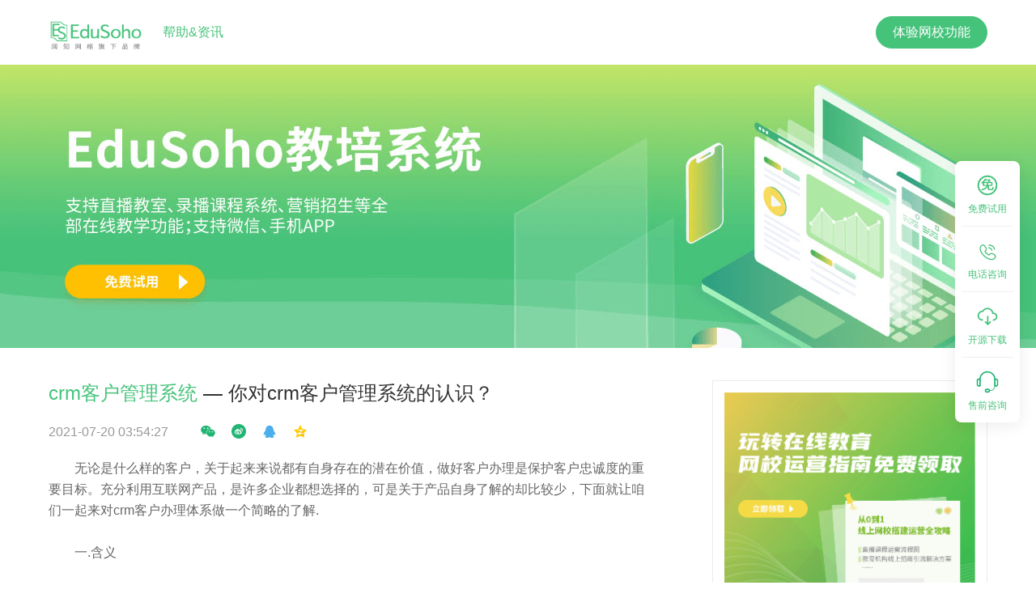

--- FILE ---
content_type: text/html; charset=UTF-8
request_url: https://www.edusoho.com/info/6543/show
body_size: 25306
content:
<!doctype html>
<html data-n-head-ssr>
  <head>
    <title>你对crm客户管理系统的认识？</title><meta data-n-head="ssr" charset="utf-8"><meta data-n-head="ssr" name="viewport" content="width=device-width,initial-scale=1"><meta data-n-head="ssr" name="format-detection" content="telephone=no"><meta data-n-head="ssr" http-equiv="content-language" content="zh-cn"><meta data-n-head="ssr" name="applicable-device" content="pc"><meta data-n-head="ssr" data-hid="description" name="description" content="　　无论是什么样的客户，关于起来来说都有自身存在的潜在价值，做好客户办理是保护客户忠诚度的重要目标。充分利用互联网产品，是许多企业都想选择的，可是关于产品自身了解的却比较少，下面就让咱们一起来对crm客户办理体系做一个简略的了解.　　一.含义　　crm客户办理体系是一种被广泛使用"><link data-n-head="ssr" rel="icon" type="image/x-icon" href="/favicon.ico"><link rel="preload" href="/_nuxt/42cbf87.js" as="script"><link rel="preload" href="/_nuxt/fb97b38.js" as="script"><link rel="preload" href="/_nuxt/00770ef.js" as="script"><link rel="preload" href="/_nuxt/520bdab.js" as="script"><link rel="preload" href="/_nuxt/cbce5c5.js" as="script"><link rel="preload" href="/_nuxt/176306d.js" as="script"><style data-vue-ssr-id="54b08540:0 253c7981:0 3f399364:0 06296c11:0 48b75a1a:0 a57b151a:0 ac94c680:0 ddbdb2fe:0 e26c7518:0 681b6e88:0 764341f6:0 220afd4d:0 e8aa39c2:0 345e096e:0 50fc9338:0 d942b5f4:0 3faddf21:0 11ff00d1:0 5e19f600:0 e1c4f028:0">/*! tailwindcss v3.3.3 | MIT License | https://tailwindcss.com*/*,::after,::before{box-sizing:border-box;border-width:0;border-style:solid;border-color:currentColor}::after,::before{--tw-content:''}html{line-height:1.5;-webkit-text-size-adjust:100%;-moz-tab-size:4;-o-tab-size:4;tab-size:4;font-family:ui-sans-serif,system-ui,-apple-system,BlinkMacSystemFont,"Segoe UI",Roboto,"Helvetica Neue",Arial,"Noto Sans",sans-serif,"Apple Color Emoji","Segoe UI Emoji","Segoe UI Symbol","Noto Color Emoji";font-feature-settings:normal;font-variation-settings:normal}body{margin:0;line-height:inherit}hr{height:0;color:inherit;border-top-width:1px}abbr:where([title]){-webkit-text-decoration:underline dotted;text-decoration:underline dotted}h1,h2,h3,h4,h5,h6{font-size:inherit;font-weight:inherit}a{color:inherit;text-decoration:inherit}b,strong{font-weight:bolder}code,kbd,pre,samp{font-family:ui-monospace,SFMono-Regular,Menlo,Monaco,Consolas,"Liberation Mono","Courier New",monospace;font-size:1em}small{font-size:80%}sub,sup{font-size:75%;line-height:0;position:relative;vertical-align:baseline}sub{bottom:-.25em}sup{top:-.5em}table{text-indent:0;border-color:inherit;border-collapse:collapse}button,input,optgroup,select,textarea{font-family:inherit;font-feature-settings:inherit;font-variation-settings:inherit;font-size:100%;font-weight:inherit;line-height:inherit;color:inherit;margin:0;padding:0}button,select{text-transform:none}[type=button],[type=reset],[type=submit],button{-webkit-appearance:button;background-color:transparent;background-image:none}:-moz-focusring{outline:auto}:-moz-ui-invalid{box-shadow:none}progress{vertical-align:baseline}::-webkit-inner-spin-button,::-webkit-outer-spin-button{height:auto}[type=search]{-webkit-appearance:textfield;outline-offset:-2px}::-webkit-search-decoration{-webkit-appearance:none}::-webkit-file-upload-button{-webkit-appearance:button;font:inherit}summary{display:list-item}blockquote,dd,dl,figure,h1,h2,h3,h4,h5,h6,hr,p,pre{margin:0}fieldset{margin:0;padding:0}legend{padding:0}menu,ol,ul{list-style:none;margin:0;padding:0}dialog{padding:0}textarea{resize:vertical}input::-moz-placeholder,textarea::-moz-placeholder{opacity:1;color:#9ca3af}input::placeholder,textarea::placeholder{opacity:1;color:#9ca3af}[role=button],button{cursor:pointer}:disabled{cursor:default}audio,canvas,embed,iframe,img,object,svg,video{display:block;vertical-align:middle}img,video{max-width:100%;height:auto}[hidden]{display:none}*,::after,::before{--tw-border-spacing-x:0;--tw-border-spacing-y:0;--tw-translate-x:0;--tw-translate-y:0;--tw-rotate:0;--tw-skew-x:0;--tw-skew-y:0;--tw-scale-x:1;--tw-scale-y:1;--tw-scroll-snap-strictness:proximity;--tw-ring-offset-width:0px;--tw-ring-offset-color:#fff;--tw-ring-color:rgb(59 130 246 / 0.5);--tw-ring-offset-shadow:0 0 #0000;--tw-ring-shadow:0 0 #0000;--tw-shadow:0 0 #0000;--tw-shadow-colored:0 0 #0000}::backdrop{--tw-border-spacing-x:0;--tw-border-spacing-y:0;--tw-translate-x:0;--tw-translate-y:0;--tw-rotate:0;--tw-skew-x:0;--tw-skew-y:0;--tw-scale-x:1;--tw-scale-y:1;--tw-scroll-snap-strictness:proximity;--tw-ring-offset-width:0px;--tw-ring-offset-color:#fff;--tw-ring-color:rgb(59 130 246 / 0.5);--tw-ring-offset-shadow:0 0 #0000;--tw-ring-shadow:0 0 #0000;--tw-shadow:0 0 #0000;--tw-shadow-colored:0 0 #0000}.container{width:1200px;padding-right:20px;padding-left:20px;margin-right:auto;margin-left:auto}.pointer-events-none{pointer-events:none}.visible{visibility:visible}.collapse{visibility:collapse}.static{position:static}.fixed{position:fixed}.absolute{position:absolute}.relative{position:relative}.sticky{position:sticky}.-bottom-12{bottom:-12px}.-bottom-4{bottom:-4px}.-left-4{left:-4px}.-left-8{left:-8px}.-left-\[192px\]{left:-192px}.-right-\[320px\]{right:-320px}.-top-20{top:-20px}.bottom-0{bottom:0}.bottom-20{bottom:20px}.bottom-full{bottom:100%}.left-0{left:0}.left-1\/2{left:50%}.left-16{left:16px}.left-2{left:2px}.left-2\/4{left:50%}.left-56{left:56px}.left-80{left:80px}.left-\[384px\]{left:384px}.left-\[80px\]{left:80px}.right-0{right:0}.right-10{right:10px}.right-36{right:36px}.right-4{right:4px}.right-40{right:40px}.right-8{right:8px}.right-\[120px\]{right:120px}.right-\[140px\]{right:140px}.right-\[200px\]{right:200px}.right-\[220px\]{right:220px}.right-\[300px\]{right:300px}.right-\[338px\]{right:338px}.right-\[360px\]{right:360px}.right-\[384px\]{right:384px}.right-\[40px\]{right:40px}.right-\[80px\]{right:80px}.top-0{top:0}.top-1\/2{top:50%}.top-1\/3{top:33.333333%}.top-115{top:115px}.top-12{top:12px}.top-2\/4{top:50%}.top-20{top:20px}.top-28{top:28px}.top-40{top:40px}.top-48{top:48px}.top-8{top:8px}.top-96{top:96px}.top-\[38px\]{top:38px}.top-\[76px\]{top:76px}.z-0{z-index:0}.z-10{z-index:10}.z-20{z-index:20}.z-40{z-index:40}.z-50{z-index:50}.col-span-2{grid-column:span 2/span 2}.row-span-2{grid-row:span 2/span 2}.row-span-3{grid-row:span 3/span 3}.row-span-5{grid-row:span 5/span 5}.row-span-6{grid-row:span 6/span 6}.m-0{margin:0}.m-101{margin:101px}.m-123{margin:123px}.m-124{margin:124px}.m-13{margin:13px}.m-14{margin:14px}.m-152{margin:152px}.m-153{margin:153px}.m-163{margin:163px}.m-17{margin:17px}.m-18{margin:18px}.m-180{margin:180px}.m-195{margin:195px}.m-2{margin:2px}.m-20{margin:20px}.m-31{margin:31px}.m-33{margin:33px}.m-4{margin:4px}.m-44{margin:44px}.m-48{margin:48px}.m-50{margin:50px}.m-51{margin:51px}.m-56{margin:56px}.m-59{margin:59px}.m-60{margin:60px}.m-61{margin:61px}.m-64{margin:64px}.m-7{margin:7px}.m-71{margin:71px}.m-74{margin:74px}.m-76{margin:76px}.m-78{margin:78px}.m-80{margin:80px}.m-83{margin:83px}.m-97{margin:97px}.m-auto{margin:auto}.-mx-96{margin-left:-96px;margin-right:-96px}.mx-16{margin-left:16px;margin-right:16px}.mx-20{margin-left:20px;margin-right:20px}.mx-24{margin-left:24px;margin-right:24px}.mx-4{margin-left:4px;margin-right:4px}.mx-72{margin-left:72px;margin-right:72px}.mx-76{margin-left:76px;margin-right:76px}.mx-8{margin-left:8px;margin-right:8px}.mx-auto{margin-left:auto;margin-right:auto}.my-12{margin-top:12px;margin-bottom:12px}.my-16{margin-top:16px;margin-bottom:16px}.my-20{margin-top:20px;margin-bottom:20px}.my-40{margin-top:40px;margin-bottom:40px}.my-56{margin-top:56px;margin-bottom:56px}.my-72{margin-top:72px;margin-bottom:72px}.my-96{margin-top:96px;margin-bottom:96px}.my-auto{margin-top:auto;margin-bottom:auto}.-mb-64{margin-bottom:-64px}.-ml-4{margin-left:-4px}.-mt-8{margin-top:-8px}.-mt-92{margin-top:-92px}.mb-12{margin-bottom:12px}.mb-16{margin-bottom:16px}.mb-2{margin-bottom:2px}.mb-20{margin-bottom:20px}.mb-24{margin-bottom:24px}.mb-28{margin-bottom:28px}.mb-3{margin-bottom:3px}.mb-32{margin-bottom:32px}.mb-36{margin-bottom:36px}.mb-4{margin-bottom:4px}.mb-40{margin-bottom:40px}.mb-44{margin-bottom:44px}.mb-48{margin-bottom:48px}.mb-52{margin-bottom:52px}.mb-56{margin-bottom:56px}.mb-60{margin-bottom:60px}.mb-72{margin-bottom:72px}.mb-76{margin-bottom:76px}.mb-8{margin-bottom:8px}.mb-84{margin-bottom:84px}.mb-88{margin-bottom:88px}.mb-96{margin-bottom:96px}.ml-12{margin-left:12px}.ml-124{margin-left:124px}.ml-16{margin-left:16px}.ml-20{margin-left:20px}.ml-24{margin-left:24px}.ml-28{margin-left:28px}.ml-3{margin-left:3px}.ml-32{margin-left:32px}.ml-4{margin-left:4px}.ml-40{margin-left:40px}.ml-48{margin-left:48px}.ml-52{margin-left:52px}.ml-56{margin-left:56px}.ml-60{margin-left:60px}.ml-8{margin-left:8px}.ml-88{margin-left:88px}.ml-92{margin-left:92px}.ml-\[150px\]{margin-left:150px}.mr-12{margin-right:12px}.mr-124{margin-right:124px}.mr-16{margin-right:16px}.mr-2{margin-right:2px}.mr-20{margin-right:20px}.mr-24{margin-right:24px}.mr-32{margin-right:32px}.mr-36{margin-right:36px}.mr-40{margin-right:40px}.mr-48{margin-right:48px}.mr-60{margin-right:60px}.mr-68{margin-right:68px}.mr-8{margin-right:8px}.mr-84{margin-right:84px}.mr-96{margin-right:96px}.mr-\[150px\]{margin-right:150px}.mt-12{margin-top:12px}.mt-14{margin-top:14px}.mt-144{margin-top:144px}.mt-16{margin-top:16px}.mt-20{margin-top:20px}.mt-24{margin-top:24px}.mt-26{margin-top:26px}.mt-28{margin-top:28px}.mt-32{margin-top:32px}.mt-36{margin-top:36px}.mt-4{margin-top:4px}.mt-40{margin-top:40px}.mt-42{margin-top:42px}.mt-48{margin-top:48px}.mt-5{margin-top:5px}.mt-52{margin-top:52px}.mt-56{margin-top:56px}.mt-6{margin-top:6px}.mt-60{margin-top:60px}.mt-64{margin-top:64px}.mt-72{margin-top:72px}.mt-76{margin-top:76px}.mt-8{margin-top:8px}.mt-84{margin-top:84px}.mt-88{margin-top:88px}.mt-96{margin-top:96px}.mt-\[46px\]{margin-top:46px}.mt-\[87px\]{margin-top:87px}.line-clamp-2{overflow:hidden;display:-webkit-box;-webkit-box-orient:vertical;-webkit-line-clamp:2}.line-clamp-3{overflow:hidden;display:-webkit-box;-webkit-box-orient:vertical;-webkit-line-clamp:3}.block{display:block}.inline-block{display:inline-block}.inline{display:inline}.flex{display:flex}.inline-flex{display:inline-flex}.table{display:table}.grid{display:grid}.hidden{display:none}.h-10{height:10px}.h-100{height:100px}.h-12{height:12px}.h-130{height:130px}.h-16{height:16px}.h-20{height:20px}.h-24{height:24px}.h-3{height:3px}.h-32{height:32px}.h-4{height:4px}.h-40{height:40px}.h-44{height:44px}.h-48{height:48px}.h-56{height:56px}.h-6{height:6px}.h-64{height:64px}.h-66{height:66px}.h-68{height:68px}.h-70{height:70px}.h-72{height:72px}.h-76{height:76px}.h-8{height:8px}.h-80{height:80px}.h-92{height:92px}.h-\[112px\]{height:112px}.h-\[120px\]{height:120px}.h-\[128px\]{height:128px}.h-\[139px\]{height:139px}.h-\[208px\]{height:208px}.h-\[228px\]{height:228px}.h-\[352px\]{height:352px}.h-\[43px\]{height:43px}.h-\[470px\]{height:470px}.h-\[50px\]{height:50px}.h-\[558px\]{height:558px}.h-\[5px\]{height:5px}.h-\[66px\]{height:66px}.h-\[93px\]{height:93px}.h-full{height:100%}.h-screen{height:100vh}.min-h-screen{min-height:100vh}.w-1\/2{width:50%}.w-1\/3{width:33.333333%}.w-1\/4{width:25%}.w-112{width:112px}.w-12{width:12px}.w-1200{width:1200px}.w-16{width:16px}.w-2\/3{width:66.666667%}.w-2\/5{width:40%}.w-20{width:20px}.w-24{width:24px}.w-3{width:3px}.w-3\/4{width:75%}.w-3\/5{width:60%}.w-32{width:32px}.w-4{width:4px}.w-4\/5{width:80%}.w-40{width:40px}.w-48{width:48px}.w-5\/12{width:41.666667%}.w-504{width:504px}.w-68{width:68px}.w-7\/12{width:58.333333%}.w-70{width:70px}.w-72{width:72px}.w-8{width:8px}.w-80{width:80px}.w-92{width:92px}.w-\[1000px\]{width:1000px}.w-\[1200px\]{width:1200px}.w-\[139px\]{width:139px}.w-\[140px\]{width:140px}.w-\[180px\]{width:180px}.w-\[190px\]{width:190px}.w-\[192px\]{width:192px}.w-\[211px\]{width:211px}.w-\[230px\]{width:230px}.w-\[275px\]{width:275px}.w-\[278px\]{width:278px}.w-\[297px\]{width:297px}.w-\[300px\]{width:300px}.w-\[375px\]{width:375px}.w-\[400px\]{width:400px}.w-\[420px\]{width:420px}.w-\[432px\]{width:432px}.w-\[490px\]{width:490px}.w-\[500px\]{width:500px}.w-\[580px\]{width:580px}.w-\[597px\]{width:597px}.w-\[80px\]{width:80px}.w-\[93px\]{width:93px}.w-fit{width:-moz-fit-content;width:fit-content}.w-full{width:100%}.w-screen{width:100vw}.min-w-\[1200px\]{min-width:1200px}.flex-1{flex:1 1 0%}.flex-initial{flex:0 1 auto}.grow{flex-grow:1}.border-collapse{border-collapse:collapse}.-translate-x-1\/2{--tw-translate-x:-50%;transform:translate(var(--tw-translate-x),var(--tw-translate-y)) rotate(var(--tw-rotate)) skewX(var(--tw-skew-x)) skewY(var(--tw-skew-y)) scaleX(var(--tw-scale-x)) scaleY(var(--tw-scale-y))}.-translate-x-2\/4{--tw-translate-x:-50%;transform:translate(var(--tw-translate-x),var(--tw-translate-y)) rotate(var(--tw-rotate)) skewX(var(--tw-skew-x)) skewY(var(--tw-skew-y)) scaleX(var(--tw-scale-x)) scaleY(var(--tw-scale-y))}.-translate-y-1\/2{--tw-translate-y:-50%;transform:translate(var(--tw-translate-x),var(--tw-translate-y)) rotate(var(--tw-rotate)) skewX(var(--tw-skew-x)) skewY(var(--tw-skew-y)) scaleX(var(--tw-scale-x)) scaleY(var(--tw-scale-y))}.-translate-y-2\/4{--tw-translate-y:-50%;transform:translate(var(--tw-translate-x),var(--tw-translate-y)) rotate(var(--tw-rotate)) skewX(var(--tw-skew-x)) skewY(var(--tw-skew-y)) scaleX(var(--tw-scale-x)) scaleY(var(--tw-scale-y))}.translate-y-1\/2{--tw-translate-y:50%;transform:translate(var(--tw-translate-x),var(--tw-translate-y)) rotate(var(--tw-rotate)) skewX(var(--tw-skew-x)) skewY(var(--tw-skew-y)) scaleX(var(--tw-scale-x)) scaleY(var(--tw-scale-y))}.-rotate-90{--tw-rotate:-90deg;transform:translate(var(--tw-translate-x),var(--tw-translate-y)) rotate(var(--tw-rotate)) skewX(var(--tw-skew-x)) skewY(var(--tw-skew-y)) scaleX(var(--tw-scale-x)) scaleY(var(--tw-scale-y))}.rotate-45{--tw-rotate:45deg;transform:translate(var(--tw-translate-x),var(--tw-translate-y)) rotate(var(--tw-rotate)) skewX(var(--tw-skew-x)) skewY(var(--tw-skew-y)) scaleX(var(--tw-scale-x)) scaleY(var(--tw-scale-y))}.rotate-90{--tw-rotate:90deg;transform:translate(var(--tw-translate-x),var(--tw-translate-y)) rotate(var(--tw-rotate)) skewX(var(--tw-skew-x)) skewY(var(--tw-skew-y)) scaleX(var(--tw-scale-x)) scaleY(var(--tw-scale-y))}.transform{transform:translate(var(--tw-translate-x),var(--tw-translate-y)) rotate(var(--tw-rotate)) skewX(var(--tw-skew-x)) skewY(var(--tw-skew-y)) scaleX(var(--tw-scale-x)) scaleY(var(--tw-scale-y))}@keyframes spin{to{transform:rotate(360deg)}}.animate-spin{animation:spin 1s linear infinite}.cursor-default{cursor:default}.cursor-pointer{cursor:pointer}.select-none{-webkit-user-select:none;-moz-user-select:none;user-select:none}.list-inside{list-style-position:inside}.list-decimal{list-style-type:decimal}.list-disc{list-style-type:disc}.grid-cols-2{grid-template-columns:repeat(2,minmax(0,1fr))}.grid-cols-3{grid-template-columns:repeat(3,minmax(0,1fr))}.grid-cols-4{grid-template-columns:repeat(4,minmax(0,1fr))}.grid-cols-5{grid-template-columns:repeat(5,minmax(0,1fr))}.grid-cols-6{grid-template-columns:repeat(6,minmax(0,1fr))}.grid-rows-2{grid-template-rows:repeat(2,minmax(0,1fr))}.flex-row{flex-direction:row}.flex-row-reverse{flex-direction:row-reverse}.flex-col{flex-direction:column}.flex-wrap{flex-wrap:wrap}.items-start{align-items:flex-start}.items-center{align-items:center}.justify-end{justify-content:flex-end}.justify-center{justify-content:center}.justify-between{justify-content:space-between}.justify-around{justify-content:space-around}.gap-16{gap:16px}.gap-24{gap:24px}.gap-40{gap:40px}.overflow-auto{overflow:auto}.overflow-hidden{overflow:hidden}.overflow-x-hidden{overflow-x:hidden}.truncate{overflow:hidden;text-overflow:ellipsis;white-space:nowrap}.whitespace-nowrap{white-space:nowrap}.break-all{word-break:break-all}.rounded{border-radius:.25rem}.rounded-10{border-radius:10px}.rounded-12{border-radius:12px}.rounded-24{border-radius:24px}.rounded-28{border-radius:28px}.rounded-2xl{border-radius:1rem}.rounded-3xl{border-radius:1.5rem}.rounded-4{border-radius:4px}.rounded-full{border-radius:9999px}.rounded-lg{border-radius:.5rem}.rounded-md{border-radius:.375rem}.rounded-xl{border-radius:.75rem}.rounded-l-2xl{border-top-left-radius:1rem;border-bottom-left-radius:1rem}.rounded-r-2xl{border-top-right-radius:1rem;border-bottom-right-radius:1rem}.rounded-t-lg{border-top-left-radius:.5rem;border-top-right-radius:.5rem}.rounded-t-xl{border-top-left-radius:.75rem;border-top-right-radius:.75rem}.rounded-bl-3xl{border-bottom-left-radius:1.5rem}.rounded-bl-none{border-bottom-left-radius:0}.rounded-br-3xl{border-bottom-right-radius:1.5rem}.rounded-tl-12{border-top-left-radius:12px}.rounded-tr-12{border-top-right-radius:12px}.border{border-width:1px}.border-1{border-width:1px}.border-2{border-width:2px}.border-b{border-bottom-width:1px}.border-b-0{border-bottom-width:0}.border-b-1{border-bottom-width:1px}.border-b-2{border-bottom-width:2px}.border-b-4{border-bottom-width:4px}.border-l{border-left-width:1px}.border-l-0{border-left-width:0}.border-l-1{border-left-width:1px}.border-l-2{border-left-width:2px}.border-r{border-right-width:1px}.border-t-8{border-top-width:8px}.border-none{border-style:none}.border-\[\#14BFE533\]\/20{border-color:rgb(20 191 229 / .2)}.border-\[\#B2ECCC\]{--tw-border-opacity:1;border-color:rgb(178 236 204 / var(--tw-border-opacity))}.border-\[\#B3E0EA\]{--tw-border-opacity:1;border-color:rgb(179 224 234 / var(--tw-border-opacity))}.border-\[\#BDD6F7\]{--tw-border-opacity:1;border-color:rgb(189 214 247 / var(--tw-border-opacity))}.border-\[\#E5E6EB\]{--tw-border-opacity:1;border-color:rgb(229 230 235 / var(--tw-border-opacity))}.border-\[\#EDEDED\]{--tw-border-opacity:1;border-color:rgb(237 237 237 / var(--tw-border-opacity))}.border-\[\#F7D2BD\]{--tw-border-opacity:1;border-color:rgb(247 210 189 / var(--tw-border-opacity))}.border-color-eb{--tw-border-opacity:1;border-color:rgb(235 235 235 / var(--tw-border-opacity))}.border-color-f0{--tw-border-opacity:1;border-color:rgb(240 240 240 / var(--tw-border-opacity))}.border-primary{--tw-border-opacity:1;border-color:rgb(70 195 123 / var(--tw-border-opacity))}.border-red-5{--tw-border-opacity:1;border-color:rgb(240 38 38 / var(--tw-border-opacity))}.border-white{--tw-border-opacity:1;border-color:rgb(255 255 255 / var(--tw-border-opacity))}.border-opacity-0{--tw-border-opacity:0}.border-opacity-100{--tw-border-opacity:1}.border-opacity-30{--tw-border-opacity:0.3}.bg-\[\#0BC7F0\]{--tw-bg-opacity:1;background-color:rgb(11 199 240 / var(--tw-bg-opacity))}.bg-\[\#14BFE5\]{--tw-bg-opacity:1;background-color:rgb(20 191 229 / var(--tw-bg-opacity))}.bg-\[\#14CC66\]{--tw-bg-opacity:1;background-color:rgb(20 204 102 / var(--tw-bg-opacity))}.bg-\[\#15C2F8\]{--tw-bg-opacity:1;background-color:rgb(21 194 248 / var(--tw-bg-opacity))}.bg-\[\#22D271\]{--tw-bg-opacity:1;background-color:rgb(34 210 113 / var(--tw-bg-opacity))}.bg-\[\#247BFF\]{--tw-bg-opacity:1;background-color:rgb(36 123 255 / var(--tw-bg-opacity))}.bg-\[\#247BFF\]\/5{background-color:rgb(36 123 255 / .05)}.bg-\[\#25D975\]\/5{background-color:rgb(37 217 117 / .05)}.bg-\[\#26DA76\]{--tw-bg-opacity:1;background-color:rgb(38 218 118 / var(--tw-bg-opacity))}.bg-\[\#BCEBF6\]{--tw-bg-opacity:1;background-color:rgb(188 235 246 / var(--tw-bg-opacity))}.bg-\[\#C9F8DE\]{--tw-bg-opacity:1;background-color:rgb(201 248 222 / var(--tw-bg-opacity))}.bg-\[\#D5E6FF\]{--tw-bg-opacity:1;background-color:rgb(213 230 255 / var(--tw-bg-opacity))}.bg-\[\#E8EEFA\]{--tw-bg-opacity:1;background-color:rgb(232 238 250 / var(--tw-bg-opacity))}.bg-\[\#EFFFF6\]{--tw-bg-opacity:1;background-color:rgb(239 255 246 / var(--tw-bg-opacity))}.bg-\[\#F0FFF7\]{--tw-bg-opacity:1;background-color:rgb(240 255 247 / var(--tw-bg-opacity))}.bg-\[\#F3F8FF\]{--tw-bg-opacity:1;background-color:rgb(243 248 255 / var(--tw-bg-opacity))}.bg-\[\#F3FDFF\]{--tw-bg-opacity:1;background-color:rgb(243 253 255 / var(--tw-bg-opacity))}.bg-\[\#F5F7FA\]{--tw-bg-opacity:1;background-color:rgb(245 247 250 / var(--tw-bg-opacity))}.bg-\[\#F7F8FA\]{--tw-bg-opacity:1;background-color:rgb(247 248 250 / var(--tw-bg-opacity))}.bg-\[\#F8F8F8\]{--tw-bg-opacity:1;background-color:rgb(248 248 248 / var(--tw-bg-opacity))}.bg-\[\#FFF7F3\]{--tw-bg-opacity:1;background-color:rgb(255 247 243 / var(--tw-bg-opacity))}.bg-\[rgba\(38\2c 38\2c 38\2c 0\.2\)\]{background-color:rgba(38,38,38,.2)}.bg-color-f0{--tw-bg-opacity:1;background-color:rgb(240 240 240 / var(--tw-bg-opacity))}.bg-color-f5{--tw-bg-opacity:1;background-color:rgb(245 245 245 / var(--tw-bg-opacity))}.bg-green-5{--tw-bg-opacity:1;background-color:rgb(70 195 123 / var(--tw-bg-opacity))}.bg-orange-9{--tw-bg-opacity:1;background-color:rgb(255 139 58 / var(--tw-bg-opacity))}.bg-primary{--tw-bg-opacity:1;background-color:rgb(70 195 123 / var(--tw-bg-opacity))}.bg-red-4{--tw-bg-opacity:1;background-color:rgb(254 64 64 / var(--tw-bg-opacity))}.bg-white{--tw-bg-opacity:1;background-color:rgb(255 255 255 / var(--tw-bg-opacity))}.bg-yellow-9{--tw-bg-opacity:1;background-color:rgb(247 218 92 / var(--tw-bg-opacity))}.bg-opacity-10{--tw-bg-opacity:0.1}.bg-\[url\(\'\~\/assets\/images\/solutions\/digital\/page04-bg01\.png\'\)\]{background-image:url(/_nuxt/img/page04-bg01.fdf102e.png)}.bg-\[url\(\'\~\/assets\/images\/solutions\/digital\/page04-bg02\.png\'\)\]{background-image:url(/_nuxt/img/page04-bg02.f07b14d.png)}.bg-gradient-to-r{background-image:linear-gradient(to right,var(--tw-gradient-stops))}.from-\[\#247BFF\]{--tw-gradient-from:#247BFF var(--tw-gradient-from-position);--tw-gradient-to:rgb(36 123 255 / 0) var(--tw-gradient-to-position);--tw-gradient-stops:var(--tw-gradient-from),var(--tw-gradient-to)}.from-primary{--tw-gradient-from:#46c37b var(--tw-gradient-from-position);--tw-gradient-to:rgb(70 195 123 / 0) var(--tw-gradient-to-position);--tw-gradient-stops:var(--tw-gradient-from),var(--tw-gradient-to)}.to-\[\#24B0FF\]{--tw-gradient-to:#24B0FF var(--tw-gradient-to-position)}.to-chrome-yellow-2{--tw-gradient-to:#ffe6b1 var(--tw-gradient-to-position)}.bg-contain{background-size:contain}.bg-cover{background-size:cover}.bg-center{background-position:center}.bg-no-repeat{background-repeat:no-repeat}.object-cover{-o-object-fit:cover;object-fit:cover}.object-center{-o-object-position:center;object-position:center}.p-10{padding:10px}.p-12{padding:12px}.p-16{padding:16px}.p-2{padding:2px}.p-20{padding:20px}.p-23{padding:23px}.p-24{padding:24px}.p-28{padding:28px}.p-32{padding:32px}.p-4{padding:4px}.p-40{padding:40px}.p-50{padding:50px}.p-52{padding:52px}.p-76{padding:76px}.p-8{padding:8px}.px-10{padding-left:10px;padding-right:10px}.px-105{padding-left:105px;padding-right:105px}.px-12{padding-left:12px;padding-right:12px}.px-16{padding-left:16px;padding-right:16px}.px-20{padding-left:20px;padding-right:20px}.px-24{padding-left:24px;padding-right:24px}.px-28{padding-left:28px;padding-right:28px}.px-30{padding-left:30px;padding-right:30px}.px-32{padding-left:32px;padding-right:32px}.px-36{padding-left:36px;padding-right:36px}.px-4{padding-left:4px;padding-right:4px}.px-40{padding-left:40px;padding-right:40px}.px-44{padding-left:44px;padding-right:44px}.px-48{padding-left:48px;padding-right:48px}.px-5{padding-left:5px;padding-right:5px}.px-52{padding-left:52px;padding-right:52px}.px-56{padding-left:56px;padding-right:56px}.px-60{padding-left:60px;padding-right:60px}.px-64{padding-left:64px;padding-right:64px}.px-68{padding-left:68px;padding-right:68px}.px-72{padding-left:72px;padding-right:72px}.px-8{padding-left:8px;padding-right:8px}.px-96{padding-left:96px;padding-right:96px}.px-\[120px\]{padding-left:120px;padding-right:120px}.py-1{padding-top:1px;padding-bottom:1px}.py-10{padding-top:10px;padding-bottom:10px}.py-12{padding-top:12px;padding-bottom:12px}.py-16{padding-top:16px;padding-bottom:16px}.py-20{padding-top:20px;padding-bottom:20px}.py-24{padding-top:24px;padding-bottom:24px}.py-28{padding-top:28px;padding-bottom:28px}.py-32{padding-top:32px;padding-bottom:32px}.py-36{padding-top:36px;padding-bottom:36px}.py-4{padding-top:4px;padding-bottom:4px}.py-40{padding-top:40px;padding-bottom:40px}.py-48{padding-top:48px;padding-bottom:48px}.py-7{padding-top:7px;padding-bottom:7px}.py-72{padding-top:72px;padding-bottom:72px}.py-8{padding-top:8px;padding-bottom:8px}.py-92{padding-top:92px;padding-bottom:92px}.py-\[68px\]{padding-top:68px;padding-bottom:68px}.py-\[72px\]{padding-top:72px;padding-bottom:72px}.pb-12{padding-bottom:12px}.pb-16{padding-bottom:16px}.pb-18{padding-bottom:18px}.pb-20{padding-bottom:20px}.pb-24{padding-bottom:24px}.pb-3{padding-bottom:3px}.pb-32{padding-bottom:32px}.pb-36{padding-bottom:36px}.pb-4{padding-bottom:4px}.pb-48{padding-bottom:48px}.pb-52{padding-bottom:52px}.pb-56{padding-bottom:56px}.pb-76{padding-bottom:76px}.pl-12{padding-left:12px}.pl-20{padding-left:20px}.pl-24{padding-left:24px}.pl-32{padding-left:32px}.pl-44{padding-left:44px}.pl-48{padding-left:48px}.pl-5{padding-left:5px}.pl-8{padding-left:8px}.pr-10{padding-right:10px}.pr-20{padding-right:20px}.pr-4{padding-right:4px}.pr-40{padding-right:40px}.pr-8{padding-right:8px}.pr-80{padding-right:80px}.pt-1{padding-top:1px}.pt-12{padding-top:12px}.pt-20{padding-top:20px}.pt-28{padding-top:28px}.pt-4{padding-top:4px}.pt-44{padding-top:44px}.pt-48{padding-top:48px}.pt-52{padding-top:52px}.pt-56{padding-top:56px}.pt-60{padding-top:60px}.pt-8{padding-top:8px}.text-left{text-align:left}.text-center{text-align:center}.text-right{text-align:right}.align-middle{vertical-align:middle}.text-12{font-size:12px;line-height:16px}.text-14{font-size:14px;line-height:20px}.text-16{font-size:16px;line-height:24px}.text-18{font-size:18px;line-height:28px}.text-20{font-size:20px;line-height:30px}.text-24{font-size:24px;line-height:32px}.text-26{font-size:26px;line-height:34px}.text-28{font-size:28px;line-height:36px}.text-2xl{font-size:24px;line-height:32px}.text-32{font-size:32px;line-height:40px}.text-36{font-size:36px;line-height:44px}.text-40{font-size:40px;line-height:48px}.text-48{font-size:48px;line-height:60px}.text-4xl{font-size:36px;line-height:44px}.text-\[16px\]{font-size:16px}.text-\[24px\]{font-size:24px}.text-\[36px\]{font-size:36px}.text-base{font-size:16px;line-height:24px}.text-lg{font-size:18px;line-height:28px}.text-sm{font-size:14px;line-height:20px}.text-xl{font-size:20px;line-height:30px}.font-black{font-weight:900}.font-bold{font-weight:700}.font-medium{font-weight:500}.font-normal{font-weight:400}.font-semibold{font-weight:600}.italic{font-style:italic}.leading-10{line-height:2.5rem}.leading-5{line-height:1.25rem}.leading-6{line-height:1.5rem}.leading-7{line-height:1.75rem}.leading-8{line-height:2rem}.leading-9{line-height:2.25rem}.leading-\[22px\]{line-height:22px}.leading-\[44px\]{line-height:44px}.leading-\[48px\]{line-height:48px}.leading-normal{line-height:1.5}.tracking-widest{letter-spacing:.1em}.text-\[\#247BFF\]{--tw-text-opacity:1;color:rgb(36 123 255 / var(--tw-text-opacity))}.text-\[\#333333\]{--tw-text-opacity:1;color:rgb(51 51 51 / var(--tw-text-opacity))}.text-\[\#37393D\]{--tw-text-opacity:1;color:rgb(55 57 61 / var(--tw-text-opacity))}.text-\[\#5E6166\]{--tw-text-opacity:1;color:rgb(94 97 102 / var(--tw-text-opacity))}.text-\[\#666660\]{--tw-text-opacity:1;color:rgb(102 102 96 / var(--tw-text-opacity))}.text-\[\#666\]{--tw-text-opacity:1;color:rgb(102 102 102 / var(--tw-text-opacity))}.text-\[\#919399\]{--tw-text-opacity:1;color:rgb(145 147 153 / var(--tw-text-opacity))}.text-\[\#C0C0C2\]{--tw-text-opacity:1;color:rgb(192 192 194 / var(--tw-text-opacity))}.text-\[\#F53F3F\]{--tw-text-opacity:1;color:rgb(245 63 63 / var(--tw-text-opacity))}.text-\[\#a1a1aa\]{--tw-text-opacity:1;color:rgb(161 161 170 / var(--tw-text-opacity))}.text-color-0{--tw-text-opacity:1;color:rgb(0 0 0 / var(--tw-text-opacity))}.text-color-333{--tw-text-opacity:1;color:rgb(51 51 51 / var(--tw-text-opacity))}.text-color-666{--tw-text-opacity:1;color:rgb(102 102 102 / var(--tw-text-opacity))}.text-color-999{--tw-text-opacity:1;color:rgb(153 153 153 / var(--tw-text-opacity))}.text-color-yellow{--tw-text-opacity:1;color:rgb(255 250 62 / var(--tw-text-opacity))}.text-green-5{--tw-text-opacity:1;color:rgb(70 195 123 / var(--tw-text-opacity))}.text-primary{--tw-text-opacity:1;color:rgb(70 195 123 / var(--tw-text-opacity))}.text-red-4{--tw-text-opacity:1;color:rgb(254 64 64 / var(--tw-text-opacity))}.text-red-5{--tw-text-opacity:1;color:rgb(240 38 38 / var(--tw-text-opacity))}.text-white{--tw-text-opacity:1;color:rgb(255 255 255 / var(--tw-text-opacity))}.underline{-webkit-text-decoration-line:underline;text-decoration-line:underline}.antialiased{-webkit-font-smoothing:antialiased;-moz-osx-font-smoothing:grayscale}.opacity-0{opacity:0}.opacity-100{opacity:1}.opacity-50{opacity:.5}.opacity-60{opacity:.6}.opacity-70{opacity:.7}.opacity-80{opacity:.8}.opacity-90{opacity:.9}.shadow{--tw-shadow:0px 4px 35px 0px rgba(27,27,27,0.08);--tw-shadow-colored:0px 4px 35px 0px var(--tw-shadow-color);box-shadow:var(--tw-ring-offset-shadow,0 0 #0000),var(--tw-ring-shadow,0 0 #0000),var(--tw-shadow)}.shadow-lg{--tw-shadow:0 10px 15px -3px rgb(0 0 0 / 0.1),0 4px 6px -4px rgb(0 0 0 / 0.1);--tw-shadow-colored:0 10px 15px -3px var(--tw-shadow-color),0 4px 6px -4px var(--tw-shadow-color);box-shadow:var(--tw-ring-offset-shadow,0 0 #0000),var(--tw-ring-shadow,0 0 #0000),var(--tw-shadow)}.shadow-md{--tw-shadow:0 4px 6px -1px rgb(0 0 0 / 0.1),0 2px 4px -2px rgb(0 0 0 / 0.1);--tw-shadow-colored:0 4px 6px -1px var(--tw-shadow-color),0 2px 4px -2px var(--tw-shadow-color);box-shadow:var(--tw-ring-offset-shadow,0 0 #0000),var(--tw-ring-shadow,0 0 #0000),var(--tw-shadow)}.shadow-xl{--tw-shadow:0 20px 25px -5px rgb(0 0 0 / 0.1),0 8px 10px -6px rgb(0 0 0 / 0.1);--tw-shadow-colored:0 20px 25px -5px var(--tw-shadow-color),0 8px 10px -6px var(--tw-shadow-color);box-shadow:var(--tw-ring-offset-shadow,0 0 #0000),var(--tw-ring-shadow,0 0 #0000),var(--tw-shadow)}.outline-none{outline:2px solid transparent;outline-offset:2px}.outline{outline-style:solid}.blur{--tw-blur:blur(8px);filter:var(--tw-blur) var(--tw-brightness) var(--tw-contrast) var(--tw-grayscale) var(--tw-hue-rotate) var(--tw-invert) var(--tw-saturate) var(--tw-sepia) var(--tw-drop-shadow)}.grayscale{--tw-grayscale:grayscale(100%);filter:var(--tw-blur) var(--tw-brightness) var(--tw-contrast) var(--tw-grayscale) var(--tw-hue-rotate) var(--tw-invert) var(--tw-saturate) var(--tw-sepia) var(--tw-drop-shadow)}.transition{transition-property:color,background-color,border-color,fill,stroke,opacity,box-shadow,transform,filter,-webkit-text-decoration-color,-webkit-backdrop-filter;transition-property:color,background-color,border-color,text-decoration-color,fill,stroke,opacity,box-shadow,transform,filter,backdrop-filter;transition-property:color,background-color,border-color,text-decoration-color,fill,stroke,opacity,box-shadow,transform,filter,backdrop-filter,-webkit-text-decoration-color,-webkit-backdrop-filter;transition-timing-function:cubic-bezier(.4,0,.2,1);transition-duration:150ms}.transition-opacity{transition-property:opacity;transition-timing-function:cubic-bezier(.4,0,.2,1);transition-duration:150ms}.duration-300{transition-duration:.3s}.duration-500{transition-duration:.5s}.ease-in{transition-timing-function:cubic-bezier(.4,0,1,1)}.ease-in-out{transition-timing-function:cubic-bezier(.4,0,.2,1)}.line-clamp-2{overflow:hidden;display:-webkit-box;-webkit-box-orient:vertical;-webkit-line-clamp:2}.line-clamp-3{overflow:hidden;display:-webkit-box;-webkit-box-orient:vertical;-webkit-line-clamp:3}.hover\:cursor-pointer:hover{cursor:pointer}.hover\:border:hover{border-width:1px}.hover\:border-\[\#46C37B\]:hover{--tw-border-opacity:1;border-color:rgb(70 195 123 / var(--tw-border-opacity))}.hover\:border-primary:hover{--tw-border-opacity:1;border-color:rgb(70 195 123 / var(--tw-border-opacity))}.hover\:border-white:hover{--tw-border-opacity:1;border-color:rgb(255 255 255 / var(--tw-border-opacity))}.hover\:border-opacity-100:hover{--tw-border-opacity:1}.hover\:bg-color-f0:hover{--tw-bg-opacity:1;background-color:rgb(240 240 240 / var(--tw-bg-opacity))}.hover\:bg-green-6:hover{--tw-bg-opacity:1;background-color:rgb(24 179 90 / var(--tw-bg-opacity))}.hover\:bg-primary:hover{--tw-bg-opacity:1;background-color:rgb(70 195 123 / var(--tw-bg-opacity))}.hover\:bg-opacity-30:hover{--tw-bg-opacity:0.3}.hover\:text-color-0:hover{--tw-text-opacity:1;color:rgb(0 0 0 / var(--tw-text-opacity))}.hover\:text-primary:hover{--tw-text-opacity:1;color:rgb(70 195 123 / var(--tw-text-opacity))}.hover\:text-white:hover{--tw-text-opacity:1;color:rgb(255 255 255 / var(--tw-text-opacity))}.hover\:opacity-100:hover{opacity:1}.hover\:opacity-70:hover{opacity:.7}.hover\:opacity-80:hover{opacity:.8}.hover\:shadow:hover{--tw-shadow:0px 4px 35px 0px rgba(27,27,27,0.08);--tw-shadow-colored:0px 4px 35px 0px var(--tw-shadow-color);box-shadow:var(--tw-ring-offset-shadow,0 0 #0000),var(--tw-ring-shadow,0 0 #0000),var(--tw-shadow)}.hover\:shadow-lg:hover{--tw-shadow:0 10px 15px -3px rgb(0 0 0 / 0.1),0 4px 6px -4px rgb(0 0 0 / 0.1);--tw-shadow-colored:0 10px 15px -3px var(--tw-shadow-color),0 4px 6px -4px var(--tw-shadow-color);box-shadow:var(--tw-ring-offset-shadow,0 0 #0000),var(--tw-ring-shadow,0 0 #0000),var(--tw-shadow)}.focus\:border-primary:focus{--tw-border-opacity:1;border-color:rgb(70 195 123 / var(--tw-border-opacity))}/*! tailwindcss v3.3.3 | MIT License | https://tailwindcss.com*/*,::after,::before{box-sizing:border-box;border-width:0;border-style:solid;border-color:currentColor}::after,::before{--tw-content:''}html{line-height:1.5;-webkit-text-size-adjust:100%;-moz-tab-size:4;-o-tab-size:4;tab-size:4;font-family:ui-sans-serif,system-ui,-apple-system,BlinkMacSystemFont,"Segoe UI",Roboto,"Helvetica Neue",Arial,"Noto Sans",sans-serif,"Apple Color Emoji","Segoe UI Emoji","Segoe UI Symbol","Noto Color Emoji";font-feature-settings:normal;font-variation-settings:normal}body{margin:0;line-height:inherit}hr{height:0;color:inherit;border-top-width:1px}abbr:where([title]){-webkit-text-decoration:underline dotted;text-decoration:underline dotted}h1,h2,h3,h4,h5,h6{font-size:inherit;font-weight:inherit}a{color:inherit;text-decoration:inherit}b,strong{font-weight:bolder}code,kbd,pre,samp{font-family:ui-monospace,SFMono-Regular,Menlo,Monaco,Consolas,"Liberation Mono","Courier New",monospace;font-size:1em}small{font-size:80%}sub,sup{font-size:75%;line-height:0;position:relative;vertical-align:baseline}sub{bottom:-.25em}sup{top:-.5em}table{text-indent:0;border-color:inherit;border-collapse:collapse}button,input,optgroup,select,textarea{font-family:inherit;font-feature-settings:inherit;font-variation-settings:inherit;font-size:100%;font-weight:inherit;line-height:inherit;color:inherit;margin:0;padding:0}button,select{text-transform:none}[type=button],[type=reset],[type=submit],button{-webkit-appearance:button;background-color:transparent;background-image:none}:-moz-focusring{outline:auto}:-moz-ui-invalid{box-shadow:none}progress{vertical-align:baseline}::-webkit-inner-spin-button,::-webkit-outer-spin-button{height:auto}[type=search]{-webkit-appearance:textfield;outline-offset:-2px}::-webkit-search-decoration{-webkit-appearance:none}::-webkit-file-upload-button{-webkit-appearance:button;font:inherit}summary{display:list-item}blockquote,dd,dl,figure,h1,h2,h3,h4,h5,h6,hr,p,pre{margin:0}fieldset{margin:0;padding:0}legend{padding:0}menu,ol,ul{list-style:none;margin:0;padding:0}dialog{padding:0}textarea{resize:vertical}input::-moz-placeholder,textarea::-moz-placeholder{opacity:1;color:#9ca3af}input::placeholder,textarea::placeholder{opacity:1;color:#9ca3af}[role=button],button{cursor:pointer}:disabled{cursor:default}audio,canvas,embed,iframe,img,object,svg,video{display:block;vertical-align:middle}img,video{max-width:100%;height:auto}[hidden]{display:none}*,::after,::before{--tw-border-spacing-x:0;--tw-border-spacing-y:0;--tw-translate-x:0;--tw-translate-y:0;--tw-rotate:0;--tw-skew-x:0;--tw-skew-y:0;--tw-scale-x:1;--tw-scale-y:1;--tw-scroll-snap-strictness:proximity;--tw-ring-offset-width:0px;--tw-ring-offset-color:#fff;--tw-ring-color:rgb(59 130 246 / 0.5);--tw-ring-offset-shadow:0 0 #0000;--tw-ring-shadow:0 0 #0000;--tw-shadow:0 0 #0000;--tw-shadow-colored:0 0 #0000}::backdrop{--tw-border-spacing-x:0;--tw-border-spacing-y:0;--tw-translate-x:0;--tw-translate-y:0;--tw-rotate:0;--tw-skew-x:0;--tw-skew-y:0;--tw-scale-x:1;--tw-scale-y:1;--tw-scroll-snap-strictness:proximity;--tw-ring-offset-width:0px;--tw-ring-offset-color:#fff;--tw-ring-color:rgb(59 130 246 / 0.5);--tw-ring-offset-shadow:0 0 #0000;--tw-ring-shadow:0 0 #0000;--tw-shadow:0 0 #0000;--tw-shadow-colored:0 0 #0000}.container{width:1200px;padding-right:20px;padding-left:20px;margin-right:auto;margin-left:auto}.pointer-events-none{pointer-events:none}.visible{visibility:visible}.collapse{visibility:collapse}.static{position:static}.fixed{position:fixed}.absolute{position:absolute}.relative{position:relative}.sticky{position:sticky}.-bottom-12{bottom:-12px}.-bottom-4{bottom:-4px}.-left-4{left:-4px}.-left-8{left:-8px}.-left-\[192px\]{left:-192px}.-right-\[320px\]{right:-320px}.-top-20{top:-20px}.bottom-0{bottom:0}.bottom-20{bottom:20px}.bottom-full{bottom:100%}.left-0{left:0}.left-1\/2{left:50%}.left-16{left:16px}.left-2{left:2px}.left-2\/4{left:50%}.left-56{left:56px}.left-80{left:80px}.left-\[384px\]{left:384px}.left-\[80px\]{left:80px}.right-0{right:0}.right-10{right:10px}.right-36{right:36px}.right-4{right:4px}.right-40{right:40px}.right-8{right:8px}.right-\[120px\]{right:120px}.right-\[140px\]{right:140px}.right-\[200px\]{right:200px}.right-\[220px\]{right:220px}.right-\[300px\]{right:300px}.right-\[338px\]{right:338px}.right-\[360px\]{right:360px}.right-\[384px\]{right:384px}.right-\[40px\]{right:40px}.right-\[80px\]{right:80px}.top-0{top:0}.top-1\/2{top:50%}.top-1\/3{top:33.333333%}.top-115{top:115px}.top-12{top:12px}.top-2\/4{top:50%}.top-20{top:20px}.top-28{top:28px}.top-40{top:40px}.top-48{top:48px}.top-8{top:8px}.top-96{top:96px}.top-\[38px\]{top:38px}.top-\[76px\]{top:76px}.z-0{z-index:0}.z-10{z-index:10}.z-20{z-index:20}.z-40{z-index:40}.z-50{z-index:50}.col-span-2{grid-column:span 2/span 2}.row-span-2{grid-row:span 2/span 2}.row-span-3{grid-row:span 3/span 3}.row-span-5{grid-row:span 5/span 5}.row-span-6{grid-row:span 6/span 6}.m-0{margin:0}.m-101{margin:101px}.m-123{margin:123px}.m-124{margin:124px}.m-13{margin:13px}.m-14{margin:14px}.m-152{margin:152px}.m-153{margin:153px}.m-163{margin:163px}.m-17{margin:17px}.m-18{margin:18px}.m-180{margin:180px}.m-195{margin:195px}.m-2{margin:2px}.m-20{margin:20px}.m-31{margin:31px}.m-33{margin:33px}.m-4{margin:4px}.m-44{margin:44px}.m-48{margin:48px}.m-50{margin:50px}.m-51{margin:51px}.m-56{margin:56px}.m-59{margin:59px}.m-60{margin:60px}.m-61{margin:61px}.m-64{margin:64px}.m-7{margin:7px}.m-71{margin:71px}.m-74{margin:74px}.m-76{margin:76px}.m-78{margin:78px}.m-80{margin:80px}.m-83{margin:83px}.m-97{margin:97px}.m-auto{margin:auto}.-mx-96{margin-left:-96px;margin-right:-96px}.mx-16{margin-left:16px;margin-right:16px}.mx-20{margin-left:20px;margin-right:20px}.mx-24{margin-left:24px;margin-right:24px}.mx-4{margin-left:4px;margin-right:4px}.mx-72{margin-left:72px;margin-right:72px}.mx-76{margin-left:76px;margin-right:76px}.mx-8{margin-left:8px;margin-right:8px}.mx-auto{margin-left:auto;margin-right:auto}.my-12{margin-top:12px;margin-bottom:12px}.my-16{margin-top:16px;margin-bottom:16px}.my-20{margin-top:20px;margin-bottom:20px}.my-40{margin-top:40px;margin-bottom:40px}.my-56{margin-top:56px;margin-bottom:56px}.my-72{margin-top:72px;margin-bottom:72px}.my-96{margin-top:96px;margin-bottom:96px}.my-auto{margin-top:auto;margin-bottom:auto}.-mb-64{margin-bottom:-64px}.-ml-4{margin-left:-4px}.-mt-8{margin-top:-8px}.-mt-92{margin-top:-92px}.mb-12{margin-bottom:12px}.mb-16{margin-bottom:16px}.mb-2{margin-bottom:2px}.mb-20{margin-bottom:20px}.mb-24{margin-bottom:24px}.mb-28{margin-bottom:28px}.mb-3{margin-bottom:3px}.mb-32{margin-bottom:32px}.mb-36{margin-bottom:36px}.mb-4{margin-bottom:4px}.mb-40{margin-bottom:40px}.mb-44{margin-bottom:44px}.mb-48{margin-bottom:48px}.mb-52{margin-bottom:52px}.mb-56{margin-bottom:56px}.mb-60{margin-bottom:60px}.mb-72{margin-bottom:72px}.mb-76{margin-bottom:76px}.mb-8{margin-bottom:8px}.mb-84{margin-bottom:84px}.mb-88{margin-bottom:88px}.mb-96{margin-bottom:96px}.ml-12{margin-left:12px}.ml-124{margin-left:124px}.ml-16{margin-left:16px}.ml-20{margin-left:20px}.ml-24{margin-left:24px}.ml-28{margin-left:28px}.ml-3{margin-left:3px}.ml-32{margin-left:32px}.ml-4{margin-left:4px}.ml-40{margin-left:40px}.ml-48{margin-left:48px}.ml-52{margin-left:52px}.ml-56{margin-left:56px}.ml-60{margin-left:60px}.ml-8{margin-left:8px}.ml-88{margin-left:88px}.ml-92{margin-left:92px}.ml-\[150px\]{margin-left:150px}.mr-12{margin-right:12px}.mr-124{margin-right:124px}.mr-16{margin-right:16px}.mr-2{margin-right:2px}.mr-20{margin-right:20px}.mr-24{margin-right:24px}.mr-32{margin-right:32px}.mr-36{margin-right:36px}.mr-40{margin-right:40px}.mr-48{margin-right:48px}.mr-60{margin-right:60px}.mr-68{margin-right:68px}.mr-8{margin-right:8px}.mr-84{margin-right:84px}.mr-96{margin-right:96px}.mr-\[150px\]{margin-right:150px}.mt-12{margin-top:12px}.mt-14{margin-top:14px}.mt-144{margin-top:144px}.mt-16{margin-top:16px}.mt-20{margin-top:20px}.mt-24{margin-top:24px}.mt-26{margin-top:26px}.mt-28{margin-top:28px}.mt-32{margin-top:32px}.mt-36{margin-top:36px}.mt-4{margin-top:4px}.mt-40{margin-top:40px}.mt-42{margin-top:42px}.mt-48{margin-top:48px}.mt-5{margin-top:5px}.mt-52{margin-top:52px}.mt-56{margin-top:56px}.mt-6{margin-top:6px}.mt-60{margin-top:60px}.mt-64{margin-top:64px}.mt-72{margin-top:72px}.mt-76{margin-top:76px}.mt-8{margin-top:8px}.mt-84{margin-top:84px}.mt-88{margin-top:88px}.mt-96{margin-top:96px}.mt-\[46px\]{margin-top:46px}.mt-\[87px\]{margin-top:87px}.line-clamp-2{overflow:hidden;display:-webkit-box;-webkit-box-orient:vertical;-webkit-line-clamp:2}.line-clamp-3{overflow:hidden;display:-webkit-box;-webkit-box-orient:vertical;-webkit-line-clamp:3}.block{display:block}.inline-block{display:inline-block}.inline{display:inline}.flex{display:flex}.inline-flex{display:inline-flex}.table{display:table}.grid{display:grid}.hidden{display:none}.h-10{height:10px}.h-100{height:100px}.h-12{height:12px}.h-130{height:130px}.h-16{height:16px}.h-20{height:20px}.h-24{height:24px}.h-3{height:3px}.h-32{height:32px}.h-4{height:4px}.h-40{height:40px}.h-44{height:44px}.h-48{height:48px}.h-56{height:56px}.h-6{height:6px}.h-64{height:64px}.h-66{height:66px}.h-68{height:68px}.h-70{height:70px}.h-72{height:72px}.h-76{height:76px}.h-8{height:8px}.h-80{height:80px}.h-92{height:92px}.h-\[112px\]{height:112px}.h-\[120px\]{height:120px}.h-\[128px\]{height:128px}.h-\[139px\]{height:139px}.h-\[208px\]{height:208px}.h-\[228px\]{height:228px}.h-\[352px\]{height:352px}.h-\[43px\]{height:43px}.h-\[470px\]{height:470px}.h-\[50px\]{height:50px}.h-\[558px\]{height:558px}.h-\[5px\]{height:5px}.h-\[66px\]{height:66px}.h-\[93px\]{height:93px}.h-full{height:100%}.h-screen{height:100vh}.min-h-screen{min-height:100vh}.w-1\/2{width:50%}.w-1\/3{width:33.333333%}.w-1\/4{width:25%}.w-112{width:112px}.w-12{width:12px}.w-1200{width:1200px}.w-16{width:16px}.w-2\/3{width:66.666667%}.w-2\/5{width:40%}.w-20{width:20px}.w-24{width:24px}.w-3{width:3px}.w-3\/4{width:75%}.w-3\/5{width:60%}.w-32{width:32px}.w-4{width:4px}.w-4\/5{width:80%}.w-40{width:40px}.w-48{width:48px}.w-5\/12{width:41.666667%}.w-504{width:504px}.w-68{width:68px}.w-7\/12{width:58.333333%}.w-70{width:70px}.w-72{width:72px}.w-8{width:8px}.w-80{width:80px}.w-92{width:92px}.w-\[1000px\]{width:1000px}.w-\[1200px\]{width:1200px}.w-\[139px\]{width:139px}.w-\[140px\]{width:140px}.w-\[180px\]{width:180px}.w-\[190px\]{width:190px}.w-\[192px\]{width:192px}.w-\[211px\]{width:211px}.w-\[230px\]{width:230px}.w-\[275px\]{width:275px}.w-\[278px\]{width:278px}.w-\[297px\]{width:297px}.w-\[300px\]{width:300px}.w-\[375px\]{width:375px}.w-\[400px\]{width:400px}.w-\[420px\]{width:420px}.w-\[432px\]{width:432px}.w-\[490px\]{width:490px}.w-\[500px\]{width:500px}.w-\[580px\]{width:580px}.w-\[597px\]{width:597px}.w-\[80px\]{width:80px}.w-\[93px\]{width:93px}.w-fit{width:-moz-fit-content;width:fit-content}.w-full{width:100%}.w-screen{width:100vw}.min-w-\[1200px\]{min-width:1200px}.flex-1{flex:1 1 0%}.flex-initial{flex:0 1 auto}.grow{flex-grow:1}.border-collapse{border-collapse:collapse}.-translate-x-1\/2{--tw-translate-x:-50%;transform:translate(var(--tw-translate-x),var(--tw-translate-y)) rotate(var(--tw-rotate)) skewX(var(--tw-skew-x)) skewY(var(--tw-skew-y)) scaleX(var(--tw-scale-x)) scaleY(var(--tw-scale-y))}.-translate-x-2\/4{--tw-translate-x:-50%;transform:translate(var(--tw-translate-x),var(--tw-translate-y)) rotate(var(--tw-rotate)) skewX(var(--tw-skew-x)) skewY(var(--tw-skew-y)) scaleX(var(--tw-scale-x)) scaleY(var(--tw-scale-y))}.-translate-y-1\/2{--tw-translate-y:-50%;transform:translate(var(--tw-translate-x),var(--tw-translate-y)) rotate(var(--tw-rotate)) skewX(var(--tw-skew-x)) skewY(var(--tw-skew-y)) scaleX(var(--tw-scale-x)) scaleY(var(--tw-scale-y))}.-translate-y-2\/4{--tw-translate-y:-50%;transform:translate(var(--tw-translate-x),var(--tw-translate-y)) rotate(var(--tw-rotate)) skewX(var(--tw-skew-x)) skewY(var(--tw-skew-y)) scaleX(var(--tw-scale-x)) scaleY(var(--tw-scale-y))}.translate-y-1\/2{--tw-translate-y:50%;transform:translate(var(--tw-translate-x),var(--tw-translate-y)) rotate(var(--tw-rotate)) skewX(var(--tw-skew-x)) skewY(var(--tw-skew-y)) scaleX(var(--tw-scale-x)) scaleY(var(--tw-scale-y))}.-rotate-90{--tw-rotate:-90deg;transform:translate(var(--tw-translate-x),var(--tw-translate-y)) rotate(var(--tw-rotate)) skewX(var(--tw-skew-x)) skewY(var(--tw-skew-y)) scaleX(var(--tw-scale-x)) scaleY(var(--tw-scale-y))}.rotate-45{--tw-rotate:45deg;transform:translate(var(--tw-translate-x),var(--tw-translate-y)) rotate(var(--tw-rotate)) skewX(var(--tw-skew-x)) skewY(var(--tw-skew-y)) scaleX(var(--tw-scale-x)) scaleY(var(--tw-scale-y))}.rotate-90{--tw-rotate:90deg;transform:translate(var(--tw-translate-x),var(--tw-translate-y)) rotate(var(--tw-rotate)) skewX(var(--tw-skew-x)) skewY(var(--tw-skew-y)) scaleX(var(--tw-scale-x)) scaleY(var(--tw-scale-y))}.transform{transform:translate(var(--tw-translate-x),var(--tw-translate-y)) rotate(var(--tw-rotate)) skewX(var(--tw-skew-x)) skewY(var(--tw-skew-y)) scaleX(var(--tw-scale-x)) scaleY(var(--tw-scale-y))}@keyframes spin{to{transform:rotate(360deg)}}.animate-spin{animation:spin 1s linear infinite}.cursor-default{cursor:default}.cursor-pointer{cursor:pointer}.select-none{-webkit-user-select:none;-moz-user-select:none;user-select:none}.list-inside{list-style-position:inside}.list-decimal{list-style-type:decimal}.list-disc{list-style-type:disc}.grid-cols-2{grid-template-columns:repeat(2,minmax(0,1fr))}.grid-cols-3{grid-template-columns:repeat(3,minmax(0,1fr))}.grid-cols-4{grid-template-columns:repeat(4,minmax(0,1fr))}.grid-cols-5{grid-template-columns:repeat(5,minmax(0,1fr))}.grid-cols-6{grid-template-columns:repeat(6,minmax(0,1fr))}.grid-rows-2{grid-template-rows:repeat(2,minmax(0,1fr))}.flex-row{flex-direction:row}.flex-row-reverse{flex-direction:row-reverse}.flex-col{flex-direction:column}.flex-wrap{flex-wrap:wrap}.items-start{align-items:flex-start}.items-center{align-items:center}.justify-end{justify-content:flex-end}.justify-center{justify-content:center}.justify-between{justify-content:space-between}.justify-around{justify-content:space-around}.gap-16{gap:16px}.gap-24{gap:24px}.gap-40{gap:40px}.overflow-auto{overflow:auto}.overflow-hidden{overflow:hidden}.overflow-x-hidden{overflow-x:hidden}.truncate{overflow:hidden;text-overflow:ellipsis;white-space:nowrap}.whitespace-nowrap{white-space:nowrap}.break-all{word-break:break-all}.rounded{border-radius:.25rem}.rounded-10{border-radius:10px}.rounded-12{border-radius:12px}.rounded-24{border-radius:24px}.rounded-28{border-radius:28px}.rounded-2xl{border-radius:1rem}.rounded-3xl{border-radius:1.5rem}.rounded-4{border-radius:4px}.rounded-full{border-radius:9999px}.rounded-lg{border-radius:.5rem}.rounded-md{border-radius:.375rem}.rounded-xl{border-radius:.75rem}.rounded-l-2xl{border-top-left-radius:1rem;border-bottom-left-radius:1rem}.rounded-r-2xl{border-top-right-radius:1rem;border-bottom-right-radius:1rem}.rounded-t-lg{border-top-left-radius:.5rem;border-top-right-radius:.5rem}.rounded-t-xl{border-top-left-radius:.75rem;border-top-right-radius:.75rem}.rounded-bl-3xl{border-bottom-left-radius:1.5rem}.rounded-bl-none{border-bottom-left-radius:0}.rounded-br-3xl{border-bottom-right-radius:1.5rem}.rounded-tl-12{border-top-left-radius:12px}.rounded-tr-12{border-top-right-radius:12px}.border{border-width:1px}.border-1{border-width:1px}.border-2{border-width:2px}.border-b{border-bottom-width:1px}.border-b-0{border-bottom-width:0}.border-b-1{border-bottom-width:1px}.border-b-2{border-bottom-width:2px}.border-b-4{border-bottom-width:4px}.border-l{border-left-width:1px}.border-l-0{border-left-width:0}.border-l-1{border-left-width:1px}.border-l-2{border-left-width:2px}.border-r{border-right-width:1px}.border-t-8{border-top-width:8px}.border-none{border-style:none}.border-\[\#14BFE533\]\/20{border-color:rgb(20 191 229 / .2)}.border-\[\#B2ECCC\]{--tw-border-opacity:1;border-color:rgb(178 236 204 / var(--tw-border-opacity))}.border-\[\#B3E0EA\]{--tw-border-opacity:1;border-color:rgb(179 224 234 / var(--tw-border-opacity))}.border-\[\#BDD6F7\]{--tw-border-opacity:1;border-color:rgb(189 214 247 / var(--tw-border-opacity))}.border-\[\#E5E6EB\]{--tw-border-opacity:1;border-color:rgb(229 230 235 / var(--tw-border-opacity))}.border-\[\#EDEDED\]{--tw-border-opacity:1;border-color:rgb(237 237 237 / var(--tw-border-opacity))}.border-\[\#F7D2BD\]{--tw-border-opacity:1;border-color:rgb(247 210 189 / var(--tw-border-opacity))}.border-color-eb{--tw-border-opacity:1;border-color:rgb(235 235 235 / var(--tw-border-opacity))}.border-color-f0{--tw-border-opacity:1;border-color:rgb(240 240 240 / var(--tw-border-opacity))}.border-primary{--tw-border-opacity:1;border-color:rgb(70 195 123 / var(--tw-border-opacity))}.border-red-5{--tw-border-opacity:1;border-color:rgb(240 38 38 / var(--tw-border-opacity))}.border-white{--tw-border-opacity:1;border-color:rgb(255 255 255 / var(--tw-border-opacity))}.border-opacity-0{--tw-border-opacity:0}.border-opacity-100{--tw-border-opacity:1}.border-opacity-30{--tw-border-opacity:0.3}.bg-\[\#0BC7F0\]{--tw-bg-opacity:1;background-color:rgb(11 199 240 / var(--tw-bg-opacity))}.bg-\[\#14BFE5\]{--tw-bg-opacity:1;background-color:rgb(20 191 229 / var(--tw-bg-opacity))}.bg-\[\#14CC66\]{--tw-bg-opacity:1;background-color:rgb(20 204 102 / var(--tw-bg-opacity))}.bg-\[\#15C2F8\]{--tw-bg-opacity:1;background-color:rgb(21 194 248 / var(--tw-bg-opacity))}.bg-\[\#22D271\]{--tw-bg-opacity:1;background-color:rgb(34 210 113 / var(--tw-bg-opacity))}.bg-\[\#247BFF\]{--tw-bg-opacity:1;background-color:rgb(36 123 255 / var(--tw-bg-opacity))}.bg-\[\#247BFF\]\/5{background-color:rgb(36 123 255 / .05)}.bg-\[\#25D975\]\/5{background-color:rgb(37 217 117 / .05)}.bg-\[\#26DA76\]{--tw-bg-opacity:1;background-color:rgb(38 218 118 / var(--tw-bg-opacity))}.bg-\[\#BCEBF6\]{--tw-bg-opacity:1;background-color:rgb(188 235 246 / var(--tw-bg-opacity))}.bg-\[\#C9F8DE\]{--tw-bg-opacity:1;background-color:rgb(201 248 222 / var(--tw-bg-opacity))}.bg-\[\#D5E6FF\]{--tw-bg-opacity:1;background-color:rgb(213 230 255 / var(--tw-bg-opacity))}.bg-\[\#E8EEFA\]{--tw-bg-opacity:1;background-color:rgb(232 238 250 / var(--tw-bg-opacity))}.bg-\[\#EFFFF6\]{--tw-bg-opacity:1;background-color:rgb(239 255 246 / var(--tw-bg-opacity))}.bg-\[\#F0FFF7\]{--tw-bg-opacity:1;background-color:rgb(240 255 247 / var(--tw-bg-opacity))}.bg-\[\#F3F8FF\]{--tw-bg-opacity:1;background-color:rgb(243 248 255 / var(--tw-bg-opacity))}.bg-\[\#F3FDFF\]{--tw-bg-opacity:1;background-color:rgb(243 253 255 / var(--tw-bg-opacity))}.bg-\[\#F5F7FA\]{--tw-bg-opacity:1;background-color:rgb(245 247 250 / var(--tw-bg-opacity))}.bg-\[\#F7F8FA\]{--tw-bg-opacity:1;background-color:rgb(247 248 250 / var(--tw-bg-opacity))}.bg-\[\#F8F8F8\]{--tw-bg-opacity:1;background-color:rgb(248 248 248 / var(--tw-bg-opacity))}.bg-\[\#FFF7F3\]{--tw-bg-opacity:1;background-color:rgb(255 247 243 / var(--tw-bg-opacity))}.bg-\[rgba\(38\2c 38\2c 38\2c 0\.2\)\]{background-color:rgba(38,38,38,.2)}.bg-color-f0{--tw-bg-opacity:1;background-color:rgb(240 240 240 / var(--tw-bg-opacity))}.bg-color-f5{--tw-bg-opacity:1;background-color:rgb(245 245 245 / var(--tw-bg-opacity))}.bg-green-5{--tw-bg-opacity:1;background-color:rgb(70 195 123 / var(--tw-bg-opacity))}.bg-orange-9{--tw-bg-opacity:1;background-color:rgb(255 139 58 / var(--tw-bg-opacity))}.bg-primary{--tw-bg-opacity:1;background-color:rgb(70 195 123 / var(--tw-bg-opacity))}.bg-red-4{--tw-bg-opacity:1;background-color:rgb(254 64 64 / var(--tw-bg-opacity))}.bg-white{--tw-bg-opacity:1;background-color:rgb(255 255 255 / var(--tw-bg-opacity))}.bg-yellow-9{--tw-bg-opacity:1;background-color:rgb(247 218 92 / var(--tw-bg-opacity))}.bg-opacity-10{--tw-bg-opacity:0.1}.bg-\[url\(\'\~\/assets\/images\/solutions\/digital\/page04-bg01\.png\'\)\]{background-image:url(/_nuxt/img/page04-bg01.fdf102e.png)}.bg-\[url\(\'\~\/assets\/images\/solutions\/digital\/page04-bg02\.png\'\)\]{background-image:url(/_nuxt/img/page04-bg02.f07b14d.png)}.bg-gradient-to-r{background-image:linear-gradient(to right,var(--tw-gradient-stops))}.from-\[\#247BFF\]{--tw-gradient-from:#247BFF var(--tw-gradient-from-position);--tw-gradient-to:rgb(36 123 255 / 0) var(--tw-gradient-to-position);--tw-gradient-stops:var(--tw-gradient-from),var(--tw-gradient-to)}.from-primary{--tw-gradient-from:#46c37b var(--tw-gradient-from-position);--tw-gradient-to:rgb(70 195 123 / 0) var(--tw-gradient-to-position);--tw-gradient-stops:var(--tw-gradient-from),var(--tw-gradient-to)}.to-\[\#24B0FF\]{--tw-gradient-to:#24B0FF var(--tw-gradient-to-position)}.to-chrome-yellow-2{--tw-gradient-to:#ffe6b1 var(--tw-gradient-to-position)}.bg-contain{background-size:contain}.bg-cover{background-size:cover}.bg-center{background-position:center}.bg-no-repeat{background-repeat:no-repeat}.object-cover{-o-object-fit:cover;object-fit:cover}.object-center{-o-object-position:center;object-position:center}.p-10{padding:10px}.p-12{padding:12px}.p-16{padding:16px}.p-2{padding:2px}.p-20{padding:20px}.p-23{padding:23px}.p-24{padding:24px}.p-28{padding:28px}.p-32{padding:32px}.p-4{padding:4px}.p-40{padding:40px}.p-50{padding:50px}.p-52{padding:52px}.p-76{padding:76px}.p-8{padding:8px}.px-10{padding-left:10px;padding-right:10px}.px-105{padding-left:105px;padding-right:105px}.px-12{padding-left:12px;padding-right:12px}.px-16{padding-left:16px;padding-right:16px}.px-20{padding-left:20px;padding-right:20px}.px-24{padding-left:24px;padding-right:24px}.px-28{padding-left:28px;padding-right:28px}.px-30{padding-left:30px;padding-right:30px}.px-32{padding-left:32px;padding-right:32px}.px-36{padding-left:36px;padding-right:36px}.px-4{padding-left:4px;padding-right:4px}.px-40{padding-left:40px;padding-right:40px}.px-44{padding-left:44px;padding-right:44px}.px-48{padding-left:48px;padding-right:48px}.px-5{padding-left:5px;padding-right:5px}.px-52{padding-left:52px;padding-right:52px}.px-56{padding-left:56px;padding-right:56px}.px-60{padding-left:60px;padding-right:60px}.px-64{padding-left:64px;padding-right:64px}.px-68{padding-left:68px;padding-right:68px}.px-72{padding-left:72px;padding-right:72px}.px-8{padding-left:8px;padding-right:8px}.px-96{padding-left:96px;padding-right:96px}.px-\[120px\]{padding-left:120px;padding-right:120px}.py-1{padding-top:1px;padding-bottom:1px}.py-10{padding-top:10px;padding-bottom:10px}.py-12{padding-top:12px;padding-bottom:12px}.py-16{padding-top:16px;padding-bottom:16px}.py-20{padding-top:20px;padding-bottom:20px}.py-24{padding-top:24px;padding-bottom:24px}.py-28{padding-top:28px;padding-bottom:28px}.py-32{padding-top:32px;padding-bottom:32px}.py-36{padding-top:36px;padding-bottom:36px}.py-4{padding-top:4px;padding-bottom:4px}.py-40{padding-top:40px;padding-bottom:40px}.py-48{padding-top:48px;padding-bottom:48px}.py-7{padding-top:7px;padding-bottom:7px}.py-72{padding-top:72px;padding-bottom:72px}.py-8{padding-top:8px;padding-bottom:8px}.py-92{padding-top:92px;padding-bottom:92px}.py-\[68px\]{padding-top:68px;padding-bottom:68px}.py-\[72px\]{padding-top:72px;padding-bottom:72px}.pb-12{padding-bottom:12px}.pb-16{padding-bottom:16px}.pb-18{padding-bottom:18px}.pb-20{padding-bottom:20px}.pb-24{padding-bottom:24px}.pb-3{padding-bottom:3px}.pb-32{padding-bottom:32px}.pb-36{padding-bottom:36px}.pb-4{padding-bottom:4px}.pb-48{padding-bottom:48px}.pb-52{padding-bottom:52px}.pb-56{padding-bottom:56px}.pb-76{padding-bottom:76px}.pl-12{padding-left:12px}.pl-20{padding-left:20px}.pl-24{padding-left:24px}.pl-32{padding-left:32px}.pl-44{padding-left:44px}.pl-48{padding-left:48px}.pl-5{padding-left:5px}.pl-8{padding-left:8px}.pr-10{padding-right:10px}.pr-20{padding-right:20px}.pr-4{padding-right:4px}.pr-40{padding-right:40px}.pr-8{padding-right:8px}.pr-80{padding-right:80px}.pt-1{padding-top:1px}.pt-12{padding-top:12px}.pt-20{padding-top:20px}.pt-28{padding-top:28px}.pt-4{padding-top:4px}.pt-44{padding-top:44px}.pt-48{padding-top:48px}.pt-52{padding-top:52px}.pt-56{padding-top:56px}.pt-60{padding-top:60px}.pt-8{padding-top:8px}.text-left{text-align:left}.text-center{text-align:center}.text-right{text-align:right}.align-middle{vertical-align:middle}.text-12{font-size:12px;line-height:16px}.text-14{font-size:14px;line-height:20px}.text-16{font-size:16px;line-height:24px}.text-18{font-size:18px;line-height:28px}.text-20{font-size:20px;line-height:30px}.text-24{font-size:24px;line-height:32px}.text-26{font-size:26px;line-height:34px}.text-28{font-size:28px;line-height:36px}.text-2xl{font-size:24px;line-height:32px}.text-32{font-size:32px;line-height:40px}.text-36{font-size:36px;line-height:44px}.text-40{font-size:40px;line-height:48px}.text-48{font-size:48px;line-height:60px}.text-4xl{font-size:36px;line-height:44px}.text-\[16px\]{font-size:16px}.text-\[24px\]{font-size:24px}.text-\[36px\]{font-size:36px}.text-base{font-size:16px;line-height:24px}.text-lg{font-size:18px;line-height:28px}.text-sm{font-size:14px;line-height:20px}.text-xl{font-size:20px;line-height:30px}.font-black{font-weight:900}.font-bold{font-weight:700}.font-medium{font-weight:500}.font-normal{font-weight:400}.font-semibold{font-weight:600}.italic{font-style:italic}.leading-10{line-height:2.5rem}.leading-5{line-height:1.25rem}.leading-6{line-height:1.5rem}.leading-7{line-height:1.75rem}.leading-8{line-height:2rem}.leading-9{line-height:2.25rem}.leading-\[22px\]{line-height:22px}.leading-\[44px\]{line-height:44px}.leading-\[48px\]{line-height:48px}.leading-normal{line-height:1.5}.tracking-widest{letter-spacing:.1em}.text-\[\#247BFF\]{--tw-text-opacity:1;color:rgb(36 123 255 / var(--tw-text-opacity))}.text-\[\#333333\]{--tw-text-opacity:1;color:rgb(51 51 51 / var(--tw-text-opacity))}.text-\[\#37393D\]{--tw-text-opacity:1;color:rgb(55 57 61 / var(--tw-text-opacity))}.text-\[\#5E6166\]{--tw-text-opacity:1;color:rgb(94 97 102 / var(--tw-text-opacity))}.text-\[\#666660\]{--tw-text-opacity:1;color:rgb(102 102 96 / var(--tw-text-opacity))}.text-\[\#666\]{--tw-text-opacity:1;color:rgb(102 102 102 / var(--tw-text-opacity))}.text-\[\#919399\]{--tw-text-opacity:1;color:rgb(145 147 153 / var(--tw-text-opacity))}.text-\[\#C0C0C2\]{--tw-text-opacity:1;color:rgb(192 192 194 / var(--tw-text-opacity))}.text-\[\#F53F3F\]{--tw-text-opacity:1;color:rgb(245 63 63 / var(--tw-text-opacity))}.text-\[\#a1a1aa\]{--tw-text-opacity:1;color:rgb(161 161 170 / var(--tw-text-opacity))}.text-color-0{--tw-text-opacity:1;color:rgb(0 0 0 / var(--tw-text-opacity))}.text-color-333{--tw-text-opacity:1;color:rgb(51 51 51 / var(--tw-text-opacity))}.text-color-666{--tw-text-opacity:1;color:rgb(102 102 102 / var(--tw-text-opacity))}.text-color-999{--tw-text-opacity:1;color:rgb(153 153 153 / var(--tw-text-opacity))}.text-color-yellow{--tw-text-opacity:1;color:rgb(255 250 62 / var(--tw-text-opacity))}.text-green-5{--tw-text-opacity:1;color:rgb(70 195 123 / var(--tw-text-opacity))}.text-primary{--tw-text-opacity:1;color:rgb(70 195 123 / var(--tw-text-opacity))}.text-red-4{--tw-text-opacity:1;color:rgb(254 64 64 / var(--tw-text-opacity))}.text-red-5{--tw-text-opacity:1;color:rgb(240 38 38 / var(--tw-text-opacity))}.text-white{--tw-text-opacity:1;color:rgb(255 255 255 / var(--tw-text-opacity))}.underline{-webkit-text-decoration-line:underline;text-decoration-line:underline}.antialiased{-webkit-font-smoothing:antialiased;-moz-osx-font-smoothing:grayscale}.opacity-0{opacity:0}.opacity-100{opacity:1}.opacity-50{opacity:.5}.opacity-60{opacity:.6}.opacity-70{opacity:.7}.opacity-80{opacity:.8}.opacity-90{opacity:.9}.shadow{--tw-shadow:0px 4px 35px 0px rgba(27,27,27,0.08);--tw-shadow-colored:0px 4px 35px 0px var(--tw-shadow-color);box-shadow:var(--tw-ring-offset-shadow,0 0 #0000),var(--tw-ring-shadow,0 0 #0000),var(--tw-shadow)}.shadow-lg{--tw-shadow:0 10px 15px -3px rgb(0 0 0 / 0.1),0 4px 6px -4px rgb(0 0 0 / 0.1);--tw-shadow-colored:0 10px 15px -3px var(--tw-shadow-color),0 4px 6px -4px var(--tw-shadow-color);box-shadow:var(--tw-ring-offset-shadow,0 0 #0000),var(--tw-ring-shadow,0 0 #0000),var(--tw-shadow)}.shadow-md{--tw-shadow:0 4px 6px -1px rgb(0 0 0 / 0.1),0 2px 4px -2px rgb(0 0 0 / 0.1);--tw-shadow-colored:0 4px 6px -1px var(--tw-shadow-color),0 2px 4px -2px var(--tw-shadow-color);box-shadow:var(--tw-ring-offset-shadow,0 0 #0000),var(--tw-ring-shadow,0 0 #0000),var(--tw-shadow)}.shadow-xl{--tw-shadow:0 20px 25px -5px rgb(0 0 0 / 0.1),0 8px 10px -6px rgb(0 0 0 / 0.1);--tw-shadow-colored:0 20px 25px -5px var(--tw-shadow-color),0 8px 10px -6px var(--tw-shadow-color);box-shadow:var(--tw-ring-offset-shadow,0 0 #0000),var(--tw-ring-shadow,0 0 #0000),var(--tw-shadow)}.outline-none{outline:2px solid transparent;outline-offset:2px}.outline{outline-style:solid}.blur{--tw-blur:blur(8px);filter:var(--tw-blur) var(--tw-brightness) var(--tw-contrast) var(--tw-grayscale) var(--tw-hue-rotate) var(--tw-invert) var(--tw-saturate) var(--tw-sepia) var(--tw-drop-shadow)}.grayscale{--tw-grayscale:grayscale(100%);filter:var(--tw-blur) var(--tw-brightness) var(--tw-contrast) var(--tw-grayscale) var(--tw-hue-rotate) var(--tw-invert) var(--tw-saturate) var(--tw-sepia) var(--tw-drop-shadow)}.transition{transition-property:color,background-color,border-color,fill,stroke,opacity,box-shadow,transform,filter,-webkit-text-decoration-color,-webkit-backdrop-filter;transition-property:color,background-color,border-color,text-decoration-color,fill,stroke,opacity,box-shadow,transform,filter,backdrop-filter;transition-property:color,background-color,border-color,text-decoration-color,fill,stroke,opacity,box-shadow,transform,filter,backdrop-filter,-webkit-text-decoration-color,-webkit-backdrop-filter;transition-timing-function:cubic-bezier(.4,0,.2,1);transition-duration:150ms}.transition-opacity{transition-property:opacity;transition-timing-function:cubic-bezier(.4,0,.2,1);transition-duration:150ms}.duration-300{transition-duration:.3s}.duration-500{transition-duration:.5s}.ease-in{transition-timing-function:cubic-bezier(.4,0,1,1)}.ease-in-out{transition-timing-function:cubic-bezier(.4,0,.2,1)}.line-clamp-2{overflow:hidden;display:-webkit-box;-webkit-box-orient:vertical;-webkit-line-clamp:2}.line-clamp-3{overflow:hidden;display:-webkit-box;-webkit-box-orient:vertical;-webkit-line-clamp:3}.hover\:cursor-pointer:hover{cursor:pointer}.hover\:border:hover{border-width:1px}.hover\:border-\[\#46C37B\]:hover{--tw-border-opacity:1;border-color:rgb(70 195 123 / var(--tw-border-opacity))}.hover\:border-primary:hover{--tw-border-opacity:1;border-color:rgb(70 195 123 / var(--tw-border-opacity))}.hover\:border-white:hover{--tw-border-opacity:1;border-color:rgb(255 255 255 / var(--tw-border-opacity))}.hover\:border-opacity-100:hover{--tw-border-opacity:1}.hover\:bg-color-f0:hover{--tw-bg-opacity:1;background-color:rgb(240 240 240 / var(--tw-bg-opacity))}.hover\:bg-green-6:hover{--tw-bg-opacity:1;background-color:rgb(24 179 90 / var(--tw-bg-opacity))}.hover\:bg-primary:hover{--tw-bg-opacity:1;background-color:rgb(70 195 123 / var(--tw-bg-opacity))}.hover\:bg-opacity-30:hover{--tw-bg-opacity:0.3}.hover\:text-color-0:hover{--tw-text-opacity:1;color:rgb(0 0 0 / var(--tw-text-opacity))}.hover\:text-primary:hover{--tw-text-opacity:1;color:rgb(70 195 123 / var(--tw-text-opacity))}.hover\:text-white:hover{--tw-text-opacity:1;color:rgb(255 255 255 / var(--tw-text-opacity))}.hover\:opacity-100:hover{opacity:1}.hover\:opacity-70:hover{opacity:.7}.hover\:opacity-80:hover{opacity:.8}.hover\:shadow:hover{--tw-shadow:0px 4px 35px 0px rgba(27,27,27,0.08);--tw-shadow-colored:0px 4px 35px 0px var(--tw-shadow-color);box-shadow:var(--tw-ring-offset-shadow,0 0 #0000),var(--tw-ring-shadow,0 0 #0000),var(--tw-shadow)}.hover\:shadow-lg:hover{--tw-shadow:0 10px 15px -3px rgb(0 0 0 / 0.1),0 4px 6px -4px rgb(0 0 0 / 0.1);--tw-shadow-colored:0 10px 15px -3px var(--tw-shadow-color),0 4px 6px -4px var(--tw-shadow-color);box-shadow:var(--tw-ring-offset-shadow,0 0 #0000),var(--tw-ring-shadow,0 0 #0000),var(--tw-shadow)}.focus\:border-primary:focus{--tw-border-opacity:1;border-color:rgb(70 195 123 / var(--tw-border-opacity))}.box-border{box-sizing:border-box}.box-content{box-sizing:content-box}.block{display:block}.inline-block{display:inline-block}.inline{display:inline}.flex{display:flex}.hidden{display:none}.pull-right{float:right}.pull-left{float:left}.pull-none{float:none}.overflow-hidden{overflow:hidden}.overflow-visible{overflow:visible}.overflow-scroll{overflow:scroll}.overflow-x-scroll{overflow-x:scroll}.overflow-y-scroll{overflow-y:scroll}.static{position:static}.fixed{position:fixed}.absolute{position:absolute}.relative{position:relative}.sticky{position:sticky}.visible{visibility:visible}.invisible{visibility:hidden}.z-0{z-index:0}.z-10{z-index:10}.z-20{z-index:20}.z-30{z-index:30}.z-40{z-index:40}.z-50{z-index:50}.z-auto{z-index:auto}.font-12{font-size:12px;line-height:16px}.font-14{font-size:14px;line-height:20px}.font-16{font-size:16px;line-height:24px}.font-18{font-size:18px;line-height:28px}.font-24{font-size:24px;line-height:32px}.font-32{font-size:32px;line-height:40px}.font-40{font-size:40px;line-height:48px}.fw-400{font-weight:400}.fw-500{font-weight:500}.fw-600{font-weight:600}.text-left{text-align:left}.text-right{text-align:right}.text-center{text-align:center}.text-justify{text-align:justify}.underline{text-decoration:underline}.line-through{text-decoration:line-through}.no-underline{text-decoration:none}.align-top{vertical-align:top}.align-bottom{vertical-align:bottom}.align-middle{vertical-align:middle}.border{border:1px solid #ebebeb}.border-top{border-top:1px solid #ebebeb}.border-right{border-right:1px solid #ebebeb}.border-bottom{border-bottom:1px solid #ebebeb}.border-left{border-left:1px solid #ebebeb}.border-radius{border-radius:4px}.icon{width:24px;height:24px;font-size:24px;color:#bebebe}.shadow-small{box-shadow:0 0 8px 0 rgba(0,0,0,.05)}.shadow{box-shadow:0 0 16px 0 rgba(0,0,0,.05)}.shadow-large{box-shadow:0 0 24px 0 rgba(0,0,0,.08)}.cursor-auto{cursor:auto}.cursor-default{cursor:default}.cursor-pointer{cursor:pointer}.cursor-wait{cursor:wait}.cursor-text{cursor:text}.cursor-move{cursor:move}.cursor-help{cursor:help}.cursor-not-allowed{cursor:not-allowed}.cursor-crosshair{cursor:crosshair}.select-none{-webkit-user-select:none;-moz-user-select:none;user-select:none}.select-text{-webkit-user-select:text;-moz-user-select:text;user-select:text}.select-auto{-webkit-user-select:auto;-moz-user-select:auto;user-select:auto}.select-all{-webkit-user-select:all;-moz-user-select:all;user-select:all}.prevent-click{pointer-events:none}.content-start{align-content:flex-start}.content-end{align-content:flex-end}.content-center{align-content:center}.content-between{align-content:space-between}.content-around{align-content:space-around}.content-evenly{align-content:space-evenly}.items-start{align-items:flex-start}.items-end{align-items:flex-end}.items-center{align-items:center}.items-stretch{align-items:stretch}.items-baseline{align-items:baseline}.self-auto{align-self:auto}.self-start{align-self:flex-start}.self-end{align-self:flex-end}.self-center{align-self:center}.self-stretch{align-self:stretch}.flex-row{flex-direction:row}.flex-row,.flex-row-reverse{-webkit-box-orient:horizontal}.flex-row-reverse{flex-direction:row-reverse}.flex-col{flex-direction:column}.flex-col-reverse{flex-direction:column-reverse}.flex-grow-0{flex-grow:0}.flex-grow{flex-grow:1}.flex-shrink-0{flex-shrink:0}.flex-shrink{flex-shrink:1}.flex-wrap{flex-wrap:wrap}.flex-wrap-reverse{flex-wrap:wrap-reverse}.flex-nowrap{flex-wrap:nowrap}.flex-1{flex:1 1 0%}.flex-auto{flex:1 1 auto}.flex-initial{flex:0 1 auto}.flex-none{flex:none}.justify-start{justify-content:flex-start}.justify-end{justify-content:flex-end}.justify-center{justify-content:center}.justify-between{justify-content:space-between}.justify-around{justify-content:space-around}.justify-evenly{justify-content:space-evenly}.order-1{order:1}.order-2{order:2}.order-3{order:3}.order-4{order:4}.order-5{order:5}.order-6{order:6}.order-7{order:7}.order-8{order:8}.order-9{order:9}.order-10{order:10}.order-11{order:11}.order-12{order:12}.order-first{order:-9999}.order-last{order:9999}.order-none{order:0}.m0{margin:0}.mt0{margin-top:0}.mr0{margin-right:0}.mb0{margin-bottom:0}.mh0,.ml0{margin-left:0}.mh0{margin-right:0}.mv0{margin-top:0;margin-bottom:0}.m4{margin:4px}.mt4{margin-top:4px}.mr4{margin-right:4px}.mb4{margin-bottom:4px}.mh4,.ml4{margin-left:4px}.mh4{margin-right:4px}.mv4{margin-top:4px;margin-bottom:4px}.m8{margin:8px}.mt8{margin-top:8px}.mr8{margin-right:8px}.mb8{margin-bottom:8px}.mh8,.ml8{margin-left:8px}.mh8{margin-right:8px}.mv8{margin-top:8px;margin-bottom:8px}.m12{margin:12px}.mt12{margin-top:12px}.mr12{margin-right:12px}.mb12{margin-bottom:12px}.mh12,.ml12{margin-left:12px}.mh12{margin-right:12px}.mv12{margin-top:12px;margin-bottom:12px}.m16{margin:16px}.mt16{margin-top:16px}.mr16{margin-right:16px}.mb16{margin-bottom:16px}.mh16,.ml16{margin-left:16px}.mh16{margin-right:16px}.mv16{margin-top:16px;margin-bottom:16px}.m20{margin:20px}.mt20{margin-top:20px}.mr20{margin-right:20px}.mb20{margin-bottom:20px}.mh20,.ml20{margin-left:20px}.mh20{margin-right:20px}.mv20{margin-top:20px;margin-bottom:20px}.m24{margin:24px}.mt24{margin-top:24px}.mr24{margin-right:24px}.mb24{margin-bottom:24px}.mh24,.ml24{margin-left:24px}.mh24{margin-right:24px}.mv24{margin-top:24px;margin-bottom:24px}.m28{margin:28px}.mt28{margin-top:28px}.mr28{margin-right:28px}.mb28{margin-bottom:28px}.mh28,.ml28{margin-left:28px}.mh28{margin-right:28px}.mv28{margin-top:28px;margin-bottom:28px}.m32{margin:32px}.mt32{margin-top:32px}.mr32{margin-right:32px}.mb32{margin-bottom:32px}.mh32,.ml32{margin-left:32px}.mh32{margin-right:32px}.mv32{margin-top:32px;margin-bottom:32px}.m36{margin:36px}.mt36{margin-top:36px}.mr36{margin-right:36px}.mb36{margin-bottom:36px}.mh36,.ml36{margin-left:36px}.mh36{margin-right:36px}.mv36{margin-top:36px;margin-bottom:36px}.m40{margin:40px}.mt40{margin-top:40px}.mr40{margin-right:40px}.mb40{margin-bottom:40px}.mh40,.ml40{margin-left:40px}.mh40{margin-right:40px}.mv40{margin-top:40px;margin-bottom:40px}.m44{margin:44px}.mt44{margin-top:44px}.mr44{margin-right:44px}.mb44{margin-bottom:44px}.mh44,.ml44{margin-left:44px}.mh44{margin-right:44px}.mv44{margin-top:44px;margin-bottom:44px}.m48{margin:48px}.mt48{margin-top:48px}.mr48{margin-right:48px}.mb48{margin-bottom:48px}.mh48,.ml48{margin-left:48px}.mh48{margin-right:48px}.mv48{margin-top:48px;margin-bottom:48px}.m60{margin:60px}.mt60{margin-top:60px}.mr60{margin-right:60px}.mb60{margin-bottom:60px}.mh60,.ml60{margin-left:60px}.mh60{margin-right:60px}.mv60{margin-top:60px;margin-bottom:60px}.m64{margin:64px}.mt64{margin-top:64px}.mr64{margin-right:64px}.mb64{margin-bottom:64px}.mh64,.ml64{margin-left:64px}.mh64{margin-right:64px}.mv64{margin-top:64px;margin-bottom:64px}.m72{margin:72px}.mt72{margin-top:72px}.mr72{margin-right:72px}.mb72{margin-bottom:72px}.mh72,.ml72{margin-left:72px}.mh72{margin-right:72px}.mv72{margin-top:72px;margin-bottom:72px}.m80{margin:80px}.mt80{margin-top:80px}.mr80{margin-right:80px}.mb80{margin-bottom:80px}.mh80,.ml80{margin-left:80px}.mh80{margin-right:80px}.mv80{margin-top:80px;margin-bottom:80px}.p0{padding:0}.pt0{padding-top:0}.pr0{padding-right:0}.pb0{padding-bottom:0}.ph0,.pl0{padding-left:0}.ph0{padding-right:0}.pv0{padding-top:0;padding-bottom:0}.p4{padding:4px}.pt4{padding-top:4px}.pr4{padding-right:4px}.pb4{padding-bottom:4px}.ph4,.pl4{padding-left:4px}.ph4{padding-right:4px}.pv4{padding-top:4px;padding-bottom:4px}.p8{padding:8px}.pt8{padding-top:8px}.pr8{padding-right:8px}.pb8{padding-bottom:8px}.ph8,.pl8{padding-left:8px}.ph8{padding-right:8px}.pv8{padding-top:8px;padding-bottom:8px}.p12{padding:12px}.pt12{padding-top:12px}.pr12{padding-right:12px}.pb12{padding-bottom:12px}.ph12,.pl12{padding-left:12px}.ph12{padding-right:12px}.pv12{padding-top:12px;padding-bottom:12px}.p16{padding:16px}.pt16{padding-top:16px}.pr16{padding-right:16px}.pb16{padding-bottom:16px}.ph16,.pl16{padding-left:16px}.ph16{padding-right:16px}.pv16{padding-top:16px;padding-bottom:16px}.p20{padding:20px}.pt20{padding-top:20px}.pr20{padding-right:20px}.pb20{padding-bottom:20px}.ph20,.pl20{padding-left:20px}.ph20{padding-right:20px}.pv20{padding-top:20px;padding-bottom:20px}.p24{padding:24px}.pt24{padding-top:24px}.pr24{padding-right:24px}.pb24{padding-bottom:24px}.ph24,.pl24{padding-left:24px}.ph24{padding-right:24px}.pv24{padding-top:24px;padding-bottom:24px}.p28{padding:28px}.pt28{padding-top:28px}.pr28{padding-right:28px}.pb28{padding-bottom:28px}.ph28,.pl28{padding-left:28px}.ph28{padding-right:28px}.pv28{padding-top:28px;padding-bottom:28px}.p32{padding:32px}.pt32{padding-top:32px}.pr32{padding-right:32px}.pb32{padding-bottom:32px}.ph32,.pl32{padding-left:32px}.ph32{padding-right:32px}.pv32{padding-top:32px;padding-bottom:32px}.p36{padding:36px}.pt36{padding-top:36px}.pr36{padding-right:36px}.pb36{padding-bottom:36px}.ph36,.pl36{padding-left:36px}.ph36{padding-right:36px}.pv36{padding-top:36px;padding-bottom:36px}.p40{padding:40px}.pt40{padding-top:40px}.pr40{padding-right:40px}.pb40{padding-bottom:40px}.ph40,.pl40{padding-left:40px}.ph40{padding-right:40px}.pv40{padding-top:40px;padding-bottom:40px}.p44{padding:44px}.pt44{padding-top:44px}.pr44{padding-right:44px}.pb44{padding-bottom:44px}.ph44,.pl44{padding-left:44px}.ph44{padding-right:44px}.pv44{padding-top:44px;padding-bottom:44px}.p48{padding:48px}.pt48{padding-top:48px}.pr48{padding-right:48px}.pb48{padding-bottom:48px}.ph48,.pl48{padding-left:48px}.ph48{padding-right:48px}.pv48{padding-top:48px;padding-bottom:48px}.p60{padding:60px}.pt60{padding-top:60px}.pr60{padding-right:60px}.pb60{padding-bottom:60px}.ph60,.pl60{padding-left:60px}.ph60{padding-right:60px}.pv60{padding-top:60px;padding-bottom:60px}.p64{padding:64px}.pt64{padding-top:64px}.pr64{padding-right:64px}.pb64{padding-bottom:64px}.ph64,.pl64{padding-left:64px}.ph64{padding-right:64px}.pv64{padding-top:64px;padding-bottom:64px}.p72{padding:72px}.pt72{padding-top:72px}.pr72{padding-right:72px}.pb72{padding-bottom:72px}.ph72,.pl72{padding-left:72px}.ph72{padding-right:72px}.pv72{padding-top:72px;padding-bottom:72px}.p80{padding:80px}.pt80{padding-top:80px}.pr80{padding-right:80px}.pb80{padding-bottom:80px}.ph80,.pl80{padding-left:80px}.ph80{padding-right:80px}.pv80{padding-top:80px;padding-bottom:80px}.clearfix:after{display:block;content:"";clear:both}.h-v-center{top:50%;transform:translate(-50%,-50%)}.h-center,.h-v-center{position:absolute;left:50%}.h-center{transform:translateX(-50%)}.v-center{position:absolute;top:50%;transform:translateY(-50%)}.text-overflow{overflow:hidden;text-overflow:ellipsis;white-space:nowrap}.text-12{font-size:12px;line-height:16px}.text-14{font-size:14px;line-height:20px}.text-16{font-size:16px;line-height:24px}.text-18{font-size:18px;line-height:28px}.text-24{font-size:24px;line-height:32px}.text-32{font-size:32px;line-height:40px}.text-40{font-size:40px;line-height:48px}.text-regular{font-weight:400}.text-bold{font-weight:500}.text-bolder{font-weight:600}img{display:inline-block}@media screen and (max-width:1200px){.hidden-xl{display:none}}.section{padding-top:90px;padding-bottom:90px}.section-top{margin-top:90px}.section-title{margin-bottom:64px;font-size:32px;line-height:40px;font-weight:500;color:#333;text-align:center}@media screen and (max-width:1200px){.section{padding-bottom:24px}.section,.section-top{padding-top:24px}.section-title{margin-bottom:16px;font-size:24px;line-height:32px}}.fs-12{font-size:12px;line-height:16px}.fs-14{font-size:14px;line-height:20px}.fs-16{font-size:16px;line-height:24px}.fs-18{font-size:18px;line-height:28px}.fs-24{font-size:24px;line-height:32px}.fs-32{font-size:32px;line-height:40px}.fs-40{font-size:40px;line-height:48px}.color-primary{color:#46c37b}.gray-dark{color:#666}.img-full{width:100%;height:auto}.img-cover{width:100%;height:100%}.article-details h2{font-size:28px;line-height:38px;margin:30px 0 20px}.article-details h3{font-size:22px;line-height:30px;margin:28px 0 16px}.article-details p{font-size:16px;line-height:26px;margin-bottom:26px}.article-details img{max-width:100%!important;height:auto}.article-details-mobile h2{font-size:20px;line-height:30px;margin:24px 0 12px}.article-details-mobile h3{font-size:16px;line-height:24px;margin:12px 0 10px}.article-details-mobile p{font-size:14px;line-height:20px;margin-bottom:16px}.article-details-mobile img{max-width:100%!important;height:auto}.nuwa-chat-float-btn{display:none}body{font-family:-apple-system,BlinkMacSystemFont,"Segoe UI","PingFang SC","Hiragino Sans GB","Microsoft YaHei","Helvetica Neue",Helvetica,Arial,sans-serif,"Apple Color Emoji","Segoe UI Emoji","Segoe UI Symbol";font-variant:tabular-nums;font-size:14px;line-height:1.5;font-feature-settings:"tnum","tnum"}.bg-primary-three{background-color:#39be72}.swiper-container{margin-left:auto;margin-right:auto;position:relative;overflow:hidden;z-index:1}.swiper-container-no-flexbox .swiper-slide{float:left}.swiper-container-vertical>.swiper-wrapper{flex-direction:column}.swiper-wrapper{position:relative;width:100%;height:100%;z-index:1;display:flex;transition-property:transform;box-sizing:content-box}.swiper-container-android .swiper-slide,.swiper-wrapper{transform:translateZ(0)}.swiper-container-multirow>.swiper-wrapper{-webkit-box-lines:multiple;-moz-box-lines:multiple;flex-wrap:wrap}.swiper-container-free-mode>.swiper-wrapper{transition-timing-function:ease-out;margin:0 auto}.swiper-slide{-webkit-flex-shrink:0;-ms-flex:0 0 auto;flex-shrink:0;width:100%;height:100%;position:relative}.swiper-container-autoheight,.swiper-container-autoheight .swiper-slide{height:auto}.swiper-container-autoheight .swiper-wrapper{align-items:flex-start;transition-property:transform,height}.swiper-container .swiper-notification{position:absolute;left:0;top:0;pointer-events:none;opacity:0;z-index:-1000}.swiper-wp8-horizontal{touch-action:pan-y}.swiper-wp8-vertical{touch-action:pan-x}.swiper-button-next,.swiper-button-prev{position:absolute;top:50%;width:27px;height:44px;margin-top:-22px;z-index:10;cursor:pointer;background-size:27px 44px;background-position:50%;background-repeat:no-repeat}.swiper-button-next.swiper-button-disabled,.swiper-button-prev.swiper-button-disabled{opacity:.35;cursor:auto;pointer-events:none}.swiper-button-prev,.swiper-container-rtl .swiper-button-next{background-image:url("data:image/svg+xml;charset=utf-8,%3Csvg xmlns='http://www.w3.org/2000/svg' viewBox='0 0 27 44'%3E%3Cpath d='M0 22L22 0l2.1 2.1L4.2 22l19.9 19.9L22 44 0 22z' fill='%23007aff'/%3E%3C/svg%3E");left:10px;right:auto}.swiper-button-prev.swiper-button-black,.swiper-container-rtl .swiper-button-next.swiper-button-black{background-image:url("data:image/svg+xml;charset=utf-8,%3Csvg xmlns='http://www.w3.org/2000/svg' viewBox='0 0 27 44'%3E%3Cpath d='M0 22L22 0l2.1 2.1L4.2 22l19.9 19.9L22 44 0 22z'/%3E%3C/svg%3E")}.swiper-button-prev.swiper-button-white,.swiper-container-rtl .swiper-button-next.swiper-button-white{background-image:url("data:image/svg+xml;charset=utf-8,%3Csvg xmlns='http://www.w3.org/2000/svg' viewBox='0 0 27 44'%3E%3Cpath d='M0 22L22 0l2.1 2.1L4.2 22l19.9 19.9L22 44 0 22z' fill='%23fff'/%3E%3C/svg%3E")}.swiper-button-next,.swiper-container-rtl .swiper-button-prev{background-image:url("data:image/svg+xml;charset=utf-8,%3Csvg xmlns='http://www.w3.org/2000/svg' viewBox='0 0 27 44'%3E%3Cpath d='M27 22L5 44l-2.1-2.1L22.8 22 2.9 2.1 5 0l22 22z' fill='%23007aff'/%3E%3C/svg%3E");right:10px;left:auto}.swiper-button-next.swiper-button-black,.swiper-container-rtl .swiper-button-prev.swiper-button-black{background-image:url("data:image/svg+xml;charset=utf-8,%3Csvg xmlns='http://www.w3.org/2000/svg' viewBox='0 0 27 44'%3E%3Cpath d='M27 22L5 44l-2.1-2.1L22.8 22 2.9 2.1 5 0l22 22z'/%3E%3C/svg%3E")}.swiper-button-next.swiper-button-white,.swiper-container-rtl .swiper-button-prev.swiper-button-white{background-image:url("data:image/svg+xml;charset=utf-8,%3Csvg xmlns='http://www.w3.org/2000/svg' viewBox='0 0 27 44'%3E%3Cpath d='M27 22L5 44l-2.1-2.1L22.8 22 2.9 2.1 5 0l22 22z' fill='%23fff'/%3E%3C/svg%3E")}.swiper-pagination{position:absolute;text-align:center;transition:.3s;transform:translateZ(0);z-index:10}.swiper-pagination.swiper-pagination-hidden{opacity:0}.swiper-container-horizontal>.swiper-pagination-bullets,.swiper-pagination-custom,.swiper-pagination-fraction{bottom:10px;left:0;width:100%}.swiper-pagination-bullet{width:8px;height:8px;display:inline-block;border-radius:100%;background:#000;opacity:.2}button.swiper-pagination-bullet{border:none;margin:0;padding:0;box-shadow:none;-moz-appearance:none;-webkit-appearance:none;appearance:none}.swiper-pagination-clickable .swiper-pagination-bullet{cursor:pointer}.swiper-pagination-white .swiper-pagination-bullet{background:#fff}.swiper-pagination-bullet-active{opacity:1;background:#007aff}.swiper-pagination-white .swiper-pagination-bullet-active{background:#fff}.swiper-pagination-black .swiper-pagination-bullet-active{background:#000}.swiper-container-vertical>.swiper-pagination-bullets{right:10px;top:50%;transform:translate3d(0,-50%,0)}.swiper-container-vertical>.swiper-pagination-bullets .swiper-pagination-bullet{margin:5px 0;display:block}.swiper-container-horizontal>.swiper-pagination-bullets .swiper-pagination-bullet{margin:0 5px}.swiper-pagination-progress{background:rgba(0,0,0,.25);position:absolute}.swiper-pagination-progress .swiper-pagination-progressbar{background:#007aff;position:absolute;left:0;top:0;width:100%;height:100%;transform:scale(0);transform-origin:left top}.swiper-container-rtl .swiper-pagination-progress .swiper-pagination-progressbar{transform-origin:right top}.swiper-container-horizontal>.swiper-pagination-progress{width:100%;height:4px;left:0;top:0}.swiper-container-vertical>.swiper-pagination-progress{width:4px;height:100%;left:0;top:0}.swiper-pagination-progress.swiper-pagination-white{background:hsla(0,0%,100%,.5)}.swiper-pagination-progress.swiper-pagination-white .swiper-pagination-progressbar{background:#fff}.swiper-pagination-progress.swiper-pagination-black .swiper-pagination-progressbar{background:#000}.swiper-container-3d{-o-perspective:1200px;perspective:1200px}.swiper-container-3d .swiper-cube-shadow,.swiper-container-3d .swiper-slide,.swiper-container-3d .swiper-slide-shadow-bottom,.swiper-container-3d .swiper-slide-shadow-left,.swiper-container-3d .swiper-slide-shadow-right,.swiper-container-3d .swiper-slide-shadow-top,.swiper-container-3d .swiper-wrapper{transform-style:preserve-3d}.swiper-container-3d .swiper-slide-shadow-bottom,.swiper-container-3d .swiper-slide-shadow-left,.swiper-container-3d .swiper-slide-shadow-right,.swiper-container-3d .swiper-slide-shadow-top{position:absolute;left:0;top:0;width:100%;height:100%;pointer-events:none;z-index:10}.swiper-container-3d .swiper-slide-shadow-left{background-image:linear-gradient(270deg,rgba(0,0,0,.5),transparent)}.swiper-container-3d .swiper-slide-shadow-right{background-image:linear-gradient(90deg,rgba(0,0,0,.5),transparent)}.swiper-container-3d .swiper-slide-shadow-top{background-image:linear-gradient(0deg,rgba(0,0,0,.5),transparent)}.swiper-container-3d .swiper-slide-shadow-bottom{background-image:linear-gradient(180deg,rgba(0,0,0,.5),transparent)}.swiper-container-coverflow .swiper-wrapper,.swiper-container-flip .swiper-wrapper{-ms-perspective:1200px}.swiper-container-cube,.swiper-container-flip{overflow:visible}.swiper-container-cube .swiper-slide,.swiper-container-flip .swiper-slide{pointer-events:none;backface-visibility:hidden;z-index:1}.swiper-container-cube .swiper-slide .swiper-slide,.swiper-container-flip .swiper-slide .swiper-slide{pointer-events:none}.swiper-container-cube .swiper-slide-active,.swiper-container-cube .swiper-slide-active .swiper-slide-active,.swiper-container-flip .swiper-slide-active,.swiper-container-flip .swiper-slide-active .swiper-slide-active{pointer-events:auto}.swiper-container-cube .swiper-slide-shadow-bottom,.swiper-container-cube .swiper-slide-shadow-left,.swiper-container-cube .swiper-slide-shadow-right,.swiper-container-cube .swiper-slide-shadow-top,.swiper-container-flip .swiper-slide-shadow-bottom,.swiper-container-flip .swiper-slide-shadow-left,.swiper-container-flip .swiper-slide-shadow-right,.swiper-container-flip .swiper-slide-shadow-top{z-index:0;backface-visibility:hidden}.swiper-container-cube .swiper-slide{visibility:hidden;transform-origin:0 0;width:100%;height:100%}.swiper-container-cube.swiper-container-rtl .swiper-slide{transform-origin:100% 0}.swiper-container-cube .swiper-slide-active,.swiper-container-cube .swiper-slide-next,.swiper-container-cube .swiper-slide-next+.swiper-slide,.swiper-container-cube .swiper-slide-prev{pointer-events:auto;visibility:visible}.swiper-container-cube .swiper-cube-shadow{position:absolute;left:0;bottom:0;width:100%;height:100%;background:#000;opacity:.6;filter:blur(50px);z-index:0}.swiper-container-fade.swiper-container-free-mode .swiper-slide{transition-timing-function:ease-out}.swiper-container-fade .swiper-slide{pointer-events:none;transition-property:opacity}.swiper-container-fade .swiper-slide .swiper-slide{pointer-events:none}.swiper-container-fade .swiper-slide-active,.swiper-container-fade .swiper-slide-active .swiper-slide-active{pointer-events:auto}.swiper-zoom-container{width:100%;height:100%;display:flex;justify-content:center;align-items:center;text-align:center}.swiper-zoom-container>canvas,.swiper-zoom-container>img,.swiper-zoom-container>svg{max-width:100%;max-height:100%;-o-object-fit:contain;object-fit:contain}.swiper-scrollbar{border-radius:10px;position:relative;-ms-touch-action:none;background:rgba(0,0,0,.1)}.swiper-container-horizontal>.swiper-scrollbar{position:absolute;left:1%;bottom:3px;z-index:50;height:5px;width:98%}.swiper-container-vertical>.swiper-scrollbar{position:absolute;right:3px;top:1%;z-index:50;width:5px;height:98%}.swiper-scrollbar-drag{height:100%;width:100%;position:relative;background:rgba(0,0,0,.5);border-radius:10px;left:0;top:0}.swiper-scrollbar-cursor-drag{cursor:move}.swiper-lazy-preloader{width:42px;height:42px;position:absolute;left:50%;top:50%;margin-left:-21px;margin-top:-21px;z-index:10;transform-origin:50%;animation:swiper-preloader-spin 1s steps(12) infinite}.swiper-lazy-preloader:after{display:block;content:"";width:100%;height:100%;background-image:url("data:image/svg+xml;charset=utf-8,%3Csvg viewBox='0 0 120 120' xmlns='http://www.w3.org/2000/svg' xmlns:xlink='http://www.w3.org/1999/xlink'%3E%3Cdefs%3E%3Cpath id='a' stroke='%236c6c6c' stroke-width='11' stroke-linecap='round' d='M60 7v20'/%3E%3C/defs%3E%3Cuse xlink:href='%23a' opacity='.27'/%3E%3Cuse xlink:href='%23a' opacity='.27' transform='rotate(30 60 60)'/%3E%3Cuse xlink:href='%23a' opacity='.27' transform='rotate(60 60 60)'/%3E%3Cuse xlink:href='%23a' opacity='.27' transform='rotate(90 60 60)'/%3E%3Cuse xlink:href='%23a' opacity='.27' transform='rotate(120 60 60)'/%3E%3Cuse xlink:href='%23a' opacity='.27' transform='rotate(150 60 60)'/%3E%3Cuse xlink:href='%23a' opacity='.37' transform='rotate(180 60 60)'/%3E%3Cuse xlink:href='%23a' opacity='.46' transform='rotate(210 60 60)'/%3E%3Cuse xlink:href='%23a' opacity='.56' transform='rotate(240 60 60)'/%3E%3Cuse xlink:href='%23a' opacity='.66' transform='rotate(270 60 60)'/%3E%3Cuse xlink:href='%23a' opacity='.75' transform='rotate(300 60 60)'/%3E%3Cuse xlink:href='%23a' opacity='.85' transform='rotate(330 60 60)'/%3E%3C/svg%3E");background-position:50%;background-size:100%;background-repeat:no-repeat}.swiper-lazy-preloader-white:after{background-image:url("data:image/svg+xml;charset=utf-8,%3Csvg viewBox='0 0 120 120' xmlns='http://www.w3.org/2000/svg' xmlns:xlink='http://www.w3.org/1999/xlink'%3E%3Cdefs%3E%3Cpath id='a' stroke='%23fff' stroke-width='11' stroke-linecap='round' d='M60 7v20'/%3E%3C/defs%3E%3Cuse xlink:href='%23a' opacity='.27'/%3E%3Cuse xlink:href='%23a' opacity='.27' transform='rotate(30 60 60)'/%3E%3Cuse xlink:href='%23a' opacity='.27' transform='rotate(60 60 60)'/%3E%3Cuse xlink:href='%23a' opacity='.27' transform='rotate(90 60 60)'/%3E%3Cuse xlink:href='%23a' opacity='.27' transform='rotate(120 60 60)'/%3E%3Cuse xlink:href='%23a' opacity='.27' transform='rotate(150 60 60)'/%3E%3Cuse xlink:href='%23a' opacity='.37' transform='rotate(180 60 60)'/%3E%3Cuse xlink:href='%23a' opacity='.46' transform='rotate(210 60 60)'/%3E%3Cuse xlink:href='%23a' opacity='.56' transform='rotate(240 60 60)'/%3E%3Cuse xlink:href='%23a' opacity='.66' transform='rotate(270 60 60)'/%3E%3Cuse xlink:href='%23a' opacity='.75' transform='rotate(300 60 60)'/%3E%3Cuse xlink:href='%23a' opacity='.85' transform='rotate(330 60 60)'/%3E%3C/svg%3E")}@keyframes swiper-preloader-spin{to{transform:rotate(1turn)}}.nuxt-progress{position:fixed;top:0;left:0;right:0;height:2px;width:0;opacity:1;transition:width .1s,opacity .4s;background-color:#000;z-index:999999}.nuxt-progress.nuxt-progress-notransition{transition:none}.nuxt-progress-failed{background-color:red}.header .header-nav__logo[data-v-5e503668]{margin-top:24px}.header .header-nav__title[data-v-5e503668]{margin-left:24px;font-size:16px;color:#46c37b;line-height:80px}.header .header-nav__btn[data-v-5e503668]{margin-top:20px}.footer-recommend[data-v-5e503668]{min-width:1200px;padding:24px 0;color:#fff;background-color:#3a3c40;border-bottom:1px solid #6a6d73}.footer-recommend__title[data-v-5e503668]{cursor:pointer;font-size:16px;font-weight:500;line-height:24px}.footer-recommend__content[data-v-5e503668]{margin-top:8px}.footer-recommend__content a[data-v-5e503668]{display:inline-block;padding-right:20px;margin-top:4px;width:190px;font-size:14px;color:#97979d;transition:all .3s ease;overflow:hidden;text-overflow:ellipsis;white-space:nowrap}.footer-recommend__content a[data-v-5e503668]:hover{color:#46c37b}.header[data-v-3a885902]{width:100%;min-width:1200px;height:80px;background-color:#fff}.header--fixed[data-v-3a885902]{position:fixed;top:0;left:0;z-index:1000;box-shadow:0 2px 4px 0 rgba(0,0,0,.05)}.logo[data-v-2c761652]{height:40px}.logo img[data-v-2c761652]{height:100%}.e-btn[data-v-07c67c1c]{display:inline-block;padding:0 16px;height:36px;line-height:1;font-size:14px;font-weight:400;white-space:nowrap;text-align:center;box-sizing:border-box;cursor:pointer;outline:0;border-radius:36px;transition:all .3s cubic-bezier(.645,.045,.355,1);color:#666;border:1px solid #ebebeb;-webkit-user-select:none;-moz-user-select:none;user-select:none;touch-action:manipulation}.e-btn[data-v-07c67c1c],.e-btn[data-v-07c67c1c]:hover{background-color:#fff}.e-btn[data-v-07c67c1c]:hover{border-color:#46c37b;color:#46c37b}.e-btn-primary[data-v-07c67c1c]{color:#fff;border-color:#46c37b;background-color:#46c37b}.e-btn-primary[data-v-07c67c1c]:hover{background-color:rgba(70,195,123,.8);border-color:rgba(70,195,123,.8);color:#fff}.e-btn-warning[data-v-07c67c1c]{color:#fff;border-color:#f7da5c;background-color:#f7da5c}.e-btn-warning[data-v-07c67c1c]:hover{background-color:rgba(247,218,92,.8);border-color:rgba(247,218,92,.8);color:#fff}.e-btn-small[data-v-07c67c1c]{height:24px;padding:0 12px;font-size:14px;border-radius:24px}.e-btn-large[data-v-07c67c1c]{height:40px;padding:0 20px;font-size:16px;border-radius:40px}.info-banner[data-v-d45649ba]{min-width:1200px;height:350px;background:url(/_nuxt/img/banner.abc6679.png) no-repeat 50%}.info-content[data-v-d45649ba]{padding-top:40px;padding-bottom:40px;font-size:16px;color:#666;line-height:28px}.info-content__left[data-v-d45649ba]{width:750px}.info-content__left .article[data-v-d45649ba]{padding-bottom:32px}.info-content__left .article-title[data-v-d45649ba]{font-weight:500;color:#333}.info-content__left .article-title--tag[data-v-d45649ba]{color:#46c37b}.info-content__left .article-share[data-v-d45649ba]{margin-top:20px}.info-content__left .article-share__time[data-v-d45649ba]{margin-right:36px;color:#999}.info-content__left .article-share .svg-icon[data-v-d45649ba]{margin-right:16px;cursor:pointer;font-size:18px}.info-content__left .article-content[data-v-d45649ba]{margin-top:20px;word-break:break-all}.info-content__left .article-content[data-v-d45649ba] img{max-width:100%!important;height:auto}.info-content__right[data-v-d45649ba]{width:340px}.svg-icon[data-v-69da44a6]{width:1em;height:1em;vertical-align:-.15em;fill:currentColor;overflow:hidden}.hbs-modal-mask,.hbs-modal-wrapper{position:fixed;top:0;right:0;bottom:0;left:0;z-index:1000}.hbs-modal-mask{height:100%;background-color:rgba(0,0,0,.45)}.hbs-modal-wrapper{overflow:auto}.hbs-modal{position:relative;top:100px;padding-bottom:24px;margin:0 auto}.hbs-modal-content{position:relative;background-color:#fff;background-clip:padding-box;border-radius:2px;box-shadow:0 4px 12px rgba(0,0,0,.25)}.hbs-modal-close{position:absolute;top:0;right:0;z-index:10;padding:0;color:rgba(0,0,0,.45);font-weight:700;line-height:1;text-decoration:none;border:0;outline:0;cursor:pointer;transition:color .3s;background:0 0}.hbs-modal-close-x{display:block;width:54px;height:54px;font-size:18px;font-style:normal;line-height:54px;text-align:center;text-transform:none;text-rendering:auto}.hbs-modal-close:hover{color:rgba(0,0,0,.75)}.hbs-modal-header{padding:16px 40px 16px 24px;margin:0;font-weight:500;font-size:16px;line-height:22px;word-wrap:break-word;color:rgba(0,0,0,.85);background:#fff;border-bottom:1px solid #f0f0f0;border-radius:4px 4px 0 0}.hbs-modal-body{padding:24px;word-wrap:break-word;font-size:14px;line-height:1.5;color:rgba(0,0,0,.65);height:448px}.hbs-modal-footer{padding:10px 16px;text-align:right;border-top:1px solid #f0f0f0;border-radius:0 0 2px 2px}.hbs-modal-footer button+button{margin-left:8px}.modal-fade-enter-active{animation:modal-fade-in .3s}.modal-fade-leave-active{animation:modal-fade-out .3s}@keyframes modal-fade-in{0%{transform:translate3d(0,-20px,0);opacity:0}to{transform:translateZ(0);opacity:1}}@keyframes modal-fade-out{0%{transform:translateZ(0);opacity:1}to{transform:translate3d(0,-20px,0);opacity:0}}.mask-fade-enter-active{animation:mask-fade-in .3s}.mask-fade-leave-active{animation:mask-fade-out .3s}@keyframes mask-fade-in{0%{opacity:0}to{opacity:1}}@keyframes mask-fade-out{0%{opacity:1}to{opacity:0}}.advertising img[data-v-14fa7e90]{width:100%;height:auto}.other-recommend[data-v-8f86a174]{padding:24px 0}.other-recommend__title[data-v-8f86a174]{padding-bottom:20px;font-weight:500;color:#333;border-bottom:1px solid #ebebeb}.other-recommend__item[data-v-8f86a174]{margin-top:16px}.other-recommend__item a[data-v-8f86a174]{max-width:550px;cursor:pointer;color:#666;transition:all .3s ease}.other-recommend__item a[data-v-8f86a174]:hover{color:#46c37b}.other-recommend__item .time[data-v-8f86a174]{color:#b6b6b6}.advertising[data-v-3fd1d1d2]{padding:14px;border:1px solid #ebebeb}.advertising img[data-v-3fd1d1d2]{width:100%;height:auto}.recommend[data-v-665c3de2]{padding:20px 0;border:1px solid #ebebeb}.recommend-title[data-v-665c3de2]{padding-bottom:20px;margin-left:24px;font-weight:500;color:#333;border-bottom:1px solid #ebebeb}.recommend-list[data-v-665c3de2]{padding:0 24px}.recommend-list__item[data-v-665c3de2]{margin-top:16px}.recommend-list__item .tag-number[data-v-665c3de2]{display:inline-block;margin-right:4px;width:22px;height:24px;line-height:22px;font-size:18px;text-align:center;border-radius:3px;border:1px solid #ebebeb;color:#999;transition:all .3s ease}.recommend-list__item .tag-round[data-v-665c3de2]{display:inline-block;margin-right:8px;margin-bottom:2px;width:8px;height:8px;background:#d8d8d8;border-radius:50%;transition:all .3s ease}.recommend-list__item a[data-v-665c3de2]{cursor:pointer;font-size:18px;color:#666;transition:all .3s ease}.recommend-list__item:hover .tag-number[data-v-665c3de2]{color:#fff;background-color:#46c37b}.recommend-list__item:hover .tag-round[data-v-665c3de2]{background-color:#46c37b}.recommend-list__item:hover a[data-v-665c3de2]{color:#46c37b}.free-experience[data-v-5b4ad4fe]{padding-top:110px;min-width:1200px;height:360px;text-align:center;background:url(/_nuxt/img/free_experience_bg.7a76c4a.png) 50% no-repeat;background-size:100% 360px}.free-experience__title[data-v-5b4ad4fe]{font-size:46px;font-weight:600;color:#fff;line-height:65px}.footer[data-v-133e3a9d]{background-color:#3a3c40;color:#fff;min-width:1200px}.footer .footer-link__title[data-v-133e3a9d]{font-size:16px;font-weight:500;color:#97979d;line-height:24px}.footer .footer-link__item[data-v-133e3a9d]{color:#fff;transition:all .3s ease;cursor:pointer}.footer .footer-link__item[data-v-133e3a9d]:hover{color:#46c37b}.footer .friend-links[data-v-133e3a9d]{border-top:1px solid #6a6d73}.footer .friend-links__title[data-v-133e3a9d]{color:#c1c1c1}.footer .friend-links__item[data-v-133e3a9d]{color:#919191;transition:all .3s ease;cursor:pointer}.footer .friend-links__item[data-v-133e3a9d]:hover{color:#46c37b}.footer .record[data-v-133e3a9d]{background-color:#232426}.footer .record p[data-v-133e3a9d]{color:#97979d}.footer .record a[data-v-133e3a9d]{margin-left:2px;color:#97979d;transition:all .3s ease;cursor:pointer}.footer .record a[data-v-133e3a9d]:hover{color:#46c37b}.sidebar[data-v-41156aeb]{position:fixed;top:50%;right:20px;transform:translateY(-50%);z-index:10}.sidebar-list[data-v-41156aeb]{padding:8px;background-color:#fff;box-shadow:0 4px 20px 0 rgba(27,27,27,.08)}.sidebar-list[data-v-41156aeb],.sidebar-list__item[data-v-41156aeb]{position:relative;border-radius:8px}.sidebar-list__item[data-v-41156aeb]{width:64px;height:64px;text-align:center;color:#46c37b;cursor:pointer;transition:all .3s ease}.sidebar-list__item .svg-icon[data-v-41156aeb]{margin-top:8px;font-size:28px}.sidebar-list__item>p[data-v-41156aeb]{margin-top:4px;font-size:12px}.sidebar-list__item .popover-tel[data-v-41156aeb]{display:none}.sidebar-list__item .popover[data-v-41156aeb]{position:absolute;top:50%;right:60%;padding-right:24px;transform:translate(-24px,-50%)}.sidebar-list__item .popover .close[data-v-41156aeb]{position:absolute;top:8px;right:8px;font-size:18px;background-color:#ebebeb;width:18px;height:18px;line-height:12px;text-align:center;border-radius:50%;color:#fff}.sidebar-list__item .popover-container[data-v-41156aeb]{position:relative;z-index:10;padding:12px;background-color:#fff;text-align:left;box-shadow:0 4px 20px 0 rgba(27,27,27,.08);border-radius:8px}.sidebar-list__item .popover-container .popover-tel-content[data-v-41156aeb]{width:230px;color:#333;font-size:14px;line-height:20px}.sidebar-list__item .popover-container .popover-consult-content[data-v-41156aeb]{position:relative;width:222px;color:#333;font-size:14px;line-height:20px}.sidebar-list__item .popover-container .popover-consult-content .consult-img[data-v-41156aeb]{position:relative;width:50px;height:50px}.sidebar-list__item .popover-container .popover-consult-content .consult-img img[data-v-41156aeb]{position:absolute;top:50%;left:50%;transform:translate(-50%,-50%);width:100%;height:100%}.sidebar-list__item .popover-container .popover-consult-content .consult-img__animation[data-v-41156aeb]{position:absolute;left:0;top:0;width:100%;height:100%;border-radius:50%;background:rgba(70,195,123,.17);animation:scaleDraw-data-v-41156aeb 5s ease-in-out infinite}.sidebar-list__item .popover-container .popover-consult-content .consult-text[data-v-41156aeb]{margin-left:16px;width:156px;font-size:14px;color:#333;line-height:24px}.sidebar-list__item .popover-container .popover-arrow[data-v-41156aeb]{position:absolute;top:50%;right:-10px;transform:translate(50%,-50%);width:0;height:0;z-index:10;border:10px solid transparent;border-left-color:#fff}.sidebar-list__item .popover-container .popover-close[data-v-41156aeb]{position:absolute;right:-8px;top:-8px;z-index:20}.sidebar-list__item .popover-container .popover-close .svg-icon[data-v-41156aeb]{margin:0;font-size:16px}.sidebar-list__item .popover .consult-kiki[data-v-41156aeb]{position:absolute;left:0;top:50%;width:105px;height:106px;transform:translate(-50%,-50%);z-index:9}.sidebar-list__item[data-v-41156aeb]:hover{color:#fff;background:linear-gradient(270deg,#46c37b,#eeea69)}.sidebar-list__item:hover .popover-tel[data-v-41156aeb]{display:block}.sidebar-list__divider[data-v-41156aeb]{margin:8px 0;width:100%;height:1px;background-color:#f0f0f0}.sidebar-list__kiki[data-v-41156aeb]{position:absolute;bottom:0;left:0;width:105px;height:106px;transform:translate(-60%,15%);z-index:-1}@keyframes scaleDraw-data-v-41156aeb{0%{transform:scale(1)}25%{transform:scale(1.2)}50%{transform:scale(1)}75%{transform:scale(1.2)}to{transform:scale(1)}}</style>
    <!-- [NUWA STAT] - START -->
    <script type="text/javascript">window.nuwaAsyncInit=function(){};var _nuwa=_nuwa||[];_nuwa.push(["enableChat"]),_nuwa.push(["setChatStyleId","2"]),function(){var t=document,e=t.createElement("script"),t=t.getElementsByTagName("script")[0];e.type="text/javascript",e.async=!0,e.defer=!0,e.src="https://landing.edusoho.com/nuwa-stats/nuwa-stats.js?"+~~(Date.now()/1e3/60),t.parentNode.insertBefore(e,t)}()</script>
    <!-- [NUWA STAT] - END -->
<!--    <script src="https://www.googleoptimize.com/optimize.js?id=OPT-N6FPHSB"></script>-->

    <script>!function(){var e=document.createElement("script"),c=(e.src="https://lf1-cdn-tos.bytegoofy.com/goofy/ttzz/push.js?180489a84d4805df0611c851ff76e3c3c903c5f867153a55ceb3750c702796c9b3e414cba65c376eba389ba56d9ee0846cad2206506a6529fe6ee21a7373effb434c445cf6444b10ea9756ea44e128a6",e.id="ttzz",document.getElementsByTagName("script")[0]);c.parentNode.insertBefore(e,c)}(window)</script>

    <script>!function(e,t,a,n){e[n]=e[n]||[],e[n].push({"gtm.start":(new Date).getTime(),event:"gtm.js"});e=t.getElementsByTagName(a)[0],n=t.createElement(a);n.async=!0,n.src="https://www.googletagmanager.com/gtm.js?id=GTM-WHLQBBD",e.parentNode.insertBefore(n,e)}(window,document,"script","dataLayer")</script>
  </head>
  <body>
    <noscript>
      <iframe src="https://www.googletagmanager.com/ns.html?id=GTM-WHLQBBD" height="0" width="0" style="display:none;visibility:hidden"></iframe>
    </noscript>
    <div data-server-rendered="true" id="__nuxt"><!----><div id="__layout"><div data-v-3a885902 data-v-5e503668><div class="header" data-v-3a885902><div class="header-nav container clearfix" data-v-3a885902 data-v-5e503668><a href="/" class="header-nav__logo pull-left" data-v-3a885902 data-v-5e503668><div class="logo" data-v-2c761652 data-v-5e503668><img src="[data-uri]" data-v-2c761652></div></a> <span class="header-nav__title pull-left" data-v-3a885902 data-v-5e503668>帮助&资讯</span> <a id="top-free-trial" href="https://landing.edusoho.com/trial_create/edusoho/index.html" rel="nofollow" target="_blank" data-v-3a885902 data-v-5e503668><button class="pull-right header-nav__btn e-btn e-btn-primary e-btn-large" data-v-07c67c1c data-v-5e503668>体验网校功能</button></a></div></div> <div data-v-3a885902><div class="info" data-v-d45649ba data-v-3a885902><a href="https://www.edusoho.com/trial/trial_create" rel="nofollow" target="_blank" data-v-d45649ba><div class="info-banner" data-v-d45649ba></div></a> <div class="info-content clearfix container" data-v-d45649ba><div class="info-content__left pull-left" data-v-d45649ba><div class="article" data-v-d45649ba><h1 class="article-title fs-24" data-v-d45649ba><a href="https://www.edusoho.com/info/category/crm" data-v-d45649ba><span class="article-title--tag fs-24" data-v-d45649ba>
              crm客户管理系统
            </span></a>—
          你对crm客户管理系统的认识？
        </h1> <div class="article-share fs-16" data-v-d45649ba><span class="article-share__time" data-v-d45649ba>2021-07-20 11:54:27</span> <svg aria-hidden="true" class="svg-icon inline iconpark-icon" data-v-69da44a6 data-v-d45649ba><use xlink:href="#icon-wechat" data-v-69da44a6></use></svg> <svg aria-hidden="true" class="svg-icon inline iconpark-icon" data-v-69da44a6 data-v-d45649ba><use xlink:href="#icon-weibo" data-v-69da44a6></use></svg> <svg aria-hidden="true" class="svg-icon inline iconpark-icon" data-v-69da44a6 data-v-d45649ba><use xlink:href="#icon-qq" data-v-69da44a6></use></svg> <svg aria-hidden="true" class="svg-icon inline iconpark-icon" data-v-69da44a6 data-v-d45649ba><use xlink:href="#icon-qq-zone" data-v-69da44a6></use></svg> <div data-v-d45649ba><div class="hbs-modal-mask" style="display:none"></div> <div class="hbs-modal-wrapper" style="display:none"><div class="hbs-modal" style="width:350px"><div class="hbs-modal-content"><button class="hbs-modal-close"><span class="hbs-modal-close-x"><svg aria-hidden="true" class="svg-icon inline iconpark-icon" data-v-69da44a6><use xlink:href="#icon-modal-close" data-v-69da44a6></use></svg></span></button> <div class="hbs-modal-header">分享到微信朋友圈</div> <div class="hbs-modal-body"><div value="" level="H" background="#fff" foreground="#000" data-v-d45649ba><canvas height="300" width="300" style="width:300px;height:300px"></canvas></div> <p class="text-center" data-v-d45649ba>打开微信，点击底部的“发现”，</p> <p class="text-center" data-v-d45649ba>使用 “扫一扫” 即可将网页分享到我的朋友圈。</p></div> <!----></div></div></div></div></div> <div class="article-content article-details" data-v-d45649ba><p>　　无论是什么样的客户，关于起来来说都有自身存在的潜在价值，做好客户办理是保护客户忠诚度的重要目标。充分利用互联网产品，是许多企业都想选择的，可是关于产品自身了解的却比较少，下面就让咱们一起来对crm客户办理体系做一个简略的了解.</p><p>　　一.含义</p><p>　　crm客户办理体系是一种被广泛使用的办公办理体系，能充分利用其功能，做到优质的客户办理的企业也不在少数。crm客户办理体系通过信息化的手法协助企业优化客户办理流程，其间还包括了销售办理，员工办理，最终意图是保护企业与客户之间的关系，提高企业形象与营销业绩。客户关系办理处理得好往往生意也会成功。金杯银杯不如老百姓的口碑，客户关系办理更是一门值得深钻的学识。</p><p>　　二.影响</p><p>　　crm客户办理体系不仅可以优化企业的办理和运营形式，还会直接影响企业在商场中的竞争力。crm的概念最先是由国外引进并实行的，运用到国内的企业形式中，需求的是灵活应变，根据企业自身发展状况以及运营运作形式来实行，不然反而会让企业的客户关系办理始终处在较低的一个层面，不利于企业的发展。</p><p>　　三.误区</p><p>　　客户关系办理离不开CRM客户办理体系，但CRM软件并不能代替客户关系办理，在具体的施行方面，仍是需求企业的标准的办理制度，正确的业绩考核以及企业文化的树立，这些关于crm客户办理体系的真实有效落地起到了关键效果。</p><p>　　尽管国内一些企业开始使用了crm客户办理体系，但由于在知道上的误区，操作上的欠缺，使得crm客户办理体系并没有发挥其真实的效果。最为根本的仍是知道上的误区，没有正确的知道就不会有正确的行为，一个正确的知道往往要胜过一个产品。</p></div></div> <a href="javascript:;" rel="nofollow" class="js-ad-form" data-v-14fa7e90 data-v-d45649ba><div class="advertising" data-v-14fa7e90><img src="/_nuxt/img/info-banner-2.e8ced32.png" alt="广告位" data-v-14fa7e90></div></a> <div class="other-recommend" data-v-8f86a174 data-v-d45649ba><h3 class="other-recommend__title fs-24" data-v-8f86a174>其他用户都在看</h3> <ul data-v-8f86a174><li class="other-recommend__item clearfix" data-v-8f86a174><a href="https://www.edusoho.com/info/6608/show" class="pull-left text-overflow fs-18" data-v-8f86a174>CRM客户管理系统的功能是什么 CRM客户管理软件功能介绍</a> <span class="pull-right time fs-18" data-v-8f86a174>2021-07-22 11:57:29</span></li><li class="other-recommend__item clearfix" data-v-8f86a174><a href="https://www.edusoho.com/info/6673/show" class="pull-left text-overflow fs-18" data-v-8f86a174>客户管理靠CRM客户关系管理系统吗?</a> <span class="pull-right time fs-18" data-v-8f86a174>2021-07-26 11:49:53</span></li><li class="other-recommend__item clearfix" data-v-8f86a174><a href="https://www.edusoho.com/info/6693/show" class="pull-left text-overflow fs-18" data-v-8f86a174>CRM客户关系管理系统如何管理客户?</a> <span class="pull-right time fs-18" data-v-8f86a174>2021-07-26 11:49:54</span></li><li class="other-recommend__item clearfix" data-v-8f86a174><a href="https://www.edusoho.com/info/6752/show" class="pull-left text-overflow fs-18" data-v-8f86a174>微信客户管理系统</a> <span class="pull-right time fs-18" data-v-8f86a174>2021-07-28 13:54:16</span></li><li class="other-recommend__item clearfix" data-v-8f86a174><a href="https://www.edusoho.com/info/6758/show" class="pull-left text-overflow fs-18" data-v-8f86a174>微信客户软件，客户管理系统</a> <span class="pull-right time fs-18" data-v-8f86a174>2021-07-28 13:54:17</span></li><li class="other-recommend__item clearfix" data-v-8f86a174><a href="https://www.edusoho.com/info/6849/show" class="pull-left text-overflow fs-18" data-v-8f86a174>客户管理靠CRM客户关系管理系统吗?</a> <span class="pull-right time fs-18" data-v-8f86a174>2021-08-06 16:24:55</span></li><li class="other-recommend__item clearfix" data-v-8f86a174><a href="https://www.edusoho.com/info/6902/show" class="pull-left text-overflow fs-18" data-v-8f86a174>CRM客户关系管理系统如何管理客户?</a> <span class="pull-right time fs-18" data-v-8f86a174>2021-08-10 11:57:35</span></li><li class="other-recommend__item clearfix" data-v-8f86a174><a href="https://www.edusoho.com/info/7055/show" class="pull-left text-overflow fs-18" data-v-8f86a174>客户管理靠CRM客户关系管理系统吗?</a> <span class="pull-right time fs-18" data-v-8f86a174>2021-08-17 10:21:02</span></li><li class="other-recommend__item clearfix" data-v-8f86a174><a href="https://www.edusoho.com/info/7235/show" class="pull-left text-overflow fs-18" data-v-8f86a174>CRM客户关系管理系统如何管理客户?</a> <span class="pull-right time fs-18" data-v-8f86a174>2021-08-25 18:44:04</span></li></ul></div></div> <div class="info-content__right pull-right" data-v-d45649ba><a href="javascript:;" rel="nofollow" class="js-ad-form" data-v-3fd1d1d2 data-v-d45649ba><div class="advertising" data-v-3fd1d1d2><img src="/_nuxt/img/info-banner_1.1614f8d.png" alt="广告位" data-v-3fd1d1d2></div></a> <div class="recommend" style="margin-top:40px" data-v-665c3de2 data-v-d45649ba><h3 class="recommend-title fs-24" data-v-665c3de2>当日推荐</h3> <ul class="recommend-list" data-v-665c3de2><li class="recommend-list__item text-overflow" data-v-665c3de2><span class="tag-number" data-v-665c3de2>1</span> <a href="https://www.edusoho.com/info/11297/show" data-v-665c3de2>员工培训软件：如何使用它来提高利润率？</a></li><li class="recommend-list__item text-overflow" data-v-665c3de2><span class="tag-number" data-v-665c3de2>2</span> <a href="https://www.edusoho.com/info/11246/show" data-v-665c3de2>搭建SaaS版按年付费的企业培训平台，有哪些独特优势？</a></li><li class="recommend-list__item text-overflow" data-v-665c3de2><span class="tag-number" data-v-665c3de2>3</span> <a href="https://www.edusoho.com/info/7382/show" data-v-665c3de2>在线教育软件具备哪些功能？EduSoho来给大家详解一下！</a></li><li class="recommend-list__item text-overflow" data-v-665c3de2><span class="tag-number" data-v-665c3de2>4</span> <a href="https://www.edusoho.com/info/3876/show" data-v-665c3de2>家长该如何为孩子选择K12在线平台</a></li><li class="recommend-list__item text-overflow" data-v-665c3de2><span class="tag-number" data-v-665c3de2>5</span> <a href="https://www.edusoho.com/info/3341/show" data-v-665c3de2>微信群直播怎么弄</a></li><li class="recommend-list__item text-overflow" data-v-665c3de2><span class="tag-number" data-v-665c3de2>6</span> <a href="https://www.edusoho.com/info/3074/show" data-v-665c3de2>李老师：户外课堂使用EduSoho网络教学系统，学生的投入感倍增</a></li><li class="recommend-list__item text-overflow" data-v-665c3de2><span class="tag-number" data-v-665c3de2>7</span> <a href="https://www.edusoho.com/info/2707/show" data-v-665c3de2>STEM+教育如何规划和部署更合理？</a></li><li class="recommend-list__item text-overflow" data-v-665c3de2><span class="tag-number" data-v-665c3de2>8</span> <a href="https://www.edusoho.com/info/2041/show" data-v-665c3de2>EduSoho网校系统中的小组可以限制加入吗？</a></li><li class="recommend-list__item text-overflow" data-v-665c3de2><span class="tag-number" data-v-665c3de2>9</span> <a href="https://www.edusoho.com/info/1404/show" data-v-665c3de2>什么是翻转课堂？这种教学模式是如何进行的？</a></li><li class="recommend-list__item text-overflow" data-v-665c3de2><span class="tag-number" data-v-665c3de2>10</span> <a href="https://www.edusoho.com/info/649/show" data-v-665c3de2>让爱保温，EduSoho父亲节献礼</a></li></ul></div> <div class="recommend" style="margin-top:40px" data-v-665c3de2 data-v-d45649ba><h3 class="recommend-title fs-24" data-v-665c3de2>相关问答</h3> <ul class="recommend-list" data-v-665c3de2><li class="recommend-list__item text-overflow" data-v-665c3de2><span class="tag-round" data-v-665c3de2></span> <a href="https://www.edusoho.com/info/tag/mtex-1" data-v-665c3de2>在线培训系统需要那些技术</a></li><li class="recommend-list__item text-overflow" data-v-665c3de2><span class="tag-round" data-v-665c3de2></span> <a href="https://www.edusoho.com/info/tag/mtux-1" data-v-665c3de2>在线考试系统能加什么功能</a></li><li class="recommend-list__item text-overflow" data-v-665c3de2><span class="tag-round" data-v-665c3de2></span> <a href="https://www.edusoho.com/info/tag/mtyz-1" data-v-665c3de2>在线考试系统近况</a></li><li class="recommend-list__item text-overflow" data-v-665c3de2><span class="tag-round" data-v-665c3de2></span> <a href="https://www.edusoho.com/info/tag/mjeymw-1" data-v-665c3de2>教育机构lms</a></li><li class="recommend-list__item text-overflow" data-v-665c3de2><span class="tag-round" data-v-665c3de2></span> <a href="https://www.edusoho.com/info/tag/mjiwma-1" data-v-665c3de2>培训远程教学系统</a></li><li class="recommend-list__item text-overflow" data-v-665c3de2><span class="tag-round" data-v-665c3de2></span> <a href="https://www.edusoho.com/info/tag/mzgwoa-1" data-v-665c3de2>在线教育平台排名榜</a></li><li class="recommend-list__item text-overflow" data-v-665c3de2><span class="tag-round" data-v-665c3de2></span> <a href="https://www.edusoho.com/info/tag/mzg2nw-1" data-v-665c3de2>安徽干部在线教育平台排名</a></li><li class="recommend-list__item text-overflow" data-v-665c3de2><span class="tag-round" data-v-665c3de2></span> <a href="https://www.edusoho.com/info/tag/mzk2nw-1" data-v-665c3de2>高三在线教育平台排名</a></li></ul></div></div></div> <div class="free-experience" data-v-5b4ad4fe data-v-d45649ba><div class="free-experience__title" data-v-5b4ad4fe>即刻开始，免费体验 EduSoho 强大功能</div> <a id="foot-free-trial" href="/trial/trial_create" target="_blank" data-v-5b4ad4fe><button class="mt32 e-btn e-btn-warning e-btn-large" data-v-07c67c1c data-v-5b4ad4fe>体验网校功能</button></a></div> <input type="hidden" value="/get_guide/info_ad" class="js-virtual-page-url" data-v-d45649ba></div></div>  <div class="footer" data-v-133e3a9d data-v-3a885902><div class="container pv48 clearfix" data-v-133e3a9d><div class="pull-left" style="width:15%" data-v-133e3a9d><ul class="footer-link" data-v-133e3a9d><li class="footer-link__title mb8" data-v-133e3a9d>热门产品</li> <li class="mb4" data-v-133e3a9d><a href="/product/system" target="_blank" class="footer-link__item" data-v-133e3a9d>教培系统</a></li><li class="mb4" data-v-133e3a9d><a href="/product/system-ct" target="_blank" class="footer-link__item" data-v-133e3a9d>企培系统</a></li><li class="mb4" data-v-133e3a9d><a href="https://www.edusoho.com/product/colleges" target="_blank" class="footer-link__item" data-v-133e3a9d>院校系统</a></li><li class="mb4" data-v-133e3a9d><a href="/product/scrm" target="_blank" class="footer-link__item" data-v-133e3a9d>销客助手</a></li><li class="mb4" data-v-133e3a9d><a href="/product/course" target="_blank" class="footer-link__item" data-v-133e3a9d>课程市场</a></li></ul></div><div class="pull-left" style="width:15%" data-v-133e3a9d><ul class="footer-link" data-v-133e3a9d><li class="footer-link__title mb8" data-v-133e3a9d>增值服务</li> <li class="mb4" data-v-133e3a9d><a href="https://www.edusoho.com/product/mobile" target="_blank" class="footer-link__item" data-v-133e3a9d>知享学堂</a></li><li class="mb4" data-v-133e3a9d><a href="https://www.edusoho.com/product/open-cloud" target="_blank" class="footer-link__item" data-v-133e3a9d>教育云</a></li><li class="mb4" data-v-133e3a9d><a href="https://www.edusoho.com/product/saas" target="_blank" class="footer-link__item" data-v-133e3a9d>SaaS服务</a></li><li class="mb4" data-v-133e3a9d><a href="https://www.edusoho.com/theme_display" target="_blank" class="footer-link__item hidden" data-v-133e3a9d>网校主题</a></li><li class="mb4" data-v-133e3a9d><a href="https://www.edusoho.com/product/operation" target="_blank" class="footer-link__item" data-v-133e3a9d>运营服务</a></li></ul></div><div class="pull-left" style="width:15%" data-v-133e3a9d><ul class="footer-link" data-v-133e3a9d><li class="footer-link__title mb8" data-v-133e3a9d>相关平台</li> <li class="mb4" data-v-133e3a9d><a href="https://demo.edusoho.com" target="_blank" class="footer-link__item" data-v-133e3a9d>Demo站</a></li><li class="mb4" data-v-133e3a9d><a href="https://open.edusoho.com" target="_blank" class="footer-link__item" data-v-133e3a9d>气球云</a></li><li class="mb4" data-v-133e3a9d><a href="https://www.edusoho.com/info/default/tag" target="_blank" class="footer-link__item" data-v-133e3a9d>教育主题</a></li><li class="mb4" data-v-133e3a9d><a href="https://www.edusoho.com/info" target="_blank" class="footer-link__item" data-v-133e3a9d>行业资讯</a></li><li class="mb4" data-v-133e3a9d><a href="https://www.edusoho.com/info/sitemap" target="_blank" class="footer-link__item" data-v-133e3a9d>内容导航</a></li></ul></div><div class="pull-left" style="width:15%" data-v-133e3a9d><ul class="footer-link" data-v-133e3a9d><li class="footer-link__title mb8" data-v-133e3a9d>常见问题</li> <li class="mb4" data-v-133e3a9d><a href="http://www.qiqiuyu.com/course/explore/install" target="_blank" class="footer-link__item" data-v-133e3a9d>产品安装</a></li><li class="mb4" data-v-133e3a9d><a href="http://www.qiqiuyu.com/course/explore/fuction" target="_blank" class="footer-link__item" data-v-133e3a9d>产品使用</a></li><li class="mb4" data-v-133e3a9d><a href="https://www.edusoho.com/keyword/source" target="_blank" class="footer-link__item" data-v-133e3a9d>开源文化</a></li><li class="mb4" data-v-133e3a9d><a href="https://demo.edusoho.com/changelog/list" target="_blank" class="footer-link__item" data-v-133e3a9d>更新日志</a></li></ul></div> <div class="pull-left" style="width:38%" data-v-133e3a9d><div class="logo" data-v-2c761652 data-v-133e3a9d><img src="[data-uri]" data-v-2c761652></div> <p class="mt16" data-v-133e3a9d>产品咨询：400-804-1114 转 1</p> <p data-v-133e3a9d>售后服务：400-804-1114 转 2/3</p> <p class="mt8" data-v-133e3a9d>总部：杭州市滨江区长河街道滨安路1186-1号3幢1201室</p> <p data-v-133e3a9d>分部：北京市海淀区北三环西路32号海淀双安恒润大厦607</p> <p data-v-133e3a9d>分部：成都市高新区吉瑞五路蜀都中心二期1号楼4单元1701</p></div></div> <!----> <div class="record pv16" data-v-133e3a9d><div class="container" data-v-133e3a9d><a rel="nofollow" href="http://www.beian.gov.cn/portal/registerSystemInfo?recordcode=33010802003864" target="_blank" data-v-133e3a9d>浙公网安备 33010802003864号</a> <p data-v-133e3a9d>
        ©2014-2024 杭州阔知网络科技有限公司 All Rights Reserved.
        <a rel="nofollow" href="https://beian.miit.gov.cn" target="_blank" data-v-133e3a9d>浙ICP备13006852号-1</a> <a rel="nofollow" href="https://www.edusoho.com/icp/img" target="_blank" data-v-133e3a9d>浙B2-20160872</a></p></div></div></div> <div class="sidebar" data-v-41156aeb data-v-3a885902><ul class="sidebar-list" data-v-41156aeb><a id="sidebar-free-trial" href="/trial/trial_create" target="_blank" data-v-41156aeb><li class="sidebar-list__item" data-v-41156aeb><svg aria-hidden="true" class="svg-icon inline iconpark-icon" data-v-69da44a6 data-v-41156aeb><use xlink:href="#icon-free" data-v-69da44a6></use></svg> <p data-v-41156aeb>免费试用</p></li></a> <li class="sidebar-list__divider" data-v-41156aeb></li> <li class="sidebar-list__item" data-v-41156aeb><svg aria-hidden="true" class="svg-icon inline iconpark-icon" data-v-69da44a6 data-v-41156aeb><use xlink:href="#icon-tel" data-v-69da44a6></use></svg> <p data-v-41156aeb>电话咨询</p> <div class="popover popover-tel" data-v-41156aeb><div class="popover-container" data-v-41156aeb><div class="popover-content popover-tel-content" data-v-41156aeb><p data-v-41156aeb>产品咨询：<span style="color:#20b573" data-v-41156aeb>400-804-1114 转1</span></p> <p data-v-41156aeb>售后服务：<span style="color:#20b573" data-v-41156aeb>400-804-1114 转2/3</span></p></div> <div class="popover-arrow" data-v-41156aeb></div></div></div></li> <li class="sidebar-list__divider" data-v-41156aeb></li> <a id="siderbar-open-show" href="/open/show" data-v-41156aeb><li class="sidebar-list__item" data-v-41156aeb><svg aria-hidden="true" class="svg-icon inline iconpark-icon" data-v-69da44a6 data-v-41156aeb><use xlink:href="#icon-download" data-v-69da44a6></use></svg> <p data-v-41156aeb>开源下载</p></li></a> <li class="sidebar-list__divider" data-v-41156aeb></li> <li id="sidebar-consult-square" class="sidebar-list__item mt8 nuwa-chat-btn" data-v-41156aeb><svg aria-hidden="true" class="svg-icon inline iconpark-icon nuwa-chat-btn" data-v-69da44a6 data-v-41156aeb><use xlink:href="#icon-consult" data-v-69da44a6></use></svg> <p class="nuwa-chat-btn" data-v-41156aeb>售前咨询</p></li></ul> <!----></div></div></div></div><script>window.__NUXT__=function(t,e,i){return{layout:"info",data:[{details:{faq:[{title:"在线培训系统需要那些技术",code:"mtex-1"},{title:"在线考试系统能加什么功能",code:"mtux-1"},{title:"在线考试系统近况",code:"mtyz-1"},{title:"教育机构lms",code:"mjeymw-1"},{title:"培训远程教学系统",code:"mjiwma-1"},{title:"在线教育平台排名榜",code:"mzgwoa-1"},{title:"安徽干部在线教育平台排名",code:"mzg2nw-1"},{title:"高三在线教育平台排名",code:"mzk2nw-1"}],info:[{title:"CRM客户管理系统的功能是什么 CRM客户管理软件功能介绍",code:"6608",time:"1626926249"},{title:t,code:"6673",time:"1627271393"},{title:e,code:"6693",time:"1627271394"},{title:"微信客户管理系统",code:"6752",time:"1627451656"},{title:"微信客户软件，客户管理系统",code:"6758",time:"1627451657"},{title:t,code:"6849",time:"1628238295"},{title:e,code:"6902",time:"1628567855"},{title:t,code:"7055",time:"1629166862"},{title:e,code:"7235",time:"1629888244"}],tag:[{title:"员工培训软件：如何使用它来提高利润率？",code:"11297",time:"1640170069"},{title:"搭建SaaS版按年付费的企业培训平台，有哪些独特优势？",code:"11246",time:"1640170068"},{title:"在线教育软件具备哪些功能？EduSoho来给大家详解一下！",code:"7382",time:"1630909033"},{title:"家长该如何为孩子选择K12在线平台",code:"3876",time:"1618301037"},{title:"微信群直播怎么弄",code:"3341",time:"1616753956"},{title:"李老师：户外课堂使用EduSoho网络教学系统，学生的投入感倍增",code:"3074",time:"1613977468"},{title:"STEM+教育如何规划和部署更合理？",code:"2707",time:"1607928558"},{title:"EduSoho网校系统中的小组可以限制加入吗？",code:"2041",time:"1607928551"},{title:"什么是翻转课堂？这种教学模式是如何进行的？",code:"1404",time:"1606370647"},{title:"让爱保温，EduSoho父亲节献礼",code:"649",time:"1497538374"}],hot:i,body:"<p>　　无论是什么样的客户，关于起来来说都有自身存在的潜在价值，做好客户办理是保护客户忠诚度的重要目标。充分利用互联网产品，是许多企业都想选择的，可是关于产品自身了解的却比较少，下面就让咱们一起来对crm客户办理体系做一个简略的了解.</p><p>　　一.含义</p><p>　　crm客户办理体系是一种被广泛使用的办公办理体系，能充分利用其功能，做到优质的客户办理的企业也不在少数。crm客户办理体系通过信息化的手法协助企业优化客户办理流程，其间还包括了销售办理，员工办理，最终意图是保护企业与客户之间的关系，提高企业形象与营销业绩。客户关系办理处理得好往往生意也会成功。金杯银杯不如老百姓的口碑，客户关系办理更是一门值得深钻的学识。</p><p>　　二.影响</p><p>　　crm客户办理体系不仅可以优化企业的办理和运营形式，还会直接影响企业在商场中的竞争力。crm的概念最先是由国外引进并实行的，运用到国内的企业形式中，需求的是灵活应变，根据企业自身发展状况以及运营运作形式来实行，不然反而会让企业的客户关系办理始终处在较低的一个层面，不利于企业的发展。</p><p>　　三.误区</p><p>　　客户关系办理离不开CRM客户办理体系，但CRM软件并不能代替客户关系办理，在具体的施行方面，仍是需求企业的标准的办理制度，正确的业绩考核以及企业文化的树立，这些关于crm客户办理体系的真实有效落地起到了关键效果。</p><p>　　尽管国内一些企业开始使用了crm客户办理体系，但由于在知道上的误区，操作上的欠缺，使得crm客户办理体系并没有发挥其真实的效果。最为根本的仍是知道上的误区，没有正确的知道就不会有正确的行为，一个正确的知道往往要胜过一个产品。</p>",time:"1626753267",title:"你对crm客户管理系统的认识？",categoryName:"crm客户管理系统",categoryCode:"crm"}}],fetch:{},error:null,state:{isMobile:!1,info:{hotList:i}},serverRendered:!0,routePath:"/info/6543/show",config:{_app:{basePath:"/",assetsPath:"/_nuxt/",cdnURL:null}}}}("客户管理靠CRM客户关系管理系统吗?","CRM客户关系管理系统如何管理客户?",Array(0))</script><script src="/_nuxt/42cbf87.js" defer></script><script src="/_nuxt/cbce5c5.js" defer></script><script src="/_nuxt/176306d.js" defer></script><script src="/_nuxt/fb97b38.js" defer></script><script src="/_nuxt/00770ef.js" defer></script><script src="/_nuxt/520bdab.js" defer></script>
    <script>var Hf1=Hf1||[];!function(){var e=window.document.createElement("script"),t=(e.src="https://hm.baidu.com/hm.js?85f0e4f99256a62c0afa7cbc130d9ef9",window.document.getElementsByTagName("script")[0]);t.parentNode.insertBefore(e,t)}()</script>
  </body>
</html>


--- FILE ---
content_type: application/javascript
request_url: https://www.edusoho.com/_nuxt/520bdab.js
body_size: 91767
content:
(window.webpackJsonp=window.webpackJsonp||[]).push([[5],{132:function(t,o,e){"use strict";e.r(o);var l=[function(){var t=this.$createElement,o=this._self._c||t;return o("div",{staticClass:"logo"},[o("img",{attrs:{src:e(219)}})])}],c={name:"Logo"},n=(e(280),e(4)),component=Object(n.a)(c,(function(){var t=this,o=t.$createElement;t._self._c;return t._m(0)}),l,!1,null,"2c761652",null);o.default=component.exports},136:function(t,o,e){e(38),window._iconfont_svg_string_2706634='<svg><symbol id="icon-smartphone-line" viewBox="0 0 1024 1024"><path d="M298.688 170.688v682.624h426.624V170.688H298.688zM256 85.312h512c23.552 0 42.688 19.136 42.688 42.688v768a42.688 42.688 0 0 1-42.688 42.688H256A42.688 42.688 0 0 1 213.312 896V128c0-23.552 19.136-42.688 42.688-42.688z m256 640a42.688 42.688 0 1 1 0 85.376 42.688 42.688 0 0 1 0-85.376z" fill="#919399" ></path></symbol><symbol id="icon-keyboard-box-line" viewBox="0 0 1024 1024"><path d="M170.688 213.312v597.376h682.624V213.312H170.688zM128 128h768c23.552 0 42.688 19.072 42.688 42.688v682.624A42.688 42.688 0 0 1 896 896H128a42.688 42.688 0 0 1-42.688-42.688V170.688C85.312 147.072 104.448 128 128 128z m128 170.688h85.312V384H256V298.688z m0 170.624h85.312v85.376H256V469.312zM256 640h512v85.312H256V640z m213.312-170.688h85.376v85.376H469.312V469.312z m0-170.624h85.376V384H469.312V298.688z m213.376 0H768V384h-85.312V298.688z m0 170.624H768v85.376h-85.312V469.312z" fill="#919399" ></path></symbol><symbol id="icon-phone-fill" viewBox="0 0 1024 1024"><path d="M896 700.586667v150.869333a42.666667 42.666667 0 0 1-39.68 42.581333c-18.645333 1.28-33.877333 1.962667-45.653333 1.962667-377.045333 0-682.666667-305.621333-682.666667-682.666667 0-11.776 0.64-27.008 1.962667-45.653333A42.666667 42.666667 0 0 1 172.544 128H323.413333a21.333333 21.333333 0 0 1 21.248 19.2c0.981333 9.813333 1.877333 17.621333 2.730667 23.552A593.109333 593.109333 0 0 0 398.933333 341.461333c4.053333 8.533333 1.408 18.730667-6.272 24.192l-92.074666 65.792a556.672 556.672 0 0 0 292.010666 292.010667l65.706667-91.904a19.712 19.712 0 0 1 24.448-6.357333 592.938667 592.938667 0 0 0 170.666667 51.413333c5.930667 0.853333 13.738667 1.749333 23.466666 2.730667a21.333333 21.333333 0 0 1 19.157334 21.248z" fill="#FFFFFF" ></path></symbol><symbol id="icon-user-line" viewBox="0 0 1024 1024"><path d="M170.688 938.688a341.312 341.312 0 0 1 682.624 0H768a256 256 0 0 0-512 0H170.688z m341.312-384c-141.44 0-256-114.56-256-256s114.56-256 256-256 256 114.56 256 256-114.56 256-256 256z m0-85.376A170.624 170.624 0 1 0 512 128a170.624 170.624 0 1 0 0 341.312z" fill="#919399" ></path></symbol><symbol id="icon-arrow-right-circle-fill" viewBox="0 0 1024 1024"><path d="M512 85.321143c235.52 0 426.678857 191.158857 426.678857 426.678857 0 235.52-191.158857 426.678857-426.678857 426.678857C276.48 938.678857 85.321143 747.52 85.321143 512 85.321143 276.48 276.48 85.357714 512 85.357714z m0 384H341.321143v85.357714H512v128L682.678857 512 512 341.321143v128z" fill="#39BE72" ></path></symbol><symbol id="icon-svg" viewBox="0 0 4096 1024"><path d="M541.354667 0c120.149333 0 218.453333 38.229333 305.834666 125.610667 81.92 81.92 125.610667 185.685333 125.610667 305.834666s-43.690667 218.453333-125.610667 305.834667c-87.381333 76.458667-185.685333 120.149333-305.834666 120.149333s-223.914667-43.690667-300.373334-120.149333C153.6 649.898667 115.370667 551.594667 115.370667 431.445333S153.6 207.530667 240.981333 125.610667C317.44 38.229333 421.205333 0 541.354667 0zM2045.269333 0c120.149333 0 218.453333 38.229333 305.834667 125.610667 81.92 81.92 125.610667 185.685333 125.610667 305.834666s-43.690667 218.453333-125.610667 305.834667c-87.381333 76.458667-185.685333 120.149333-305.834667 120.149333s-223.914667-43.690667-300.373333-120.149333c-87.381333-87.381333-125.610667-185.685333-125.610667-305.834667s38.229333-223.914667 125.610667-305.834666C1821.354667 38.229333 1925.12 0 2045.269333 0zM3549.354667 0c119.978667 0 218.453333 38.229333 305.664 125.610667 81.92 81.92 125.610667 185.685333 125.610666 305.834666s-43.690667 218.453333-125.610666 305.834667c-87.381333 76.458667-185.685333 120.149333-305.664 120.149333-120.149333 0-224.085333-43.690667-300.373334-120.149333-87.381333-87.381333-125.610667-185.685333-125.610666-305.834667s38.229333-223.914667 125.610666-305.834666C3325.44 38.229333 3429.205333 0 3549.354667 0z" fill="#37393D" ></path></symbol><symbol id="icon-close-line" viewBox="0 0 1024 1024"><path d="M512 451.669333l211.2-211.2 60.373333 60.373334-211.2 211.2 211.2 211.2-60.373333 60.330666-211.2-211.2-211.2 211.2-60.288-60.373333 211.2-211.2-211.2-211.2L300.8 240.554667l211.2 211.2z" fill="#919399" ></path></symbol><symbol id="icon-building-line" viewBox="0 0 1024 1024"><path d="M896 810.688h85.312V896H42.688v-85.312H128v-640C128 147.072 147.072 128 170.688 128h426.624c23.552 0 42.688 19.072 42.688 42.688v640h170.624V469.312h-85.312V384h128c23.552 0 42.688 19.072 42.688 42.688v384zM213.312 213.312v597.376h341.312V213.312H213.312z m85.312 256h170.688v85.376H298.624V469.312z m0-170.624h170.688V384H298.624V298.688z" fill="#919399" ></path></symbol><symbol id="icon-contract-left-line" viewBox="0 0 1024 1024"><path d="M24.380952 24.380952m487.619048 0l0 0q487.619048 0 487.619048 487.619048l0 0q0 487.619048-487.619048 487.619048l0 0q-487.619048 0-487.619048-487.619048l0 0q0-487.619048 487.619048-487.619048Z" fill="#FFFFFF" ></path></symbol><symbol id="icon-exam" viewBox="0 0 1024 1024"><path d="M115.456 874.752h784.008533c16.896 0.580267 30.446933 5.819733 40.686934 15.735467 10.1888 9.9328 15.3088 23.296 15.3088 40.277333v22.698667h-896v-22.698667c0-14.609067 5.12-27.477333 15.291733-38.536533 10.24-11.076267 23.808-16.896 40.704-17.476267z m767.419733-520.635733L782.267733 96.836267a76.4928 76.4928 0 0 0-24.064-28.416c-10.24-7.304533-20.855467-10.9568-31.931733-10.9568H288.699733a60.8768 60.8768 0 0 0-31.044266 10.496c-9.591467 6.4-15.872 14.0288-18.807467 22.7328L132.096 354.116267a73.8304 73.8304 0 0 0-3.515733 28.023466 55.808 55.808 0 0 0 9.591466 28.040534L423.424 808.311467c5.819733 8.192 12.663467 13.892267 20.548267 17.1008 7.867733 3.191467 15.872 4.795733 24.064 4.795733h11.383466V566.715733h61.252267V824.832c8.4992-0.512 16.759467-3.054933 24.064-7.424 7.287467-4.352 12.407467-9.472 15.291733-15.291733l286.1568-397.2608c16.384-16.896 21.947733-33.792 16.6912-50.7392z m-370.176 90.112c-36.727467-1.160533-67.072-13.704533-90.999466-37.632-23.944533-23.944533-36.488533-54.528-37.632-91.904 1.143467-36.744533 13.687467-67.072 37.632-91.016534 23.927467-23.927467 54.272-36.471467 90.999466-37.632 37.307733 1.160533 67.976533 13.704533 91.904 37.632 23.944533 23.944533 36.488533 54.272 37.632 91.016534-1.143467 35.003733-13.687467 65.024-37.632 90.112-23.927467 25.1392-54.528 38.263467-91.904 39.424z"  ></path></symbol><symbol id="icon-school1" viewBox="0 0 1024 1024"><path d="M965.444267 383.1808L530.9952 155.716267a40.96 40.96 0 0 0-38.007467 0L58.555733 383.1808a40.96 40.96 0 0 0-21.777066 32.768c-0.341333 2.0992-0.5632 4.2496-0.5632 6.4512v307.2a40.96 40.96 0 1 0 81.92 0V480.238933l101.410133 41.301334a40.7552 40.7552 0 0 0-4.5056 18.619733v204.8c0 11.861333 5.051733 22.562133 13.1072 30.037333 40.891733 67.515733 168.567467 97.962667 283.8528 97.962667 115.285333 0 242.961067-30.446933 283.835733-97.962667 8.362667-7.748267 13.141333-18.6368 13.124267-30.037333v-204.8c0-6.485333-1.536-12.8512-4.5056-18.602667l157.44-64.170666a40.96 40.96 0 0 0 3.549867-74.205867zM701.730133 564.394667l-174.455466 70.0928a40.9088 40.9088 0 0 1-30.600534-0.034134l-173.704533-70.0928a40.874667 40.874667 0 0 1-8.96-5.0688l-0.904533-0.682666a40.7552 40.7552 0 0 1-2.048-1.706667c-0.341333-0.290133-0.648533-0.597333-0.9728-0.9216a42.871467 42.871467 0 0 1-4.113067-4.5056l-0.733867-1.024a42.564267 42.564267 0 0 1-1.604266-2.338133l-0.546134-0.955734a39.936 39.936 0 0 1-1.4848-2.730666l-0.341333-0.7168a40.704 40.704 0 0 1-0.938667-32.6656 40.96 40.96 0 0 1 53.316267-22.647467l128.238933 51.7632 30.1568 12.168533 30.276267-12.168533 128.8704-51.780267a40.96 40.96 0 0 1 53.76 51.848534 41.181867 41.181867 0 0 1-5.888 10.888533l-0.529067 0.682667a37.9392 37.9392 0 0 1-4.6592 4.949333c-0.4096 0.392533-0.836267 0.768-1.28 1.143467-0.5632 0.477867-1.160533 0.904533-1.757866 1.365333-0.4608 0.324267-0.887467 0.682667-1.365334 0.989867l0.085334-0.034134c-2.4576 1.672533-5.0688 3.072-7.816534 4.181334z"  ></path></symbol><symbol id="icon-player" viewBox="0 0 1024 1024"><path d="M512 0c283.733333 0 512 228.266667 512 512S795.733333 1024 512 1024 0 795.733333 0 512 228.266667 0 512 0z m-78.933333 307.2c-23.466667 0-42.666667 19.2-42.666667 42.666667v341.333333c0 8.533333 2.133333 17.066667 6.4 23.466667 12.8 19.2 38.4 25.6 59.733333 12.8l258.133334-168.533334c4.266667-4.266667 10.666667-8.533333 12.8-12.8 12.8-21.333333 8.533333-49.066667-12.8-61.866666l-258.133334-168.533334c-6.4-6.4-14.933333-8.533333-23.466666-8.533333z"  ></path></symbol><symbol id="icon-industrial" viewBox="0 0 1024 1024"><path d="M972 459.744h-215.808l-32.48-119.232-252.992 119.232h-57.696l-32.512-119.232-263.744 119.232H69.12v150.08h902.848v-150.08zM367.808 68.256h-148.16v312.096l148.16-66.976v-245.12z m332.224 0h-147.968v321.088l147.968-76.032V68.256zM68.256 642.336V972.8H972.8V642.336H68.256z m175.008 206.272H168.96c-3.872 0-7.04-3.2-7.04-7.072v-136.032c0-3.872 3.168-7.04 7.04-7.04h74.368c3.904 0 7.072 3.168 7.072 7.04v135.936a7.232 7.232 0 0 1-7.136 7.168z m177.088 0h-74.368c-3.872 0-7.04-3.2-7.04-7.072v-136.032c0-3.872 3.168-7.04 7.04-7.04h74.368c3.904 0 7.072 3.168 7.072 7.04v135.936c0 3.968-3.2 7.168-7.04 7.168z m177.824 0H523.84c-3.904 0-7.072-3.2-7.072-7.072v-136.032c0-3.872 3.2-7.04 7.04-7.04h74.496c3.872 0 7.04 3.168 7.04 7.04l-0.064 135.936c0 3.968-3.2 7.168-7.04 7.168z"  ></path></symbol><symbol id="icon-edusoho-ct-icon" viewBox="0 0 1024 1024"><path d="M743.290435 243.489391V140.488348C743.290435 112.128 720.539826 89.043478 692.535652 89.043478H184.32C156.338087 89.043478 133.565217 112.105739 133.565217 140.53287v720.673391C133.565217 889.655652 156.315826 912.695652 184.32 912.695652h558.881391V243.46713h0.089044zM540.048696 741.13113H269.089391a34.192696 34.192696 0 0 1-33.881043-34.348521c0-18.921739 15.226435-34.348522 33.881043-34.348522h271.026087c18.654609 0 33.881043 15.449043 33.881044 34.348522-0.089043 18.921739-15.337739 34.348522-33.970087 34.348521z m0-205.913043H269.089391a34.192696 34.192696 0 0 1-33.881043-34.348522c0-18.921739 15.226435-34.348522 33.881043-34.348522h271.026087c18.654609 0 33.881043 15.449043 33.881044 34.348522-0.089043 18.921739-15.337739 34.348522-33.970087 34.348522z m67.762087-205.913044h-338.810435a34.192696 34.192696 0 0 1-33.881044-34.348521c0-18.921739 15.248696-34.348522 33.881044-34.348522h338.810435c18.632348 0 33.881043 15.449043 33.881043 34.348522 0 18.921739-15.248696 34.348522-33.881043 34.348521z m254.130087-68.697043h-50.754783V912.695652h50.754783C889.856 912.695652 912.695652 889.544348 912.695652 861.206261V312.097391c0-28.315826-22.839652-51.46713-50.754782-51.46713z" fill="#46C37B" ></path></symbol><symbol id="icon-error" viewBox="0 0 1024 1024"><path d="M512 0C229.376 0 0 229.376 0 512s229.376 512 512 512 512-229.376 512-512S794.624 0 512 0z m218.624 672.256c15.872 15.872 15.872 41.984 0 57.856-8.192 8.192-18.432 11.776-29.184 11.776s-20.992-4.096-29.184-11.776L512 569.856l-160.256 160.256c-8.192 8.192-18.432 11.776-29.184 11.776s-20.992-4.096-29.184-11.776c-15.872-15.872-15.872-41.984 0-57.856L454.144 512 293.376 351.744c-15.872-15.872-15.872-41.984 0-57.856 15.872-15.872 41.984-15.872 57.856 0L512 454.144l160.256-160.256c15.872-15.872 41.984-15.872 57.856 0 15.872 15.872 15.872 41.984 0 57.856L569.856 512l160.768 160.256z" fill="#CF3736" ></path></symbol><symbol id="icon-success" viewBox="0 0 1024 1024"><path d="M510.545 28.22c-267.043 0-483.521 216.477-483.521 483.52s216.479 483.521 483.521 483.521 483.52-216.479 483.52-483.521S777.588 28.22 510.545 28.22zM776.855 407.855l-315.37 315.37c-9.763 9.763-22.559 14.645-35.355 14.645-12.796 0-25.592-4.882-35.355-14.645l-176.13-176.13c-19.526-19.525-19.526-51.184 0-70.71 19.526-19.526 51.184-19.527 70.711 0L426.13 617.159l280.015-280.015c19.527-19.526 51.184-19.526 70.711 0C796.382 356.671 796.382 388.329 776.855 407.855z" fill="#ffffff" ></path></symbol><symbol id="icon-chenggong" viewBox="0 0 1024 1024"><path d="M510.8 103.9c-225.5 0-408.4 182.8-408.4 408.4 0 225.5 182.8 408.4 408.4 408.4 225.5 0 408.4-182.8 408.4-408.4 0-225.5-182.8-408.4-408.4-408.4z m229.8 310.9L499.7 655.7c-6.4 6.4-14.7 9.5-23 9.5s-16.7-3.1-23-9.5L316.2 518.3c-12.7-12.7-12.7-33.2 0-45.9 12.7-12.7 33.2-12.7 45.9 0l114.5 114.5 218-218c12.7-12.7 33.2-12.7 45.9 0 12.8 12.7 12.8 33.3 0.1 45.9z" fill="#46c37b" ></path></symbol><symbol id="icon-asterisk" viewBox="0 0 1024 1024"><path d="M563.456 447.829333c39.765333-18.432 78.336-37.034667 114.602667-55.381333 36.266667-18.602667 65.365333-32.256 86.784-40.874667 21.504-8.362667 38.741333-12.8 51.797333-12.8 21.504 0 40.106667 6.997333 55.808 21.76a70.229333 70.229333 0 0 1 23.552 54.016 76.714667 76.714667 0 0 1-11.605333 38.4c-7.594667 13.226667-15.872 21.76-24.405334 25.429334-79.530667 31.232-167.082667 54.272-262.570666 68.437333 17.408 15.701333 38.570667 37.205333 63.914666 63.573333 25.258667 26.709333 38.570667 40.789333 39.594667 42.666667 9.386667 12.8 22.186667 28.842667 38.826667 47.957333 16.64 19.2 28.16 34.048 34.645333 44.885334a75.264 75.264 0 0 1 9.728 39.253333 70.656 70.656 0 0 1-22.186667 51.712 77.226667 77.226667 0 0 1-57.344 22.272c-23.466667 0-49.578667-18.261333-79.018666-54.528-29.269333-36.266667-67.157333-101.717333-113.322667-195.925333-46.762667 84.821333-78.336 141.056-94.208 168.192-16.042667 26.88-31.488 47.445333-46.250667 61.44a72.533333 72.533333 0 0 1-50.858666 20.821333 76.032 76.032 0 0 1-57.002667-23.552c-14.762667-15.701333-22.528-32.682667-22.528-50.432 0-16.64 2.986667-29.269333 9.216-37.802667a1372.672 1372.672 0 0 1 177.493333-200.533333 1793.792 1793.792 0 0 1-138.496-26.88 870.229333 870.229333 0 0 1-129.536-43.52c-7.424-3.754667-14.592-12.288-21.674666-25.429333a79.018667 79.018667 0 0 1-10.410667-36.437334c0-21.504 7.765333-39.594667 23.552-54.016a76.8 76.8 0 0 1 54.101333-21.76c14.848 0 33.28 4.437333 55.466667 13.312 22.186667 9.045333 50.346667 21.930667 84.48 38.826667 34.218667 16.981333 73.301333 35.84 116.992 56.917333a1384.618667 1384.618667 0 0 1-19.882667-133.546666 1188.522667 1188.522667 0 0 1-7.850666-103.168c0-22.784 7.253333-42.154667 21.674666-58.709334a71.509333 71.509333 0 0 1 55.893334-24.405333c22.442667 0 40.533333 8.106667 55.04 24.405333 14.592 16.554667 21.76 38.144 21.76 65.28 0 7.424-1.194667 22.016-3.328 44.032-1.877333 21.930667-5.205333 48.298667-9.130667 79.36-4.010667 31.061333-8.533333 66.816-13.312 106.666667z" fill="#D32A2A" ></path></symbol><symbol id="icon-gou1" viewBox="0 0 1024 1024"><path d="M514 114.3c-219.9 0-398.8 178.9-398.8 398.8 0 220 178.9 398.9 398.8 398.9s398.8-178.9 398.8-398.9c0-219.8-178.9-398.8-398.8-398.8zM460.4 740c-4.3 6.8-14.3 6.7-18.3-0.3-25.6-44.6-106.2-169.6-225.4-207.2l52.6-34.2c50.3-32.7 118.1-18.2 149.5 32.9 22.7 36.9 32.1 73.6 32.1 73.6s120.8-272 288.7-323c0 0-52.4 119.7 24.1 206.1-0.2 0-174.4 48.5-303.3 252.1z" fill="#46c37b" ></path></symbol><symbol id="icon-clock1" viewBox="0 0 1024 1024"><path d="M512 64.438857C264.850286 64.438857 64.438857 264.850286 64.438857 512 64.536381 759.247238 264.850286 959.561143 512 959.561143c247.149714 0 447.561143-200.411429 447.561143-447.561143 0-247.149714-200.411429-447.561143-447.561143-447.561143zM776.045714 776.045714A372.46781 372.46781 0 0 1 512 885.345524a371.46819 371.46819 0 0 1-264.045714-109.29981A372.053333 372.053333 0 0 1 138.654476 512c0-103.204571 41.764571-196.217905 109.29981-264.045714A372.297143 372.297143 0 0 1 512 138.654476c103.302095 0 196.315429 41.691429 264.045714 109.29981A372.46781 372.46781 0 0 1 885.345524 512c0 103.204571-41.691429 196.412952-109.29981 264.045714zM512.097524 269.848381c15.286857 0 27.794286-12.507429 27.794286-27.794286V189.70819c0-15.286857-12.507429-27.769905-27.794286-27.769904-15.286857 0-27.769905 12.483048-27.769905 27.794285v52.321524c0 15.286857 12.483048 27.794286 27.794286 27.794286z m0 484.303238c-15.286857 0-27.769905 12.507429-27.769905 27.794286v52.345905c0 15.286857 12.483048 27.769905 27.794286 27.769904 15.262476 0 27.745524-12.483048 27.745524-27.794285v-52.321524c0-15.286857-12.483048-27.794286-27.769905-27.794286zM242.151619 539.794286c15.286857 0 27.794286-12.483048 27.794286-27.769905s-12.507429-27.794286-27.794286-27.794286H189.805714c-15.286857 0-27.769905 12.507429-27.769904 27.794286 0 15.286857 12.483048 27.794286 27.794285 27.794286h52.321524z m592.140191-55.53981h-52.345905c-15.286857 0-27.794286 12.483048-27.794286 27.769905s12.507429 27.794286 27.794286 27.794286h52.345905c15.286857 0 27.769905-12.507429 27.769904-27.794286 0-15.286857-12.483048-27.794286-27.794285-27.794286z m-97.206858 27.867429c0-23.28381 18.773333-42.057143 42.057143-42.057143h56.56381A326.485333 326.485333 0 0 0 554.032762 188.416v56.56381a42.057143 42.057143 0 0 1-84.114286 0v-56.56381A326.485333 326.485333 0 0 0 188.318476 470.040381h56.56381a42.057143 42.057143 0 0 1 0 84.114286h-56.56381a326.485333 326.485333 0 0 0 281.6 281.624381v-56.636953a42.057143 42.057143 0 1 1 84.114286 0l0.024381 56.636953a326.485333 326.485333 0 0 0 281.624381-281.6h-56.56381a42.130286 42.130286 0 0 1-42.032762-42.081524z m-33.889523 221.281524a19.846095 19.846095 0 0 1-27.843048-1.901715l-153.161143-176.128c-3.291429 0.707048-6.704762 1.219048-10.093714 1.219048A44.617143 44.617143 0 0 1 467.553524 512a44.617143 44.617143 0 0 1 57.929143-42.569143l124.391619-119.174095a19.675429 19.675429 0 0 1 27.964952 0.609524 19.675429 19.675429 0 0 1-0.609524 27.964952l-123.172571 118.491429a43.836952 43.836952 0 0 1-1.292191 33.060571l152.551619 175.323429a19.456 19.456 0 0 1-2.096761 27.672381z" fill="#46C37B" ></path></symbol><symbol id="icon-anxugoumai" viewBox="0 0 1024 1024"><path d="M366.5664 610.6624l95.744 87.7056L650.1248 506.88l80.384 80.4096-268.224 268.2112-168.8192-168.832 73.088-76.0064z m526.9376-207.5648h-763.008v467.7376c0 43.4304 35.52 78.9376 78.9376 78.9376h605.1456c43.4048 0 78.9248-35.5072 78.9248-78.9376V403.0976z" fill="#46C37B" ></path><path d="M209.4336 183.8464h605.1456c43.4048 0 78.9248 35.52 78.9248 78.9376v83.3152h-763.008v-83.328c0-43.4048 35.52-78.9248 78.9376-78.9248z" fill="#FADB14" ></path><path d="M313.9584 74.2272h70.1568c10.4448 0 19.008 8.5376 19.008 18.9952V224.768a19.072 19.072 0 0 1-19.008 19.008h-70.144a19.072 19.072 0 0 1-19.0208-19.008V93.2224c0-10.4576 8.5504-18.9952 19.008-18.9952z m328.8832 0h70.1568c10.4448 0 19.008 8.5376 19.008 18.9952V224.768a19.072 19.072 0 0 1-19.008 19.008h-70.144a19.072 19.072 0 0 1-19.0208-19.008V93.2224A19.072 19.072 0 0 1 642.8416 74.24z" fill="#FADB14" ></path></symbol><symbol id="icon-gou" viewBox="0 0 1024 1024"><path d="M506.0096 16.49664C228.71552 16.49664 3.92704 241.27488 3.92704 518.57408c0 277.2736 224.78848 502.07232 502.07232 502.07232s502.07232-224.79872 502.07232-502.07232c0-277.2992-224.78848-502.07744-502.0672-502.07744z m269.12256 369.54112l-312.40704 312.40192a33.4592 33.4592 0 0 1-47.32928 0l-156.20096-156.20096a33.46432 33.46432 0 0 1 0-47.32928 33.46944 33.46944 0 0 1 47.3344 0l132.53632 132.5312 288.73216-288.73728a33.46944 33.46944 0 1 1 47.3344 47.3344z m0 0" fill="#46c37b" ></path></symbol><symbol id="icon-duoxuan" viewBox="0 0 1024 1024"><path d="M742.4 114.688h-512A128 128 0 0 0 102.4 242.688v512a128 128 0 0 0 128 128h512a128 128 0 0 0 128-128v-512a128 128 0 0 0-128-128z m76.8 640a76.8 76.8 0 0 1-76.8 76.8h-512a76.8 76.8 0 0 1-76.8-76.8v-512a76.8 76.8 0 0 1 76.8-76.8h512a76.8 76.8 0 0 1 76.8 76.8z" fill="#f4ea2a" ></path><path d="M674.304 376.832l-278.016 240.64-97.28-93.696a25.6 25.6 0 0 0-35.328 36.864l114.176 110.08a25.6 25.6 0 0 0 34.304 0l295.424-256a25.6 25.6 0 0 0-33.28-38.912z" fill="#f4ea2a" ></path></symbol><symbol id="icon-histogram" viewBox="0 0 1024 1024"><path d="M512 512m-512 0a512 512 0 1 0 1024 0 512 512 0 1 0-1024 0Z" fill="#FAFAFA" ></path><path d="M565.085091 509.579636h105.576727v246.760728h-105.576727V509.579636zM420.235636 361.041455H529.454545v395.287272h-109.218909v-395.287272zM279.272727 612.701091h104.145455v143.639273H279.272727V612.701091z" fill="#46C37B" opacity=".24" ></path><path d="M708.724364 221.090909H814.545455v535.249455h-105.821091z" fill="#FADB14" opacity=".24" ></path><path d="M518.539636 532.852364h105.576728v246.760727h-105.576728V532.852364zM373.690182 384.314182H482.909091v395.287273h-109.218909v-395.287273zM232.727273 635.973818h104.145454v143.639273H232.727273V635.973818z" fill="#46C37B" ></path><path d="M662.178909 244.363636H768v535.249455h-105.821091z" fill="#FADB14" ></path></symbol><symbol id="icon-oder" viewBox="0 0 1024 1024"><path d="M512 512m-512 0a512 512 0 1 0 1024 0 512 512 0 1 0-1024 0Z" fill="#FAFAFA" ></path><path d="M360.727273 267.636364h29.090909v58.181818a29.090909 29.090909 0 0 0 29.090909 29.090909h232.727273a29.090909 29.090909 0 0 0 29.090909-29.090909v-58.181818H709.818182a58.181818 58.181818 0 0 1 58.181818 58.181818v349.090909a58.181818 58.181818 0 0 1-58.181818 58.181818H360.727273a58.181818 58.181818 0 0 1-58.181818-58.181818V325.818182a58.181818 58.181818 0 0 1 58.181818-58.181818z m291.432727 161.722181L514.001455 567.505455l-79.941819-93.265455-33.128727 28.392727 110.603636 129.047273L682.996364 460.218182l-30.836364-30.859637z" fill="#46C37B" opacity=".24" ></path><path d="M651.636364 267.636364v29.090909a29.090909 29.090909 0 0 1-29.090909 29.090909h-174.545455a29.090909 29.090909 0 0 1-29.090909-29.090909V267.636364h232.727273z" fill="#FADB14" opacity=".24" ></path><path d="M314.181818 302.545455h29.090909v58.181818a29.090909 29.090909 0 0 0 29.090909 29.090909h232.727273a29.090909 29.090909 0 0 0 29.090909-29.090909v-58.181818H663.272727a58.181818 58.181818 0 0 1 58.181818 58.181818v349.090909a58.181818 58.181818 0 0 1-58.181818 58.181818H314.181818a58.181818 58.181818 0 0 1-58.181818-58.181818V360.727273a58.181818 58.181818 0 0 1 58.181818-58.181818z m291.432727 161.722181L467.456 602.414545l-79.941818-93.265454-33.128727 28.392727 110.603636 129.047273L636.450909 495.127273l-30.836364-30.859637z" fill="#46C37B" ></path><path d="M605.090909 302.545455v29.090909a29.090909 29.090909 0 0 1-29.090909 29.090909h-174.545455a29.090909 29.090909 0 0 1-29.090909-29.090909V302.545455h232.727273z" fill="#FADB14" ></path></symbol><symbol id="icon-direction_right" viewBox="0 0 1024 1024"><path d="M265.6 925.952H50.048l307.648-396.64L50.08 132.64h215.488l307.68 393.056z" fill="#FCFD12" ></path><path d="M664.736 925.952h-215.552l307.712-396.64-307.712-396.672h215.552l307.68 393.056z" fill="#FCFD12" ></path></symbol><symbol id="icon-computer2" viewBox="0 0 1024 1024"><path d="M512 512m-512 0a512 512 0 1 0 1024 0 512 512 0 1 0-1024 0Z" fill="#FAFAFA" ></path><path d="M773.969455 279.272727h-445.207273C309.818182 279.272727 290.909091 293.271273 290.909091 311.563636V580.654545h512V311.563636C802.909091 293.259636 791.773091 279.272727 773.969455 279.272727z" fill="#7EDD5B" opacity=".24" ></path><path d="M290.909091 612.945455c0 18.292364 18.920727 32.290909 37.841454 32.290909h207.022546v43.054545h-106.845091c-6.679273 0-11.136 4.305455-11.136 10.763636s4.456727 10.763636 11.136 10.763637h244.864c6.679273 0 11.136-4.305455 11.136-10.763637s-4.456727-10.763636-11.136-10.763636h-115.746909v-43.054545h215.924364c18.920727 0 28.939636-13.998545 28.939636-32.290909v-10.763637H290.909091v10.763637z" fill="#F9D057" opacity=".24" ></path><path d="M715.787636 325.818182h-445.207272C251.636364 325.818182 232.727273 339.816727 232.727273 358.109091V627.2h512V358.109091C744.727273 339.805091 733.591273 325.818182 715.787636 325.818182z" fill="#46C37B" ></path><path d="M232.727273 659.490909c0 18.292364 18.920727 32.290909 37.841454 32.290909h207.022546v43.054546h-106.845091c-6.679273 0-11.136 4.305455-11.136 10.763636s4.456727 10.763636 11.136 10.763636h244.864c6.679273 0 11.136-4.305455 11.136-10.763636s-4.456727-10.763636-11.136-10.763636h-115.746909v-43.054546h215.924363c18.920727 0 28.939636-13.998545 28.939637-32.290909v-10.763636H232.727273v10.763636z" fill="#FADB14" ></path></symbol><symbol id="icon-camera" viewBox="0 0 1024 1024"><path d="M512 512m-512 0a512 512 0 1 0 1024 0 512 512 0 1 0-1024 0Z" fill="#FAFAFA" ></path><path d="M764.509091 464.919273c22.248727-13.591273 50.036364 3.374545 50.036364 30.487272V638.603636c0 27.159273-27.857455 44.125091-50.106182 30.533819l-41.518546-25.274182v16.407272c0 27.229091-21.108364 49.547636-46.964363 49.547637H349.509818C323.723636 709.818182 302.545455 687.546182 302.545455 660.247273V456.843636c0-27.229091 21.108364-49.570909 46.964363-49.570909h326.516364c25.786182 0 46.941091 22.272 46.941091 49.570909v33.349819l41.518545-25.274182h0.023273z m-274.245818 14.987636c-10.984727-8.005818-24.738909 2.001455-24.808728 18.013091v121.181091c0 16.081455 13.824 26.065455 24.808728 18.082909l83.316363-60.602182c10.984727-8.005818 10.984727-28.066909 0-36.072727l-83.316363-60.602182z" fill="#46C37B" opacity=".24" ></path><path d="M465.454545 337.454545a46.545455 46.545455 0 1 1-93.090909 0 46.545455 46.545455 0 0 1 93.090909 0M605.090909 384a69.818182 69.818182 0 1 0 2.571636-139.613091A69.818182 69.818182 0 0 0 605.090909 384z" fill="#FADB14" opacity=".24" ></path><path d="M717.963636 499.828364c22.248727-13.591273 50.036364 3.374545 50.036364 30.487272V673.512727c0 27.159273-27.857455 44.125091-50.106182 30.533818l-41.518545-25.274181v16.407272c0 27.229091-21.108364 49.547636-46.964364 49.547637H302.964364C277.178182 744.727273 256 722.455273 256 695.156364V491.752727c0-27.229091 21.108364-49.570909 46.964364-49.570909h326.516363c25.786182 0 46.941091 22.272 46.941091 49.570909v33.349818l41.518546-25.274181h0.023272z m-274.245818 14.987636c-10.984727-8.005818-24.738909 2.001455-24.808727 18.013091v121.181091c0 16.081455 13.824 26.065455 24.808727 18.082909l83.316364-60.602182c10.984727-8.005818 10.984727-28.066909 0-36.072727l-83.316364-60.602182z" fill="#46C37B" ></path><path d="M418.909091 372.363636a46.545455 46.545455 0 1 1-93.090909 0 46.545455 46.545455 0 0 1 93.090909 0M558.545455 418.909091a69.818182 69.818182 0 1 0 2.571636-139.613091A69.818182 69.818182 0 0 0 558.545455 418.909091z" fill="#FADB14" ></path></symbol><symbol id="icon-book1" viewBox="0 0 1024 1024"><path d="M512 512m-512 0a512 512 0 1 0 1024 0 512 512 0 1 0-1024 0Z" fill="#FAFAFA" ></path><path d="M425.774545 315.089455v-0.03491l-3.502545-0.930909-0.209455-0.058181c-8.378182-2.210909-16.872727-4.061091-25.390545-5.550546a23.540364 23.540364 0 0 0-7.342545-0.116364 33.477818 33.477818 0 0 0-28.858182 32.942546v284.090182a44.8 44.8 0 0 0 8.96 27.054545l0.116363 0.151273a80.872727 80.872727 0 0 0 28.672 21.585454c17.687273 9.809455 26.589091 14.778182 35.234909 18.711273 31.767273 13.940364 64.581818 25.786182 84.014546 32.535273 4.538182 1.605818 9.448727 1.803636 14.091636 0.558545a33.419636 33.419636 0 0 0 24.576-32.058181V529.594182l0.151273-100.654546c0-3.432727-0.733091-6.818909-2.176-9.937454-2.885818-6.260364-6.935273-12.369455-10.123636-18.234182-27.403636-50.676364-79.243636-74.507636-118.225455-85.678545z m329.821091 337.745454c2.909091-3.84 5.352727-7.994182 7.284364-12.392727 1.198545-2.734545 1.803636-5.701818 1.803636-8.669091V341.527273c-0.011636-18.304-14.952727-33.163636-33.466181-33.291637-9.460364 1.559273-18.862545 3.572364-28.136728 6.004364l-0.197818 0.058182-3.514182 0.930909v0.046545c-38.981818 11.194182-90.810182 34.990545-118.225454 85.643637-4.119273 7.586909-9.634909 15.546182-12.299637 23.749818l0.174546 105.111273v164.398545c0 18.292364 14.952727 33.163636 33.466182 33.28 18.327273-6.283636 54.411636-19.048727 89.204363-34.315636 8.657455-3.921455 17.547636-8.901818 35.234909-18.711273a80.872727 80.872727 0 0 0 28.672-21.608727z" fill="#46C37B" opacity=".24" ></path><path d="M390.4 688.034909l-0.523636-0.279273-0.651637-0.337454c-10.926545-5.003636-24.017455-10.717091-32.605091-22.900364-4.247273-6.050909-4.212364-18.106182-4.654545-28.416V350.242909l-0.011636-0.046545h-0.046546c-16.872727 2.036364-29.568 16.162909-29.672727 32.965818v291.456c0.011636 0.954182 0.162909 1.92 0.442182 2.839273 2.269091 7.342545 6.632727 13.893818 12.567272 18.850909a42.961455 42.961455 0 0 0 24.669091 8.389818c8.657455 0.593455 17.373091 0.942545 25.530182 1.163636 10.042182 0.256 13.730909-12.974545 4.945455-17.826909zM773.248 350.382545l-0.046545 0.011637a0.058182 0.058182 0 0 0-0.011637 0.046545v285.858909c-0.418909 10.309818-0.395636 22.365091-4.654545 28.416-8.576 12.206545-21.690182 17.908364-32.605091 22.900364l-0.651637 0.337455-0.512 0.279272c-8.773818 4.840727-5.108364 18.082909 4.933819 17.803637 8.168727-0.209455 16.872727-0.581818 25.530181-1.152a42.961455 42.961455 0 0 0 24.669091-8.378182c5.934545-4.968727 10.309818-11.52 12.567273-18.862546A9.646545 9.646545 0 0 0 802.909091 674.792727V383.36c-0.093091-16.802909-12.8-30.917818-29.661091-32.977455z" fill="#FADB14" opacity=".24" ></path><path d="M355.956364 338.362182v-0.034909l-3.502546-0.930909-0.209454-0.058182c-8.378182-2.210909-16.872727-4.061091-25.390546-5.550546a23.540364 23.540364 0 0 0-7.342545-0.116363 33.477818 33.477818 0 0 0-28.858182 32.942545v284.090182a44.8 44.8 0 0 0 8.96 27.054545l0.116364 0.151273a80.872727 80.872727 0 0 0 28.672 21.585455c17.687273 9.809455 26.589091 14.778182 35.234909 18.711272 31.767273 13.940364 64.581818 25.786182 84.014545 32.535273 4.538182 1.605818 9.448727 1.803636 14.091636 0.558546a33.419636 33.419636 0 0 0 24.576-32.058182V552.866909l0.151273-100.654545c0-3.432727-0.733091-6.818909-2.176-9.937455-2.885818-6.260364-6.935273-12.369455-10.123636-18.234182-27.403636-50.676364-79.243636-74.507636-118.225455-85.678545z m329.821091 337.745454c2.909091-3.84 5.352727-7.994182 7.284363-12.392727 1.198545-2.734545 1.803636-5.701818 1.803637-8.669091V364.8c-0.011636-18.304-14.952727-33.163636-33.466182-33.291636-9.460364 1.559273-18.862545 3.572364-28.136728 6.004363l-0.197818 0.058182-3.514182 0.930909v0.046546c-38.981818 11.194182-90.810182 34.990545-118.225454 85.643636-4.119273 7.586909-9.634909 15.546182-12.299636 23.749818l0.174545 105.111273v164.398545c0 18.292364 14.952727 33.163636 33.466182 33.28 18.327273-6.283636 54.411636-19.048727 89.204363-34.315636 8.657455-3.921455 17.547636-8.901818 35.23491-18.711273a80.872727 80.872727 0 0 0 28.672-21.608727z" fill="#46C37B" ></path><path d="M320.581818 711.307636l-0.523636-0.279272-0.651637-0.337455c-10.926545-5.003636-24.017455-10.717091-32.60509-22.900364-4.247273-6.050909-4.212364-18.106182-4.654546-28.416V373.515636l-0.011636-0.046545h-0.046546c-16.872727 2.036364-29.568 16.162909-29.672727 32.965818v291.456c0.011636 0.954182 0.162909 1.92 0.442182 2.839273 2.269091 7.342545 6.632727 13.893818 12.567273 18.850909a42.961455 42.961455 0 0 0 24.66909 8.389818c8.657455 0.593455 17.373091 0.942545 25.530182 1.163636 10.042182 0.256 13.730909-12.974545 4.945455-17.826909zM703.429818 373.655273l-0.046545 0.011636a0.058182 0.058182 0 0 0-0.011637 0.046546v285.858909c-0.418909 10.309818-0.395636 22.365091-4.654545 28.416-8.576 12.206545-21.690182 17.908364-32.605091 22.900363l-0.651636 0.337455-0.512 0.279273c-8.773818 4.840727-5.108364 18.082909 4.933818 17.803636 8.168727-0.209455 16.872727-0.581818 25.530182-1.152a42.961455 42.961455 0 0 0 24.669091-8.378182c5.934545-4.968727 10.309818-11.52 12.567272-18.862545A9.646545 9.646545 0 0 0 733.090909 698.065455V406.632727c-0.093091-16.802909-12.8-30.917818-29.661091-32.977454z" fill="#FADB14" ></path></symbol><symbol id="icon-training-program" viewBox="0 0 1024 1024"><path d="M186.048 102.4h441.7024c39.1296 0 70.848 29.0944 70.848 64.9856v714.8288c0 35.8912-31.7184 64.9856-70.848 64.9856H186.048C146.9184 947.2 115.2 918.1056 115.2 882.2144V167.3856C115.2 131.4944 146.9184 102.4 186.048 102.4z m24.3584 180.736c0 8.9728 7.2192 16.256 16.128 16.256h290.9824c8.9088 0 16.128-7.2832 16.128-16.256v-16.2432c0-8.9728-7.2192-16.256-16.128-16.256H226.5472c-8.9216 0-16.1408 7.2832-16.1408 16.256v16.256z m0 166.528c0 8.96 7.2192 16.2432 16.128 16.2432h290.9824c8.9088 0 16.128-7.2704 16.128-16.256v-16.2304c0-8.9728-7.2192-16.256-16.128-16.256H226.5472c-8.9216 0-16.1408 7.2832-16.1408 16.256v16.2432z m0 166.528c0 8.96 7.2192 16.2432 16.128 16.2432h290.9824c8.9088 0 16.128-7.2832 16.128-16.256V599.936c0-8.96-7.2192-16.2432-16.128-16.2432H226.5472c-8.9216 0-16.1408 7.2704-16.1408 16.256v16.2304z m0 166.5152c0 8.9728 7.2192 16.256 16.128 16.256h290.9824c8.9088 0 16.128-7.2832 16.128-16.256v-16.256c0-8.96-7.2192-16.2304-16.128-16.2304H226.5472c-8.9216 0-16.1408 7.2704-16.1408 16.2432v16.2432z" fill="#46C37B" ></path><path d="M863.552 102.4C902.6816 102.4 934.4 131.4944 934.4 167.3856v714.8288C934.4 918.1056 902.6816 947.2 863.552 947.2h-148.736a65.792 65.792 0 0 0 19.2-46.3104V156.8384c0-22.3232-11.3152-42.112-28.7872-54.4384h158.3232z" fill="#46C37B" ></path></symbol><symbol id="icon-alliance" viewBox="0 0 1024 1024"><path d="M326.848 566.8736l172.928 101.056-123.392 216.4608L128 739.2256V297.5744L505.6512 76.8 581.12 120.9088z" fill="#46C37B" ></path><path d="M639.7696 155.2768l-123.392 216.4736 167.9744 98.176L430.08 915.8784 505.5488 960 883.2 739.2256V297.5744z" fill="#46C37B" opacity=".35" ></path></symbol><symbol id="icon-bank-card" viewBox="0 0 1024 1024"><path d="M665.6 921.6V153.6h51.2c30.72 0 51.2 20.48 51.2 51.2v665.6c0 30.72-20.48 51.2-51.2 51.2h-51.2z m-153.6 0V102.4h51.2c30.72 0 51.2 20.48 51.2 51.2v716.8c0 30.72-20.48 51.2-51.2 51.2h-51.2zM153.6 102.4c-30.72 0-51.2 20.48-51.2 51.2v716.8c0 30.72 20.48 51.2 51.2 51.2h307.2V102.4H153.6z m256 768H256v-102.4h153.6v102.4z" fill="#46C37B" ></path><path d="M819.2 921.6V204.8h51.2c30.72 0 51.2 20.48 51.2 51.2v614.4c0 30.72-20.48 51.2-51.2 51.2h-51.2z" fill="#46C37B" opacity=".35" ></path></symbol><symbol id="icon-knowledge" viewBox="0 0 1024 1024"><path d="M307.2 115.2H143.36C120.7424 115.2 102.4 134.9376 102.4 159.2832v705.4336C102.4 889.0624 120.7424 908.8 143.36 908.8H307.2c22.6176 0 40.96-19.7376 40.96-44.0832V159.2832C348.16 134.9376 329.8176 115.2 307.2 115.2z m0 352.7168H143.36V423.808H307.2v44.096z m0-88.192H143.36v-44.0832H307.2v44.096z m0-88.1664H143.36v-88.192H307.2v88.192zM880.64 115.2H716.8c-22.6176 0-40.96 19.7376-40.96 44.0832v705.4336C675.84 889.0624 694.1824 908.8 716.8 908.8h163.84c22.6176 0 40.96-19.7376 40.96-44.0832V159.2832C921.6 134.9376 903.2576 115.2 880.64 115.2z m0 352.7168H716.8V423.808h163.84v44.096z m0-88.192H716.8v-44.0832h163.84v44.096z m0-88.1664H716.8v-88.192h163.84v88.192z" fill="#46C37B" ></path><path d="M599.4624 115.2h-40.5248v396.8h-81.0752V115.2h-40.5248C414.9376 115.2 396.8 134.9376 396.8 159.2832v705.4336C396.8 889.0624 414.9504 908.8 437.3376 908.8h162.1248c10.752 0 21.0688-4.6464 28.672-12.9152A46.1312 46.1312 0 0 0 640 864.7168V159.2832C640 134.9376 621.8496 115.2 599.4624 115.2z" fill="#46C37B" opacity=".35" ></path></symbol><symbol id="icon-trainingprogram1" viewBox="0 0 1024 1024"><path d="M854.08 231.8592v501.8112H131.5712V231.8592h722.5088z m-301.056 290.0864H292.1216c-13.376 0-20.0704 6.6944-20.0704 20.0704v40.1536c0 13.376 6.6944 20.0704 20.0704 20.0704h260.9024c13.3888 0 20.0704-6.6944 20.0704-20.0704v-40.1536c0-13.376-6.6816-20.0704-20.0704-20.0704z m140.4928-180.6592H292.1216c-13.376 0-20.0704 6.6944-20.0704 20.0832v40.1408c0 13.376 6.6944 20.0704 20.0704 20.0704h401.3952c13.376 0 20.0704-6.6944 20.0704-20.0704v-40.1408c0-13.3888-6.6944-20.0832-20.0704-20.0832zM483.84 798.3872c5.6576-2.816 12.3008-2.816 17.9456 0l195.968 97.9968A20.0704 20.0704 0 0 1 688.768 934.4H296.8576a20.0704 20.0704 0 0 1-8.96-38.016L483.84 798.3872z" fill="#46C37B" ></path><path d="M908.3776 51.2H77.2608a28.2624 28.2624 0 0 0-25.984 30.1056v60.224a28.288 28.288 0 0 0 25.984 30.1056h831.1168a28.2624 28.2624 0 0 0 25.9584-30.1056V81.3056A28.2624 28.2624 0 0 0 908.3776 51.2z" fill="#46C37B" ></path></symbol><symbol id="icon-a-bianzu12beifen6" viewBox="0 0 1024 1024"><path d="M512 512m-512 0a512 512 0 1 0 1024 0 512 512 0 1 0-1024 0Z" fill="#FAFAFA" ></path><path d="M425.774545 315.089455v-0.03491l-3.502545-0.930909-0.209455-0.058181c-8.378182-2.210909-16.872727-4.061091-25.390545-5.550546a23.540364 23.540364 0 0 0-7.342545-0.116364 33.477818 33.477818 0 0 0-28.858182 32.942546v284.090182a44.8 44.8 0 0 0 8.96 27.054545l0.116363 0.151273a80.872727 80.872727 0 0 0 28.672 21.585454c17.687273 9.809455 26.589091 14.778182 35.234909 18.711273 31.767273 13.940364 64.581818 25.786182 84.014546 32.535273 4.538182 1.605818 9.448727 1.803636 14.091636 0.558545a33.419636 33.419636 0 0 0 24.576-32.058181V529.594182l0.151273-100.654546c0-3.432727-0.733091-6.818909-2.176-9.937454-2.885818-6.260364-6.935273-12.369455-10.123636-18.234182-27.403636-50.676364-79.243636-74.507636-118.225455-85.678545z m329.821091 337.745454c2.909091-3.84 5.352727-7.994182 7.284364-12.392727 1.198545-2.734545 1.803636-5.701818 1.803636-8.669091V341.527273c-0.011636-18.304-14.952727-33.163636-33.466181-33.291637-9.460364 1.559273-18.862545 3.572364-28.136728 6.004364l-0.197818 0.058182-3.514182 0.930909v0.046545c-38.981818 11.194182-90.810182 34.990545-118.225454 85.643637-4.119273 7.586909-9.634909 15.546182-12.299637 23.749818l0.174546 105.111273v164.398545c0 18.292364 14.952727 33.163636 33.466182 33.28 18.327273-6.283636 54.411636-19.048727 89.204363-34.315636 8.657455-3.921455 17.547636-8.901818 35.234909-18.711273a80.872727 80.872727 0 0 0 28.672-21.608727z" fill="#46C37B" opacity=".24" ></path><path d="M390.4 688.034909l-0.523636-0.279273-0.651637-0.337454c-10.926545-5.003636-24.017455-10.717091-32.605091-22.900364-4.247273-6.050909-4.212364-18.106182-4.654545-28.416V350.242909l-0.011636-0.046545h-0.046546c-16.872727 2.036364-29.568 16.162909-29.672727 32.965818v291.456c0.011636 0.954182 0.162909 1.92 0.442182 2.839273 2.269091 7.342545 6.632727 13.893818 12.567272 18.850909a42.961455 42.961455 0 0 0 24.669091 8.389818c8.657455 0.593455 17.373091 0.942545 25.530182 1.163636 10.042182 0.256 13.730909-12.974545 4.945455-17.826909zM773.248 350.382545l-0.046545 0.011637a0.058182 0.058182 0 0 0-0.011637 0.046545v285.858909c-0.418909 10.309818-0.395636 22.365091-4.654545 28.416-8.576 12.206545-21.690182 17.908364-32.605091 22.900364l-0.651637 0.337455-0.512 0.279272c-8.773818 4.840727-5.108364 18.082909 4.933819 17.803637 8.168727-0.209455 16.872727-0.581818 25.530181-1.152a42.961455 42.961455 0 0 0 24.669091-8.378182c5.934545-4.968727 10.309818-11.52 12.567273-18.862546A9.646545 9.646545 0 0 0 802.909091 674.792727V383.36c-0.093091-16.802909-12.8-30.917818-29.661091-32.977455z" fill="#FADB14" opacity=".24" ></path><path d="M355.956364 338.362182v-0.034909l-3.502546-0.930909-0.209454-0.058182c-8.378182-2.210909-16.872727-4.061091-25.390546-5.550546a23.540364 23.540364 0 0 0-7.342545-0.116363 33.477818 33.477818 0 0 0-28.858182 32.942545v284.090182a44.8 44.8 0 0 0 8.96 27.054545l0.116364 0.151273a80.872727 80.872727 0 0 0 28.672 21.585455c17.687273 9.809455 26.589091 14.778182 35.234909 18.711272 31.767273 13.940364 64.581818 25.786182 84.014545 32.535273 4.538182 1.605818 9.448727 1.803636 14.091636 0.558546a33.419636 33.419636 0 0 0 24.576-32.058182V552.866909l0.151273-100.654545c0-3.432727-0.733091-6.818909-2.176-9.937455-2.885818-6.260364-6.935273-12.369455-10.123636-18.234182-27.403636-50.676364-79.243636-74.507636-118.225455-85.678545z m329.821091 337.745454c2.909091-3.84 5.352727-7.994182 7.284363-12.392727 1.198545-2.734545 1.803636-5.701818 1.803637-8.669091V364.8c-0.011636-18.304-14.952727-33.163636-33.466182-33.291636-9.460364 1.559273-18.862545 3.572364-28.136728 6.004363l-0.197818 0.058182-3.514182 0.930909v0.046546c-38.981818 11.194182-90.810182 34.990545-118.225454 85.643636-4.119273 7.586909-9.634909 15.546182-12.299636 23.749818l0.174545 105.111273v164.398545c0 18.292364 14.952727 33.163636 33.466182 33.28 18.327273-6.283636 54.411636-19.048727 89.204363-34.315636 8.657455-3.921455 17.547636-8.901818 35.23491-18.711273a80.872727 80.872727 0 0 0 28.672-21.608727z" fill="#46C37B" ></path><path d="M320.581818 711.307636l-0.523636-0.279272-0.651637-0.337455c-10.926545-5.003636-24.017455-10.717091-32.60509-22.900364-4.247273-6.050909-4.212364-18.106182-4.654546-28.416V373.515636l-0.011636-0.046545h-0.046546c-16.872727 2.036364-29.568 16.162909-29.672727 32.965818v291.456c0.011636 0.954182 0.162909 1.92 0.442182 2.839273 2.269091 7.342545 6.632727 13.893818 12.567273 18.850909a42.961455 42.961455 0 0 0 24.66909 8.389818c8.657455 0.593455 17.373091 0.942545 25.530182 1.163636 10.042182 0.256 13.730909-12.974545 4.945455-17.826909zM703.429818 373.655273l-0.046545 0.011636a0.058182 0.058182 0 0 0-0.011637 0.046546v285.858909c-0.418909 10.309818-0.395636 22.365091-4.654545 28.416-8.576 12.206545-21.690182 17.908364-32.605091 22.900363l-0.651636 0.337455-0.512 0.279273c-8.773818 4.840727-5.108364 18.082909 4.933818 17.803636 8.168727-0.209455 16.872727-0.581818 25.530182-1.152a42.961455 42.961455 0 0 0 24.669091-8.378182c5.934545-4.968727 10.309818-11.52 12.567272-18.862545A9.646545 9.646545 0 0 0 733.090909 698.065455V406.632727c-0.093091-16.802909-12.8-30.917818-29.661091-32.977454z" fill="#FADB14" ></path></symbol><symbol id="icon-doc2" viewBox="0 0 1024 1024"><path d="M512 512m-512 0a512 512 0 1 0 1024 0 512 512 0 1 0-1024 0Z" fill="#FAFAFA" ></path><path d="M657.338182 333.765818H405.294545v0.116364l-68.18909 0.162909C318.091636 334.103273 302.545455 349.975273 302.545455 369.373091l0.651636 328.494545C303.243636 717.277091 318.836364 733.090909 337.873455 733.090909l215.38909-0.442182c48.221091-0.116364 99.956364-33.454545 112.616728-78.545454h0.058182v-311.505455a8.645818 8.645818 0 0 0-8.61091-8.832z m-285.416727 88.576h113.640727c14.347636 0 25.984 11.845818 25.984 26.461091 0 14.603636-11.636364 26.449455-25.984 26.449455h-113.640727c-14.336 0-25.972364-11.845818-25.972364-26.449455 0-14.615273 11.636364-26.461091 25.972364-26.461091z m173.172363 154.333091H371.921455c-14.336 0-25.972364-11.857455-25.972364-26.461091 0-14.603636 11.636364-26.461091 25.972364-26.461091h173.172363c14.289455 0 25.972364 11.857455 25.972364 26.461091 0 14.603636-11.636364 26.461091-25.972364 26.461091z" fill="#46C37B" opacity=".24" ></path><path d="M755.874909 291.223273C755.816727 271.813818 740.235636 256 721.198545 256l-281.413818 0.605091c-19.048727 0.058182-34.583273 15.930182-34.583272 35.328v6.516364h278.050909c9.576727 0 17.314909 7.877818 17.314909 17.62909v326.17891A108.532364 108.532364 0 0 0 756.363636 546.955636l-0.488727-255.732363z" fill="#FADB14" opacity=".24" ></path><path d="M610.792727 368.674909H358.749091v0.116364l-68.189091 0.162909C271.546182 369.012364 256 384.884364 256 404.282182l0.651636 328.494545C256.698182 752.186182 272.290909 768 291.328 768l215.389091-0.442182c48.221091-0.116364 99.956364-33.454545 112.616727-78.545454h0.058182v-311.505455a8.645818 8.645818 0 0 0-8.610909-8.832z m-285.416727 88.576h113.640727c14.347636 0 25.984 11.845818 25.984 26.461091 0 14.603636-11.636364 26.449455-25.984 26.449455h-113.640727c-14.336 0-25.972364-11.845818-25.972364-26.449455 0-14.615273 11.636364-26.461091 25.972364-26.461091z m173.172364 154.333091H325.376c-14.336 0-25.972364-11.857455-25.972364-26.461091 0-14.603636 11.636364-26.461091 25.972364-26.461091h173.172364c14.289455 0 25.972364 11.857455 25.972363 26.461091 0 14.603636-11.636364 26.461091-25.972363 26.461091z" fill="#46C37B" ></path><path d="M709.329455 326.132364C709.271273 306.722909 693.690182 290.909091 674.653091 290.909091l-281.413818 0.605091c-19.048727 0.058182-34.583273 15.930182-34.583273 35.328v6.516363h278.050909c9.576727 0 17.314909 7.877818 17.314909 17.629091v326.178909A108.532364 108.532364 0 0 0 709.818182 581.864727l-0.488727-255.732363z" fill="#FADB14" ></path></symbol><symbol id="icon-briefcase" viewBox="0 0 1024 1024"><path d="M512 512m-512 0a512 512 0 1 0 1024 0 512 512 0 1 0-1024 0Z" fill="#FAFAFA" ></path><path d="M557.986909 520.32a27.345455 27.345455 0 0 0-3.898182-14.138182H505.483636c-2.594909 3.851636-3.886545 8.994909-3.886545 14.138182A27.845818 27.845818 0 0 0 529.454545 549.236364c15.557818 0 28.509091-12.846545 28.509091-28.916364z m27.869091 0c0 31.488-25.285818 57.192727-56.401455 57.192727-31.115636 0-56.401455-25.704727-56.401454-57.192727 0-5.143273 0.651636-9.646545 1.943273-14.138182H302.545455v158.08C302.545455 695.749818 327.831273 721.454545 358.946909 721.454545h340.363636c31.115636 0 56.401455-25.704727 56.401455-57.192727V506.181818H583.912727c1.303273 4.503273 1.943273 9.646545 1.943273 14.138182z" fill="#46C37B" opacity=".24" ></path><path d="M585.867636 290.909091c16.209455 0 28.509091 13.498182 28.509091 28.916364v28.916363h84.945455A57.018182 57.018182 0 0 1 756.363636 405.934545v71.97091H303.197091v-71.97091c0-31.488 25.285818-57.192727 56.401454-57.192727h84.282182v-28.916363c0-16.058182 12.962909-28.916364 28.532364-28.916364z m-14.266181 28.916364h-84.933819c-7.784727 0-14.266182 6.434909-14.266181 14.138181v14.778182h114.106181l-0.64-14.778182c0-7.714909-6.493091-14.138182-14.266181-14.138181z" fill="#FADB14" opacity=".24" ></path><path d="M523.077818 543.592727a27.345455 27.345455 0 0 0-3.898182-14.138182H470.574545c-2.594909 3.851636-3.886545 8.994909-3.886545 14.138182A27.845818 27.845818 0 0 0 494.545455 572.509091c15.557818 0 28.509091-12.846545 28.50909-28.916364z m27.869091 0c0 31.488-25.285818 57.192727-56.401454 57.192728-31.115636 0-56.401455-25.704727-56.401455-57.192728 0-5.143273 0.651636-9.646545 1.943273-14.138182H267.636364v158.08C267.636364 719.022545 292.922182 744.727273 324.037818 744.727273h340.363637c31.115636 0 56.401455-25.704727 56.401454-57.192728V529.454545H549.003636c1.303273 4.503273 1.943273 9.646545 1.943273 14.138182z" fill="#46C37B" ></path><path d="M550.958545 314.181818c16.209455 0 28.509091 13.498182 28.509091 28.916364v28.916363h84.945455A57.018182 57.018182 0 0 1 721.454545 429.207273v71.970909H268.288v-71.970909c0-31.488 25.285818-57.192727 56.401455-57.192728h84.282181v-28.916363c0-16.058182 12.962909-28.916364 28.532364-28.916364z m-14.266181 28.916364h-84.933819c-7.784727 0-14.266182 6.434909-14.266181 14.138182v14.778181h114.106181l-0.64-14.778181c0-7.714909-6.493091-14.138182-14.266181-14.138182z" fill="#FADB14" ></path></symbol><symbol id="icon-client1" viewBox="0 0 1024 1024"><path d="M593.92 630.3232s-34.1376-9.088-43.2384-13.6448c-18.2016-11.392-29.568-34.1376-29.568-56.896 0-25.024 20.48-45.504 34.1248-61.44 34.1248-40.96 52.3392-95.5648 52.3392-157.0048 0-127.4368-91.0208-229.8368-202.5344-229.8368-111.488 0-202.5216 104.6784-202.5216 232.1024 0 61.44 20.48 116.0576 52.352 157.0176 20.48 11.3792 34.1248 36.416 34.1248 61.44 0 22.7584-11.392 43.2384-29.5808 56.896v2.2656c-2.2784 0-4.5568 2.2784-4.5568 2.2784-11.3792 6.8224-22.7584 11.3792-36.4032 11.3792C131.968 664.448 59.1616 709.9776 15.9232 766.848h2.2784C6.8224 782.7968 2.2784 800.9984 2.2784 819.2c0 54.6176 45.504 100.1216 102.4 100.1216H705.408c59.1616 0 104.6784-43.2384 104.6784-100.1216 0-22.7584-9.1008-43.2384-20.48-61.44-43.2384-56.8832-111.5008-100.1216-195.6992-127.4368z" fill="#46C37B" ></path><path d="M1001.2416 730.4576c-38.6816-47.7952-97.8432-88.7552-172.928-111.5008 0 0-29.5936-6.8352-38.6944-11.392-15.936-11.3664-25.0368-29.568-25.0368-50.048 0-22.7584 18.2144-40.96 29.5808-52.352 29.5936-36.4032 47.7952-84.1856 47.7952-138.8032 0-111.488-79.6416-204.8-179.776-204.8-15.9232 0-31.8592 2.2784-45.504 6.8352 34.1248 50.048 52.3392 109.2224 52.3392 175.2064 0 70.5536-25.0368 138.816-68.2752 195.712l-4.544 4.544v2.2784c-4.5568 4.544-11.392 11.3792-13.6576 18.2016 0 2.2784 0 2.2784 2.2784 2.2784 4.544 2.2656 11.3792 4.544 18.2016 4.544h2.2784l9.1008 4.5568c93.2992 29.568 172.9408 81.92 225.28 147.904 22.7584 29.5808 36.4032 63.7184 36.4032 100.1344 0 20.48-4.544 36.4032-11.3664 54.6048h65.984C983.04 878.3616 1024 839.68 1024 789.632c-2.2784-25.0368-9.1008-43.2384-22.7584-59.1616z" fill="#46C37B" fill-opacity=".35" ></path></symbol><symbol id="icon-medal1" viewBox="0 0 1024 1024"><path d="M512 512m-512 0a512 512 0 1 0 1024 0 512 512 0 1 0-1024 0Z" fill="#FAFAFA" ></path><path d="M541.090909 339.269818c-125.323636 0-226.909091 101.166545-226.909091 226.001455C314.181818 690.094545 415.767273 791.272727 541.090909 791.272727S768 690.094545 768 565.271273c0-124.834909-101.585455-226.001455-226.909091-226.001455z m72.890182 213.259637l-24.983273 24.296727a10.205091 10.205091 0 0 0-3.013818 9.157818l5.899636 34.269091c1.466182 8.459636-7.424 14.906182-15.080727 10.926545L545.861818 614.981818a10.414545 10.414545 0 0 0-9.658182 0l-30.941091 16.197818a10.402909 10.402909 0 0 1-15.080727-10.926545l5.888-34.269091a10.205091 10.205091 0 0 0-3.002182-9.157818l-24.983272-24.296727a10.344727 10.344727 0 0 1 5.771636-17.664l34.594909-4.980364a10.414545 10.414545 0 0 0 7.831273-5.643636l15.441454-31.220364a10.402909 10.402909 0 0 1 18.618182 0l15.441455 31.220364c1.524364 3.060364 4.421818 5.166545 7.831272 5.643636l34.583273 4.980364c8.552727 1.291636 11.962182 11.682909 5.783273 17.664z" fill="#46C37B" opacity=".24" ></path><path d="M705.28 385.908364l-152.436364 46.766545c-7.586909 2.327273-15.732364 2.327273-23.330909 0l-152.552727-46.778182c-16.034909-4.887273-26.949818-19.316364-26.949818-35.607272v-56.925091c0-20.608 17.314909-37.364364 38.597818-37.364364h304.965818c21.294545 0 38.597818 16.756364 38.597818 37.364364v56.925091c0.058182 16.290909-10.856727 30.72-26.903272 35.607272z" fill="#FADB14" opacity=".24" ></path><path d="M482.909091 374.178909c-125.323636 0-226.909091 101.166545-226.909091 226.001455C256 725.003636 357.585455 826.181818 482.909091 826.181818S709.818182 725.003636 709.818182 600.180364c0-124.834909-101.585455-226.001455-226.909091-226.001455z m72.890182 213.259636l-24.983273 24.296728a10.205091 10.205091 0 0 0-3.013818 9.157818l5.899636 34.269091c1.466182 8.459636-7.424 14.906182-15.080727 10.926545L487.68 649.890909a10.414545 10.414545 0 0 0-9.658182 0l-30.941091 16.197818a10.402909 10.402909 0 0 1-15.080727-10.926545l5.888-34.269091a10.205091 10.205091 0 0 0-3.002182-9.157818l-24.983273-24.296728a10.344727 10.344727 0 0 1 5.771637-17.664l34.594909-4.980363a10.414545 10.414545 0 0 0 7.831273-5.643637l15.441454-31.220363a10.402909 10.402909 0 0 1 18.618182 0l15.441455 31.220363c1.524364 3.060364 4.421818 5.166545 7.831272 5.643637l34.583273 4.980363c8.552727 1.291636 11.962182 11.682909 5.783273 17.664z" fill="#46C37B" ></path><path d="M647.098182 420.817455l-152.436364 46.766545c-7.586909 2.327273-15.732364 2.327273-23.330909 0l-152.552727-46.778182c-16.034909-4.887273-26.949818-19.316364-26.949818-35.607273v-56.92509c0-20.608 17.314909-37.364364 38.597818-37.364364h304.965818c21.294545 0 38.597818 16.756364 38.597818 37.364364v56.92509c0.058182 16.290909-10.856727 30.72-26.903273 35.607273z" fill="#FADB14" ></path></symbol><symbol id="icon-notice" viewBox="0 0 1024 1024"><path d="M512 512m-512 0a512 512 0 1 0 1024 0 512 512 0 1 0-1024 0Z" fill="#FAFAFA" ></path><path d="M800.581818 601.739636v-0.430545c-0.430545-0.430545-0.430545-0.872727-0.872727-0.872727-1.745455-2.618182-3.490909-5.236364-5.678546-7.854546-31.418182-43.636364-59.345455-96.430545-59.345454-164.945454 0-82.478545-49.745455-150.981818-124.357818-168.866909v-2.618182c0-21.387636-17.454545-39.284364-39.272728-39.284364a39.389091 39.389091 0 0 0-39.272727 39.272727v2.618182c-74.624 17.896727-124.369455 86.4-124.369454 168.878546 0 73.309091-31.848727 128.290909-65.885091 173.242181l-0.442182 1.303273a46.196364 46.196364 0 0 0-6.109091 22.260364v1.303273c1.745455 52.805818 106.472727 74.181818 236.078545 74.181818 130.466909 0 236.066909-21.376 236.06691-75.054546 0-8.296727-2.176-15.709091-6.539637-23.133091z" fill="#46C37B" opacity=".24" ></path><path d="M495.557818 715.636364a97.640727 97.640727 0 0 0 82.036364 44.078545c34.909091 0 65.466182-18.338909 82.478545-45.381818-27.485091 2.606545-57.6 3.921455-89.018182 3.921454a698.496 698.496 0 0 1-75.496727-2.618181z" fill="#FADB14" opacity=".24" ></path><path d="M742.4 625.012364v-0.430546c-0.430545-0.430545-0.430545-0.872727-0.872727-0.872727-1.745455-2.618182-3.490909-5.236364-5.678546-7.854546-31.418182-43.636364-59.345455-96.430545-59.345454-164.945454 0-82.478545-49.745455-150.981818-124.357818-168.866909v-2.618182c0-21.387636-17.454545-39.284364-39.272728-39.284364a39.389091 39.389091 0 0 0-39.272727 39.272728v2.618181c-74.612364 17.896727-124.369455 86.4-124.369455 168.878546 0 73.309091-31.848727 128.290909-65.88509 173.242182l-0.430546 1.303272a46.196364 46.196364 0 0 0-6.109091 22.260364v1.303273c1.745455 52.805818 106.472727 74.181818 236.066909 74.181818 130.478545 0 236.066909-21.376 236.066909-75.054545 0-8.296727-2.176-15.709091-6.539636-23.133091z" fill="#46C37B" ></path><path d="M437.376 738.909091a97.640727 97.640727 0 0 0 82.036364 44.078545c34.909091 0 65.466182-18.338909 82.478545-45.381818-27.485091 2.606545-57.6 3.921455-89.018182 3.921455a698.496 698.496 0 0 1-75.496727-2.618182z" fill="#FADB14" ></path></symbol><symbol id="icon-line-chart" viewBox="0 0 1024 1024"><path d="M512 512m-512 0a512 512 0 1 0 1024 0 512 512 0 1 0-1024 0Z" fill="#FAFAFA" ></path><path d="M291.456 690.816h137.541818V469.818182l-37.632-26.274909-99.909818 85.003636v162.269091z m170.007273 0h137.541818V471.109818l-66.443636 55.889455-71.098182-38.632728v202.449455zM631.458909 445.090909v245.725091h137.541818V446.638545l-58.717091-77.265454-78.824727 75.717818zM765.905455 716.311273H290.676364a18.548364 18.548364 0 0 0 0 37.096727h475.229091a18.548364 18.548364 0 0 0 0-37.096727z" fill="#46C37B" opacity=".24" ></path><path d="M314.181818 467.037091l74.798546-62.568727 142.894545 86.993454L701.358545 331.869091c0.616727-0.581818 1.117091-1.245091 1.629091-1.885091l28.544 28.858182 45.963637-129.349818-131.851637 42.472727 31.557819 31.918545c-0.418909 0.325818-0.861091 0.593455-1.268364 0.965819L527.034182 445.090909l-141.451637-86.109091-95.19709 79.627637A18.536727 18.536727 0 1 0 314.181818 467.037091z" fill="#FADB14" opacity=".24" ></path><path d="M256.546909 725.725091h137.541818V504.727273l-37.632-26.274909-99.909818 85.003636v162.269091z m170.007273 0h137.541818V506.018909l-66.443636 55.889455-71.098182-38.632728v202.449455zM596.549818 480v245.725091h137.541818V481.547636l-58.717091-77.265454-78.824727 75.717818zM730.996364 751.220364H255.767273a18.548364 18.548364 0 0 0 0 37.096727h475.229091a18.548364 18.548364 0 0 0 0-37.096727z" fill="#46C37B" ></path><path d="M279.272727 501.946182l74.798546-62.568727 142.894545 86.993454L666.449455 366.778182c0.616727-0.581818 1.117091-1.245091 1.62909-1.885091l28.544 28.858182 45.963637-129.349818-131.851637 42.472727 31.557819 31.918545c-0.418909 0.325818-0.861091 0.593455-1.268364 0.965818L492.125091 480l-141.451636-86.109091-95.197091 79.627636A18.536727 18.536727 0 1 0 279.272727 501.946182z" fill="#FADB14" ></path></symbol><symbol id="icon-doc1" viewBox="0 0 1024 1024"><path d="M512 512m-512 0a512 512 0 1 0 1024 0 512 512 0 1 0-1024 0Z" fill="#FAFAFA" ></path><path d="M638.545455 744.727273V286.545455H669.090909c18.327273 0 30.545455 12.218182 30.545455 30.545454v397.090909c0 18.327273-12.218182 30.545455-30.545455 30.545455h-30.545454zM546.909091 744.727273V256h30.545454c18.327273 0 30.545455 12.218182 30.545455 30.545455v427.636363C608 732.509091 595.781818 744.727273 577.454545 744.727273H546.909091zM333.090909 256C314.763636 256 302.545455 268.218182 302.545455 286.545455v427.636363C302.545455 732.509091 314.763636 744.727273 333.090909 744.727273h183.272727V256h-183.272727zM485.818182 714.181818h-91.636364v-61.090909h91.636364v61.090909z" fill="#46C37B" opacity=".24" ></path><path d="M730.181818 744.727273V317.090909h30.545455C779.054545 317.090909 791.272727 329.309091 791.272727 347.636364v366.545454C791.272727 732.509091 779.054545 744.727273 760.727273 744.727273H730.181818z" fill="#FADB14" opacity=".24" ></path><path d="M580.363636 779.636364V321.454545H610.909091c18.327273 0 30.545455 12.218182 30.545454 30.545455v397.090909c0 18.327273-12.218182 30.545455-30.545454 30.545455h-30.545455zM488.727273 779.636364V290.909091h30.545454c18.327273 0 30.545455 12.218182 30.545455 30.545454v427.636364C549.818182 767.418182 537.6 779.636364 519.272727 779.636364H488.727273zM274.909091 290.909091C256.581818 290.909091 244.363636 303.127273 244.363636 321.454545v427.636364C244.363636 767.418182 256.581818 779.636364 274.909091 779.636364h183.272727V290.909091h-183.272727zM427.636364 749.090909h-91.636364v-61.090909h91.636364v61.090909z" fill="#46C37B" ></path><path d="M672 779.636364V352h30.545455C720.872727 352 733.090909 364.218182 733.090909 382.545455v366.545454C733.090909 767.418182 720.872727 779.636364 702.545455 779.636364H672z" fill="#FADB14" ></path></symbol><symbol id="icon-chat" viewBox="0 0 1024 1024"><path d="M512 512m-512 0a512 512 0 1 0 1024 0 512 512 0 1 0-1024 0Z" fill="#FAFAFA" ></path><path d="M335.010909 394.786909a29.905455 29.905455 0 0 1 29.952-29.905454h336.872727V297.541818A29.928727 29.928727 0 0 0 671.906909 267.636364H297.576727A29.928727 29.928727 0 0 0 267.636364 297.553455v269.265454a29.928727 29.928727 0 0 0 29.940363 29.928727h37.434182V394.786909z" fill="#FADB14" opacity=".24" ></path><path d="M772.968727 402.269091H398.650182a29.928727 29.928727 0 0 0-29.952 29.917091v269.265454a29.928727 29.928727 0 0 0 29.952 29.928728h74.856727v46.522181a13.463273 13.463273 0 0 0 22.016 10.321455l69.469091-56.843636h207.976727A29.928727 29.928727 0 0 0 802.909091 701.463273v-269.265455a29.928727 29.928727 0 0 0-29.940364-29.928727zM503.458909 596.747636a22.458182 22.458182 0 1 1-0.023273-44.904727 22.458182 22.458182 0 0 1 0.023273 44.904727z m82.350546 0a22.458182 22.458182 0 1 1-0.023273-44.904727 22.458182 22.458182 0 0 1 0.023273 44.904727z m82.350545 0a22.458182 22.458182 0 1 1-0.023273-44.904727 22.458182 22.458182 0 0 1 0.023273 44.904727z" fill="#46C37B" opacity=".24" ></path><path d="M276.829091 441.332364a29.905455 29.905455 0 0 1 29.952-29.905455h336.872727V344.087273A29.928727 29.928727 0 0 0 613.725091 314.181818H239.394909A29.928727 29.928727 0 0 0 209.454545 344.098909v269.265455a29.928727 29.928727 0 0 0 29.940364 29.928727h37.434182V441.332364z" fill="#FADB14" ></path><path d="M714.786909 448.814545H340.468364a29.928727 29.928727 0 0 0-29.952 29.917091v269.265455a29.928727 29.928727 0 0 0 29.952 29.928727h74.856727v46.522182a13.463273 13.463273 0 0 0 22.016 10.321455l69.469091-56.843637h207.976727A29.928727 29.928727 0 0 0 744.727273 748.008727v-269.265454a29.928727 29.928727 0 0 0-29.940364-29.928728zM445.277091 643.293091a22.458182 22.458182 0 1 1-0.023273-44.904727 22.458182 22.458182 0 0 1 0.023273 44.904727z m82.350545 0a22.458182 22.458182 0 1 1-0.023272-44.904727 22.458182 22.458182 0 0 1 0.023272 44.904727z m82.350546 0a22.458182 22.458182 0 1 1-0.023273-44.904727 22.458182 22.458182 0 0 1 0.023273 44.904727z" fill="#46C37B" ></path></symbol><symbol id="icon-documentation" viewBox="0 0 1024 1024"><path d="M512 512m-512 0a512 512 0 1 0 1024 0 512 512 0 1 0-1024 0Z" fill="#FAFAFA" ></path><path d="M514.909091 430.929455l20.747636 47.162181H730.298182v-179.083636c0-23.738182-20.48-43.008-45.637818-43.008H422.213818c-25.169455 0-45.637818 19.211636-45.637818 43.019636v113.710546h109.381818a31.348364 31.348364 0 0 1 28.951273 18.199273z m-56.529455-94.045091c0-7.68 6.423273-13.952 14.277819-13.952h161.664c7.854545 0 14.266182 6.283636 14.266181 13.952 0 7.68-6.411636 13.952-14.266181 13.952H472.657455a14.08 14.08 0 0 1-14.277819-13.963637z" fill="#F9D057" opacity=".24" ></path><path d="M746.274909 506.507636H526.08l-20.829091-50.129454a31.394909 31.394909 0 0 0-29.102545-19.409455H334.010182A31.441455 31.441455 0 0 0 302.545455 468.363636v65.687273c0 0.930909 0.058182 1.896727 0.174545 2.816-0.058182 0.930909-0.174545 1.896727-0.174545 2.816v160.034909A33.349818 33.349818 0 0 0 335.965091 733.090909h410.251636A33.349818 33.349818 0 0 0 779.636364 699.729455V539.810909c0-8.843636-3.514182-17.338182-9.774546-23.598545a33.722182 33.722182 0 0 0-23.586909-9.704728zM379.845818 627.432727a39.098182 39.098182 0 0 1-36.119273-24.110545 38.970182 38.970182 0 0 1 8.517819-42.554182 39.098182 39.098182 0 1 1 66.792727 27.566545 39.214545 39.214545 0 0 1-39.179636 39.098182z" fill="#7EDD5B" opacity=".24" ></path><path d="M456.727273 477.474909l20.747636 47.162182H672.116364v-179.083636c0-23.738182-20.48-43.008-45.637819-43.008H364.032c-25.169455 0-45.637818 19.211636-45.637818 43.019636v113.710545h109.381818a31.348364 31.348364 0 0 1 28.951273 18.199273z m-56.529455-94.045091c0-7.68 6.423273-13.952 14.277818-13.952h161.664c7.854545 0 14.266182 6.283636 14.266182 13.952 0 7.68-6.411636 13.952-14.266182 13.952H414.475636a14.08 14.08 0 0 1-14.277818-13.963636z" fill="#FADB14" ></path><path d="M688.093091 553.053091H467.898182l-20.829091-50.129455a31.394909 31.394909 0 0 0-29.102546-19.409454H275.828364A31.441455 31.441455 0 0 0 244.363636 514.909091v65.687273c0 0.930909 0.058182 1.896727 0.174546 2.816-0.058182 0.930909-0.174545 1.896727-0.174546 2.816v160.034909A33.349818 33.349818 0 0 0 277.783273 779.636364h410.251636A33.349818 33.349818 0 0 0 721.454545 746.274909V586.356364c0-8.843636-3.514182-17.338182-9.774545-23.598546a33.722182 33.722182 0 0 0-23.586909-9.704727zM321.664 673.978182a39.098182 39.098182 0 0 1-36.119273-24.110546 38.970182 38.970182 0 0 1 8.517818-42.554181 39.098182 39.098182 0 1 1 66.792728 27.566545 39.214545 39.214545 0 0 1-39.179637 39.098182z" fill="#46C37B" ></path></symbol><symbol id="icon-client" viewBox="0 0 1024 1024"><path d="M512 512m-512 0a512 512 0 1 0 1024 0 512 512 0 1 0-1024 0Z" fill="#FAFAFA" ></path><path d="M598.446545 656.523636c-3.141818 10.728727-5.504 22.365091-9.425454 32.232728 0-5.364364 3.921455-10.298182 5.492364-15.243637a24.785455 24.785455 0 0 0 0-5.352727c0.791273-3.572364 2.757818-7.400727 3.93309-11.636364z m0 0v-6.923636c2.210909 2.234182 0.733091 4.701091 0 6.923636z" fill="#000000" opacity=".24" ></path><path d="M516.840727 468.386909c-68.375273 0-123.810909-55.354182-123.810909-123.648S448.465455 221.090909 516.852364 221.090909s123.810909 55.354182 123.810909 123.648-55.435636 123.648-123.810909 123.648z" fill="#46C37B" opacity=".24" ></path><path d="M559.813818 618.740364a137.844364 137.844364 0 0 1 49.629091-65.233455 134.4 134.4 0 0 1 102.632727-21.992727 259.246545 259.246545 0 0 0-99.572363-71.970909 144.046545 144.046545 0 0 1-84.410182 37.818182h-0.384c-0.942545 0.093091-1.885091 0.174545-2.827636 0.232727l-0.581819 0.046545c-0.884364 0.058182-1.757091 0.116364-2.629818 0.151273l-0.698182 0.046545-2.641454 0.069819h-0.663273c-2.164364 0.058182-4.340364 0.058182-6.516364 0h-0.651636l-2.629818-0.069819h-0.698182c-0.884364-0.058182-1.757091-0.116364-2.641454-0.197818h-0.581819l-2.827636-0.279272h-0.384a143.848727 143.848727 0 0 1-84.410182-37.818182c-63.744 25.949091-112.791273 99.525818-147.2 220.672a39.109818 39.109818 0 0 0 6.423273 34.234182 39.214545 39.214545 0 0 0 31.197091 15.569454l121.111273 0.395636v0.465455l86.551272-0.232727 55.796364 0.151272c-19.211636-33.594182-23.796364-75.252364-10.391273-112.058181z" fill="#46C37B" opacity=".24" ></path><path d="M686.72 559.150545a104.576 104.576 0 0 0-90.554182 52.212364 104.308364 104.308364 0 0 0 0 104.424727A104.576 104.576 0 0 0 686.72 768C744.459636 768 791.272727 721.245091 791.272727 663.575273s-46.813091-104.424727-104.552727-104.424728z m69.585455 81.710546l-7.645091 8.343273-53.085091 58.181818c-5.608727 6.190545-15.010909 5.050182-20.782546 0l-5.480727-4.770909-38.027636-33.326546c-6.202182-5.399273-5.096727-15.232 0-20.747636 5.608727-6.144 15.010909-5.096727 20.770909 0l5.492363 4.770909 26.507637 23.179636 51.467636-56.378181c5.492364-6.074182 15.127273-5.213091 20.782546 0 6.039273 5.480727 5.166545 15.069091 0 20.747636z" fill="#FADB14" opacity=".24" ></path><path d="M551.901091 691.432727c-3.141818 10.728727-5.504 22.365091-9.425455 32.232728 0-5.364364 3.921455-10.298182 5.492364-15.243637a24.785455 24.785455 0 0 0 0-5.352727c0.791273-3.572364 2.757818-7.400727 3.933091-11.636364z m0 0v-6.923636c2.210909 2.234182 0.733091 4.701091 0 6.923636z" fill="#000000" ></path><path d="M470.295273 503.296c-68.375273 0-123.810909-55.354182-123.810909-123.648S401.92 256 470.306909 256s123.810909 55.354182 123.810909 123.648-55.435636 123.648-123.810909 123.648z" fill="#46C37B" ></path><path d="M513.268364 653.649455a137.844364 137.844364 0 0 1 49.629091-65.233455 134.4 134.4 0 0 1 102.632727-21.992727 259.246545 259.246545 0 0 0-99.572364-71.970909 144.046545 144.046545 0 0 1-84.410182 37.818181h-0.384c-0.942545 0.093091-1.885091 0.174545-2.827636 0.232728l-0.581818 0.046545c-0.884364 0.058182-1.757091 0.116364-2.629818 0.151273l-0.698182 0.046545-2.641455 0.069819h-0.663272c-2.164364 0.058182-4.340364 0.058182-6.516364 0h-0.651636l-2.629819-0.069819h-0.698181c-0.884364-0.058182-1.757091-0.116364-2.641455-0.197818h-0.581818l-2.827637-0.279273h-0.384a143.848727 143.848727 0 0 1-84.410181-37.818181c-63.744 25.949091-112.791273 99.525818-147.2 220.672a39.109818 39.109818 0 0 0 6.423272 34.234181 39.214545 39.214545 0 0 0 31.197091 15.569455l121.111273 0.395636v0.465455l86.551273-0.232727 55.796363 0.151272c-19.211636-33.594182-23.796364-75.252364-10.391272-112.058181z" fill="#46C37B" ></path><path d="M640.174545 594.059636a104.576 104.576 0 0 0-90.554181 52.212364 104.308364 104.308364 0 0 0 0 104.424727A104.576 104.576 0 0 0 640.174545 802.909091C697.914182 802.909091 744.727273 756.154182 744.727273 698.484364s-46.813091-104.424727-104.552728-104.424728z m69.585455 81.710546l-7.645091 8.343273-53.085091 58.181818c-5.608727 6.190545-15.010909 5.050182-20.782545 0l-5.480728-4.770909-38.027636-33.326546c-6.202182-5.399273-5.096727-15.232 0-20.747636 5.608727-6.144 15.010909-5.096727 20.770909 0l5.492364 4.770909 26.507636 23.179636 51.467637-56.378182c5.492364-6.074182 15.127273-5.213091 20.782545 0 6.039273 5.480727 5.166545 15.069091 0 20.747637z" fill="#FADB14" ></path></symbol><symbol id="icon-menu" viewBox="0 0 1024 1024"><path d="M512 512m-512 0a512 512 0 1 0 1024 0 512 512 0 1 0-1024 0Z" fill="#FAFAFA" ></path><path d="M445.672727 510.452364h-95.418182c-29.195636 0-47.709091 22.109091-47.70909 51.514181V685.381818c0 29.393455 18.513455 47.709091 47.70909 47.709091h127.220364c22.4 0 47.709091-18.327273 47.709091-47.709091V558.161455c0-29.44-18.501818-47.709091-47.709091-47.709091H445.672727z m162.862546-0.023273c-29.405091 0-51.549091 18.513455-51.549091 47.732364V685.381818c0 33.128727 19.700364 47.709091 51.502545 47.709091H731.927273c29.416727 0 47.709091-18.501818 47.709091-47.709091V558.161455c0.034909-29.253818-18.292364-47.709091-47.709091-47.709091l-123.392-0.023273zM350.254545 256c-29.416727 0-47.709091 18.501818-47.70909 47.709091v127.220364c0 29.335273 18.327273 47.709091 47.70909 47.70909h127.220364c29.416727 0 47.709091-18.501818 47.709091-47.70909V303.709091c0.034909-29.160727-18.292364-47.709091-47.709091-47.709091H350.254545z" fill="#46C37B" opacity=".24" ></path><path d="M779.636364 430.929455c0 31.790545-25.367273 47.709091-47.709091 47.70909H604.706909c-29.207273 0-47.744-22.109091-47.744-51.54909l0.034909-123.380364c0-29.393455 18.501818-47.709091 47.709091-47.709091H731.927273c29.230545 0.034909 47.709091 18.315636 47.709091 47.709091v127.220364z" fill="#FADB14" opacity=".24" ></path><path d="M399.127273 545.361455h-95.418182c-29.195636 0-47.709091 22.109091-47.709091 51.514181V720.290909c0 29.393455 18.513455 47.709091 47.709091 47.709091h127.220364c22.4 0 47.709091-18.327273 47.70909-47.709091V593.070545c0-29.44-18.501818-47.709091-47.70909-47.70909H399.127273z m162.862545-0.023273c-29.405091 0-51.549091 18.513455-51.549091 47.732363V720.290909c0 33.128727 19.700364 47.709091 51.502546 47.709091H685.381818c29.416727 0 47.709091-18.501818 47.709091-47.709091V593.070545c0.034909-29.253818-18.292364-47.709091-47.709091-47.70909l-123.392-0.023273zM303.709091 290.909091c-29.416727 0-47.709091 18.501818-47.709091 47.709091v127.220363c0 29.335273 18.327273 47.709091 47.709091 47.709091h127.220364c29.416727 0 47.709091-18.501818 47.70909-47.709091V338.618182c0.034909-29.160727-18.292364-47.709091-47.70909-47.709091H303.709091z" fill="#46C37B" ></path><path d="M733.090909 465.838545c0 31.790545-25.367273 47.709091-47.709091 47.709091H558.161455c-29.207273 0-47.744-22.109091-47.744-51.549091l0.034909-123.380363c0-29.393455 18.501818-47.709091 47.709091-47.709091H685.381818c29.230545 0.034909 47.709091 18.315636 47.709091 47.709091v127.220363z" fill="#FADB14" ></path></symbol><symbol id="icon-doc3" viewBox="0 0 1024 1024"><path d="M512 512m-512 0a512 512 0 1 0 1024 0 512 512 0 1 0-1024 0Z" fill="#FAFAFA" ></path><path d="M697.495273 697.169455V292.840727c0-13.928727-11.403636-25.204364-25.506909-25.204363H339.688727C325.597091 267.636364 314.181818 278.923636 314.181818 292.840727v404.328728c0 6.679273 2.676364 13.090909 7.470546 17.826909 4.770909 4.724364 11.275636 7.377455 18.036363 7.377454h332.637091a25.274182 25.274182 0 0 0 25.169455-25.204363zM365.195636 419.223273h230.260364v37.806545H365.195636v-37.818182z m127.883637 214.586182h-127.883637v-37.818182h127.883637v37.818182z m153.402182-88.215273H365.195636v-38.155637h281.285819v38.155637z m0-177.128727H365.195636v-37.818182h281.285819v37.818182z" fill="#46C37B" opacity=".24" ></path><path d="M766.801455 336.535273h-12.823273c-3.409455 0-6.667636 1.326545-9.076364 3.688727a12.485818 12.485818 0 0 0-3.758545 8.913455v353.908363c0 27.857455-22.958545 50.420364-51.316364 50.420364h-321.745454c-3.397818 0-6.667636 1.326545-9.076364 3.688727a12.485818 12.485818 0 0 0-3.758546 8.901818v12.613818c0 3.339636 1.349818 6.551273 3.758546 8.913455 2.408727 2.362182 5.678545 3.688727 9.076364 3.688727h347.403636C743.179636 791.272727 779.636364 755.444364 779.636364 728.587636V348.811636c0-6.632727-5.748364-12.276364-12.834909-12.276363z" fill="#FADB14" opacity=".24" ></path><path d="M627.677091 708.805818V304.477091c0-13.928727-11.403636-25.204364-25.506909-25.204364H269.870545C255.778909 279.272727 244.363636 290.56 244.363636 304.477091v404.328727c0 6.679273 2.676364 13.090909 7.470546 17.826909 4.770909 4.724364 11.275636 7.377455 18.036363 7.377455h332.637091a25.274182 25.274182 0 0 0 25.169455-25.204364zM295.377455 430.859636h230.260363v37.806546H295.377455v-37.818182z m127.883636 214.586182h-127.883636v-37.818182h127.883636v37.818182z m153.402182-88.215273H295.377455v-38.155636h281.285818v38.155636z m0-177.128727H295.377455v-37.818182h281.285818v37.818182z" fill="#46C37B" ></path><path d="M696.983273 348.171636h-12.823273c-3.409455 0-6.667636 1.326545-9.076364 3.688728a12.485818 12.485818 0 0 0-3.758545 8.913454v353.908364c0 27.857455-22.958545 50.420364-51.316364 50.420363h-321.745454c-3.397818 0-6.667636 1.326545-9.076364 3.688728a12.485818 12.485818 0 0 0-3.758545 8.901818v12.613818c0 3.339636 1.349818 6.551273 3.758545 8.913455 2.408727 2.362182 5.678545 3.688727 9.076364 3.688727h347.403636C673.361455 802.909091 709.818182 767.080727 709.818182 740.224V360.448c0-6.632727-5.748364-12.276364-12.834909-12.276364z" fill="#FADB14" ></path></symbol><symbol id="icon-pie-chart" viewBox="0 0 1024 1024"><path d="M512 512m-512 0a512 512 0 1 0 1024 0 512 512 0 1 0-1024 0Z" fill="#FAFAFA" ></path><path d="M779.438545 543.115636c0 136.669091-109.346909 247.470545-244.258909 247.470546C400.279273 790.574545 290.909091 679.784727 290.909091 543.115636s109.358545-247.470545 244.270545-247.470545v247.470545h244.258909z" fill="#46C37B" opacity=".24" ></path><path d="M607.185455 478.370909h242.036363s0.756364-227.909818-242.036363-245.201454" fill="#FADB14" opacity=".24" ></path><path d="M709.620364 554.752c0 136.669091-109.346909 247.470545-244.258909 247.470545C330.461091 802.210909 221.090909 691.421091 221.090909 554.752s109.358545-247.470545 244.270546-247.470545v247.470545h244.258909z" fill="#46C37B" ></path><path d="M537.367273 490.007273h242.036363s0.756364-227.909818-242.036363-245.201455" fill="#FADB14" ></path></symbol><symbol id="icon-lecture" viewBox="0 0 1024 1024"><path d="M512 512m-512 0a512 512 0 1 0 1024 0 512 512 0 1 0-1024 0Z" fill="#FAFAFA" ></path><path d="M739.991273 593.477818c-1.629091 19.851636-19.979636 38.702545-39.284364 38.702546H393.111273c-19.351273 0-37.550545-18.850909-39.144728-38.702546l-4.82909-52.782545c-0.907636-11.170909 11.112727-22.877091 21.992727-22.877091h351.569454c10.821818 0 22.888727 11.706182 21.981091 22.877091l-4.689454 52.782545zM395.252364 413.789091c4.189091-19.141818 19.339636-33.733818 38.178909-36.573091l69.504-8.052364 21.992727 80.058182 10.961455-45.707636h21.992727l10.961454 45.719273 21.992728-80.069819 72.773818 8.005819c18.850909 2.885818 34.001455 17.431273 38.144 36.619636l9.925818 69.736727H382.091636l13.149091-69.736727z m173.637818-44.625455c0 7.098182-7.552 19.281455-10.961455 22.877091-3.514182 3.560727-6.376727 0-10.973091 0-4.596364 0-7.505455 3.560727-10.973091 0-3.502545-3.549091-11.008-15.767273-11.054545-22.877091 0-8.343273 13.056-11.415273 21.981091-11.415272 8.925091 0 22.027636 3.118545 21.992727 11.403636z m-20.340364-28.765091c-41.239273 0-74.647273-34.536727-74.647273-77.079272 0-42.589091 33.396364-77.125818 74.647273-77.125818 41.192727 0 74.647273 34.536727 74.647273 77.125818s-33.454545 77.079273-74.647273 77.079272z" fill="#7EDD5B" opacity=".24" ></path><path d="M656.791273 849.454545H437.026909l-21.981091-194.385454h263.68z" fill="#F9D057" opacity=".24" ></path><path d="M681.809455 605.114182c-1.629091 19.851636-19.979636 38.702545-39.284364 38.702545H334.929455c-19.351273 0-37.550545-18.850909-39.144728-38.702545l-4.829091-52.782546c-0.907636-11.170909 11.112727-22.877091 21.992728-22.877091h351.569454c10.821818 0 22.888727 11.706182 21.981091 22.877091l-4.689454 52.782546zM337.070545 425.425455c4.189091-19.141818 19.339636-33.733818 38.17891-36.573091l69.504-8.052364 21.992727 80.058182 10.961454-45.707637h21.992728l10.961454 45.719273 21.992727-80.069818 72.773819 8.005818c18.850909 2.885818 34.001455 17.431273 38.144 36.619637l9.925818 69.736727H323.909818l13.149091-69.736727z m173.637819-44.625455c0 7.098182-7.552 19.281455-10.961455 22.877091-3.514182 3.560727-6.376727 0-10.973091 0-4.596364 0-7.505455 3.560727-10.973091 0-3.502545-3.549091-11.008-15.767273-11.054545-22.877091 0-8.343273 13.056-11.415273 21.981091-11.415273 8.925091 0 22.027636 3.118545 21.992727 11.403637z m-20.340364-28.765091c-41.239273 0-74.647273-34.536727-74.647273-77.079273 0-42.589091 33.396364-77.125818 74.647273-77.125818 41.192727 0 74.647273 34.536727 74.647273 77.125818s-33.454545 77.079273-74.647273 77.079273z" fill="#46C37B" ></path><path d="M598.609455 861.090909H378.845091l-21.981091-194.385454h263.68z" fill="#FADB14" ></path></symbol><symbol id="icon-tree" viewBox="0 0 1024 1024"><path d="M512 512m-512 0a512 512 0 1 0 1024 0 512 512 0 1 0-1024 0Z" fill="#FAFAFA" ></path><path d="M721.152 612.689455v-47.441455c0-4.189091-1.675636-8.215273-4.666182-11.170909a15.988364 15.988364 0 0 0-11.264-4.631273H402.594909c-8.797091 0-15.918545 7.074909-15.918545 15.802182v47.441455h15.918545a31.744 31.744 0 0 1 31.860364 31.616v79.057454c0 17.454545-14.266182 31.616-31.860364 31.616h-79.639273a31.744 31.744 0 0 1-31.848727-31.616V644.305455c0-17.454545 14.266182-31.616 31.848727-31.616h15.941819v-79.057455c0-17.466182 14.254545-31.627636 31.848727-31.627636h366.336a31.744 31.744 0 0 1 31.848727 31.627636v79.057455h15.930182a31.744 31.744 0 0 1 31.848727 31.616v79.057454c0 17.454545-14.254545 31.616-31.848727 31.616h-79.639273a31.744 31.744 0 0 1-31.860363-31.616V644.305455c0-17.454545 14.266182-31.616 31.860363-31.616h15.930182z m-207.057455 0h79.639273a31.744 31.744 0 0 1 31.848727 31.616v79.057454c0 17.454545-14.254545 31.616-31.848727 31.616H514.094545a31.744 31.744 0 0 1-31.860363-31.616V644.305455c0-17.454545 14.266182-31.616 31.860363-31.616z" fill="#46C37B" opacity=".24" ></path><path d="M521.856 421.666909h51.281455v205.114182h-51.281455z" fill="#46C37B" opacity=".24" ></path><path d="M609.652364 280.657455a31.744 31.744 0 0 1 31.860363 31.616v110.673454c0 17.466182-14.266182 31.627636-31.860363 31.627636h-111.488a31.976727 31.976727 0 0 1-22.528-9.262545 31.499636 31.499636 0 0 1-9.332364-22.365091v-110.661818c0-8.401455 3.362909-16.442182 9.332364-22.365091a31.976727 31.976727 0 0 1 22.528-9.262545h111.488z m-31.848728 47.429818h-47.778909c-4.224 0-8.285091 1.664-11.264 4.631272-2.990545 2.967273-4.666182 6.981818-4.666182 11.17091v47.441454c0 4.189091 1.675636 8.215273 4.654546 11.170909 2.990545 2.978909 7.051636 4.642909 11.275636 4.642909h47.778909c4.224 0 8.273455-1.664 11.264-4.631272 2.978909-2.967273 4.654545-6.981818 4.654546-11.182546v-47.429818c0-8.727273-7.121455-15.825455-15.918546-15.825455z" fill="#FADB14" opacity=".24" ></path><path d="M686.242909 635.962182v-47.441455c0-4.189091-1.675636-8.215273-4.666182-11.170909a15.988364 15.988364 0 0 0-11.264-4.631273H367.685818c-8.797091 0-15.918545 7.074909-15.918545 15.802182v47.441455h15.918545a31.744 31.744 0 0 1 31.860364 31.616v79.057454c0 17.454545-14.266182 31.616-31.860364 31.616h-79.639273a31.744 31.744 0 0 1-31.848727-31.616V667.578182c0-17.454545 14.266182-31.616 31.848727-31.616h15.941819v-79.057455c0-17.466182 14.254545-31.627636 31.848727-31.627636h366.336a31.744 31.744 0 0 1 31.848727 31.627636v79.057455h15.930182a31.744 31.744 0 0 1 31.848727 31.616v79.057454c0 17.454545-14.254545 31.616-31.848727 31.616h-79.639273a31.744 31.744 0 0 1-31.860363-31.616V667.578182c0-17.454545 14.266182-31.616 31.860363-31.616h15.930182z m-207.057454 0h79.639272a31.744 31.744 0 0 1 31.848728 31.616v79.057454c0 17.454545-14.254545 31.616-31.848728 31.616H479.185455a31.744 31.744 0 0 1-31.860364-31.616V667.578182c0-17.454545 14.266182-31.616 31.860364-31.616z" fill="#46C37B" ></path><path d="M486.946909 444.939636h51.281455v205.114182h-51.281455z" fill="#46C37B" ></path><path d="M574.743273 303.930182a31.744 31.744 0 0 1 31.860363 31.616v110.673454c0 17.466182-14.266182 31.627636-31.860363 31.627637h-111.488a31.976727 31.976727 0 0 1-22.528-9.262546 31.499636 31.499636 0 0 1-9.332364-22.365091v-110.661818c0-8.401455 3.362909-16.442182 9.332364-22.365091a31.976727 31.976727 0 0 1 22.528-9.262545h111.488z m-31.848728 47.429818h-47.778909c-4.224 0-8.285091 1.664-11.264 4.631273-2.990545 2.967273-4.666182 6.981818-4.666181 11.170909v47.441454c0 4.189091 1.675636 8.215273 4.654545 11.170909 2.990545 2.978909 7.051636 4.642909 11.275636 4.64291h47.778909c4.224 0 8.273455-1.664 11.264-4.631273 2.978909-2.967273 4.654545-6.981818 4.654546-11.182546v-47.429818c0-8.727273-7.121455-15.825455-15.918546-15.825454z" fill="#FADB14" ></path></symbol><symbol id="icon-currency" viewBox="0 0 1024 1024"><path d="M512 512m-512 0a512 512 0 1 0 1024 0 512 512 0 1 0-1024 0Z" fill="#FAFAFA" ></path><path d="M309.818182 530.269091v41.925818c0 12.043636 10.123636 23.121455 30.836363 33.245091 20.712727 10.123636 48.663273 18.304 84.317091 24.087273 35.653818 5.783273 74.205091 8.669091 116.119273 8.669091 41.914182 0 80.465455-2.885818 116.119273-8.669091 35.653818-5.783273 63.604364-13.963636 84.317091-24.087273 20.712727-10.123636 30.836364-21.201455 30.836363-33.245091v-43.845818c-24.087273 14.452364-56.378182 25.530182-97.803636 32.756364-41.437091 7.714909-85.76 11.089455-133.469091 11.089454-47.709091 0-92.032-3.374545-133.469091-11.089454-41.425455-7.214545-73.716364-18.304-97.803636-32.756364m0 98.292364v44.8c0 12.043636 10.123636 23.133091 30.836363 33.24509 20.712727 10.123636 48.663273 18.315636 84.317091 24.087273 35.653818 5.794909 74.205091 8.680727 116.119273 8.680727 41.914182 0 80.465455-2.885818 116.119273-8.66909 35.653818-5.783273 63.604364-13.975273 84.317091-24.087273 20.712727-10.123636 30.836364-21.213091 30.836363-33.256727v-43.845819c-24.087273 14.464-56.378182 25.541818-97.803636 32.768-41.437091 7.226182-85.76 11.077818-133.469091 11.077819-47.709091 0-92.032-3.84-133.469091-11.077819-41.425455-7.226182-73.716364-18.304-97.803636-32.768m0-198.504727v43.845818c0 12.043636 10.123636 23.121455 30.836363 33.245091 20.712727 10.123636 48.663273 18.304 84.317091 24.087273 35.653818 5.783273 74.205091 8.680727 116.119273 8.680727 41.914182 0 80.465455-2.897455 116.119273-8.680727 35.653818-5.783273 63.604364-13.963636 84.317091-24.087273 20.712727-10.123636 30.836364-21.201455 30.836363-33.245091v-43.845818c-24.087273 14.452364-56.378182 25.541818-97.803636 32.768-41.437091 7.214545-85.76 11.077818-133.469091 11.077818-47.709091 0-92.032-3.851636-133.469091-11.077818-41.425455-7.226182-73.716364-18.315636-97.803636-32.768" fill="#46C37B" opacity=".24" ></path><path d="M340.654545 307.665455c-20.712727 10.123636-30.836364 21.201455-30.836363 33.256727v33.245091c0 12.043636 10.123636 23.121455 30.836363 33.245091 20.712727 10.123636 48.663273 18.304 84.317091 24.087272 35.653818 5.783273 74.205091 8.669091 116.119273 8.669091 41.914182 0 80.465455-2.885818 116.119273-8.669091 35.653818-5.783273 63.604364-13.963636 84.317091-24.087272 20.712727-10.123636 30.836364-21.201455 30.836363-33.245091v-33.245091c0-12.043636-10.123636-23.133091-30.836363-33.245091-20.712727-10.123636-48.663273-18.315636-84.317091-24.087273-35.653818-5.794909-74.205091-8.680727-116.119273-8.680727-41.914182 0-80.465455 2.885818-116.119273 8.669091-35.176727 6.272-63.604364 13.975273-84.317091 24.087273" fill="#FADB14" opacity=".24" ></path><path d="M263.272727 553.541818v41.925818c0 12.043636 10.123636 23.121455 30.836364 33.245091 20.712727 10.123636 48.663273 18.304 84.317091 24.087273 35.653818 5.783273 74.205091 8.669091 116.119273 8.669091 41.914182 0 80.465455-2.885818 116.119272-8.669091 35.653818-5.783273 63.604364-13.963636 84.317091-24.087273 20.712727-10.123636 30.836364-21.201455 30.836364-33.245091v-43.845818c-24.087273 14.452364-56.378182 25.530182-97.803637 32.756364-41.437091 7.714909-85.76 11.089455-133.46909 11.089454-47.709091 0-92.032-3.374545-133.469091-11.089454-41.425455-7.214545-73.716364-18.304-97.803637-32.756364m0 98.292364v44.8c0 12.043636 10.123636 23.133091 30.836364 33.245091 20.712727 10.123636 48.663273 18.315636 84.317091 24.087272 35.653818 5.794909 74.205091 8.680727 116.119273 8.680728 41.914182 0 80.465455-2.885818 116.119272-8.669091 35.653818-5.783273 63.604364-13.975273 84.317091-24.087273 20.712727-10.123636 30.836364-21.213091 30.836364-33.256727v-43.845818c-24.087273 14.464-56.378182 25.541818-97.803637 32.768-41.437091 7.226182-85.76 11.077818-133.46909 11.077818-47.709091 0-92.032-3.84-133.469091-11.077818-41.425455-7.226182-73.716364-18.304-97.803637-32.768m0-198.504728v43.845819c0 12.043636 10.123636 23.121455 30.836364 33.24509 20.712727 10.123636 48.663273 18.304 84.317091 24.087273 35.653818 5.783273 74.205091 8.680727 116.119273 8.680727 41.914182 0 80.465455-2.897455 116.119272-8.680727 35.653818-5.783273 63.604364-13.963636 84.317091-24.087273 20.712727-10.123636 30.836364-21.201455 30.836364-33.24509v-43.845819c-24.087273 14.452364-56.378182 25.541818-97.803637 32.768-41.437091 7.214545-85.76 11.077818-133.46909 11.077819-47.709091 0-92.032-3.851636-133.469091-11.077819-41.425455-7.226182-73.716364-18.315636-97.803637-32.768" fill="#46C37B" ></path><path d="M294.109091 330.938182c-20.712727 10.123636-30.836364 21.201455-30.836364 33.256727v33.245091c0 12.043636 10.123636 23.121455 30.836364 33.245091 20.712727 10.123636 48.663273 18.304 84.317091 24.087273 35.653818 5.783273 74.205091 8.669091 116.119273 8.669091 41.914182 0 80.465455-2.885818 116.119272-8.669091 35.653818-5.783273 63.604364-13.963636 84.317091-24.087273 20.712727-10.123636 30.836364-21.201455 30.836364-33.245091v-33.245091c0-12.043636-10.123636-23.133091-30.836364-33.245091-20.712727-10.123636-48.663273-18.315636-84.317091-24.087273-35.653818-5.794909-74.205091-8.680727-116.119272-8.680727-41.914182 0-80.465455 2.885818-116.119273 8.669091-35.176727 6.272-63.604364 13.975273-84.317091 24.087273" fill="#FADB14" ></path></symbol><symbol id="icon-screen" viewBox="0 0 1024 1024"><path d="M512 512m-512 0a512 512 0 1 0 1024 0 512 512 0 1 0-1024 0Z" fill="#FAFAFA" ></path><path d="M298.496 322.210909l105.122909-63.767273a17.489455 17.489455 0 0 1 26.589091 15.010909v387.397819c0 6.144-3.188364 11.869091-8.506182 15.069091l-105.076363 62.81309a17.536 17.536 0 0 1-26.53091-15.06909V337.221818c0-6.155636 3.2-11.822545 8.401455-15.010909z m193.349818-43.915636l105.122909 62.941091c5.259636 3.188364 8.494545 8.855273 8.494546 15.010909v372.386909a17.501091 17.501091 0 0 1-26.577455 14.952727l-105.122909-63.464727a17.501091 17.501091 0 0 1-8.517818-15.010909V293.306182c0-9.693091 7.866182-17.489455 17.501091-17.489455 3.188364 0 6.318545 0.826182 9.099636 2.478546z" fill="#46C37B" opacity=".24" ></path><path d="M648.843636 322.210909l105.076364-63.767273a17.489455 17.489455 0 0 1 26.577455 15.010909v387.397819c0 6.144-3.188364 11.869091-8.506182 15.069091l-105.064728 62.81309a17.536 17.536 0 0 1-26.530909-15.06909V337.221818a17.652364 17.652364 0 0 1 8.448-15.010909z" fill="#FADB14" opacity=".24" ></path><path d="M251.950545 357.12l105.12291-63.767273a17.489455 17.489455 0 0 1 26.58909 15.010909v387.397819c0 6.144-3.188364 11.869091-8.506181 15.06909l-105.076364 62.813091a17.536 17.536 0 0 1-26.530909-15.069091V372.130909c0-6.155636 3.2-11.822545 8.401454-15.010909z m193.349819-43.915636l105.122909 62.941091c5.259636 3.188364 8.494545 8.855273 8.494545 15.010909v372.386909a17.501091 17.501091 0 0 1-26.577454 14.952727l-105.122909-63.464727a17.501091 17.501091 0 0 1-8.517819-15.010909V328.215273c0-9.693091 7.866182-17.489455 17.501091-17.489455 3.188364 0 6.318545 0.826182 9.099637 2.478546z" fill="#46C37B" ></path><path d="M602.298182 357.12l105.076363-63.767273a17.489455 17.489455 0 0 1 26.577455 15.010909v387.397819c0 6.144-3.188364 11.869091-8.506182 15.06909l-105.064727 62.813091a17.536 17.536 0 0 1-26.530909-15.069091V372.130909a17.652364 17.652364 0 0 1 8.448-15.010909z" fill="#FADB14" ></path></symbol><symbol id="icon-notes" viewBox="0 0 1024 1024"><path d="M512 512m-512 0a512 512 0 1 0 1024 0 512 512 0 1 0-1024 0Z" fill="#FAFAFA" ></path><path d="M716.288 349.090909L570.181818 557.277091l1.536 46.545454v0.256c0 7.086545 5.620364 12.648727 12.765091 12.648728 2.56 0 4.852364-0.756364 6.900364-2.024728-0.512 0.256-1.28 0.756364-1.792 1.012364l43.938909-14.429091L779.636364 392.866909 716.288 349.090909zM581.934545 592.093091c0.768-0.500364 1.780364-0.500364 2.56-0.500364-1.035636 0-1.792 0-2.56 0.500364z m-4.561454 1.768727c0.500364 0 1.000727-0.500364 1.000727-0.500363s-0.500364 0.500364-1.000727 0.500363z m2.001454-1.268363c0.512-0.488727 0.768-0.488727 1.28-0.488728-0.256 0.488727-0.768 0.488727-1.28 0.488728z m16.861091 6.423272c-1.28-3.025455-3.84-5.562182-6.900363-6.830545 3.072 1.512727 5.620364 3.793455 6.900363 6.830545z m-2.920727 14.173091c-0.290909 0.290909-0.872727 0.581818-1.163636 1.163637 0.290909-0.290909 0.581818-0.872727 1.163636-1.163637z m0.372364-0.512c0.500364-0.500364 0.756364-1.012364 1.28-1.512727-0.523636 0.500364-0.779636 1.012364-1.28 1.512727z m2.443636-3.537454z m1.035636-2.792728c0.488727-0.756364 0.488727-1.512727 0.488728-2.269091 0 0.756364-0.488727 1.512727-0.488728 2.280728z m-0.884363 2.036364c0.488727-0.512 0.488727-1.012364 0.989091-1.512727 0 0.500364-0.500364 1.000727-0.989091 1.512727z" fill="#FADB14" opacity=".24" ></path><path d="M584.808727 609.245091L582.632727 605.090909c-0.267636 0.209455-0.546909 0.209455-0.814545 0.418909l2.990545 3.735273z m3.642182 7.482182c0.314182 0 0.314182 0 0 0l-0.930909-2.280728 0.930909 2.280728z" fill="#FADB14" opacity=".24" ></path><path d="M650.344727 623.825455l-50.688 16.721454a32.930909 32.930909 0 0 1-12.148363 2.304 33.454545 33.454545 0 0 1-33.617455-33.419636l-1.815273-53.725091L715.764364 321.745455l0.256 0.256 4.922181-6.935273a30.987636 30.987636 0 0 0-30.254545-24.168727h-357.12C316.509091 290.909091 302.545455 304.791273 302.545455 321.757091V702.254545C302.545455 719.208727 316.509091 733.090909 333.579636 733.090909h356.840728C707.490909 733.090909 721.454545 719.208727 721.454545 702.242909V522.030545l-71.109818 101.79491zM374.946909 368.034909H581.818182c11.380364 0 20.689455 9.250909 20.689454 20.561455 0 11.310545-9.309091 20.573091-20.689454 20.573091H374.946909a20.689455 20.689455 0 0 1-20.689454-20.573091c0-11.310545 9.309091-20.561455 20.689454-20.561455zM488.727273 655.965091h-113.780364a20.689455 20.689455 0 0 1-20.689454-20.561455c0-11.310545 9.309091-20.573091 20.689454-20.573091H488.727273c11.380364 0 20.689455 9.262545 20.689454 20.573091s-9.309091 20.561455-20.689454 20.561455z m41.378909-123.403636H374.946909A20.689455 20.689455 0 0 1 354.257455 512c0-11.310545 9.309091-20.561455 20.689454-20.561455h155.159273c11.368727 0 20.677818 9.250909 20.677818 20.561455 0 11.310545-9.309091 20.561455-20.677818 20.561455z" fill="#46C37B" opacity=".24" ></path><path d="M810.356364 338.455273l-49.314909-34.164364a9.669818 9.669818 0 0 0-13.451637 2.362182l-1.047273 1.582545L733.090909 327.424 798.487273 372.363636l8.704-12.357818 1.047272-1.303273 2.641455-3.956363 2.106182-3.141818c2.909091-4.212364 1.582545-10.251636-2.629818-13.149091z" fill="#FADB14" opacity=".24" ></path><path d="M658.106182 372.363636L512 580.549818l1.536 46.545455v0.256c0 7.086545 5.620364 12.648727 12.765091 12.648727 2.56 0 4.852364-0.756364 6.900364-2.024727-0.512 0.256-1.28 0.756364-1.792 1.012363l43.938909-14.429091L721.454545 416.139636 658.106182 372.363636zM523.752727 615.365818c0.768-0.500364 1.780364-0.500364 2.56-0.500363-1.035636 0-1.792 0-2.56 0.500363z m-4.561454 1.768727c0.500364 0 1.000727-0.500364 1.000727-0.500363s-0.500364 0.500364-1.000727 0.500363z m2.001454-1.268363c0.512-0.488727 0.768-0.488727 1.28-0.488727-0.256 0.488727-0.768 0.488727-1.28 0.488727z m16.861091 6.423273c-1.28-3.025455-3.84-5.562182-6.900363-6.830546 3.072 1.512727 5.620364 3.793455 6.900363 6.830546z m-2.920727 14.17309c-0.290909 0.290909-0.872727 0.581818-1.163636 1.163637 0.290909-0.290909 0.581818-0.872727 1.163636-1.163637z m0.372364-0.512c0.500364-0.500364 0.756364-1.012364 1.28-1.512727-0.523636 0.500364-0.779636 1.012364-1.28 1.512727z m2.443636-3.537454z m1.035636-2.792727c0.488727-0.756364 0.488727-1.512727 0.488728-2.269091 0 0.756364-0.488727 1.512727-0.488728 2.280727z m-0.884363 2.036363c0.488727-0.512 0.488727-1.012364 0.989091-1.512727 0 0.500364-0.500364 1.000727-0.989091 1.512727z" fill="#FADB14" ></path><path d="M526.626909 632.517818L524.450909 628.363636c-0.267636 0.209455-0.546909 0.209455-0.814545 0.418909l2.990545 3.735273z m3.642182 7.482182c0.314182 0 0.314182 0 0 0l-0.930909-2.280727 0.930909 2.280727z" fill="#FADB14" ></path><path d="M592.162909 647.098182l-50.688 16.721454a32.930909 32.930909 0 0 1-12.148364 2.304 33.454545 33.454545 0 0 1-33.617454-33.419636l-1.815273-53.725091L657.582545 345.018182l0.256 0.256 4.922182-6.935273a30.987636 30.987636 0 0 0-30.254545-24.168727h-357.12C258.327273 314.181818 244.363636 328.064 244.363636 345.029818V725.527273C244.363636 742.481455 258.327273 756.363636 275.397818 756.363636h356.840727C649.309091 756.363636 663.272727 742.481455 663.272727 725.515636V545.303273l-71.109818 101.794909zM316.765091 391.307636H523.636364c11.380364 0 20.689455 9.250909 20.689454 20.561455 0 11.310545-9.309091 20.573091-20.689454 20.573091H316.765091a20.689455 20.689455 0 0 1-20.689455-20.573091c0-11.310545 9.309091-20.561455 20.689455-20.561455zM430.545455 679.237818h-113.780364a20.689455 20.689455 0 0 1-20.689455-20.561454c0-11.310545 9.309091-20.573091 20.689455-20.573091H430.545455c11.380364 0 20.689455 9.262545 20.689454 20.573091s-9.309091 20.561455-20.689454 20.561454z m41.378909-123.403636H316.765091A20.689455 20.689455 0 0 1 296.075636 535.272727c0-11.310545 9.309091-20.561455 20.689455-20.561454h155.159273c11.368727 0 20.677818 9.250909 20.677818 20.561454 0 11.310545-9.309091 20.561455-20.677818 20.561455z" fill="#46C37B" ></path><path d="M752.174545 361.728l-49.314909-34.164364a9.669818 9.669818 0 0 0-13.451636 2.362182l-1.047273 1.582546L674.909091 350.696727 740.305455 395.636364l8.704-12.357819 1.047272-1.303272 2.641455-3.956364 2.106182-3.141818c2.909091-4.212364 1.582545-10.251636-2.629819-13.149091z" fill="#FADB14" ></path></symbol><symbol id="icon-star-doc" viewBox="0 0 1024 1024"><path d="M512 512m-512 0a512 512 0 1 0 1024 0 512 512 0 1 0-1024 0Z" fill="#FAFAFA" ></path><path d="M301.474909 265.681455a34.141091 34.141091 0 0 1 23.738182-9.669819h187.880727a34.234182 34.234182 0 0 1 25.6 11.229091c5.666909 6.202182 8.96 14.545455 9.018182 22.981818 0.023273 19.677091 0 39.365818 0.011636 59.054546 65.396364 0.023273 130.792727 0 196.189091 0a33.780364 33.780364 0 0 1 17.687273 5.143273 34.781091 34.781091 0 0 1 15.813818 23.714909c0.663273 3.630545 0.430545 7.330909 0.465455 11.019636v146.978909c-21.981091-19.153455-50.117818-31.022545-79.092364-32.930909a134.516364 134.516364 0 0 0-72.797091 15.232 137.332364 137.332364 0 0 0-66.024727 78.301091 139.042909 139.042909 0 0 0-2.874182 76.357818 137.809455 137.809455 0 0 0 25.879273 52.619637c-24.040727 0.093091-48.093091-0.139636-72.145455 0.128H325.236364a34.117818 34.117818 0 0 1-25.216-11.17091A35.595636 35.595636 0 0 1 290.909091 692.945455V288.930909c0.546909-8.715636 4.270545-17.221818 10.565818-23.237818m51.386182 112.826182c-3.037091 0.290909-5.969455 1.629091-8.215273 3.723636-5.725091 5.178182-6.237091 15.010909-1.303273 20.898909 2.653091 3.258182 6.784 5.201455 10.961455 5.189818 33.698909 0.023273 67.409455 0 101.12 0.011637 3.677091 0.093091 7.377455-1.198545 10.112-3.723637 6.004364-5.306182 6.4-15.709091 0.930909-21.527272a14.312727 14.312727 0 0 0-11.031273-4.654546c-34.187636 0.058182-68.386909-0.116364-102.574545 0.081455m0 105.239272a14.219636 14.219636 0 0 0-8.797091 4.305455c-5.399273 5.492364-5.469091 15.36-0.174545 20.945455 2.653091 2.897455 6.516364 4.573091 10.414545 4.57309h101.643636a14.394182 14.394182 0 0 0 13.614546-9.984c1.466182-4.887273 0.791273-10.635636-2.525091-14.615272a14.394182 14.394182 0 0 0-11.601455-5.317818c-34.187636 0.058182-68.398545-0.116364-102.586181 0.09309m-0.03491 104.645819a14.138182 14.138182 0 0 0-8.471272 4.026181c-5.562182 5.341091-5.841455 15.185455-0.721455 20.922182 2.676364 3.083636 6.667636 4.887273 10.705455 4.864 33.710545 0.023273 67.409455 0 101.096727 0.011637 3.956364 0.116364 7.947636-1.431273 10.705455-4.305455 5.538909-5.527273 5.585455-15.616 0.116363-21.201454a14.312727 14.312727 0 0 0-10.821818-4.398546c-34.199273 0.058182-68.410182-0.116364-102.609455 0.081455z" fill="#46C37B" opacity=".24" ></path><path d="M674.490182 523.136c22.690909-2.56 46.138182 1.745455 66.327273 12.567273a116.061091 116.061091 0 0 1 40.378181 35.432727 117.178182 117.178182 0 0 1 20.107637 48.756364c4.712727 28.008727-1.000727 57.716364-16.104728 81.698909a116.363636 116.363636 0 0 1-46.440727 42.589091 114.781091 114.781091 0 0 1-88.622545 6.004363 115.479273 115.479273 0 0 1-42.763637-26.333091 117.294545 117.294545 0 0 1-31.546181-53.608727 118.923636 118.923636 0 0 1 2.536727-69.888 117.294545 117.294545 0 0 1 35.572363-51.316364 114.548364 114.548364 0 0 1 60.555637-25.902545m10.077091 48.209455a9.611636 9.611636 0 0 0-5.899637 5.08509l-16.628363 34.094546c-12.485818 1.861818-24.983273 3.642182-37.469091 5.527273-4.736 0.686545-8.436364 5.352727-8.075637 10.181818 0.081455 3.141818 1.954909 5.841455 4.247273 7.796363 8.541091 8.378182 17.024 16.826182 25.576727 25.181091-2.024727 12.695273-4.305455 25.367273-6.36509 38.050909a9.751273 9.751273 0 0 0 4.363636 9.483637 9.541818 9.541818 0 0 0 9.844364 0.360727l33.186909-17.652364 33.512727 17.838546a9.588364 9.588364 0 0 0 10.868364-1.477818 9.879273 9.879273 0 0 0 2.990545-9.076364c-2.094545-12.485818-4.258909-24.971636-6.330182-37.457454 9.018182-8.878545 18.013091-17.745455 26.996364-26.647273a9.890909 9.890909 0 0 0 1.815273-11.217455 9.646545 9.646545 0 0 0-7.07491-5.329454c-12.497455-1.861818-25.018182-3.653818-37.515636-5.538909-5.538909-11.392-11.089455-22.760727-16.64-34.141091a9.611636 9.611636 0 0 0-11.403636-5.061818z" fill="#FADB14" opacity=".24" ></path><path d="M254.929455 288.954182a34.141091 34.141091 0 0 1 23.738181-9.669818h187.880728a34.234182 34.234182 0 0 1 25.6 11.229091c5.666909 6.202182 8.96 14.545455 9.018181 22.981818 0.023273 19.677091 0 39.365818 0.011637 59.054545 65.396364 0.023273 130.792727 0 196.189091 0a33.780364 33.780364 0 0 1 17.687272 5.143273 34.781091 34.781091 0 0 1 15.813819 23.714909c0.663273 3.630545 0.430545 7.330909 0.465454 11.019636v146.978909c-21.981091-19.153455-50.117818-31.022545-79.092363-32.930909a134.516364 134.516364 0 0 0-72.797091 15.232 137.332364 137.332364 0 0 0-66.024728 78.301091 139.042909 139.042909 0 0 0-2.874181 76.357818 137.809455 137.809455 0 0 0 25.879272 52.619637c-24.040727 0.093091-48.093091-0.139636-72.145454 0.128H278.690909a34.117818 34.117818 0 0 1-25.216-11.170909A35.595636 35.595636 0 0 1 244.363636 716.218182V312.203636c0.546909-8.715636 4.270545-17.221818 10.565819-23.237818m51.386181 112.826182c-3.037091 0.290909-5.969455 1.629091-8.215272 3.723636-5.725091 5.178182-6.237091 15.010909-1.303273 20.898909 2.653091 3.258182 6.784 5.201455 10.961454 5.189819 33.698909 0.023273 67.409455 0 101.12 0.011636 3.677091 0.093091 7.377455-1.198545 10.112-3.723636 6.004364-5.306182 6.4-15.709091 0.93091-21.527273a14.312727 14.312727 0 0 0-11.031273-4.654546c-34.187636 0.058182-68.386909-0.116364-102.574546 0.081455m0 105.239273a14.219636 14.219636 0 0 0-8.797091 4.305454c-5.399273 5.492364-5.469091 15.36-0.174545 20.945455 2.653091 2.897455 6.516364 4.573091 10.414545 4.573091h101.643637a14.394182 14.394182 0 0 0 13.614545-9.984c1.466182-4.887273 0.791273-10.635636-2.525091-14.615273a14.394182 14.394182 0 0 0-11.601454-5.317818c-34.187636 0.058182-68.398545-0.116364-102.586182 0.093091m-0.034909 104.645818a14.138182 14.138182 0 0 0-8.471273 4.026182c-5.562182 5.341091-5.841455 15.185455-0.721454 20.922182 2.676364 3.083636 6.667636 4.887273 10.705454 4.864 33.710545 0.023273 67.409455 0 101.096727 0.011636 3.956364 0.116364 7.947636-1.431273 10.705455-4.305455 5.538909-5.527273 5.585455-15.616 0.116364-21.201454a14.312727 14.312727 0 0 0-10.821819-4.398546c-34.199273 0.058182-68.410182-0.116364-102.609454 0.081455z" fill="#46C37B" ></path><path d="M627.944727 546.408727c22.690909-2.56 46.138182 1.745455 66.327273 12.567273a116.061091 116.061091 0 0 1 40.378182 35.432727 117.178182 117.178182 0 0 1 20.107636 48.756364c4.712727 28.008727-1.000727 57.716364-16.104727 81.698909a116.363636 116.363636 0 0 1-46.440727 42.589091 114.781091 114.781091 0 0 1-88.622546 6.004364 115.479273 115.479273 0 0 1-42.763636-26.333091 117.294545 117.294545 0 0 1-31.546182-53.608728 118.923636 118.923636 0 0 1 2.536727-69.888 117.294545 117.294545 0 0 1 35.572364-51.316363 114.548364 114.548364 0 0 1 60.555636-25.902546m10.077091 48.209455a9.611636 9.611636 0 0 0-5.899636 5.085091l-16.628364 34.094545c-12.485818 1.861818-24.983273 3.642182-37.469091 5.527273-4.736 0.686545-8.436364 5.352727-8.075636 10.181818 0.081455 3.141818 1.954909 5.841455 4.247273 7.796364 8.541091 8.378182 17.024 16.826182 25.576727 25.181091-2.024727 12.695273-4.305455 25.367273-6.365091 38.050909a9.751273 9.751273 0 0 0 4.363636 9.483636 9.541818 9.541818 0 0 0 9.844364 0.360727l33.186909-17.652363 33.512727 17.838545a9.588364 9.588364 0 0 0 10.868364-1.477818 9.879273 9.879273 0 0 0 2.990545-9.076364c-2.094545-12.485818-4.258909-24.971636-6.330181-37.457454 9.018182-8.878545 18.013091-17.745455 26.996363-26.647273a9.890909 9.890909 0 0 0 1.815273-11.217454 9.646545 9.646545 0 0 0-7.074909-5.329455c-12.497455-1.861818-25.018182-3.653818-37.515636-5.538909-5.538909-11.392-11.089455-22.760727-16.64-34.141091a9.611636 9.611636 0 0 0-11.403637-5.061818z" fill="#FADB14" ></path></symbol><symbol id="icon-setting" viewBox="0 0 1024 1024"><path d="M512 512m-512 0a512 512 0 1 0 1024 0 512 512 0 1 0-1024 0Z" fill="#FAFAFA" ></path><path d="M593.338182 756.037818c0-107.787636 87.389091-195.165091 195.165091-195.165091 13.509818 0 26.693818 1.373091 39.435636 3.991273 6.016-5.317818 9.879273-13.614545 9.879273-22.516364v-47.767272c0-14.114909-9.693091-26.740364-22.330182-28.276364l-52.247273-6.423273a206.173091 206.173091 0 0 0-16.395636-40.797091l32.430545-41.495272c7.831273-10.030545 5.76-25.821091-4.212363-35.793455l-33.768728-33.768727c-9.972364-9.984-25.762909-12.055273-35.793454-4.212364l-40.32 31.511273a206.685091 206.685091 0 0 0-41.774546-17.873455l-6.23709-50.757818C615.621818 254.068364 602.996364 244.363636 588.893091 244.363636h-47.767273c-14.114909 0-26.740364 9.704727-28.288 22.330182l-6.074182 49.582546a206.557091 206.557091 0 0 0-43.089454 17.536L424.145455 302.894545c-10.030545-7.842909-25.821091-5.771636-35.793455 4.212364l-33.768727 33.768727c-9.972364 9.984-12.055273 25.762909-4.212364 35.793455l30.673455 39.237818a206.731636 206.731636 0 0 0-17.826909 42.961455l-49.966546 6.132363C300.602182 466.56 290.909091 479.185455 290.909091 493.288727v47.767273c0 14.114909 9.693091 26.740364 22.330182 28.276364l50.362182 6.178909c4.305455 14.580364 10.205091 28.637091 17.594181 41.925818l-31.744 40.610909c-7.842909 10.030545-5.76 25.809455 4.212364 35.781818l33.768727 33.780364c9.984 9.984 25.762909 12.043636 35.793455 4.212363l41.169454-32.174545a207.127273 207.127273 0 0 0 40.704 16.663273l6.458182 52.631272C513.105455 781.568 525.730909 791.272727 539.834182 791.272727h47.767273c3.002182 0 5.922909-0.442182 8.692363-1.245091a196.363636 196.363636 0 0 1-2.955636-33.978181zM564.363636 630.458182c-62.196364 0-112.628364-50.432-112.628363-112.64 0-62.184727 50.432-112.616727 112.64-112.616727 62.196364 0 112.616727 50.420364 112.616727 112.628363 0 62.196364-50.420364 112.628364-112.628364 112.628364z" fill="#46C37B" opacity=".24" ></path><path d="M799.511273 664.017455h-116.317091a31.441455 31.441455 0 0 0-31.441455 31.429818v62.568727a31.441455 31.441455 0 0 0 31.441455 31.441455h116.317091a31.441455 31.441455 0 0 0 31.441454-31.441455v-62.568727a31.441455 31.441455 0 0 0-31.441454-31.429818z" fill="#FADB14" opacity=".24" ></path><path d="M708.596364 677.12c-7.68 0-13.905455-6.225455-13.905455-13.905455v-18.234181a45.405091 45.405091 0 0 1 45.346909-45.358546h2.513455a45.405091 45.405091 0 0 1 45.346909 45.358546v26.542545h-27.810909v-26.542545c0-9.669818-7.866182-17.536-17.536-17.536h-2.513455c-9.658182 0-17.524364 7.866182-17.524363 17.536v18.234181c0 7.68-6.237091 13.905455-13.917091 13.905455z" fill="#FADB14" opacity=".24" ></path><path d="M535.156364 779.310545c0-107.787636 87.389091-195.165091 195.165091-195.16509 13.509818 0 26.693818 1.373091 39.435636 3.991272 6.016-5.317818 9.879273-13.614545 9.879273-22.516363v-47.767273c0-14.114909-9.693091-26.740364-22.330182-28.276364l-52.247273-6.423272a206.173091 206.173091 0 0 0-16.395636-40.797091l32.430545-41.495273c7.831273-10.030545 5.76-25.821091-4.212363-35.793455l-33.768728-33.768727c-9.972364-9.984-25.762909-12.055273-35.793454-4.212364l-40.32 31.511273a206.685091 206.685091 0 0 0-41.774546-17.873454l-6.237091-50.757819C557.44 277.341091 544.814545 267.636364 530.711273 267.636364h-47.767273c-14.114909 0-26.740364 9.704727-28.288 22.330181l-6.074182 49.582546a206.557091 206.557091 0 0 0-43.089454 17.536L365.963636 326.167273c-10.030545-7.842909-25.821091-5.771636-35.793454 4.212363l-33.768727 33.768728c-9.972364 9.984-12.055273 25.762909-4.212364 35.793454l30.673454 39.237818a206.731636 206.731636 0 0 0-17.826909 42.961455l-49.966545 6.132364C242.420364 489.832727 232.727273 502.458182 232.727273 516.561455v47.767272c0 14.114909 9.693091 26.740364 22.330182 28.276364l50.362181 6.178909c4.305455 14.580364 10.205091 28.637091 17.594182 41.925818l-31.744 40.610909c-7.842909 10.030545-5.76 25.809455 4.212364 35.781818l33.768727 33.780364c9.984 9.984 25.762909 12.043636 35.793455 4.212364l41.169454-32.174546a207.127273 207.127273 0 0 0 40.704 16.663273l6.458182 52.631273C454.923636 804.840727 467.549091 814.545455 481.652364 814.545455h47.767272c3.002182 0 5.922909-0.442182 8.692364-1.245091a196.363636 196.363636 0 0 1-2.955636-33.978182zM506.181818 653.730909c-62.196364 0-112.628364-50.432-112.628363-112.64 0-62.184727 50.432-112.616727 112.64-112.616727 62.196364 0 112.616727 50.420364 112.616727 112.628363 0 62.196364-50.420364 112.628364-112.628364 112.628364z" fill="#46C37B" ></path><path d="M741.329455 687.290182h-116.317091a31.441455 31.441455 0 0 0-31.441455 31.429818v62.568727a31.441455 31.441455 0 0 0 31.441455 31.441455h116.317091a31.441455 31.441455 0 0 0 31.441454-31.441455v-62.568727a31.441455 31.441455 0 0 0-31.441454-31.429818z" fill="#FADB14" ></path><path d="M650.414545 700.392727c-7.68 0-13.905455-6.225455-13.905454-13.905454v-18.234182a45.405091 45.405091 0 0 1 45.346909-45.358546h2.513455a45.405091 45.405091 0 0 1 45.346909 45.358546v26.542545h-27.810909v-26.542545c0-9.669818-7.866182-17.536-17.536-17.536h-2.513455c-9.658182 0-17.524364 7.866182-17.524364 17.536v18.234182c0 7.68-6.237091 13.905455-13.917091 13.905454z" fill="#FADB14" ></path></symbol><symbol id="icon-cha1" viewBox="0 0 1024 1024"><path d="M886.528 908.032c-28.096 28.096-73.856 28.096-102.016 0L138.304 261.824c-28.096-28.16-28.16-73.856 0-102.016 28.032-28.16 73.792-28.16 102.08 0l646.144 646.144C914.624 834.24 914.752 879.872 886.528 908.032L886.528 908.032zM885.76 261.504 239.616 907.648c-28.224 28.224-73.92 28.224-102.08 0-28.16-28.096-28.16-73.728 0.064-102.016L783.744 159.552c28.224-28.16 73.984-28.16 102.016-0.064C913.984 187.648 913.856 233.344 885.76 261.504L885.76 261.504z"  ></path></symbol><symbol id="icon-xiangshang" viewBox="0 0 1025 1024"><path d="M468.36 243.447 20.797 691.009c-24.753 24.753-24.753 64.788 0 89.541 24.681 24.682 64.788 24.753 89.541 0l402.792-402.792L915.922 780.55c24.682 24.682 64.787 24.753 89.541 0 24.752-24.753 24.68-64.788 0-89.541L557.9 243.447C533.148 218.766 493.113 218.766 468.36 243.447z"  ></path></symbol><symbol id="icon-xiangxia" viewBox="0 0 1024 1024"><path d="M467.231 780.553 19.669 332.991c-24.753-24.752-24.753-64.788 0-89.541 24.681-24.682 64.788-24.753 89.541 0l402.792 402.791L914.793 243.45c24.682-24.682 64.788-24.753 89.541 0 24.753 24.752 24.681 64.788 0 89.541L556.771 780.553C532.02 805.234 491.984 805.234 467.231 780.553z"  ></path></symbol><symbol id="icon-chahao" viewBox="0 0 1024 1024"><path d="M558.096874 509.244236l278.304494-276.863678c13.159718-13.094226 13.226233-34.31248 0.132006-47.472198-13.123902-13.189394-34.305317-13.226233-47.465035-0.132006L510.692215 461.669708 234.740302 184.877661c-13.062504-13.093203-34.310434-13.159718-47.470151-0.066515-13.129019 13.093203-13.160741 34.342156-0.066515 47.501874l275.885398 276.725532L184.918593 785.733385c-13.160741 13.094226-13.226233 34.310434-0.134053 47.472198 6.54609 6.581905 15.172561 9.900487 23.799032 9.900487 8.56098 0 17.125029-3.252067 23.672142-9.768481l278.236955-276.761348 278.473339 279.31245c6.54609 6.582929 15.142885 9.871835 23.768333 9.871835 8.594749 0 17.155728-3.288906 23.701818-9.80532 13.123902-13.093203 13.159718-34.305317 0.066515-47.465035L558.096874 509.244236 558.096874 509.244236zM558.096874 509.244236" fill="#f45151" ></path></symbol><symbol id="icon-duihao" viewBox="0 0 1024 1024"><path d="M392.533333 806.4L85.333333 503.466667l59.733334-59.733334 247.466666 247.466667L866.133333 213.333333l59.733334 59.733334L392.533333 806.4z" fill="#46c37b" ></path></symbol><symbol id="icon-gantanhao2" viewBox="0 0 1024 1024"><path d="M512 56.888889C261.688889 56.888889 56.888889 261.688889 56.888889 512s204.8 455.111111 455.111111 455.111111 455.111111-204.8 455.111111-455.111111-204.8-455.111111-455.111111-455.111111m0 853.333333c-221.866667 0-398.222222-176.355556-398.222222-398.222222s176.355556-398.222222 398.222222-398.222222 398.222222 176.355556 398.222222 398.222222-176.355556 398.222222-398.222222 398.222222" fill="#999999" ></path><path d="M512 682.666667c-17.066667 0-28.444444 5.688889-39.822222 17.066666-11.377778 11.377778-17.066667 22.755556-17.066667 39.822223 0 17.066667 5.688889 28.444444 17.066667 39.822222 11.377778 11.377778 22.755556 17.066667 39.822222 17.066666 17.066667 0 28.444444-5.688889 39.822222-17.066666 11.377778-11.377778 17.066667-22.755556 17.066667-39.822222 0-17.066667-5.688889-28.444444-17.066667-39.822223-11.377778-11.377778-22.755556-17.066667-39.822222-17.066666z m-51.2-455.111111l17.066667 409.6h62.577777L563.2 227.555556H460.8z" fill="#999999" ></path></symbol><symbol id="icon-gantanhao1" viewBox="0 0 1024 1024"><path d="M512 45.32000001c257.4 0 466.67999999 209.22 466.67999999 466.67999999 0 257.4-209.22 466.67999999-466.67999999 466.67999999C254.6 978.68 45.32 769.4 45.32000001 512 45.32 254.6 254.6 45.32 512 45.32000001z m0 66.65999999A400.38 400.38 0 0 0 111.98 512 400.38 400.38 0 0 0 512 912.02 400.38 400.38 0 0 0 912.02 512 400.38 400.38 0 0 0 512 111.98z m33.36 588.9l0 66.65999999L478.64 767.53999999l0-66.59999999 66.72 0z m0-444.41999999l0 377.75999999L478.64 634.22 478.64 256.46000001l66.72 0z"  ></path></symbol><symbol id="icon-scrm3-select" viewBox="0 0 1024 1024"><path d="M903.68 171.392C903.5776 138.0608 876.032 110.9248 842.368 110.9248L344.96 111.9488C311.296 112.0768 283.8528 139.3408 283.8528 172.6208v11.1616h491.4432c16.9472 0 30.6176 13.5424 30.6176 30.2848v560.1024c58.7264-31.5392 98.816-93.1328 98.6368-163.6608l-0.8704-439.1168z" fill="#FADB14" ></path><path d="M482.8672 749.4912h-175.36c-32.5632 0-59.136-26.2912-59.136-58.5472 0-32.2304 26.5728-58.3424 59.136-58.3424 3.1232 0 6.2208 0.2048 9.1136 0.768v-0.768c0-43.1872 35.5072-78.2848 78.9504-78.2848 43.8272 0 79.1296 35.0976 79.1296 78.2848v0.5888a59.136 59.136 0 0 1 8.1664-0.5888c32.5632 0 58.9568 26.112 58.9568 58.368 0 32.2304-26.368 58.5216-58.9568 58.5216M312.2944 393.472h165.5808c20.9152 0 37.8624 16.768 37.8624 37.4272 0 20.6848-16.9472 37.4528-37.8624 37.4528h-165.5808a37.6576 37.6576 0 0 1-37.8368-37.4528 37.632 37.632 0 0 1 37.8368-37.4272m417.2032-148.992H284.032v0.2048l-120.5248 0.2816C129.8432 245.0176 102.4 272.2816 102.4 305.6128l1.1264 564.0448c0.1024 33.3056 27.648 60.4672 61.312 60.4672l380.7232-0.768c85.1968-0.1792 176.64-57.4208 199.04-134.8608h0.1024V259.6096a15.0528 15.0528 0 0 0-15.2064-15.1296" fill="#46C37B" ></path></symbol><symbol id="icon-scrm3" viewBox="0 0 1024 1024"><path d="M903.68 171.392C903.5776 138.0608 876.032 110.9248 842.368 110.9248L344.96 111.9488C311.296 112.0768 283.8528 139.3408 283.8528 172.6208v11.1616h491.4432c16.9472 0 30.6176 13.5424 30.6176 30.2848v560.1024c58.7264-31.5392 98.816-93.1328 98.6368-163.6608l-0.8704-439.1168z" fill="#46C37B" ></path><path d="M482.8672 749.4912h-175.36c-32.5632 0-59.136-26.2912-59.136-58.5472 0-32.2304 26.5728-58.3424 59.136-58.3424 3.1232 0 6.2208 0.2048 9.1136 0.768v-0.768c0-43.1872 35.5072-78.2848 78.9504-78.2848 43.8272 0 79.1296 35.0976 79.1296 78.2848v0.5888a59.136 59.136 0 0 1 8.1664-0.5888c32.5632 0 58.9568 26.112 58.9568 58.368 0 32.2304-26.368 58.5216-58.9568 58.5216M312.2944 393.472h165.5808c20.9152 0 37.8624 16.768 37.8624 37.4272 0 20.6848-16.9472 37.4528-37.8624 37.4528h-165.5808a37.6576 37.6576 0 0 1-37.8368-37.4528 37.632 37.632 0 0 1 37.8368-37.4272m417.2032-148.992H284.032v0.2048l-120.5248 0.2816C129.8432 245.0176 102.4 272.2816 102.4 305.6128l1.1264 564.0448c0.1024 33.3056 27.648 60.4672 61.312 60.4672l380.7232-0.768c85.1968-0.1792 176.64-57.4208 199.04-134.8608h0.1024V259.6096a15.0528 15.0528 0 0 0-15.2064-15.1296" fill="#46C37B" ></path></symbol><symbol id="icon-shipinbofangshibofang" viewBox="0 0 1024 1024"><path d="M852.5 533.9L279 864.7c-11.9 6.9-27.2 2.8-34.1-9.1-2.2-3.8-3.3-8.1-3.3-12.5V181.5c0-13.8 11.2-24.9 24.9-24.9 4.4 0 8.7 1.2 12.5 3.3l573.4 330.8c11.9 6.9 16 22.1 9.1 34.1-2.1 3.8-5.2 6.9-9 9.1z"  ></path></symbol><symbol id="icon-xiangzuo1" viewBox="0 0 1024 1024"><path d="M671.968176 911.99957c-12.287381 0-24.576482-4.67206-33.951566-14.047144L286.048434 545.984249c-18.751888-18.719204-18.751888-49.12028 0-67.872168L638.016611 126.111222c18.751888-18.751888 49.12028-18.751888 67.872168 0 18.751888 18.719204 18.751888 49.12028 0 67.872168l-318.016611 318.047574L705.888778 830.047574c18.751888 18.751888 18.751888 49.12028 0 67.872168C696.544658 907.32751 684.255557 911.99957 671.968176 911.99957z"  ></path></symbol><symbol id="icon-xiangyou1" viewBox="0 0 1024 1024"><path d="M761.055557 532.128047c0.512619-0.992555 1.343475-1.823411 1.792447-2.848649 8.800538-18.304636 5.919204-40.703346-9.664077-55.424808L399.935923 139.743798c-19.264507-18.208305-49.631179-17.344765-67.872168 1.888778-18.208305 19.264507-17.375729 49.631179 1.888778 67.872168l316.960409 299.839269L335.199677 813.631716c-19.071845 18.399247-19.648112 48.767639-1.247144 67.872168 9.407768 9.791372 21.984142 14.688778 34.560516 14.688778 12.000108 0 24.000215-4.479398 33.311652-13.439914l350.048434-337.375729c0.672598-0.672598 0.927187-1.599785 1.599785-2.303346 0.512619-0.479935 1.056202-0.832576 1.567101-1.343475C757.759656 538.879828 759.199462 535.391265 761.055557 532.128047z"  ></path></symbol><symbol id="icon-jiahao" viewBox="0 0 1024 1024"><path d="M469.333333 469.333333V170.666667h85.333334v298.666666h298.666666v85.333334h-298.666666v298.666666h-85.333334v-298.666666H170.666667v-85.333334h298.666666z" fill="#ffffff" ></path></symbol><symbol id="icon-jianhao" viewBox="0 0 1024 1024"><path d="M170.666667 469.333333h682.666666v85.333334H170.666667z" fill="#ffffff" ></path></symbol><symbol id="icon-successfulcases" viewBox="0 0 1024 1024"><path d="M489.701517 544.379586H261.632a43.467034 43.467034 0 0 1-43.678897-43.625931c0-24.240552 19.42069-43.643586 43.678897-43.643586H513.942069c19.42069 0 33.968552 14.547862 38.823724 29.095724 48.516414-29.095724 106.760828-48.481103 169.842759-48.481103 58.226759 0 111.598345 14.547862 160.132414 43.625931V214.704552c0-48.481103-48.534069-92.12469-101.905656-92.12469H586.752C572.186483 69.261241 523.652414 35.310345 470.280828 35.310345c-58.226759 0-101.905655 33.933241-116.453518 87.269517H159.726345C101.499586 122.579862 52.965517 161.368276 52.965517 214.704552v664.205241C52.965517 927.390897 101.499586 971.034483 154.871172 971.034483h334.830345c-48.534069-58.173793-82.502621-130.913103-82.50262-208.472276 0-87.269517 29.131034-159.991172 82.50262-218.182621z m-14.565517-412.107034a43.467034 43.467034 0 0 1 43.678897 43.643586c0 24.240552-19.42069 43.625931-43.678897 43.625931a43.467034 43.467034 0 0 1-43.661241-43.625931c-4.855172-24.240552 14.547862-43.643586 43.661241-43.643586zM251.93931 311.649103h407.622621a43.467034 43.467034 0 0 1 43.661241 43.643587c0 24.240552-19.403034 43.643586-43.661241 43.643586H251.921655c-19.42069-4.855172-33.968552-24.240552-33.968552-43.643586 0-19.385379 14.565517-38.788414 33.968552-43.625931z" fill="#46C37B" ></path><path d="M723.862069 494.344828c-135.697655 0-247.172414 111.474759-247.172414 247.172413s111.474759 247.172414 247.172414 247.172414 247.172414-111.474759 247.172414-247.172414-106.637241-247.172414-247.172414-247.172413z m121.167448 193.853793L723.862069 823.913931s-14.547862 19.385379-24.240552 14.530207c-9.69269 0-92.071724-77.541517-92.071724-77.541517s-9.710345-19.385379 4.837517-29.078069c4.855172-4.855172 9.710345-9.69269 29.078069-4.855173l58.156138 48.481104 116.329931-116.329931s14.530207-9.69269 24.222897 0c9.710345 9.710345 4.855172 29.078069 4.855172 29.078069z" fill="#46C37B" ></path></symbol><symbol id="icon-theserver" viewBox="0 0 1024 1024"><path d="M180.365241 406.068966h680.92469C892.574897 406.068966 918.068966 430.609655 918.068966 460.941241v109.620966c0 30.225655-25.370483 54.854621-56.779035 54.854621H180.365241C149.080276 625.416828 123.586207 600.876138 123.586207 570.562207v-109.726897C123.586207 430.592 148.95669 406.068966 180.365241 406.068966z m123.939311 54.766344c-29.890207 0-54.23669 24.523034-54.23669 54.854621 0 30.225655 24.240552 54.872276 54.23669 54.872276 29.907862 0 54.254345-24.54069 54.254345-54.872276 0-30.225655-24.364138-54.854621-54.254345-54.854621z m-123.939311 255.540966h680.92469c31.284966 0 56.779034 24.54069 56.779035 54.854621v109.63862C918.068966 911.077517 892.698483 935.724138 861.289931 935.724138H180.365241C149.080276 935.724138 123.586207 911.183448 123.586207 880.851862v-109.620965c0-30.331586 25.370483-54.854621 56.779034-54.854621z m123.939311 54.854621c-29.890207 0-54.23669 24.54069-54.23669 54.872275 0 30.225655 24.240552 54.854621 54.23669 54.854621 29.907862 0 54.254345-24.523034 54.254345-54.854621 0-30.331586-24.364138-54.872276-54.254345-54.872275zM861.289931 105.931034C892.574897 105.931034 918.068966 129.624276 918.068966 158.914207V264.827586C918.068966 294.011586 892.698483 317.793103 861.289931 317.793103H180.365241C149.080276 317.793103 123.586207 294.099862 123.586207 264.809931V158.896552C123.586207 129.712552 148.95669 105.931034 180.365241 105.931034h680.92469zM304.304552 158.914207c-29.890207 0-54.23669 23.693241-54.23669 53.000827 0 29.307586 24.240552 52.983172 54.23669 52.983173 29.907862 0 54.254345-23.675586 54.254345-52.983173S334.212414 158.896552 304.304552 158.896552z" fill="#46C37B" ></path></symbol><symbol id="icon-install" viewBox="0 0 1024 1024"><path d="M330.822621 719.801379l-67.230897 13.824-120.408276 178.529104 45.391449 44.420414 183.084137-117.742345 14.053518-65.430069 113.22262-111.421793-54.889931-53.671724-113.22262 111.510068z m259.513379-24.664276l339.155862-330.010482a115.288276 115.288276 0 0 0 0.105931-166.205793c-47.104-45.974069-123.321379-45.974069-170.337103 0L420.087172 528.843034l170.248828 166.311725z m275.685517-402.749793a22.422069 22.422069 0 0 1 31.426207 0 21.009655 21.009655 0 0 1-0.088276 30.490483L633.396966 580.766897a22.422069 22.422069 0 0 1-31.426207 0 21.256828 21.256828 0 0 1 0-30.790621l264.050758-257.588966z m-64.406069-63.064276a22.598621 22.598621 0 0 1 31.426207 0 21.256828 21.256828 0 0 1 0 30.790621L569.008552 517.790897a22.227862 22.227862 0 0 1-31.426207 0 21.186207 21.186207 0 0 1 0-30.596414L801.615448 229.34069zM736.926897 608.203034l172.967724 158.896552c46.609655 45.585655 46.998069 119.101793 0.812138 164.193104-46.11531 45.108966-121.520552 44.826483-168.130207-0.776828-30.119724-29.307586-89.776552-92.972138-162.162759-169.542621l156.495448-152.770207z m124.327724 208.82538c-18.696828-18.167172-49.028414-18.167172-67.619311 0a45.938759 45.938759 0 0 0 0 66.030345 48.798897 48.798897 0 0 0 67.619311 0 45.868138 45.868138 0 0 0 0-66.030345zM500.559448 314.085517c0-119.101793-98.763034-215.622621-220.689655-215.62262-29.925517 0-58.544552 5.826207-84.51531 16.384l118.289655 115.464827a53.000828 53.000828 0 0 1 0 75.899586l-44.897104 44.014345c-21.327448 20.833103-56.32 20.833103-77.735724 0L74.24 236.226207a210.202483 210.202483 0 0 0-15.165793 77.85931c0 118.942897 98.868966 215.446069 220.795586 215.446069 121.926621 0 220.689655-96.503172 220.689655-215.428414z" fill="#46C37B" ></path></symbol><symbol id="icon-withdrawal" viewBox="0 0 1024 1024"><path d="M831.805793 586.522483l1.200552 1.394758 130.648276 139.211035c9.357241 11.22869 9.816276 29.184 1.412413 41.083586l-1.412413 1.818483-130.648276 139.211034c-15.36 18.414345-41.984 6.17931-43.290483-19.632551l-0.052965-2.01269v-84.356414H593.037241a39.512276 39.512276 0 0 1-39.353379-37.111172l-0.052965-2.242207v-31.426207c0-20.868414 16.525241-38.099862 37.164137-39.265104l2.242207-0.07062h196.625656v-83.968c0-26.482759 26.217931-39.847724 42.142896-22.633931zM905.445517 388.413793v189.175173l-34.37462-36.652138c-54.483862-63.028966-146.996966-16.948966-146.996966 62.146206v23.410759h-137.004138c-54.395586 0-99.045517 44.57931-99.045517 99.928276v31.426207l0.052965 3.054345a99.87531 99.87531 0 0 0 17.831725 54.183724H142.194759C102.664828 815.086345 70.62069 782.530207 70.62069 742.382345V388.413793h834.824827zM368.763586 639.399724H201.798621c-18.944 0-34.604138 15.006897-35.716414 34.215724l-0.052966 2.118621v2.59531c0 19.244138 14.759724 35.169103 33.686069 36.299035l2.083311 0.052965h166.964965c18.944 0 34.604138-15.006897 35.734069-34.198069l0.052966-2.153931v-2.577655c0-9.657379-3.778207-18.891034-10.487173-25.705931a35.486897 35.486897 0 0 0-25.299862-10.646069zM829.281103 123.586207C868.563862 123.586207 900.413793 154.112 900.413793 191.770483V264.827586H70.62069v-73.057103C70.62069 154.112 102.470621 123.586207 141.753379 123.586207H829.263448z" fill="#46C37B" ></path></symbol><symbol id="icon-download-copy" viewBox="0 0 1024 1024"><path d="M824.32 315.733333c-3.413333-6.826667-8.533333-10.24-15.36-10.24H628.053333V51.2c0-10.24-8.533333-17.066667-17.066666-17.066667H413.013333c-10.24 0-17.066667 8.533333-17.066666 17.066667v254.293333H215.04c-6.826667 0-13.653333 3.413333-15.36 10.24-3.413333 6.826667-1.706667 13.653333 3.413333 18.773334L500.053333 631.466667c3.413333 3.413333 8.533333 5.12 11.946667 5.12s8.533333-1.706667 11.946667-5.12l296.96-296.96c5.12-3.413333 6.826667-11.946667 3.413333-18.773334zM955.733333 747.52H68.266667c-18.773333 0-34.133333 15.36-34.133334 34.133333s15.36 34.133333 34.133334 34.133334h887.466666c18.773333 0 34.133333-15.36 34.133334-34.133334s-13.653333-34.133333-34.133334-34.133333zM759.466667 919.893333h-494.933334c-18.773333 0-34.133333 15.36-34.133333 34.133334s15.36 34.133333 34.133333 34.133333h493.226667c18.773333 0 34.133333-15.36 34.133333-34.133333s-13.653333-34.133333-32.426666-34.133334z" fill="#ffffff" ></path></symbol><symbol id="icon-gantanhao" viewBox="0 0 1024 1024"><path d="M512 0C229.23 0 0 229.23 0 512s229.23 512 512 512 512-229.23 512-512S794.77 0 512 0z m44 256v339.492c0 24.301-19.7 44-44 44s-44-19.699-44-44V256c0-24.3 19.7-44 44-44s44 19.7 44 44z m-44 428c35.346 0 64 28.654 64 64 0 35.346-28.654 64-64 64-35.346 0-64-28.654-64-64 0-35.346 28.654-64 64-64z"  ></path></symbol><symbol id="icon-weibo" viewBox="0 0 1024 1024"><path d="M448.698182 482.210909c-96.814545 4.654545-175.010909 56.785455-175.010909 121.949091s78.196364 114.501818 175.010909 109.847273S623.709091 647.912727 623.709091 582.749091c-0.930909-64.232727-79.127273-105.192727-175.010909-100.538182z m65.163636 164.770909c-29.789091 39.098182-88.436364 57.716364-145.221818 26.065455-26.996364-14.894545-26.065455-43.752727-26.065455-43.752728s-11.170909-92.16 85.643637-103.330909c97.745455-12.101818 115.432727 81.92 85.643636 121.018182z" fill="#20b573" ></path><path d="M448.698182 584.610909c-6.516364 4.654545-7.447273 13.032727-3.723637 18.618182 2.792727 5.585455 11.170909 6.516364 16.756364 1.861818 5.585455-4.654545 8.378182-13.032727 4.654546-18.618182-2.792727-5.585455-10.24-6.516364-17.687273-1.861818zM403.083636 597.643636c-18.618182 1.861818-30.72 17.687273-30.72 33.512728 0 14.894545 14.894545 26.065455 32.581819 24.203636 17.687273-1.861818 32.581818-15.825455 32.581818-31.650909s-13.963636-27.927273-34.443637-26.065455z" fill="#20b573" ></path><path d="M512 0C229.003636 0 0 229.003636 0 512s229.003636 512 512 512 512-229.003636 512-512S794.996364 0 512 0z m197.352727 626.501818C669.323636 712.145455 538.065455 754.036364 441.250909 746.589091c-92.16-7.447273-211.316364-38.167273-223.418182-151.738182 0 0-6.516364-51.2 42.821818-117.294545 0 0 70.749091-99.607273 152.669091-128.465455 82.850909-27.927273 92.16 19.549091 92.16 48.407273-4.654545 24.203636-12.101818 38.167273 18.618182 28.858182 0 0 80.989091-38.167273 114.501818-4.654546 26.996364 26.996364 4.654545 65.163636 4.654546 65.163637s-11.170909 12.101818 12.101818 16.756363c21.410909 3.723636 94.021818 37.236364 53.992727 122.88z m-80.058182-236.450909c-8.378182 0-15.825455-7.447273-15.825454-15.825454 0-9.309091 7.447273-15.825455 15.825454-15.825455 0 0 99.607273-18.618182 87.505455 89.367273v1.861818c-0.930909 7.447273-7.447273 13.963636-15.825455 13.963636-9.309091 0-15.825455-7.447273-15.825454-15.825454 0-1.861818 15.825455-73.541818-55.854546-57.716364zM797.789091 493.381818c-2.792727 18.618182-12.101818 11.170909-22.341818 11.170909-13.032727 0-23.272727-16.756364-23.272728-29.789091 0-11.170909 4.654545-22.341818 4.654546-22.341818 0.930909-4.654545 12.101818-34.443636-7.447273-78.196363-35.374545-60.509091-106.123636-60.509091-114.501818-57.716364-8.378182 3.723636-21.410909 5.585455-21.410909 5.585454-13.032727 0-23.272727-10.24-23.272727-23.272727 0-11.170909 7.447273-19.549091 16.756363-22.341818 0 0 0 0.930909 0.930909 0.930909s1.861818 0.930909 1.861819 0.930909c10.24-1.861818 45.614545-4.654545 79.127272 3.723637 62.370909 14.894545 146.152727 83.781818 108.916364 211.316363z" fill="#20b573" ></path></symbol><symbol id="icon-dianhua" viewBox="0 0 1024 1024"><path d="M958.502263 785.129634c0 14.432711-4.751211 22.565948-14.226003 35.842323-0.933255 1.325182-99.331309 129.779785-153.575748 128.068817-152.384619-4.77884-326.715063-149.344377-450.155467-269.822308C217.166041 558.790676 69.034283 386.981658 64.132646 237.598396l0-1.207501c0-52.326762 129.891326-147.633409 131.187855-148.539035 35.283598-24.086581 74.143651-15.338337 89.901543 6.65149 9.636474 13.331633 95.726202 159.875221 106.972337 177.812755 4.874007 7.80885 7.272637 17.301038 7.272637 27.709085 0 13.359262-5.913687 32.667004-13.701047 47.094598-7.602142 14.108323-85.87074 88.666412-98.079806 109.50502 13.220093 18.402115 60.017932 79.784114 129.718387 147.778718 69.15708 67.576071 130.617873 112.76425 149.562341 125.726469 21.330818-11.867282 104.021122-90.37124 118.337175-97.732905 27.110451-13.969153 54.143131-15.539928 72.399937-4.226255 17.228383 10.632151 165.833933 95.138824 179.953512 105.128339 13.381775 9.441023 20.710694 26.306132 20.710694 44.623313L958.502263 785.129634 958.502263 785.129634zM958.502263 785.129634" fill="#20b573" ></path></symbol><symbol id="icon-xingnengshujubeifen" viewBox="0 0 1024 1024"><path d="M485.2224 823.9872c-25.6256 0-46.4384-20.352-46.4384-45.44v-70.2976c0-25.0112 20.8128-45.3632 46.4384-45.3632 35.7888 0 58.1632-37.8368 40.2176-68.096-6.0416-10.4192-7.68-22.7584-4.5568-34.3552 3.1488-11.6736 10.9824-21.6064 21.7088-27.5968l62.336-35.1744a47.2064 47.2064 0 0 1 35.2256-4.4544c11.9296 3.072 22.1184 10.6496 28.288 21.0944 17.8432 30.208 62.6432 30.208 80.4864 0a46.336 46.336 0 0 1 28.2112-21.0944c11.776-3.1232 24.3712-1.536 34.9952 4.352V149.0432c0-23.808-20.6848-43.1104-46.2592-43.1104H187.52c-25.6 0-46.2848 19.3024-46.2848 43.1104V839.68c0 23.808 20.6848 43.1104 46.2848 43.1104h341.8624c9.1136-28.2112-11.9552-58.7776-44.16-58.7776z m-242.6624-563.456h393.3696v56.8832H242.56v-56.9088z m0 147.84h393.3696v56.832H242.56v-56.832z m0 150.4768h218.496v56.8832H242.56V558.848z" fill="#666666" ></path><path d="M849.28 661.76c-25.7024 0-41.856-29.184-28.9792-52.5056 4.48-8.0128 5.6832-17.5872 3.3536-26.5472a34.816 34.816 0 0 0-15.5648-21.248l-44.8768-27.136c-16.0256-9.6256-36.4544-3.8656-45.696 12.8512a32.768 32.768 0 0 1-57.9328 0 33.408 33.408 0 0 0-20.352-16.3072 32.0512 32.0512 0 0 0-25.344 3.4304l-44.8256 27.1616c-7.7312 4.608-13.3632 12.2624-15.6672 21.248-2.2272 8.96-1.024 18.4832 3.328 26.5472 12.8768 23.3216-3.2 52.5312-28.9792 52.5312-18.432 0-33.408 15.616-33.408 34.9184v54.2208c0 19.3792 14.9504 35.0208 33.408 35.0208 25.7792 0 41.856 29.184 28.9792 52.5568a36.864 36.864 0 0 0-3.328 26.5216c2.304 8.96 7.936 16.64 15.6672 21.2736l44.8512 27.136c7.68 4.608 16.768 5.8368 25.344 3.456 8.576-2.4064 15.872-8.2944 20.3264-16.3328a32.768 32.768 0 0 1 57.9328 0c4.4544 8.0128 11.7248 13.8752 20.2752 16.3328 8.6272 2.3808 17.7152 1.1264 25.4208-3.4816l44.8768-27.1104a35.8912 35.8912 0 0 0 12.2112-47.7952c-12.8768-23.3728 3.2768-52.5568 28.9792-52.5568 18.4832 0 33.4848-15.6928 33.4848-35.0208v-54.2208c0-19.2768-15.0272-34.9184-33.4848-34.9184z m-124.928 127.0528c-34.2272 20.6848-78.08 8.3712-97.8944-27.4688-19.712-35.8912-7.9616-81.7152 26.1888-102.4256 34.3552-20.6848 78.208-8.3968 97.9456 27.4432 19.7888 35.84 8.0384 81.7152-26.2144 102.4512z" fill="#666666" ></path></symbol><symbol id="icon-a-kaifakongjianzhunruxukebeifen" viewBox="0 0 1024 1024"><path d="M499.5584 558.8224l243.584-140.8 139.6992 80.4352v-145.92H393.472v530.304h180.6848l-74.624-42.8032V558.848z m-358.4-388.0448V853.248c0 16.3584 13.2608 29.6192 29.6192 29.6192h163.1232V141.1584H170.752c-16.3584 0-29.6192 13.2608-29.6192 29.6192z m741.6832 0c0-16.3584-13.2608-29.6192-29.6192-29.6192H393.472v151.424h489.344V170.752zM882.8416 650.24L770.56 714.9824v186.496l32.1792-18.6368 80.1024-46.08L931.84 808.192V622.08l-48.9984 28.16z" fill="#666666" ></path><path d="M554.4192 808.2176l129.4592 74.624 31.8208 18.6368V715.008l-161.28-92.9024v186.1376zM904.4224 574.5408l-21.5808-12.4416-139.6992-80.8192-161.28 93.2608 161.28 92.8768 139.6992-80.4352z" fill="#666666" ></path></symbol><symbol id="icon-xingnengshuju" viewBox="0 0 1024 1024"><path d="M485.2224 823.9872c-25.6256 0-46.4384-20.352-46.4384-45.44v-70.2976c0-25.0112 20.8128-45.3632 46.4384-45.3632 35.7888 0 58.1632-37.8368 40.2176-68.096-6.0416-10.4192-7.68-22.7584-4.5568-34.3552 3.1488-11.6736 10.9824-21.6064 21.7088-27.5968l62.336-35.1744a47.2064 47.2064 0 0 1 35.2256-4.4544c11.9296 3.072 22.1184 10.6496 28.288 21.0944 17.8432 30.208 62.6432 30.208 80.4864 0a46.336 46.336 0 0 1 28.2112-21.0944c11.776-3.1232 24.3712-1.536 34.9952 4.352V149.0432c0-23.808-20.6848-43.1104-46.2592-43.1104H187.52c-25.6 0-46.2848 19.3024-46.2848 43.1104V839.68c0 23.808 20.6848 43.1104 46.2848 43.1104h341.8624c9.1136-28.2112-11.9552-58.7776-44.16-58.7776z m-242.6624-563.456h393.3696v56.8832H242.56v-56.9088z m0 147.84h393.3696v56.832H242.56v-56.832z m0 150.4768h218.496v56.8832H242.56V558.848z" fill="#46C37B" ></path><path d="M849.28 661.76c-25.7024 0-41.856-29.184-28.9792-52.5056 4.48-8.0128 5.6832-17.5872 3.3536-26.5472a34.816 34.816 0 0 0-15.5648-21.248l-44.8768-27.136c-16.0256-9.6256-36.4544-3.8656-45.696 12.8512a32.768 32.768 0 0 1-57.9328 0 33.408 33.408 0 0 0-20.352-16.3072 32.0512 32.0512 0 0 0-25.344 3.4304l-44.8256 27.1616c-7.7312 4.608-13.3632 12.2624-15.6672 21.248-2.2272 8.96-1.024 18.4832 3.328 26.5472 12.8768 23.3216-3.2 52.5312-28.9792 52.5312-18.432 0-33.408 15.616-33.408 34.9184v54.2208c0 19.3792 14.9504 35.0208 33.408 35.0208 25.7792 0 41.856 29.184 28.9792 52.5568a36.864 36.864 0 0 0-3.328 26.5216c2.304 8.96 7.936 16.64 15.6672 21.2736l44.8512 27.136c7.68 4.608 16.768 5.8368 25.344 3.456 8.576-2.4064 15.872-8.2944 20.3264-16.3328a32.768 32.768 0 0 1 57.9328 0c4.4544 8.0128 11.7248 13.8752 20.2752 16.3328 8.6272 2.3808 17.7152 1.1264 25.4208-3.4816l44.8768-27.1104a35.8912 35.8912 0 0 0 12.2112-47.7952c-12.8768-23.3728 3.2768-52.5568 28.9792-52.5568 18.4832 0 33.4848-15.6928 33.4848-35.0208v-54.2208c0-19.2768-15.0272-34.9184-33.4848-34.9184z m-124.928 127.0528c-34.2272 20.6848-78.08 8.3712-97.8944-27.4688-19.712-35.8912-7.9616-81.7152 26.1888-102.4256 34.3552-20.6848 78.208-8.3968 97.9456 27.4432 19.7888 35.84 8.0384 81.7152-26.2144 102.4512z" fill="#FADB14" ></path></symbol><symbol id="icon-feiyongguizeziliaobeifen" viewBox="0 0 1024 1024"><path d="M748.8 595.2c25.6 0 44.8 6.4 64 12.8v-409.6c0-57.6-51.2-108.8-108.8-108.8h-108.8c0-44.8-38.4-83.2-83.2-83.2h-166.4c-44.8 0-83.2 38.4-83.2 83.2H153.6c-57.6 0-108.8 51.2-108.8 108.8v652.8c0 57.6 51.2 108.8 108.8 108.8h396.8c-19.2-32-38.4-76.8-38.4-128 0-128 108.8-236.8 236.8-236.8zM345.6 64H512c12.8 0 25.6 12.8 25.6 25.6s-12.8 25.6-25.6 25.6h-166.4c-12.8 0-25.6-12.8-25.6-25.6s12.8-25.6 25.6-25.6z m-83.2 307.2h332.8c12.8 0 25.6 12.8 25.6 25.6s-12.8 25.6-25.6 25.6h-332.8c-12.8 0-25.6-12.8-25.6-25.6s12.8-25.6 25.6-25.6zM486.4 684.8h-224c-12.8 0-25.6-12.8-25.6-25.6s12.8-25.6 25.6-25.6h217.6c12.8 0 25.6 12.8 25.6 25.6s-6.4 25.6-19.2 25.6z m-224-128c-12.8 0-25.6-12.8-25.6-25.6s12.8-25.6 25.6-25.6h332.8c12.8 0 25.6 12.8 25.6 25.6s-12.8 25.6-25.6 25.6h-332.8z" fill="#666666" ></path><path d="M896 710.4c-70.4-70.4-185.6-70.4-256 0s-70.4 185.6 0 256 185.6 70.4 256 0 70.4-185.6 0-256z m-64 121.6V870.4h-51.2v12.8h51.2v32h-51.2v38.4H742.4v-38.4h-51.2V883.2h51.2V870.4h-51.2v-38.4h32L678.4 742.4h44.8l32 57.6c6.4 6.4 6.4 12.8 6.4 19.2 0-6.4 6.4-12.8 6.4-19.2L800 742.4H844.8l-44.8 89.6h32z" fill="#666666" ></path></symbol><symbol id="icon-feiyongguizeziliao" viewBox="0 0 1024 1024"><path d="M748.8 595.2c25.6 0 44.8 6.4 64 12.8v-409.6c0-57.6-51.2-108.8-108.8-108.8h-108.8c0-44.8-38.4-83.2-83.2-83.2h-166.4c-44.8 0-83.2 38.4-83.2 83.2H153.6c-57.6 0-108.8 51.2-108.8 108.8v652.8c0 57.6 51.2 108.8 108.8 108.8h396.8c-19.2-32-38.4-76.8-38.4-128 0-128 108.8-236.8 236.8-236.8zM345.6 64H512c12.8 0 25.6 12.8 25.6 25.6s-12.8 25.6-25.6 25.6h-166.4c-12.8 0-25.6-12.8-25.6-25.6s12.8-25.6 25.6-25.6z m-83.2 307.2h332.8c12.8 0 25.6 12.8 25.6 25.6s-12.8 25.6-25.6 25.6h-332.8c-12.8 0-25.6-12.8-25.6-25.6s12.8-25.6 25.6-25.6zM486.4 684.8h-224c-12.8 0-25.6-12.8-25.6-25.6s12.8-25.6 25.6-25.6h217.6c12.8 0 25.6 12.8 25.6 25.6s-6.4 25.6-19.2 25.6z m-224-128c-12.8 0-25.6-12.8-25.6-25.6s12.8-25.6 25.6-25.6h332.8c12.8 0 25.6 12.8 25.6 25.6s-12.8 25.6-25.6 25.6h-332.8z" fill="#46C37B" ></path><path d="M896 710.4c-70.4-70.4-185.6-70.4-256 0s-70.4 185.6 0 256 185.6 70.4 256 0 70.4-185.6 0-256z m-64 121.6V870.4h-51.2v12.8h51.2v32h-51.2v38.4H742.4v-38.4h-51.2V883.2h51.2V870.4h-51.2v-38.4h32L678.4 742.4h44.8l32 57.6c6.4 6.4 6.4 12.8 6.4 19.2 0-6.4 6.4-12.8 6.4-19.2L800 742.4H844.8l-44.8 89.6h32z" fill="#FADB14" ></path></symbol><symbol id="icon-a-kaifakongjianzhunruxuke" viewBox="0 0 1024 1024"><path d="M499.5584 558.8224l243.584-140.8 139.6992 80.4352v-145.92H393.472v530.304h180.6848l-74.624-42.8032V558.848z m-358.4-388.0448V853.248c0 16.3584 13.2608 29.6192 29.6192 29.6192h163.1232V141.1584H170.752c-16.3584 0-29.6192 13.2608-29.6192 29.6192z m741.6832 0c0-16.3584-13.2608-29.6192-29.6192-29.6192H393.472v151.424h489.344V170.752z" fill="#46C37B" ></path><path d="M882.8416 650.24L770.56 714.9824v186.496l32.1792-18.6368 80.1024-46.08L931.84 808.192V622.08l-48.9984 28.16zM554.4192 808.2176l129.4592 74.624 31.8208 18.6368V715.008l-161.28-92.9024v186.1376zM904.4224 574.5408l-21.5808-12.4416-139.6992-80.8192-161.28 93.2608 161.28 92.8768 139.6992-80.4352z" fill="#FADB14" ></path></symbol><symbol id="icon-high-expansion" viewBox="0 0 1024 1024"><path d="M475.648 397.3888l37.12 86.272h348.0832V155.904c0-43.4432-36.5568-78.6432-81.6128-78.6432H310.016c-45.056 0-81.6128 35.2-81.6128 78.6432v208.1024h195.5072a56.1152 56.1152 0 0 1 51.7632 33.3568z m-101.0688-172.1856c0-14.08 11.4176-25.4976 25.5232-25.4976h289.024a25.4976 25.4976 0 0 1 0 50.9952H400.128a25.4976 25.4976 0 0 1-25.5232-25.4976z" fill="#46C37B" ></path><path d="M887.2192 522.752H494.9248l-37.12-89.4976a56.1152 56.1152 0 0 0-51.7632-34.6368H152.704c-30.976 0-56.0896 25.1392-56.0896 56.1152v117.3248c0 1.6896 0.0768 3.3792 0.2304 5.0944-0.1536 1.6896-0.256 3.4048-0.256 5.12v285.6192a59.52 59.52 0 0 0 59.52 59.4944h731.1104a59.52 59.52 0 0 0 59.4944-59.4944V582.2464a59.52 59.52 0 0 0-59.4944-59.4944zM234.3168 738.6624a69.7088 69.7088 0 1 1 0-139.4176 69.7088 69.7088 0 0 1 0 139.4176z" fill="#46C37B" ></path></symbol><symbol id="icon-flow" viewBox="0 0 1024 1024"><path d="M851.2 76.8H147.2A70.6048 70.6048 0 0 0 76.8 147.2v704A70.6048 70.6048 0 0 0 147.2 921.6h704A70.6048 70.6048 0 0 0 921.6 851.2V147.2A70.6048 70.6048 0 0 0 851.2 76.8z m-195.8912 470.4256l-49.7664 49.7664-149.3504-149.3504-224 224-49.792-49.7664 224-224 49.792-49.792 149.3504 149.3504 157.1328-157.1584 49.792 49.792-157.1584 157.1584z" fill="#46C37B" ></path></symbol><symbol id="icon-high-concurcurry" viewBox="0 0 1024 1024"><path d="M885.068613 618.189003h-78.28476V506.880259a25.369587 25.369587 0 0 0-25.471988-25.267188h-231.039884v-75.801562h78.310361a61.849569 61.849569 0 0 0 62.105569-61.593569v-205.823897A61.849569 61.849569 0 0 0 628.582342 76.800474h-207.564697a61.849569 61.849569 0 0 0-62.105568 61.593569v205.823897a61.849569 61.849569 0 0 0 62.105568 61.593569h78.310361v75.801562H268.288122a25.369587 25.369587 0 0 0-25.471987 25.267188v111.308744H164.531374A61.875169 61.875169 0 0 0 102.400205 679.808172v205.772697A61.875169 61.875169 0 0 0 164.531374 947.200038h207.513496a61.875169 61.875169 0 0 0 62.131169-61.619169v-205.772697a61.875169 61.875169 0 0 0-62.131169-61.619169H293.785709v-86.015957h462.028569v86.015957h-78.284761a61.849569 61.849569 0 0 0-62.105569 61.593569v205.823897A61.875169 61.875169 0 0 0 677.555117 947.200038h207.513496A61.875169 61.875169 0 0 0 947.199782 885.580869v-205.772697a61.875169 61.875169 0 0 0-62.131169-61.619169" fill="#46C37B" ></path></symbol><symbol id="icon-concurcurry-charge" viewBox="0 0 1024 1024"><path d="M736.8192 340.224a13.8496 13.8496 0 0 0-0.6144 18.9952 193.8688 193.8688 0 0 1 49.2288 129.2288 194.176 194.176 0 0 1-76.2112 154.4192 13.7984 13.7984 0 0 0-3.584 17.9456l33.4336 57.984a13.824 13.824 0 0 0 13.9776 6.7584c5.1968-0.6912 10.496-1.024 15.872-1.024 60.8512 0.4352 111.104 51.8144 110.336 112.5632a111.1296 111.1296 0 0 1-110.336 109.6192 111.2576 111.2576 0 0 1-111.872-111.104c0-33.0496 14.4896-62.72 37.4272-83.1488l-39.936-69.0688a13.7728 13.7728 0 0 0-15.36-6.5024c-15.36 3.8912-31.488 5.9648-48.0768 5.9648a194.432 194.432 0 0 1-190.5152-155.5968 13.8752 13.8752 0 0 0-13.6192-11.0336h-79.872a13.9776 13.9776 0 0 0-13.184 9.6256 111.104 111.104 0 0 1-216.6272-35.584 111.2576 111.2576 0 0 1 112.128-110.3104 111.104 111.104 0 0 1 102.8608 71.8592c1.9968 5.376 7.1936 8.8576 12.928 8.8576h81.664c6.6048 0 12.2368-4.608 13.6448-11.008a194.432 194.432 0 0 1 272.6912-137.3952 13.9008 13.9008 0 0 0 15.7952-2.688l62.848-62.848a13.7728 13.7728 0 0 0 2.7648-15.7952 111.104 111.104 0 1 1 52.3264 52.3264 13.9264 13.9264 0 0 0-15.7952 2.7904l-54.3232 54.144z" fill="#46C37B" ></path></symbol><symbol id="icon-living-class" viewBox="0 0 1024 1024"><path d="M506.273185 234.30637l-139.112296-167.386074a27.742815 27.742815 0 0 0-39.120593-3.602963 27.742815 27.742815 0 0 0-3.602963 39.120593l139.074371 167.386074c23.969185 28.823704 64.663704 28.823704 88.632889 0l139.112296-167.386074a27.780741 27.780741 0 1 0-42.761482-35.51763l-139.07437 167.386074a7.623111 7.623111 0 0 1-1.573926 1.460149 6.97837 6.97837 0 0 1-1.573926-1.460149" fill="#FADB14" ></path><path d="M648.116148 533.105778l-161.829926-133.006222c-18.166519-14.923852-45.511111-2.010074-45.511111 21.504v265.974518c0 23.514074 27.344593 36.446815 45.511111 21.522963l161.829926-133.006222a27.83763 27.83763 0 0 0 0-42.989037m222.928593 319.336296H147.474963A52.660148 52.660148 0 0 1 94.814815 799.762963V288.274963A52.660148 52.660148 0 0 1 147.474963 235.614815h723.569778a52.660148 52.660148 0 0 1 52.660148 52.660148V799.762963a52.660148 52.660148 0 0 1-52.660148 52.660148" fill="#46C37B" ></path></symbol><symbol id="icon-scrm2" viewBox="0 0 1024 1024"><path d="M170.6752 217.6h657.0752A94.1312 94.1312 0 0 1 921.6 311.4752v516.2752A94.1312 94.1312 0 0 1 827.7248 921.6H170.6752A94.1568 94.1568 0 0 1 76.8 827.7248V311.4752A94.1312 94.1312 0 0 1 170.6752 217.6zM217.6 76.8h563.1744a46.9248 46.9248 0 1 1 0.0256 93.8752h-563.2A46.9504 46.9504 0 0 1 217.6 76.8z m46.9248 328.5248a234.6752 234.6752 0 0 0 469.3248 0A46.9248 46.9248 0 1 0 640 405.2992v0.0256a140.8 140.8 0 1 1-281.6 0 46.9248 46.9248 0 1 0-93.8752-0.0256v0.0256h0.0256z" fill="#46C37B" ></path></symbol><symbol id="icon-public-class" viewBox="0 0 1024 1024"><path d="M991.326815 168.296296v219.932445c-0.568889 1.422222-1.118815 3.090963-1.649778 4.513185-5.840593 18.868148-21.352296 30.72-40.732444 30.72H565.854815a41.604741 41.604741 0 0 1-41.282371-42.002963c-0.265481-69.082074-0.265481-137.860741 0-206.677333 0-14.108444 5.82163-25.637926 17.180445-33.564445 5.271704-3.659852 11.377778-5.613037 17.180444-8.173037H956.681481c18.261333 4.79763 29.923556 16.649481 34.626371 35.271111" fill="#FADB14" ></path><path d="M679.594667 437.94963c7.130074 11.434667 6.030222 23.381333-1.611852 34.531555-1.953185 2.522074-4.133926 4.740741-6.33363 7.243852l-92.103111 93.563259c-16.70637 17.009778-33.716148 16.725333-50.706963-0.265481-17.540741-17.825185-35.081481-35.915852-52.622222-53.741037-1.915259-1.687704-3.565037-3.337481-6.84563-6.409482v178.801778c-0.303407 8.343704-1.384296 16.687407-3.299555 24.500148-2.730667 10.56237-9.310815 18.394074-18.640593 23.115852-4.361481 2.503111-5.214815 5.271704-5.214815 10.031407 0 52.906667-0.246519 105.528889 0.303408 158.454519 0.265481 17.540741-5.499259 29.771852-22.224593 35.631407h-117.854815c-16.725333-5.840593-22.224593-18.090667-21.940148-35.631407 0.568889-52.92563 0-105.813333 0.265482-158.757926 0-4.456296-0.815407-7.224889-5.49926-9.728-8.476444-4.456296-15.03763-11.700148-17.768296-21.18163a105.585778 105.585778 0 0 1-3.868444-26.43437c-0.265481-56.528593-0.265481-112.791704-0.265482-169.339259v-9.462519c-3.034074 3.072-4.93037 4.740741-6.599111 6.409482l-52.868741 53.741037c-17.009778 16.990815-33.735111 17.275259-50.725926 0-29.070222-29.50637-57.837037-59.031704-87.17274-88.557037-8.779852-8.647111-16.440889-17.256296-18.071704-30.075259v-1.40326c1.080889-3.90637 1.630815-8.059259 3.280593-11.965629 9.045333-20.859259 34.266074-25.069037 51.256888-8.05926 23.855407 23.912296 47.160889 47.881481 70.731852 71.812741 1.896296 1.706667 3.565037 3.337481 6.295704 5.878519 1.649778-2.23763 3.034074-4.171852 4.645926-5.878519 22.755556-23.36237 45.795556-46.78163 68.79763-69.897481 3.034074-3.034074 6.864593-5.82163 10.960592-6.674963 26.055111-6.125037 52.92563-5.271704 80.327111-5.840593l26.30163 213.31437h1.953185c8.760889-70.997333 17.256296-142.032593 26.282667-214.433185 23.855407 1.687704 46.610963 3.072 69.366518 4.740741 10.676148 0.549926 19.721481 5.30963 27.117037 13.918815 9.595259 11.150222 20.574815 21.162667 30.985482 31.478518 12.325926 12.8 24.936296 25.6 37.546666 38.418963 1.099852-0.568889 1.649778-0.83437 2.199704-1.384296l68.266667-69.347556c4.114963-4.171852 8.210963-8.609185 13.141333-11.681185 3.830519-2.787556 9.045333-3.90637 13.425778-5.575111V420.977778h35.65037c-2.465185 0-4.683852 0.568889-6.049185 3.887407-1.630815 4.190815-4.096 7.528296-0.815407 13.084445M353.28 402.962963a81.066667 81.066667 0 0 1-81.161481-81.256296c0.113778-44.430222 36.560593-80.820148 80.971851-80.877037 44.695704-0.018963 81.294222 36.67437 81.161482 81.426963a81.066667 81.066667 0 0 1-80.971852 80.70637" fill="#46C37B" ></path></symbol><symbol id="icon-time-charge" viewBox="0 0 1024 1024"><path d="M488.704 535.04h-64.9216v-77.056H345.5488v-33.1008h78.2336v-29.44H345.5488v-33.1008h63.5648l-76.032-154.0864h67.584l29.3376 73.4208c8.448 22.656 16.896 45.312 26.24 67.9936h2.2272c8.9088-23.1168 17.792-45.7728 26.6752-67.9936l29.3632-73.4208h65.3568l-76.4928 154.112H567.8848v33.0752h-79.1552v29.44H567.8848v33.1008h-79.1552v77.056z m39.6032 253.696c2.7392-120.2688 96.7168-220.2112 214.4768-227.84a226.304 226.304 0 0 1 71.6288 6.7328V117.4272c0-43.52-34.5856-78.7712-77.2608-78.7712H212.5312C169.856 38.656 135.2192 73.9072 135.2192 117.4272v719.5392c0 43.52 34.6368 78.7712 77.312 78.7712h349.056a236.416 236.416 0 0 1-33.28-127.0016z" fill="#46C37B" ></path><path d="M818.048 849.2288H732.9792a23.4752 23.4752 0 0 1-23.2448-23.68V738.8416c0-13.056 10.4192-23.68 23.2448-23.68 12.8512 0 23.2448 10.5984 23.2448 23.68v62.976H818.048c12.8256 0 23.2448 10.624 23.2448 23.7312a23.4752 23.4752 0 0 1-23.2448 23.68M759.2448 603.1616C655.744 603.1616 571.776 688.7168 571.776 794.2656c0 105.5232 83.9424 191.0784 187.4688 191.0784 103.552 0 187.4944-85.5552 187.4944-191.0784C946.7392 688.7168 862.7712 603.1616 759.2448 603.1616" fill="#46C37B" ></path></symbol><symbol id="icon-super-big-class" viewBox="0 0 1024 1024"><path d="M899.26163 921.6H137.519407C111.085037 921.6 89.6 899.944296 89.6 873.206519V450.787556C89.6 424.049778 111.066074 402.394074 137.53837 402.394074h761.742223c26.453333 0 47.919407 21.674667 47.919407 48.393482v422.418963c0 26.737778-21.466074 48.393481-47.93837 48.393481" fill="#46C37B" ></path><path d="M350.359704 148.555852a52.03437 52.03437 0 0 0-52.148148 51.920592 52.03437 52.03437 0 0 0 52.148148 51.920593 52.03437 52.03437 0 0 0 52.148148-51.920593 52.03437 52.03437 0 0 0-52.148148-51.920592m-5.802667 149.997037c-57.609481 0-104.296296-43.918222-104.296296-98.076445C240.260741 146.299259 286.966519 102.4 344.557037 102.4 402.166519 102.4 448.853333 146.299259 448.853333 200.476444c0 54.158222-46.686815 98.076444-104.296296 98.076445" fill="#FADB14" ></path><path d="M698.026667 148.555852a52.03437 52.03437 0 0 0-52.148148 51.920592 52.03437 52.03437 0 0 0 52.148148 51.920593 52.03437 52.03437 0 0 0 52.148148-51.920593 52.03437 52.03437 0 0 0-52.148148-51.920592m-5.802667 149.997037c-57.590519 0-104.296296-43.918222-104.296296-98.076445C587.946667 146.299259 634.633481 102.4 692.242963 102.4c57.609481 0 104.296296 43.899259 104.296296 98.076444 0 54.158222-46.686815 98.076444-104.296296 98.076445M495.217778 402.394074h-50.213926c0-55.239111-44.961185-100.010667-100.427852-100.010667-55.466667 0-100.446815 44.771556-100.446815 100.010667H193.896296c0-82.849185 67.451259-149.997037 150.660741-149.997037s150.660741 67.147852 150.660741 149.997037" fill="#FADB14" ></path><path d="M842.903704 402.394074H792.651852c0-55.239111-44.961185-100.010667-100.427852-100.010667-55.48563 0-100.446815 44.771556-100.446815 100.010667H541.582222c0-82.849185 67.451259-149.997037 150.660741-149.997037s150.660741 67.147852 150.660741 149.997037" fill="#FADB14" ></path><path d="M332.970667 656.232296c-25.6 0-46.345481 23.22963-46.345482 51.920593 0 28.672 20.745481 51.920593 46.345482 51.920592 25.6 0 46.364444-23.248593 46.364444-51.920592 0-28.690963-20.764444-51.920593-46.364444-51.920593z m5.802666 149.997037c-54.423704 0-98.512593-43.918222-98.512592-98.076444s44.107852-98.076444 98.512592-98.076445 98.49363 43.918222 98.49363 98.076445-44.088889 98.057481-98.49363 98.057481z" fill="#FFFFFF" ></path><path d="M698.026667 656.232296a52.03437 52.03437 0 0 0-52.148148 51.920593 52.03437 52.03437 0 0 0 52.148148 51.920592 52.03437 52.03437 0 0 0 52.148148-51.920592 52.03437 52.03437 0 0 0-52.148148-51.920593m-5.802667 149.997037c-57.590519 0-104.296296-43.918222-104.296296-98.076444C587.946667 653.975704 634.633481 610.076444 692.242963 610.076444c57.609481 0 104.296296 43.899259 104.296296 98.076445 0 54.158222-46.686815 98.076444-104.296296 98.076444M495.217778 910.070519h-50.213926c0-55.239111-44.961185-100.010667-100.427852-100.010667-55.466667 0-100.446815 44.771556-100.446815 100.010667H193.896296c0-82.849185 67.451259-149.997037 150.660741-149.997038s150.660741 67.147852 150.660741 149.997038" fill="#FFFFFF" ></path><path d="M842.903704 910.070519h-50.213926c0-55.239111-44.980148-100.010667-100.446815-100.010667S591.796148 854.831407 591.796148 910.070519H541.582222C541.582222 827.20237 609.033481 760.073481 692.242963 760.073481s150.660741 67.147852 150.660741 149.997038" fill="#FFFFFF" ></path></symbol><symbol id="icon-peixun-zuoxizhuangtai" viewBox="0 0 1024 1024"><path d="M313.192296 780.363852h33.602371c37.110519 0 67.204741 30.340741 67.20474 67.754667V921.6h-168.011851v-73.841778c0.151704-37.281185 30.245926-67.39437 67.20474-67.39437zM481.185185 780.363852h33.621334c37.110519 0 67.185778 30.340741 67.185777 67.754667V921.6h-167.992889v-73.841778c0.132741-37.281185 30.226963-67.39437 67.204741-67.39437zM677.205333 780.363852h33.602371c37.110519 0 67.185778 30.340741 67.185777 67.754667V921.6h-167.992888v-73.841778c0.132741-37.281185 30.226963-67.39437 67.20474-67.39437z" fill="#FADB14" ></path><path d="M64 836.854519m28.254815 0l83.493926 0q28.254815 0 28.254815 28.254814l0-0.018963q0 28.254815-28.254815 28.254815l-83.493926 0q-28.254815 0-28.254815-28.254815l0 0.018963q0-28.254815 28.254815-28.254814Z" fill="#46C37B" ></path><path d="M792.007111 836.854519m28.254815 0l83.493926 0q28.254815 0 28.254815 28.254814l0-0.018963q0 28.254815-28.254815 28.254815l-83.493926 0q-28.254815 0-28.254815-28.254815l0 0.018963q0-28.254815 28.254815-28.254814Z" fill="#46C37B" ></path><path d="M898.654815 102.4c33.848889 0 61.25037 25.903407 61.345185 57.912889V609.46963c0 32.009481-27.382519 57.912889-61.25037 57.912889H512.018963v-145.483852l147.873185-177.493334c11.45363-12.193185 11.567407-21.560889 5.518222-27.26874-6.030222-5.707852-16.459852-4.228741-27.913481 7.964444l-145.370074 136.533333c-21.978074-31.819852-59.354074-51.124148-99.555556-51.313777h-12.951703a84.517926 84.517926 0 0 0 62.388148-81.389037v-0.530963c0-46.838519-37.56563-84.745481-84.005926-84.745482-46.40237 0-83.986963 37.925926-83.986963 84.764445a84.612741 84.612741 0 0 0 62.407111 81.92l-3.621926-0.018963c-65.801481 0.18963-119.144296 50.725926-119.447704 112.96237v144.118518H125.231407C91.382519 667.363556 64 641.441185 64 609.431704V160.312889C64 128.303407 91.382519 102.4 125.25037 102.4z" fill="#46C37B" ></path></symbol><symbol id="icon-timeout" viewBox="0 0 1024 1024"><path d="M502.3488 77.2864c-234.5472 0-425.0624 190.5152-425.0624 425.0624 0 234.5216 190.5152 425.0368 425.0624 425.0368 234.5216 0 425.0368-190.5152 425.0368-425.0368 0-234.5472-190.5152-425.0624-425.0368-425.0624z m181.4016 573.056l-203.4176-117.632h-8.3456V259.456h60.7232v233.7792l181.4016 104.7296-30.3616 52.3776z" fill="#46C37B" ></path></symbol><symbol id="icon-user" viewBox="0 0 1024 1024"><path d="M838.144 555.6992l-164.0192-36.2752c52.5824-27.7504 88.32-81.1264 88.32-145.152v-72.6016c0-89.6512-71.5008-162.2272-159.8208-162.2272s-161.92 72.576-161.92 162.2272v72.6016c0 64.0256 35.7376 117.4016 88.32 145.152l-164.0448 36.2752c-50.4576 10.6752-84.096 55.5008-84.096 106.752v130.2016c0 40.5504 31.5392 72.576 71.5008 72.576h500.48c39.9616 0 71.5008-32 71.5008-72.576v-130.2016c-2.0992-51.2512-37.8368-96.0768-86.2208-106.752zM350.2592 493.824l52.5824-10.6752c-16.8192-32-27.3408-68.3008-27.3408-106.752v-72.5504c0-19.2 2.0992-38.4256 8.4224-57.6512a127.232 127.232 0 0 0-69.4016-21.3248c-69.376 0-128.256 57.6-128.256 130.2016v57.6256c0 49.1008 27.3152 93.952 69.376 115.2768l-130.3808 27.7504c-39.9616 8.5504-67.3024 42.7008-67.3024 85.4016v102.4512c2.0992 32.0256 27.3408 57.6512 58.88 57.6512h98.8416v-138.752c0-81.152 56.7808-151.552 134.5792-168.6528z m498.432-247.6288h105.1136c16.8448 0 31.5648-14.9248 31.5648-32 0-17.1008-14.72-32.0256-31.5648-32.0256h-105.1392c-16.8192 0-31.5392 14.9248-31.5392 32 0 17.1008 14.72 32.0256 31.5392 32.0256z m105.1136 64.0512h-105.1392c-16.8192 0-31.5392 14.9504-31.5392 32 0 17.1008 14.72 32.0512 31.5392 32.0512h105.1392c16.8448 0 31.5648-14.9504 31.5648-32.0256 0-17.0752-14.72-32.0256-31.5648-32.0256z m0 128.0768h-105.1392c-16.8192 0-31.5392 14.9504-31.5392 32 0 17.1008 14.72 32.0512 31.5392 32.0512h105.1392c16.8448 0 31.5648-14.9504 31.5648-32.0256 0-17.0752-14.72-32-31.5648-32z" fill="#46C37B" ></path></symbol><symbol id="icon-comprehensive" viewBox="0 0 1024 1024"><path d="M967.1168 562.5728C946.8544 774.9376 774.9376 946.8544 562.56 967.1168V744.6144c91.0208-15.1808 161.792-85.952 182.0416-182.0416h222.5024z m-687.744 0c15.1936 91.0208 85.9648 161.792 182.0544 182.0416v222.5024C249.0624 946.8544 77.1456 774.9376 56.8832 562.56h222.5024z m283.264-505.6896C774.9888 77.1456 946.9184 249.0624 967.168 461.44H744.6784c-15.1936-91.0208-91.0208-166.8608-182.0416-182.0416V56.8832z m-101.2736 0v222.5024c-91.008 15.1808-166.848 91.008-182.0416 182.0416H56.8832C77.1456 249.0624 249.0624 77.1456 461.44 56.8832h-0.064z" fill="#46C37B" ></path><path d="M461.4272 424.3968a101.1584 101.1584 0 1 1 102.4 174.464 101.1584 101.1584 0 0 1-102.4-174.464z" fill="#FADB14" ></path></symbol><symbol id="icon-cooperation1" viewBox="0 0 1024 1024"><path d="M307.6224 576.5376a40.0256 40.0256 0 0 1 52.16 5.184L573.056 804.5952a40.4096 40.4096 0 0 1 9.5744 39.3984L559.7312 921.6 780.8 699.84 526.3872 353.8816a18.2912 18.2912 0 0 0-23.552-5.2992L329.856 441.088a40.448 40.448 0 0 1-51.84-12.032L208.384 332.8h-87.808C110.528 332.8 102.4 340.9664 102.4 351.0144v303.232c0 10.048 8.1408 18.2144 18.1504 18.2144h50.304l136.768-95.9232z" fill="#46C37B" ></path><path d="M315.1488 617.8688L230.4 676.992 500.9024 947.2c0.3328-0.1152 0.2304-0.1152 0.5504-0.1152l32.6144-110.3232a18.2272 18.2272 0 0 0-4.288-17.7664L338.752 620.1728a18.5088 18.5088 0 0 0-23.6032-2.304z m588.224-288.7552H772.4032L525.1712 82.1504a18.24 18.24 0 0 0-25.8048 0L256.9728 324.288l43.136 59.4432c5.376 7.3472 15.3728 9.6512 23.5008 5.376l172.5824-91.904a40.3712 40.3712 0 0 1 51.3792 11.7376l264.0256 357.632h91.6608c10.112 0 18.3424-8.2304 18.3424-18.3296V347.4304a18.1248 18.1248 0 0 0-18.2272-18.304z" fill="#FADB14" ></path></symbol><symbol id="icon-train" viewBox="0 0 1024 1024"><path d="M506.5856 726.2464c0-111.4112 66.368-207.232 161.664-250.1888 9.5616-13.8368 13.0944-30.5792 14.8608-46.912a42.9696 42.9696 0 0 0-17.152-38.8096c15.488-48.0512 26.2144-98.816 20.6976-149.2736-3.2256-29.952-14.5792-60.7616-38.8096-81.5616-16.64-14.464-38.912-21.952-61.056-25.0752-5.4144-7.5904-12.288-14.464-20.7104-19.1488-22.784-13.1072-50.3552-16.4352-76.672-16.96-46.5024 0.6272-95.488 8.0128-133.888 34.2272a133.8496 133.8496 0 0 0-44.6336 50.4704c-12.48 24.3328-17.792 51.584-19.0336 78.4384-1.8816 43.4816 6.336 86.656 17.5744 128.7936a42.624 42.624 0 0 0-17.3696 36.5056c0.9344 13.7216 3.8528 27.6736 9.6768 40.3712 5.2096 11.648 15.4112 22.2592 29.1328 24.448 3.5456 23.9232 13.7344 46.3872 24.3456 68.4416 13.312 27.8784 36.1984 38.4896 48.4736 41.2928v41.92c-9.5616 25.4976-195.0464 78.0288-245.504 107.3664-21.952 13.2096-42.752 28.7104-58.1504 48.4736-19.456 24.8704-29.3376 103.5136-31.616 135.8592v1.8816h536.576a273.792 273.792 0 0 1-98.4064-210.56z" fill="#46C37B" ></path><path d="M781.7344 550.336l43.4944 92.2752c3.2256 7.0784 9.7792 11.968 17.3696 13.2096l97.3696 14.8736c8.832 1.664 16.0256 8.1152 18.7264 16.7552 2.7008 8.64 0.4224 17.9968-5.9264 24.448l-70.528 71.7824a25.1904 25.1904 0 0 0-6.656 21.3248l16.64 101.3248a23.5008 23.5008 0 0 1-8.7296 23.3088c-7.168 5.4016-16.768 6.2464-24.768 2.176l-87.0656-47.9488a21.8624 21.8624 0 0 0-21.4272 0l-87.0784 47.8464a23.3344 23.3344 0 0 1-33.4976-25.472l16.7552-101.44a24.7424 24.7424 0 0 0-6.656-21.3248l-70.528-71.68a24.256 24.256 0 0 1-5.9392-24.3456 24.576 24.576 0 0 1 18.7264-16.7552l97.3696-14.8736a23.1552 23.1552 0 0 0 17.3696-13.2096l43.4944-92.16a22.5664 22.5664 0 0 1 20.6976-13.44c8.9344 0 17.152 5.2096 20.7872 13.3248" fill="#FADB14" ></path></symbol><symbol id="icon-experience" viewBox="0 0 1024 1024"><path d="M769.984 898.688h3.2128-6.4 3.2z m3.1744 0h-6.3744 6.4-0.0256zM192 448h640a64.192 64.192 0 0 0 64-64V192a64.192 64.192 0 0 0-64-64H192a64.192 64.192 0 0 0-64 64v192a64.192 64.192 0 0 0 64 64z m96-256a96 96 0 1 1 0 192 96 96 0 0 1 0-192z m303.36 512.7552c-11.136-66.0736-14.208-110.6432-15.0016-128.7808H192a64.192 64.192 0 0 0-64 64V832a64.192 64.192 0 0 0 64 64h574.784c-6.08-0.2304-34.88-2.3808-71.744-22.2848-38.4-20.7104-87.808-74.9312-103.68-168.96zM288 832a96 96 0 1 1 0-192 96 96 0 0 1 0 192z" fill="#46C37B" ></path><path d="M838.4 578.8288c-45.4016-12.8256-70.4-35.84-70.4-35.84s-24.9984 23.0144-70.4 35.84c-54.5024 15.36-89.6 9.856-89.6 9.856s0.4352 41.5488 12.8 114.9312c13.1968 78.3872 54.4 123.5072 86.4 140.7872C741.8752 863.104 768 863.0016 768 863.0016s26.1248 0.1536 60.8-18.56c32-17.28 73.1776-62.4256 86.4-140.8 12.3648-73.408 12.8-114.944 12.8-114.944s-35.0976 5.4784-89.6-9.856z" fill="#FADB14" ></path></symbol><symbol id="icon-resources" viewBox="0 0 1024 1024"><path d="M921.6 307.2v512a102.4 102.4 0 0 1-102.4 102.4H204.8a102.4 102.4 0 0 1-102.4-102.4V204.8a102.4 102.4 0 0 1 102.4-102.4h614.4a102.4 102.4 0 0 1 102.4 102.4H358.4a51.2 51.2 0 0 0-5.984 102.048l5.984 0.352H512v245.408a25.6 25.6 0 0 0 43.728 18.08l40.544-40.56a25.6 25.6 0 0 1 36.256 0l40.544 40.544a25.6 25.6 0 0 0 43.728-18.08V307.2h204.8z" fill="#46C37B" ></path></symbol><symbol id="icon-upgrade" viewBox="0 0 1024 1024"><path d="M809.376 103.904H214.624c-61.68 0-110.72 50.624-110.72 110.72v594.752c0 61.696 50.624 110.72 110.72 110.72h594.752c60.112 0 110.72-50.608 110.72-110.72V214.624c0-61.696-50.608-110.72-110.72-110.72zM619.552 831.52h-207.2c-4.752 0-9.488-4.752-9.488-9.488s4.752-9.488 9.488-9.488h207.2c4.752 0 9.504 4.752 9.504 9.488s-3.168 9.488-9.504 9.488z m-7.904-36.384H421.84c-11.072 0-18.976-7.904-18.976-18.976s7.904-18.976 18.976-18.976h189.808c11.088 0 18.992 7.904 18.992 18.976 0 9.488-7.904 18.976-18.992 18.976z m134.464-303.712h-112.48c0.112 1.056 0.16 2.112 0.16 3.184V706.56c-1.584 18.976-15.824 34.8-34.8 34.8H440.8a35.104 35.104 0 0 1-34.8-34.8V494.608c0-1.072 0.064-2.128 0.16-3.184h-106.128c-23.744 1.6-36.384-26.88-18.992-44.288l223.024-223.04c11.072-11.056 26.88-11.056 37.952 0l223.04 223.04c17.408 17.408 4.752 44.288-18.96 44.288z" fill="#46C37B" ></path></symbol><symbol id="icon-rocket" viewBox="0 0 1024 1024"><path d="M908.544 117.76c-2.304-14.72-3.104-15.36-18.32-18.112A231.76 231.76 0 0 0 847.824 96c-13.872 0-27.728 0.96-41.52 2.368a688.192 688.192 0 0 0-161.856 36.736c-92.848 33.264-174.768 82.896-241.072 156.448a12.448 12.448 0 0 1-10.048 4.432c-0.96 0-1.92-0.08-2.944-0.16-27.888-3.008-55.856-7.84-83.84-7.84h-1.92c-49.872 0.4-88.768 23.12-115.776 65.152-14.752 22.96-29.408 46-44.16 69.04-13.696 21.376-27.728 42.432-41.04 64.048-18.88 30.72-1.04 67.616 34.112 70.24 42.32 3.152 84.64 5.68 126.944 7.984 7.664 0.4 10.928 2.448 11.648 10.528 2.544 26.752 9.712 52.256 24.144 75.296 28.128 44.8 69.088 69.44 121.376 76.32 19.68 2.608 19.12 2.768 20.56 22.96 2.784 40.368 5.808 80.832 9.632 121.12 2.4 25.184 21.92 41.328 43.68 41.328 8.608 0 17.6-2.528 26.064-8 47.248-30.72 94.992-60.96 140.8-93.728 42.72-30.56 61.28-73.632 55.792-126.288-2.304-22.56-4.224-45.2-6.528-67.76-0.72-6.976 0.96-12.272 6.448-17.264 67.04-61.04 114.848-134.896 147.52-218.736 27.328-70.144 43.68-142.512 45.984-217.808 0.08-2.128 0.16-4.272 0.16-6.32 0.24-12.912-1.44-25.664-3.44-38.32z m-250.72 350.176h-0.864c-63.36-0.48-120.176-56.848-118.816-119.152 1.6-73.856 57.6-121.44 122.88-121.44h2.24c63.744 1.024 117.376 56.368 116.576 120.736-0.864 66.88-54.896 119.856-122 119.856z" fill="#46C37B" ></path><path d="M376.368 806.864c-22.08 22.16-44.4 44.016-66.4 66.112-5.248 5.296-10.912 8.544-17.44 8.544a22.4 22.4 0 0 1-8.128-1.584c-10.448-3.792-15.472-11.472-15.936-22.24-0.32-6.816-0.16-13.616-0.32-20.432-0.24-8.08-0.32-11.008-3.52-11.008-1.76 0-4.368 0.88-8.432 2.224-24.8 8.16-49.504 16.384-74.288 24.544a35.68 35.68 0 0 1-11.232 2.128c-3.52 0-7.008-0.8-10.512-2.688-10.608-5.936-14.592-16.48-10.368-29.376 8.208-25.248 16.896-50.432 25.264-75.68 3.68-10.928 3.424-11.168-8.448-11.408-7.168-0.08-14.336 0-21.52-0.32-10.432-0.48-17.84-5.536-21.76-15.36-3.744-9.568-1.344-17.888 5.664-24.928 23.04-22.96 46.144-45.92 69.248-68.8 4.16-4.112 9.088-6.656 14.432-6.656 0.56 0 1.12 0 1.6 0.08 12.512 0.16 19.44 5.712 23.984 18.368 17.6 49.888 49.648 87.648 96.112 113.296 10.272 5.616 21.04 10.208 32.192 14.016 20.16 6.8 24.704 26.208 9.808 41.168z" fill="#46C37B" ></path></symbol><symbol id="icon-stable" viewBox="0 0 1024 1024"><path d="M262.72 520.048l152.96 125.664 121.776-215.52 122.88 320.032c0.672 1.76 2.32 3.088 4.208 3.312a5.168 5.168 0 0 0 4.864-2.32l152.656-236.112h72.848a866.576 866.576 0 0 1-51.584 163.536C778.56 829.632 668.96 928.752 514.656 976c-150.992-52.32-257.696-151.536-320.24-297.568a819.584 819.584 0 0 1-49.712-158.384h118zM514.64 64c71.408 40.864 137.152 72.576 197.28 95.264a866.032 866.032 0 0 0 188.512 47.584c11.952 73.568 14.608 145.92 8.08 216.96h-136.384l-87.232 134.8-127.632-332.48a5.056 5.056 0 0 0-9.072-0.656L389.44 505.84l-93.76-77.104H131.424a910.304 910.304 0 0 1 7.632-220.16 1265.552 1265.552 0 0 0 184.432-54.72A1438.352 1438.352 0 0 0 514.656 64z" fill="#46C37B" ></path></symbol><symbol id="icon-service1" viewBox="0 0 1024 1024"><path d="M502.56 188.128c-131.824 0-238.64 104.656-238.64 233.808 0 129.12 106.816 233.792 238.624 233.792 131.824 0 238.64-104.672 238.64-233.792 0-129.152-106.816-233.808-238.64-233.808zM226.976 511.68V295.84c-3.024 0-6.016 0.112-8.96 0.352 48.896-106.24 157.808-180.224 284.56-180.224 126.736 0 235.664 73.984 284.56 180.224a113.52 113.52 0 0 0-8.96-0.368v215.84c60.848 0 110.24-48.32 110.24-107.904 0-40.48-22.784-75.744-56.464-94.224C784.576 175.936 655.2 80 502.592 80c-152.608 0-281.984 95.936-329.376 229.52-33.696 18.48-56.48 53.76-56.48 94.24 0 59.584 49.36 107.92 110.256 107.92z m513.696 123.728c-62.352 57.024-146.08 91.936-238.144 91.936-91.888 0-175.456-34.784-237.776-91.616C153.232 691.968 80 792.048 80 928h848c0-136.208-74.592-236.416-187.312-292.592z" fill="#46C37B" ></path></symbol><symbol id="icon-idea" viewBox="0 0 1024 1024"><path d="M248.23594 516.707343a271.78794 271.78794 0 0 1 135.595941-235.336597 270.611104 270.611104 0 0 1 271.130746 0c83.922149 48.601791 135.580657 138.316418 135.550089 235.336597 0 97.035463-51.673791 186.765373-135.534806 235.336597a270.611104 270.611104 0 0 1-271.130746 0 271.849075 271.849075 0 0 1-135.611224-235.336597zM570.230448 925.115224a34.143522 34.143522 0 0 1 0 68.317612h-101.635821a34.143522 34.143522 0 0 1 0-68.317612h101.635821z m-50.848478-711.053373a34.067104 34.067104 0 0 1-34.082388-34.17409V78.007403a34.143522 34.143522 0 0 1 68.164776 0v101.880358a34.143522 34.143522 0 0 1-34.082388 34.17409z m-263.030448 89.424239l-71.939821-72.046806a34.235224 34.235224 0 0 1 1.574209-46.645493 34.17409 34.17409 0 0 1 46.614926-1.696478l71.939821 72.123224a34.235224 34.235224 0 0 1-1.788179 46.431523 34.17409 34.17409 0 0 1-46.400956 1.83403z m-74.736716 181.309134a34.143522 34.143522 0 0 1 0 68.317612h-101.635821a34.143522 34.143522 0 0 1 0-68.317612h101.712239-0.061134z m777.674507-0.580776a34.143522 34.143522 0 0 1 0 68.317612h-101.63582a34.143522 34.143522 0 0 1 0-68.317612h101.63582zM782.565254 303.012299a34.112955 34.112955 0 0 1-48.265553-0.030568 34.17409 34.17409 0 0 1 0.030568-48.296119l71.939821-72.000955a34.112955 34.112955 0 0 1 57.099462 15.344716 34.17409 34.17409 0 0 1-8.864477 32.98197l-71.878687 72.000956h-0.061134z m-152.53015 519.488955a34.143522 34.143522 0 0 1 0 68.317612H408.652418a34.143522 34.143522 0 0 1 0-68.317612h221.413254-0.061135z" fill="#46C37B" ></path></symbol><symbol id="icon-content" viewBox="0 0 1024 1024"><path d="M737.504 252v-104A52.032 52.032 0 0 0 685.504 96H164.992a52.032 52.032 0 0 0-52 52v728a52.032 52.032 0 0 0 52 52h572.416V252h0.096zM529.28 754.704H251.792A34.784 34.784 0 0 1 217.12 720c0-19.104 15.6-34.704 34.688-34.704h277.6c19.104 0 34.72 15.6 34.72 34.704a34.928 34.928 0 0 1-34.816 34.704z m0-208H251.792A34.784 34.784 0 0 1 217.12 512c0-19.104 15.6-34.704 34.688-34.704h277.6c19.104 0 34.72 15.6 34.72 34.704a34.928 34.928 0 0 1-34.816 34.704z m69.408-208H251.68A34.784 34.784 0 0 1 217.008 304c0-19.104 15.584-34.704 34.688-34.704H598.72c19.104 0 34.704 15.6 34.704 34.704a34.784 34.784 0 0 1-34.72 34.704z m260.304-69.408h-52V928h52a52.16 52.16 0 0 0 52-52V321.296a52.16 52.16 0 0 0-52-52z" fill="#46C37B" ></path></symbol><symbol id="icon-platform" viewBox="0 0 1024 1024"><path d="M885.856 707.936l-79.728-40.272-257.856 130.24L512 816.272l-36.272-18.368-257.856-130.24-79.728 40.272c-13.52 6.848-13.52 26.4 0 33.344l365.6 184.72c5.184 2.672 11.328 2.672 16.496 0l365.6-184.72c13.536-6.944 13.536-26.496 0-33.344zM138.144 332l365.6 184.72c5.216 2.56 11.296 2.56 16.496 0l365.6-184.72c13.536-6.848 13.536-26.4 0-33.232L520.256 113.92a18.64 18.64 0 0 0-16.48 0L138.16 298.752c-13.536 6.832-13.536 26.4 0 33.232z" fill="#46C37B" ></path><path d="M863.392 495.696l-73.392-36.8-245.6 122.8-34.304 17.2-34.288-17.2-245.6-122.8L156.8 495.6c-13.008 6.496-13.008 25.008 0 31.392l345.392 172.704c4.912 2.512 10.8 2.512 15.712 0l345.392-172.704c13.104-6.4 13.104-24.896 0.096-31.296z" fill="#46C37B" ></path></symbol><symbol id="icon-function-1" viewBox="0 0 1024 1024"><path d="M402.88 120.352H184.208a72.816 72.816 0 0 0-72.704 72.704v218.672a72.816 72.816 0 0 0 72.704 72.704H402.88a72.816 72.816 0 0 0 72.704-72.704V193.056a72.816 72.816 0 0 0-72.704-72.704m533.6 130.592l-154.624-154.592a72.816 72.816 0 0 0-102.816 0L657.632 117.76l-133.216 133.184a72.208 72.208 0 0 0-21.232 51.264 72.208 72.208 0 0 0 21.232 51.552l21.408 21.408 111.808 111.888 21.408 21.408a72.704 72.704 0 0 0 102.816-0.032l133.232-133.264 21.408-21.36a72.752 72.752 0 0 0 0-102.816M402.88 557.264H184.192a72.816 72.816 0 0 0-72.704 72.704V848.64a72.816 72.816 0 0 0 72.704 72.704H402.88a72.816 72.816 0 0 0 72.704-72.704V629.968a72.816 72.816 0 0 0-72.704-72.704m436.912 0H621.12a72.816 72.816 0 0 0-72.704 72.704V848.64a72.816 72.816 0 0 0 72.704 72.704h218.672a72.816 72.816 0 0 0 72.704-72.704V629.968a72.816 72.816 0 0 0-72.704-72.704" fill="#46C37B" ></path></symbol><symbol id="icon-team1" viewBox="0 0 1024 1024"><path d="M355.152 404.48h58.32a127.584 127.584 0 0 0 90.544-37.76 129.36 129.36 0 0 0 37.488-91.152V64H355.152c-70.72 0-128.032 57.712-128.032 128.912v82.656c0 34.192 13.488 66.976 37.504 91.152a127.584 127.584 0 0 0 90.528 37.76z m29.168 27.36C216.24 431.84 80 568.176 80 736.208A303.52 303.52 0 0 0 178.08 960h412.544a303.52 303.52 0 0 0 98.08-223.792C688.64 568.16 552.384 431.84 384.32 431.84z m178.336 168.432a18.784 18.784 0 0 1-18.672 18.784h-139.056a18.784 18.784 0 0 1-18.672-18.784v-3.392a18.784 18.784 0 0 1 18.672-18.8h138.976a18.784 18.784 0 0 1 18.672 18.8l0.08 3.392z m83.52-195.808a139.072 139.072 0 0 0 98.688-41.136 140.992 140.992 0 0 0 40.88-99.36V64H620.96v199.968c0 52.272-28.816 100.224-74.816 124.464a138.176 138.176 0 0 0 64.752 16.112l35.264-0.08z" fill="#46C37B" ></path><path d="M655.68 431.84a303.952 303.952 0 0 0-94.976 15.136 305.152 305.152 0 0 1 165.12 131.104h85.888a20.32 20.32 0 0 1 18.144 10.08c3.76 6.416 3.76 14.4 0 20.832a20.32 20.32 0 0 1-18.144 10.08h-65.088c49.168 118.112 19.28 254.592-74.688 340.928H861.92A303.52 303.52 0 0 0 960 736.208C960 568.16 823.76 431.84 655.68 431.84z" fill="#46C37B" ></path></symbol><symbol id="icon-details" viewBox="0 0 1024 1024"><path d="M463.246222 534.755556h-212.195555a40.618667 40.618667 0 0 1-40.675556-40.96c0-22.755556 18.090667-40.96 40.675556-40.96H485.831111c18.033778 0 31.573333 13.653333 36.124445 27.306666 45.112889-27.306667 99.328-45.511111 157.980444-45.511111 54.215111 0 103.879111 13.653333 149.048889 40.96v-250.311111c0-45.511111-45.169778-86.471111-94.833778-86.471111H553.528889A111.217778 111.217778 0 0 0 445.155556 56.888889c-54.158222 0-94.776889 31.857778-108.316445 81.92H156.216889C102.058667 138.808889 56.888889 175.217778 56.888889 225.28v623.502222c0 45.511111 45.169778 86.471111 94.833778 86.471111h311.523555c-45.169778-54.613333-76.8-122.88-76.8-195.697777 0-81.92 27.136-150.186667 76.8-204.8z m-13.539555-386.844445c22.584889 0 40.618667 18.204444 40.618666 40.96a40.618667 40.618667 0 1 1-81.294222 0c-4.494222-22.755556 13.596444-40.96 40.675556-40.96zM242.005333 316.302222h379.278223c22.528 0 40.618667 18.204444 40.618666 40.96 0 22.755556-18.090667 40.96-40.618666 40.96H242.005333a43.633778 43.633778 0 0 1-31.630222-40.96c0-18.204444 13.596444-36.408889 31.630222-40.96z" fill="#46C37B" ></path><path d="M679.936 502.897778c-126.407111 0-230.229333 104.675556-230.229333 232.106666S553.528889 967.111111 679.936 967.111111C806.4 967.111111 910.222222 862.435556 910.222222 735.004444s-99.328-232.106667-230.286222-232.106666z m112.924444 182.044444l-112.924444 127.431111s-13.539556 18.204444-22.528 13.653334c-9.102222 0-85.788444-72.817778-85.788444-72.817778s-9.102222-18.204444 4.494222-27.306667c4.551111-4.551111 9.045333-9.102222 27.079111-4.551111l54.215111 45.511111 108.316444-109.226666s13.539556-9.102222 22.584889 0c9.045333 9.102222 4.551111 27.306667 4.551111 27.306666z" fill="#46C37B" ></path></symbol><symbol id="icon-swiper-left" viewBox="0 0 1024 1024"><path d="M512 11.636364C788.340364 11.636364 1012.363636 235.659636 1012.363636 512S788.340364 1012.363636 512 1012.363636 11.636364 788.340364 11.636364 512 235.659636 11.636364 512 11.636364z m0 23.272727C248.506182 34.909091 34.909091 248.506182 34.909091 512S248.506182 989.090909 512 989.090909 989.090909 775.493818 989.090909 512 775.493818 34.909091 512 34.909091z" fill="#46C37B" fill-opacity=".507" ></path><path d="M590.545455 791.272727c8.704 0 17.454545-2.885818 24.599272-8.750545a35.374545 35.374545 0 0 0 4.096-51.293091l-205.800727-230.865455 205.800727-230.888727a35.374545 35.374545 0 0 0-4.096-51.293091c-15.848727-13.032727-39.749818-11.287273-53.294545 3.956364l-226.909091 254.533818a35.304727 35.304727 0 0 0 0 47.36l226.909091 254.533818c7.447273 8.378182 18.059636 12.706909 28.695273 12.706909z" fill="#CCCCCC" ></path></symbol><symbol id="icon-swiper-right" viewBox="0 0 1024 1024"><path d="M512 1012.363636C235.659636 1012.363636 11.636364 788.340364 11.636364 512S235.659636 11.636364 512 11.636364 1012.363636 235.659636 1012.363636 512 788.340364 1012.363636 512 1012.363636z m0-23.272727c263.493818 0 477.090909-213.597091 477.090909-477.090909S775.493818 34.909091 512 34.909091 34.909091 248.506182 34.909091 512 248.506182 989.090909 512 989.090909z" fill="#46C37B" fill-opacity=".507" ></path><path d="M433.454545 232.727273c-8.704 0-17.454545 2.885818-24.599272 8.750545a35.374545 35.374545 0 0 0-4.096 51.293091l205.800727 230.865455-205.800727 230.888727a35.374545 35.374545 0 0 0 4.096 51.293091c15.848727 13.032727 39.749818 11.287273 53.294545-3.956364l226.909091-254.533818a35.304727 35.304727 0 0 0 0-47.36l-226.909091-254.533818A38.353455 38.353455 0 0 0 433.454545 232.727273z" fill="#CCCCCC" ></path></symbol><symbol id="icon-cost" viewBox="0 0 1024 1024"><path d="M835.632 334.624c-20.72-27.888-48.352-48.8-76-69.712-6.912 0-6.912-6.976-13.808-6.976 34.544-20.912 62.176-55.76 62.176-97.6 0-62.736-62.176-111.536-138.176-111.536-13.824 0-34.56 0-48.368 6.976-6.912 0-13.824 6.96-13.824 6.96h-13.808c0-6.96-6.912-20.912-20.736-27.872C552.368 13.92 524.72 0 504 0c-27.632 0-48.368 13.936-69.088 34.864-13.824 6.96-27.632 13.936-34.56 27.872h-6.896s-6.912-6.96-13.824-6.96c-13.808-6.976-27.632-13.952-48.352-13.952-69.104 0-138.192 48.8-138.192 111.552 0 41.824 27.632 76.688 62.192 97.6 0 0-6.912 6.96-13.824 6.96-20.736 20.928-48.368 41.84-69.088 69.728C96.368 404.32 48 488 48 585.6 48 850.512 248.368 976 497.088 976h13.824C752.72 976 960 850.512 960 585.6c-6.912-90.624-48.368-181.264-124.368-250.976zM635.28 606.512c13.808 0 27.632 13.952 27.632 27.888 0 13.936-13.824 27.888-27.632 27.888h-110.56v104.576c0 13.936-13.808 27.872-27.632 27.872-13.808 0-20.72-13.936-20.72-27.872v-104.576h-110.56c-13.808 0-27.632-13.952-27.632-27.888 0-13.936 13.824-27.888 27.648-27.888h110.544v-62.736h-110.56c-13.808 0-27.632-13.952-27.632-27.888 0-13.952 13.824-27.888 27.648-27.888h82.896l-89.808-90.624c-13.824-13.952-13.824-27.888 0-34.864 6.912-13.936 27.632-13.936 34.544 0l110.544 104.576 110.56-111.552c6.88-6.96 20.72-6.96 34.528 6.976 13.824 13.952 13.824 27.888 0 34.864L559.28 488h82.896c13.824 0 27.648 13.936 27.648 27.888 0 13.936-13.824 27.888-34.56 27.888h-110.544v62.736h110.56z" fill="#46C37B" ></path></symbol><symbol id="icon-function" viewBox="0 0 1024 1024"><path d="M828.32 242.608c59.472 0.176 107.616 47.6 107.904 106.08V815.52c-0.288 58.592-48.432 105.872-107.888 106.096H195.552c-59.392-0.224-107.6-47.504-107.744-106.08l-0.032-305.536H268.96v85.616l0.48 7.04a57.328 57.328 0 0 0 57.104 49.536l7.152-0.352a56.944 56.944 0 0 0 50.352-56.224v-85.552h256v85.552l0.48 7.04a57.312 57.312 0 0 0 57.072 49.536l7.2-0.432a56.944 56.944 0 0 0 50.304-56.224v-85.472H934.72v-52.208H87.776v-109.152c0.176-55.264 43.12-100.608 98.016-105.6l9.76-0.48h632.784z m-475.28 0.768h317.552v-74.064H353.04v74.064z m317.552-126.336H353.04a52.192 52.192 0 0 0-37.392 15.056 52.864 52.864 0 0 0-15.792 37.184v74.08c0 28.8 23.824 52.176 53.12 52.176h317.616a52.32 52.32 0 0 0 37.328-15.072c9.984-9.808 15.648-23.2 15.792-37.168V169.28a52.784 52.784 0 0 0-15.792-37.184 52.32 52.32 0 0 0-37.328-15.056z" fill="#46C37B" ></path></symbol><symbol id="icon-shield" viewBox="0 0 1024 1024"><path d="M682.96 87.328A465.152 465.152 0 0 0 496 48a463.84 463.84 0 0 0-187.04 39.424L96 180.944v266.624a531.568 531.568 0 0 0 30.176 177.984 570.72 570.72 0 0 0 82.768 155.328 552.256 552.256 0 0 0 127.6 123.52A474.56 474.56 0 0 0 495.904 976a476.352 476.352 0 0 0 158.928-71.328 550.416 550.416 0 0 0 127.6-123.52 571.408 571.408 0 0 0 83.392-155.776A533.76 533.76 0 0 0 896 447.392V180.944L682.96 87.36z m35.184 312.848l-98.032 96.96a7.392 7.392 0 0 0-2.064 6.432l23.136 136.944c2.048 11.872-10.272 20.832-20.72 15.312l-121.152-64.624a7.104 7.104 0 0 0-6.608 0L371.52 655.84c-10.448 5.616-22.768-3.44-20.704-15.312l23.12-136.944a7.472 7.472 0 0 0-2.064-6.432l-98.032-96.96c-8.48-8.432-3.84-23.04 7.952-24.752l135.44-19.936a7.024 7.024 0 0 0 5.36-4l60.544-124.592a14.192 14.192 0 0 1 25.616 0l60.544 124.608c1.072 2.176 3.04 3.632 5.344 4l135.456 19.92c11.776 1.728 16.512 16.32 8.032 24.752z" fill="#46C37B" ></path></symbol><symbol id="icon-teaching" viewBox="0 0 1024 1024"><path d="M180.88 305.44c0 106.848 87.312 193.44 195.008 193.44 107.68 0 194.992-86.592 194.992-193.44C570.88 198.608 483.584 112 375.888 112c-107.696 0-195.008 86.608-195.008 193.44z m786.368 128.224a30.048 30.048 0 0 0-42.144 0L601.6 754.464c-2.56 2.544-4.4 5.616-5.808 8.704-0.432 0-0.704 0.16-1.136 0.16-0.416 0-0.848-0.16-1.12-0.16a29.952 29.952 0 0 1-40.032-1.952 29.472 29.472 0 0 1 0-41.808l95.872-95.104c-40.72-39.84-93.472-69.6-152.992-85.008l-84.848 84.16-31.968 121.488c-0.704 1.952-6.08 1.952-6.784 0l-30.688-116.864-88.8-88.096C116.112 576.608 16 689.952 16 824.192v54.992C16 906.112 40.464 928 70.72 928h70.72v-92.72c0-8.832 7.2-16 16.112-16 8.896 0 16.112 7.168 16.112 16V928h508.224c30.256 0 54.72-21.888 54.72-48.816v-54.992c0-35.2-7.36-68.736-19.936-100.016L967.68 475.184c11.168-11.232 11.168-30.016-0.432-41.52z" fill="#46C37B" ></path></symbol><symbol id="icon-analysis" viewBox="0 0 1024 1024"><path d="M129.792 151.008h648.416c27.856 0 50.24 23.2 49.792 51.504v721.984C828.448 952.8 806.08 976 778.208 976H129.792C101.92 976 79.552 952.8 80 924.496V202.512a50.528 50.528 0 0 1 49.792-51.504z m99.536 489.52v154.512c0 14.384 11.424 25.984 25.584 25.984 13.232 0 24.192-11.136 24.192-24.592v-156.368c0-13.92-10.96-25.056-24.64-25.056-13.712 0-25.12 11.6-25.12 25.52z m199.552 52.432v101.616c0 14.384 11.424 26.448 26.032 26.448 13.248 0 23.744-10.672 23.744-24.128v-106.256c0-13.456-10.496-24.128-23.744-24.128-14.16 0-26.032 12.064-26.032 26.448z m199.552-154.512v255.664c0 14.848 11.872 27.376 26.944 27.376 12.8 0 22.832-10.672 22.832-23.2V536.128c0-13.456-10.496-24.128-23.744-24.128-14.16 0-26.032 12.064-26.032 26.448z m-163.92-23.2l213.696-130.848a24.48 24.48 0 0 0 8.224-33.408 26.336 26.336 0 0 0-36.08-9.28L471.36 451.68c-4.576 2.784-10.96 2.32-14.624-1.856l-95.44-100.688a14.4 14.4 0 0 0-18.72-1.856l-120.096 82.128a27.232 27.232 0 0 0-7.296 37.584c7.296 11.136 22.368 14.384 33.328 6.96l88.592-61.248a12.416 12.416 0 0 1 15.984 1.856l94.064 99.296a14.208 14.208 0 0 0 17.36 1.392z m438.368 357.28c-13.696 0-25.12-11.6-25.12-25.52v-696c0.464-28.304-21.92-51.504-49.76-51.504H203.296a23.776 23.776 0 0 1-23.744-24.128c0-15.312 11.872-27.376 26.928-27.376H828c55.712 0.464 100.48 46.4 100 103.008v696.464c0 13.92-11.408 25.52-25.12 25.056z" fill="#46C37B" ></path></symbol><symbol id="icon-cover" viewBox="0 0 1024 1024"><path d="M688.672 756.96l-0.096 5.408c0 31.264 7.072 60.864 19.744 87.312L508.352 965.12l-199.952-115.44a201.936 201.936 0 0 0 19.648-92.72l180.32 104.08 180.304-104.08z m119.76-179.68V341.312l-155.84-89.968a202.88 202.88 0 0 0 48.64-75.968l197.392 113.904v270.464a202.032 202.032 0 0 0-90.112 17.584l-0.08-0.048z m-600.16 0a202.032 202.032 0 0 0-90.096-17.568V289.28l200.72-115.888a202.016 202.016 0 0 0 47.84 76.416l-158.448 91.472v236z m300.08-333.056a90.112 90.112 0 1 1 0-180.224 90.112 90.112 0 0 1 0 180.224z m-315.84 560.864a90.112 90.112 0 1 1 0-180.224 90.112 90.112 0 0 1 0 180.224z m630.784 0a90.112 90.112 0 1 1 0-180.224 90.112 90.112 0 0 1 0 180.224z m-314.4-520.32l195.088 112.64v225.28l-195.088 112.64-195.088-112.64v-225.28l195.088-112.64z" fill="#46C37B" ></path></symbol><symbol id="icon-tick" viewBox="0 0 1024 1024"><path d="M511.2832 64a448 448 0 1 0 0 896 448 448 0 0 0 0-896z m226.2016 341.504L474.4192 668.672a35.4304 35.4304 0 0 1-50.1248 0l-137.7792-137.8304a35.4304 35.4304 0 1 1 50.0736-50.1248l112.7936 112.7424 238.0288-238.0288a35.4304 35.4304 0 1 1 50.0736 50.176z" fill="#46C37B" ></path></symbol><symbol id="icon-modal-close" viewBox="0 0 1024 1024"><path d="M828.8 195.2a32 32 0 0 1 0 45.28L557.216 512l271.52 271.52a32 32 0 0 1-45.248 45.248L512 557.248 240.48 828.8a32 32 0 0 1-45.28-45.28L466.752 512 195.2 240.48a32 32 0 0 1 45.28-45.28L512 466.752 783.52 195.2a32 32 0 0 1 45.248 0z"  ></path></symbol><symbol id="icon-success-cases" viewBox="0 0 1024 1024"><path d="M463.246222 534.755556h-212.195555a40.618667 40.618667 0 0 1-40.675556-40.96c0-22.755556 18.090667-40.96 40.675556-40.96H485.831111c18.033778 0 31.573333 13.653333 36.124445 27.306666 45.112889-27.306667 99.328-45.511111 157.980444-45.511111 54.215111 0 103.879111 13.653333 149.048889 40.96v-250.311111c0-45.511111-45.169778-86.471111-94.833778-86.471111H553.528889A111.217778 111.217778 0 0 0 445.155556 56.888889c-54.158222 0-94.776889 31.857778-108.316445 81.92H156.216889C102.058667 138.808889 56.888889 175.217778 56.888889 225.28v623.502222c0 45.511111 45.169778 86.471111 94.833778 86.471111h311.523555c-45.169778-54.613333-76.8-122.88-76.8-195.697777 0-81.92 27.136-150.186667 76.8-204.8z m-13.539555-386.844445c22.584889 0 40.618667 18.204444 40.618666 40.96a40.618667 40.618667 0 1 1-81.294222 0c-4.494222-22.755556 13.596444-40.96 40.675556-40.96zM242.005333 316.302222h379.278223c22.528 0 40.618667 18.204444 40.618666 40.96 0 22.755556-18.090667 40.96-40.618666 40.96H242.005333a43.633778 43.633778 0 0 1-31.630222-40.96c0-18.204444 13.596444-36.408889 31.630222-40.96z"  ></path><path d="M679.936 502.897778c-126.407111 0-230.229333 104.675556-230.229333 232.106666S553.528889 967.111111 679.936 967.111111C806.4 967.111111 910.222222 862.435556 910.222222 735.004444s-99.328-232.106667-230.286222-232.106666z m112.924444 182.044444l-112.924444 127.431111s-13.539556 18.204444-22.528 13.653334c-9.102222 0-85.788444-72.817778-85.788444-72.817778s-9.102222-18.204444 4.494222-27.306667c4.551111-4.551111 9.045333-9.102222 27.079111-4.551111l54.215111 45.511111 108.316444-109.226666s13.539556-9.102222 22.584889 0c9.045333 9.102222 4.551111 27.306667 4.551111 27.306666z"  ></path></symbol><symbol id="icon-path" viewBox="0 0 1024 1024"><path d="M199.260859 0.00064A103.03942 103.03942 0 0 0 95.96544 102.656063v818.683394c0 19.903888 5.823967 39.423778 16.831905 56.127685 31.167825 47.487733 95.167465 60.799658 142.911196 29.823832l622.844497-404.541724a107.967393 107.967393 0 0 0 0-181.43898L255.708541 16.640546A103.551418 103.551418 0 0 0 199.260859 0.00064z"  ></path></symbol><symbol id="icon-eye" viewBox="0 0 1024 1024"><path d="M957.041778 512.170667a71.281778 71.281778 0 0 0-7.964445-33.450667c-60.302222-115.143111-172.657778-189.041778-177.322666-192.056889-80.554667-52.963556-168.049778-79.928889-259.640889-80.099555v-0.568889c-91.818667 0.170667-179.2 27.022222-259.868445 80.156444-4.551111 2.958222-117.134222 76.856889-177.208889 191.943111-0.455111 0.568889-8.192 14.506667-8.078222 33.507556h-0.113778c-0.170667 19.114667 7.623111 33.166222 8.078223 33.735111 60.188444 115.143111 172.657778 189.041778 177.208889 192 80.668444 53.077333 168.049778 79.928889 259.754666 80.156444v0.568889c91.818667-0.170667 179.313778-27.079111 259.982222-80.213333 4.664889-2.958222 117.020444-76.8 177.322667-191.943111a71.111111 71.111111 0 0 0 7.964445-33.735111h-0.113778zM512 678.912a166.912 166.912 0 1 1 0-333.824 166.912 166.912 0 0 1 0 333.824z"  ></path></symbol><symbol id="icon-play" viewBox="0 0 1024 1024"><path d="M512 0c282.76736 0 512 229.23264 512 512s-229.23264 512-512 512S0 794.76736 0 512 229.23264 0 512 0z m-78.26432 307.2c-23.61344 0-42.752 19.23072-42.752 42.93632v342.34368c0 8.3456 2.41664 16.49664 6.9632 23.48032a42.63936 42.63936 0 0 0 59.16672 12.46208l257.8432-169.1648a45.43488 45.43488 0 0 0 0-75.8784L457.1136 314.17344A42.56768 42.56768 0 0 0 433.73568 307.2z"  ></path></symbol><symbol id="icon-scrm1" viewBox="0 0 1024 1024"><path d="M0 0h1024v1024H0z" fill="#D8D8D8" fill-opacity="0" ></path><path d="M506.148571 130.194286c216.502857 0 390.582857 175.542857 390.582858 390.582857S722.651429 911.36 506.148571 911.36 115.565714 737.28 115.565714 520.777143 289.645714 130.194286 506.148571 130.194286z m83.382858 412.525714c-14.628571 20.48-42.422857 35.108571-76.068572 39.497143-30.72-5.851429-58.514286-19.017143-76.068571-39.497143-58.514286 30.72-95.085714 68.754286-95.085715 140.434286h343.771429c-1.462857-70.217143-38.034286-108.251429-96.548571-140.434286z m-76.068572-187.245714c-52.662857 0-93.622857 42.422857-93.622857 93.622857 0 52.662857 43.885714 93.622857 93.622857 93.622857 52.662857 0 93.622857-42.422857 93.622857-93.622857s-42.422857-93.622857-93.622857-93.622857z" fill="#46C37B" ></path><path d="M506.148571 996.205714c-261.851429 0-475.428571-213.577143-475.428571-475.428571S244.297143 45.348571 506.148571 45.348571s475.428571 213.577143 475.428572 475.428572-213.577143 475.428571-475.428572 475.428571z m0-906.971428C267.702857 89.234286 74.605714 282.331429 74.605714 520.777143s193.097143 431.542857 431.542857 431.542857 431.542857-193.097143 431.542858-431.542857S744.594286 89.234286 506.148571 89.234286z" fill="#46C37B" ></path></symbol><symbol id="icon-cooperation" viewBox="0 0 1024 1024"><path d="M367.377067 85.333333h8.823466c24.4224 1.1264 48.554667 10.990933 66.218667 28.1088l69.341867 69.666134a30232.405333 30232.405333 0 0 0 56.968533-57.1392c7.304533-7.236267 14.301867-14.967467 22.715733-20.992 15.2064-11.298133 33.570133-17.7152 52.3264-19.643734h16.622934c17.646933 1.723733 35.089067 7.441067 49.681066 17.6128 10.1376 6.724267 18.261333 15.786667 26.862934 24.354134A476769.28 476769.28 0 0 1 963.072 354.5088c9.8304 10.069333 20.6848 19.5584 28.074667 31.778133 15.530667 24.337067 19.677867 55.296 12.168533 83.0976a102.570667 102.570667 0 0 1-23.313067 42.274134c-5.973333 6.314667-12.168533 12.424533-18.346666 18.6368L714.632533 778.376533c-10.939733 9.6768-20.872533 20.48-31.317333 30.754134-33.450667 33.621333-66.9184 67.2256-100.386133 100.932266-21.794133 21.384533-53.418667 31.675733-83.643734 27.8016a102.5536 102.5536 0 0 1-59.511466-28.6208c-127.863467-128.512-255.709867-257.041067-383.658667-385.467733-6.4-6.519467-13.192533-12.731733-18.568533-20.1728-12.868267-16.9984-19.7632-38.1952-20.48-59.477333v-4.983467c0.7168-25.668267 10.9568-51.029333 29.013333-69.461333L300.6464 113.954133A102.894933 102.894933 0 0 1 367.377067 85.333333m251.8528 58.368c-4.061867 2.935467-7.406933 6.826667-10.9568 10.274134l-179.2512 180.053333c-11.451733 11.093333-22.698667 22.528-33.860267 33.928533-5.5808 4.778667-10.4448 10.274133-15.7184 15.36 14.506667 14.370133 32.034133 26.692267 52.224 30.8736 15.496533 3.362133 31.914667-0.4096 45.397333-8.7552 3.566933-1.7408 6.0928-4.795733 9.045334-7.441066 26.043733-24.951467 52.224-49.800533 78.370133-74.6496 26.658133-24.951467 51.8144-51.438933 77.653333-77.312 24.149333-24.541867 48.2816-49.083733 72.4992-73.6256-7.389867-7.5264-14.8992-14.967467-22.391466-22.510934a55.057067 55.057067 0 0 0-29.405867-16.093866 55.8592 55.8592 0 0 0-43.605333 9.898666M652.8 564.906667c-0.512 6.621867 2.013867 13.243733 6.690133 17.92 30.3104 30.549333 60.7232 61.013333 91.050667 91.477333 11.042133-11.1104 22.186667-22.101333 33.143467-33.416533-30.72-30.446933-61.0304-61.303467-91.5456-91.8528-4.778667-4.488533-11.3664-6.826667-17.851734-6.212267-11.264 0.802133-21.0944 10.683733-21.504 22.084267m-69.034666 63.658666c-8.618667 3.157333-15.018667 11.605333-15.3088 20.770134a23.893333 23.893333 0 0 0 6.894933 18.039466l91.2384 91.648c11.0592-11.093333 21.9136-22.408533 33.058133-33.399466-30.6176-30.549333-61.0304-61.303467-91.648-91.972267a23.159467 23.159467 0 0 0-24.234666-5.085867m-85.367467 84.9408a23.7056 23.7056 0 0 0-13.482667 24.337067c0.597333 5.597867 3.5328 10.7008 7.594667 14.557867 30.208 30.1568 60.125867 60.603733 90.453333 90.641066 10.922667-11.093333 21.981867-22.101333 32.938667-33.194666l-91.255467-91.648a23.296 23.296 0 0 0-26.248533-4.693334z"  ></path></symbol><symbol id="icon-chemistry" viewBox="0 0 1024 1024"><path d="M304.708267 195.584h2.594133c6.6048 0 11.997867 5.410133 11.997867 12.014933v126.208c0 1.399467-0.3072 2.901333-0.802134 4.1984l-97.109333 259.584a550.843733 550.843733 0 0 1 30.805333-5.6832c41.813333-6.5024 82.807467-7.901867 122.112-4.1984 49.493333 4.693333 96.290133 17.578667 138.888534 38.2976 62.208 30.293333 134.912 24.797867 215.893333-16.298666a495.9232 495.9232 0 0 0 63.709867-39.099734l-87.893334-232.704a12.4928 12.4928 0 0 1-0.802133-4.1984v-126.1056c0-6.6048 5.393067-11.997867 11.997867-11.997866h3.293866a48.6912 48.6912 0 1 0 0-97.399467H304.708267a48.6912 48.6912 0 1 0 0 97.399467z m589.789866 644.113067l-79.803733-211.0976a559.2576 559.2576 0 0 1-56.900267 33.8944c-42.7008 21.8112-84.7872 35.498667-125.201066 40.4992-11.895467 1.501867-23.586133 2.218667-35.089067 2.218666-38.997333 0-76.117333-8.413867-110.506667-25.207466-65.399467-31.914667-140.6976-41.710933-223.6928-29.098667a505.344 505.344 0 0 0-67.413333 15.086933L130.901333 839.901867c-16.093867 43.008 16.7936 88.302933 63.8976 88.302933h635.904c47.189333 0.1024 80.093867-45.499733 63.7952-88.507733z"  ></path></symbol><symbol id="icon-university" viewBox="0 0 1024 1024"><path d="M942.08 477.866667H819.2a30.72 30.72 0 0 0-30.72 30.72v368.64h-61.44V293.546667H819.2L529.5104 90.8288a30.72 30.72 0 0 0-35.0208 0L204.8 293.563733h92.16v583.68h-61.44V508.586667A30.72 30.72 0 0 0 204.8 477.866667H81.92A30.72 30.72 0 0 0 51.2 508.586667V938.666667h921.6V508.586667a30.72 30.72 0 0 0-30.72-30.72zM204.8 785.066667H81.92v-30.72H204.8V785.066667z m0-92.16H81.92v-30.72H204.8v30.72z m0-92.16H81.92v-30.72H204.8v30.72z m307.2-92.16A92.16 92.16 0 1 1 512 324.266667a92.16 92.16 0 0 1 0 184.32zM942.08 785.066667H819.2v-30.72h122.88V785.066667z m0-92.16H819.2v-30.72h122.88v30.72z m0-92.16H819.2v-30.72h122.88v30.72z"  ></path></symbol><symbol id="icon-it" viewBox="0 0 1024 1024"><path d="M938.564267 574.378667L875.537067 111.616A30.464 30.464 0 0 0 845.312 85.333333H180.394667c-15.1552 0-27.989333 11.127467-30.208 26.1632L85.333333 574.378667h0.682667L85.333333 575.146667v328.704C85.333333 923.050667 100.949333 938.666667 120.183467 938.666667h783.633066A34.850133 34.850133 0 0 0 938.666667 903.850667V575.146667l-0.682667-0.768h0.580267z m-60.928 303.377066H146.261333V574.378667h731.3408v303.377066z"  ></path><path d="M227.7888 697.8048h80.759467c11.332267 0 20.565333-9.216 20.565333-20.548267v-19.234133c0-11.3152-9.233067-20.548267-20.565333-20.548267h-80.759467c-11.332267 0-20.565333 9.216-20.565333 20.548267v19.234133c0 11.3152 9.233067 20.548267 20.565333 20.548267z m0 121.344h80.759467c11.332267 0 20.565333-9.233067 20.565333-20.565333v-19.217067c0-11.332267-9.233067-20.565333-20.565333-20.565333h-80.759467c-11.332267 0-20.565333 9.233067-20.565333 20.565333v19.217067c0 11.434667 9.233067 20.565333 20.565333 20.565333z m191.505067-121.344h0.682666c16.657067 0 30.173867-13.5168 30.173867-30.1568v-0.1024c0-16.657067-13.5168-30.173867-30.190933-30.173867h-0.6656c-16.657067 0-30.190933 13.5168-30.190934 30.173867v0.1024c0 16.64 13.533867 30.1568 30.208 30.1568z m0 121.344h0.682666c16.657067 0 30.173867-13.5168 30.173867-30.173867v-0.1024c0-16.64-13.5168-30.1568-30.190933-30.1568h-0.6656c-16.657067 0-30.190933 13.5168-30.190934 30.1568v0.1024c0 16.7424 13.533867 30.173867 30.208 30.173867z m121.890133-121.344h0.682667c16.657067 0 30.173867-13.5168 30.173866-30.1568v-0.1024c0-16.657067-13.5168-30.173867-30.190933-30.173867h-0.6656c-16.657067 0-30.190933 13.5168-30.190933 30.173867v0.1024c0 16.64 13.533867 30.1568 30.208 30.1568z m0 121.344h0.682667c16.657067 0 30.173867-13.5168 30.173866-30.173867v-0.1024c0-16.64-13.5168-30.1568-30.190933-30.1568h-0.6656c-16.657067 0-30.190933 13.5168-30.190933 30.1568v0.1024c0 16.7424 13.533867 30.173867 30.208 30.173867z m120.9344-121.344h0.682667c16.657067 0 30.173867-13.5168 30.173866-30.1568v-0.1024c0-16.657067-13.5168-30.173867-30.173866-30.173867h-0.682667c-16.657067 0-30.173867 13.5168-30.173867 30.173867v0.1024c0 16.64 13.5168 30.1568 30.173867 30.1568z m0 121.344h0.682667c16.657067 0 30.173867-13.5168 30.173866-30.173867v-0.1024c0-16.64-13.5168-30.1568-30.173866-30.1568h-0.682667c-16.657067 0-30.173867 13.5168-30.173867 30.1568v0.1024c0 16.7424 13.5168 30.173867 30.173867 30.173867z m121.9072-121.344h0.6656c16.657067 0 30.173867-13.5168 30.173867-30.1568v-0.1024c0-16.657067-13.5168-30.173867-30.173867-30.173867h-0.682667c-16.657067 0-30.173867 13.5168-30.173866 30.173867v0.1024c0 16.64 13.5168 30.1568 30.190933 30.1568z m0 121.344h0.6656c16.657067 0 30.173867-13.5168 30.173867-30.173867v-0.1024c0-16.64-13.5168-30.1568-30.173867-30.1568h-0.682667c-16.657067 0-30.173867 13.5168-30.173866 30.1568v0.1024c0 16.7424 13.5168 30.173867 30.190933 30.173867z"  ></path></symbol><symbol id="icon-tennis" viewBox="0 0 1024 1024"><path d="M836.027733 208.384l1.2288 1.262933c100.608 102.468267 125.064533 251.460267 74.427734 376.6272-90.9824-58.6752-213.998933-49.4592-295.1168 28.689067a237.568 237.568 0 0 0-25.5488 28.962133L243.063467 289.467733l91.323733-87.995733c139.8784-134.7584 365.6192-131.652267 501.640533 6.929067z m-283.306666 514.389333L186.9824 350.242133c-45.6704 70.690133-38.161067 166.280533 23.296 228.898134l235.451733 239.837866a186.538667 186.538667 0 0 0 117.009067 55.057067 234.154667 234.154667 0 0 1-10.052267-151.261867z"  ></path><path d="M323.2768 632.746667l71.5264 72.874666c10.3936 10.581333 9.454933 27.050667-0.529067 37.973334l-168.874666 184.797866c-10.001067 10.9568-27.938133 10.069333-38.331734-0.512l-93.8496-95.607466c-10.410667-10.581333-10.8032-28.381867 0.529067-37.9904l191.163733-162.065067c11.349333-9.591467 27.9552-10.052267 38.365867 0.529067z m571.101867 42.922666a153.941333 153.941333 0 0 1-3.072 219.136c-61.934933 59.648-160.9728 58.282667-221.184-3.072a153.941333 153.941333 0 0 1 3.072-219.118933c61.917867-59.665067 160.955733-58.299733 221.184 3.072z"  ></path></symbol><symbol id="icon-chain" viewBox="0 0 1024 1024"><path d="M849.9712 618.325333a121.924267 121.924267 0 0 1-113.1008-75.6224 120.593067 120.593067 0 0 1-223.761067 0 121.9072 121.9072 0 0 1-113.1008 75.605334 120.610133 120.610133 0 0 1-111.889066-75.605334 121.890133 121.890133 0 0 1-147.797334 70.485334v250.658133c0 23.296 25.719467 51.780267 48.8448 51.780267h646.656c23.1424 0 48.861867-28.484267 48.861867-51.780267V613.2736a122.8288 122.8288 0 0 1-34.7136 5.034667m32.768-396.7488H139.690667l-77.141334 203.298133c0 60.859733 50.158933 111.342933 111.854934 111.342933 61.713067 0 113.134933-49.2032 113.134933-111.342933 0 60.859733 50.141867 111.342933 111.854933 111.342933 61.696 0 113.117867-49.2032 113.117867-111.342933 0 60.859733 50.141867 111.342933 111.854933 111.342933s111.837867-49.2032 111.837867-111.342933c0 60.859733 50.141867 111.342933 113.152 111.342933 61.696 0 113.117867-49.2032 113.117867-111.342933l-79.701334-203.298133m-36.010666-1.28l6.4 6.4-6.4-6.4M191.095467 187.050667h642.798933c21.845333 0 38.570667-16.8448 38.570667-38.843734 0-22.016-16.725333-38.843733-38.570667-38.843733H191.095467c-21.845333 0-38.570667 16.827733-38.570667 38.843733 0 22.016 16.725333 38.843733 38.570667 38.843734"  ></path></symbol><symbol id="icon-medal" viewBox="0 0 1024 1024"><path d="M124.996267 72.3968h774.007466v141.789867H124.996267V72.3968z m386.013866 254.5664c84.616533 0 161.518933 33.877333 218.624 89.156267l157.5424-172.373334H134.843733l157.525334 172.373334c57.1392-55.296 134.0416-89.156267 218.641066-89.156267zM512 367.786667c-153.9072 0-278.6816 124.7744-278.6816 278.698666 0 153.890133 124.7744 278.664533 278.698667 278.664534 153.890133 0 278.664533-124.757333 278.664533-278.6816 0-153.9072-124.757333-278.6816-278.6816-278.6816z m108.612267 433.2544L512 743.936l-108.612267 57.105067 20.736-120.951467-87.8592-85.640533 121.429334-17.646934L512 466.773333l54.306133 110.045867 121.429334 17.646933-87.8592 85.640534 20.736 120.951466z"  ></path></symbol><symbol id="icon-finance" viewBox="0 0 1024 1024"><path d="M543.607467 434.6368c-10.5984 7.850667-26.350933 15.394133-45.5168 21.845333-12.475733 4.181333-26.112 7.8336-40.618667 10.9056a456.7552 456.7552 0 0 1-21.998933 4.096c-30.464 4.983467-63.982933 7.611733-98.56 7.611734-60.501333 0-117.742933-8.0384-161.1776-22.6304-19.165867-6.434133-34.9184-13.994667-45.5168-21.828267-8.192-6.0416-10.939733-10.581333-11.400534-11.997867 0.4608-1.416533 3.2256-5.956267 11.400534-11.997866 10.5984-7.850667 26.350933-15.394133 45.5168-21.828267 43.434667-14.592 100.693333-22.6304 161.1776-22.6304 34.577067 0 68.096 2.645333 98.56 7.611733 22.869333 3.720533 44.014933 8.772267 62.6176 15.018667 19.165867 6.434133 34.9184 13.994667 45.5168 21.828267 8.192 6.0416 10.9568 10.581333 11.400533 11.997866-0.443733 1.416533-3.208533 5.973333-11.400533 11.997867m258.1504-80.1792c-34.423467 6.365867-73.335467 10.0352-114.688 10.0352-41.3696 0-80.264533-3.669333-114.688-10.0352-81.220267-15.0016-136.9088-39.697067-136.9088-74.8032v59.6992a655.2576 655.2576 0 0 0-98.56-7.202133C197.9904 332.151467 85.333333 372.667733 85.333333 422.638933v152.183467c0 2.850133 0.4608 5.632 1.2288 8.413867 12.253867 44.0832 119.637333 78.574933 250.368 78.574933 34.986667 0 68.283733-2.474667 98.542934-6.946133a555.741867 555.741867 0 0 0 35.4816-6.434134c64.119467-13.994667 108.680533-37.717333 116.3264-65.194666 0.750933-2.7648 1.211733-5.563733 1.211733-8.413867v20.3776c0 28.330667-36.283733 49.92-93.013333 65.0752-8.311467 2.218667-17.066667 4.3008-26.197334 6.2464a565.111467 565.111467 0 0 1-33.792 6.229333 651.1616 651.1616 0 0 1-98.577066 7.287467c-41.352533 0-80.264533-3.652267-114.688-10.001067C141.0048 655.018667 85.333333 630.306133 85.333333 595.2v152.200533c0 2.833067 0.4608 5.632 1.2288 8.3968 12.253867 44.0832 119.637333 78.574933 250.368 78.574934 49.527467 0 95.6928-4.949333 134.621867-13.499734 63.7952-14.011733 108.117333-37.6832 115.712-65.0752 0.768-2.7648 1.2288-5.563733 1.2288-8.3968v20.360534c0 28.228267-35.976533 49.732267-92.296533 64.8704-13.738667 3.703467-28.672 7.0144-44.578134 9.949866-34.440533 6.365867-73.335467 10.018133-114.688 10.018134-41.3696 0-80.2816-3.652267-114.688-10.018134C140.987733 827.579733 85.333333 802.8672 85.333333 767.761067v152.200533c0 2.833067 0.4608 5.632 1.2288 8.3968C98.816 972.4416 206.199467 1006.933333 336.930133 1006.933333s238.08-34.474667 250.350934-78.574933a31.573333 31.573333 0 0 0 1.2288-8.3968v-63.914667c30.2592 4.471467 63.573333 6.929067 98.56 6.929067 130.730667 0 238.114133-34.474667 250.368-78.557867 0.750933-2.7648 1.2288-5.5808 1.2288-8.413866v-152.183467c0 35.106133-55.688533 59.818667-136.9088 74.820267-34.4064 6.365867-73.335467 10.018133-114.688 10.018133-35.0208 0-68.283733-2.628267-98.56-7.287467v-17.408c30.2592 4.4544 63.573333 6.929067 98.56 6.929067 130.730667 0 238.114133-34.474667 250.368-78.557867 0.750933-2.781867 1.2288-5.5808 1.2288-8.413866v-152.183467c0 35.106133-55.688533 59.818667-136.9088 74.820267-34.4064 6.3488-73.335467 10.018133-114.688 10.018133-35.0208 0-68.283733-2.645333-98.56-7.304533v-17.408a679.765333 679.765333 0 0 0 98.56 6.946133c130.730667 0 238.114133-34.474667 250.368-78.557867a31.744 31.744 0 0 0 1.2288-8.430933v-152.1664c0 35.106133-55.688533 59.8016-136.9088 74.8032m92.0064-234.9056c-10.5984 7.850667-26.350933 15.394133-45.5168 21.845333-43.434667 14.574933-100.693333 22.613333-161.1776 22.613334-60.501333 0-117.742933-8.0384-161.1776-22.6304-19.182933-6.434133-34.9184-13.994667-45.533867-21.828267-8.174933-6.0416-10.922667-10.581333-11.400533-11.997867 0.4608-1.416533 3.242667-5.9392 11.400533-11.997866 10.615467-7.850667 26.350933-15.394133 45.533867-21.845334 43.434667-14.574933 100.693333-22.613333 161.1776-22.613333 60.501333 0 117.742933 8.0384 161.1776 22.6304 19.165867 6.434133 34.9184 13.994667 45.5168 21.845333 8.192 6.0416 10.939733 10.564267 11.400533 11.9808-0.4608 1.416533-3.208533 5.973333-11.400533 11.997867M687.069867 17.066667c-138.939733 0-251.5968 40.516267-251.5968 90.487466v152.183467c0 2.833067 0.477867 5.632 1.245866 8.413867 12.2368 44.0832 119.637333 78.574933 250.350934 78.574933 130.730667 0 238.097067-34.474667 250.368-78.574933a31.744 31.744 0 0 0 1.211733-8.413867V107.554133C938.666667 57.582933 826.026667 17.066667 687.069867 17.066667"  ></path></symbol><symbol id="icon-skill" viewBox="0 0 1024 1024"><path d="M132.8128 197.358933h211.029333v161.143467h319.249067v-161.143467h211.080533c44.885333 0 81.5616 37.461333 81.5616 83.285334V838.314667c0 45.806933-36.676267 83.285333-81.578666 83.285333H132.829867C87.927467 921.6 51.2 884.1216 51.2 838.314667V280.6272c0-45.806933 36.7104-83.268267 81.6128-83.268267z m454.212267 461.5168c-21.384533 19.677867-49.288533 32.785067-81.373867 32.785067-32.170667 0-60.023467-13.1072-83.626667-32.785067-53.521067 28.433067-89.9072 65.604267-89.9072 133.410134h342.749867c0-67.805867-36.386133-102.792533-87.842133-133.410134z m-83.5584 6.5536c53.589333 0 96.443733-45.9264 96.443733-100.590933 0-54.698667-42.8544-100.625067-96.426667-100.625067-53.5552 0-96.426667 45.909333-96.426666 100.625067 0 56.849067 45.0048 100.590933 96.426666 100.590933z"  ></path><path d="M443.6992 102.4h128.443733c19.968 0 36.317867 16.6912 36.317867 37.085867v161.058133H407.3472V139.485867c0-20.394667 16.349867-37.085867 36.352-37.085867z"  ></path></symbol><symbol id="icon-pay" viewBox="0 0 1024 1024"><path d="M773.495467 595.5072c-32.887467 0-59.904-28.398933-59.904-63.010133 0-34.696533 26.914133-62.993067 59.904-62.993067H961.024v-52.394667c0-33.809067-26.2144-61.405867-58.299733-61.405866H250.094933c-32.085333 0-58.299733 27.5968-58.299733 61.3888v424.004266c0 33.792 26.197333 61.405867 58.299733 61.405867h652.612267c32.085333 0 58.299733-27.5968 58.299733-61.405867v-245.589333H773.495467z"  ></path><path d="M733.696 532.497067a40.994133 40.994133 0 1 0 82.005333 0 40.994133 40.994133 0 0 0-82.005333 0zM155.392 380.808533a61.5424 61.5424 0 0 1 61.405867-61.405866h632.490666L796.3136 164.693333c-10.888533-31.8976-45.994667-49.1008-77.994667-38.1952L106.496 336.298667c-31.8976 10.9056-49.1008 45.994667-38.1952 77.994666l87.0912 254.122667V380.791467z"  ></path></symbol><symbol id="icon-architecture" viewBox="0 0 1024 1024"><path d="M892.125867 845.602133H870.912V380.9792c0-17.885867-14.472533-33.143467-32.580267-33.143467h-159.2832a7.68 7.68 0 0 0-7.765333 7.8848v489.352534h-34.645333V165.768533c0-25.258667-20.6848-46.301867-45.5168-46.301866h-377.514667C188.757333 119.466667 168.055467 140.509867 168.055467 165.768533v679.8336H148.4288c-16.042667 0-28.962133 13.141333-28.962133 29.457067S132.4032 904.533333 148.4288 904.533333h744.209067c16.042667 0 28.962133-13.141333 28.962133-29.474133 0-16.298667-13.448533-29.457067-29.474133-29.457067z m-577.6896-538.282666h176.366933c14.472533 0 25.856 11.5712 25.856 26.299733 0 14.7456-11.383467 26.3168-25.856 26.3168H314.436267c-14.472533 0-25.856-11.5712-25.856-26.3168 0.512-14.728533 11.895467-26.299733 25.856-26.299733z m0 144.162133h176.366933c14.472533 0 25.856 11.588267 25.856 26.3168s-11.383467 26.3168-25.856 26.3168H314.436267c-14.472533 0-25.856-11.588267-25.856-26.3168s11.895467-26.3168 25.856-26.3168z m0 145.237333h176.366933c14.472533 0 25.856 11.5712 25.856 26.299734 0 14.7456-11.383467 26.3168-25.856 26.3168H314.436267c-14.472533 0-25.856-11.5712-25.856-26.3168 0-14.728533 11.895467-26.299733 25.856-26.299734z"  ></path></symbol><symbol id="icon-colleges" viewBox="0 0 1024 1024"><path d="M965.444267 383.1808L530.9952 155.716267a40.96 40.96 0 0 0-38.007467 0L58.555733 383.1808a40.96 40.96 0 0 0-21.777066 32.768c-0.341333 2.0992-0.5632 4.2496-0.5632 6.4512v307.2a40.96 40.96 0 1 0 81.92 0V480.238933l101.410133 41.301334a40.7552 40.7552 0 0 0-4.5056 18.619733v204.8c0 11.861333 5.051733 22.562133 13.1072 30.037333 40.891733 67.515733 168.567467 97.962667 283.8528 97.962667 115.285333 0 242.961067-30.446933 283.835733-97.962667 8.362667-7.748267 13.141333-18.6368 13.124267-30.037333v-204.8c0-6.485333-1.536-12.8512-4.5056-18.602667l157.44-64.170666a40.96 40.96 0 0 0 3.549867-74.205867zM701.730133 564.394667l-174.455466 70.0928a40.9088 40.9088 0 0 1-30.600534-0.034134l-173.704533-70.0928a40.874667 40.874667 0 0 1-8.96-5.0688l-0.904533-0.682666a40.7552 40.7552 0 0 1-2.048-1.706667c-0.341333-0.290133-0.648533-0.597333-0.9728-0.9216a42.871467 42.871467 0 0 1-4.113067-4.5056l-0.733867-1.024a42.564267 42.564267 0 0 1-1.604266-2.338133l-0.546134-0.955734a39.936 39.936 0 0 1-1.4848-2.730666l-0.341333-0.7168a40.704 40.704 0 0 1-0.938667-32.6656 40.96 40.96 0 0 1 53.316267-22.647467l128.238933 51.7632 30.1568 12.168533 30.276267-12.168533 128.8704-51.780267a40.96 40.96 0 0 1 53.76 51.848534 41.181867 41.181867 0 0 1-5.888 10.888533l-0.529067 0.682667a37.9392 37.9392 0 0 1-4.6592 4.949333c-0.4096 0.392533-0.836267 0.768-1.28 1.143467-0.5632 0.477867-1.160533 0.904533-1.757866 1.365333-0.4608 0.324267-0.887467 0.682667-1.365334 0.989867l0.085334-0.034134c-2.4576 1.672533-5.0688 3.072-7.816534 4.181334z"  ></path></symbol><symbol id="icon-scrm-select" viewBox="0 0 1024 1024"><path d="M0 0h1024v1024H0z" fill="#D8D8D8" fill-opacity="0" ></path><path d="M505.724343 129.770057c216.502857 0 390.582857 175.542857 390.582857 390.582857s-174.08 390.582857-390.582857 390.582857-390.582857-174.08-390.582857-390.582857 174.08-390.582857 390.582857-390.582857z m83.382857 412.525714c-14.628571 20.48-42.422857 35.108571-76.068571 39.497143-30.72-5.851429-58.514286-19.017143-76.068572-39.497143-58.514286 30.72-95.085714 68.754286-95.085714 140.434286h343.771428c-1.462857-70.217143-38.034286-108.251429-96.548571-140.434286z m-76.068571-187.245714c-52.662857 0-93.622857 42.422857-93.622858 93.622857 0 52.662857 43.885714 93.622857 93.622858 93.622857 52.662857 0 93.622857-42.422857 93.622857-93.622857s-42.422857-93.622857-93.622857-93.622857z" fill="#46C37B" ></path><path d="M505.724343 995.781486c-261.851429 0-475.428571-213.577143-475.428572-475.428572s213.577143-475.428571 475.428572-475.428571 475.428571 213.577143 475.428571 475.428571-213.577143 475.428571-475.428571 475.428572z m0-906.971429c-238.445714 0-431.542857 193.097143-431.542857 431.542857s193.097143 431.542857 431.542857 431.542857 431.542857-193.097143 431.542857-431.542857-193.097143-431.542857-431.542857-431.542857z" fill="#FADB14" ></path></symbol><symbol id="icon-computer-select" viewBox="0 0 1024 1024"><path d="M158.471314 257.462857H851.382857v480.797257H158.471314z" fill="#46C37B" ></path><path d="M911.228343 87.771429H112.800914c-14.848 1.141029-25.980343 13.750857-24.970971 28.277028V172.617143c-0.994743 14.526171 10.1376 27.136 24.970971 28.277028h798.427429c14.833371-1.155657 25.951086-13.750857 24.941714-28.277028V116.048457c1.024-14.511543-10.093714-27.121371-24.941714-28.277028z" fill="#FADB14" ></path><path d="M704.833829 441.300114H319.166171c-12.858514 0-19.280457-5.895314-19.280457-17.685943v-35.342628c0-11.790629 6.436571-17.685943 19.280457-17.685943h385.667658c12.858514 0 19.280457 5.895314 19.280457 17.685943v35.342628c0 11.790629-6.436571 17.685943-19.280457 17.685943zM563.843657 610.991543H318.756571c-12.580571 0-18.856229-5.895314-18.856228-17.685943v-35.342629c0-11.790629 6.290286-17.685943 18.856228-17.685942h245.101715c12.580571 0 18.870857 5.895314 18.870857 17.685942v35.342629c0 11.790629-6.290286 17.685943-18.870857 17.685943z" fill="#FFFFFF" ></path><path d="M496.420571 810.9056a19.5584 19.5584 0 0 1 17.027658 0l186.002285 90.287543c7.899429 3.847314 12.039314 12.434286 10.005943 20.7872-2.018743 8.338286-9.684114 14.2336-18.519771 14.248228H318.917486a18.944 18.944 0 0 1-18.519772-14.248228 18.3296 18.3296 0 0 1 10.005943-20.772572l186.016914-90.302171z" fill="#46C37B" ></path></symbol><symbol id="icon-book-select" viewBox="0 0 1024 1024"><path d="M658.461257 173.919086c-2.677029 6.319543-3.9936 13.589943-3.9936 21.928228v715.600457c0 8.630857 1.316571 15.945143 3.9936 21.928229 2.984229 5.909943 6.729143 8.923429 11.029943 8.923429 4.4032 0 7.753143-3.013486 10.766629-8.923429 2.9696-5.997714 4.622629-13.312 4.622628-21.928229V195.847314c0-8.338286-1.609143-15.608686-4.622628-21.928228-3.013486-6.026971-6.363429-8.996571-10.766629-8.996572-4.3008 0-8.045714 2.9696-11.029943 8.996572z m-18.475886 21.928228c0-8.309029-1.287314-15.579429-3.964342-21.928228-3.349943-5.953829-7.050971-8.923429-11.424915-8.923429-4.330057 0-7.636114 2.9696-10.722743 8.923429a51.024457 51.024457 0 0 0-4.637257 21.928228v715.600457c0 8.630857 1.653029 15.945143 4.637257 21.884343 3.072 5.997714 6.392686 8.967314 10.722743 8.967315 4.373943 0 8.074971-2.984229 11.424915-8.967315 2.677029-5.953829 3.964343-13.253486 3.964342-21.884343V195.847314z m197.661258-21.928228c-2.677029 6.319543-3.964343 13.589943-3.964343 21.928228v715.600457c0 8.630857 1.287314 15.945143 3.949714 21.928229 3.028114 5.909943 6.729143 8.923429 11.029943 8.923429 4.447086 0 7.797029-3.013486 10.766628-8.923429 3.013486-5.997714 4.637257-13.312 4.637258-21.928229V195.847314c0-8.338286-1.653029-15.608686-4.637258-21.928228-2.9696-6.026971-6.319543-8.996571-10.766628-8.996572-4.286171 0-8.001829 2.9696-11.015314 8.996572z m-18.402743 21.928228c0-8.309029-1.287314-15.579429-4.052115-21.928228-3.335314-5.953829-7.050971-8.923429-11.381028-8.923429-4.330057 0-7.68 2.9696-10.766629 8.923429-2.925714 6.3488-4.622629 13.6192-4.622628 21.928228v715.600457c0 8.630857 1.682286 15.945143 4.622628 21.884343 3.086629 5.997714 6.436571 8.967314 10.766629 8.967315s8.045714-2.984229 11.381028-8.967315c2.7648-5.953829 4.052114-13.253486 4.052115-21.884343V195.847314zM573.732571 168.594286c-6.392686-5.953829-13.750857-8.952686-22.191542-8.952686-8.674743 0-16.018286 2.998857-22.337829 8.952686-6.056229 5.997714-9.040457 13.326629-9.040457 21.928228V911.067429c0 8.630857 2.984229 15.945143 9.040457 21.928228 6.319543 6.275657 13.663086 9.289143 22.337829 9.289143 8.455314 0 15.798857-3.013486 22.191542-9.289143 6.056229-5.997714 9.069714-13.312 9.069715-21.942857V190.537143c0-8.6016-3.013486-15.945143-9.069715-21.928229z m141.312 0c-5.997714 5.997714-9.0112 13.326629-9.0112 21.928228V911.067429c0 8.630857 3.013486 15.945143 8.996572 21.928228 6.363429 6.275657 13.706971 9.289143 22.162286 9.289143 8.704 0 16.047543-3.013486 22.440228-9.289143 5.997714-5.997714 8.996571-13.312 8.996572-21.942857V190.537143c0-8.6016-3.013486-15.945143-8.996572-21.928229a31.6416 31.6416 0 0 0-22.440228-8.952685c-8.455314 0-15.798857 2.998857-22.162286 8.952685z" fill="#46C37B" ></path><path d="M467.426743 149.138286l-14.409143-5.617372-140.712229-37.244343c-26.741029-6.904686-43.856457 2.720914-50.878171 28.935315L93.9008 825.2416c-7.050971 26.872686 2.633143 43.754057 29.461943 51.053714l140.668343 37.1712c27.121371 7.314286 44.280686-2.633143 51.287771-29.549714l167.541029-689.620114c5.719771-21.211429 0.6144-36.161829-15.403886-45.1584h-0.029257z" fill="#FADB14" ></path><path d="M399.082057 389.178514c-1.653029 6.275657-4.988343 11.629714-10.020571 15.901257-4.637257 3.657143-9.333029 4.681143-13.633829 3.657143H374.286629l-127.634286-34.143085c-4.988343-1.360457-8.338286-4.622629-10.313143-10.313143a26.112 26.112 0 0 1-2.018743-8.894172c-0.190171-3.042743 0.146286-6.202514 0.980114-9.391543 1.696914-6.582857 4.973714-11.600457 10.0352-15.286857 4.330057-4.286171 9.406171-5.617371 14.4384-4.286171l127.5904 34.230857h0.672915c0.833829 0.292571 1.462857 0.980114 2.238171 1.418971 3.189029 1.872457 5.953829 4.593371 7.826286 9.142858 1.214171 2.677029 1.872457 5.514971 2.018743 8.484571 0.146286 3.013486-0.190171 6.173257-1.024 9.479314zM420.615314 305.737143c-0.175543 1.770057-0.175543 3.540114-0.775314 5.441828a27.165257 27.165257 0 0 1-6.538971 11.556572c-1.170286 1.2288-2.091886 2.6624-3.4816 3.6864-1.360457 1.243429-2.794057 1.755429-4.154515 2.486857-3.115886 1.653029-6.2464 2.501486-9.259885 1.799314h-0.658286l-127.634286-33.850514c-5.032229-1.609143-8.704-5.280914-11.088457-10.942171-1.609143-4.037486-1.726171-8.2944-1.287314-12.6976 0.175543-1.726171 0.175543-3.452343 0.658285-5.266286 0.585143-1.857829 1.506743-3.408457 2.311315-5.061486 1.989486-4.183771 4.373943-7.928686 7.723885-10.532571 4.739657-3.964343 9.728-5.295543 14.774858-3.642515l127.5904 33.865143h0.658285c2.8672 1.097143 5.061486 3.306057 6.904686 5.909943 1.024 1.389714 2.048 2.720914 2.8672 4.4032 1.170286 2.823314 1.799314 5.7344 1.901714 8.733257 0.073143 1.316571-0.394971 2.7648-0.512 4.125257z" fill="#FFFFFF" ></path></symbol><symbol id="icon-response" viewBox="0 0 1024 1024"><path d="M510.368 64c-247.424 0-448 200.576-448 448s200.576 448 448 448 448-200.576 448-448-200.576-448-448-448z m200.256 448L310.56 817.712 467.904 512h-157.44l400.16-305.712L553.2 512h157.44z" fill="#46C37B" ></path></symbol><symbol id="icon-clock" viewBox="0 0 1024 1024"><path d="M512 64.432C264.848 64.432 64.432 264.848 64.432 512 64.544 759.264 264.848 959.568 512 959.568S959.568 759.152 959.568 512 759.152 64.432 512 64.432z m264.048 711.616c-67.744 67.52-160.848 109.28-264.048 109.28a371.472 371.472 0 0 1-264.048-109.28C180.32 708.304 138.672 615.2 138.672 512c0-103.2 41.76-196.208 109.28-264.048 67.744-67.52 160.752-109.28 264.048-109.28 103.296 0 196.32 41.648 264.048 109.28 67.52 67.744 109.28 160.848 109.28 264.048 0 103.2-41.648 196.416-109.28 264.048zM512.096 269.84a27.84 27.84 0 0 0 27.776-27.776v-52.352a27.84 27.84 0 0 0-27.776-27.776 27.84 27.84 0 0 0-27.776 27.776v52.352c0 15.28 12.48 27.776 27.776 27.776z m0 484.32a27.84 27.84 0 0 0-27.776 27.776v52.352c0 15.28 12.48 27.776 27.776 27.776a27.84 27.84 0 0 0 27.776-27.776V781.92a27.84 27.84 0 0 0-27.776-27.776z m-269.92-214.4A27.84 27.84 0 0 0 269.92 512a27.84 27.84 0 0 0-27.776-27.776h-52.352A27.84 27.84 0 0 0 162.048 512c0 15.28 12.48 27.776 27.76 27.776h52.352z m592.112-55.52H781.92A27.84 27.84 0 0 0 754.16 512c0 15.28 12.48 27.776 27.776 27.776h52.352A27.84 27.84 0 0 0 862.064 512a27.84 27.84 0 0 0-27.776-27.776z m-97.2 27.856a42 42 0 0 1 42.048-42.048h56.544c-18.88-146.656-134.96-262.752-281.616-281.632v56.544a42.064 42.064 0 0 1-84.128 0v-56.544c-146.656 18.88-262.736 134.976-281.616 281.632h56.544a42.064 42.064 0 0 1 0 84.112H188.32c18.88 146.656 134.96 262.736 281.616 281.616v-56.64a42.064 42.064 0 0 1 84.112 0v56.64c146.672-18.88 262.752-134.96 281.632-281.616h-56.544a42.128 42.128 0 0 1-42.048-42.064z m-33.872 221.28a19.84 19.84 0 0 1-27.872-1.888L522.192 555.36a48.864 48.864 0 0 1-10.08 1.2A44.592 44.592 0 0 1 467.52 512a44.592 44.592 0 0 1 44.56-44.56c4.592 0 9.2 0.704 13.392 2l124.384-119.184a19.68 19.68 0 0 1 27.968 0.608 19.68 19.68 0 0 1-0.608 27.968l-123.168 118.48c1.696 4.592 2.592 9.6 2.592 14.992 0 6.4-1.392 12.576-3.888 18.08l152.544 175.328a19.456 19.456 0 0 1-2.096 27.68z" fill="#46C37B" ></path></symbol><symbol id="icon-team" viewBox="0 0 1024 1024"><path d="M571.488 507.792c55.52-22.016 94.96-76.128 94.96-139.392 0-82.72-67.296-150-150.016-150-82.72 0-150 67.28-150 150 0 63.264 39.424 117.376 94.944 139.392C337.92 533.312 244.8 642.88 244.8 773.792c0 31.84 22.32 42.4 40.272 50.864l1.024 0.416c72.352 25.536 176.992 32.352 227.424 32.352 54.992 0 162.64-8.928 234.128-33.616 26.8-10.288 40.4-27.104 40.4-50.016 0-130.928-93.12-240.48-216.576-266z m-180.64-12.64a180.8 180.8 0 0 1-57.872-132.64c0-64.176 33.408-120.48 83.696-152.736v-0.016c-0.32-0.448-0.752-0.704-1.12-1.056-0.352-0.4-0.576-0.896-1.024-1.248a150.288 150.288 0 0 0-93.872-33.12c-82.72 0-150.016 67.296-150.016 150.016 0 63.264 39.424 117.392 94.944 139.392C142.112 489.28 49.024 598.832 49.024 729.76c0 22.912 13.6 39.728 40.752 50.16 40.208 13.888 90.08 21.888 125.744 26.24-1.488-12.048-2.24-24.176-2.256-36.32 0-122.288 72.912-227.472 177.6-274.672z m378.784-31.392c55.52-22.016 94.96-76.144 94.96-139.392 0-82.72-67.296-150-150.016-150a150.32 150.32 0 0 0-95.168 34.048l-3.984 3.264a181.312 181.312 0 0 1 80.576 150.848 180.8 180.8 0 0 1-57.888 132.64c104.688 47.2 177.6 152.368 177.6 274.656 0 12.576-0.864 24.928-2.336 37.072l0.736-0.08c36.704-4.256 89.28-12.384 131.712-27.04 26.8-10.288 40.384-27.12 40.384-50.016 0-130.928-93.104-240.48-216.576-266z" fill="#46C37B" ></path></symbol><symbol id="icon-service" viewBox="0 0 1024 1024"><path d="M471.712 934.96h64.48a16 16 0 0 0 16.096-15.904l-32.24-238.752a15.872 15.872 0 0 0-8.048-13.776 16.288 16.288 0 0 0-16.112 0 15.872 15.872 0 0 0-8.064 13.76l-32.24 238.768c0 8.784 7.216 15.904 16.128 15.904z m0-302.4a16 16 0 0 0 16.112 15.904h32.224a16 16 0 0 0 16.128-15.904l16.112-47.76a16 16 0 0 0-16.112-15.904h-64.48a16 16 0 0 0-16.112 15.904l16.128 47.76zM117.072 919.04c-3.936 43.792 222.208 4.96 290.16 15.92 43.92 7.088 16.128-194.784 16.128-238.736 0-43.936-9.12-106.64-48.368-127.328-60.032-31.712-230.208 41.872-257.92 350.16v-0.016zM714.208 156.032C664.256 51.6 538.912 75.52 479.76 75.52c-59.632 0-164.304 10.928-194.032 83.264a39.76 39.76 0 0 0-23.568 36.096c0 21.968 11.28 151.2 64.48 151.2v31.84c0 87.904 72.16 159.152 161.184 159.152h32.224c89.04 0 161.2-71.248 161.2-159.152V345.92c0.16 0 0.272 0.16 0.416 0.16 52.912 0 64.064-129.248 64.064-151.216a39.808 39.808 0 0 0-31.52-38.832z m-71.392 419.888c-40.16 20.928-49.504 84.144-49.504 128.48 0 44.368-28.48 248.112 16.496 240.96 69.6-11.136 301.136 28.112 297.12-16.064C878.56 618.24 704.288 543.92 642.8 575.936z m135.152 279.472h-96.704c-17.808 0-32.24-14.256-32.24-31.84s14.432-31.84 32.24-31.84h96.72c17.792 0 32.24 14.256 32.24 31.84s-14.448 31.84-32.24 31.84h-0.016z" fill="#46C37B" ></path></symbol><symbol id="icon-headline" viewBox="0 0 1024 1024"><path d="M102.4 153.6h819.2v102.4H102.4zM102.4 460.8h819.2v102.4H102.4zM102.4 768h819.2v102.4H102.4z" fill="#46C37B" ></path></symbol><symbol id="icon-close" viewBox="0 0 1024 1024"><path d="M828.416 870.4c-10.752 0-21.504-4.096-29.696-12.288L165.888 225.2288a41.984 41.984 0 1 1 59.2896-59.392l632.8832 632.9344a41.984 41.984 0 0 1-29.696 71.6288zM195.5328 870.4a41.984 41.984 0 0 1-29.696-71.6288L798.72 165.888a41.984 41.984 0 1 1 59.3408 59.3408L225.1776 858.0608c-8.192 8.192-18.944 12.3392-29.696 12.3392z" fill="#46C37B" ></path></symbol><symbol id="icon-school" viewBox="0 0 1024 1024"><path d="M965.453913 383.176348L530.966261 155.714783a40.96 40.96 0 0 0-37.999304 0L58.568348 383.176348a40.96 40.96 0 0 0-21.793391 32.768 40.69287 40.69287 0 0 0-0.556522 6.455652v307.2a40.96 40.96 0 0 0 81.92 0V480.233739l101.398261 41.316174a40.737391 40.737391 0 0 0-4.496696 18.610087v204.8c0 11.865043 5.053217 22.550261 13.111652 30.052174 40.870957 67.494957 168.581565 97.947826 283.848348 97.947826 115.266783 0 242.95513-30.45287 283.826087-97.947826 8.392348-7.769043 13.133913-18.654609 13.133913-30.052174v-204.8c0-6.455652-1.558261-12.844522-4.518957-18.610087l157.451131-64.155826a40.96 40.96 0 0 0 3.561739-74.217739z m-263.724522 181.203478l-174.458434 70.121739a40.915478 40.915478 0 0 1-30.586435-0.044522l-173.701565-70.099478a40.870957 40.870957 0 0 1-8.971131-5.053217l-0.912696-0.712348a40.759652 40.759652 0 0 1-2.048-1.691826l-0.957217-0.912696a42.874435 42.874435 0 0 1-4.118261-4.518956c-0.26713-0.333913-0.489739-0.667826-0.734609-1.024a42.562783 42.562783 0 0 1-1.602782-2.337392l-0.556522-0.934956a39.936 39.936 0 0 1-1.469217-2.738087l-0.356174-0.734609a40.71513 40.71513 0 0 1-0.934957-32.656695 40.96 40.96 0 0 1 53.314783-22.661566l128.244869 51.778783 30.141218 12.154435 30.274782-12.154435 128.890435-51.778783a40.96 40.96 0 0 1 52.157218 55.674435 41.182609 41.182609 0 0 1-4.274087 7.056696l-0.556522 0.667826c-1.402435 1.80313-2.938435 3.472696-4.652522 4.964174-0.400696 0.378435-0.823652 0.77913-1.268869 1.135304-0.578783 0.489739-1.179826 0.912696-1.78087 1.357913l-1.335652 1.001739h0.066783c-2.448696 1.647304-5.075478 3.049739-7.813566 4.140522z" fill="#46C37B" ></path></symbol><symbol id="icon-top" viewBox="0 0 1024 1024"><path d="M484.544 297.408L78.496 703.36a30.24 30.24 0 0 0 42.784 42.752l386.208-386.208 379.84 379.84a29.28 29.28 0 0 0 41.472 0 29.28 29.28 0 0 0 0-41.536L534.368 303.776c-1.536-1.536-3.424-2.304-5.184-3.424-0.704-0.928-1.056-2.08-1.92-2.944a30.208 30.208 0 0 0-42.72 0z"  ></path></symbol><symbol id="icon-free" viewBox="0 0 1024 1024"><path d="M512 960a446.432 446.432 0 0 1-316.8-131.2A446.496 446.496 0 0 1 64 512a446.464 446.464 0 0 1 131.2-316.8A446.464 446.464 0 0 1 512 64a446.464 446.464 0 0 1 316.8 131.2A446.496 446.496 0 0 1 960 512a446.464 446.464 0 0 1-131.2 316.8A446.496 446.496 0 0 1 512 960z m0-825.632a375.168 375.168 0 0 0-267.04 110.592A375.168 375.168 0 0 0 134.4 512c0 100.864 39.264 195.712 110.592 267.04A375.168 375.168 0 0 0 512 889.6c100.864 0 195.712-39.264 267.04-110.592A375.168 375.168 0 0 0 889.6 512c0-100.864-39.264-195.712-110.592-267.04A375.168 375.168 0 0 0 512 134.4z m13.536 416.64c-14.208 53.376-52.096 99.328-113.6 137.856-17.856 11.2-43.136 22.88-75.84 35.04-34.208 12.704-56.512 19.072-66.88 19.072a26.368 26.368 0 0 1-20.48-9.408 30.24 30.24 0 0 1-8.352-21.056c0-8.544 3.648-15.872 10.944-21.952 4.032-3.2 12.608-6.912 25.664-11.104 52.288-16.32 91.904-33.696 118.816-52.096 33.056-22.624 56.416-50.624 70.08-84.032H360c-17.472 0-30.848-2.56-40.064-7.68-16.736-9.504-25.088-27.072-25.088-52.704v-70.912c-11.36 7.584-20.864 11.392-28.544 11.392-6.528 0-12.704-3.424-18.464-10.24a35.072 35.072 0 0 1-9.504-23.68c0-8.896 8.064-18.656 24.224-29.312 17.472-11.584 37.184-27.52 59.104-47.84 29.984-28.096 54.688-57.92 74.112-89.44 7.296-11.552 15.36-17.376 24.224-17.376 10.368 0 19.008 3.616 25.92 10.848 4.8 4.928 7.232 10.24 7.232 15.936 0 3.424-0.864 7.808-2.592 13.12h162.624c24 0 36.032 10.336 36.032 31.04 0 12.32-7.68 28.48-23.04 48.416-5.984 7.776-14.72 18.304-26.24 31.616h77.248c15.584 0 26.528 0.96 32.864 2.848 15.36 4.352 25.376 14.048 29.984 29.024 1.728 5.536 2.592 15.104 2.592 28.8v69.76c0 19.744-3.36 33.12-10.08 40.16-7.872 8.544-18.944 13.76-33.152 15.68a268.224 268.224 0 0 1-22.208 0.544h-93.696v108.8c0 12.512 2.4 20.32 7.2 23.36 5.952 3.776 23.36 5.696 52.16 5.696 8.48 0 21.76-0.48 39.808-1.44 6.336-0.192 10.208-0.288 11.52-0.288 14.624-0.576 23.968-3.136 28-7.68 6.144-6.848 8.96-17.92 8.352-33.312-0.768-26.976 2.4-43.392 9.504-49.28a29.568 29.568 0 0 1 19.04-5.984c9.408 0 16.832 2.56 22.208 7.68 4.416 4.384 6.624 13.504 6.624 27.36 0 48-8.064 80.192-24.224 96.544-9.792 9.856-36.032 15.84-78.72 17.92-12.096 0.576-29.024 0.864-50.72 0.864-40.768 0-69.024-4.16-84.8-12.512-15.936-8.192-23.904-26.88-23.904-56.128v-113.92z m-48.128-60.096c4.416-35.68 6.528-63.04 6.336-82.016h-110.144c-13.856 0-20.768 7.52-20.768 22.496v37.6c0 14.624 6.912 21.92 20.768 21.92h103.808z m-59.104-193.92a605.76 605.76 0 0 1-54.816 59.52h162.336c14.816-16.32 24.704-27.456 29.728-33.344 7.488-8.736 11.232-15.456 11.232-20.224 0-3.968-4.512-5.984-13.568-5.984h-134.912z m123.104 111.904v3.136c0 26.56-1.536 52.896-4.608 78.88h127.168c8.448 0 14.304-1.6 17.6-4.8 2.08-2.304 3.136-6.88 3.136-13.696v-39.04c0-10.624-1.6-17.344-4.896-20.192-3.264-2.88-8.544-4.288-15.84-4.288h-122.56z"  ></path></symbol><symbol id="icon-download" viewBox="0 0 1024 1024"><path d="M530.016 484a32 32 0 0 1 32 32v281.728l55.552-54.56 0.384-0.384a32 32 0 0 1 44.48 46.08l-104.416 102.464-0.448 0.448a40 40 0 0 1-55.584-0.448l-104.416-102.496-0.352-0.384a32 32 0 0 1-0.064-44.864l0.384-0.384a32 32 0 0 1 44.896-0.032l55.552 54.56v-281.728a32 32 0 0 1 32-32z m-17.504-362.016c127.168 0 237.984 89.216 270.944 216.032l0.256 1.12h1.152l2.88 0.096c95.296 3.2 171.264 84.704 171.264 184.352 0 101.824-79.232 184.48-177.152 184.48a32.32 32.32 0 0 1-32.096-32.48c0-17.952 14.4-32.48 32.096-32.48h1.856c61.44-1.088 111.072-54.112 111.072-119.52 0-66.048-50.624-119.488-112.928-119.488-6.208 0-12.352 0.512-18.432 1.568l-0.512 0.096a32.16 32.16 0 0 1-36.608-27.168l-0.512-3.296c-18.112-108.48-108.032-188.32-213.28-188.32-77.632 0-148.8 43.488-187.584 113.984l-0.192 0.384a32 32 0 0 1-30.016 16.256l-1.44-0.096a146.4 146.4 0 0 0-8.704-0.256c-85.184 0-154.368 72.864-154.368 162.912s69.184 162.944 154.368 162.944h0.544c17.472 0.288 31.552 14.72 31.552 32.48 0 17.92-14.368 32.48-32.096 32.48-120.8 0-218.56-102.08-218.56-227.904 0-123.328 94.08-224.256 212.16-227.776l0.8-0.032 0.416-0.64 1.6-2.432c52.16-79.424 138.4-127.296 231.52-127.296z"  ></path></symbol><symbol id="icon-tel" viewBox="0 0 1024 1024"><path d="M766.4 624.448c-26.56-9.248-53.472-14.08-77.952-14.08a145.92 145.92 0 0 0-49.056 7.744c-25.824 9.216-43.2 26.144-49.76 47.776a20.256 20.256 0 0 1-9.568 7.296c-0.768 0-2.176-0.224-5.12-2.048a652.352 652.352 0 0 1-78.208-60.448 640.736 640.736 0 0 1-63.648-64.768c-4.864-8.384-4.032-12-3.072-13.056 18.72-7.2 32.48-21.44 40.928-42.464 14.912-38.656 8-94.08-18.464-148.256C418.048 271.488 362.016 224 313.088 224c-8.224 0-16.128 1.376-24.192 4.224l-4 1.92a23.04 23.04 0 0 0-3.296 1.696c-32.32 9.952-59.104 27.072-79.712 50.88-94.048 110.144-24.736 324.736 157.824 488.512 109.312 98.144 238.112 156.736 344.544 156.768 28.288 0 54.528-4.224 77.952-12.576 29.312-10.528 53.344-27.2 71.264-49.6 17.696-20.32 30.272-46.688 39.584-83.392 0.448-2.72 1.856-9.92 1.888-10.048 9.44-56.512-44.608-118.72-128.544-147.936z m-61.344 253.568c-93.696 0-213.696-55.456-313.12-144.768-156.64-140.8-226.848-332.384-153.344-418.304 15.072-17.056 34.88-29.344 58.976-36.544 1.824-0.64 3.68-1.344 4.704-1.92l2.592-1.344 0.416-0.416a22.08 22.08 0 0 1 7.584-1.28c24.864 0 68.48 34.816 95.616 91.008 19.872 40.896 26.496 83.328 16.864 108.16-4.256 11.072-10.016 13.184-11.744 13.824-0.224 0.032-22.304 8.128-30.528 31.392-6.08 16.96-3.328 35.68 8.8 56.672 0.544 0.576 1.248 1.472 2.4 3.04A757.28 757.28 0 0 0 464 648.96a706.56 706.56 0 0 0 86.752 67.2c0.992 0.576 2.24 1.344 3.36 1.6a52.48 52.48 0 0 0 42.88 3.072c23.68-8.48 35.52-30.336 35.84-30.944a28.192 28.192 0 0 0 2.912-7.04c1.92-9.28 12.928-14.432 19.328-16.672a97.984 97.984 0 0 1 32.864-4.992c18.944 0 40.224 3.776 61.536 10.88 65.472 22.816 101.056 67.776 97.76 89.984l-0.864 4.992 4.32 0.832-4.896 2.56c-4.864 24.416-15.552 47.712-29.344 63.968-12.736 15.136-29.632 26.528-50.24 33.92-17.984 6.4-38.56 9.664-61.12 9.664z"  ></path><path d="M574.72 406.112l3.68-0.224c4.576-0.736 9.12-1.088 13.6-1.088 44.384 0 82.944 33.696 89.664 78.4a24.768 24.768 0 0 0 27.744 21.12 13.504 13.504 0 0 0 4.704-1.056 24.96 24.96 0 0 0 16.032-28.256c-10.016-68.896-69.056-120.832-137.28-120.832-7.296 0-14.688 0.576-21.952 1.728a25.248 25.248 0 0 0-20.608 28.8c1.92 12.384 12.16 21.408 24.384 21.408z m8.32-123.328a23.36 23.36 0 0 0 3.84-0.288c9.728-1.504 19.68-2.272 29.472-2.272 40.512 0 79.04 12.864 111.488 37.152 40.544 30.272 67.104 75.136 74.848 126.304 1.856 12.256 12.288 21.44 24.256 21.44a21.12 21.12 0 0 0 3.456-0.256 13.664 13.664 0 0 0 4.736-1.056 25.28 25.28 0 0 0 15.936-28.224 237.824 237.824 0 0 0-94.176-159.072 230.816 230.816 0 0 0-139.84-46.976c-12.48 0-25.152 1.024-37.696 3.008a25.408 25.408 0 0 0-20.576 28.8c1.888 12.224 12.32 21.44 24.288 21.44z"  ></path></symbol><symbol id="icon-consult" viewBox="0 0 1024 1024"><path d="M177.056 420.64a30.4 30.4 0 0 0 30.4-30.4c0-167.552 136.256-303.808 303.776-303.808s303.776 136.256 303.776 303.776a30.4 30.4 0 1 0 60.832 0c0-49.248-9.6-96.96-28.704-141.952a362.944 362.944 0 0 0-78.144-115.872A362.944 362.944 0 0 0 511.232 25.6c-49.248 0-96.96 9.6-141.952 28.704A362.944 362.944 0 0 0 253.44 132.48a362.944 362.944 0 0 0-78.176 115.904 362.432 362.432 0 0 0-28.704 141.952 30.528 30.528 0 0 0 30.528 30.336z m303.104 575.36h62.72a91.264 91.264 0 0 0 91.2-91.168 91.264 91.264 0 0 0-91.2-91.168h-62.72a91.264 91.264 0 0 0-91.2 91.2 91.264 91.264 0 0 0 91.2 91.168z m62.72-121.472a30.336 30.336 0 0 1 0 60.64h-62.72a30.336 30.336 0 0 1 0-60.64h62.72z" fill="#20b573" ></path><path d="M845.344 722.4h61.76a91.424 91.424 0 0 0 91.296-91.264v-182.656a91.424 91.424 0 0 0-91.264-91.264h-61.792a30.4 30.4 0 0 0-30.432 30.4v304.352c0 16.832 13.6 30.432 30.4 30.432z m61.76-304.32c16.768 0 30.464 13.664 30.464 30.4v182.656c0 16.736-13.696 30.4-30.432 30.4h-31.36v-243.456h31.36z m-790.24 304.32h60.864a30.4 30.4 0 0 0 30.4-30.4v-304.352a30.4 30.4 0 0 0-30.4-30.4H116.864A91.424 91.424 0 0 0 25.6 448.448v182.656a91.424 91.424 0 0 0 91.264 91.264z m30.432-60.864h-30.4a30.528 30.528 0 0 1-30.464-30.4v-182.656c0-16.736 13.696-30.4 30.432-30.4h30.432v243.456z" fill="#20b573" ></path><path d="M635.2 920.16c60.768 0 117.92-23.68 160.896-66.752a225.536 225.536 0 0 0 66.336-161.44 15.168 15.168 0 0 0-15.2-15.104h-0.096a15.136 15.136 0 0 0-15.104 15.296A195.712 195.712 0 0 1 774.592 832a195.392 195.392 0 0 1-139.296 57.824h-0.352l-31.104-0.096a15.2 15.2 0 1 0 0 30.4l31.104 0.128c0-0.096 0.096-0.096 0.288-0.096z" fill="#20b573" ></path></symbol><symbol id="icon-scrm" viewBox="0 0 1024 1024"><path d="M505.722435 129.424696c215.930435 0 390.945391 175.014957 390.945391 390.92313 0 215.930435-175.037217 390.945391-390.945391 390.945391-215.908174 0-390.92313-175.037217-390.923131-390.945391 0-215.908174 175.014957-390.92313 390.923131-390.92313z m83.166608 413.273043c-14.09113 20.769391-42.073043 34.615652-76.466086 40.203131-30.096696-5.587478-58.034087-19.433739-76.443827-40.203131-58.991304 29.985391-95.565913 69.231304-95.565913 140.733218H684.454957c0-71.524174-36.552348-108.432696-95.565914-140.733218z m-76.466086-187.65913c-52.112696 0-93.807304 42.852174-93.807305 93.829565 0 53.025391 43.78713 93.829565 93.807305 93.829565 52.134957 0 93.829565-42.829913 93.829565-93.829565 0-50.977391-41.694609-93.829565-93.829565-93.829565z" fill="#46C37B" ></path></symbol><symbol id="icon-computer" viewBox="0 0 1024 1024"><path d="M158.47513 257.469217h692.914087v480.790261H158.47513zM911.226435 87.774609H112.795826a26.735304 26.735304 0 0 0-24.954435 28.271304v56.56487a26.757565 26.757565 0 0 0 24.954435 28.271304h798.430609a26.735304 26.735304 0 0 0 24.932174-28.271304v-56.542609a26.735304 26.735304 0 0 0-24.932174-28.293565z" fill="#46C37B" ></path><path d="M704.823652 441.299478H319.176348c-12.866783 0-19.300174-5.89913-19.300174-17.67513v-35.350261c0-11.798261 6.455652-17.67513 19.300174-17.67513h385.647304c12.866783 0 19.300174 5.87687 19.300174 17.67513v35.350261c0 11.798261-6.455652 17.67513-19.300174 17.67513zM563.867826 610.994087H318.70887c-12.55513 0-18.854957-5.89913-18.854957-17.67513v-35.350261c0-11.798261 6.299826-17.697391 18.854957-17.697392H563.867826c12.577391 0 18.854957 5.89913 18.854957 17.697392v35.350261c0 11.776-6.277565 17.67513-18.854957 17.67513z" fill="#FFFFFF" ></path><path d="M496.417391 810.918957a19.567304 19.567304 0 0 1 17.029566 0l186.011826 90.290086c7.880348 3.82887 12.02087 12.421565 10.017391 20.769392a18.944 18.944 0 0 1-18.543304 14.246956H318.909217a18.944 18.944 0 0 1-18.521043-14.246956 18.320696 18.320696 0 0 1 10.017391-20.769392l186.011826-90.290086z" fill="#46C37B" ></path></symbol><symbol id="icon-live" viewBox="0 0 1024 1024"><path d="M510.464 272.806957l-135.056696-160.768a27.158261 27.158261 0 0 0-37.977043-3.472696A26.468174 26.468174 0 0 0 333.913043 146.142609l135.056696 160.768c23.262609 27.692522 62.775652 27.692522 86.038261 0L690.086957 146.142609a26.490435 26.490435 0 0 0-3.494957-37.576348 27.180522 27.180522 0 0 0-37.999304 3.472696l-135.056696 160.768a7.368348 7.368348 0 0 1-1.536 1.402434 6.745043 6.745043 0 0 1-1.536-1.402434" fill="#46C37B" ></path><path d="M649.238261 573.17287L489.293913 445.106087c-17.942261-14.380522-44.966957-1.936696-44.966956 20.702609V721.92c0 22.639304 27.024696 35.08313 44.966956 20.702609l159.944348-128.066783a26.35687 26.35687 0 0 0 0-41.405217m220.315826 307.489391H154.445913C125.68487 880.64 102.4 857.933913 102.4 829.929739V337.430261C102.4 309.426087 125.68487 286.72 154.445913 286.72h715.108174C898.31513 286.72 921.6 309.426087 921.6 337.430261v492.499478c0 28.004174-23.28487 50.710261-52.045913 50.710261" fill="#46C37B" ></path></symbol><symbol id="icon-fenke" viewBox="0 0 1024 1024"><path d="M899.33913 347.091478H146.921739c-31.833043 0-57.878261-25.822609-57.878261-57.344v-143.36C89.043478 114.843826 115.088696 89.043478 146.921739 89.043478h752.417391C931.172174 89.043478 957.217391 114.866087 957.217391 146.387478v143.36c0 31.543652-26.045217 57.344-57.878261 57.344" fill="#46C37B" ></path><path d="M841.46087 289.747478H204.8c-15.916522 0-28.93913-12.911304-28.93913-28.672V203.731478c0-15.760696 13.022609-28.672 28.93913-28.672h636.66087c15.916522 0 28.93913 12.911304 28.93913 28.672v57.344c0 15.760696-13.022609 28.672-28.93913 28.672" fill="#FFFFFF" ></path><path d="M795.447652 929.346783l-107.074782-79.538087a38.511304 38.511304 0 0 0-42.562783-2.203826l-104.091826 76.243478a36.507826 36.507826 0 0 1-37.131131 0l-104.091826-76.265739a38.555826 38.555826 0 0 0-42.629565 2.226087l-106.273391 78.937043c-8.748522 6.544696-20.48 7.635478-30.274783 2.827131a28.672 28.672 0 0 1-16.13913-25.555479L204.8 863.165217V225.725217c0-12.109913 9.99513-21.993739 22.171826-21.993739h592.317217c12.221217 0 22.171826 9.883826 22.171827 21.993739v637.44l-0.356174 43.787131a28.271304 28.271304 0 0 1-15.894261 25.065739c-9.638957 4.741565-21.147826 3.695304-29.762783-2.693565" fill="#46C37B" ></path><path d="M667.826087 433.107478H378.434783c-15.916522 0-28.93913-12.911304-28.939131-28.672 0-15.782957 13.022609-28.672 28.939131-28.672h289.391304c15.916522 0 28.93913 12.911304 28.93913 28.672 0 15.760696-13.022609 28.672-28.93913 28.672m0 229.376H378.434783c-15.916522 0-28.93913-12.911304-28.939131-28.672 0-15.782957 13.022609-28.672 28.939131-28.672h289.391304c15.916522 0 28.93913 12.911304 28.93913 28.672 0 15.760696-13.022609 28.672-28.93913 28.672" fill="#FFFFFF" ></path></symbol><symbol id="icon-peel-beans" viewBox="0 0 1024 1024"><path d="M643.962435 522.395826a71.346087 71.346087 0 0 0-71.257044 71.279304c0 39.268174 31.944348 71.212522 71.257044 71.212522a71.301565 71.301565 0 0 0 71.279304-71.234782 71.390609 71.390609 0 0 0-71.279304-71.257044z" fill="#46C37B" ></path><path d="M604.338087 270.58087h-130.092522v-16.228174a72.926609 72.926609 0 0 0-72.859826-72.859826h-93.094956a11.419826 11.419826 0 0 1 0-22.817392h335.693913a30.742261 30.742261 0 0 0 0-61.44h-335.693913a72.94887 72.94887 0 0 0-72.859826 72.859826 72.94887 72.94887 0 0 0 72.859826 72.859826h93.050434c6.277565 0 11.397565 5.12 11.397566 11.397566v16.250434H328.793043c-178.376348 0-323.005217 144.62887-323.005217 323.005218s144.62887 323.005217 323.005217 323.005217h275.567305c178.376348 0 323.005217-144.62887 323.005217-323.005217s-144.584348-323.005217-323.005217-323.005218zM349.161739 624.350609h-52.313043v52.290782a30.742261 30.742261 0 0 1-61.44 0v-52.290782h-52.313044a30.742261 30.742261 0 0 1 0-61.44h52.313044v-52.268522a30.742261 30.742261 0 0 1 61.44 0v52.268522h52.246261a30.742261 30.742261 0 0 1 0.066782 61.44z m294.800696 101.954782a132.87513 132.87513 0 0 1-132.719305-132.674782 132.87513 132.87513 0 0 1 132.719305-132.697044 132.87513 132.87513 0 0 1 132.719304 132.697044 132.87513 132.87513 0 0 1-132.719304 132.674782z" fill="#46C37B" ></path></symbol><symbol id="icon-cloud-video" viewBox="0 0 1024 1024"><path d="M532.101565 634.88H287.365565c-45.478957 0-82.565565-35.862261-82.565565-79.849739 0-43.987478 37.086609-79.582609 82.587826-79.582609 4.318609 0 8.637217 0.26713 12.688696 1.046261v-1.046261c0-58.902261 49.552696-106.807652 110.191304-106.807652 61.19513 0 110.458435 47.905391 110.458435 106.807652v0.779131c3.784348-0.512 7.568696-0.77913 11.375304-0.779131 45.478957 0 82.298435 35.617391 82.298435 79.582609 0 43.987478-36.819478 79.849739-82.298435 79.849739M910.469565 267.197217v-0.26713c-4.563478 0.26713-8.859826 1.335652-13.133913 2.960696l-149.25913 62.174608v-110.636521C748.076522 188.883478 718.06887 163.84 683.230609 163.84H105.783652C69.38713 163.84 40.96 190.486261 40.96 221.45113v581.09774c0 32.589913 30.007652 57.61113 64.845913 57.61113H681.627826c36.441043 0 64.845913-26.646261 64.845913-57.61113v-110.614261l149.259131 61.907478c9.906087 4.585739 21.437217 2.960696 31.343304-1.335652 9.906087-5.921391 15.003826-14.825739 15.003826-25.310609V296.514783c0-16.13913-13.133913-29.339826-31.610435-29.339826" fill="#46C37B" ></path></symbol><symbol id="icon-book" viewBox="0 0 1024 1024"><path d="M658.476522 173.924174c-2.671304 6.299826-4.006957 13.57913-4.006957 21.926956v715.597913c0 8.637217 1.335652 15.938783 4.006957 21.926957 2.960696 5.89913 6.722783 8.904348 11.01913 8.904348 4.407652 0 7.746783-3.005217 10.752-8.904348 2.982957-6.010435 4.630261-13.289739 4.630261-21.926957V195.85113c0-8.347826-1.602783-15.62713-4.630261-21.926956-3.005217-6.010435-6.344348-8.993391-10.752-8.993391-4.296348 0-8.058435 2.960696-11.01913 8.993391z m-18.476522 21.926956c0-8.303304-1.29113-15.582609-3.984696-21.926956-3.33913-5.943652-7.056696-8.926609-11.419826-8.926609-4.34087 0-7.635478 2.982957-10.729739 8.904348a51.021913 51.021913 0 0 0-4.630261 21.949217v715.597913c0 8.637217 1.647304 15.938783 4.630261 21.882435 3.094261 5.988174 6.38887 8.97113 10.729739 8.971131 4.36313 0 8.080696-2.982957 11.419826-8.971131 2.671304-5.943652 3.962435-13.245217 3.962435-21.882435V195.85113z m197.654261-21.926956c-2.671304 6.299826-3.984696 13.57913-3.984696 21.926956v715.597913c0 8.637217 1.29113 15.938783 3.984696 21.926957 3.005217 5.89913 6.722783 8.904348 11.01913 8.904348 4.452174 0 7.791304-3.005217 10.752-8.904348 3.027478-6.010435 4.630261-13.289739 4.630261-21.926957V195.85113c0-8.347826-1.647304-15.62713-4.630261-21.926956-2.960696-6.010435-6.322087-8.993391-10.752-8.993391-4.296348 0-8.013913 2.960696-11.01913 8.993391z m-18.409739 21.926956c0-8.303304-1.29113-15.582609-4.051479-21.926956-3.33913-5.943652-7.056696-8.926609-11.375304-8.926609-4.34087 0-7.68 2.982957-10.774261 8.904348a51.578435 51.578435 0 0 0-4.630261 21.949217v715.597913c0 8.637217 1.691826 15.938783 4.630261 21.882435 3.094261 5.988174 6.433391 8.97113 10.774261 8.971131 4.318609 0 8.036174-2.982957 11.375304-8.971131 2.760348-5.943652 4.051478-13.245217 4.051479-21.882435V195.85113zM573.751652 168.603826a31.543652 31.543652 0 0 0-22.194087-8.97113c-8.681739 0-16.027826 3.005217-22.327652 8.97113a29.651478 29.651478 0 0 0-9.037913 21.904696v720.584348c0 8.614957 2.960696 15.916522 9.037913 21.904695 6.299826 6.277565 13.645913 9.305043 22.327652 9.305044 8.45913 0 15.805217-3.027478 22.194087-9.305044a29.606957 29.606957 0 0 0 9.060174-21.926956V190.508522c0-8.592696-3.005217-15.938783-9.060174-21.904696z m141.289739 0a29.896348 29.896348 0 0 0-8.993391 21.904696v720.584348c0 8.614957 3.005217 15.916522 8.993391 21.904695 6.366609 6.277565 13.712696 9.305043 22.149566 9.305044 8.726261 0 16.072348-3.027478 22.461217-9.305044a29.829565 29.829565 0 0 0 8.993391-21.926956V190.508522c0-8.592696-3.005217-15.938783-8.993391-21.904696a31.632696 31.632696 0 0 0-22.461217-8.97113c-8.45913 0-15.805217 3.005217-22.149566 8.97113zM467.433739 149.147826l-14.402782-5.632-140.710957-37.242435c-26.757565-6.90087-43.876174 2.715826-50.888348 28.939131L93.896348 825.232696c-7.056696 26.86887 2.649043 43.76487 29.473391 51.066434l140.666435 37.175653c27.113739 7.301565 44.27687-2.671304 51.289043-29.562435L482.838261 194.29287c5.721043-21.214609 0.623304-36.173913-15.404522-45.167305h-0.022261z" fill="#46C37B" ></path><path d="M399.09287 389.164522a30.675478 30.675478 0 0 1-10.017392 15.916521c-4.652522 3.673043-9.349565 4.674783-13.645913 3.673044h-1.135304l-127.643826-34.148174c-4.986435-1.357913-8.325565-4.630261-10.306783-10.329043a26.112 26.112 0 0 1-2.025739-8.904348 29.740522 29.740522 0 0 1 0.979478-9.371826c1.691826-6.589217 4.964174-11.620174 10.017392-15.293218 4.36313-4.296348 9.416348-5.609739 14.469565-4.296348l127.577043 34.237218h0.667826c0.845913 0.289391 1.469217 0.979478 2.226087 1.424695a17.986783 17.986783 0 0 1 7.835826 9.126957c1.224348 2.693565 1.869913 5.520696 2.02574 8.503652 0.155826 3.005217-0.178087 6.166261-1.024 9.46087zM420.61913 305.753043c-0.178087 1.758609-0.178087 3.517217-0.77913 5.431653a27.158261 27.158261 0 0 1-6.522435 11.575652c-1.179826 1.202087-2.114783 2.626783-3.494956 3.650782-1.357913 1.246609-2.80487 1.78087-4.162783 2.515479-3.116522 1.647304-6.233043 2.493217-9.260522 1.780869h-0.667826l-127.621565-33.836521c-5.030957-1.625043-8.704-5.298087-11.085913-10.952348a26.490435 26.490435 0 0 1-1.29113-12.688696c0.178087-1.736348 0.178087-3.472696 0.667826-5.275826 0.578783-1.869913 1.491478-3.405913 2.31513-5.053217 1.981217-4.185043 4.36313-7.94713 7.702261-10.551653 4.741565-3.962435 9.750261-5.275826 14.781217-3.628521l127.599305 33.836521h0.667826c2.849391 1.113043 5.053217 3.33913 6.900869 5.921392 1.024 1.402435 2.048 2.715826 2.849392 4.407652 1.179826 2.82713 1.80313 5.743304 1.914434 8.748522 0.066783 1.335652-0.400696 2.760348-0.512 4.11826z" fill="#FFFFFF" ></path></symbol><symbol id="icon-wechat" viewBox="0 0 1024 1024"><path d="M1010.7904 628.0192c0-141.2096-141.312-256.2048-299.8784-256.2048-167.9872 0-300.288 115.0976-300.288 256.2048 0 141.3632 132.3008 256.2048 300.288 256.2048 35.1744 0 70.656-8.9088 105.984-17.7152l96.768 52.992-26.5728-88.2176c70.912-53.1968 123.6992-123.6992 123.6992-203.264zM617.984 588.8a39.9872 39.9872 0 1 1 0-79.9744 39.9872 39.9872 0 0 1 0 79.9744z m194.304-0.3072a39.9872 39.9872 0 1 1 0-79.9744 39.9872 39.9872 0 0 1 0 79.9744z" fill="#20b573" ></path><path d="M366.2848 106.9056c-194.048 0-353.0752 132.3008-353.0752 300.288 0 97.024 52.8896 176.64 141.312 238.3872l-35.328 106.24 123.392-61.952c44.2368 8.704 79.616 17.7152 123.6992 17.7152 11.1104 0 22.1184-0.512 33.024-1.3824a262.7584 262.7584 0 0 1-10.9056-73.984c0-154.3168 132.5056-279.552 300.1856-279.552 11.52 0 22.8352 0.8192 33.9968 2.1504-30.5664-142.2336-182.6816-247.9104-356.3008-247.9104zM247.7056 349.184a48.0256 48.0256 0 1 1 0-96 48.0256 48.0256 0 0 1 0 96z m246.5792 0a48.0256 48.0256 0 1 1 0-96 48.0256 48.0256 0 0 1 0 96z" fill="#20b573" ></path></symbol><symbol id="icon-qq" viewBox="0 0 1024 1024"><path d="M130.4576 604.416c-31.9488 77.1584-37.4784 150.016-12.1344 163.0208 17.6128 9.728 46.2848-11.9808 72.704-51.0976 9.9328 43.52 36.352 81.5104 72.704 113.0496-38.5536 14.08-63.8976 37.9904-63.8976 64.1024C199.8336 936.96 268.1344 972.8 351.8976 972.8c75.9808 0 138.752-28.2624 150.8864-66.304h17.6128c12.1344 38.0416 74.9056 66.304 150.9376 66.304 84.8384 0 152.0128-34.816 152.0128-79.36 0-26.0608-25.344-49.9712-63.8976-64.0512 36.352-31.5392 62.7712-69.5808 72.704-113.0496 26.4192 39.1168 53.9648 60.8768 72.704 51.0976 26.4192-13.056 20.9408-86.9376-12.1344-163.0208-25.2928-59.7504-59.4432-104.2944-85.9136-114.0736 0-3.2768 1.1264-7.6288 1.1264-11.9808 0-22.784-6.656-44.544-17.6128-61.952V412.16a64 64 0 0 0-6.656-29.3376C777.0624 226.2528 675.7376 102.4 511.5904 102.4S246.1184 226.304 239.5136 382.7712c-4.4032 8.704-6.656 18.432-6.656 29.3376v4.352c-10.9568 17.408-17.6128 39.1168-17.6128 61.952v11.9296c-24.2176 9.728-59.4432 53.248-84.7872 114.0736z" fill="#4CAFE9" ></path></symbol><symbol id="icon-qq-zone" viewBox="0 0 1024 1024"><path d="M955.728 428.224c8.385-8.785 3.76-23.536-8.073-25.753l-276.832-51.854c-4.838-0.906-9.02-3.987-11.38-8.383L525.873 93.229c-2.798-5.23-8.342-7.85-13.875-7.896-5.532 0.045-11.075 2.667-13.873 7.896L364.558 342.234c-2.36 4.396-6.543 7.477-11.381 8.383L76.345 402.471c-11.833 2.217-16.458 16.968-8.073 25.753L269.64 639.086c3.564 3.733 5.205 8.952 4.433 14.1l-46.015 282.032c-1.819 12.126 10.394 21.407 21.298 16.182L505 827.827a16.098 16.098 0 0 1 7-1.58 16.1 16.1 0 0 1 7.003 1.58L774.644 951.4c10.904 5.225 23.117-4.056 21.298-16.182l-46.88-287.298 206.666-219.696z" fill="#FFCD00" ></path><path d="M559.42 493.63c-4.517-3.772-110.987-40.332-273.968-16-3.16 0.47-5.913-0.394-8.04-1.992-0.717 4 3.587 7.152 8.988 7.527 115.064 8.021 179.42 54.987 199.492 71.501 40.78-28.923 71.882-50.606 73.063-51.527 3.668-2.856 3.695-6.811 0.465-9.51m135.65-29.972c-41.744 35.168-160.159 116.897-201.52 148.468-4.864 3.711-3.177 9.424 2.098 11.43 17.045 6.488 36.23 11.95 56.421 16.445l159.784-152.228c12.544-13.184 5.238-29.152-10.422-32.661-1.025 3.011-3.259 5.933-6.36 8.546M817.187 640l-0.101 0.045c-70.456 29.709-241.54 79.623-451.762 72.33-25.386-0.88-50.63-3.715-64.786-6.325-2.067-0.38-3.878-1.012-5.476-1.846-10.567 12.224 2.073 21.462 47.148 30.58 131.886 26.676 286.047 38.934 415.304 30.665l-8.884-54.324c43.727-31.431 64.996-58.546 67.524-62.57 2.899-4.616 1.033-8.555 1.033-8.555" fill="#F1A308" ></path><path d="M818.863 646.995c-53.31 5.137-215.894 3.686-311.826-33.167-5.107-1.962-6.834-7.566-2.129-11.194 40.025-30.84 154.62-110.68 195.014-145.035 7.872-6.696 9.95-15.437 0.375-22.542-18.36-13.623-83.168-36.203-158.198-36.816-107.373-0.88-212.858 29.498-259.133 54.09-10.983 5.837-4.392 21.221 6.83 19.495 164.223-25.24 271.495 12.756 276.045 16.67 3.255 2.798 3.074 6.906-0.5 9.715-3.036 2.389-199.263 143.36-258.23 193.11-9.286 7.834-6.845 24.246 8.35 27.018 14.152 2.582 39.406 5.412 64.784 6.284 210.173 7.214 381.314-42.24 451.755-71.63 0 0-2.148-7.057-13.137-5.998" fill="#FFFFFF" ></path></symbol><symbol id="icon-down" viewBox="0 0 1024 1024"><path d="M242.968 382.337l284.889 284.496 284.889-284.496-57.927-57.926-226.961 226.65-226.964-226.65z"  ></path></symbol><symbol id="icon-telephone" viewBox="0 0 1024 1024"><path d="M444.44 576.12c-87.628-82.243-171.385-177.52-131.222-215.18 57.369-53.93 107.38-87.126 5.699-205.991-101.68-118.861-169.507-27.58-225.158 24.68-64.122 60.266-3.375 284.905 233.066 506.986 236.448 221.992 475.71 279.136 539.885 218.827 55.65-52.215 152.793-115.854 26.282-211.389-126.52-95.542-161.93-48.578-219.357 5.346-40.157 37.556-141.562-41.04-229.193-123.28z m0 0"  ></path></symbol></svg>',function(t){var o,a=(o=(o=document.getElementsByTagName("script"))[o.length-1]).getAttribute("data-injectcss");if(!(o=o.getAttribute("data-disable-injectsvg"))){var e,l,c,n,r;if(a&&!t.__iconfont__svg__cssinject__){t.__iconfont__svg__cssinject__=!0;try{document.write("<style>.svgfont {display: inline-block;width: 1em;height: 1em;fill: currentColor;vertical-align: -0.1em;font-size:16px;}</style>")}catch(o){console&&console.log(o)}}e=function(){var o,a=document.createElement("div");a.innerHTML=t._iconfont_svg_string_2706634,(a=a.getElementsByTagName("svg")[0])&&(a.setAttribute("aria-hidden","true"),a.style.position="absolute",a.style.width=0,a.style.height=0,a.style.overflow="hidden",a=a,(o=document.body).firstChild?function(t,a){a.parentNode.insertBefore(t,a)}(a,o.firstChild):o.appendChild(a))},document.addEventListener?~["complete","loaded","interactive"].indexOf(document.readyState)?setTimeout(e,0):(l=function(){document.removeEventListener("DOMContentLoaded",l,!1),e()},document.addEventListener("DOMContentLoaded",l,!1)):document.attachEvent&&(c=e,n=t.document,r=!1,function t(){try{n.documentElement.doScroll("left")}catch(o){return void setTimeout(t,50)}h()}(),n.onreadystatechange=function(){"complete"==n.readyState&&(n.onreadystatechange=null,h())})}function h(){r||(r=!0,c())}}(window)},137:function(t,o,e){e(38),function(t){var o,e,l,c,i,n,r='<svg><symbol id="sdk" viewBox="0 0 53 53"><path fill="#46C37B" d="M50 14v-2.722C50 8.944 47.902 7 45.384 7H7.616C5.098 7 3 8.944 3 11.278V14h47ZM3 18v23.51C3 43.96 5.098 46 7.616 46h37.768C47.902 46 50 43.96 50 41.51V18H3Zm14.526 17.106a1.735 1.735 0 0 1 0 2.383c-.315.34-.71.511-1.105.511s-.79-.17-1.105-.51l-5.842-6.3a1.735 1.735 0 0 1 0-2.382l5.842-6.298c.631-.681 1.579-.681 2.21 0 .632.68.632 1.702 0 2.383L12.79 30l4.737 5.106Zm12.412-11.84-3.758 13.55c-.24.762-.88 1.185-1.52 1.185-.16 0-.319 0-.479-.085-.88-.254-1.36-1.185-1.12-2.117l3.759-13.547c.24-.932 1.12-1.44 1.999-1.186.88.339 1.36 1.27 1.12 2.202Zm13.588 7.925-5.842 6.298c-.316.34-.71.511-1.105.511s-.79-.17-1.105-.51a1.735 1.735 0 0 1 0-2.384L40.21 30l-4.737-5.106a1.735 1.735 0 0 1 0-2.383c.631-.681 1.579-.681 2.21 0l5.842 6.298c.632.595.632 1.702 0 2.382Z" data-follow-fill="#46C37B"/></symbol></svg>';function h(){i||(i=!0,l())}o=function(){var t,o,e;(e=document.createElement("div")).innerHTML=r,r=null,(o=e.getElementsByTagName("svg")[0])&&(o.setAttribute("aria-hidden","true"),o.style.position="absolute",o.style.width=0,o.style.height=0,o.style.overflow="hidden",t=o,(e=document.body).firstChild?(o=e.firstChild).parentNode.insertBefore(t,o):e.appendChild(t))},document.addEventListener?["complete","loaded","interactive"].indexOf(document.readyState)>-1?setTimeout(o,0):(e=function(){document.removeEventListener("DOMContentLoaded",e,!1),o()},document.addEventListener("DOMContentLoaded",e,!1)):document.attachEvent&&(l=o,c=t.document,i=!1,(n=function(){try{c.documentElement.doScroll("left")}catch(t){return void setTimeout(n,50)}h()})(),c.onreadystatechange=function(){"complete"==c.readyState&&(c.onreadystatechange=null,h())})}(window)},138:function(t,o,e){"use strict";var l=e(2),c=e(319);l.a.use(c)},139:function(t,o,e){"use strict";var l=e(2),c=e(211);l.a.use(c.a,{preLoad:1.33,attempt:2})},140:function(t,o,e){"use strict";var l=e(2),c=e(205),n=e.n(c);Object.defineProperty(l.a.prototype,"$dayjs",{value:n.a})},142:function(t,o,e){"use strict";e.r(o);e(54);var l={name:"EButton",props:{type:{type:String,default:"default",validator:function(t){return["default","primary","warning"].includes(t)}},size:{type:String,default:"default",validator:function(t){return["default","small","large"].includes(t)}}},computed:{className:function(){var t="e-btn",o=this.type,e=this.size;return"default"!==o&&(t+=" e-btn-".concat(o)),"default"!==e&&(t+=" e-btn-".concat(e)),t}},methods:{handleClick:function(t){this.$emit("click",t)}}},c=(e(290),e(4)),component=Object(c.a)(l,(function(){var t=this,o=t.$createElement;return(t._self._c||o)("button",{class:t.className,on:{click:t.handleClick}},[t._t("default")],2)}),[],!1,null,"07c67c1c",null);o.default=component.exports},143:function(t,o,e){t.exports=e.p+"img/page04-bg01.fdf102e.png"},144:function(t,o,e){t.exports=e.p+"img/page04-bg02.f07b14d.png"},183:function(t,o,e){var content=e(263);content.__esModule&&(content=content.default),"string"==typeof content&&(content=[[t.i,content,""]]),content.locals&&(t.exports=content.locals);(0,e(11).default)("6e89b8c4",content,!0,{sourceMap:!1})},185:function(t,o,e){var content=e(277);content.__esModule&&(content=content.default),"string"==typeof content&&(content=[[t.i,content,""]]),content.locals&&(t.exports=content.locals);(0,e(11).default)("06677f57",content,!0,{sourceMap:!1})},186:function(t,o,e){var content=e(279);content.__esModule&&(content=content.default),"string"==typeof content&&(content=[[t.i,content,""]]),content.locals&&(t.exports=content.locals);(0,e(11).default)("78ff90ad",content,!0,{sourceMap:!1})},187:function(t,o,e){var content=e(281);content.__esModule&&(content=content.default),"string"==typeof content&&(content=[[t.i,content,""]]),content.locals&&(t.exports=content.locals);(0,e(11).default)("e26c7518",content,!0,{sourceMap:!1})},188:function(t,o,e){var content=e(283);content.__esModule&&(content=content.default),"string"==typeof content&&(content=[[t.i,content,""]]),content.locals&&(t.exports=content.locals);(0,e(11).default)("3d5be700",content,!0,{sourceMap:!1})},189:function(t,o,e){var content=e(285);content.__esModule&&(content=content.default),"string"==typeof content&&(content=[[t.i,content,""]]),content.locals&&(t.exports=content.locals);(0,e(11).default)("220afd4d",content,!0,{sourceMap:!1})},190:function(t,o,e){var content=e(287);content.__esModule&&(content=content.default),"string"==typeof content&&(content=[[t.i,content,""]]),content.locals&&(t.exports=content.locals);(0,e(11).default)("b37980b4",content,!0,{sourceMap:!1})},191:function(t,o,e){var content=e(289);content.__esModule&&(content=content.default),"string"==typeof content&&(content=[[t.i,content,""]]),content.locals&&(t.exports=content.locals);(0,e(11).default)("380cab5a",content,!0,{sourceMap:!1})},192:function(t,o,e){var content=e(291);content.__esModule&&(content=content.default),"string"==typeof content&&(content=[[t.i,content,""]]),content.locals&&(t.exports=content.locals);(0,e(11).default)("681b6e88",content,!0,{sourceMap:!1})},193:function(t,o,e){var content=e(293);content.__esModule&&(content=content.default),"string"==typeof content&&(content=[[t.i,content,""]]),content.locals&&(t.exports=content.locals);(0,e(11).default)("ddbdb2fe",content,!0,{sourceMap:!1})},194:function(t,o,e){var content=e(295);content.__esModule&&(content=content.default),"string"==typeof content&&(content=[[t.i,content,""]]),content.locals&&(t.exports=content.locals);(0,e(11).default)("5e19f600",content,!0,{sourceMap:!1})},195:function(t,o,e){var content=e(297);content.__esModule&&(content=content.default),"string"==typeof content&&(content=[[t.i,content,""]]),content.locals&&(t.exports=content.locals);(0,e(11).default)("e1c4f028",content,!0,{sourceMap:!1})},196:function(t,o,e){var content=e(299);content.__esModule&&(content=content.default),"string"==typeof content&&(content=[[t.i,content,""]]),content.locals&&(t.exports=content.locals);(0,e(11).default)("ac94c680",content,!0,{sourceMap:!1})},206:function(t,o,e){"use strict";e.r(o);var l=e(210),c=e.n(l),n={name:"Common",data:function(){return{scrollTop:null,threshold:38,topThreshold:350}},computed:{fixed:function(){return this.scrollTop>this.threshold},show:function(){return this.scrollTop>this.topThreshold}},mounted:function(){var t=this;this.scrollTop=this.getScrollTop(),window.addEventListener("scroll",c()((function(){t.scrollTop=t.getScrollTop()}),100))},methods:{getScrollTop:function(){return window.pageYOffset||document.documentElement.scrollTop||document.body.scrollTop||0},scrollToTop:function(){window.scrollTo({top:0,behavior:"smooth"}),this.scrollTop=0}}},r=(e(292),e(4)),component=Object(r.a)(n,(function(){var t=this,o=t.$createElement,e=t._self._c||o;return e("div",[e("div",{staticClass:"header",class:{"header--fixed":t.fixed}},[t._t("header")],2),t._v(" "),e("div",{style:t.fixed&&"padding-top: 80px;"},[e("nuxt")],1),t._v(" "),t._t("footer"),t._v(" "),e("the-footer"),t._v(" "),e("the-sidebar",{attrs:{show:t.show},on:{"scroll-to-top":t.scrollToTop}})],2)}),[],!1,null,"3a885902",null);o.default=component.exports;installComponents(component,{TheFooter:e(324).default,TheSidebar:e(325).default})},213:function(t,o,e){"use strict";var l={name:"InfoLayout",data:function(){return{show:!1}},computed:{hotList:function(){return this.$store.state.info.hotList}}},c=(e(298),e(4)),component=Object(c.a)(l,(function(){var t=this,o=t.$createElement,e=t._self._c||o;return e("common",{scopedSlots:t._u([{key:"header",fn:function(){return[e("div",{staticClass:"header-nav container clearfix"},[e("a",{staticClass:"header-nav__logo pull-left",attrs:{href:"/"}},[e("e-logo")],1),t._v(" "),e("span",{staticClass:"header-nav__title pull-left"},[t._v("帮助&资讯")]),t._v(" "),e("a",{attrs:{id:"top-free-trial",href:"https://landing.edusoho.com/trial_create/edusoho/index.html",rel:"nofollow",target:"_blank"}},[e("e-button",{staticClass:"pull-right header-nav__btn",attrs:{type:"primary",size:"large"}},[t._v("体验网校功能")])],1)])]},proxy:!0},{key:"footer",fn:function(){return[t.hotList.length?e("div",{staticClass:"footer-recommend"},[e("div",{staticClass:"container"},[e("div",{staticClass:"footer-recommend__title"},[e("span",{on:{click:function(o){t.show=!t.show}}},[t._v("+ 热门推荐")])]),t._v(" "),e("div",{directives:[{name:"show",rawName:"v-show",value:t.show,expression:"show"}],staticClass:"footer-recommend__content"},t._l(t.hotList,(function(o,l){return e("a",{key:l,attrs:{href:o.url}},[t._v(t._s(o.title))])})),0)])]):t._e()]},proxy:!0}])})}),[],!1,null,"5e503668",null);o.a=component.exports;installComponents(component,{ELogo:e(132).default,EButton:e(142).default,Common:e(206).default})},214:function(t,o,e){"use strict";e(276);var l=e(4),component=Object(l.a)({},(function(){var t=this.$createElement,o=this._self._c||t;return o("div",{staticClass:"blank-page"},[o("nuxt")],1)}),[],!1,null,"ceee94f0",null);o.a=component.exports},215:function(t,o,e){"use strict";e(278);var l=e(4),component=Object(l.a)({},(function(){var t=this,o=t.$createElement,e=t._self._c||o;return e("common",{scopedSlots:t._u([{key:"header",fn:function(){return[e("div",{staticClass:"container clearfix"},[e("div",{staticClass:"header-logo pull-left"},[e("a",{attrs:{href:"/"}},[e("e-logo")],1)]),t._v(" "),e("the-nav",{staticClass:"pull-left"}),t._v(" "),e("a",{attrs:{id:"top-free-trial",href:"/trial/trial_create",target:"_blank",rel:"nofollow"}},[e("e-button",{staticClass:"pull-right",staticStyle:{"margin-top":"20px"},attrs:{type:"primary",size:"large"}},[t._v("\n          立即免费试用\n        ")])],1),t._v(" "),e("div",{staticClass:"header-tel pull-right"},[e("e-icon",{attrs:{icon:"icon-telephone"}}),t._v("\n        400-804-1114\n      ")],1)],1)]},proxy:!0}])})}),[],!1,null,"6fad0770",null);o.a=component.exports;installComponents(component,{ELogo:e(132).default,TheNav:e(321).default,EButton:e(142).default,EIcon:e(77).default,Common:e(206).default})},218:function(t,o,e){t.exports=e.p+"img/404.d69cbc4.png"},219:function(t,o,e){t.exports=e.p+"img/logo.5e87c1d.png"},220:function(t,o,e){e(221),t.exports=e(222)},262:function(t,o,e){"use strict";e(183)},263:function(t,o,e){var l=e(10)((function(i){return i[1]}));l.push([t.i,".error[data-v-96c398ca]{padding-top:6%;text-align:center}.error img[data-v-96c398ca]{max-width:100%}.error-text[data-v-96c398ca]{margin-top:24px;font-size:18px;color:#999}.error-text p[data-v-96c398ca]{margin-bottom:16px;font-size:26px;font-weight:500;color:#333}.error-text a[data-v-96c398ca]{text-decoration:underline;color:#999;transition:all .3s ease}.error-text a[data-v-96c398ca]:hover{color:#46c37b}",""]),l.locals={},t.exports=l},268:function(t,o,e){var content=e(269);content.__esModule&&(content=content.default),"string"==typeof content&&(content=[[t.i,content,""]]),content.locals&&(t.exports=content.locals);(0,e(11).default)("253c7981",content,!0,{sourceMap:!1})},269:function(t,o,e){var l=e(10),c=e(141),n=e(143),r=e(144),h=l((function(i){return i[1]})),d=c(n),m=c(r);h.push([t.i,'/*! tailwindcss v3.3.3 | MIT License | https://tailwindcss.com*//*\n1. Prevent padding and border from affecting element width. (https://github.com/mozdevs/cssremedy/issues/4)\n2. Allow adding a border to an element by just adding a border-width. (https://github.com/tailwindcss/tailwindcss/pull/116)\n*/\n\n*,\n::before,\n::after {\n  box-sizing: border-box; /* 1 */\n  border-width: 0; /* 2 */\n  border-style: solid; /* 2 */\n  border-color: currentColor; /* 2 */\n}\n\n::before,\n::after {\n  --tw-content: \'\';\n}\n\n/*\n1. Use a consistent sensible line-height in all browsers.\n2. Prevent adjustments of font size after orientation changes in iOS.\n3. Use a more readable tab size.\n4. Use the user\'s configured `sans` font-family by default.\n5. Use the user\'s configured `sans` font-feature-settings by default.\n6. Use the user\'s configured `sans` font-variation-settings by default.\n*/\n\nhtml {\n  line-height: 1.5; /* 1 */\n  -webkit-text-size-adjust: 100%; /* 2 */\n  -moz-tab-size: 4; /* 3 */\n  -o-tab-size: 4;\n     tab-size: 4; /* 3 */\n  font-family: ui-sans-serif, system-ui, -apple-system, BlinkMacSystemFont, "Segoe UI", Roboto, "Helvetica Neue", Arial, "Noto Sans", sans-serif, "Apple Color Emoji", "Segoe UI Emoji", "Segoe UI Symbol", "Noto Color Emoji"; /* 4 */\n  font-feature-settings: normal; /* 5 */\n  font-variation-settings: normal; /* 6 */\n}\n\n/*\n1. Remove the margin in all browsers.\n2. Inherit line-height from `html` so users can set them as a class directly on the `html` element.\n*/\n\nbody {\n  margin: 0; /* 1 */\n  line-height: inherit; /* 2 */\n}\n\n/*\n1. Add the correct height in Firefox.\n2. Correct the inheritance of border color in Firefox. (https://bugzilla.mozilla.org/show_bug.cgi?id=190655)\n3. Ensure horizontal rules are visible by default.\n*/\n\nhr {\n  height: 0; /* 1 */\n  color: inherit; /* 2 */\n  border-top-width: 1px; /* 3 */\n}\n\n/*\nAdd the correct text decoration in Chrome, Edge, and Safari.\n*/\n\nabbr:where([title]) {\n  -webkit-text-decoration: underline dotted;\n          text-decoration: underline dotted;\n}\n\n/*\nRemove the default font size and weight for headings.\n*/\n\nh1,\nh2,\nh3,\nh4,\nh5,\nh6 {\n  font-size: inherit;\n  font-weight: inherit;\n}\n\n/*\nReset links to optimize for opt-in styling instead of opt-out.\n*/\n\na {\n  color: inherit;\n  text-decoration: inherit;\n}\n\n/*\nAdd the correct font weight in Edge and Safari.\n*/\n\nb,\nstrong {\n  font-weight: bolder;\n}\n\n/*\n1. Use the user\'s configured `mono` font family by default.\n2. Correct the odd `em` font sizing in all browsers.\n*/\n\ncode,\nkbd,\nsamp,\npre {\n  font-family: ui-monospace, SFMono-Regular, Menlo, Monaco, Consolas, "Liberation Mono", "Courier New", monospace; /* 1 */\n  font-size: 1em; /* 2 */\n}\n\n/*\nAdd the correct font size in all browsers.\n*/\n\nsmall {\n  font-size: 80%;\n}\n\n/*\nPrevent `sub` and `sup` elements from affecting the line height in all browsers.\n*/\n\nsub,\nsup {\n  font-size: 75%;\n  line-height: 0;\n  position: relative;\n  vertical-align: baseline;\n}\n\nsub {\n  bottom: -0.25em;\n}\n\nsup {\n  top: -0.5em;\n}\n\n/*\n1. Remove text indentation from table contents in Chrome and Safari. (https://bugs.chromium.org/p/chromium/issues/detail?id=999088, https://bugs.webkit.org/show_bug.cgi?id=201297)\n2. Correct table border color inheritance in all Chrome and Safari. (https://bugs.chromium.org/p/chromium/issues/detail?id=935729, https://bugs.webkit.org/show_bug.cgi?id=195016)\n3. Remove gaps between table borders by default.\n*/\n\ntable {\n  text-indent: 0; /* 1 */\n  border-color: inherit; /* 2 */\n  border-collapse: collapse; /* 3 */\n}\n\n/*\n1. Change the font styles in all browsers.\n2. Remove the margin in Firefox and Safari.\n3. Remove default padding in all browsers.\n*/\n\nbutton,\ninput,\noptgroup,\nselect,\ntextarea {\n  font-family: inherit; /* 1 */\n  font-feature-settings: inherit; /* 1 */\n  font-variation-settings: inherit; /* 1 */\n  font-size: 100%; /* 1 */\n  font-weight: inherit; /* 1 */\n  line-height: inherit; /* 1 */\n  color: inherit; /* 1 */\n  margin: 0; /* 2 */\n  padding: 0; /* 3 */\n}\n\n/*\nRemove the inheritance of text transform in Edge and Firefox.\n*/\n\nbutton,\nselect {\n  text-transform: none;\n}\n\n/*\n1. Correct the inability to style clickable types in iOS and Safari.\n2. Remove default button styles.\n*/\n\nbutton,\n[type=\'button\'],\n[type=\'reset\'],\n[type=\'submit\'] {\n  -webkit-appearance: button; /* 1 */\n  background-color: transparent; /* 2 */\n  background-image: none; /* 2 */\n}\n\n/*\nUse the modern Firefox focus style for all focusable elements.\n*/\n\n:-moz-focusring {\n  outline: auto;\n}\n\n/*\nRemove the additional `:invalid` styles in Firefox. (https://github.com/mozilla/gecko-dev/blob/2f9eacd9d3d995c937b4251a5557d95d494c9be1/layout/style/res/forms.css#L728-L737)\n*/\n\n:-moz-ui-invalid {\n  box-shadow: none;\n}\n\n/*\nAdd the correct vertical alignment in Chrome and Firefox.\n*/\n\nprogress {\n  vertical-align: baseline;\n}\n\n/*\nCorrect the cursor style of increment and decrement buttons in Safari.\n*/\n\n::-webkit-inner-spin-button,\n::-webkit-outer-spin-button {\n  height: auto;\n}\n\n/*\n1. Correct the odd appearance in Chrome and Safari.\n2. Correct the outline style in Safari.\n*/\n\n[type=\'search\'] {\n  -webkit-appearance: textfield; /* 1 */\n  outline-offset: -2px; /* 2 */\n}\n\n/*\nRemove the inner padding in Chrome and Safari on macOS.\n*/\n\n::-webkit-search-decoration {\n  -webkit-appearance: none;\n}\n\n/*\n1. Correct the inability to style clickable types in iOS and Safari.\n2. Change font properties to `inherit` in Safari.\n*/\n\n::-webkit-file-upload-button {\n  -webkit-appearance: button; /* 1 */\n  font: inherit; /* 2 */\n}\n\n/*\nAdd the correct display in Chrome and Safari.\n*/\n\nsummary {\n  display: list-item;\n}\n\n/*\nRemoves the default spacing and border for appropriate elements.\n*/\n\nblockquote,\ndl,\ndd,\nh1,\nh2,\nh3,\nh4,\nh5,\nh6,\nhr,\nfigure,\np,\npre {\n  margin: 0;\n}\n\nfieldset {\n  margin: 0;\n  padding: 0;\n}\n\nlegend {\n  padding: 0;\n}\n\nol,\nul,\nmenu {\n  list-style: none;\n  margin: 0;\n  padding: 0;\n}\n\n/*\nReset default styling for dialogs.\n*/\ndialog {\n  padding: 0;\n}\n\n/*\nPrevent resizing textareas horizontally by default.\n*/\n\ntextarea {\n  resize: vertical;\n}\n\n/*\n1. Reset the default placeholder opacity in Firefox. (https://github.com/tailwindlabs/tailwindcss/issues/3300)\n2. Set the default placeholder color to the user\'s configured gray 400 color.\n*/\n\ninput::-moz-placeholder, textarea::-moz-placeholder {\n  opacity: 1; /* 1 */\n  color: #9ca3af; /* 2 */\n}\n\ninput::placeholder,\ntextarea::placeholder {\n  opacity: 1; /* 1 */\n  color: #9ca3af; /* 2 */\n}\n\n/*\nSet the default cursor for buttons.\n*/\n\nbutton,\n[role="button"] {\n  cursor: pointer;\n}\n\n/*\nMake sure disabled buttons don\'t get the pointer cursor.\n*/\n:disabled {\n  cursor: default;\n}\n\n/*\n1. Make replaced elements `display: block` by default. (https://github.com/mozdevs/cssremedy/issues/14)\n2. Add `vertical-align: middle` to align replaced elements more sensibly by default. (https://github.com/jensimmons/cssremedy/issues/14#issuecomment-634934210)\n   This can trigger a poorly considered lint error in some tools but is included by design.\n*/\n\nimg,\nsvg,\nvideo,\ncanvas,\naudio,\niframe,\nembed,\nobject {\n  display: block; /* 1 */\n  vertical-align: middle; /* 2 */\n}\n\n/*\nConstrain images and videos to the parent width and preserve their intrinsic aspect ratio. (https://github.com/mozdevs/cssremedy/issues/14)\n*/\n\nimg,\nvideo {\n  max-width: 100%;\n  height: auto;\n}\n\n/* Make elements with the HTML hidden attribute stay hidden by default */\n[hidden] {\n  display: none;\n}*, ::before, ::after{--tw-border-spacing-x:0;--tw-border-spacing-y:0;--tw-translate-x:0;--tw-translate-y:0;--tw-rotate:0;--tw-skew-x:0;--tw-skew-y:0;--tw-scale-x:1;--tw-scale-y:1;--tw-pan-x: ;--tw-pan-y: ;--tw-pinch-zoom: ;--tw-scroll-snap-strictness:proximity;--tw-gradient-from-position: ;--tw-gradient-via-position: ;--tw-gradient-to-position: ;--tw-ordinal: ;--tw-slashed-zero: ;--tw-numeric-figure: ;--tw-numeric-spacing: ;--tw-numeric-fraction: ;--tw-ring-inset: ;--tw-ring-offset-width:0px;--tw-ring-offset-color:#fff;--tw-ring-color:rgb(59 130 246 / 0.5);--tw-ring-offset-shadow:0 0 #0000;--tw-ring-shadow:0 0 #0000;--tw-shadow:0 0 #0000;--tw-shadow-colored:0 0 #0000;--tw-blur: ;--tw-brightness: ;--tw-contrast: ;--tw-grayscale: ;--tw-hue-rotate: ;--tw-invert: ;--tw-saturate: ;--tw-sepia: ;--tw-drop-shadow: ;--tw-backdrop-blur: ;--tw-backdrop-brightness: ;--tw-backdrop-contrast: ;--tw-backdrop-grayscale: ;--tw-backdrop-hue-rotate: ;--tw-backdrop-invert: ;--tw-backdrop-opacity: ;--tw-backdrop-saturate: ;--tw-backdrop-sepia: ;}::backdrop{--tw-border-spacing-x:0;--tw-border-spacing-y:0;--tw-translate-x:0;--tw-translate-y:0;--tw-rotate:0;--tw-skew-x:0;--tw-skew-y:0;--tw-scale-x:1;--tw-scale-y:1;--tw-pan-x: ;--tw-pan-y: ;--tw-pinch-zoom: ;--tw-scroll-snap-strictness:proximity;--tw-gradient-from-position: ;--tw-gradient-via-position: ;--tw-gradient-to-position: ;--tw-ordinal: ;--tw-slashed-zero: ;--tw-numeric-figure: ;--tw-numeric-spacing: ;--tw-numeric-fraction: ;--tw-ring-inset: ;--tw-ring-offset-width:0px;--tw-ring-offset-color:#fff;--tw-ring-color:rgb(59 130 246 / 0.5);--tw-ring-offset-shadow:0 0 #0000;--tw-ring-shadow:0 0 #0000;--tw-shadow:0 0 #0000;--tw-shadow-colored:0 0 #0000;--tw-blur: ;--tw-brightness: ;--tw-contrast: ;--tw-grayscale: ;--tw-hue-rotate: ;--tw-invert: ;--tw-saturate: ;--tw-sepia: ;--tw-drop-shadow: ;--tw-backdrop-blur: ;--tw-backdrop-brightness: ;--tw-backdrop-contrast: ;--tw-backdrop-grayscale: ;--tw-backdrop-hue-rotate: ;--tw-backdrop-invert: ;--tw-backdrop-opacity: ;--tw-backdrop-saturate: ;--tw-backdrop-sepia: ;}.container{width:1200px;padding-right:20px;padding-left:20px;margin-right:auto;margin-left:auto;}.pointer-events-none{pointer-events:none;}.visible{visibility:visible;}.collapse{visibility:collapse;}.static{position:static;}.fixed{position:fixed;}.absolute{position:absolute;}.relative{position:relative;}.sticky{position:sticky;}.-bottom-12{bottom:-12px;}.-bottom-4{bottom:-4px;}.-left-4{left:-4px;}.-left-8{left:-8px;}.-left-\\[192px\\]{left:-192px;}.-right-\\[320px\\]{right:-320px;}.-top-20{top:-20px;}.bottom-0{bottom:0px;}.bottom-20{bottom:20px;}.bottom-full{bottom:100%;}.left-0{left:0px;}.left-1\\/2{left:50%;}.left-16{left:16px;}.left-2{left:2px;}.left-2\\/4{left:50%;}.left-56{left:56px;}.left-80{left:80px;}.left-\\[384px\\]{left:384px;}.left-\\[80px\\]{left:80px;}.right-0{right:0px;}.right-10{right:10px;}.right-36{right:36px;}.right-4{right:4px;}.right-40{right:40px;}.right-8{right:8px;}.right-\\[120px\\]{right:120px;}.right-\\[140px\\]{right:140px;}.right-\\[200px\\]{right:200px;}.right-\\[220px\\]{right:220px;}.right-\\[300px\\]{right:300px;}.right-\\[338px\\]{right:338px;}.right-\\[360px\\]{right:360px;}.right-\\[384px\\]{right:384px;}.right-\\[40px\\]{right:40px;}.right-\\[80px\\]{right:80px;}.top-0{top:0px;}.top-1\\/2{top:50%;}.top-1\\/3{top:33.333333%;}.top-115{top:115px;}.top-12{top:12px;}.top-2\\/4{top:50%;}.top-20{top:20px;}.top-28{top:28px;}.top-40{top:40px;}.top-48{top:48px;}.top-8{top:8px;}.top-96{top:96px;}.top-\\[38px\\]{top:38px;}.top-\\[76px\\]{top:76px;}.z-0{z-index:0;}.z-10{z-index:10;}.z-20{z-index:20;}.z-40{z-index:40;}.z-50{z-index:50;}.col-span-2{grid-column:span 2 / span 2;}.row-span-2{grid-row:span 2 / span 2;}.row-span-3{grid-row:span 3 / span 3;}.row-span-5{grid-row:span 5 / span 5;}.row-span-6{grid-row:span 6 / span 6;}.m-0{margin:0px;}.m-101{margin:101px;}.m-123{margin:123px;}.m-124{margin:124px;}.m-13{margin:13px;}.m-14{margin:14px;}.m-152{margin:152px;}.m-153{margin:153px;}.m-163{margin:163px;}.m-17{margin:17px;}.m-18{margin:18px;}.m-180{margin:180px;}.m-195{margin:195px;}.m-2{margin:2px;}.m-20{margin:20px;}.m-31{margin:31px;}.m-33{margin:33px;}.m-4{margin:4px;}.m-44{margin:44px;}.m-48{margin:48px;}.m-50{margin:50px;}.m-51{margin:51px;}.m-56{margin:56px;}.m-59{margin:59px;}.m-60{margin:60px;}.m-61{margin:61px;}.m-64{margin:64px;}.m-7{margin:7px;}.m-71{margin:71px;}.m-74{margin:74px;}.m-76{margin:76px;}.m-78{margin:78px;}.m-80{margin:80px;}.m-83{margin:83px;}.m-97{margin:97px;}.m-auto{margin:auto;}.-mx-96{margin-left:-96px;margin-right:-96px;}.mx-16{margin-left:16px;margin-right:16px;}.mx-20{margin-left:20px;margin-right:20px;}.mx-24{margin-left:24px;margin-right:24px;}.mx-4{margin-left:4px;margin-right:4px;}.mx-72{margin-left:72px;margin-right:72px;}.mx-76{margin-left:76px;margin-right:76px;}.mx-8{margin-left:8px;margin-right:8px;}.mx-auto{margin-left:auto;margin-right:auto;}.my-12{margin-top:12px;margin-bottom:12px;}.my-16{margin-top:16px;margin-bottom:16px;}.my-20{margin-top:20px;margin-bottom:20px;}.my-40{margin-top:40px;margin-bottom:40px;}.my-56{margin-top:56px;margin-bottom:56px;}.my-72{margin-top:72px;margin-bottom:72px;}.my-96{margin-top:96px;margin-bottom:96px;}.my-auto{margin-top:auto;margin-bottom:auto;}.-mb-64{margin-bottom:-64px;}.-ml-4{margin-left:-4px;}.-mt-8{margin-top:-8px;}.-mt-92{margin-top:-92px;}.mb-12{margin-bottom:12px;}.mb-16{margin-bottom:16px;}.mb-2{margin-bottom:2px;}.mb-20{margin-bottom:20px;}.mb-24{margin-bottom:24px;}.mb-28{margin-bottom:28px;}.mb-3{margin-bottom:3px;}.mb-32{margin-bottom:32px;}.mb-36{margin-bottom:36px;}.mb-4{margin-bottom:4px;}.mb-40{margin-bottom:40px;}.mb-44{margin-bottom:44px;}.mb-48{margin-bottom:48px;}.mb-52{margin-bottom:52px;}.mb-56{margin-bottom:56px;}.mb-60{margin-bottom:60px;}.mb-72{margin-bottom:72px;}.mb-76{margin-bottom:76px;}.mb-8{margin-bottom:8px;}.mb-84{margin-bottom:84px;}.mb-88{margin-bottom:88px;}.mb-96{margin-bottom:96px;}.ml-12{margin-left:12px;}.ml-124{margin-left:124px;}.ml-16{margin-left:16px;}.ml-20{margin-left:20px;}.ml-24{margin-left:24px;}.ml-28{margin-left:28px;}.ml-3{margin-left:3px;}.ml-32{margin-left:32px;}.ml-4{margin-left:4px;}.ml-40{margin-left:40px;}.ml-48{margin-left:48px;}.ml-52{margin-left:52px;}.ml-56{margin-left:56px;}.ml-60{margin-left:60px;}.ml-8{margin-left:8px;}.ml-88{margin-left:88px;}.ml-92{margin-left:92px;}.ml-\\[150px\\]{margin-left:150px;}.mr-12{margin-right:12px;}.mr-124{margin-right:124px;}.mr-16{margin-right:16px;}.mr-2{margin-right:2px;}.mr-20{margin-right:20px;}.mr-24{margin-right:24px;}.mr-32{margin-right:32px;}.mr-36{margin-right:36px;}.mr-40{margin-right:40px;}.mr-48{margin-right:48px;}.mr-60{margin-right:60px;}.mr-68{margin-right:68px;}.mr-8{margin-right:8px;}.mr-84{margin-right:84px;}.mr-96{margin-right:96px;}.mr-\\[150px\\]{margin-right:150px;}.mt-12{margin-top:12px;}.mt-14{margin-top:14px;}.mt-144{margin-top:144px;}.mt-16{margin-top:16px;}.mt-20{margin-top:20px;}.mt-24{margin-top:24px;}.mt-26{margin-top:26px;}.mt-28{margin-top:28px;}.mt-32{margin-top:32px;}.mt-36{margin-top:36px;}.mt-4{margin-top:4px;}.mt-40{margin-top:40px;}.mt-42{margin-top:42px;}.mt-48{margin-top:48px;}.mt-5{margin-top:5px;}.mt-52{margin-top:52px;}.mt-56{margin-top:56px;}.mt-6{margin-top:6px;}.mt-60{margin-top:60px;}.mt-64{margin-top:64px;}.mt-72{margin-top:72px;}.mt-76{margin-top:76px;}.mt-8{margin-top:8px;}.mt-84{margin-top:84px;}.mt-88{margin-top:88px;}.mt-96{margin-top:96px;}.mt-\\[46px\\]{margin-top:46px;}.mt-\\[87px\\]{margin-top:87px;}.line-clamp-2{overflow:hidden;display:-webkit-box;-webkit-box-orient:vertical;-webkit-line-clamp:2;}.line-clamp-3{overflow:hidden;display:-webkit-box;-webkit-box-orient:vertical;-webkit-line-clamp:3;}.block{display:block;}.inline-block{display:inline-block;}.inline{display:inline;}.flex{display:flex;}.inline-flex{display:inline-flex;}.table{display:table;}.grid{display:grid;}.hidden{display:none;}.h-10{height:10px;}.h-100{height:100px;}.h-12{height:12px;}.h-130{height:130px;}.h-16{height:16px;}.h-20{height:20px;}.h-24{height:24px;}.h-3{height:3px;}.h-32{height:32px;}.h-4{height:4px;}.h-40{height:40px;}.h-44{height:44px;}.h-48{height:48px;}.h-56{height:56px;}.h-6{height:6px;}.h-64{height:64px;}.h-66{height:66px;}.h-68{height:68px;}.h-70{height:70px;}.h-72{height:72px;}.h-76{height:76px;}.h-8{height:8px;}.h-80{height:80px;}.h-92{height:92px;}.h-\\[112px\\]{height:112px;}.h-\\[120px\\]{height:120px;}.h-\\[128px\\]{height:128px;}.h-\\[139px\\]{height:139px;}.h-\\[208px\\]{height:208px;}.h-\\[228px\\]{height:228px;}.h-\\[352px\\]{height:352px;}.h-\\[43px\\]{height:43px;}.h-\\[470px\\]{height:470px;}.h-\\[50px\\]{height:50px;}.h-\\[558px\\]{height:558px;}.h-\\[5px\\]{height:5px;}.h-\\[66px\\]{height:66px;}.h-\\[93px\\]{height:93px;}.h-full{height:100%;}.h-screen{height:100vh;}.min-h-screen{min-height:100vh;}.w-1\\/2{width:50%;}.w-1\\/3{width:33.333333%;}.w-1\\/4{width:25%;}.w-112{width:112px;}.w-12{width:12px;}.w-1200{width:1200px;}.w-16{width:16px;}.w-2\\/3{width:66.666667%;}.w-2\\/5{width:40%;}.w-20{width:20px;}.w-24{width:24px;}.w-3{width:3px;}.w-3\\/4{width:75%;}.w-3\\/5{width:60%;}.w-32{width:32px;}.w-4{width:4px;}.w-4\\/5{width:80%;}.w-40{width:40px;}.w-48{width:48px;}.w-5\\/12{width:41.666667%;}.w-504{width:504px;}.w-68{width:68px;}.w-7\\/12{width:58.333333%;}.w-70{width:70px;}.w-72{width:72px;}.w-8{width:8px;}.w-80{width:80px;}.w-92{width:92px;}.w-\\[1000px\\]{width:1000px;}.w-\\[1200px\\]{width:1200px;}.w-\\[139px\\]{width:139px;}.w-\\[140px\\]{width:140px;}.w-\\[180px\\]{width:180px;}.w-\\[190px\\]{width:190px;}.w-\\[192px\\]{width:192px;}.w-\\[211px\\]{width:211px;}.w-\\[230px\\]{width:230px;}.w-\\[275px\\]{width:275px;}.w-\\[278px\\]{width:278px;}.w-\\[297px\\]{width:297px;}.w-\\[300px\\]{width:300px;}.w-\\[375px\\]{width:375px;}.w-\\[400px\\]{width:400px;}.w-\\[420px\\]{width:420px;}.w-\\[432px\\]{width:432px;}.w-\\[490px\\]{width:490px;}.w-\\[500px\\]{width:500px;}.w-\\[580px\\]{width:580px;}.w-\\[597px\\]{width:597px;}.w-\\[80px\\]{width:80px;}.w-\\[93px\\]{width:93px;}.w-fit{width:-moz-fit-content;width:fit-content;}.w-full{width:100%;}.w-screen{width:100vw;}.min-w-\\[1200px\\]{min-width:1200px;}.flex-1{flex:1 1 0%;}.flex-initial{flex:0 1 auto;}.grow{flex-grow:1;}.border-collapse{border-collapse:collapse;}.-translate-x-1\\/2{--tw-translate-x:-50%;transform:translate(var(--tw-translate-x), var(--tw-translate-y)) rotate(var(--tw-rotate)) skewX(var(--tw-skew-x)) skewY(var(--tw-skew-y)) scaleX(var(--tw-scale-x)) scaleY(var(--tw-scale-y));}.-translate-x-2\\/4{--tw-translate-x:-50%;transform:translate(var(--tw-translate-x), var(--tw-translate-y)) rotate(var(--tw-rotate)) skewX(var(--tw-skew-x)) skewY(var(--tw-skew-y)) scaleX(var(--tw-scale-x)) scaleY(var(--tw-scale-y));}.-translate-y-1\\/2{--tw-translate-y:-50%;transform:translate(var(--tw-translate-x), var(--tw-translate-y)) rotate(var(--tw-rotate)) skewX(var(--tw-skew-x)) skewY(var(--tw-skew-y)) scaleX(var(--tw-scale-x)) scaleY(var(--tw-scale-y));}.-translate-y-2\\/4{--tw-translate-y:-50%;transform:translate(var(--tw-translate-x), var(--tw-translate-y)) rotate(var(--tw-rotate)) skewX(var(--tw-skew-x)) skewY(var(--tw-skew-y)) scaleX(var(--tw-scale-x)) scaleY(var(--tw-scale-y));}.translate-y-1\\/2{--tw-translate-y:50%;transform:translate(var(--tw-translate-x), var(--tw-translate-y)) rotate(var(--tw-rotate)) skewX(var(--tw-skew-x)) skewY(var(--tw-skew-y)) scaleX(var(--tw-scale-x)) scaleY(var(--tw-scale-y));}.-rotate-90{--tw-rotate:-90deg;transform:translate(var(--tw-translate-x), var(--tw-translate-y)) rotate(var(--tw-rotate)) skewX(var(--tw-skew-x)) skewY(var(--tw-skew-y)) scaleX(var(--tw-scale-x)) scaleY(var(--tw-scale-y));}.rotate-45{--tw-rotate:45deg;transform:translate(var(--tw-translate-x), var(--tw-translate-y)) rotate(var(--tw-rotate)) skewX(var(--tw-skew-x)) skewY(var(--tw-skew-y)) scaleX(var(--tw-scale-x)) scaleY(var(--tw-scale-y));}.rotate-90{--tw-rotate:90deg;transform:translate(var(--tw-translate-x), var(--tw-translate-y)) rotate(var(--tw-rotate)) skewX(var(--tw-skew-x)) skewY(var(--tw-skew-y)) scaleX(var(--tw-scale-x)) scaleY(var(--tw-scale-y));}.transform{transform:translate(var(--tw-translate-x), var(--tw-translate-y)) rotate(var(--tw-rotate)) skewX(var(--tw-skew-x)) skewY(var(--tw-skew-y)) scaleX(var(--tw-scale-x)) scaleY(var(--tw-scale-y));}@keyframes spin{to{transform:rotate(360deg);}}.animate-spin{animation:spin 1s linear infinite;}.cursor-default{cursor:default;}.cursor-pointer{cursor:pointer;}.select-none{-webkit-user-select:none;-moz-user-select:none;user-select:none;}.list-inside{list-style-position:inside;}.list-decimal{list-style-type:decimal;}.list-disc{list-style-type:disc;}.grid-cols-2{grid-template-columns:repeat(2, minmax(0, 1fr));}.grid-cols-3{grid-template-columns:repeat(3, minmax(0, 1fr));}.grid-cols-4{grid-template-columns:repeat(4, minmax(0, 1fr));}.grid-cols-5{grid-template-columns:repeat(5, minmax(0, 1fr));}.grid-cols-6{grid-template-columns:repeat(6, minmax(0, 1fr));}.grid-rows-2{grid-template-rows:repeat(2, minmax(0, 1fr));}.flex-row{flex-direction:row;}.flex-row-reverse{flex-direction:row-reverse;}.flex-col{flex-direction:column;}.flex-wrap{flex-wrap:wrap;}.items-start{align-items:flex-start;}.items-center{align-items:center;}.justify-end{justify-content:flex-end;}.justify-center{justify-content:center;}.justify-between{justify-content:space-between;}.justify-around{justify-content:space-around;}.gap-16{gap:16px;}.gap-24{gap:24px;}.gap-40{gap:40px;}.overflow-auto{overflow:auto;}.overflow-hidden{overflow:hidden;}.overflow-x-hidden{overflow-x:hidden;}.truncate{overflow:hidden;text-overflow:ellipsis;white-space:nowrap;}.whitespace-nowrap{white-space:nowrap;}.break-all{word-break:break-all;}.rounded{border-radius:0.25rem;}.rounded-10{border-radius:10px;}.rounded-12{border-radius:12px;}.rounded-24{border-radius:24px;}.rounded-28{border-radius:28px;}.rounded-2xl{border-radius:1rem;}.rounded-3xl{border-radius:1.5rem;}.rounded-4{border-radius:4px;}.rounded-full{border-radius:9999px;}.rounded-lg{border-radius:0.5rem;}.rounded-md{border-radius:0.375rem;}.rounded-xl{border-radius:0.75rem;}.rounded-l-2xl{border-top-left-radius:1rem;border-bottom-left-radius:1rem;}.rounded-r-2xl{border-top-right-radius:1rem;border-bottom-right-radius:1rem;}.rounded-t-lg{border-top-left-radius:0.5rem;border-top-right-radius:0.5rem;}.rounded-t-xl{border-top-left-radius:0.75rem;border-top-right-radius:0.75rem;}.rounded-bl-3xl{border-bottom-left-radius:1.5rem;}.rounded-bl-none{border-bottom-left-radius:0px;}.rounded-br-3xl{border-bottom-right-radius:1.5rem;}.rounded-tl-12{border-top-left-radius:12px;}.rounded-tr-12{border-top-right-radius:12px;}.border{border-width:1px;}.border-1{border-width:1px;}.border-2{border-width:2px;}.border-b{border-bottom-width:1px;}.border-b-0{border-bottom-width:0px;}.border-b-1{border-bottom-width:1px;}.border-b-2{border-bottom-width:2px;}.border-b-4{border-bottom-width:4px;}.border-l{border-left-width:1px;}.border-l-0{border-left-width:0px;}.border-l-1{border-left-width:1px;}.border-l-2{border-left-width:2px;}.border-r{border-right-width:1px;}.border-t-8{border-top-width:8px;}.border-none{border-style:none;}.border-\\[\\#14BFE533\\]\\/20{border-color:rgb(20 191 229 / 0.2);}.border-\\[\\#B2ECCC\\]{--tw-border-opacity:1;border-color:rgb(178 236 204 / var(--tw-border-opacity));}.border-\\[\\#B3E0EA\\]{--tw-border-opacity:1;border-color:rgb(179 224 234 / var(--tw-border-opacity));}.border-\\[\\#BDD6F7\\]{--tw-border-opacity:1;border-color:rgb(189 214 247 / var(--tw-border-opacity));}.border-\\[\\#E5E6EB\\]{--tw-border-opacity:1;border-color:rgb(229 230 235 / var(--tw-border-opacity));}.border-\\[\\#EDEDED\\]{--tw-border-opacity:1;border-color:rgb(237 237 237 / var(--tw-border-opacity));}.border-\\[\\#F7D2BD\\]{--tw-border-opacity:1;border-color:rgb(247 210 189 / var(--tw-border-opacity));}.border-color-eb{--tw-border-opacity:1;border-color:rgb(235 235 235 / var(--tw-border-opacity));}.border-color-f0{--tw-border-opacity:1;border-color:rgb(240 240 240 / var(--tw-border-opacity));}.border-primary{--tw-border-opacity:1;border-color:rgb(70 195 123 / var(--tw-border-opacity));}.border-red-5{--tw-border-opacity:1;border-color:rgb(240 38 38 / var(--tw-border-opacity));}.border-white{--tw-border-opacity:1;border-color:rgb(255 255 255 / var(--tw-border-opacity));}.border-opacity-0{--tw-border-opacity:0;}.border-opacity-100{--tw-border-opacity:1;}.border-opacity-30{--tw-border-opacity:0.3;}.bg-\\[\\#0BC7F0\\]{--tw-bg-opacity:1;background-color:rgb(11 199 240 / var(--tw-bg-opacity));}.bg-\\[\\#14BFE5\\]{--tw-bg-opacity:1;background-color:rgb(20 191 229 / var(--tw-bg-opacity));}.bg-\\[\\#14CC66\\]{--tw-bg-opacity:1;background-color:rgb(20 204 102 / var(--tw-bg-opacity));}.bg-\\[\\#15C2F8\\]{--tw-bg-opacity:1;background-color:rgb(21 194 248 / var(--tw-bg-opacity));}.bg-\\[\\#22D271\\]{--tw-bg-opacity:1;background-color:rgb(34 210 113 / var(--tw-bg-opacity));}.bg-\\[\\#247BFF\\]{--tw-bg-opacity:1;background-color:rgb(36 123 255 / var(--tw-bg-opacity));}.bg-\\[\\#247BFF\\]\\/5{background-color:rgb(36 123 255 / 0.05);}.bg-\\[\\#25D975\\]\\/5{background-color:rgb(37 217 117 / 0.05);}.bg-\\[\\#26DA76\\]{--tw-bg-opacity:1;background-color:rgb(38 218 118 / var(--tw-bg-opacity));}.bg-\\[\\#BCEBF6\\]{--tw-bg-opacity:1;background-color:rgb(188 235 246 / var(--tw-bg-opacity));}.bg-\\[\\#C9F8DE\\]{--tw-bg-opacity:1;background-color:rgb(201 248 222 / var(--tw-bg-opacity));}.bg-\\[\\#D5E6FF\\]{--tw-bg-opacity:1;background-color:rgb(213 230 255 / var(--tw-bg-opacity));}.bg-\\[\\#E8EEFA\\]{--tw-bg-opacity:1;background-color:rgb(232 238 250 / var(--tw-bg-opacity));}.bg-\\[\\#EFFFF6\\]{--tw-bg-opacity:1;background-color:rgb(239 255 246 / var(--tw-bg-opacity));}.bg-\\[\\#F0FFF7\\]{--tw-bg-opacity:1;background-color:rgb(240 255 247 / var(--tw-bg-opacity));}.bg-\\[\\#F3F8FF\\]{--tw-bg-opacity:1;background-color:rgb(243 248 255 / var(--tw-bg-opacity));}.bg-\\[\\#F3FDFF\\]{--tw-bg-opacity:1;background-color:rgb(243 253 255 / var(--tw-bg-opacity));}.bg-\\[\\#F5F7FA\\]{--tw-bg-opacity:1;background-color:rgb(245 247 250 / var(--tw-bg-opacity));}.bg-\\[\\#F7F8FA\\]{--tw-bg-opacity:1;background-color:rgb(247 248 250 / var(--tw-bg-opacity));}.bg-\\[\\#F8F8F8\\]{--tw-bg-opacity:1;background-color:rgb(248 248 248 / var(--tw-bg-opacity));}.bg-\\[\\#FFF7F3\\]{--tw-bg-opacity:1;background-color:rgb(255 247 243 / var(--tw-bg-opacity));}.bg-\\[rgba\\(38\\2c 38\\2c 38\\2c 0\\.2\\)\\]{background-color:rgba(38,38,38,0.2);}.bg-color-f0{--tw-bg-opacity:1;background-color:rgb(240 240 240 / var(--tw-bg-opacity));}.bg-color-f5{--tw-bg-opacity:1;background-color:rgb(245 245 245 / var(--tw-bg-opacity));}.bg-green-5{--tw-bg-opacity:1;background-color:rgb(70 195 123 / var(--tw-bg-opacity));}.bg-orange-9{--tw-bg-opacity:1;background-color:rgb(255 139 58 / var(--tw-bg-opacity));}.bg-primary{--tw-bg-opacity:1;background-color:rgb(70 195 123 / var(--tw-bg-opacity));}.bg-red-4{--tw-bg-opacity:1;background-color:rgb(254 64 64 / var(--tw-bg-opacity));}.bg-white{--tw-bg-opacity:1;background-color:rgb(255 255 255 / var(--tw-bg-opacity));}.bg-yellow-9{--tw-bg-opacity:1;background-color:rgb(247 218 92 / var(--tw-bg-opacity));}.bg-opacity-10{--tw-bg-opacity:0.1;}.bg-\\[url\\(\\\'\\~\\/assets\\/images\\/solutions\\/digital\\/page04-bg01\\.png\\\'\\)\\]{background-image:url('+d+");}.bg-\\[url\\(\\'\\~\\/assets\\/images\\/solutions\\/digital\\/page04-bg02\\.png\\'\\)\\]{background-image:url("+m+");}.bg-gradient-to-r{background-image:linear-gradient(to right, var(--tw-gradient-stops));}.from-\\[\\#247BFF\\]{--tw-gradient-from:#247BFF var(--tw-gradient-from-position);--tw-gradient-to:rgb(36 123 255 / 0) var(--tw-gradient-to-position);--tw-gradient-stops:var(--tw-gradient-from), var(--tw-gradient-to);}.from-primary{--tw-gradient-from:#46c37b var(--tw-gradient-from-position);--tw-gradient-to:rgb(70 195 123 / 0) var(--tw-gradient-to-position);--tw-gradient-stops:var(--tw-gradient-from), var(--tw-gradient-to);}.to-\\[\\#24B0FF\\]{--tw-gradient-to:#24B0FF var(--tw-gradient-to-position);}.to-chrome-yellow-2{--tw-gradient-to:#ffe6b1 var(--tw-gradient-to-position);}.bg-contain{background-size:contain;}.bg-cover{background-size:cover;}.bg-center{background-position:center;}.bg-no-repeat{background-repeat:no-repeat;}.object-cover{-o-object-fit:cover;object-fit:cover;}.object-center{-o-object-position:center;object-position:center;}.p-10{padding:10px;}.p-12{padding:12px;}.p-16{padding:16px;}.p-2{padding:2px;}.p-20{padding:20px;}.p-23{padding:23px;}.p-24{padding:24px;}.p-28{padding:28px;}.p-32{padding:32px;}.p-4{padding:4px;}.p-40{padding:40px;}.p-50{padding:50px;}.p-52{padding:52px;}.p-76{padding:76px;}.p-8{padding:8px;}.px-10{padding-left:10px;padding-right:10px;}.px-105{padding-left:105px;padding-right:105px;}.px-12{padding-left:12px;padding-right:12px;}.px-16{padding-left:16px;padding-right:16px;}.px-20{padding-left:20px;padding-right:20px;}.px-24{padding-left:24px;padding-right:24px;}.px-28{padding-left:28px;padding-right:28px;}.px-30{padding-left:30px;padding-right:30px;}.px-32{padding-left:32px;padding-right:32px;}.px-36{padding-left:36px;padding-right:36px;}.px-4{padding-left:4px;padding-right:4px;}.px-40{padding-left:40px;padding-right:40px;}.px-44{padding-left:44px;padding-right:44px;}.px-48{padding-left:48px;padding-right:48px;}.px-5{padding-left:5px;padding-right:5px;}.px-52{padding-left:52px;padding-right:52px;}.px-56{padding-left:56px;padding-right:56px;}.px-60{padding-left:60px;padding-right:60px;}.px-64{padding-left:64px;padding-right:64px;}.px-68{padding-left:68px;padding-right:68px;}.px-72{padding-left:72px;padding-right:72px;}.px-8{padding-left:8px;padding-right:8px;}.px-96{padding-left:96px;padding-right:96px;}.px-\\[120px\\]{padding-left:120px;padding-right:120px;}.py-1{padding-top:1px;padding-bottom:1px;}.py-10{padding-top:10px;padding-bottom:10px;}.py-12{padding-top:12px;padding-bottom:12px;}.py-16{padding-top:16px;padding-bottom:16px;}.py-20{padding-top:20px;padding-bottom:20px;}.py-24{padding-top:24px;padding-bottom:24px;}.py-28{padding-top:28px;padding-bottom:28px;}.py-32{padding-top:32px;padding-bottom:32px;}.py-36{padding-top:36px;padding-bottom:36px;}.py-4{padding-top:4px;padding-bottom:4px;}.py-40{padding-top:40px;padding-bottom:40px;}.py-48{padding-top:48px;padding-bottom:48px;}.py-7{padding-top:7px;padding-bottom:7px;}.py-72{padding-top:72px;padding-bottom:72px;}.py-8{padding-top:8px;padding-bottom:8px;}.py-92{padding-top:92px;padding-bottom:92px;}.py-\\[68px\\]{padding-top:68px;padding-bottom:68px;}.py-\\[72px\\]{padding-top:72px;padding-bottom:72px;}.pb-12{padding-bottom:12px;}.pb-16{padding-bottom:16px;}.pb-18{padding-bottom:18px;}.pb-20{padding-bottom:20px;}.pb-24{padding-bottom:24px;}.pb-3{padding-bottom:3px;}.pb-32{padding-bottom:32px;}.pb-36{padding-bottom:36px;}.pb-4{padding-bottom:4px;}.pb-48{padding-bottom:48px;}.pb-52{padding-bottom:52px;}.pb-56{padding-bottom:56px;}.pb-76{padding-bottom:76px;}.pl-12{padding-left:12px;}.pl-20{padding-left:20px;}.pl-24{padding-left:24px;}.pl-32{padding-left:32px;}.pl-44{padding-left:44px;}.pl-48{padding-left:48px;}.pl-5{padding-left:5px;}.pl-8{padding-left:8px;}.pr-10{padding-right:10px;}.pr-20{padding-right:20px;}.pr-4{padding-right:4px;}.pr-40{padding-right:40px;}.pr-8{padding-right:8px;}.pr-80{padding-right:80px;}.pt-1{padding-top:1px;}.pt-12{padding-top:12px;}.pt-20{padding-top:20px;}.pt-28{padding-top:28px;}.pt-4{padding-top:4px;}.pt-44{padding-top:44px;}.pt-48{padding-top:48px;}.pt-52{padding-top:52px;}.pt-56{padding-top:56px;}.pt-60{padding-top:60px;}.pt-8{padding-top:8px;}.text-left{text-align:left;}.text-center{text-align:center;}.text-right{text-align:right;}.align-middle{vertical-align:middle;}.text-12{font-size:12px;line-height:16px;}.text-14{font-size:14px;line-height:20px;}.text-16{font-size:16px;line-height:24px;}.text-18{font-size:18px;line-height:28px;}.text-20{font-size:20px;line-height:30px;}.text-24{font-size:24px;line-height:32px;}.text-26{font-size:26px;line-height:34px;}.text-28{font-size:28px;line-height:36px;}.text-2xl{font-size:24px;line-height:32px;}.text-32{font-size:32px;line-height:40px;}.text-36{font-size:36px;line-height:44px;}.text-40{font-size:40px;line-height:48px;}.text-48{font-size:48px;line-height:60px;}.text-4xl{font-size:36px;line-height:44px;}.text-\\[16px\\]{font-size:16px;}.text-\\[24px\\]{font-size:24px;}.text-\\[36px\\]{font-size:36px;}.text-base{font-size:16px;line-height:24px;}.text-lg{font-size:18px;line-height:28px;}.text-sm{font-size:14px;line-height:20px;}.text-xl{font-size:20px;line-height:30px;}.font-black{font-weight:900;}.font-bold{font-weight:700;}.font-medium{font-weight:500;}.font-normal{font-weight:400;}.font-semibold{font-weight:600;}.italic{font-style:italic;}.leading-10{line-height:2.5rem;}.leading-5{line-height:1.25rem;}.leading-6{line-height:1.5rem;}.leading-7{line-height:1.75rem;}.leading-8{line-height:2rem;}.leading-9{line-height:2.25rem;}.leading-\\[22px\\]{line-height:22px;}.leading-\\[44px\\]{line-height:44px;}.leading-\\[48px\\]{line-height:48px;}.leading-normal{line-height:1.5;}.tracking-widest{letter-spacing:0.1em;}.text-\\[\\#247BFF\\]{--tw-text-opacity:1;color:rgb(36 123 255 / var(--tw-text-opacity));}.text-\\[\\#333333\\]{--tw-text-opacity:1;color:rgb(51 51 51 / var(--tw-text-opacity));}.text-\\[\\#37393D\\]{--tw-text-opacity:1;color:rgb(55 57 61 / var(--tw-text-opacity));}.text-\\[\\#5E6166\\]{--tw-text-opacity:1;color:rgb(94 97 102 / var(--tw-text-opacity));}.text-\\[\\#666660\\]{--tw-text-opacity:1;color:rgb(102 102 96 / var(--tw-text-opacity));}.text-\\[\\#666\\]{--tw-text-opacity:1;color:rgb(102 102 102 / var(--tw-text-opacity));}.text-\\[\\#919399\\]{--tw-text-opacity:1;color:rgb(145 147 153 / var(--tw-text-opacity));}.text-\\[\\#C0C0C2\\]{--tw-text-opacity:1;color:rgb(192 192 194 / var(--tw-text-opacity));}.text-\\[\\#F53F3F\\]{--tw-text-opacity:1;color:rgb(245 63 63 / var(--tw-text-opacity));}.text-\\[\\#a1a1aa\\]{--tw-text-opacity:1;color:rgb(161 161 170 / var(--tw-text-opacity));}.text-color-0{--tw-text-opacity:1;color:rgb(0 0 0 / var(--tw-text-opacity));}.text-color-333{--tw-text-opacity:1;color:rgb(51 51 51 / var(--tw-text-opacity));}.text-color-666{--tw-text-opacity:1;color:rgb(102 102 102 / var(--tw-text-opacity));}.text-color-999{--tw-text-opacity:1;color:rgb(153 153 153 / var(--tw-text-opacity));}.text-color-yellow{--tw-text-opacity:1;color:rgb(255 250 62 / var(--tw-text-opacity));}.text-green-5{--tw-text-opacity:1;color:rgb(70 195 123 / var(--tw-text-opacity));}.text-primary{--tw-text-opacity:1;color:rgb(70 195 123 / var(--tw-text-opacity));}.text-red-4{--tw-text-opacity:1;color:rgb(254 64 64 / var(--tw-text-opacity));}.text-red-5{--tw-text-opacity:1;color:rgb(240 38 38 / var(--tw-text-opacity));}.text-white{--tw-text-opacity:1;color:rgb(255 255 255 / var(--tw-text-opacity));}.underline{-webkit-text-decoration-line:underline;text-decoration-line:underline;}.antialiased{-webkit-font-smoothing:antialiased;-moz-osx-font-smoothing:grayscale;}.opacity-0{opacity:0;}.opacity-100{opacity:1;}.opacity-50{opacity:0.5;}.opacity-60{opacity:0.6;}.opacity-70{opacity:0.7;}.opacity-80{opacity:0.8;}.opacity-90{opacity:0.9;}.shadow{--tw-shadow:0px 4px 35px 0px rgba(27,27,27,0.08);--tw-shadow-colored:0px 4px 35px 0px var(--tw-shadow-color);box-shadow:var(--tw-ring-offset-shadow, 0 0 #0000), var(--tw-ring-shadow, 0 0 #0000), var(--tw-shadow);}.shadow-lg{--tw-shadow:0 10px 15px -3px rgb(0 0 0 / 0.1), 0 4px 6px -4px rgb(0 0 0 / 0.1);--tw-shadow-colored:0 10px 15px -3px var(--tw-shadow-color), 0 4px 6px -4px var(--tw-shadow-color);box-shadow:var(--tw-ring-offset-shadow, 0 0 #0000), var(--tw-ring-shadow, 0 0 #0000), var(--tw-shadow);}.shadow-md{--tw-shadow:0 4px 6px -1px rgb(0 0 0 / 0.1), 0 2px 4px -2px rgb(0 0 0 / 0.1);--tw-shadow-colored:0 4px 6px -1px var(--tw-shadow-color), 0 2px 4px -2px var(--tw-shadow-color);box-shadow:var(--tw-ring-offset-shadow, 0 0 #0000), var(--tw-ring-shadow, 0 0 #0000), var(--tw-shadow);}.shadow-xl{--tw-shadow:0 20px 25px -5px rgb(0 0 0 / 0.1), 0 8px 10px -6px rgb(0 0 0 / 0.1);--tw-shadow-colored:0 20px 25px -5px var(--tw-shadow-color), 0 8px 10px -6px var(--tw-shadow-color);box-shadow:var(--tw-ring-offset-shadow, 0 0 #0000), var(--tw-ring-shadow, 0 0 #0000), var(--tw-shadow);}.outline-none{outline:2px solid transparent;outline-offset:2px;}.outline{outline-style:solid;}.blur{--tw-blur:blur(8px);filter:var(--tw-blur) var(--tw-brightness) var(--tw-contrast) var(--tw-grayscale) var(--tw-hue-rotate) var(--tw-invert) var(--tw-saturate) var(--tw-sepia) var(--tw-drop-shadow);}.grayscale{--tw-grayscale:grayscale(100%);filter:var(--tw-blur) var(--tw-brightness) var(--tw-contrast) var(--tw-grayscale) var(--tw-hue-rotate) var(--tw-invert) var(--tw-saturate) var(--tw-sepia) var(--tw-drop-shadow);}.transition{transition-property:color, background-color, border-color, fill, stroke, opacity, box-shadow, transform, filter, -webkit-text-decoration-color, -webkit-backdrop-filter;transition-property:color, background-color, border-color, text-decoration-color, fill, stroke, opacity, box-shadow, transform, filter, backdrop-filter;transition-property:color, background-color, border-color, text-decoration-color, fill, stroke, opacity, box-shadow, transform, filter, backdrop-filter, -webkit-text-decoration-color, -webkit-backdrop-filter;transition-timing-function:cubic-bezier(0.4, 0, 0.2, 1);transition-duration:150ms;}.transition-opacity{transition-property:opacity;transition-timing-function:cubic-bezier(0.4, 0, 0.2, 1);transition-duration:150ms;}.duration-300{transition-duration:300ms;}.duration-500{transition-duration:500ms;}.ease-in{transition-timing-function:cubic-bezier(0.4, 0, 1, 1);}.ease-in-out{transition-timing-function:cubic-bezier(0.4, 0, 0.2, 1);}.line-clamp-2{overflow:hidden;display:-webkit-box;-webkit-box-orient:vertical;-webkit-line-clamp:2;}.line-clamp-3{overflow:hidden;display:-webkit-box;-webkit-box-orient:vertical;-webkit-line-clamp:3;}.hover\\:cursor-pointer:hover{cursor:pointer;}.hover\\:border:hover{border-width:1px;}.hover\\:border-\\[\\#46C37B\\]:hover{--tw-border-opacity:1;border-color:rgb(70 195 123 / var(--tw-border-opacity));}.hover\\:border-primary:hover{--tw-border-opacity:1;border-color:rgb(70 195 123 / var(--tw-border-opacity));}.hover\\:border-white:hover{--tw-border-opacity:1;border-color:rgb(255 255 255 / var(--tw-border-opacity));}.hover\\:border-opacity-100:hover{--tw-border-opacity:1;}.hover\\:bg-color-f0:hover{--tw-bg-opacity:1;background-color:rgb(240 240 240 / var(--tw-bg-opacity));}.hover\\:bg-green-6:hover{--tw-bg-opacity:1;background-color:rgb(24 179 90 / var(--tw-bg-opacity));}.hover\\:bg-primary:hover{--tw-bg-opacity:1;background-color:rgb(70 195 123 / var(--tw-bg-opacity));}.hover\\:bg-opacity-30:hover{--tw-bg-opacity:0.3;}.hover\\:text-color-0:hover{--tw-text-opacity:1;color:rgb(0 0 0 / var(--tw-text-opacity));}.hover\\:text-primary:hover{--tw-text-opacity:1;color:rgb(70 195 123 / var(--tw-text-opacity));}.hover\\:text-white:hover{--tw-text-opacity:1;color:rgb(255 255 255 / var(--tw-text-opacity));}.hover\\:opacity-100:hover{opacity:1;}.hover\\:opacity-70:hover{opacity:0.7;}.hover\\:opacity-80:hover{opacity:0.8;}.hover\\:shadow:hover{--tw-shadow:0px 4px 35px 0px rgba(27,27,27,0.08);--tw-shadow-colored:0px 4px 35px 0px var(--tw-shadow-color);box-shadow:var(--tw-ring-offset-shadow, 0 0 #0000), var(--tw-ring-shadow, 0 0 #0000), var(--tw-shadow);}.hover\\:shadow-lg:hover{--tw-shadow:0 10px 15px -3px rgb(0 0 0 / 0.1), 0 4px 6px -4px rgb(0 0 0 / 0.1);--tw-shadow-colored:0 10px 15px -3px var(--tw-shadow-color), 0 4px 6px -4px var(--tw-shadow-color);box-shadow:var(--tw-ring-offset-shadow, 0 0 #0000), var(--tw-ring-shadow, 0 0 #0000), var(--tw-shadow);}.focus\\:border-primary:focus{--tw-border-opacity:1;border-color:rgb(70 195 123 / var(--tw-border-opacity));}",""]),h.locals={},t.exports=h},272:function(t,o,e){var content=e(273);content.__esModule&&(content=content.default),"string"==typeof content&&(content=[[t.i,content,""]]),content.locals&&(t.exports=content.locals);(0,e(11).default)("06296c11",content,!0,{sourceMap:!1})},273:function(t,o,e){var l=e(10)((function(i){return i[1]}));l.push([t.i,'img{display:inline-block}@media screen and (max-width:1200px){.hidden-xl{display:none}}.section{padding-top:90px;padding-bottom:90px}.section-top{margin-top:90px}.section-title{margin-bottom:64px;font-size:32px;line-height:40px;font-weight:500;color:#333;text-align:center}@media screen and (max-width:1200px){.section{padding-bottom:24px}.section,.section-top{padding-top:24px}.section-title{margin-bottom:16px;font-size:24px;line-height:32px}}.fs-12{font-size:12px;line-height:16px}.fs-14{font-size:14px;line-height:20px}.fs-16{font-size:16px;line-height:24px}.fs-18{font-size:18px;line-height:28px}.fs-24{font-size:24px;line-height:32px}.fs-32{font-size:32px;line-height:40px}.fs-40{font-size:40px;line-height:48px}.color-primary{color:#46c37b}.gray-dark{color:#666}.img-full{width:100%;height:auto}.img-cover{width:100%;height:100%}.article-details h2{font-size:28px;line-height:38px;margin:30px 0 20px}.article-details h3{font-size:22px;line-height:30px;margin:28px 0 16px}.article-details p{font-size:16px;line-height:26px;margin-bottom:26px}.article-details img{max-width:100%!important;height:auto}.article-details-mobile h2{font-size:20px;line-height:30px;margin:24px 0 12px}.article-details-mobile h3{font-size:16px;line-height:24px;margin:12px 0 10px}.article-details-mobile p{font-size:14px;line-height:20px;margin-bottom:16px}.article-details-mobile img{max-width:100%!important;height:auto}.nuwa-chat-float-btn{display:none}body{font-family:-apple-system,BlinkMacSystemFont,"Segoe UI","PingFang SC","Hiragino Sans GB","Microsoft YaHei","Helvetica Neue",Helvetica,Arial,sans-serif,"Apple Color Emoji","Segoe UI Emoji","Segoe UI Symbol";font-variant:tabular-nums;font-size:14px;line-height:1.5;font-feature-settings:"tnum","tnum"}.bg-primary-three{background-color:#39be72}',""]),l.locals={},t.exports=l},276:function(t,o,e){"use strict";e(185)},277:function(t,o,e){var l=e(10)((function(i){return i[1]}));l.push([t.i,".blank-page[data-v-ceee94f0]{width:100%;min-height:100vh;background-color:#fff}",""]),l.locals={},t.exports=l},278:function(t,o,e){"use strict";e(186)},279:function(t,o,e){var l=e(10)((function(i){return i[1]}));l.push([t.i,".header-logo[data-v-6fad0770]{margin-top:24px;margin-right:76px}.header-tel[data-v-6fad0770]{margin-right:40px;line-height:80px;color:#46c37b}",""]),l.locals={},t.exports=l},280:function(t,o,e){"use strict";e(187)},281:function(t,o,e){var l=e(10)((function(i){return i[1]}));l.push([t.i,".logo[data-v-2c761652]{height:40px}.logo img[data-v-2c761652]{height:100%}",""]),l.locals={},t.exports=l},282:function(t,o,e){"use strict";e(188)},283:function(t,o,e){var l=e(10)((function(i){return i[1]}));l.push([t.i,'.nav-item[data-v-4562848b]{position:relative;padding:0 10px;margin-right:15px}.nav-item__title[data-v-4562848b]{position:relative;display:inline-block;height:80px;line-height:80px;font-size:16px;color:#333}.nav-item__title .svg-icon[data-v-4562848b]{position:absolute;right:0;top:50%;transform:translate(100%,-50%);transition:all .3s ease}.nav-item.active a[data-v-4562848b]:after{content:"";position:absolute;bottom:0;left:0;width:100%;height:4px;background-color:#46c37b}.nav-item__groups[data-v-4562848b]{left:-200px;transform:translateY(100%)}.nav-item__children[data-v-4562848b],.nav-item__groups[data-v-4562848b]{z-index:999;display:none;position:absolute;bottom:0}.nav-item__children[data-v-4562848b]{left:50%;transform:translate(-50%,100%)}.nav-item:hover a[data-v-4562848b]:after{content:"";position:absolute;bottom:0;left:0;width:100%;height:4px;background-color:#46c37b}.nav-item:hover .nav-item__title .svg-icon[data-v-4562848b]{transform:translate(100%,-50%) rotate(180deg)}.nav-item:hover .nav-item__children[data-v-4562848b],.nav-item:hover .nav-item__groups[data-v-4562848b]{display:block}',""]),l.locals={},t.exports=l},284:function(t,o,e){"use strict";e(189)},285:function(t,o,e){var l=e(10)((function(i){return i[1]}));l.push([t.i,".svg-icon[data-v-69da44a6]{width:1em;height:1em;vertical-align:-.15em;fill:currentColor;overflow:hidden}",""]),l.locals={},t.exports=l},286:function(t,o,e){"use strict";e(190)},287:function(t,o,e){var l=e(10)((function(i){return i[1]}));l.push([t.i,".nav-groups[data-v-25476ba4]{padding:24px 30px 30px;background-color:#fff;box-shadow:0 4px 20px 0 rgba(0,0,0,.05);border-radius:0 0 10px 10px}.nav-groups .group-column[data-v-25476ba4]{margin-right:36px;width:220px}.nav-groups .group-column__title[data-v-25476ba4]{padding-bottom:8px;margin-bottom:6px;margin-left:16px;width:130px;font-size:16px;font-weight:600;color:#333;line-height:22px;border-bottom:1px solid #dbdbdb}.nav-groups .group-column__item[data-v-25476ba4]{position:relative;padding:16px;margin-top:10px;width:100%;height:72px;transition:all .3s ease}.nav-groups .group-column__item .item-icon[data-v-25476ba4]{position:absolute;top:16px;left:16px;font-size:40px}.nav-groups .group-column__item .item-content[data-v-25476ba4]{margin-left:50px}.nav-groups .group-column__item .item-content__title[data-v-25476ba4]{font-size:16px;color:#333;line-height:22px;transition:all .3s ease}.nav-groups .group-column__item .item-content__desc[data-v-25476ba4]{font-size:12px;color:#999;line-height:18px;transition:all .3s ease}.nav-groups .group-column__item--small[data-v-25476ba4]{padding:8px;margin-top:0;height:auto}.nav-groups .group-column__item--small .item-content[data-v-25476ba4]{margin-left:8px}.nav-groups .group-column__item[data-v-25476ba4]:hover{background-color:#fff;box-shadow:0 2px 16px 0 rgba(0,0,0,.05)}.nav-groups .group-column__item:hover .item-content__title[data-v-25476ba4]{color:#46c37b}.nav-groups .group-column__item:hover .item-content__desc[data-v-25476ba4]{color:#666}.nav-groups .group-column--mr0[data-v-25476ba4]{margin-right:0}.nav-groups .group-banner[data-v-25476ba4]{margin-top:24px;width:182px;height:258px;background:#ebebeb}.nav-groups .nav-groups-more[data-v-25476ba4]{margin-top:170px;margin-bottom:20px;text-align:center;font-size:18px;color:#d5d5d5;line-height:26px}.nav-groups .nav-groups-more img[data-v-25476ba4]{width:50px;height:50px}.nav-groups .nav-groups-more p[data-v-25476ba4]{margin-top:16px}",""]),l.locals={},t.exports=l},288:function(t,o,e){"use strict";e(191)},289:function(t,o,e){var l=e(10)((function(i){return i[1]}));l.push([t.i,".nav-children[data-v-40c5cda9]{padding:4px 16px 16px;width:180px;background-color:#fff;box-shadow:0 4px 20px 0 rgba(0,0,0,.05);border-radius:0 0 10px 10px}.nav-children a[data-v-40c5cda9]{display:inline-block;margin-top:12px;font-size:16px;color:#333;line-height:24px;transition:all .3s ease}.nav-children a[data-v-40c5cda9]:hover{color:#46c37b}",""]),l.locals={},t.exports=l},290:function(t,o,e){"use strict";e(192)},291:function(t,o,e){var l=e(10)((function(i){return i[1]}));l.push([t.i,".e-btn[data-v-07c67c1c]{display:inline-block;padding:0 16px;height:36px;line-height:1;font-size:14px;font-weight:400;white-space:nowrap;text-align:center;box-sizing:border-box;cursor:pointer;outline:none;border-radius:36px;transition:all .3s cubic-bezier(.645,.045,.355,1);color:#666;border:1px solid #ebebeb;-webkit-user-select:none;-moz-user-select:none;user-select:none;touch-action:manipulation}.e-btn[data-v-07c67c1c],.e-btn[data-v-07c67c1c]:hover{background-color:#fff}.e-btn[data-v-07c67c1c]:hover{border-color:#46c37b;color:#46c37b}.e-btn-primary[data-v-07c67c1c]{color:#fff;border-color:#46c37b;background-color:#46c37b}.e-btn-primary[data-v-07c67c1c]:hover{background-color:rgba(70,195,123,.8);border-color:rgba(70,195,123,.8);color:#fff}.e-btn-warning[data-v-07c67c1c]{color:#fff;border-color:#f7da5c;background-color:#f7da5c}.e-btn-warning[data-v-07c67c1c]:hover{background-color:rgba(247,218,92,.8);border-color:rgba(247,218,92,.8);color:#fff}.e-btn-small[data-v-07c67c1c]{height:24px;padding:0 12px;font-size:14px;border-radius:24px}.e-btn-large[data-v-07c67c1c]{height:40px;padding:0 20px;font-size:16px;border-radius:40px}",""]),l.locals={},t.exports=l},292:function(t,o,e){"use strict";e(193)},293:function(t,o,e){var l=e(10)((function(i){return i[1]}));l.push([t.i,".header[data-v-3a885902]{width:100%;min-width:1200px;height:80px;background-color:#fff}.header--fixed[data-v-3a885902]{position:fixed;top:0;left:0;z-index:1000;box-shadow:0 2px 4px 0 rgba(0,0,0,.05)}",""]),l.locals={},t.exports=l},294:function(t,o,e){"use strict";e(194)},295:function(t,o,e){var l=e(10)((function(i){return i[1]}));l.push([t.i,".footer[data-v-133e3a9d]{background-color:#3a3c40;color:#fff;min-width:1200px}.footer .footer-link__title[data-v-133e3a9d]{font-size:16px;font-weight:500;color:#97979d;line-height:24px}.footer .footer-link__item[data-v-133e3a9d]{color:#fff;transition:all .3s ease;cursor:pointer}.footer .footer-link__item[data-v-133e3a9d]:hover{color:#46c37b}.footer .friend-links[data-v-133e3a9d]{border-top:1px solid #6a6d73}.footer .friend-links__title[data-v-133e3a9d]{color:#c1c1c1}.footer .friend-links__item[data-v-133e3a9d]{color:#919191;transition:all .3s ease;cursor:pointer}.footer .friend-links__item[data-v-133e3a9d]:hover{color:#46c37b}.footer .record[data-v-133e3a9d]{background-color:#232426}.footer .record p[data-v-133e3a9d]{color:#97979d}.footer .record a[data-v-133e3a9d]{margin-left:2px;color:#97979d;transition:all .3s ease;cursor:pointer}.footer .record a[data-v-133e3a9d]:hover{color:#46c37b}",""]),l.locals={},t.exports=l},296:function(t,o,e){"use strict";e(195)},297:function(t,o,e){var l=e(10)((function(i){return i[1]}));l.push([t.i,".sidebar[data-v-41156aeb]{position:fixed;top:50%;right:20px;transform:translateY(-50%);z-index:10}.sidebar-list[data-v-41156aeb]{padding:8px;background-color:#fff;box-shadow:0 4px 20px 0 rgba(27,27,27,.08)}.sidebar-list[data-v-41156aeb],.sidebar-list__item[data-v-41156aeb]{position:relative;border-radius:8px}.sidebar-list__item[data-v-41156aeb]{width:64px;height:64px;text-align:center;color:#46c37b;cursor:pointer;transition:all .3s ease}.sidebar-list__item .svg-icon[data-v-41156aeb]{margin-top:8px;font-size:28px}.sidebar-list__item>p[data-v-41156aeb]{margin-top:4px;font-size:12px}.sidebar-list__item .popover-tel[data-v-41156aeb]{display:none}.sidebar-list__item .popover[data-v-41156aeb]{position:absolute;top:50%;right:60%;padding-right:24px;transform:translate(-24px,-50%)}.sidebar-list__item .popover .close[data-v-41156aeb]{position:absolute;top:8px;right:8px;font-size:18px;background-color:#ebebeb;width:18px;height:18px;line-height:12px;text-align:center;border-radius:50%;color:#fff}.sidebar-list__item .popover-container[data-v-41156aeb]{position:relative;z-index:10;padding:12px;background-color:#fff;text-align:left;box-shadow:0 4px 20px 0 rgba(27,27,27,.08);border-radius:8px}.sidebar-list__item .popover-container .popover-tel-content[data-v-41156aeb]{width:230px;color:#333;font-size:14px;line-height:20px}.sidebar-list__item .popover-container .popover-consult-content[data-v-41156aeb]{position:relative;width:222px;color:#333;font-size:14px;line-height:20px}.sidebar-list__item .popover-container .popover-consult-content .consult-img[data-v-41156aeb]{position:relative;width:50px;height:50px}.sidebar-list__item .popover-container .popover-consult-content .consult-img img[data-v-41156aeb]{position:absolute;top:50%;left:50%;transform:translate(-50%,-50%);width:100%;height:100%}.sidebar-list__item .popover-container .popover-consult-content .consult-img__animation[data-v-41156aeb]{position:absolute;left:0;top:0;width:100%;height:100%;border-radius:50%;background:rgba(70,195,123,.17);animation:scaleDraw-data-v-41156aeb 5s ease-in-out infinite}.sidebar-list__item .popover-container .popover-consult-content .consult-text[data-v-41156aeb]{margin-left:16px;width:156px;font-size:14px;color:#333;line-height:24px}.sidebar-list__item .popover-container .popover-arrow[data-v-41156aeb]{position:absolute;top:50%;right:-10px;transform:translate(50%,-50%);width:0;height:0;z-index:10;border:10px solid transparent;border-left-color:#fff}.sidebar-list__item .popover-container .popover-close[data-v-41156aeb]{position:absolute;right:-8px;top:-8px;z-index:20}.sidebar-list__item .popover-container .popover-close .svg-icon[data-v-41156aeb]{margin:0;font-size:16px}.sidebar-list__item .popover .consult-kiki[data-v-41156aeb]{position:absolute;left:0;top:50%;width:105px;height:106px;transform:translate(-50%,-50%);z-index:9}.sidebar-list__item[data-v-41156aeb]:hover{color:#fff;background:linear-gradient(270deg,#46c37b,#eeea69)}.sidebar-list__item:hover .popover-tel[data-v-41156aeb]{display:block}.sidebar-list__divider[data-v-41156aeb]{margin:8px 0;width:100%;height:1px;background-color:#f0f0f0}.sidebar-list__kiki[data-v-41156aeb]{position:absolute;bottom:0;left:0;width:105px;height:106px;transform:translate(-60%,15%);z-index:-1}@keyframes scaleDraw-data-v-41156aeb{0%{transform:scale(1)}25%{transform:scale(1.2)}50%{transform:scale(1)}75%{transform:scale(1.2)}to{transform:scale(1)}}",""]),l.locals={},t.exports=l},298:function(t,o,e){"use strict";e(196)},299:function(t,o,e){var l=e(10)((function(i){return i[1]}));l.push([t.i,".header .header-nav__logo[data-v-5e503668]{margin-top:24px}.header .header-nav__title[data-v-5e503668]{margin-left:24px;font-size:16px;color:#46c37b;line-height:80px}.header .header-nav__btn[data-v-5e503668]{margin-top:20px}.footer-recommend[data-v-5e503668]{min-width:1200px;padding:24px 0;color:#fff;background-color:#3a3c40;border-bottom:1px solid #6a6d73}.footer-recommend__title[data-v-5e503668]{cursor:pointer;font-size:16px;font-weight:500;line-height:24px}.footer-recommend__content[data-v-5e503668]{margin-top:8px}.footer-recommend__content a[data-v-5e503668]{display:inline-block;padding-right:20px;margin-top:4px;width:190px;font-size:14px;color:#97979d;transition:all .3s ease;overflow:hidden;text-overflow:ellipsis;white-space:nowrap}.footer-recommend__content a[data-v-5e503668]:hover{color:#46c37b}",""]),l.locals={},t.exports=l},300:function(t,o,e){"use strict";e.r(o),e.d(o,"state",(function(){return l})),e.d(o,"mutations",(function(){return c}));var l=function(){return{isMobile:!1}},c={isMobileSet:function(t,o){t.isMobile=o}}},301:function(t,o,e){"use strict";e.r(o),e.d(o,"state",(function(){return l})),e.d(o,"mutations",(function(){return c}));var l=function(){return{hotList:[]}},c={setHotList:function(t,data){t.hotList=data}}},321:function(t,o,e){"use strict";e.r(o);var l=[{title:"产品服务",keys:["product-system","product-scrm","product-fenke"],rel:"",groups:[{title:"培训系统",children:[{title:"EduSoho教培系统",desc:"搭建在线教育培训平台",link:"/product/system",target:"_self",icon:"icon-book",rel:""},{title:"EduSoho企培系统",desc:"搭建企业数字化学习平台",link:"/product/system-ct",target:"_blank",icon:"icon-computer",rel:""},{title:"EduSoho院校系统",desc:"高校智慧学习解决方案",link:"/product/colleges",target:"_self",icon:"icon-school",rel:""}]},{title:"教育云",children:[{title:"EduSoho直播",desc:"打造私域教学直播场景",link:"/product/liveroom",target:"_blank",icon:"icon-live",rel:""},{title:"EduSoho云资源",desc:"安全稳定的云基础服务",link:"http://open.edusoho.com",target:"_blank",icon:"icon-cloud-video",rel:""}]},{title:"其他产品",children:[{title:"EduSoho分课",desc:"在线教育S2b2c管理系统",link:"/product/fenke",target:"_self",icon:"icon-fenke",rel:""},{title:"EduSoho销客助手",desc:"企业微信营销SCRM系统",link:"/product/scrm",target:"_self",icon:"icon-scrm1",rel:""},{title:"剥豆豆",desc:"游戏化教学测评工具",link:"https://www.bodoudou.com",target:"_blank",icon:"icon-peel-beans",rel:"nofollow"},{title:"企培内容服务体系",desc:"精选企业核心岗位课程",link:"/product/content-ct",target:"_blank",icon:"icon-edusoho-ct-icon",rel:""}]}],banner:{},build:!1},{title:"解决方案",keys:["solutions-qualifications","solutions-profession","solutions-manufacture"],rel:"",groups:[{title:"教育培训",children:[{title:"职业教育",desc:"线上线下业务结合的教学平台",link:"/solutions/profession",target:"_self",rel:""},{title:"资格认证",desc:"资格认证机构实现数字化转型",link:"/solutions/qualifications",target:"_self",rel:""}]},{title:"企业培训",children:[{title:"生产制造",desc:"制造业企业建立新型人才培养体系",link:"/solutions/manufacture",target:"_self",rel:""},{title:"央国企信创学习平台",desc:"央国企学习平台信创解决方案",link:"/product/xinchuang",target:"_self",rel:""},{title:"数字化企业内训服务",desc:"领导力/营销/AI等主题培训",link:"/solutions/trainingservice",target:"_self",rel:""}]}],banner:{},build:!0},{title:"客户案例",keys:["cases"],rel:"",link:"/cases",target:"_self"},{title:"产品价格",keys:["solutions-saas"],rel:"",link:"https://www.edusoho.com/solutions/saas-ct",target:"_self"},{title:"内容中心",link:"https://content.edusoho.com/",keys:["news-center"],rel:"",children:[{title:"教培专区",link:"https://content.edusoho.com/category/jiaopei/",target:"_blank",rel:""},{title:"企培专区",link:"https://content.edusoho.com/category/qipei/",target:"_blank",rel:""},{title:"公司新闻",link:"https://content.edusoho.com/category/news/",target:"_blank",rel:""},{title:"技术专区",link:"https://content.edusoho.com/category/technology/",target:"_blank",rel:""},{title:"帮助中心",link:"https://www.qiqiuyu.com/faq/search",target:"_blank",rel:"nofollow"}]},{title:"关于我们",keys:["abouts-company","abouts-joinus","abouts-connect","channel"],link:"https://www.edusoho.com/abouts/company",rel:"",children:[{title:"公司简介",link:"/abouts/company",target:"_self",rel:"nofollow"},{title:"加入阔知",link:"/abouts/joinus",target:"_self",rel:"nofollow"},{title:"联系我们",link:"/abouts/connect",target:"_self",rel:"nofollow"},{title:"渠道合作",link:"/channel",target:"_self",rel:"nofollow"}]}],c={name:"TheNav",data:function(){return{navs:l}}},n=(e(282),e(4)),component=Object(n.a)(c,(function(){var t=this,o=t.$createElement,e=t._self._c||o;return e("div",{staticClass:"nav"},t._l(t.navs,(function(nav,o){return e("div",{key:o,staticClass:"nav-item pull-left",class:nav.keys.includes(t.$route.name)&&"active"},[e("a",{staticClass:"nav-item__title",attrs:{href:nav.link||"javascript:;",rel:nav.rel}},[t._v("\n      "+t._s(nav.title)+"\n      "),nav.groups||nav.children?e("e-icon",{attrs:{icon:"icon-down"}}):t._e()],1),t._v(" "),nav.groups?e("the-nav-groups",{staticClass:"nav-item__groups",attrs:{groups:nav.groups,banner:nav.banner,build:nav.build}}):t._e(),t._v(" "),nav.children?e("the-nav-children",{staticClass:"nav-item__children",attrs:{children:nav.children}}):t._e()],1)})),0)}),[],!1,null,"4562848b",null);o.default=component.exports;installComponents(component,{EIcon:e(77).default,TheNavGroups:e(322).default,TheNavChildren:e(323).default})},322:function(t,o,e){"use strict";e.r(o);e(44);var l={name:"TheNavGroups",props:{groups:{type:Array,required:!0},banner:{type:Object,required:!0},build:{type:Boolean,default:!1}},computed:{navGroupWidth:function(){var t=this.groups.length,o=220*t+36*(t-1),e=0;return Object.keys(this.banner).length&&(e=234),o+e+60}}},c=(e(286),e(4)),component=Object(c.a)(l,(function(){var t=this,o=t.$createElement,e=t._self._c||o;return e("div",{staticClass:"nav-groups clearfix",style:"width: "+t.navGroupWidth+"px"},[t._l(t.groups,(function(o,l){return e("div",{key:l,staticClass:"group-column pull-left",class:t.groups.length-1==l&&"group-column--mr0"},[e("div",{staticClass:"group-column__title"},[t._v(t._s(o.title))]),t._v(" "),t._l(o.children,(function(o,l){return e("a",{key:l,attrs:{href:o.link,target:o.target,rel:o.rel}},[o.icon?e("div",{staticClass:"group-column__item"},[e("e-icon",{staticClass:"item-icon",attrs:{icon:o.icon}}),t._v(" "),e("div",{staticClass:"item-content"},[e("div",{staticClass:"item-content__title text-overflow"},[t._v(t._s(o.title))]),t._v(" "),e("div",{staticClass:"item-content__desc text-overflow"},[t._v(t._s(o.desc))])])],1):e("div",{staticClass:"group-column__item group-column__item--small"},[e("div",{staticClass:"item-content"},[e("div",{staticClass:"item-content__title text-overflow"},[t._v(t._s(o.title))]),t._v(" "),e("div",{staticClass:"item-content__desc text-overflow"},[t._v(t._s(o.desc))])])])])}))],2)})),t._v(" "),Object.keys(t.banner).length?e("div",{staticClass:"group-banner pull-right"},[t._v("\n    banner\n  ")]):t._e(),t._v(" "),t.build?e("div",{staticClass:"nav-groups-more"},[e("img",{staticClass:"inline-block",attrs:{src:"[data-uri]",alt:""}}),t._v(" "),e("p",[t._v("更多内容正在建设中")])]):t._e()],2)}),[],!1,null,"25476ba4",null);o.default=component.exports;installComponents(component,{EIcon:e(77).default})},323:function(t,o,e){"use strict";e.r(o);var l={name:"TheNavChildren",props:{children:{type:Array,required:!0}}},c=(e(288),e(4)),component=Object(c.a)(l,(function(){var t=this,o=t.$createElement,e=t._self._c||o;return e("div",{staticClass:"nav-children"},t._l(t.children,(function(o,l){return e("div",{key:l,staticClass:"text-center"},[e("a",{attrs:{href:o.link,target:o.target,rel:o.rel}},[t._v("\n      "+t._s(o.title)+"\n    ")])])})),0)}),[],!1,null,"40c5cda9",null);o.default=component.exports},324:function(t,o,e){"use strict";e.r(o);var l=[{title:"热门产品",list:[{name:"教培系统",link:"/product/system"},{name:"企培系统",link:"/product/system-ct"},{name:"院校系统",link:"https://www.edusoho.com/product/colleges"},{name:"销客助手",link:"/product/scrm"},{name:"课程市场",link:"/product/course"}]},{title:"增值服务",list:[{name:"知享学堂",link:"https://www.edusoho.com/product/mobile"},{name:"教育云",link:"https://www.edusoho.com/product/open-cloud"},{name:"SaaS服务",link:"https://www.edusoho.com/product/saas"},{name:"网校主题",link:"https://www.edusoho.com/theme_display"},{name:"运营服务",link:"https://www.edusoho.com/product/operation"}]},{title:"相关平台",list:[{name:"Demo站",link:"https://demo.edusoho.com"},{name:"气球云",link:"https://open.edusoho.com"},{name:"教育主题",link:"https://www.edusoho.com/info/default/tag"},{name:"行业资讯",link:"https://www.edusoho.com/info"},{name:"内容导航",link:"https://www.edusoho.com/info/sitemap"}]},{title:"常见问题",list:[{name:"产品安装",link:"http://www.qiqiuyu.com/course/explore/install"},{name:"产品使用",link:"http://www.qiqiuyu.com/course/explore/fuction"},{name:"开源文化",link:"https://www.edusoho.com/keyword/source"},{name:"更新日志",link:"https://demo.edusoho.com/changelog/list"}]}],c=[{name:"EduSoho企培版",link:"/product/system-ct"},{name:"好知网",link:"http://www.howzhi.com"},{name:"seo公司",link:"https://www.seo.com.cn"},{name:"短信群发",link:"https://www.lexinchina.com"},{name:"CRM客户关系管理系统",link:"https://www.frensworkz.com"},{name:"山东研究生招生信息网",link:"http://sd.kaoyan365.cn"},{name:"清华大学总裁班",link:"http://www.gototsinghua.org.cn"},{name:"在线搜题",link:"https://www.examk.com"},{name:"领导力培训",link:"https://www.transtalent.cn"}],n={name:"Footer",data:function(){return{links:l,friendLinks:c}}},r=(e(294),e(4)),component=Object(r.a)(n,(function(){var t=this,o=t.$createElement,e=t._self._c||o;return e("div",{staticClass:"footer"},[e("div",{staticClass:"container pv48 clearfix"},[t._l(t.links,(function(link,o){return e("div",{key:o,staticClass:"pull-left",staticStyle:{width:"15%"}},[e("ul",{staticClass:"footer-link"},[e("li",{staticClass:"footer-link__title mb8"},[t._v(t._s(link.title))]),t._v(" "),t._l(link.list,(function(o,l){return e("li",{key:l,staticClass:"mb4"},[e("a",{staticClass:"footer-link__item",attrs:{href:o.link,target:"_blank"}},[t._v(t._s(o.name))])])}))],2)])})),t._v(" "),e("div",{staticClass:"pull-left",staticStyle:{width:"38%"}},[e("e-logo"),t._v(" "),e("p",{staticClass:"mt16"},[t._v("产品咨询：400-804-1114 转 1")]),t._v(" "),e("p",[t._v("售后服务：400-804-1114 转 2/3")]),t._v(" "),e("p",{staticClass:"mt8"},[t._v("总部：杭州市滨江区长河街道滨安路1186-1号3幢1201室")]),t._v(" "),e("p",[t._v("分部：北京市海淀区北三环西路32号海淀双安恒润大厦607")]),t._v(" "),e("p",[t._v("分部：成都市高新区吉瑞五路蜀都中心二期1号楼4单元1701")])],1)],2),t._v(" "),["index"].includes(t.$route.name)?e("div",{staticClass:"friend-links"},[e("div",{staticClass:"container pv16"},[e("span",{staticClass:"friend-links__title"},[t._v("友情链接")]),t._v(" "),t._l(t.friendLinks,(function(link,o){return e("a",{key:o,staticClass:"friend-links__item ml16",attrs:{href:link.link,target:"_blank"}},[t._v("\n        "+t._s(link.name)+"\n      ")])}))],2)]):t._e(),t._v(" "),e("div",{staticClass:"record pv16"},[e("div",{staticClass:"container"},[e("a",{attrs:{rel:"nofollow",href:"http://www.beian.gov.cn/portal/registerSystemInfo?recordcode=33010802003864",target:"_blank"}},[t._v("浙公网安备 33010802003864号")]),t._v(" "),e("p",[t._v("\n        ©2014-"+t._s((new Date).getFullYear())+" 杭州阔知网络科技有限公司 All Rights Reserved.\n        "),e("a",{attrs:{rel:"nofollow",href:"https://beian.miit.gov.cn",target:"_blank"}},[t._v("浙ICP备13006852号-1")]),t._v(" "),e("a",{attrs:{rel:"nofollow",href:"https://www.edusoho.com/icp/img",target:"_blank"}},[t._v("浙B2-20160872")])])])])])}),[],!1,null,"133e3a9d",null);o.default=component.exports;installComponents(component,{ELogo:e(132).default})},325:function(t,o,e){"use strict";e.r(o);e(38);var l={name:"TheSidebar",props:{show:{type:Boolean,required:!0}},data:function(){return{timer:null}},mounted:function(){var t=this;this.timer=setTimeout((function(){clearTimeout(t.timer),t.timer=null,t.initTimer()}),5e3)},methods:{handleClickBackToTop:function(){this.$emit("scroll-to-top")},initTimer:function(){var t=this;this.timer=setTimeout((function(){clearTimeout(t.timer),t.timer=null}),4e4)}}},c=(e(296),e(4)),component=Object(c.a)(l,(function(){var t=this,o=t.$createElement,e=t._self._c||o;return e("div",{staticClass:"sidebar"},[e("ul",{staticClass:"sidebar-list"},[e("a",{ref:"nofollow",attrs:{id:"sidebar-free-trial",href:"/trial/trial_create",target:"_blank"}},[e("li",{staticClass:"sidebar-list__item"},[e("e-icon",{attrs:{icon:"icon-free"}}),t._v(" "),e("p",[t._v("免费试用")])],1)]),t._v(" "),e("li",{staticClass:"sidebar-list__divider"}),t._v(" "),e("li",{staticClass:"sidebar-list__item"},[e("e-icon",{attrs:{icon:"icon-tel"}}),t._v(" "),e("p",[t._v("电话咨询")]),t._v(" "),t._m(0)],1),t._v(" "),e("li",{staticClass:"sidebar-list__divider"}),t._v(" "),e("a",{attrs:{id:"siderbar-open-show",href:"/open/show"}},[e("li",{staticClass:"sidebar-list__item"},[e("e-icon",{attrs:{icon:"icon-download"}}),t._v(" "),e("p",[t._v("开源下载")])],1)]),t._v(" "),e("li",{staticClass:"sidebar-list__divider"}),t._v(" "),e("li",{staticClass:"sidebar-list__item mt8 nuwa-chat-btn",attrs:{id:"sidebar-consult-square"}},[e("e-icon",{staticClass:"nuwa-chat-btn",attrs:{icon:"icon-consult"}}),t._v(" "),e("p",{staticClass:"nuwa-chat-btn"},[t._v("售前咨询")])],1)]),t._v(" "),t.show?e("div",{staticClass:"sidebar-list",staticStyle:{"margin-top":"10px"}},[e("div",{staticClass:"sidebar-list__item",on:{click:t.handleClickBackToTop}},[e("e-icon",{attrs:{icon:"icon-top"}}),t._v(" "),e("p",[t._v("回到顶部")])],1)]):t._e()])}),[function(){var t=this,o=t.$createElement,e=t._self._c||o;return e("div",{staticClass:"popover popover-tel"},[e("div",{staticClass:"popover-container"},[e("div",{staticClass:"popover-content popover-tel-content"},[e("p",[t._v("产品咨询："),e("span",{staticStyle:{color:"#20b573"}},[t._v("400-804-1114 转1")])]),t._v(" "),e("p",[t._v("售后服务："),e("span",{staticStyle:{color:"#20b573"}},[t._v("400-804-1114 转2/3")])])]),t._v(" "),e("div",{staticClass:"popover-arrow"})])])}],!1,null,"41156aeb",null);o.default=component.exports;installComponents(component,{EIcon:e(77).default})},45:function(t,o,e){"use strict";e(38);var l={name:"Error",layout:"blank-page",props:{error:{type:Object,default:null}},data:function(){return{countDown:4,timer:null}},mounted:function(){var t=this;this.timer=setInterval((function(){if(t.countDown<=1)return clearInterval(t.timer),t.timer=null,void t.$router.push("/");t.countDown--}),1e3)}},c=(e(262),e(4)),component=Object(c.a)(l,(function(){var t=this,o=t.$createElement,l=t._self._c||o;return l("div",{staticClass:"error"},[l("img",{attrs:{src:e(218),alt:"404"}}),t._v(" "),l("div",{staticClass:"error-text"},[l("p",[t._v("404 当前页面维护中..."+t._s(t.countDown)+"s")]),t._v("\n    你可返回 "),l("NuxtLink",{attrs:{to:"/"}},[t._v("EduSoho首页")]),t._v("，或电话联系客服400-804-1114\n  ")],1)])}),[],!1,null,"96c398ca",null);o.a=component.exports},77:function(t,o,e){"use strict";e.r(o);var l={name:"Icon",props:{icon:{type:String,required:!0}},computed:{iconName:function(){return"#".concat(this.icon)}}},c=(e(284),e(4)),component=Object(c.a)(l,(function(){var t=this,o=t.$createElement,e=t._self._c||o;return e("svg",{staticClass:"svg-icon inline iconpark-icon",attrs:{"aria-hidden":"true"}},[e("use",{attrs:{"xlink:href":t.iconName}})])}),[],!1,null,"69da44a6",null);o.default=component.exports}},[[220,84,6,85]]]);

--- FILE ---
content_type: application/javascript
request_url: https://www.edusoho.com/_nuxt/cbce5c5.js
body_size: 4822
content:
(window.webpackJsonp=window.webpackJsonp||[]).push([[59,16,17,18,19,25],{1094:function(t,e,o){"use strict";o(887)},1095:function(t,e,o){var n=o(10)((function(i){return i[1]}));n.push([t.i,".advertising img[data-v-14fa7e90]{width:100%;height:auto}",""]),n.locals={},t.exports=n},1096:function(t,e,o){"use strict";o(888)},1097:function(t,e,o){var n=o(10)((function(i){return i[1]}));n.push([t.i,".other-recommend[data-v-8f86a174]{padding:24px 0}.other-recommend__title[data-v-8f86a174]{padding-bottom:20px;font-weight:500;color:#333;border-bottom:1px solid #ebebeb}.other-recommend__item[data-v-8f86a174]{margin-top:16px}.other-recommend__item a[data-v-8f86a174]{max-width:550px;cursor:pointer;color:#666;transition:all .3s ease}.other-recommend__item a[data-v-8f86a174]:hover{color:#46c37b}.other-recommend__item .time[data-v-8f86a174]{color:#b6b6b6}",""]),n.locals={},t.exports=n},1098:function(t,e,o){"use strict";o(889)},1099:function(t,e,o){var n=o(10)((function(i){return i[1]}));n.push([t.i,".advertising[data-v-3fd1d1d2]{padding:14px;border:1px solid #ebebeb}.advertising img[data-v-3fd1d1d2]{width:100%;height:auto}",""]),n.locals={},t.exports=n},1100:function(t,e,o){"use strict";o(890)},1101:function(t,e,o){var n=o(10)((function(i){return i[1]}));n.push([t.i,".recommend[data-v-665c3de2]{padding:20px 0;border:1px solid #ebebeb}.recommend-title[data-v-665c3de2]{padding-bottom:20px;margin-left:24px;font-weight:500;color:#333;border-bottom:1px solid #ebebeb}.recommend-list[data-v-665c3de2]{padding:0 24px}.recommend-list__item[data-v-665c3de2]{margin-top:16px}.recommend-list__item .tag-number[data-v-665c3de2]{display:inline-block;margin-right:4px;width:22px;height:24px;line-height:22px;font-size:18px;text-align:center;border-radius:3px;border:1px solid #ebebeb;color:#999;transition:all .3s ease}.recommend-list__item .tag-round[data-v-665c3de2]{display:inline-block;margin-right:8px;margin-bottom:2px;width:8px;height:8px;background:#d8d8d8;border-radius:50%;transition:all .3s ease}.recommend-list__item a[data-v-665c3de2]{cursor:pointer;font-size:18px;color:#666;transition:all .3s ease}.recommend-list__item:hover .tag-number[data-v-665c3de2]{color:#fff;background-color:#46c37b}.recommend-list__item:hover .tag-round[data-v-665c3de2]{background-color:#46c37b}.recommend-list__item:hover a[data-v-665c3de2]{color:#46c37b}",""]),n.locals={},t.exports=n},1135:function(t,e,o){var content=o(1262);content.__esModule&&(content=content.default),"string"==typeof content&&(content=[[t.i,content,""]]),content.locals&&(t.exports=content.locals);(0,o(11).default)("764341f6",content,!0,{sourceMap:!1})},1163:function(t,e,o){"use strict";o.r(e);var n={name:"Advertising2",props:{link:{type:String,default:"javascript:;"},imgSrc:{type:String,default:o(379)},imgAlt:{type:String,default:"广告位"}}},r=(o(1094),o(4)),component=Object(r.a)(n,(function(){var t=this,e=t.$createElement,o=t._self._c||e;return o("a",{staticClass:"js-ad-form",attrs:{href:t.link,rel:"nofollow"}},[o("div",{staticClass:"advertising"},[o("img",{attrs:{src:t.imgSrc,alt:t.imgAlt}})])])}),[],!1,null,"14fa7e90",null);e.default=component.exports},1164:function(t,e,o){"use strict";o.r(e);var n={name:"OtherRecommend",props:{list:{type:Array,required:!0}}},r=(o(1096),o(4)),component=Object(r.a)(n,(function(){var t=this,e=t.$createElement,o=t._self._c||e;return t.list.length?o("div",{staticClass:"other-recommend"},[o("h3",{staticClass:"other-recommend__title fs-24"},[t._v("其他用户都在看")]),t._v(" "),o("ul",t._l(t.list,(function(e,n){return o("li",{key:n,staticClass:"other-recommend__item clearfix"},[o("a",{staticClass:"pull-left text-overflow fs-18",attrs:{href:"https://www.edusoho.com/info/"+e.code+"/show"}},[t._v(t._s(e.title))]),t._v(" "),o("span",{staticClass:"pull-right time fs-18"},[t._v(t._s(t.$dayjs(1e3*e.time).format("YYYY-MM-DD HH:mm:ss")))])])})),0)]):t._e()}),[],!1,null,"8f86a174",null);e.default=component.exports},1165:function(t,e,o){"use strict";o.r(e);var n={name:"Advertising1",props:{link:{type:String,default:"javascript:;"},imgSrc:{type:String,default:o(380)},imgAlt:{type:String,default:"广告位"}}},r=(o(1098),o(4)),component=Object(r.a)(n,(function(){var t=this,e=t.$createElement,o=t._self._c||e;return o("a",{staticClass:"js-ad-form",attrs:{href:t.link,rel:"nofollow"}},[o("div",{staticClass:"advertising"},[o("img",{attrs:{src:t.imgSrc,alt:t.imgAlt}})])])}),[],!1,null,"3fd1d1d2",null);e.default=component.exports},1166:function(t,e,o){"use strict";o.r(e);var n={name:"Recommend",props:{title:{type:String,default:"当日推荐"},listStyle:{type:String,default:""},list:{type:Array,required:!0},type:{type:String,required:!0}}},r=(o(1100),o(4)),component=Object(r.a)(n,(function(){var t=this,e=t.$createElement,o=t._self._c||e;return t.list.length?o("div",{staticClass:"recommend"},[o("h3",{staticClass:"recommend-title fs-24"},[t._v(t._s(t.title))]),t._v(" "),o("ul",{staticClass:"recommend-list"},t._l(t.list,(function(e,n){return o("li",{key:n,staticClass:"recommend-list__item text-overflow"},["round"===t.listStyle?o("span",{staticClass:"tag-round"}):o("span",{staticClass:"tag-number"},[t._v(t._s(n+1))]),t._v(" "),"tag"===t.type?o("a",{attrs:{href:"https://www.edusoho.com/info/"+e.code+"/show"}},[t._v(t._s(e.title))]):o("a",{attrs:{href:"https://www.edusoho.com/info/tag/"+e.code}},[t._v(t._s(e.title))])])})),0)]):t._e()}),[],!1,null,"665c3de2",null);e.default=component.exports},1261:function(t,e,o){"use strict";o(1135)},1262:function(t,e,o){var n=o(10),r=o(141),l=o(378),c=n((function(i){return i[1]})),d=r(l);c.push([t.i,".info-banner[data-v-d45649ba]{min-width:1200px;height:350px;background:url("+d+") no-repeat 50%}.info-content[data-v-d45649ba]{padding-top:40px;padding-bottom:40px;font-size:16px;color:#666;line-height:28px}.info-content__left[data-v-d45649ba]{width:750px}.info-content__left .article[data-v-d45649ba]{padding-bottom:32px}.info-content__left .article-title[data-v-d45649ba]{font-weight:500;color:#333}.info-content__left .article-title--tag[data-v-d45649ba]{color:#46c37b}.info-content__left .article-share[data-v-d45649ba]{margin-top:20px}.info-content__left .article-share__time[data-v-d45649ba]{margin-right:36px;color:#999}.info-content__left .article-share .svg-icon[data-v-d45649ba]{margin-right:16px;cursor:pointer;font-size:18px}.info-content__left .article-content[data-v-d45649ba]{margin-top:20px;word-break:break-all}.info-content__left .article-content[data-v-d45649ba] img{max-width:100%!important;height:auto}.info-content__right[data-v-d45649ba]{width:340px}",""]),c.locals={},t.exports=c},1320:function(t,e,o){"use strict";o.r(e);var n=o(12),r=(o(25),o(64),o(63),o(145),{name:"ProductSystem",mixins:[{components:{QrcodeVue:o(1260).a},data:function(){return{value:"",size:300,visible:!1}},methods:{handleClickShare:function(t){var e={url:window.location.href,title:this.details.title};this["".concat(t,"Share")](e)},weiboShare:function(t){var e="http://service.weibo.com/share/share.php?"+this.formatUrlQuery(t);window.open(e)},qqShare:function(t){var e="http://connect.qq.com/widget/shareqq/index.html?"+this.formatUrlQuery(t);window.open(e)},qqZoneShare:function(t){var e="http://sns.qzone.qq.com/cgi-bin/qzshare/cgi_qzshare_onekey?"+this.formatUrlQuery(t);window.open(e)},wechatShare:function(t){this.value=t.url,this.visible=!0},formatUrlQuery:function(t){var e=[];for(var q in t)e.push(q+"="+encodeURIComponent(t[q]||""));return e.join("&")}}},o(472).a],layout:"info",asyncData:function(t){return Object(n.a)(regeneratorRuntime.mark((function e(){var o,n,r,l,c,d,data;return regeneratorRuntime.wrap((function(e){for(;;)switch(e.prev=e.next){case 0:return o=t.params,n=t.$axios,r=t.store,l=t.error,c=o.id,e.next=4,n.get("/api/tag_recommend?id=".concat(c));case 4:if(d=e.sent,404!==(data=d.data).code){e.next=10;break}l({statusCode:404,message:"Post not found"}),e.next=12;break;case 10:return r.commit("info/setHotList",data.hot),e.abrupt("return",{details:data});case 12:case"end":return e.stop()}}),e)})))()},head:function(){return{title:this.details.title,meta:[{hid:"description",name:"description",content:this.details.body?this.details.body.replace(/<\/?.+?>/g,"").substring(0,140):""}]}}}),l=(o(1261),o(4)),component=Object(l.a)(r,(function(){var t=this,e=t.$createElement,o=t._self._c||e;return o("div",{staticClass:"info"},[t._m(0),t._v(" "),o("div",{staticClass:"info-content clearfix container"},[o("div",{staticClass:"info-content__left pull-left"},[o("div",{staticClass:"article"},[o("h1",{staticClass:"article-title fs-24"},[o("a",{attrs:{href:"https://www.edusoho.com/info/category/"+t.details.categoryCode}},[o("span",{staticClass:"article-title--tag fs-24"},[t._v("\n              "+t._s(t.details.categoryName)+"\n            ")])]),t._v("—\n          "+t._s(t.details.title)+"\n        ")]),t._v(" "),o("div",{staticClass:"article-share fs-16"},[o("span",{staticClass:"article-share__time"},[t._v(t._s(t.$dayjs(1e3*t.details.time).format("YYYY-MM-DD HH:mm:ss")))]),t._v(" "),o("e-icon",{attrs:{icon:"icon-wechat"},nativeOn:{click:function(e){return t.handleClickShare("wechat")}}}),t._v(" "),o("e-icon",{attrs:{icon:"icon-weibo"},nativeOn:{click:function(e){return t.handleClickShare("weibo")}}}),t._v(" "),o("e-icon",{attrs:{icon:"icon-qq"},nativeOn:{click:function(e){return t.handleClickShare("qq")}}}),t._v(" "),o("e-icon",{attrs:{icon:"icon-qq-zone"},nativeOn:{click:function(e){return t.handleClickShare("qqZone")}}}),t._v(" "),o("e-modal",{attrs:{width:350,footer:!1,title:"分享到微信朋友圈"},model:{value:t.visible,callback:function(e){t.visible=e},expression:"visible"}},[o("qrcode-vue",{attrs:{value:t.value,size:t.size,level:"H"}}),t._v(" "),o("p",{staticClass:"text-center"},[t._v("打开微信，点击底部的“发现”，")]),t._v(" "),o("p",{staticClass:"text-center"},[t._v("使用 “扫一扫” 即可将网页分享到我的朋友圈。")])],1)],1),t._v(" "),o("div",{staticClass:"article-content article-details",domProps:{innerHTML:t._s(t.details.body)}})]),t._v(" "),o("info-advertising2"),t._v(" "),o("info-other-recommend",{attrs:{list:t.details.info}})],1),t._v(" "),o("div",{staticClass:"info-content__right pull-right"},[o("info-advertising1"),t._v(" "),o("info-recommend",{staticStyle:{"margin-top":"40px"},attrs:{list:t.details.tag,type:"tag"}}),t._v(" "),o("info-recommend",{staticStyle:{"margin-top":"40px"},attrs:{list:t.details.faq,type:"faq",title:"相关问答","list-style":"round"}})],1)]),t._v(" "),o("modules-free-experience"),t._v(" "),o("input",{staticClass:"js-virtual-page-url",attrs:{type:"hidden",value:"/get_guide/info_ad"}})],1)}),[function(){var t=this.$createElement,e=this._self._c||t;return e("a",{attrs:{href:"https://www.edusoho.com/trial/trial_create",rel:"nofollow",target:"_blank"}},[e("div",{staticClass:"info-banner"})])}],!1,null,"d45649ba",null);e.default=component.exports;installComponents(component,{EIcon:o(77).default,EModal:o(462).default,InfoAdvertising2:o(1163).default,InfoOtherRecommend:o(1164).default,InfoAdvertising1:o(1165).default,InfoRecommend:o(1166).default,ModulesFreeExperience:o(334).default})},327:function(t,e,o){var content=o(333);content.__esModule&&(content=content.default),"string"==typeof content&&(content=[[t.i,content,""]]),content.locals&&(t.exports=content.locals);(0,o(11).default)("11ff00d1",content,!0,{sourceMap:!1})},331:function(t,e,o){t.exports=o.p+"img/free_experience_bg.7a76c4a.png"},332:function(t,e,o){"use strict";o(327)},333:function(t,e,o){var n=o(10),r=o(141),l=o(331),c=n((function(i){return i[1]})),d=r(l);c.push([t.i,".free-experience[data-v-5b4ad4fe]{padding-top:110px;min-width:1200px;height:360px;text-align:center;background:url("+d+") 50% no-repeat;background-size:100% 360px}.free-experience__title[data-v-5b4ad4fe]{font-size:46px;font-weight:600;color:#fff;line-height:65px}",""]),c.locals={},t.exports=c},334:function(t,e,o){"use strict";o.r(e);o(332);var n=o(4),component=Object(n.a)({},(function(){var t=this,e=t.$createElement,o=t._self._c||e;return o("div",{staticClass:"free-experience"},[o("div",{staticClass:"free-experience__title"},[t._v("即刻开始，免费体验 EduSoho 强大功能")]),t._v(" "),o("a",{attrs:{id:"foot-free-trial",href:"/trial/trial_create",target:"_blank"}},[o("e-button",{staticClass:"mt32",attrs:{type:"warning",size:"large"}},[t._v("体验网校功能")])],1)])}),[],!1,null,"5b4ad4fe",null);e.default=component.exports;installComponents(component,{EButton:o(142).default})},337:function(t,e,o){var content=o(375);content.__esModule&&(content=content.default),"string"==typeof content&&(content=[[t.i,content,""]]),content.locals&&(t.exports=content.locals);(0,o(11).default)("e8aa39c2",content,!0,{sourceMap:!1})},374:function(t,e,o){"use strict";o(337)},375:function(t,e,o){var n=o(10)((function(i){return i[1]}));n.push([t.i,".hbs-modal-mask,.hbs-modal-wrapper{position:fixed;top:0;right:0;bottom:0;left:0;z-index:1000}.hbs-modal-mask{height:100%;background-color:rgba(0,0,0,.45)}.hbs-modal-wrapper{overflow:auto}.hbs-modal{position:relative;top:100px;padding-bottom:24px;margin:0 auto}.hbs-modal-content{position:relative;background-color:#fff;background-clip:padding-box;border-radius:2px;box-shadow:0 4px 12px rgba(0,0,0,.25)}.hbs-modal-close{position:absolute;top:0;right:0;z-index:10;padding:0;color:rgba(0,0,0,.45);font-weight:700;line-height:1;text-decoration:none;border:0;outline:0;cursor:pointer;transition:color .3s;background:transparent}.hbs-modal-close-x{display:block;width:54px;height:54px;font-size:18px;font-style:normal;line-height:54px;text-align:center;text-transform:none;text-rendering:auto}.hbs-modal-close:hover{color:rgba(0,0,0,.75)}.hbs-modal-header{padding:16px 40px 16px 24px;margin:0;font-weight:500;font-size:16px;line-height:22px;word-wrap:break-word;color:rgba(0,0,0,.85);background:#fff;border-bottom:1px solid #f0f0f0;border-radius:4px 4px 0 0}.hbs-modal-body{padding:24px;word-wrap:break-word;font-size:14px;line-height:1.5;color:rgba(0,0,0,.65);height:448px}.hbs-modal-footer{padding:10px 16px;text-align:right;border-top:1px solid #f0f0f0;border-radius:0 0 2px 2px}.hbs-modal-footer button+button{margin-left:8px}.modal-fade-enter-active{animation:modal-fade-in .3s}.modal-fade-leave-active{animation:modal-fade-out .3s}@keyframes modal-fade-in{0%{transform:translate3d(0,-20px,0);opacity:0}to{transform:translateZ(0);opacity:1}}@keyframes modal-fade-out{0%{transform:translateZ(0);opacity:1}to{transform:translate3d(0,-20px,0);opacity:0}}.mask-fade-enter-active{animation:mask-fade-in .3s}.mask-fade-leave-active{animation:mask-fade-out .3s}@keyframes mask-fade-in{0%{opacity:0}to{opacity:1}}@keyframes mask-fade-out{0%{opacity:1}to{opacity:0}}",""]),n.locals={},t.exports=n},378:function(t,e,o){t.exports=o.p+"img/banner.abc6679.png"},379:function(t,e,o){t.exports=o.p+"img/info-banner-2.e8ced32.png"},380:function(t,e,o){t.exports=o.p+"img/info-banner_1.1614f8d.png"},462:function(t,e,o){"use strict";o.r(e);o(326);var n={name:"HModal",props:{title:{type:String,default:""},visible:{type:Boolean,default:!1},value:{type:Boolean,default:!1},width:{type:[String,Number],default:520},header:{type:Boolean,default:!0},footer:{type:Boolean,default:!0},cancalText:{type:String,default:"取消"},confirmText:{type:String,default:"确认"},closable:{type:Boolean,default:!0},maskClosable:{type:Boolean,default:!0}},methods:{handleClickCancel:function(t){("mask"!==t||this.maskClosable)&&(this.$emit("cancel"),this.$emit("input",!1))},handleClickConfirm:function(){this.$emit("confirm")}}},r=(o(374),o(4)),component=Object(r.a)(n,(function(){var t=this,e=t.$createElement,o=t._self._c||e;return o("div",[o("transition",{attrs:{name:"mask-fade"}},[o("div",{directives:[{name:"show",rawName:"v-show",value:t.visible||t.value,expression:"visible || value"}],staticClass:"hbs-modal-mask"})]),t._v(" "),o("transition",{attrs:{name:"modal-fade"}},[o("div",{directives:[{name:"show",rawName:"v-show",value:t.visible||t.value,expression:"visible || value"}],staticClass:"hbs-modal-wrapper",on:{click:function(e){return e.target!==e.currentTarget?null:t.handleClickCancel("mask")}}},[o("div",{staticClass:"hbs-modal",style:"width: "+t.width+"px;"},[o("div",{staticClass:"hbs-modal-content"},[t.closable&&t.header?o("button",{staticClass:"hbs-modal-close",on:{click:t.handleClickCancel}},[o("span",{staticClass:"hbs-modal-close-x"},[o("e-icon",{attrs:{icon:"icon-modal-close"}})],1)]):t._e(),t._v(" "),t.header?o("div",{staticClass:"hbs-modal-header"},[t._v(t._s(t.title))]):t._e(),t._v(" "),o("div",{staticClass:"hbs-modal-body"},[t._t("default")],2),t._v(" "),t.footer?o("div",{staticClass:"hbs-modal-footer"},[t._t("footer",(function(){return[o("e-button",{on:{click:t.handleClickCancel}},[t._v(t._s(t.cancalText))]),t._v(" "),o("e-button",{attrs:{type:"primary"},on:{click:t.handleClickConfirm}},[t._v(t._s(t.confirmText))])]}))],2):t._e()])])])])],1)}),[],!1,null,null,null);e.default=component.exports;installComponents(component,{EIcon:o(77).default,EButton:o(142).default})},472:function(t,e,o){"use strict";e.a={mounted:function(){this.loadScriptAdForm()},methods:{loadScriptAdForm:function(){var t=this.$dayjs(new Date).format("MM-DD-HH"),script=document.createElement("script");script.type="text/javascript",script.src="//event.edusoho.com/ad-form/index.js?v=".concat(t),document.body.appendChild(script)}}}},887:function(t,e,o){var content=o(1095);content.__esModule&&(content=content.default),"string"==typeof content&&(content=[[t.i,content,""]]),content.locals&&(t.exports=content.locals);(0,o(11).default)("345e096e",content,!0,{sourceMap:!1})},888:function(t,e,o){var content=o(1097);content.__esModule&&(content=content.default),"string"==typeof content&&(content=[[t.i,content,""]]),content.locals&&(t.exports=content.locals);(0,o(11).default)("50fc9338",content,!0,{sourceMap:!1})},889:function(t,e,o){var content=o(1099);content.__esModule&&(content=content.default),"string"==typeof content&&(content=[[t.i,content,""]]),content.locals&&(t.exports=content.locals);(0,o(11).default)("d942b5f4",content,!0,{sourceMap:!1})},890:function(t,e,o){var content=o(1101);content.__esModule&&(content=content.default),"string"==typeof content&&(content=[[t.i,content,""]]),content.locals&&(t.exports=content.locals);(0,o(11).default)("3faddf21",content,!0,{sourceMap:!1})}}]);

--- FILE ---
content_type: application/javascript
request_url: https://landing.edusoho.com/nuwa-stats/nuwa-stats.js?29492065
body_size: 2314
content:
if (typeof window._nuwa !== 'object') {
  window._nuwa = [];
}

window.NuwaTracker = (function () {

  // START: load-script
  // copy from: https://github.com/eldargab/load-script/tree/master
  function load (src, opts, cb) {
    var head = document.head || document.getElementsByTagName('head')[0]
    var script = document.createElement('script')

    if (typeof opts === 'function') {
      cb = opts
      opts = {}
    }

    opts = opts || {}
    cb = cb || function() {}

    script.type = opts.type || 'text/javascript'
    script.charset = opts.charset || 'utf8';
    script.async = 'async' in opts ? !!opts.async : true
    script.src = src

    if (opts.attrs) {
      setAttributes(script, opts.attrs)
    }

    if (opts.text) {
      script.text = '' + opts.text
    }

    var onend = 'onload' in script ? stdOnEnd : ieOnEnd
    onend(script, cb)

    // some good legacy browsers (firefox) fail the 'in' detection above
    // so as a fallback we always set onload
    // old IE will ignore this and new IE will set onload
    if (!script.onload) {
      stdOnEnd(script, cb);
    }

    head.appendChild(script)
  }

  function setAttributes(script, attrs) {
    for (var attr in attrs) {
      script.setAttribute(attr, attrs[attr]);
    }
  }

  function stdOnEnd (script, cb) {
    script.onload = function () {
      this.onerror = this.onload = null
      cb(null, script)
    }
    script.onerror = function () {
      // this.onload = null here is necessary
      // because even IE9 works not like others
      this.onerror = this.onload = null
      cb(new Error('Failed to load ' + this.src), script)
    }
  }

  function ieOnEnd (script, cb) {
    script.onreadystatechange = function () {
      if (this.readyState != 'complete' && this.readyState != 'loaded') return
      this.onreadystatechange = null
      cb(null, script) // there is no way to catch loading errors in IE8
    }
  }
  //END: load-script

  function  addCss(css) {
    var style = document.createElement('style');
    style.innerHTML = css;
    document.head.appendChild(style);
  }

  var Tracker,
    visitorId = '',
    location,
    chatStyleId = '1',
    matomoInited = false, locationInited = false, chatInited = false,
    chatEnabled = false, showDefaultChatBtn = false;

  Tracker = {
    getVisitorId: function () {
      return visitorId;
    },
    getLocation: function () {
      return location;
    },
    enableChat: function () {
      chatEnabled = true;
    },
    setChatStyleId: function (id) {
      chatStyleId = id;
    },
    showDefaultChatBtn: function () {
      showDefaultChatBtn = true;
    }
  };

  for (var i = 0; i < _nuwa.length; i++) {
    if (!_nuwa[i]) continue;

    if (!_nuwa[i][0]) continue;

    if (!Tracker[_nuwa[i][0]]) {
      console.error(('不支持参数：', _nuwa[i][0]))

      continue;
    }

    var method = _nuwa[i].shift();
    Tracker[method].apply(Tracker, _nuwa[i].length > 0 ? _nuwa[i] : null);
  }

  initChat();
  initMatomo();
  initIpLocation();

  /**
   * @see https://developer.matomo.org/guides/tracking-javascript-guide
   */

  function initMatomo() {
    var _paq = window._paq = window._paq || [];
    _paq.push(["setDocumentTitle", document.domain + "/" + document.title]);
    _paq.push(["setDomains", ["*.edusoho.com","*.edusoho.cn","*.edusoho.com.cn","*.qiqiuyun.com","*.esspoc.com","*.esspoc.cn","*.haomuke.com","*.qiqiuyu.com"]]);
    _paq.push(["enableCrossDomainLinking"]);
    _paq.push(['trackPageView']);
    _paq.push(['enableLinkTracking']);
    _paq.push(['enableHeartBeatTimer', 15]);
    _paq.push([ function() {
      window._VISITOR_ID = visitorId = this.getVisitorId();
      matomoInited = true;
      triggerAsyncInit();
    }]);

    var u="//stat.edusoho.com/";
    _paq.push(['setTrackerUrl', u+'piwik.php']);
    _paq.push(['setSiteId', '1']);
    load(u+'piwik.js')
  }

  function initIpLocation() {
    window._nuwa_ipLocationCallback = function(local) {
      location = local;
      locationInited = true;
      triggerAsyncInit();
    };

    load("https://content.edusoho.com/api-app/ip/getMyIp?callback=_nuwa_ipLocationCallback");
  }

  function isChatBtn(element) {
    if (!element) return false

    if (element.tagName === 'BODY') return false

    var flag = element.classList.contains('nuwa-chat-btn')

    if (flag) {
      return true
    }

    return isChatBtn(element.parentElement)
  }

  function initChat() {
    if (!chatEnabled) {
      return ;
    }

    if (!showDefaultChatBtn) {
      // 53KF 没有提供隐藏默认浮动按钮的设置，所以只能通过这种 hack 的方式来隐藏
      addCss("#icon_module {display: none;}");
    }

    load('https://tb.53kf.com/code/code/7ef2ed69d92d24581ab0b85fc8647cf08/' + chatStyleId, function (err, script) {
      document.addEventListener('click',  function (event) {
        var flag = isChatBtn(event.target);

        if (!flag) {
          return
        }

        // @see https://www.eiisys.com/home/apiDetails?id=00300000009
        var api = $53.createApi();
        api.push('cmd', 'kfclient');
        api.push('type', 'popup');
        api.query();
      });

      chatInited = true;
      triggerAsyncInit();
    });
  }

  function triggerAsyncInit() {
    if (!matomoInited) {
      return ;
    }

    if (!locationInited) {
      return ;
    }

    if (chatEnabled && !chatInited) {
      return ;
    }

    if (chatEnabled) {
      var l = Tracker.getLocation();
      var name = "";
      if (l && l.length === 4) {
        name += l[1] + l[2];
      }
      name += '客户' + '_' + Tracker.getVisitorId();

      // @see https://www.eiisys.com/home/apiDetails?id=00300000018
      var api = $53.createApi();
      api.push('cmd','member');
      api.push('id', Tracker.getVisitorId());
      api.push('name', name);
      api.query();
    }


    if (!window || !window.nuwaAsyncInit) {
      return ;
    }
    window.nuwaAsyncInit();
  }

  return Tracker;
}());


--- FILE ---
content_type: application/javascript
request_url: https://www.edusoho.com/_nuxt/00770ef.js
body_size: 68118
content:
/*! For license information please see LICENSES */
(window.webpackJsonp=window.webpackJsonp||[]).push([[85],{0:function(e,t,r){"use strict";r.d(t,"k",(function(){return x})),r.d(t,"m",(function(){return y})),r.d(t,"l",(function(){return C})),r.d(t,"e",(function(){return S})),r.d(t,"b",(function(){return T})),r.d(t,"s",(function(){return k})),r.d(t,"g",(function(){return E})),r.d(t,"h",(function(){return z})),r.d(t,"d",(function(){return O})),r.d(t,"r",(function(){return M})),r.d(t,"j",(function(){return _})),r.d(t,"t",(function(){return L})),r.d(t,"o",(function(){return I})),r.d(t,"q",(function(){return A})),r.d(t,"f",(function(){return D})),r.d(t,"c",(function(){return $})),r.d(t,"i",(function(){return R})),r.d(t,"p",(function(){return B})),r.d(t,"a",(function(){return W})),r.d(t,"v",(function(){return U})),r.d(t,"n",(function(){return V})),r.d(t,"u",(function(){return K}));r(47),r(33),r(49),r(52),r(73),r(40),r(74);var n=r(30),o=r(12),l=r(29),d=r(23),c=(r(63),r(17),r(53),r(247),r(39),r(80),r(61),r(44),r(31),r(34),r(48),r(25),r(64),r(179),r(180),r(251),r(102),r(145),r(252),r(54),r(79),r(2)),h=r(35);function f(object,e){var t=Object.keys(object);if(Object.getOwnPropertySymbols){var r=Object.getOwnPropertySymbols(object);e&&(r=r.filter((function(e){return Object.getOwnPropertyDescriptor(object,e).enumerable}))),t.push.apply(t,r)}return t}function m(e){for(var i=1;i<arguments.length;i++){var source=null!=arguments[i]?arguments[i]:{};i%2?f(Object(source),!0).forEach((function(t){Object(l.a)(e,t,source[t])})):Object.getOwnPropertyDescriptors?Object.defineProperties(e,Object.getOwnPropertyDescriptors(source)):f(Object(source)).forEach((function(t){Object.defineProperty(e,t,Object.getOwnPropertyDescriptor(source,t))}))}return e}function v(e,t){var r="undefined"!=typeof Symbol&&e[Symbol.iterator]||e["@@iterator"];if(!r){if(Array.isArray(e)||(r=function(e,t){if(!e)return;if("string"==typeof e)return w(e,t);var r=Object.prototype.toString.call(e).slice(8,-1);"Object"===r&&e.constructor&&(r=e.constructor.name);if("Map"===r||"Set"===r)return Array.from(e);if("Arguments"===r||/^(?:Ui|I)nt(?:8|16|32)(?:Clamped)?Array$/.test(r))return w(e,t)}(e))||t&&e&&"number"==typeof e.length){r&&(e=r);var i=0,n=function(){};return{s:n,n:function(){return i>=e.length?{done:!0}:{done:!1,value:e[i++]}},e:function(e){throw e},f:n}}throw new TypeError("Invalid attempt to iterate non-iterable instance.\nIn order to be iterable, non-array objects must have a [Symbol.iterator]() method.")}var o,l=!0,d=!1;return{s:function(){r=r.call(e)},n:function(){var e=r.next();return l=e.done,e},e:function(e){d=!0,o=e},f:function(){try{l||null==r.return||r.return()}finally{if(d)throw o}}}}function w(e,t){(null==t||t>e.length)&&(t=e.length);for(var i=0,r=new Array(t);i<t;i++)r[i]=e[i];return r}function x(e){c.a.config.errorHandler&&c.a.config.errorHandler(e)}function y(e){return e.then((function(e){return e.default||e}))}function C(e){return e.$options&&"function"==typeof e.$options.fetch&&!e.$options.fetch.length}function S(e){var t,r=arguments.length>1&&void 0!==arguments[1]?arguments[1]:[],n=e.$children||[],o=v(n);try{for(o.s();!(t=o.n()).done;){var l=t.value;l.$fetch?r.push(l):l.$children&&S(l,r)}}catch(e){o.e(e)}finally{o.f()}return r}function T(e,t){if(t||!e.options.__hasNuxtData){var r=e.options._originDataFn||e.options.data||function(){return{}};e.options._originDataFn=r,e.options.data=function(){var data=r.call(this,this);return this.$ssrContext&&(t=this.$ssrContext.asyncData[e.cid]),m(m({},data),t)},e.options.__hasNuxtData=!0,e._Ctor&&e._Ctor.options&&(e._Ctor.options.data=e.options.data)}}function k(e){return e.options&&e._Ctor===e||(e.options?(e._Ctor=e,e.extendOptions=e.options):(e=c.a.extend(e))._Ctor=e,!e.options.name&&e.options.__file&&(e.options.name=e.options.__file)),e}function E(e){var t=arguments.length>1&&void 0!==arguments[1]&&arguments[1],r=arguments.length>2&&void 0!==arguments[2]?arguments[2]:"components";return Array.prototype.concat.apply([],e.matched.map((function(e,n){return Object.keys(e[r]).map((function(o){return t&&t.push(n),e[r][o]}))})))}function z(e){var t=arguments.length>1&&void 0!==arguments[1]&&arguments[1];return E(e,t,"instances")}function O(e,t){return Array.prototype.concat.apply([],e.matched.map((function(e,r){return Object.keys(e.components).reduce((function(n,o){return e.components[o]?n.push(t(e.components[o],e.instances[o],e,o,r)):delete e.components[o],n}),[])})))}function M(e,t){return Promise.all(O(e,function(){var e=Object(o.a)(regeneratorRuntime.mark((function e(r,n,o,l){var d,c;return regeneratorRuntime.wrap((function(e){for(;;)switch(e.prev=e.next){case 0:if("function"!=typeof r||r.options){e.next=11;break}return e.prev=1,e.next=4,r();case 4:r=e.sent,e.next=11;break;case 7:throw e.prev=7,e.t0=e.catch(1),e.t0&&"ChunkLoadError"===e.t0.name&&"undefined"!=typeof window&&window.sessionStorage&&(d=Date.now(),(!(c=parseInt(window.sessionStorage.getItem("nuxt-reload")))||c+6e4<d)&&(window.sessionStorage.setItem("nuxt-reload",d),window.location.reload(!0))),e.t0;case 11:return o.components[l]=r=k(r),e.abrupt("return","function"==typeof t?t(r,n,o,l):r);case 13:case"end":return e.stop()}}),e,null,[[1,7]])})));return function(t,r,n,o){return e.apply(this,arguments)}}()))}function _(e){return P.apply(this,arguments)}function P(){return(P=Object(o.a)(regeneratorRuntime.mark((function e(t){return regeneratorRuntime.wrap((function(e){for(;;)switch(e.prev=e.next){case 0:if(t){e.next=2;break}return e.abrupt("return");case 2:return e.next=4,M(t);case 4:return e.abrupt("return",m(m({},t),{},{meta:E(t).map((function(e,r){return m(m({},e.options.meta),(t.matched[r]||{}).meta)}))}));case 5:case"end":return e.stop()}}),e)})))).apply(this,arguments)}function L(e,t){return j.apply(this,arguments)}function j(){return(j=Object(o.a)(regeneratorRuntime.mark((function e(t,r){var o,l,c,f;return regeneratorRuntime.wrap((function(e){for(;;)switch(e.prev=e.next){case 0:return t.context||(t.context={isStatic:!0,isDev:!1,isHMR:!1,app:t,store:t.store,payload:r.payload,error:r.error,base:t.router.options.base,env:{NVM_INC:"/Users/hfy/.nvm/versions/node/v16.20.2/include/node",MANPATH:"/Users/hfy/.nvm/versions/node/v16.20.2/share/man:/usr/local/share/man:/usr/share/man:/usr/local/share/man:/Users/hfy/.nvm/versions/node/v16.20.2/share/man:",_VOLTA_TOOL_RECURSION:"1",TERM_PROGRAM:"vscode",NODE:"/Users/hfy/.nvm/versions/node/v16.20.2/bin/node",NVM_CD_FLAGS:"-q",INIT_CWD:"/Users/hfy/wubo/marketing/edusoho-website-pc",SHELL:"/bin/zsh",TERM:"xterm-256color",HOMEBREW_BOTTLE_DOMAIN:"https://mirrors.aliyun.com/homebrew/homebrew-bottles",HOMEBREW_REPOSITORY:"/usr/local/Homebrew",TMPDIR:"/var/folders/mz/18h02pd16d9cs30rqm7f7wdh0000gn/T/",npm_config_metrics_registry:"https://registry.npmmirror.com/",npm_config_global_prefix:"/Users/hfy/.nvm/versions/node/v16.20.2",TERM_PROGRAM_VERSION:"1.92.2",MallocNanoZone:"0",ORIGINAL_XDG_CURRENT_DESKTOP:"undefined",VOLTA_HOME:"/Users/hfy/.volta",ZDOTDIR:"/Users/hfy",COLOR:"1",npm_config_registry:"https://registry.npmmirror.com/",npm_config_noproxy:"",PNPM_HOME:"/Users/hfy/Library/pnpm",ZSH:"/Users/hfy/.oh-my-zsh",npm_config_local_prefix:"/Users/hfy/wubo/marketing/edusoho-website-pc",NVM_DIR:"/Users/hfy/.nvm",USER:"hfy",LS_COLORS:"di=1;36:ln=35:so=32:pi=33:ex=31:bd=34;46:cd=34;43:su=30;41:sg=30;46:tw=30;42:ow=30;43",COMMAND_MODE:"unix2003",BUILD_ENV:"production",npm_config_globalconfig:"/Users/hfy/.nvm/versions/node/v16.20.2/etc/npmrc",HOMEBREW_CORE_GIT_REMOTE:"https://mirrors.ustc.edu.cn/homebrew-core.git",SSH_AUTH_SOCK:"/private/tmp/com.apple.launchd.dGWGXFm0Pl/Listeners",__CF_USER_TEXT_ENCODING:"0x1F5:0x19:0x34",npm_execpath:"/Users/hfy/.nvm/versions/node/v16.20.2/lib/node_modules/npm/bin/npm-cli.js",PAGER:"less",LSCOLORS:"Gxfxcxdxbxegedabagacad",PATH:"/Users/hfy/wubo/marketing/edusoho-website-pc/node_modules/.bin:/Users/hfy/wubo/marketing/node_modules/.bin:/Users/hfy/wubo/node_modules/.bin:/Users/hfy/node_modules/.bin:/Users/node_modules/.bin:/node_modules/.bin:/Users/hfy/.nvm/versions/node/v16.20.2/lib/node_modules/npm/node_modules/@npmcli/run-script/lib/node-gyp-bin:/usr/local/opt/icu4c/sbin:/usr/local/opt/icu4c/bin:/usr/local/opt/mysql@5.7/bin:/usr/local/opt/php@7.2/sbin:/usr/local/opt/php@7.2/bin:/Users/hfy/.nvm/versions/node/v16.20.2/bin:/usr/local/bin:/usr/local/sbin:/usr/local/bin:/usr/bin:/bin:/usr/sbin:/sbin:/usr/local/opt/icu4c/sbin:/usr/local/opt/icu4c/bin:/Users/hfy/Library/pnpm:/usr/local/opt/mysql@5.7/bin:/usr/local/opt/php@7.2/sbin:/usr/local/opt/php@7.2/bin:/Users/hfy/.nvm/versions/node/v16.20.2/bin:/usr/local/sbin",LaunchInstanceID:"D305BFDE-B5DE-4001-80CB-B38A45D24064",_:"/Users/hfy/wubo/marketing/edusoho-website-pc/node_modules/.bin/cross-env",npm_package_json:"/Users/hfy/wubo/marketing/edusoho-website-pc/package.json",NVM_NODEJS_ORG_MIRROR:"https://npmmirror.com/mirrors/node",USER_ZDOTDIR:"/Users/hfy",__CFBundleIdentifier:"com.microsoft.VSCode",npm_config_init_module:"/Users/hfy/.npm-init.js",npm_config_userconfig:"/Users/hfy/.npmrc",PWD:"/Users/hfy/wubo/marketing/edusoho-website-pc",npm_command:"run-script",EDITOR:"vi",npm_lifecycle_event:"generate-all",LANG:"zh_CN.UTF-8",npm_package_name:"edusoho-website",VSCODE_GIT_ASKPASS_EXTRA_ARGS:"",XPC_FLAGS:"0x0",npm_config_node_gyp:"/Users/hfy/.nvm/versions/node/v16.20.2/lib/node_modules/npm/node_modules/node-gyp/bin/node-gyp.js",XPC_SERVICE_NAME:"0",npm_package_version:"1.0.0",VSCODE_INJECTION:"1",HOME:"/Users/hfy",SHLVL:"3",HOMEBREW_BREW_GIT_REMOTE:"https://mirrors.ustc.edu.cn/brew.git",VSCODE_GIT_ASKPASS_MAIN:"/Applications/Visual Studio Code.app/Contents/Resources/app/extensions/git/dist/askpass-main.js",HOMEBREW_PREFIX:"/usr/local",LESS:"-R",LOGNAME:"hfy",npm_config_cache:"/Users/hfy/.npm",npm_lifecycle_script:"cross-env BUILD_ENV=production node build/generate-all.js",VSCODE_GIT_IPC_HANDLE:"/var/folders/mz/18h02pd16d9cs30rqm7f7wdh0000gn/T/vscode-git-9883ce3e87.sock",NVM_BIN:"/Users/hfy/.nvm/versions/node/v16.20.2/bin",npm_config_user_agent:"npm/8.19.4 node/v16.20.2 darwin x64 workspaces/false",GIT_ASKPASS:"/Applications/Visual Studio Code.app/Contents/Resources/app/extensions/git/dist/askpass.sh",HOMEBREW_CELLAR:"/usr/local/Cellar",INFOPATH:"/usr/local/share/info:/usr/local/share/info:",VSCODE_GIT_ASKPASS_NODE:"/Applications/Visual Studio Code.app/Contents/Frameworks/Code Helper (Plugin).app/Contents/MacOS/Code Helper (Plugin)",SECURITYSESSIONID:"186a7",COLORTERM:"truecolor",npm_config_prefix:"/Users/hfy/.nvm/versions/node/v16.20.2",npm_node_execpath:"/Users/hfy/.nvm/versions/node/v16.20.2/bin/node",NODE_ENV:"production",_applied:"true",VUE_ENV:"server",_AXIOS_BASE_URL_:"https://www.edusoho.com"}},r.req&&(t.context.req=r.req),r.res&&(t.context.res=r.res),r.ssrContext&&(t.context.ssrContext=r.ssrContext),t.context.redirect=function(e,path,r){if(e){t.context._redirected=!0;var o=Object(n.a)(path);if("number"==typeof e||"undefined"!==o&&"object"!==o||(r=path||{},path=e,o=Object(n.a)(path),e=302),"object"===o&&(path=t.router.resolve(path).route.fullPath),!/(^[.]{1,2}\/)|(^\/(?!\/))/.test(path))throw path=Object(h.d)(path,r),window.location.replace(path),new Error("ERR_REDIRECT");t.context.next({path:path,query:r,status:e})}},t.context.nuxtState=window.__NUXT__),e.next=3,Promise.all([_(r.route),_(r.from)]);case 3:o=e.sent,l=Object(d.a)(o,2),c=l[0],f=l[1],r.route&&(t.context.route=c),r.from&&(t.context.from=f),t.context.next=r.next,t.context._redirected=!1,t.context._errored=!1,t.context.isHMR=!1,t.context.params=t.context.route.params||{},t.context.query=t.context.route.query||{};case 15:case"end":return e.stop()}}),e)})))).apply(this,arguments)}function I(e,t){return!e.length||t._redirected||t._errored?Promise.resolve():A(e[0],t).then((function(){return I(e.slice(1),t)}))}function A(e,t){var r;return(r=2===e.length?new Promise((function(r){e(t,(function(e,data){e&&t.error(e),r(data=data||{})}))})):e(t))&&r instanceof Promise&&"function"==typeof r.then?r:Promise.resolve(r)}function D(base,e){if("hash"===e)return window.location.hash.replace(/^#\//,"");base=decodeURI(base).slice(0,-1);var path=decodeURI(window.location.pathname);base&&path.startsWith(base)&&(path=path.slice(base.length));var t=(path||"/")+window.location.search+window.location.hash;return Object(h.c)(t)}function $(e,t){return function(e,t){for(var r=new Array(e.length),i=0;i<e.length;i++)"object"===Object(n.a)(e[i])&&(r[i]=new RegExp("^(?:"+e[i].pattern+")$",Y(t)));return function(t,n){for(var path="",data=t||{},o=(n||{}).pretty?H:encodeURIComponent,l=0;l<e.length;l++){var d=e[l];if("string"!=typeof d){var c=data[d.name||"pathMatch"],h=void 0;if(null==c){if(d.optional){d.partial&&(path+=d.prefix);continue}throw new TypeError('Expected "'+d.name+'" to be defined')}if(Array.isArray(c)){if(!d.repeat)throw new TypeError('Expected "'+d.name+'" to not repeat, but received `'+JSON.stringify(c)+"`");if(0===c.length){if(d.optional)continue;throw new TypeError('Expected "'+d.name+'" to not be empty')}for(var f=0;f<c.length;f++){if(h=o(c[f]),!r[l].test(h))throw new TypeError('Expected all "'+d.name+'" to match "'+d.pattern+'", but received `'+JSON.stringify(h)+"`");path+=(0===f?d.prefix:d.delimiter)+h}}else{if(h=d.asterisk?F(c):o(c),!r[l].test(h))throw new TypeError('Expected "'+d.name+'" to match "'+d.pattern+'", but received "'+h+'"');path+=d.prefix+h}}else path+=d}return path}}(function(e,t){var r,n=[],o=0,l=0,path="",d=t&&t.delimiter||"/";for(;null!=(r=N.exec(e));){var c=r[0],h=r[1],f=r.index;if(path+=e.slice(l,f),l=f+c.length,h)path+=h[1];else{var m=e[l],v=r[2],w=r[3],x=r[4],y=r[5],C=r[6],S=r[7];path&&(n.push(path),path="");var T=null!=v&&null!=m&&m!==v,k="+"===C||"*"===C,E="?"===C||"*"===C,z=r[2]||d,pattern=x||y;n.push({name:w||o++,prefix:v||"",delimiter:z,optional:E,repeat:k,partial:T,asterisk:Boolean(S),pattern:pattern?X(pattern):S?".*":"[^"+G(z)+"]+?"})}}l<e.length&&(path+=e.substr(l));path&&n.push(path);return n}(e,t),t)}function R(e,t){var r={},n=m(m({},e),t);for(var o in n)String(e[o])!==String(t[o])&&(r[o]=!0);return r}function B(e){var t;if(e.message||"string"==typeof e)t=e.message||e;else try{t=JSON.stringify(e,null,2)}catch(r){t="[".concat(e.constructor.name,"]")}return m(m({},e),{},{message:t,statusCode:e.statusCode||e.status||e.response&&e.response.status||500})}window.onNuxtReadyCbs=[],window.onNuxtReady=function(e){window.onNuxtReadyCbs.push(e)};var N=new RegExp(["(\\\\.)","([\\/.])?(?:(?:\\:(\\w+)(?:\\(((?:\\\\.|[^\\\\()])+)\\))?|\\(((?:\\\\.|[^\\\\()])+)\\))([+*?])?|(\\*))"].join("|"),"g");function H(e,t){var r=t?/[?#]/g:/[/?#]/g;return encodeURI(e).replace(r,(function(e){return"%"+e.charCodeAt(0).toString(16).toUpperCase()}))}function F(e){return H(e,!0)}function G(e){return e.replace(/([.+*?=^!:${}()[\]|/\\])/g,"\\$1")}function X(e){return e.replace(/([=!:$/()])/g,"\\$1")}function Y(e){return e&&e.sensitive?"":"i"}function W(e,t,r){e.$options[t]||(e.$options[t]=[]),e.$options[t].includes(r)||e.$options[t].push(r)}var U=h.b,V=(h.e,h.a);function K(e){try{window.history.scrollRestoration=e}catch(e){}}},10:function(e,t,r){"use strict";e.exports=function(e){var t=[];return t.toString=function(){return this.map((function(t){var content=e(t);return t[2]?"@media ".concat(t[2]," {").concat(content,"}"):content})).join("")},t.i=function(e,r,n){"string"==typeof e&&(e=[[null,e,""]]);var o={};if(n)for(var i=0;i<this.length;i++){var l=this[i][0];null!=l&&(o[l]=!0)}for(var d=0;d<e.length;d++){var c=[].concat(e[d]);n&&o[c[0]]||(r&&(c[2]?c[2]="".concat(r," and ").concat(c[2]):c[2]=r),t.push(c))}},t}},108:function(e,t,r){"use strict";r(38),r(17),r(40),r(54),r(79),r(61),r(53),r(48),r(39),r(47),r(31),r(25),r(33),r(49),r(52),r(34);var n=r(2);function o(e,t){var r="undefined"!=typeof Symbol&&e[Symbol.iterator]||e["@@iterator"];if(!r){if(Array.isArray(e)||(r=function(e,t){if(!e)return;if("string"==typeof e)return l(e,t);var r=Object.prototype.toString.call(e).slice(8,-1);"Object"===r&&e.constructor&&(r=e.constructor.name);if("Map"===r||"Set"===r)return Array.from(e);if("Arguments"===r||/^(?:Ui|I)nt(?:8|16|32)(?:Clamped)?Array$/.test(r))return l(e,t)}(e))||t&&e&&"number"==typeof e.length){r&&(e=r);var i=0,n=function(){};return{s:n,n:function(){return i>=e.length?{done:!0}:{done:!1,value:e[i++]}},e:function(e){throw e},f:n}}throw new TypeError("Invalid attempt to iterate non-iterable instance.\nIn order to be iterable, non-array objects must have a [Symbol.iterator]() method.")}var o,d=!0,c=!1;return{s:function(){r=r.call(e)},n:function(){var e=r.next();return d=e.done,e},e:function(e){c=!0,o=e},f:function(){try{d||null==r.return||r.return()}finally{if(c)throw o}}}}function l(e,t){(null==t||t>e.length)&&(t=e.length);for(var i=0,r=new Array(t);i<t;i++)r[i]=e[i];return r}var d=window.requestIdleCallback||function(e){var t=Date.now();return setTimeout((function(){e({didTimeout:!1,timeRemaining:function(){return Math.max(0,50-(Date.now()-t))}})}),1)},c=window.cancelIdleCallback||function(e){clearTimeout(e)},h=window.IntersectionObserver&&new window.IntersectionObserver((function(e){e.forEach((function(e){var t=e.intersectionRatio,link=e.target;t<=0||!link.__prefetch||link.__prefetch()}))}));t.a={name:"NuxtLink",extends:n.a.component("RouterLink"),props:{prefetch:{type:Boolean,default:!0},noPrefetch:{type:Boolean,default:!1}},mounted:function(){this.prefetch&&!this.noPrefetch&&(this.handleId=d(this.observe,{timeout:2e3}))},beforeDestroy:function(){c(this.handleId),this.__observed&&(h.unobserve(this.$el),delete this.$el.__prefetch)},methods:{observe:function(){h&&this.shouldPrefetch()&&(this.$el.__prefetch=this.prefetchLink.bind(this),h.observe(this.$el),this.__observed=!0)},shouldPrefetch:function(){return this.getPrefetchComponents().length>0},canPrefetch:function(){var e=navigator.connection;return!(this.$nuxt.isOffline||e&&((e.effectiveType||"").includes("2g")||e.saveData))},getPrefetchComponents:function(){return this.$router.resolve(this.to,this.$route,this.append).resolved.matched.map((function(e){return e.components.default})).filter((function(e){return"function"==typeof e&&!e.options&&!e.__prefetched}))},prefetchLink:function(){if(this.canPrefetch()){h.unobserve(this.$el);var e,t=o(this.getPrefetchComponents());try{for(t.s();!(e=t.n()).done;){var r=e.value,n=r();n instanceof Promise&&n.catch((function(){})),r.__prefetched=!0}}catch(e){t.e(e)}finally{t.f()}}}}}},11:function(e,t,r){"use strict";function n(e,t){for(var r=[],n={},i=0;i<t.length;i++){var o=t[i],l=o[0],d={id:e+":"+i,css:o[1],media:o[2],sourceMap:o[3]};n[l]?n[l].parts.push(d):r.push(n[l]={id:l,parts:[d]})}return r}r.r(t),r.d(t,"default",(function(){return x}));var o="undefined"!=typeof document;if("undefined"!=typeof DEBUG&&DEBUG&&!o)throw new Error("vue-style-loader cannot be used in a non-browser environment. Use { target: 'node' } in your Webpack config to indicate a server-rendering environment.");var l={},head=o&&(document.head||document.getElementsByTagName("head")[0]),d=null,c=0,h=!1,f=function(){},m=null,v="data-vue-ssr-id",w="undefined"!=typeof navigator&&/msie [6-9]\b/.test(navigator.userAgent.toLowerCase());function x(e,t,r,o){h=r,m=o||{};var d=n(e,t);return y(d),function(t){for(var r=[],i=0;i<d.length;i++){var o=d[i];(c=l[o.id]).refs--,r.push(c)}t?y(d=n(e,t)):d=[];for(i=0;i<r.length;i++){var c;if(0===(c=r[i]).refs){for(var h=0;h<c.parts.length;h++)c.parts[h]();delete l[c.id]}}}}function y(e){for(var i=0;i<e.length;i++){var t=e[i],r=l[t.id];if(r){r.refs++;for(var n=0;n<r.parts.length;n++)r.parts[n](t.parts[n]);for(;n<t.parts.length;n++)r.parts.push(S(t.parts[n]));r.parts.length>t.parts.length&&(r.parts.length=t.parts.length)}else{var o=[];for(n=0;n<t.parts.length;n++)o.push(S(t.parts[n]));l[t.id]={id:t.id,refs:1,parts:o}}}}function C(){var e=document.createElement("style");return e.type="text/css",head.appendChild(e),e}function S(e){var t,r,n=document.querySelector("style["+v+'~="'+e.id+'"]');if(n){if(h)return f;n.parentNode.removeChild(n)}if(w){var o=c++;n=d||(d=C()),t=E.bind(null,n,o,!1),r=E.bind(null,n,o,!0)}else n=C(),t=z.bind(null,n),r=function(){n.parentNode.removeChild(n)};return t(e),function(n){if(n){if(n.css===e.css&&n.media===e.media&&n.sourceMap===e.sourceMap)return;t(e=n)}else r()}}var T,k=(T=[],function(e,t){return T[e]=t,T.filter(Boolean).join("\n")});function E(e,t,r,n){var o=r?"":n.css;if(e.styleSheet)e.styleSheet.cssText=k(t,o);else{var l=document.createTextNode(o),d=e.childNodes;d[t]&&e.removeChild(d[t]),d.length?e.insertBefore(l,d[t]):e.appendChild(l)}}function z(e,t){var r=t.css,n=t.media,o=t.sourceMap;if(n&&e.setAttribute("media",n),m.ssrId&&e.setAttribute(v,t.id),o&&(r+="\n/*# sourceURL="+o.sources[0]+" */",r+="\n/*# sourceMappingURL=data:application/json;base64,"+btoa(unescape(encodeURIComponent(JSON.stringify(o))))+" */"),e.styleSheet)e.styleSheet.cssText=r;else{for(;e.firstChild;)e.removeChild(e.firstChild);e.appendChild(document.createTextNode(r))}}},133:function(e,t,r){"use strict";t.a={}},134:function(e,t,r){"use strict";var n={name:"ClientOnly",functional:!0,props:{placeholder:String,placeholderTag:{type:String,default:"div"}},render:function(e,t){var r=t.parent,n=t.slots,o=t.props,l=n(),d=l.default;void 0===d&&(d=[]);var c=l.placeholder;return r._isMounted?d:(r.$once("hook:mounted",(function(){r.$forceUpdate()})),o.placeholderTag&&(o.placeholder||c)?e(o.placeholderTag,{class:["client-only-placeholder"]},o.placeholder||c):d.length>0?d.map((function(){return e(!1)})):e(!1))}};e.exports=n},141:function(e,t,r){"use strict";e.exports=function(e,t){return t||(t={}),"string"!=typeof(e=e&&e.__esModule?e.default:e)?e:(/^['"].*['"]$/.test(e)&&(e=e.slice(1,-1)),t.hash&&(e+=t.hash),/["'() \t\n]/.test(e)||t.needQuotes?'"'.concat(e.replace(/"/g,'\\"').replace(/\n/g,"\\n"),'"'):e)}},184:function(e,t,r){var content=r(265);content.__esModule&&(content=content.default),"string"==typeof content&&(content=[[e.i,content,""]]),content.locals&&(e.exports=content.locals);(0,r(11).default)("a57b151a",content,!0,{sourceMap:!1})},205:function(e,t,r){e.exports=function(){"use strict";var e=1e3,t=6e4,r=36e5,n="millisecond",i="second",s="minute",u="hour",a="day",o="week",l="month",d="quarter",c="year",h="date",f="Invalid Date",m=/^(\d{4})[-/]?(\d{1,2})?[-/]?(\d{0,2})[Tt\s]*(\d{1,2})?:?(\d{1,2})?:?(\d{1,2})?[.:]?(\d+)?$/,v=/\[([^\]]+)]|Y{1,4}|M{1,4}|D{1,2}|d{1,4}|H{1,2}|h{1,2}|a|A|m{1,2}|s{1,2}|Z{1,2}|SSS/g,w={name:"en",weekdays:"Sunday_Monday_Tuesday_Wednesday_Thursday_Friday_Saturday".split("_"),months:"January_February_March_April_May_June_July_August_September_October_November_December".split("_")},x=function(e,t,r){var n=String(e);return!n||n.length>=t?e:""+Array(t+1-n.length).join(r)+e},g={s:x,z:function(e){var t=-e.utcOffset(),r=Math.abs(t),n=Math.floor(r/60),i=r%60;return(t<=0?"+":"-")+x(n,2,"0")+":"+x(i,2,"0")},m:function e(t,r){if(t.date()<r.date())return-e(r,t);var n=12*(r.year()-t.year())+(r.month()-t.month()),i=t.clone().add(n,l),s=r-i<0,u=t.clone().add(n+(s?-1:1),l);return+(-(n+(r-i)/(s?i-u:u-i))||0)},a:function(e){return e<0?Math.ceil(e)||0:Math.floor(e)},p:function(e){return{M:l,y:c,w:o,d:a,D:h,h:u,m:s,s:i,ms:n,Q:d}[e]||String(e||"").toLowerCase().replace(/s$/,"")},u:function(e){return void 0===e}},y="en",C={};C[y]=w;var p=function(e){return e instanceof E},S=function(e,t,r){var n;if(!e)return y;if("string"==typeof e)C[e]&&(n=e),t&&(C[e]=t,n=e);else{var i=e.name;C[i]=e,n=i}return!r&&n&&(y=n),n||!r&&y},T=function(e,t){if(p(e))return e.clone();var r="object"==typeof t?t:{};return r.date=e,r.args=arguments,new E(r)},k=g;k.l=S,k.i=p,k.w=function(e,t){return T(e,{locale:t.$L,utc:t.$u,x:t.$x,$offset:t.$offset})};var E=function(){function w(e){this.$L=S(e.locale,null,!0),this.parse(e)}var x=w.prototype;return x.parse=function(e){this.$d=function(e){var t=e.date,r=e.utc;if(null===t)return new Date(NaN);if(k.u(t))return new Date;if(t instanceof Date)return new Date(t);if("string"==typeof t&&!/Z$/i.test(t)){var n=t.match(m);if(n){var i=n[2]-1||0,s=(n[7]||"0").substring(0,3);return r?new Date(Date.UTC(n[1],i,n[3]||1,n[4]||0,n[5]||0,n[6]||0,s)):new Date(n[1],i,n[3]||1,n[4]||0,n[5]||0,n[6]||0,s)}}return new Date(t)}(e),this.$x=e.x||{},this.init()},x.init=function(){var e=this.$d;this.$y=e.getFullYear(),this.$M=e.getMonth(),this.$D=e.getDate(),this.$W=e.getDay(),this.$H=e.getHours(),this.$m=e.getMinutes(),this.$s=e.getSeconds(),this.$ms=e.getMilliseconds()},x.$utils=function(){return k},x.isValid=function(){return!(this.$d.toString()===f)},x.isSame=function(e,t){var r=T(e);return this.startOf(t)<=r&&r<=this.endOf(t)},x.isAfter=function(e,t){return T(e)<this.startOf(t)},x.isBefore=function(e,t){return this.endOf(t)<T(e)},x.$g=function(e,t,r){return k.u(e)?this[t]:this.set(r,e)},x.unix=function(){return Math.floor(this.valueOf()/1e3)},x.valueOf=function(){return this.$d.getTime()},x.startOf=function(e,t){var r=this,n=!!k.u(t)||t,d=k.p(e),f=function(e,t){var i=k.w(r.$u?Date.UTC(r.$y,t,e):new Date(r.$y,t,e),r);return n?i:i.endOf(a)},m=function(e,t){return k.w(r.toDate()[e].apply(r.toDate("s"),(n?[0,0,0,0]:[23,59,59,999]).slice(t)),r)},v=this.$W,w=this.$M,x=this.$D,g="set"+(this.$u?"UTC":"");switch(d){case c:return n?f(1,0):f(31,11);case l:return n?f(1,w):f(0,w+1);case o:var y=this.$locale().weekStart||0,C=(v<y?v+7:v)-y;return f(n?x-C:x+(6-C),w);case a:case h:return m(g+"Hours",0);case u:return m(g+"Minutes",1);case s:return m(g+"Seconds",2);case i:return m(g+"Milliseconds",3);default:return this.clone()}},x.endOf=function(e){return this.startOf(e,!1)},x.$set=function(e,t){var r,o=k.p(e),d="set"+(this.$u?"UTC":""),f=(r={},r[a]=d+"Date",r[h]=d+"Date",r[l]=d+"Month",r[c]=d+"FullYear",r[u]=d+"Hours",r[s]=d+"Minutes",r[i]=d+"Seconds",r[n]=d+"Milliseconds",r)[o],m=o===a?this.$D+(t-this.$W):t;if(o===l||o===c){var v=this.clone().set(h,1);v.$d[f](m),v.init(),this.$d=v.set(h,Math.min(this.$D,v.daysInMonth())).$d}else f&&this.$d[f](m);return this.init(),this},x.set=function(e,t){return this.clone().$set(e,t)},x.get=function(e){return this[k.p(e)]()},x.add=function(n,d){var h,f=this;n=Number(n);var m=k.p(d),v=function(e){var t=T(f);return k.w(t.date(t.date()+Math.round(e*n)),f)};if(m===l)return this.set(l,this.$M+n);if(m===c)return this.set(c,this.$y+n);if(m===a)return v(1);if(m===o)return v(7);var w=(h={},h[s]=t,h[u]=r,h[i]=e,h)[m]||1,x=this.$d.getTime()+n*w;return k.w(x,this)},x.subtract=function(e,t){return this.add(-1*e,t)},x.format=function(e){var t=this,r=this.$locale();if(!this.isValid())return r.invalidDate||f;var n=e||"YYYY-MM-DDTHH:mm:ssZ",i=k.z(this),s=this.$H,u=this.$m,a=this.$M,o=r.weekdays,l=r.months,d=function(e,r,i,s){return e&&(e[r]||e(t,n))||i[r].substr(0,s)},c=function(e){return k.s(s%12||12,e,"0")},h=r.meridiem||function(e,t,r){var n=e<12?"AM":"PM";return r?n.toLowerCase():n},m={YY:String(this.$y).slice(-2),YYYY:this.$y,M:a+1,MM:k.s(a+1,2,"0"),MMM:d(r.monthsShort,a,l,3),MMMM:d(l,a),D:this.$D,DD:k.s(this.$D,2,"0"),d:String(this.$W),dd:d(r.weekdaysMin,this.$W,o,2),ddd:d(r.weekdaysShort,this.$W,o,3),dddd:o[this.$W],H:String(s),HH:k.s(s,2,"0"),h:c(1),hh:c(2),a:h(s,u,!0),A:h(s,u,!1),m:String(u),mm:k.s(u,2,"0"),s:String(this.$s),ss:k.s(this.$s,2,"0"),SSS:k.s(this.$ms,3,"0"),Z:i};return n.replace(v,(function(e,t){return t||m[e]||i.replace(":","")}))},x.utcOffset=function(){return 15*-Math.round(this.$d.getTimezoneOffset()/15)},x.diff=function(n,h,f){var m,v=k.p(h),w=T(n),x=(w.utcOffset()-this.utcOffset())*t,g=this-w,y=k.m(this,w);return y=(m={},m[c]=y/12,m[l]=y,m[d]=y/3,m[o]=(g-x)/6048e5,m[a]=(g-x)/864e5,m[u]=g/r,m[s]=g/t,m[i]=g/e,m)[v]||g,f?y:k.a(y)},x.daysInMonth=function(){return this.endOf(l).$D},x.$locale=function(){return C[this.$L]},x.locale=function(e,t){if(!e)return this.$L;var r=this.clone(),n=S(e,t,!0);return n&&(r.$L=n),r},x.clone=function(){return k.w(this.$d,this)},x.toDate=function(){return new Date(this.valueOf())},x.toJSON=function(){return this.isValid()?this.toISOString():null},x.toISOString=function(){return this.$d.toISOString()},x.toString=function(){return this.$d.toUTCString()},w}(),b=E.prototype;return T.prototype=b,[["$ms",n],["$s",i],["$m",s],["$H",u],["$W",a],["$M",l],["$y",c],["$D",h]].forEach((function(e){b[e[1]]=function(t){return this.$g(t,e[0],e[1])}})),T.extend=function(e,t){return e.$i||(e(t,E,T),e.$i=!0),T},T.locale=S,T.isDayjs=p,T.unix=function(e){return T(1e3*e)},T.en=C[y],T.Ls=C,T.p={},T}()},207:function(e,t,r){"use strict";t.a=function(e,t){return t=t||{},new Promise((function(r,n){var s=new XMLHttpRequest,o=[],u=[],i={},a=function(){return{ok:2==(s.status/100|0),statusText:s.statusText,status:s.status,url:s.responseURL,text:function(){return Promise.resolve(s.responseText)},json:function(){return Promise.resolve(s.responseText).then(JSON.parse)},blob:function(){return Promise.resolve(new Blob([s.response]))},clone:a,headers:{keys:function(){return o},entries:function(){return u},get:function(e){return i[e.toLowerCase()]},has:function(e){return e.toLowerCase()in i}}}};for(var l in s.open(t.method||"get",e,!0),s.onload=function(){s.getAllResponseHeaders().replace(/^(.*?):[^\S\n]*([\s\S]*?)$/gm,(function(e,t,r){o.push(t=t.toLowerCase()),u.push([t,r]),i[t]=i[t]?i[t]+","+r:r})),r(a())},s.onerror=n,s.withCredentials="include"==t.credentials,t.headers)s.setRequestHeader(l,t.headers[l]);s.send(t.body||null)}))}},209:function(e,t,r){"use strict";var n=function(e){return function(e){return!!e&&"object"==typeof e}(e)&&!function(e){var t=Object.prototype.toString.call(e);return"[object RegExp]"===t||"[object Date]"===t||function(e){return e.$$typeof===o}(e)}(e)};var o="function"==typeof Symbol&&Symbol.for?Symbol.for("react.element"):60103;function l(e,t){return!1!==t.clone&&t.isMergeableObject(e)?m((r=e,Array.isArray(r)?[]:{}),e,t):e;var r}function d(e,source,t){return e.concat(source).map((function(element){return l(element,t)}))}function c(e){return Object.keys(e).concat(function(e){return Object.getOwnPropertySymbols?Object.getOwnPropertySymbols(e).filter((function(symbol){return e.propertyIsEnumerable(symbol)})):[]}(e))}function h(object,e){try{return e in object}catch(e){return!1}}function f(e,source,t){var r={};return t.isMergeableObject(e)&&c(e).forEach((function(n){r[n]=l(e[n],t)})),c(source).forEach((function(n){(function(e,t){return h(e,t)&&!(Object.hasOwnProperty.call(e,t)&&Object.propertyIsEnumerable.call(e,t))})(e,n)||(h(e,n)&&t.isMergeableObject(source[n])?r[n]=function(e,t){if(!t.customMerge)return m;var r=t.customMerge(e);return"function"==typeof r?r:m}(n,t)(e[n],source[n],t):r[n]=l(source[n],t))})),r}function m(e,source,t){(t=t||{}).arrayMerge=t.arrayMerge||d,t.isMergeableObject=t.isMergeableObject||n,t.cloneUnlessOtherwiseSpecified=l;var r=Array.isArray(source);return r===Array.isArray(e)?r?t.arrayMerge(e,source,t):f(e,source,t):l(source,t)}m.all=function(e,t){if(!Array.isArray(e))throw new Error("first argument should be an array");return e.reduce((function(e,r){return m(e,r,t)}),{})};var v=m;e.exports=v},210:function(e,t,r){(function(t){var r=/^\s+|\s+$/g,n=/^[-+]0x[0-9a-f]+$/i,o=/^0b[01]+$/i,l=/^0o[0-7]+$/i,d=parseInt,c="object"==typeof t&&t&&t.Object===Object&&t,h="object"==typeof self&&self&&self.Object===Object&&self,f=c||h||Function("return this")(),m=Object.prototype.toString,v=Math.max,w=Math.min,x=function(){return f.Date.now()};function y(e){var t=typeof e;return!!e&&("object"==t||"function"==t)}function C(e){if("number"==typeof e)return e;if(function(e){return"symbol"==typeof e||function(e){return!!e&&"object"==typeof e}(e)&&"[object Symbol]"==m.call(e)}(e))return NaN;if(y(e)){var t="function"==typeof e.valueOf?e.valueOf():e;e=y(t)?t+"":t}if("string"!=typeof e)return 0===e?e:+e;e=e.replace(r,"");var c=o.test(e);return c||l.test(e)?d(e.slice(2),c?2:8):n.test(e)?NaN:+e}e.exports=function(e,t,r){var n,o,l,d,c,h,f=0,m=!1,S=!1,T=!0;if("function"!=typeof e)throw new TypeError("Expected a function");function k(time){var t=n,r=o;return n=o=void 0,f=time,d=e.apply(r,t)}function E(time){return f=time,c=setTimeout(O,t),m?k(time):d}function z(time){var e=time-h;return void 0===h||e>=t||e<0||S&&time-f>=l}function O(){var time=x();if(z(time))return M(time);c=setTimeout(O,function(time){var e=t-(time-h);return S?w(e,l-(time-f)):e}(time))}function M(time){return c=void 0,T&&n?k(time):(n=o=void 0,d)}function _(){var time=x(),e=z(time);if(n=arguments,o=this,h=time,e){if(void 0===c)return E(h);if(S)return c=setTimeout(O,t),k(h)}return void 0===c&&(c=setTimeout(O,t)),d}return t=C(t)||0,y(r)&&(m=!!r.leading,l=(S="maxWait"in r)?v(C(r.maxWait)||0,t):l,T="trailing"in r?!!r.trailing:T),_.cancel=function(){void 0!==c&&clearTimeout(c),f=0,n=h=o=c=void 0},_.flush=function(){return void 0===c?d:M(x())},_}}).call(this,r(32))},211:function(e,t,r){"use strict";var n="function"==typeof Symbol&&"symbol"==typeof Symbol.iterator?function(e){return typeof e}:function(e){return e&&"function"==typeof Symbol&&e.constructor===Symbol&&e!==Symbol.prototype?"symbol":typeof e},o=function(e,t){if(!(e instanceof t))throw new TypeError("Cannot call a class as a function")},l=function(){function e(e,t){for(var i=0;i<t.length;i++){var r=t[i];r.enumerable=r.enumerable||!1,r.configurable=!0,"value"in r&&(r.writable=!0),Object.defineProperty(e,r.key,r)}}return function(t,r,n){return r&&e(t.prototype,r),n&&e(t,n),t}}(),d=function(e){return null==e||"function"!=typeof e&&"object"!==(void 0===e?"undefined":n(e))},c=Object.prototype.toString,h=function(e){var t=void 0===e?"undefined":n(e);return"undefined"===t?"undefined":null===e?"null":!0===e||!1===e||e instanceof Boolean?"boolean":"string"===t||e instanceof String?"string":"number"===t||e instanceof Number?"number":"function"===t||e instanceof Function?void 0!==e.constructor.name&&"Generator"===e.constructor.name.slice(0,9)?"generatorfunction":"function":void 0!==Array.isArray&&Array.isArray(e)?"array":e instanceof RegExp?"regexp":e instanceof Date?"date":"[object RegExp]"===(t=c.call(e))?"regexp":"[object Date]"===t?"date":"[object Arguments]"===t?"arguments":"[object Error]"===t?"error":"[object Promise]"===t?"promise":function(e){return e.constructor&&"function"==typeof e.constructor.isBuffer&&e.constructor.isBuffer(e)}(e)?"buffer":"[object Set]"===t?"set":"[object WeakSet]"===t?"weakset":"[object Map]"===t?"map":"[object WeakMap]"===t?"weakmap":"[object Symbol]"===t?"symbol":"[object Map Iterator]"===t?"mapiterator":"[object Set Iterator]"===t?"setiterator":"[object String Iterator]"===t?"stringiterator":"[object Array Iterator]"===t?"arrayiterator":"[object Int8Array]"===t?"int8array":"[object Uint8Array]"===t?"uint8array":"[object Uint8ClampedArray]"===t?"uint8clampedarray":"[object Int16Array]"===t?"int16array":"[object Uint16Array]"===t?"uint16array":"[object Int32Array]"===t?"int32array":"[object Uint32Array]"===t?"uint32array":"[object Float32Array]"===t?"float32array":"[object Float64Array]"===t?"float64array":"object"};function f(e){e=e||{};var t=arguments.length,i=0;if(1===t)return e;for(;++i<t;){var r=arguments[i];d(e)&&(e=r),v(r)&&m(e,r)}return e}function m(e,t){for(var r in function(e,t){if(null==e)throw new TypeError("expected first argument to be an object.");if(void 0===t||"undefined"==typeof Symbol)return e;if("function"!=typeof Object.getOwnPropertySymbols)return e;for(var r=Object.prototype.propertyIsEnumerable,n=Object(e),o=arguments.length,i=0;++i<o;)for(var l=Object(arguments[i]),d=Object.getOwnPropertySymbols(l),c=0;c<d.length;c++){var h=d[c];r.call(l,h)&&(n[h]=l[h])}}(e,t),t)if("__proto__"!==r&&w(t,r)){var n=t[r];v(n)?("undefined"===h(e[r])&&"function"===h(n)&&(e[r]=n),e[r]=f(e[r]||{},n)):e[r]=n}return e}function v(e){return"object"===h(e)||"function"===h(e)}function w(e,t){return Object.prototype.hasOwnProperty.call(e,t)}var x=f,y="undefined"!=typeof window,C=function(){if(y&&"IntersectionObserver"in window&&"IntersectionObserverEntry"in window&&"intersectionRatio"in window.IntersectionObserverEntry.prototype)return"isIntersecting"in window.IntersectionObserverEntry.prototype||Object.defineProperty(window.IntersectionObserverEntry.prototype,"isIntersecting",{get:function(){return this.intersectionRatio>0}}),!0;return!1}();var S="event",T="observer",k=function(){if(y)return"function"==typeof window.CustomEvent?window.CustomEvent:(e.prototype=window.Event.prototype,e);function e(e,t){t=t||{bubbles:!1,cancelable:!1,detail:void 0};var r=document.createEvent("CustomEvent");return r.initCustomEvent(e,t.bubbles,t.cancelable,t.detail),r}}();function E(e,t){if(e.length){var r=e.indexOf(t);return r>-1?e.splice(r,1):void 0}}function z(e,t){if("IMG"===e.tagName&&e.getAttribute("data-srcset")){var r=e.getAttribute("data-srcset"),n=[],o=e.parentNode.offsetWidth*t,l=void 0,d=void 0,c=void 0;(r=r.trim().split(",")).map((function(e){e=e.trim(),-1===(l=e.lastIndexOf(" "))?(d=e,c=999998):(d=e.substr(0,l),c=parseInt(e.substr(l+1,e.length-l-2),10)),n.push([c,d])})),n.sort((function(a,b){if(a[0]<b[0])return 1;if(a[0]>b[0])return-1;if(a[0]===b[0]){if(-1!==b[1].indexOf(".webp",b[1].length-5))return 1;if(-1!==a[1].indexOf(".webp",a[1].length-5))return-1}return 0}));for(var h="",f=void 0,i=0;i<n.length;i++){h=(f=n[i])[1];var m=n[i+1];if(m&&m[0]<o){h=f[1];break}if(!m){h=f[1];break}}return h}}function O(e,t){for(var r=void 0,i=0,n=e.length;i<n;i++)if(t(e[i])){r=e[i];break}return r}var M=function(){var e=arguments.length>0&&void 0!==arguments[0]?arguments[0]:1;return y&&window.devicePixelRatio||e};function _(){if(!y)return!1;var e=!0,t=document;try{var r=t.createElement("object");r.type="image/webp",r.style.visibility="hidden",r.innerHTML="!",t.body.appendChild(r),e=!r.offsetWidth,t.body.removeChild(r)}catch(t){e=!1}return e}var P=function(){if(y){var e=!1;try{var t=Object.defineProperty({},"passive",{get:function(){e=!0}});window.addEventListener("test",null,t)}catch(e){}return e}}(),L={on:function(e,t,r){var n=arguments.length>3&&void 0!==arguments[3]&&arguments[3];P?e.addEventListener(t,r,{capture:n,passive:!0}):e.addEventListener(t,r,n)},off:function(e,t,r){var n=arguments.length>3&&void 0!==arguments[3]&&arguments[3];e.removeEventListener(t,r,n)}},j=function(e,t,r){var image=new Image;if(!e||!e.src){var n=new Error("image src is required");return r(n)}image.src=e.src,image.onload=function(){t({naturalHeight:image.naturalHeight,naturalWidth:image.naturalWidth,src:image.src})},image.onerror=function(e){r(e)}},style=function(e,t){return"undefined"!=typeof getComputedStyle?getComputedStyle(e,null).getPropertyValue(t):e.style[t]},I=function(e){return style(e,"overflow")+style(e,"overflow-y")+style(e,"overflow-x")};function A(){}var D=function(){function e(t){var r=t.max;o(this,e),this.options={max:r||100},this._caches=[]}return l(e,[{key:"has",value:function(e){return this._caches.indexOf(e)>-1}},{key:"add",value:function(e){this.has(e)||(this._caches.push(e),this._caches.length>this.options.max&&this.free())}},{key:"free",value:function(){this._caches.shift()}}]),e}(),$=function(){function e(t){var r=t.el,n=t.src,l=t.error,d=t.loading,c=t.bindType,h=t.$parent,f=t.options,m=t.elRenderer,v=t.imageCache;o(this,e),this.el=r,this.src=n,this.error=l,this.loading=d,this.bindType=c,this.attempt=0,this.naturalHeight=0,this.naturalWidth=0,this.options=f,this.rect=null,this.$parent=h,this.elRenderer=m,this._imageCache=v,this.performanceData={init:Date.now(),loadStart:0,loadEnd:0},this.filter(),this.initState(),this.render("loading",!1)}return l(e,[{key:"initState",value:function(){"dataset"in this.el?this.el.dataset.src=this.src:this.el.setAttribute("data-src",this.src),this.state={loading:!1,error:!1,loaded:!1,rendered:!1}}},{key:"record",value:function(e){this.performanceData[e]=Date.now()}},{key:"update",value:function(e){var t=e.src,r=e.loading,n=e.error,o=this.src;this.src=t,this.loading=r,this.error=n,this.filter(),o!==this.src&&(this.attempt=0,this.initState())}},{key:"getRect",value:function(){this.rect=this.el.getBoundingClientRect()}},{key:"checkInView",value:function(){return this.getRect(),this.rect.top<window.innerHeight*this.options.preLoad&&this.rect.bottom>this.options.preLoadTop&&this.rect.left<window.innerWidth*this.options.preLoad&&this.rect.right>0}},{key:"filter",value:function(){var e=this;(function(e){if(!(e instanceof Object))return[];if(Object.keys)return Object.keys(e);var t=[];for(var r in e)e.hasOwnProperty(r)&&t.push(r);return t})(this.options.filter).map((function(t){e.options.filter[t](e,e.options)}))}},{key:"renderLoading",value:function(e){var t=this;this.state.loading=!0,j({src:this.loading},(function(data){t.render("loading",!1),t.state.loading=!1,e()}),(function(){e(),t.state.loading=!1,t.options.silent||console.warn("VueLazyload log: load failed with loading image("+t.loading+")")}))}},{key:"load",value:function(){var e=this,t=arguments.length>0&&void 0!==arguments[0]?arguments[0]:A;return this.attempt>this.options.attempt-1&&this.state.error?(this.options.silent||console.log("VueLazyload log: "+this.src+" tried too more than "+this.options.attempt+" times"),void t()):this.state.rendered&&this.state.loaded?void 0:this._imageCache.has(this.src)?(this.state.loaded=!0,this.render("loaded",!0),this.state.rendered=!0,t()):void this.renderLoading((function(){e.attempt++,e.options.adapter.beforeLoad&&e.options.adapter.beforeLoad(e,e.options),e.record("loadStart"),j({src:e.src},(function(data){e.naturalHeight=data.naturalHeight,e.naturalWidth=data.naturalWidth,e.state.loaded=!0,e.state.error=!1,e.record("loadEnd"),e.render("loaded",!1),e.state.rendered=!0,e._imageCache.add(e.src),t()}),(function(t){!e.options.silent&&console.error(t),e.state.error=!0,e.state.loaded=!1,e.render("error",!1)}))}))}},{key:"render",value:function(e,t){this.elRenderer(this,e,t)}},{key:"performance",value:function(){var e="loading",time=0;return this.state.loaded&&(e="loaded",time=(this.performanceData.loadEnd-this.performanceData.loadStart)/1e3),this.state.error&&(e="error"),{src:this.src,state:e,time:time}}},{key:"$destroy",value:function(){this.el=null,this.src=null,this.error=null,this.loading=null,this.bindType=null,this.attempt=0}}]),e}(),R="[data-uri]",B=["scroll","wheel","mousewheel","resize","animationend","transitionend","touchmove"],N={rootMargin:"0px",threshold:0},H=function(e){return function(){function t(e){var r,n,l,d,c=e.preLoad,h=e.error,f=e.throttleWait,m=e.preLoadTop,v=e.dispatchEvent,w=e.loading,x=e.attempt,y=e.silent,C=void 0===y||y,k=e.scale,E=e.listenEvents,filter=(e.hasbind,e.filter),z=e.adapter,O=e.observer,P=e.observerOptions;o(this,t),this.version="1.3.3",this.mode=S,this.ListenerQueue=[],this.TargetIndex=0,this.TargetQueue=[],this.options={silent:C,dispatchEvent:!!v,throttleWait:f||200,preLoad:c||1.3,preLoadTop:m||0,error:h||R,loading:w||R,attempt:x||3,scale:k||M(k),ListenEvents:E||B,hasbind:!1,supportWebp:_(),filter:filter||{},adapter:z||{},observer:!!O,observerOptions:P||N},this._initEvent(),this._imageCache=new D({max:200}),this.lazyLoadHandler=(r=this._lazyLoadHandler.bind(this),n=this.options.throttleWait,l=null,d=0,function(){if(!l){var e=Date.now()-d,t=this,o=arguments,c=function(){d=Date.now(),l=!1,r.apply(t,o)};e>=n?c():l=setTimeout(c,n)}}),this.setMode(this.options.observer?T:S)}return l(t,[{key:"config",value:function(){var e=arguments.length>0&&void 0!==arguments[0]?arguments[0]:{};x(this.options,e)}},{key:"performance",value:function(){var e=[];return this.ListenerQueue.map((function(t){e.push(t.performance())})),e}},{key:"addLazyBox",value:function(e){this.ListenerQueue.push(e),y&&(this._addListenerTarget(window),this._observer&&this._observer.observe(e.el),e.$el&&e.$el.parentNode&&this._addListenerTarget(e.$el.parentNode))}},{key:"add",value:function(t,r,n){var o=this;if(function(e,t){for(var r=!1,i=0,n=e.length;i<n;i++)if(t(e[i])){r=!0;break}return r}(this.ListenerQueue,(function(e){return e.el===t})))return this.update(t,r),e.nextTick(this.lazyLoadHandler);var l=this._valueFormatter(r.value),d=l.src,c=l.loading,h=l.error;e.nextTick((function(){d=z(t,o.options.scale)||d,o._observer&&o._observer.observe(t);var l=Object.keys(r.modifiers)[0],f=void 0;l&&(f=(f=n.context.$refs[l])?f.$el||f:document.getElementById(l)),f||(f=function(e){if(y){if(!(e instanceof HTMLElement))return window;for(var t=e;t&&t!==document.body&&t!==document.documentElement&&t.parentNode;){if(/(scroll|auto)/.test(I(t)))return t;t=t.parentNode}return window}}(t));var m=new $({bindType:r.arg,$parent:f,el:t,loading:c,error:h,src:d,elRenderer:o._elRenderer.bind(o),options:o.options,imageCache:o._imageCache});o.ListenerQueue.push(m),y&&(o._addListenerTarget(window),o._addListenerTarget(f)),o.lazyLoadHandler(),e.nextTick((function(){return o.lazyLoadHandler()}))}))}},{key:"update",value:function(t,r,n){var o=this,l=this._valueFormatter(r.value),d=l.src,c=l.loading,h=l.error;d=z(t,this.options.scale)||d;var f=O(this.ListenerQueue,(function(e){return e.el===t}));f?f.update({src:d,loading:c,error:h}):this.add(t,r,n),this._observer&&(this._observer.unobserve(t),this._observer.observe(t)),this.lazyLoadHandler(),e.nextTick((function(){return o.lazyLoadHandler()}))}},{key:"remove",value:function(e){if(e){this._observer&&this._observer.unobserve(e);var t=O(this.ListenerQueue,(function(t){return t.el===e}));t&&(this._removeListenerTarget(t.$parent),this._removeListenerTarget(window),E(this.ListenerQueue,t),t.$destroy())}}},{key:"removeComponent",value:function(e){e&&(E(this.ListenerQueue,e),this._observer&&this._observer.unobserve(e.el),e.$parent&&e.$el.parentNode&&this._removeListenerTarget(e.$el.parentNode),this._removeListenerTarget(window))}},{key:"setMode",value:function(e){var t=this;C||e!==T||(e=S),this.mode=e,e===S?(this._observer&&(this.ListenerQueue.forEach((function(e){t._observer.unobserve(e.el)})),this._observer=null),this.TargetQueue.forEach((function(e){t._initListen(e.el,!0)}))):(this.TargetQueue.forEach((function(e){t._initListen(e.el,!1)})),this._initIntersectionObserver())}},{key:"_addListenerTarget",value:function(e){if(e){var t=O(this.TargetQueue,(function(t){return t.el===e}));return t?t.childrenCount++:(t={el:e,id:++this.TargetIndex,childrenCount:1,listened:!0},this.mode===S&&this._initListen(t.el,!0),this.TargetQueue.push(t)),this.TargetIndex}}},{key:"_removeListenerTarget",value:function(e){var t=this;this.TargetQueue.forEach((function(r,n){r.el===e&&(r.childrenCount--,r.childrenCount||(t._initListen(r.el,!1),t.TargetQueue.splice(n,1),r=null))}))}},{key:"_initListen",value:function(e,t){var r=this;this.options.ListenEvents.forEach((function(n){return L[t?"on":"off"](e,n,r.lazyLoadHandler)}))}},{key:"_initEvent",value:function(){var e=this;this.Event={listeners:{loading:[],loaded:[],error:[]}},this.$on=function(t,r){e.Event.listeners[t]||(e.Event.listeners[t]=[]),e.Event.listeners[t].push(r)},this.$once=function(t,r){var n=e;e.$on(t,(function e(){n.$off(t,e),r.apply(n,arguments)}))},this.$off=function(t,r){if(r)E(e.Event.listeners[t],r);else{if(!e.Event.listeners[t])return;e.Event.listeners[t].length=0}},this.$emit=function(t,r,n){e.Event.listeners[t]&&e.Event.listeners[t].forEach((function(e){return e(r,n)}))}}},{key:"_lazyLoadHandler",value:function(){var e=this,t=[];this.ListenerQueue.forEach((function(e,r){e.el&&e.el.parentNode||t.push(e),e.checkInView()&&e.load()})),t.forEach((function(t){E(e.ListenerQueue,t),t.$destroy()}))}},{key:"_initIntersectionObserver",value:function(){var e=this;C&&(this._observer=new IntersectionObserver(this._observerHandler.bind(this),this.options.observerOptions),this.ListenerQueue.length&&this.ListenerQueue.forEach((function(t){e._observer.observe(t.el)})))}},{key:"_observerHandler",value:function(e,t){var r=this;e.forEach((function(e){e.isIntersecting&&r.ListenerQueue.forEach((function(t){if(t.el===e.target){if(t.state.loaded)return r._observer.unobserve(t.el);t.load()}}))}))}},{key:"_elRenderer",value:function(e,t,r){if(e.el){var n=e.el,o=e.bindType,l=void 0;switch(t){case"loading":l=e.loading;break;case"error":l=e.error;break;default:l=e.src}if(o?n.style[o]='url("'+l+'")':n.getAttribute("src")!==l&&n.setAttribute("src",l),n.setAttribute("lazy",t),this.$emit(t,e,r),this.options.adapter[t]&&this.options.adapter[t](e,this.options),this.options.dispatchEvent){var d=new k(t,{detail:e});n.dispatchEvent(d)}}}},{key:"_valueFormatter",value:function(e){var t,r=e,o=this.options.loading,l=this.options.error;return null!==(t=e)&&"object"===(void 0===t?"undefined":n(t))&&(e.src||this.options.silent||console.error("Vue Lazyload warning: miss src with "+e),r=e.src,o=e.loading||this.options.loading,l=e.error||this.options.error),{src:r,loading:o,error:l}}}]),t}()},F=function(e){return{props:{tag:{type:String,default:"div"}},render:function(e){return!1===this.show?e(this.tag):e(this.tag,null,this.$slots.default)},data:function(){return{el:null,state:{loaded:!1},rect:{},show:!1}},mounted:function(){this.el=this.$el,e.addLazyBox(this),e.lazyLoadHandler()},beforeDestroy:function(){e.removeComponent(this)},methods:{getRect:function(){this.rect=this.$el.getBoundingClientRect()},checkInView:function(){return this.getRect(),y&&this.rect.top<window.innerHeight*e.options.preLoad&&this.rect.bottom>0&&this.rect.left<window.innerWidth*e.options.preLoad&&this.rect.right>0},load:function(){this.show=!0,this.state.loaded=!0,this.$emit("show",this)},destroy:function(){return this.$destroy}}}},G=function(){function e(t){var r=t.lazy;o(this,e),this.lazy=r,r.lazyContainerMananger=this,this._queue=[]}return l(e,[{key:"bind",value:function(e,t,r){var n=new Y({el:e,binding:t,vnode:r,lazy:this.lazy});this._queue.push(n)}},{key:"update",value:function(e,t,r){var n=O(this._queue,(function(t){return t.el===e}));n&&n.update({el:e,binding:t,vnode:r})}},{key:"unbind",value:function(e,t,r){var n=O(this._queue,(function(t){return t.el===e}));n&&(n.clear(),E(this._queue,n))}}]),e}(),X={selector:"img"},Y=function(){function e(t){var r=t.el,n=t.binding,l=t.vnode,d=t.lazy;o(this,e),this.el=null,this.vnode=l,this.binding=n,this.options={},this.lazy=d,this._queue=[],this.update({el:r,binding:n})}return l(e,[{key:"update",value:function(e){var t=this,r=e.el,n=e.binding;this.el=r,this.options=x({},X,n.value),this.getImgs().forEach((function(e){t.lazy.add(e,x({},t.binding,{value:{src:"dataset"in e?e.dataset.src:e.getAttribute("data-src"),error:("dataset"in e?e.dataset.error:e.getAttribute("data-error"))||t.options.error,loading:("dataset"in e?e.dataset.loading:e.getAttribute("data-loading"))||t.options.loading}}),t.vnode)}))}},{key:"getImgs",value:function(){return function(e){for(var t=e.length,r=[],i=0;i<t;i++)r.push(e[i]);return r}(this.el.querySelectorAll(this.options.selector))}},{key:"clear",value:function(){var e=this;this.getImgs().forEach((function(t){return e.lazy.remove(t)})),this.vnode=null,this.binding=null,this.lazy=null}}]),e}(),W=function(e){return{props:{src:[String,Object],tag:{type:String,default:"img"}},render:function(e){return e(this.tag,{attrs:{src:this.renderSrc}},this.$slots.default)},data:function(){return{el:null,options:{src:"",error:"",loading:"",attempt:e.options.attempt},state:{loaded:!1,error:!1,attempt:0},rect:{},renderSrc:""}},watch:{src:function(){this.init(),e.addLazyBox(this),e.lazyLoadHandler()}},created:function(){this.init(),this.renderSrc=this.options.loading},mounted:function(){this.el=this.$el,e.addLazyBox(this),e.lazyLoadHandler()},beforeDestroy:function(){e.removeComponent(this)},methods:{init:function(){var t=e._valueFormatter(this.src),r=t.src,n=t.loading,o=t.error;this.state.loaded=!1,this.options.src=r,this.options.error=o,this.options.loading=n,this.renderSrc=this.options.loading},getRect:function(){this.rect=this.$el.getBoundingClientRect()},checkInView:function(){return this.getRect(),y&&this.rect.top<window.innerHeight*e.options.preLoad&&this.rect.bottom>0&&this.rect.left<window.innerWidth*e.options.preLoad&&this.rect.right>0},load:function(){var t=this,r=arguments.length>0&&void 0!==arguments[0]?arguments[0]:A;if(this.state.attempt>this.options.attempt-1&&this.state.error)return e.options.silent||console.log("VueLazyload log: "+this.options.src+" tried too more than "+this.options.attempt+" times"),void r();var n=this.options.src;j({src:n},(function(e){var r=e.src;t.renderSrc=r,t.state.loaded=!0}),(function(e){t.state.attempt++,t.renderSrc=t.options.error,t.state.error=!0}))}}}},U={install:function(e){var t=arguments.length>1&&void 0!==arguments[1]?arguments[1]:{},r=H(e),n=new r(t),o=new G({lazy:n}),l="2"===e.version.split(".")[0];e.prototype.$Lazyload=n,t.lazyComponent&&e.component("lazy-component",F(n)),t.lazyImage&&e.component("lazy-image",W(n)),l?(e.directive("lazy",{bind:n.add.bind(n),update:n.update.bind(n),componentUpdated:n.lazyLoadHandler.bind(n),unbind:n.remove.bind(n)}),e.directive("lazy-container",{bind:o.bind.bind(o),componentUpdated:o.update.bind(o),unbind:o.unbind.bind(o)})):(e.directive("lazy",{bind:n.lazyLoadHandler.bind(n),update:function(e,t){x(this.vm.$refs,this.vm.$els),n.add(this.el,{modifiers:this.modifiers||{},arg:this.arg,value:e,oldValue:t},{context:this.vm})},unbind:function(){n.remove(this.el)}}),e.directive("lazy-container",{update:function(e,t){o.update(this.el,{modifiers:this.modifiers||{},arg:this.arg,value:e,oldValue:t},{context:this.vm})},unbind:function(){o.unbind(this.el)}}))}};t.a=U},212:function(e,t,r){"use strict";var n=r(12),o=(r(63),r(17),r(38),r(2)),l=r(0),d=window.__NUXT__;function c(){if(!this._hydrated)return this.$fetch()}function h(){if((e=this).$vnode&&e.$vnode.elm&&e.$vnode.elm.dataset&&e.$vnode.elm.dataset.fetchKey){var e;this._hydrated=!0,this._fetchKey=this.$vnode.elm.dataset.fetchKey;var data=d.fetch[this._fetchKey];if(data&&data._error)this.$fetchState.error=data._error;else for(var t in data)o.a.set(this.$data,t,data[t])}}function f(){var e=this;return this._fetchPromise||(this._fetchPromise=m.call(this).then((function(){delete e._fetchPromise}))),this._fetchPromise}function m(){return v.apply(this,arguments)}function v(){return(v=Object(n.a)(regeneratorRuntime.mark((function e(){var t,r,n,o=this;return regeneratorRuntime.wrap((function(e){for(;;)switch(e.prev=e.next){case 0:return this.$nuxt.nbFetching++,this.$fetchState.pending=!0,this.$fetchState.error=null,this._hydrated=!1,t=null,r=Date.now(),e.prev=6,e.next=9,this.$options.fetch.call(this);case 9:e.next=15;break;case 11:e.prev=11,e.t0=e.catch(6),t=Object(l.p)(e.t0);case 15:if(!((n=this._fetchDelay-(Date.now()-r))>0)){e.next=19;break}return e.next=19,new Promise((function(e){return setTimeout(e,n)}));case 19:this.$fetchState.error=t,this.$fetchState.pending=!1,this.$fetchState.timestamp=Date.now(),this.$nextTick((function(){return o.$nuxt.nbFetching--}));case 23:case"end":return e.stop()}}),e,this,[[6,11]])})))).apply(this,arguments)}t.a={beforeCreate:function(){Object(l.l)(this)&&(this._fetchDelay="number"==typeof this.$options.fetchDelay?this.$options.fetchDelay:200,o.a.util.defineReactive(this,"$fetchState",{pending:!1,error:null,timestamp:Date.now()}),this.$fetch=f.bind(this),Object(l.a)(this,"created",h),Object(l.a)(this,"beforeMount",c))}}},221:function(e,t,r){(function(e){e.installComponents=function(component,e){var r="function"==typeof component.exports?component.exports.extendOptions:component.options;for(var i in"function"==typeof component.exports&&(r.components=component.exports.options.components),r.components=r.components||{},e)r.components[i]=r.components[i]||e[i];r.functional&&function(component,e){if(component.exports[t])return;component.exports[t]=!0;var r=component.exports.render;component.exports.render=function(t,n){return r(t,Object.assign({},n,{_c:function(t,a,b){return n._c(e[t]||t,a,b)}}))}}(component,r.components)};var t="_functionalComponents"}).call(this,r(32))},222:function(e,t,r){"use strict";r.r(t),function(e){r(48),r(47),r(33),r(49),r(52);var t=r(30),n=r(12),o=(r(121),r(232),r(242),r(244),r(63),r(39),r(17),r(40),r(53),r(44),r(54),r(79),r(80),r(61),r(25),r(31),r(34),r(38),r(2)),l=r(207),d=r(133),c=r(0),h=r(36),f=r(212),m=r(108);function v(e,t){var r="undefined"!=typeof Symbol&&e[Symbol.iterator]||e["@@iterator"];if(!r){if(Array.isArray(e)||(r=function(e,t){if(!e)return;if("string"==typeof e)return w(e,t);var r=Object.prototype.toString.call(e).slice(8,-1);"Object"===r&&e.constructor&&(r=e.constructor.name);if("Map"===r||"Set"===r)return Array.from(e);if("Arguments"===r||/^(?:Ui|I)nt(?:8|16|32)(?:Clamped)?Array$/.test(r))return w(e,t)}(e))||t&&e&&"number"==typeof e.length){r&&(e=r);var i=0,n=function(){};return{s:n,n:function(){return i>=e.length?{done:!0}:{done:!1,value:e[i++]}},e:function(e){throw e},f:n}}throw new TypeError("Invalid attempt to iterate non-iterable instance.\nIn order to be iterable, non-array objects must have a [Symbol.iterator]() method.")}var o,l=!0,d=!1;return{s:function(){r=r.call(e)},n:function(){var e=r.next();return l=e.done,e},e:function(e){d=!0,o=e},f:function(){try{l||null==r.return||r.return()}finally{if(d)throw o}}}}function w(e,t){(null==t||t>e.length)&&(t=e.length);for(var i=0,r=new Array(t);i<t;i++)r[i]=e[i];return r}o.a.__nuxt__fetch__mixin__||(o.a.mixin(f.a),o.a.__nuxt__fetch__mixin__=!0),o.a.component(m.a.name,m.a),o.a.component("NLink",m.a),e.fetch||(e.fetch=l.a);var x,y,C=[],S=window.__NUXT__||{},T=S.config||{};T._app&&(r.p=Object(c.v)(T._app.cdnURL,T._app.assetsPath)),Object.assign(o.a.config,{silent:!0,performance:!1});var k=o.a.config.errorHandler||console.error;function E(e,t,r){for(var n=function(component){var e=function(component,e){if(!component||!component.options||!component.options[e])return{};var option=component.options[e];if("function"==typeof option){for(var t=arguments.length,r=new Array(t>2?t-2:0),n=2;n<t;n++)r[n-2]=arguments[n];return option.apply(void 0,r)}return option}(component,"transition",t,r)||{};return"string"==typeof e?{name:e}:e},o=r?Object(c.g)(r):[],l=Math.max(e.length,o.length),d=[],h=function(i){var t=Object.assign({},n(e[i])),r=Object.assign({},n(o[i]));Object.keys(t).filter((function(e){return void 0!==t[e]&&!e.toLowerCase().includes("leave")})).forEach((function(e){r[e]=t[e]})),d.push(r)},i=0;i<l;i++)h(i);return d}function z(e,t,r){return O.apply(this,arguments)}function O(){return(O=Object(n.a)(regeneratorRuntime.mark((function e(t,r,n){var o,l,d,h,f=this;return regeneratorRuntime.wrap((function(e){for(;;)switch(e.prev=e.next){case 0:if(this._routeChanged=Boolean(x.nuxt.err)||r.name!==t.name,this._paramChanged=!this._routeChanged&&r.path!==t.path,this._queryChanged=!this._paramChanged&&r.fullPath!==t.fullPath,this._diffQuery=this._queryChanged?Object(c.i)(t.query,r.query):[],(this._routeChanged||this._paramChanged)&&this.$loading.start&&!this.$loading.manual&&this.$loading.start(),e.prev=5,!this._queryChanged){e.next=12;break}return e.next=9,Object(c.r)(t,(function(e,t){return{Component:e,instance:t}}));case 9:o=e.sent,o.some((function(e){var n=e.Component,o=e.instance,l=n.options.watchQuery;return!0===l||(Array.isArray(l)?l.some((function(e){return f._diffQuery[e]})):"function"==typeof l&&l.apply(o,[t.query,r.query]))}))&&this.$loading.start&&!this.$loading.manual&&this.$loading.start();case 12:n(),e.next=26;break;case 15:if(e.prev=15,e.t0=e.catch(5),l=e.t0||{},d=l.statusCode||l.status||l.response&&l.response.status||500,h=l.message||"",!/^Loading( CSS)? chunk (\d)+ failed\./.test(h)){e.next=23;break}return window.location.reload(!0),e.abrupt("return");case 23:this.error({statusCode:d,message:h}),this.$nuxt.$emit("routeChanged",t,r,l),n();case 26:case"end":return e.stop()}}),e,this,[[5,15]])})))).apply(this,arguments)}function M(e,t){return S.serverRendered&&t&&Object(c.b)(e,t),e._Ctor=e,e}function _(e){return Object(c.d)(e,function(){var e=Object(n.a)(regeneratorRuntime.mark((function e(t,r,n,o,l){var d;return regeneratorRuntime.wrap((function(e){for(;;)switch(e.prev=e.next){case 0:if("function"!=typeof t||t.options){e.next=4;break}return e.next=3,t();case 3:t=e.sent;case 4:return d=M(Object(c.s)(t),S.data?S.data[l]:null),n.components[o]=d,e.abrupt("return",d);case 7:case"end":return e.stop()}}),e)})));return function(t,r,n,o,l){return e.apply(this,arguments)}}())}function P(e,t,r){var n=this,o=[],l=!1;if(void 0!==r&&(o=[],(r=Object(c.s)(r)).options.middleware&&(o=o.concat(r.options.middleware)),e.forEach((function(e){e.options.middleware&&(o=o.concat(e.options.middleware))}))),o=o.map((function(e){return"function"==typeof e?e:("function"!=typeof d.a[e]&&(l=!0,n.error({statusCode:500,message:"Unknown middleware "+e})),d.a[e])})),!l)return Object(c.o)(o,t)}function L(e,t,r){return j.apply(this,arguments)}function j(){return j=Object(n.a)(regeneratorRuntime.mark((function e(t,r,o){var l,d,f,m,w,y,S,T,k,z,O,M,_,L,j,I=this;return regeneratorRuntime.wrap((function(e){for(;;)switch(e.prev=e.next){case 0:if(!1!==this._routeChanged||!1!==this._paramChanged||!1!==this._queryChanged){e.next=2;break}return e.abrupt("return",o());case 2:return!1,t===r?(C=[],!0):(l=[],C=Object(c.g)(r,l).map((function(e,i){return Object(c.c)(r.matched[l[i]].path)(r.params)}))),d=!1,f=function(path){r.path===path.path&&I.$loading.finish&&I.$loading.finish(),r.path!==path.path&&I.$loading.pause&&I.$loading.pause(),d||(d=!0,o(path))},e.next=8,Object(c.t)(x,{route:t,from:r,next:f.bind(this)});case 8:if(this._dateLastError=x.nuxt.dateErr,this._hadError=Boolean(x.nuxt.err),m=[],(w=Object(c.g)(t,m)).length){e.next=27;break}return e.next=15,P.call(this,w,x.context);case 15:if(!d){e.next=17;break}return e.abrupt("return");case 17:return y=(h.a.options||h.a).layout,e.next=20,this.loadLayout("function"==typeof y?y.call(h.a,x.context):y);case 20:return S=e.sent,e.next=23,P.call(this,w,x.context,S);case 23:if(!d){e.next=25;break}return e.abrupt("return");case 25:return x.context.error({statusCode:404,message:"This page could not be found"}),e.abrupt("return",o());case 27:return w.forEach((function(e){e._Ctor&&e._Ctor.options&&(e.options.asyncData=e._Ctor.options.asyncData,e.options.fetch=e._Ctor.options.fetch)})),this.setTransitions(E(w,t,r)),e.prev=29,e.next=32,P.call(this,w,x.context);case 32:if(!d){e.next=34;break}return e.abrupt("return");case 34:if(!x.context._errored){e.next=36;break}return e.abrupt("return",o());case 36:return"function"==typeof(T=w[0].options.layout)&&(T=T(x.context)),e.next=40,this.loadLayout(T);case 40:return T=e.sent,e.next=43,P.call(this,w,x.context,T);case 43:if(!d){e.next=45;break}return e.abrupt("return");case 45:if(!x.context._errored){e.next=47;break}return e.abrupt("return",o());case 47:k=!0,e.prev=48,z=v(w),e.prev=50,z.s();case 52:if((O=z.n()).done){e.next=63;break}if("function"==typeof(M=O.value).options.validate){e.next=56;break}return e.abrupt("continue",61);case 56:return e.next=58,M.options.validate(x.context);case 58:if(k=e.sent){e.next=61;break}return e.abrupt("break",63);case 61:e.next=52;break;case 63:e.next=68;break;case 65:e.prev=65,e.t0=e.catch(50),z.e(e.t0);case 68:return e.prev=68,z.f(),e.finish(68);case 71:e.next=77;break;case 73:return e.prev=73,e.t1=e.catch(48),this.error({statusCode:e.t1.statusCode||"500",message:e.t1.message}),e.abrupt("return",o());case 77:if(k){e.next=80;break}return this.error({statusCode:404,message:"This page could not be found"}),e.abrupt("return",o());case 80:return e.next=82,Promise.all(w.map(function(){var e=Object(n.a)(regeneratorRuntime.mark((function e(n,i){var o,l,d,h,f,v,w,y,p;return regeneratorRuntime.wrap((function(e){for(;;)switch(e.prev=e.next){case 0:if(n._path=Object(c.c)(t.matched[m[i]].path)(t.params),n._dataRefresh=!1,o=n._path!==C[i],I._routeChanged&&o?n._dataRefresh=!0:I._paramChanged&&o?(l=n.options.watchParam,n._dataRefresh=!1!==l):I._queryChanged&&(!0===(d=n.options.watchQuery)?n._dataRefresh=!0:Array.isArray(d)?n._dataRefresh=d.some((function(e){return I._diffQuery[e]})):"function"==typeof d&&(_||(_=Object(c.h)(t)),n._dataRefresh=d.apply(_[i],[t.query,r.query]))),I._hadError||!I._isMounted||n._dataRefresh){e.next=6;break}return e.abrupt("return");case 6:return h=[],f=n.options.asyncData&&"function"==typeof n.options.asyncData,v=Boolean(n.options.fetch)&&n.options.fetch.length,w=f&&v?30:45,f&&((y=Object(c.q)(n.options.asyncData,x.context)).then((function(e){Object(c.b)(n,e),I.$loading.increase&&I.$loading.increase(w)})),h.push(y)),I.$loading.manual=!1===n.options.loading,v&&((p=n.options.fetch(x.context))&&(p instanceof Promise||"function"==typeof p.then)||(p=Promise.resolve(p)),p.then((function(e){I.$loading.increase&&I.$loading.increase(w)})),h.push(p)),e.abrupt("return",Promise.all(h));case 14:case"end":return e.stop()}}),e)})));return function(t,r){return e.apply(this,arguments)}}()));case 82:d||(this.$loading.finish&&!this.$loading.manual&&this.$loading.finish(),o()),e.next=99;break;case 85:if(e.prev=85,e.t2=e.catch(29),"ERR_REDIRECT"!==(L=e.t2||{}).message){e.next=90;break}return e.abrupt("return",this.$nuxt.$emit("routeChanged",t,r,L));case 90:return C=[],Object(c.k)(L),"function"==typeof(j=(h.a.options||h.a).layout)&&(j=j(x.context)),e.next=96,this.loadLayout(j);case 96:this.error(L),this.$nuxt.$emit("routeChanged",t,r,L),o();case 99:case"end":return e.stop()}}),e,this,[[29,85],[48,73],[50,65,68,71]])}))),j.apply(this,arguments)}function I(e,r){Object(c.d)(e,(function(e,r,n,l){return"object"!==Object(t.a)(e)||e.options||((e=o.a.extend(e))._Ctor=e,n.components[l]=e),e}))}function A(e){var t=Boolean(this.$options.nuxt.err);this._hadError&&this._dateLastError===this.$options.nuxt.dateErr&&(t=!1);var r=t?(h.a.options||h.a).layout:e.matched[0].components.default.options.layout;"function"==typeof r&&(r=r(x.context)),this.setLayout(r)}function D(e){e._hadError&&e._dateLastError===e.$options.nuxt.dateErr&&e.error()}function $(e,t){var r=this;if(!1!==this._routeChanged||!1!==this._paramChanged||!1!==this._queryChanged){var n=Object(c.h)(e),l=Object(c.g)(e),d=!1;o.a.nextTick((function(){n.forEach((function(e,i){if(e&&!e._isDestroyed&&e.constructor._dataRefresh&&l[i]===e.constructor&&!0!==e.$vnode.data.keepAlive&&"function"==typeof e.constructor.options.data){var t=e.constructor.options.data.call(e);for(var r in t)o.a.set(e.$data,r,t[r]);d=!0}})),d&&window.$nuxt.$nextTick((function(){window.$nuxt.$emit("triggerScroll")})),D(r)}))}}function R(e){window.onNuxtReadyCbs.forEach((function(t){"function"==typeof t&&t(e)})),"function"==typeof window._onNuxtLoaded&&window._onNuxtLoaded(e),y.afterEach((function(t,r){o.a.nextTick((function(){return e.$nuxt.$emit("routeChanged",t,r)}))}))}function B(){return(B=Object(n.a)(regeneratorRuntime.mark((function e(t){var r,n,l,d,h;return regeneratorRuntime.wrap((function(e){for(;;)switch(e.prev=e.next){case 0:return x=t.app,y=t.router,t.store,r=new o.a(x),n=S.layout||"default",e.next=7,r.loadLayout(n);case 7:return r.setLayout(n),l=function(){r.$mount("#__nuxt"),y.afterEach(I),y.afterEach(A.bind(r)),y.afterEach($.bind(r)),o.a.nextTick((function(){R(r)}))},e.next=11,Promise.all(_(x.context.route));case 11:if(d=e.sent,r.setTransitions=r.$options.nuxt.setTransitions.bind(r),d.length&&(r.setTransitions(E(d,y.currentRoute)),C=y.currentRoute.matched.map((function(e){return Object(c.c)(e.path)(y.currentRoute.params)}))),r.$loading={},S.error&&r.error(S.error),y.beforeEach(z.bind(r)),y.beforeEach(L.bind(r)),!S.serverRendered||!Object(c.n)(S.routePath,r.context.route.path)){e.next=20;break}return e.abrupt("return",l());case 20:return h=function(){I(y.currentRoute,y.currentRoute),A.call(r,y.currentRoute),D(r),l()},e.next=23,new Promise((function(e){return setTimeout(e,0)}));case 23:L.call(r,y.currentRoute,y.currentRoute,(function(path){if(path){var e=y.afterEach((function(t,r){e(),h()}));y.push(path,void 0,(function(e){e&&k(e)}))}else h()}));case 24:case"end":return e.stop()}}),e)})))).apply(this,arguments)}Object(h.b)(null,S.config).then((function(e){return B.apply(this,arguments)})).catch(k)}.call(this,r(32))},264:function(e,t,r){"use strict";r(184)},265:function(e,t,r){var n=r(10)((function(i){return i[1]}));n.push([e.i,".nuxt-progress{position:fixed;top:0;left:0;right:0;height:2px;width:0;opacity:1;transition:width .1s,opacity .4s;background-color:#000;z-index:999999}.nuxt-progress.nuxt-progress-notransition{transition:none}.nuxt-progress-failed{background-color:red}",""]),n.locals={},e.exports=n},266:function(e,t,r){var content=r(267);content.__esModule&&(content=content.default),"string"==typeof content&&(content=[[e.i,content,""]]),content.locals&&(e.exports=content.locals);(0,r(11).default)("54b08540",content,!0,{sourceMap:!1})},267:function(e,t,r){var n=r(10),o=r(141),l=r(143),d=r(144),c=n((function(i){return i[1]})),h=o(l),f=o(d);c.push([e.i,'/*! tailwindcss v3.3.3 | MIT License | https://tailwindcss.com*//*\n1. Prevent padding and border from affecting element width. (https://github.com/mozdevs/cssremedy/issues/4)\n2. Allow adding a border to an element by just adding a border-width. (https://github.com/tailwindcss/tailwindcss/pull/116)\n*/\n\n*,\n::before,\n::after {\n  box-sizing: border-box; /* 1 */\n  border-width: 0; /* 2 */\n  border-style: solid; /* 2 */\n  border-color: currentColor; /* 2 */\n}\n\n::before,\n::after {\n  --tw-content: \'\';\n}\n\n/*\n1. Use a consistent sensible line-height in all browsers.\n2. Prevent adjustments of font size after orientation changes in iOS.\n3. Use a more readable tab size.\n4. Use the user\'s configured `sans` font-family by default.\n5. Use the user\'s configured `sans` font-feature-settings by default.\n6. Use the user\'s configured `sans` font-variation-settings by default.\n*/\n\nhtml {\n  line-height: 1.5; /* 1 */\n  -webkit-text-size-adjust: 100%; /* 2 */\n  -moz-tab-size: 4; /* 3 */\n  -o-tab-size: 4;\n     tab-size: 4; /* 3 */\n  font-family: ui-sans-serif, system-ui, -apple-system, BlinkMacSystemFont, "Segoe UI", Roboto, "Helvetica Neue", Arial, "Noto Sans", sans-serif, "Apple Color Emoji", "Segoe UI Emoji", "Segoe UI Symbol", "Noto Color Emoji"; /* 4 */\n  font-feature-settings: normal; /* 5 */\n  font-variation-settings: normal; /* 6 */\n}\n\n/*\n1. Remove the margin in all browsers.\n2. Inherit line-height from `html` so users can set them as a class directly on the `html` element.\n*/\n\nbody {\n  margin: 0; /* 1 */\n  line-height: inherit; /* 2 */\n}\n\n/*\n1. Add the correct height in Firefox.\n2. Correct the inheritance of border color in Firefox. (https://bugzilla.mozilla.org/show_bug.cgi?id=190655)\n3. Ensure horizontal rules are visible by default.\n*/\n\nhr {\n  height: 0; /* 1 */\n  color: inherit; /* 2 */\n  border-top-width: 1px; /* 3 */\n}\n\n/*\nAdd the correct text decoration in Chrome, Edge, and Safari.\n*/\n\nabbr:where([title]) {\n  -webkit-text-decoration: underline dotted;\n          text-decoration: underline dotted;\n}\n\n/*\nRemove the default font size and weight for headings.\n*/\n\nh1,\nh2,\nh3,\nh4,\nh5,\nh6 {\n  font-size: inherit;\n  font-weight: inherit;\n}\n\n/*\nReset links to optimize for opt-in styling instead of opt-out.\n*/\n\na {\n  color: inherit;\n  text-decoration: inherit;\n}\n\n/*\nAdd the correct font weight in Edge and Safari.\n*/\n\nb,\nstrong {\n  font-weight: bolder;\n}\n\n/*\n1. Use the user\'s configured `mono` font family by default.\n2. Correct the odd `em` font sizing in all browsers.\n*/\n\ncode,\nkbd,\nsamp,\npre {\n  font-family: ui-monospace, SFMono-Regular, Menlo, Monaco, Consolas, "Liberation Mono", "Courier New", monospace; /* 1 */\n  font-size: 1em; /* 2 */\n}\n\n/*\nAdd the correct font size in all browsers.\n*/\n\nsmall {\n  font-size: 80%;\n}\n\n/*\nPrevent `sub` and `sup` elements from affecting the line height in all browsers.\n*/\n\nsub,\nsup {\n  font-size: 75%;\n  line-height: 0;\n  position: relative;\n  vertical-align: baseline;\n}\n\nsub {\n  bottom: -0.25em;\n}\n\nsup {\n  top: -0.5em;\n}\n\n/*\n1. Remove text indentation from table contents in Chrome and Safari. (https://bugs.chromium.org/p/chromium/issues/detail?id=999088, https://bugs.webkit.org/show_bug.cgi?id=201297)\n2. Correct table border color inheritance in all Chrome and Safari. (https://bugs.chromium.org/p/chromium/issues/detail?id=935729, https://bugs.webkit.org/show_bug.cgi?id=195016)\n3. Remove gaps between table borders by default.\n*/\n\ntable {\n  text-indent: 0; /* 1 */\n  border-color: inherit; /* 2 */\n  border-collapse: collapse; /* 3 */\n}\n\n/*\n1. Change the font styles in all browsers.\n2. Remove the margin in Firefox and Safari.\n3. Remove default padding in all browsers.\n*/\n\nbutton,\ninput,\noptgroup,\nselect,\ntextarea {\n  font-family: inherit; /* 1 */\n  font-feature-settings: inherit; /* 1 */\n  font-variation-settings: inherit; /* 1 */\n  font-size: 100%; /* 1 */\n  font-weight: inherit; /* 1 */\n  line-height: inherit; /* 1 */\n  color: inherit; /* 1 */\n  margin: 0; /* 2 */\n  padding: 0; /* 3 */\n}\n\n/*\nRemove the inheritance of text transform in Edge and Firefox.\n*/\n\nbutton,\nselect {\n  text-transform: none;\n}\n\n/*\n1. Correct the inability to style clickable types in iOS and Safari.\n2. Remove default button styles.\n*/\n\nbutton,\n[type=\'button\'],\n[type=\'reset\'],\n[type=\'submit\'] {\n  -webkit-appearance: button; /* 1 */\n  background-color: transparent; /* 2 */\n  background-image: none; /* 2 */\n}\n\n/*\nUse the modern Firefox focus style for all focusable elements.\n*/\n\n:-moz-focusring {\n  outline: auto;\n}\n\n/*\nRemove the additional `:invalid` styles in Firefox. (https://github.com/mozilla/gecko-dev/blob/2f9eacd9d3d995c937b4251a5557d95d494c9be1/layout/style/res/forms.css#L728-L737)\n*/\n\n:-moz-ui-invalid {\n  box-shadow: none;\n}\n\n/*\nAdd the correct vertical alignment in Chrome and Firefox.\n*/\n\nprogress {\n  vertical-align: baseline;\n}\n\n/*\nCorrect the cursor style of increment and decrement buttons in Safari.\n*/\n\n::-webkit-inner-spin-button,\n::-webkit-outer-spin-button {\n  height: auto;\n}\n\n/*\n1. Correct the odd appearance in Chrome and Safari.\n2. Correct the outline style in Safari.\n*/\n\n[type=\'search\'] {\n  -webkit-appearance: textfield; /* 1 */\n  outline-offset: -2px; /* 2 */\n}\n\n/*\nRemove the inner padding in Chrome and Safari on macOS.\n*/\n\n::-webkit-search-decoration {\n  -webkit-appearance: none;\n}\n\n/*\n1. Correct the inability to style clickable types in iOS and Safari.\n2. Change font properties to `inherit` in Safari.\n*/\n\n::-webkit-file-upload-button {\n  -webkit-appearance: button; /* 1 */\n  font: inherit; /* 2 */\n}\n\n/*\nAdd the correct display in Chrome and Safari.\n*/\n\nsummary {\n  display: list-item;\n}\n\n/*\nRemoves the default spacing and border for appropriate elements.\n*/\n\nblockquote,\ndl,\ndd,\nh1,\nh2,\nh3,\nh4,\nh5,\nh6,\nhr,\nfigure,\np,\npre {\n  margin: 0;\n}\n\nfieldset {\n  margin: 0;\n  padding: 0;\n}\n\nlegend {\n  padding: 0;\n}\n\nol,\nul,\nmenu {\n  list-style: none;\n  margin: 0;\n  padding: 0;\n}\n\n/*\nReset default styling for dialogs.\n*/\ndialog {\n  padding: 0;\n}\n\n/*\nPrevent resizing textareas horizontally by default.\n*/\n\ntextarea {\n  resize: vertical;\n}\n\n/*\n1. Reset the default placeholder opacity in Firefox. (https://github.com/tailwindlabs/tailwindcss/issues/3300)\n2. Set the default placeholder color to the user\'s configured gray 400 color.\n*/\n\ninput::-moz-placeholder, textarea::-moz-placeholder {\n  opacity: 1; /* 1 */\n  color: #9ca3af; /* 2 */\n}\n\ninput::placeholder,\ntextarea::placeholder {\n  opacity: 1; /* 1 */\n  color: #9ca3af; /* 2 */\n}\n\n/*\nSet the default cursor for buttons.\n*/\n\nbutton,\n[role="button"] {\n  cursor: pointer;\n}\n\n/*\nMake sure disabled buttons don\'t get the pointer cursor.\n*/\n:disabled {\n  cursor: default;\n}\n\n/*\n1. Make replaced elements `display: block` by default. (https://github.com/mozdevs/cssremedy/issues/14)\n2. Add `vertical-align: middle` to align replaced elements more sensibly by default. (https://github.com/jensimmons/cssremedy/issues/14#issuecomment-634934210)\n   This can trigger a poorly considered lint error in some tools but is included by design.\n*/\n\nimg,\nsvg,\nvideo,\ncanvas,\naudio,\niframe,\nembed,\nobject {\n  display: block; /* 1 */\n  vertical-align: middle; /* 2 */\n}\n\n/*\nConstrain images and videos to the parent width and preserve their intrinsic aspect ratio. (https://github.com/mozdevs/cssremedy/issues/14)\n*/\n\nimg,\nvideo {\n  max-width: 100%;\n  height: auto;\n}\n\n/* Make elements with the HTML hidden attribute stay hidden by default */\n[hidden] {\n  display: none;\n}*, ::before, ::after{--tw-border-spacing-x:0;--tw-border-spacing-y:0;--tw-translate-x:0;--tw-translate-y:0;--tw-rotate:0;--tw-skew-x:0;--tw-skew-y:0;--tw-scale-x:1;--tw-scale-y:1;--tw-pan-x: ;--tw-pan-y: ;--tw-pinch-zoom: ;--tw-scroll-snap-strictness:proximity;--tw-gradient-from-position: ;--tw-gradient-via-position: ;--tw-gradient-to-position: ;--tw-ordinal: ;--tw-slashed-zero: ;--tw-numeric-figure: ;--tw-numeric-spacing: ;--tw-numeric-fraction: ;--tw-ring-inset: ;--tw-ring-offset-width:0px;--tw-ring-offset-color:#fff;--tw-ring-color:rgb(59 130 246 / 0.5);--tw-ring-offset-shadow:0 0 #0000;--tw-ring-shadow:0 0 #0000;--tw-shadow:0 0 #0000;--tw-shadow-colored:0 0 #0000;--tw-blur: ;--tw-brightness: ;--tw-contrast: ;--tw-grayscale: ;--tw-hue-rotate: ;--tw-invert: ;--tw-saturate: ;--tw-sepia: ;--tw-drop-shadow: ;--tw-backdrop-blur: ;--tw-backdrop-brightness: ;--tw-backdrop-contrast: ;--tw-backdrop-grayscale: ;--tw-backdrop-hue-rotate: ;--tw-backdrop-invert: ;--tw-backdrop-opacity: ;--tw-backdrop-saturate: ;--tw-backdrop-sepia: ;}::backdrop{--tw-border-spacing-x:0;--tw-border-spacing-y:0;--tw-translate-x:0;--tw-translate-y:0;--tw-rotate:0;--tw-skew-x:0;--tw-skew-y:0;--tw-scale-x:1;--tw-scale-y:1;--tw-pan-x: ;--tw-pan-y: ;--tw-pinch-zoom: ;--tw-scroll-snap-strictness:proximity;--tw-gradient-from-position: ;--tw-gradient-via-position: ;--tw-gradient-to-position: ;--tw-ordinal: ;--tw-slashed-zero: ;--tw-numeric-figure: ;--tw-numeric-spacing: ;--tw-numeric-fraction: ;--tw-ring-inset: ;--tw-ring-offset-width:0px;--tw-ring-offset-color:#fff;--tw-ring-color:rgb(59 130 246 / 0.5);--tw-ring-offset-shadow:0 0 #0000;--tw-ring-shadow:0 0 #0000;--tw-shadow:0 0 #0000;--tw-shadow-colored:0 0 #0000;--tw-blur: ;--tw-brightness: ;--tw-contrast: ;--tw-grayscale: ;--tw-hue-rotate: ;--tw-invert: ;--tw-saturate: ;--tw-sepia: ;--tw-drop-shadow: ;--tw-backdrop-blur: ;--tw-backdrop-brightness: ;--tw-backdrop-contrast: ;--tw-backdrop-grayscale: ;--tw-backdrop-hue-rotate: ;--tw-backdrop-invert: ;--tw-backdrop-opacity: ;--tw-backdrop-saturate: ;--tw-backdrop-sepia: ;}.container{width:1200px;padding-right:20px;padding-left:20px;margin-right:auto;margin-left:auto;}.pointer-events-none{pointer-events:none;}.visible{visibility:visible;}.collapse{visibility:collapse;}.static{position:static;}.fixed{position:fixed;}.absolute{position:absolute;}.relative{position:relative;}.sticky{position:sticky;}.-bottom-12{bottom:-12px;}.-bottom-4{bottom:-4px;}.-left-4{left:-4px;}.-left-8{left:-8px;}.-left-\\[192px\\]{left:-192px;}.-right-\\[320px\\]{right:-320px;}.-top-20{top:-20px;}.bottom-0{bottom:0px;}.bottom-20{bottom:20px;}.bottom-full{bottom:100%;}.left-0{left:0px;}.left-1\\/2{left:50%;}.left-16{left:16px;}.left-2{left:2px;}.left-2\\/4{left:50%;}.left-56{left:56px;}.left-80{left:80px;}.left-\\[384px\\]{left:384px;}.left-\\[80px\\]{left:80px;}.right-0{right:0px;}.right-10{right:10px;}.right-36{right:36px;}.right-4{right:4px;}.right-40{right:40px;}.right-8{right:8px;}.right-\\[120px\\]{right:120px;}.right-\\[140px\\]{right:140px;}.right-\\[200px\\]{right:200px;}.right-\\[220px\\]{right:220px;}.right-\\[300px\\]{right:300px;}.right-\\[338px\\]{right:338px;}.right-\\[360px\\]{right:360px;}.right-\\[384px\\]{right:384px;}.right-\\[40px\\]{right:40px;}.right-\\[80px\\]{right:80px;}.top-0{top:0px;}.top-1\\/2{top:50%;}.top-1\\/3{top:33.333333%;}.top-115{top:115px;}.top-12{top:12px;}.top-2\\/4{top:50%;}.top-20{top:20px;}.top-28{top:28px;}.top-40{top:40px;}.top-48{top:48px;}.top-8{top:8px;}.top-96{top:96px;}.top-\\[38px\\]{top:38px;}.top-\\[76px\\]{top:76px;}.z-0{z-index:0;}.z-10{z-index:10;}.z-20{z-index:20;}.z-40{z-index:40;}.z-50{z-index:50;}.col-span-2{grid-column:span 2 / span 2;}.row-span-2{grid-row:span 2 / span 2;}.row-span-3{grid-row:span 3 / span 3;}.row-span-5{grid-row:span 5 / span 5;}.row-span-6{grid-row:span 6 / span 6;}.m-0{margin:0px;}.m-101{margin:101px;}.m-123{margin:123px;}.m-124{margin:124px;}.m-13{margin:13px;}.m-14{margin:14px;}.m-152{margin:152px;}.m-153{margin:153px;}.m-163{margin:163px;}.m-17{margin:17px;}.m-18{margin:18px;}.m-180{margin:180px;}.m-195{margin:195px;}.m-2{margin:2px;}.m-20{margin:20px;}.m-31{margin:31px;}.m-33{margin:33px;}.m-4{margin:4px;}.m-44{margin:44px;}.m-48{margin:48px;}.m-50{margin:50px;}.m-51{margin:51px;}.m-56{margin:56px;}.m-59{margin:59px;}.m-60{margin:60px;}.m-61{margin:61px;}.m-64{margin:64px;}.m-7{margin:7px;}.m-71{margin:71px;}.m-74{margin:74px;}.m-76{margin:76px;}.m-78{margin:78px;}.m-80{margin:80px;}.m-83{margin:83px;}.m-97{margin:97px;}.m-auto{margin:auto;}.-mx-96{margin-left:-96px;margin-right:-96px;}.mx-16{margin-left:16px;margin-right:16px;}.mx-20{margin-left:20px;margin-right:20px;}.mx-24{margin-left:24px;margin-right:24px;}.mx-4{margin-left:4px;margin-right:4px;}.mx-72{margin-left:72px;margin-right:72px;}.mx-76{margin-left:76px;margin-right:76px;}.mx-8{margin-left:8px;margin-right:8px;}.mx-auto{margin-left:auto;margin-right:auto;}.my-12{margin-top:12px;margin-bottom:12px;}.my-16{margin-top:16px;margin-bottom:16px;}.my-20{margin-top:20px;margin-bottom:20px;}.my-40{margin-top:40px;margin-bottom:40px;}.my-56{margin-top:56px;margin-bottom:56px;}.my-72{margin-top:72px;margin-bottom:72px;}.my-96{margin-top:96px;margin-bottom:96px;}.my-auto{margin-top:auto;margin-bottom:auto;}.-mb-64{margin-bottom:-64px;}.-ml-4{margin-left:-4px;}.-mt-8{margin-top:-8px;}.-mt-92{margin-top:-92px;}.mb-12{margin-bottom:12px;}.mb-16{margin-bottom:16px;}.mb-2{margin-bottom:2px;}.mb-20{margin-bottom:20px;}.mb-24{margin-bottom:24px;}.mb-28{margin-bottom:28px;}.mb-3{margin-bottom:3px;}.mb-32{margin-bottom:32px;}.mb-36{margin-bottom:36px;}.mb-4{margin-bottom:4px;}.mb-40{margin-bottom:40px;}.mb-44{margin-bottom:44px;}.mb-48{margin-bottom:48px;}.mb-52{margin-bottom:52px;}.mb-56{margin-bottom:56px;}.mb-60{margin-bottom:60px;}.mb-72{margin-bottom:72px;}.mb-76{margin-bottom:76px;}.mb-8{margin-bottom:8px;}.mb-84{margin-bottom:84px;}.mb-88{margin-bottom:88px;}.mb-96{margin-bottom:96px;}.ml-12{margin-left:12px;}.ml-124{margin-left:124px;}.ml-16{margin-left:16px;}.ml-20{margin-left:20px;}.ml-24{margin-left:24px;}.ml-28{margin-left:28px;}.ml-3{margin-left:3px;}.ml-32{margin-left:32px;}.ml-4{margin-left:4px;}.ml-40{margin-left:40px;}.ml-48{margin-left:48px;}.ml-52{margin-left:52px;}.ml-56{margin-left:56px;}.ml-60{margin-left:60px;}.ml-8{margin-left:8px;}.ml-88{margin-left:88px;}.ml-92{margin-left:92px;}.ml-\\[150px\\]{margin-left:150px;}.mr-12{margin-right:12px;}.mr-124{margin-right:124px;}.mr-16{margin-right:16px;}.mr-2{margin-right:2px;}.mr-20{margin-right:20px;}.mr-24{margin-right:24px;}.mr-32{margin-right:32px;}.mr-36{margin-right:36px;}.mr-40{margin-right:40px;}.mr-48{margin-right:48px;}.mr-60{margin-right:60px;}.mr-68{margin-right:68px;}.mr-8{margin-right:8px;}.mr-84{margin-right:84px;}.mr-96{margin-right:96px;}.mr-\\[150px\\]{margin-right:150px;}.mt-12{margin-top:12px;}.mt-14{margin-top:14px;}.mt-144{margin-top:144px;}.mt-16{margin-top:16px;}.mt-20{margin-top:20px;}.mt-24{margin-top:24px;}.mt-26{margin-top:26px;}.mt-28{margin-top:28px;}.mt-32{margin-top:32px;}.mt-36{margin-top:36px;}.mt-4{margin-top:4px;}.mt-40{margin-top:40px;}.mt-42{margin-top:42px;}.mt-48{margin-top:48px;}.mt-5{margin-top:5px;}.mt-52{margin-top:52px;}.mt-56{margin-top:56px;}.mt-6{margin-top:6px;}.mt-60{margin-top:60px;}.mt-64{margin-top:64px;}.mt-72{margin-top:72px;}.mt-76{margin-top:76px;}.mt-8{margin-top:8px;}.mt-84{margin-top:84px;}.mt-88{margin-top:88px;}.mt-96{margin-top:96px;}.mt-\\[46px\\]{margin-top:46px;}.mt-\\[87px\\]{margin-top:87px;}.line-clamp-2{overflow:hidden;display:-webkit-box;-webkit-box-orient:vertical;-webkit-line-clamp:2;}.line-clamp-3{overflow:hidden;display:-webkit-box;-webkit-box-orient:vertical;-webkit-line-clamp:3;}.block{display:block;}.inline-block{display:inline-block;}.inline{display:inline;}.flex{display:flex;}.inline-flex{display:inline-flex;}.table{display:table;}.grid{display:grid;}.hidden{display:none;}.h-10{height:10px;}.h-100{height:100px;}.h-12{height:12px;}.h-130{height:130px;}.h-16{height:16px;}.h-20{height:20px;}.h-24{height:24px;}.h-3{height:3px;}.h-32{height:32px;}.h-4{height:4px;}.h-40{height:40px;}.h-44{height:44px;}.h-48{height:48px;}.h-56{height:56px;}.h-6{height:6px;}.h-64{height:64px;}.h-66{height:66px;}.h-68{height:68px;}.h-70{height:70px;}.h-72{height:72px;}.h-76{height:76px;}.h-8{height:8px;}.h-80{height:80px;}.h-92{height:92px;}.h-\\[112px\\]{height:112px;}.h-\\[120px\\]{height:120px;}.h-\\[128px\\]{height:128px;}.h-\\[139px\\]{height:139px;}.h-\\[208px\\]{height:208px;}.h-\\[228px\\]{height:228px;}.h-\\[352px\\]{height:352px;}.h-\\[43px\\]{height:43px;}.h-\\[470px\\]{height:470px;}.h-\\[50px\\]{height:50px;}.h-\\[558px\\]{height:558px;}.h-\\[5px\\]{height:5px;}.h-\\[66px\\]{height:66px;}.h-\\[93px\\]{height:93px;}.h-full{height:100%;}.h-screen{height:100vh;}.min-h-screen{min-height:100vh;}.w-1\\/2{width:50%;}.w-1\\/3{width:33.333333%;}.w-1\\/4{width:25%;}.w-112{width:112px;}.w-12{width:12px;}.w-1200{width:1200px;}.w-16{width:16px;}.w-2\\/3{width:66.666667%;}.w-2\\/5{width:40%;}.w-20{width:20px;}.w-24{width:24px;}.w-3{width:3px;}.w-3\\/4{width:75%;}.w-3\\/5{width:60%;}.w-32{width:32px;}.w-4{width:4px;}.w-4\\/5{width:80%;}.w-40{width:40px;}.w-48{width:48px;}.w-5\\/12{width:41.666667%;}.w-504{width:504px;}.w-68{width:68px;}.w-7\\/12{width:58.333333%;}.w-70{width:70px;}.w-72{width:72px;}.w-8{width:8px;}.w-80{width:80px;}.w-92{width:92px;}.w-\\[1000px\\]{width:1000px;}.w-\\[1200px\\]{width:1200px;}.w-\\[139px\\]{width:139px;}.w-\\[140px\\]{width:140px;}.w-\\[180px\\]{width:180px;}.w-\\[190px\\]{width:190px;}.w-\\[192px\\]{width:192px;}.w-\\[211px\\]{width:211px;}.w-\\[230px\\]{width:230px;}.w-\\[275px\\]{width:275px;}.w-\\[278px\\]{width:278px;}.w-\\[297px\\]{width:297px;}.w-\\[300px\\]{width:300px;}.w-\\[375px\\]{width:375px;}.w-\\[400px\\]{width:400px;}.w-\\[420px\\]{width:420px;}.w-\\[432px\\]{width:432px;}.w-\\[490px\\]{width:490px;}.w-\\[500px\\]{width:500px;}.w-\\[580px\\]{width:580px;}.w-\\[597px\\]{width:597px;}.w-\\[80px\\]{width:80px;}.w-\\[93px\\]{width:93px;}.w-fit{width:-moz-fit-content;width:fit-content;}.w-full{width:100%;}.w-screen{width:100vw;}.min-w-\\[1200px\\]{min-width:1200px;}.flex-1{flex:1 1 0%;}.flex-initial{flex:0 1 auto;}.grow{flex-grow:1;}.border-collapse{border-collapse:collapse;}.-translate-x-1\\/2{--tw-translate-x:-50%;transform:translate(var(--tw-translate-x), var(--tw-translate-y)) rotate(var(--tw-rotate)) skewX(var(--tw-skew-x)) skewY(var(--tw-skew-y)) scaleX(var(--tw-scale-x)) scaleY(var(--tw-scale-y));}.-translate-x-2\\/4{--tw-translate-x:-50%;transform:translate(var(--tw-translate-x), var(--tw-translate-y)) rotate(var(--tw-rotate)) skewX(var(--tw-skew-x)) skewY(var(--tw-skew-y)) scaleX(var(--tw-scale-x)) scaleY(var(--tw-scale-y));}.-translate-y-1\\/2{--tw-translate-y:-50%;transform:translate(var(--tw-translate-x), var(--tw-translate-y)) rotate(var(--tw-rotate)) skewX(var(--tw-skew-x)) skewY(var(--tw-skew-y)) scaleX(var(--tw-scale-x)) scaleY(var(--tw-scale-y));}.-translate-y-2\\/4{--tw-translate-y:-50%;transform:translate(var(--tw-translate-x), var(--tw-translate-y)) rotate(var(--tw-rotate)) skewX(var(--tw-skew-x)) skewY(var(--tw-skew-y)) scaleX(var(--tw-scale-x)) scaleY(var(--tw-scale-y));}.translate-y-1\\/2{--tw-translate-y:50%;transform:translate(var(--tw-translate-x), var(--tw-translate-y)) rotate(var(--tw-rotate)) skewX(var(--tw-skew-x)) skewY(var(--tw-skew-y)) scaleX(var(--tw-scale-x)) scaleY(var(--tw-scale-y));}.-rotate-90{--tw-rotate:-90deg;transform:translate(var(--tw-translate-x), var(--tw-translate-y)) rotate(var(--tw-rotate)) skewX(var(--tw-skew-x)) skewY(var(--tw-skew-y)) scaleX(var(--tw-scale-x)) scaleY(var(--tw-scale-y));}.rotate-45{--tw-rotate:45deg;transform:translate(var(--tw-translate-x), var(--tw-translate-y)) rotate(var(--tw-rotate)) skewX(var(--tw-skew-x)) skewY(var(--tw-skew-y)) scaleX(var(--tw-scale-x)) scaleY(var(--tw-scale-y));}.rotate-90{--tw-rotate:90deg;transform:translate(var(--tw-translate-x), var(--tw-translate-y)) rotate(var(--tw-rotate)) skewX(var(--tw-skew-x)) skewY(var(--tw-skew-y)) scaleX(var(--tw-scale-x)) scaleY(var(--tw-scale-y));}.transform{transform:translate(var(--tw-translate-x), var(--tw-translate-y)) rotate(var(--tw-rotate)) skewX(var(--tw-skew-x)) skewY(var(--tw-skew-y)) scaleX(var(--tw-scale-x)) scaleY(var(--tw-scale-y));}@keyframes spin{to{transform:rotate(360deg);}}.animate-spin{animation:spin 1s linear infinite;}.cursor-default{cursor:default;}.cursor-pointer{cursor:pointer;}.select-none{-webkit-user-select:none;-moz-user-select:none;user-select:none;}.list-inside{list-style-position:inside;}.list-decimal{list-style-type:decimal;}.list-disc{list-style-type:disc;}.grid-cols-2{grid-template-columns:repeat(2, minmax(0, 1fr));}.grid-cols-3{grid-template-columns:repeat(3, minmax(0, 1fr));}.grid-cols-4{grid-template-columns:repeat(4, minmax(0, 1fr));}.grid-cols-5{grid-template-columns:repeat(5, minmax(0, 1fr));}.grid-cols-6{grid-template-columns:repeat(6, minmax(0, 1fr));}.grid-rows-2{grid-template-rows:repeat(2, minmax(0, 1fr));}.flex-row{flex-direction:row;}.flex-row-reverse{flex-direction:row-reverse;}.flex-col{flex-direction:column;}.flex-wrap{flex-wrap:wrap;}.items-start{align-items:flex-start;}.items-center{align-items:center;}.justify-end{justify-content:flex-end;}.justify-center{justify-content:center;}.justify-between{justify-content:space-between;}.justify-around{justify-content:space-around;}.gap-16{gap:16px;}.gap-24{gap:24px;}.gap-40{gap:40px;}.overflow-auto{overflow:auto;}.overflow-hidden{overflow:hidden;}.overflow-x-hidden{overflow-x:hidden;}.truncate{overflow:hidden;text-overflow:ellipsis;white-space:nowrap;}.whitespace-nowrap{white-space:nowrap;}.break-all{word-break:break-all;}.rounded{border-radius:0.25rem;}.rounded-10{border-radius:10px;}.rounded-12{border-radius:12px;}.rounded-24{border-radius:24px;}.rounded-28{border-radius:28px;}.rounded-2xl{border-radius:1rem;}.rounded-3xl{border-radius:1.5rem;}.rounded-4{border-radius:4px;}.rounded-full{border-radius:9999px;}.rounded-lg{border-radius:0.5rem;}.rounded-md{border-radius:0.375rem;}.rounded-xl{border-radius:0.75rem;}.rounded-l-2xl{border-top-left-radius:1rem;border-bottom-left-radius:1rem;}.rounded-r-2xl{border-top-right-radius:1rem;border-bottom-right-radius:1rem;}.rounded-t-lg{border-top-left-radius:0.5rem;border-top-right-radius:0.5rem;}.rounded-t-xl{border-top-left-radius:0.75rem;border-top-right-radius:0.75rem;}.rounded-bl-3xl{border-bottom-left-radius:1.5rem;}.rounded-bl-none{border-bottom-left-radius:0px;}.rounded-br-3xl{border-bottom-right-radius:1.5rem;}.rounded-tl-12{border-top-left-radius:12px;}.rounded-tr-12{border-top-right-radius:12px;}.border{border-width:1px;}.border-1{border-width:1px;}.border-2{border-width:2px;}.border-b{border-bottom-width:1px;}.border-b-0{border-bottom-width:0px;}.border-b-1{border-bottom-width:1px;}.border-b-2{border-bottom-width:2px;}.border-b-4{border-bottom-width:4px;}.border-l{border-left-width:1px;}.border-l-0{border-left-width:0px;}.border-l-1{border-left-width:1px;}.border-l-2{border-left-width:2px;}.border-r{border-right-width:1px;}.border-t-8{border-top-width:8px;}.border-none{border-style:none;}.border-\\[\\#14BFE533\\]\\/20{border-color:rgb(20 191 229 / 0.2);}.border-\\[\\#B2ECCC\\]{--tw-border-opacity:1;border-color:rgb(178 236 204 / var(--tw-border-opacity));}.border-\\[\\#B3E0EA\\]{--tw-border-opacity:1;border-color:rgb(179 224 234 / var(--tw-border-opacity));}.border-\\[\\#BDD6F7\\]{--tw-border-opacity:1;border-color:rgb(189 214 247 / var(--tw-border-opacity));}.border-\\[\\#E5E6EB\\]{--tw-border-opacity:1;border-color:rgb(229 230 235 / var(--tw-border-opacity));}.border-\\[\\#EDEDED\\]{--tw-border-opacity:1;border-color:rgb(237 237 237 / var(--tw-border-opacity));}.border-\\[\\#F7D2BD\\]{--tw-border-opacity:1;border-color:rgb(247 210 189 / var(--tw-border-opacity));}.border-color-eb{--tw-border-opacity:1;border-color:rgb(235 235 235 / var(--tw-border-opacity));}.border-color-f0{--tw-border-opacity:1;border-color:rgb(240 240 240 / var(--tw-border-opacity));}.border-primary{--tw-border-opacity:1;border-color:rgb(70 195 123 / var(--tw-border-opacity));}.border-red-5{--tw-border-opacity:1;border-color:rgb(240 38 38 / var(--tw-border-opacity));}.border-white{--tw-border-opacity:1;border-color:rgb(255 255 255 / var(--tw-border-opacity));}.border-opacity-0{--tw-border-opacity:0;}.border-opacity-100{--tw-border-opacity:1;}.border-opacity-30{--tw-border-opacity:0.3;}.bg-\\[\\#0BC7F0\\]{--tw-bg-opacity:1;background-color:rgb(11 199 240 / var(--tw-bg-opacity));}.bg-\\[\\#14BFE5\\]{--tw-bg-opacity:1;background-color:rgb(20 191 229 / var(--tw-bg-opacity));}.bg-\\[\\#14CC66\\]{--tw-bg-opacity:1;background-color:rgb(20 204 102 / var(--tw-bg-opacity));}.bg-\\[\\#15C2F8\\]{--tw-bg-opacity:1;background-color:rgb(21 194 248 / var(--tw-bg-opacity));}.bg-\\[\\#22D271\\]{--tw-bg-opacity:1;background-color:rgb(34 210 113 / var(--tw-bg-opacity));}.bg-\\[\\#247BFF\\]{--tw-bg-opacity:1;background-color:rgb(36 123 255 / var(--tw-bg-opacity));}.bg-\\[\\#247BFF\\]\\/5{background-color:rgb(36 123 255 / 0.05);}.bg-\\[\\#25D975\\]\\/5{background-color:rgb(37 217 117 / 0.05);}.bg-\\[\\#26DA76\\]{--tw-bg-opacity:1;background-color:rgb(38 218 118 / var(--tw-bg-opacity));}.bg-\\[\\#BCEBF6\\]{--tw-bg-opacity:1;background-color:rgb(188 235 246 / var(--tw-bg-opacity));}.bg-\\[\\#C9F8DE\\]{--tw-bg-opacity:1;background-color:rgb(201 248 222 / var(--tw-bg-opacity));}.bg-\\[\\#D5E6FF\\]{--tw-bg-opacity:1;background-color:rgb(213 230 255 / var(--tw-bg-opacity));}.bg-\\[\\#E8EEFA\\]{--tw-bg-opacity:1;background-color:rgb(232 238 250 / var(--tw-bg-opacity));}.bg-\\[\\#EFFFF6\\]{--tw-bg-opacity:1;background-color:rgb(239 255 246 / var(--tw-bg-opacity));}.bg-\\[\\#F0FFF7\\]{--tw-bg-opacity:1;background-color:rgb(240 255 247 / var(--tw-bg-opacity));}.bg-\\[\\#F3F8FF\\]{--tw-bg-opacity:1;background-color:rgb(243 248 255 / var(--tw-bg-opacity));}.bg-\\[\\#F3FDFF\\]{--tw-bg-opacity:1;background-color:rgb(243 253 255 / var(--tw-bg-opacity));}.bg-\\[\\#F5F7FA\\]{--tw-bg-opacity:1;background-color:rgb(245 247 250 / var(--tw-bg-opacity));}.bg-\\[\\#F7F8FA\\]{--tw-bg-opacity:1;background-color:rgb(247 248 250 / var(--tw-bg-opacity));}.bg-\\[\\#F8F8F8\\]{--tw-bg-opacity:1;background-color:rgb(248 248 248 / var(--tw-bg-opacity));}.bg-\\[\\#FFF7F3\\]{--tw-bg-opacity:1;background-color:rgb(255 247 243 / var(--tw-bg-opacity));}.bg-\\[rgba\\(38\\2c 38\\2c 38\\2c 0\\.2\\)\\]{background-color:rgba(38,38,38,0.2);}.bg-color-f0{--tw-bg-opacity:1;background-color:rgb(240 240 240 / var(--tw-bg-opacity));}.bg-color-f5{--tw-bg-opacity:1;background-color:rgb(245 245 245 / var(--tw-bg-opacity));}.bg-green-5{--tw-bg-opacity:1;background-color:rgb(70 195 123 / var(--tw-bg-opacity));}.bg-orange-9{--tw-bg-opacity:1;background-color:rgb(255 139 58 / var(--tw-bg-opacity));}.bg-primary{--tw-bg-opacity:1;background-color:rgb(70 195 123 / var(--tw-bg-opacity));}.bg-red-4{--tw-bg-opacity:1;background-color:rgb(254 64 64 / var(--tw-bg-opacity));}.bg-white{--tw-bg-opacity:1;background-color:rgb(255 255 255 / var(--tw-bg-opacity));}.bg-yellow-9{--tw-bg-opacity:1;background-color:rgb(247 218 92 / var(--tw-bg-opacity));}.bg-opacity-10{--tw-bg-opacity:0.1;}.bg-\\[url\\(\\\'\\~\\/assets\\/images\\/solutions\\/digital\\/page04-bg01\\.png\\\'\\)\\]{background-image:url('+h+");}.bg-\\[url\\(\\'\\~\\/assets\\/images\\/solutions\\/digital\\/page04-bg02\\.png\\'\\)\\]{background-image:url("+f+");}.bg-gradient-to-r{background-image:linear-gradient(to right, var(--tw-gradient-stops));}.from-\\[\\#247BFF\\]{--tw-gradient-from:#247BFF var(--tw-gradient-from-position);--tw-gradient-to:rgb(36 123 255 / 0) var(--tw-gradient-to-position);--tw-gradient-stops:var(--tw-gradient-from), var(--tw-gradient-to);}.from-primary{--tw-gradient-from:#46c37b var(--tw-gradient-from-position);--tw-gradient-to:rgb(70 195 123 / 0) var(--tw-gradient-to-position);--tw-gradient-stops:var(--tw-gradient-from), var(--tw-gradient-to);}.to-\\[\\#24B0FF\\]{--tw-gradient-to:#24B0FF var(--tw-gradient-to-position);}.to-chrome-yellow-2{--tw-gradient-to:#ffe6b1 var(--tw-gradient-to-position);}.bg-contain{background-size:contain;}.bg-cover{background-size:cover;}.bg-center{background-position:center;}.bg-no-repeat{background-repeat:no-repeat;}.object-cover{-o-object-fit:cover;object-fit:cover;}.object-center{-o-object-position:center;object-position:center;}.p-10{padding:10px;}.p-12{padding:12px;}.p-16{padding:16px;}.p-2{padding:2px;}.p-20{padding:20px;}.p-23{padding:23px;}.p-24{padding:24px;}.p-28{padding:28px;}.p-32{padding:32px;}.p-4{padding:4px;}.p-40{padding:40px;}.p-50{padding:50px;}.p-52{padding:52px;}.p-76{padding:76px;}.p-8{padding:8px;}.px-10{padding-left:10px;padding-right:10px;}.px-105{padding-left:105px;padding-right:105px;}.px-12{padding-left:12px;padding-right:12px;}.px-16{padding-left:16px;padding-right:16px;}.px-20{padding-left:20px;padding-right:20px;}.px-24{padding-left:24px;padding-right:24px;}.px-28{padding-left:28px;padding-right:28px;}.px-30{padding-left:30px;padding-right:30px;}.px-32{padding-left:32px;padding-right:32px;}.px-36{padding-left:36px;padding-right:36px;}.px-4{padding-left:4px;padding-right:4px;}.px-40{padding-left:40px;padding-right:40px;}.px-44{padding-left:44px;padding-right:44px;}.px-48{padding-left:48px;padding-right:48px;}.px-5{padding-left:5px;padding-right:5px;}.px-52{padding-left:52px;padding-right:52px;}.px-56{padding-left:56px;padding-right:56px;}.px-60{padding-left:60px;padding-right:60px;}.px-64{padding-left:64px;padding-right:64px;}.px-68{padding-left:68px;padding-right:68px;}.px-72{padding-left:72px;padding-right:72px;}.px-8{padding-left:8px;padding-right:8px;}.px-96{padding-left:96px;padding-right:96px;}.px-\\[120px\\]{padding-left:120px;padding-right:120px;}.py-1{padding-top:1px;padding-bottom:1px;}.py-10{padding-top:10px;padding-bottom:10px;}.py-12{padding-top:12px;padding-bottom:12px;}.py-16{padding-top:16px;padding-bottom:16px;}.py-20{padding-top:20px;padding-bottom:20px;}.py-24{padding-top:24px;padding-bottom:24px;}.py-28{padding-top:28px;padding-bottom:28px;}.py-32{padding-top:32px;padding-bottom:32px;}.py-36{padding-top:36px;padding-bottom:36px;}.py-4{padding-top:4px;padding-bottom:4px;}.py-40{padding-top:40px;padding-bottom:40px;}.py-48{padding-top:48px;padding-bottom:48px;}.py-7{padding-top:7px;padding-bottom:7px;}.py-72{padding-top:72px;padding-bottom:72px;}.py-8{padding-top:8px;padding-bottom:8px;}.py-92{padding-top:92px;padding-bottom:92px;}.py-\\[68px\\]{padding-top:68px;padding-bottom:68px;}.py-\\[72px\\]{padding-top:72px;padding-bottom:72px;}.pb-12{padding-bottom:12px;}.pb-16{padding-bottom:16px;}.pb-18{padding-bottom:18px;}.pb-20{padding-bottom:20px;}.pb-24{padding-bottom:24px;}.pb-3{padding-bottom:3px;}.pb-32{padding-bottom:32px;}.pb-36{padding-bottom:36px;}.pb-4{padding-bottom:4px;}.pb-48{padding-bottom:48px;}.pb-52{padding-bottom:52px;}.pb-56{padding-bottom:56px;}.pb-76{padding-bottom:76px;}.pl-12{padding-left:12px;}.pl-20{padding-left:20px;}.pl-24{padding-left:24px;}.pl-32{padding-left:32px;}.pl-44{padding-left:44px;}.pl-48{padding-left:48px;}.pl-5{padding-left:5px;}.pl-8{padding-left:8px;}.pr-10{padding-right:10px;}.pr-20{padding-right:20px;}.pr-4{padding-right:4px;}.pr-40{padding-right:40px;}.pr-8{padding-right:8px;}.pr-80{padding-right:80px;}.pt-1{padding-top:1px;}.pt-12{padding-top:12px;}.pt-20{padding-top:20px;}.pt-28{padding-top:28px;}.pt-4{padding-top:4px;}.pt-44{padding-top:44px;}.pt-48{padding-top:48px;}.pt-52{padding-top:52px;}.pt-56{padding-top:56px;}.pt-60{padding-top:60px;}.pt-8{padding-top:8px;}.text-left{text-align:left;}.text-center{text-align:center;}.text-right{text-align:right;}.align-middle{vertical-align:middle;}.text-12{font-size:12px;line-height:16px;}.text-14{font-size:14px;line-height:20px;}.text-16{font-size:16px;line-height:24px;}.text-18{font-size:18px;line-height:28px;}.text-20{font-size:20px;line-height:30px;}.text-24{font-size:24px;line-height:32px;}.text-26{font-size:26px;line-height:34px;}.text-28{font-size:28px;line-height:36px;}.text-2xl{font-size:24px;line-height:32px;}.text-32{font-size:32px;line-height:40px;}.text-36{font-size:36px;line-height:44px;}.text-40{font-size:40px;line-height:48px;}.text-48{font-size:48px;line-height:60px;}.text-4xl{font-size:36px;line-height:44px;}.text-\\[16px\\]{font-size:16px;}.text-\\[24px\\]{font-size:24px;}.text-\\[36px\\]{font-size:36px;}.text-base{font-size:16px;line-height:24px;}.text-lg{font-size:18px;line-height:28px;}.text-sm{font-size:14px;line-height:20px;}.text-xl{font-size:20px;line-height:30px;}.font-black{font-weight:900;}.font-bold{font-weight:700;}.font-medium{font-weight:500;}.font-normal{font-weight:400;}.font-semibold{font-weight:600;}.italic{font-style:italic;}.leading-10{line-height:2.5rem;}.leading-5{line-height:1.25rem;}.leading-6{line-height:1.5rem;}.leading-7{line-height:1.75rem;}.leading-8{line-height:2rem;}.leading-9{line-height:2.25rem;}.leading-\\[22px\\]{line-height:22px;}.leading-\\[44px\\]{line-height:44px;}.leading-\\[48px\\]{line-height:48px;}.leading-normal{line-height:1.5;}.tracking-widest{letter-spacing:0.1em;}.text-\\[\\#247BFF\\]{--tw-text-opacity:1;color:rgb(36 123 255 / var(--tw-text-opacity));}.text-\\[\\#333333\\]{--tw-text-opacity:1;color:rgb(51 51 51 / var(--tw-text-opacity));}.text-\\[\\#37393D\\]{--tw-text-opacity:1;color:rgb(55 57 61 / var(--tw-text-opacity));}.text-\\[\\#5E6166\\]{--tw-text-opacity:1;color:rgb(94 97 102 / var(--tw-text-opacity));}.text-\\[\\#666660\\]{--tw-text-opacity:1;color:rgb(102 102 96 / var(--tw-text-opacity));}.text-\\[\\#666\\]{--tw-text-opacity:1;color:rgb(102 102 102 / var(--tw-text-opacity));}.text-\\[\\#919399\\]{--tw-text-opacity:1;color:rgb(145 147 153 / var(--tw-text-opacity));}.text-\\[\\#C0C0C2\\]{--tw-text-opacity:1;color:rgb(192 192 194 / var(--tw-text-opacity));}.text-\\[\\#F53F3F\\]{--tw-text-opacity:1;color:rgb(245 63 63 / var(--tw-text-opacity));}.text-\\[\\#a1a1aa\\]{--tw-text-opacity:1;color:rgb(161 161 170 / var(--tw-text-opacity));}.text-color-0{--tw-text-opacity:1;color:rgb(0 0 0 / var(--tw-text-opacity));}.text-color-333{--tw-text-opacity:1;color:rgb(51 51 51 / var(--tw-text-opacity));}.text-color-666{--tw-text-opacity:1;color:rgb(102 102 102 / var(--tw-text-opacity));}.text-color-999{--tw-text-opacity:1;color:rgb(153 153 153 / var(--tw-text-opacity));}.text-color-yellow{--tw-text-opacity:1;color:rgb(255 250 62 / var(--tw-text-opacity));}.text-green-5{--tw-text-opacity:1;color:rgb(70 195 123 / var(--tw-text-opacity));}.text-primary{--tw-text-opacity:1;color:rgb(70 195 123 / var(--tw-text-opacity));}.text-red-4{--tw-text-opacity:1;color:rgb(254 64 64 / var(--tw-text-opacity));}.text-red-5{--tw-text-opacity:1;color:rgb(240 38 38 / var(--tw-text-opacity));}.text-white{--tw-text-opacity:1;color:rgb(255 255 255 / var(--tw-text-opacity));}.underline{-webkit-text-decoration-line:underline;text-decoration-line:underline;}.antialiased{-webkit-font-smoothing:antialiased;-moz-osx-font-smoothing:grayscale;}.opacity-0{opacity:0;}.opacity-100{opacity:1;}.opacity-50{opacity:0.5;}.opacity-60{opacity:0.6;}.opacity-70{opacity:0.7;}.opacity-80{opacity:0.8;}.opacity-90{opacity:0.9;}.shadow{--tw-shadow:0px 4px 35px 0px rgba(27,27,27,0.08);--tw-shadow-colored:0px 4px 35px 0px var(--tw-shadow-color);box-shadow:var(--tw-ring-offset-shadow, 0 0 #0000), var(--tw-ring-shadow, 0 0 #0000), var(--tw-shadow);}.shadow-lg{--tw-shadow:0 10px 15px -3px rgb(0 0 0 / 0.1), 0 4px 6px -4px rgb(0 0 0 / 0.1);--tw-shadow-colored:0 10px 15px -3px var(--tw-shadow-color), 0 4px 6px -4px var(--tw-shadow-color);box-shadow:var(--tw-ring-offset-shadow, 0 0 #0000), var(--tw-ring-shadow, 0 0 #0000), var(--tw-shadow);}.shadow-md{--tw-shadow:0 4px 6px -1px rgb(0 0 0 / 0.1), 0 2px 4px -2px rgb(0 0 0 / 0.1);--tw-shadow-colored:0 4px 6px -1px var(--tw-shadow-color), 0 2px 4px -2px var(--tw-shadow-color);box-shadow:var(--tw-ring-offset-shadow, 0 0 #0000), var(--tw-ring-shadow, 0 0 #0000), var(--tw-shadow);}.shadow-xl{--tw-shadow:0 20px 25px -5px rgb(0 0 0 / 0.1), 0 8px 10px -6px rgb(0 0 0 / 0.1);--tw-shadow-colored:0 20px 25px -5px var(--tw-shadow-color), 0 8px 10px -6px var(--tw-shadow-color);box-shadow:var(--tw-ring-offset-shadow, 0 0 #0000), var(--tw-ring-shadow, 0 0 #0000), var(--tw-shadow);}.outline-none{outline:2px solid transparent;outline-offset:2px;}.outline{outline-style:solid;}.blur{--tw-blur:blur(8px);filter:var(--tw-blur) var(--tw-brightness) var(--tw-contrast) var(--tw-grayscale) var(--tw-hue-rotate) var(--tw-invert) var(--tw-saturate) var(--tw-sepia) var(--tw-drop-shadow);}.grayscale{--tw-grayscale:grayscale(100%);filter:var(--tw-blur) var(--tw-brightness) var(--tw-contrast) var(--tw-grayscale) var(--tw-hue-rotate) var(--tw-invert) var(--tw-saturate) var(--tw-sepia) var(--tw-drop-shadow);}.transition{transition-property:color, background-color, border-color, fill, stroke, opacity, box-shadow, transform, filter, -webkit-text-decoration-color, -webkit-backdrop-filter;transition-property:color, background-color, border-color, text-decoration-color, fill, stroke, opacity, box-shadow, transform, filter, backdrop-filter;transition-property:color, background-color, border-color, text-decoration-color, fill, stroke, opacity, box-shadow, transform, filter, backdrop-filter, -webkit-text-decoration-color, -webkit-backdrop-filter;transition-timing-function:cubic-bezier(0.4, 0, 0.2, 1);transition-duration:150ms;}.transition-opacity{transition-property:opacity;transition-timing-function:cubic-bezier(0.4, 0, 0.2, 1);transition-duration:150ms;}.duration-300{transition-duration:300ms;}.duration-500{transition-duration:500ms;}.ease-in{transition-timing-function:cubic-bezier(0.4, 0, 1, 1);}.ease-in-out{transition-timing-function:cubic-bezier(0.4, 0, 0.2, 1);}.line-clamp-2{overflow:hidden;display:-webkit-box;-webkit-box-orient:vertical;-webkit-line-clamp:2;}.line-clamp-3{overflow:hidden;display:-webkit-box;-webkit-box-orient:vertical;-webkit-line-clamp:3;}.hover\\:cursor-pointer:hover{cursor:pointer;}.hover\\:border:hover{border-width:1px;}.hover\\:border-\\[\\#46C37B\\]:hover{--tw-border-opacity:1;border-color:rgb(70 195 123 / var(--tw-border-opacity));}.hover\\:border-primary:hover{--tw-border-opacity:1;border-color:rgb(70 195 123 / var(--tw-border-opacity));}.hover\\:border-white:hover{--tw-border-opacity:1;border-color:rgb(255 255 255 / var(--tw-border-opacity));}.hover\\:border-opacity-100:hover{--tw-border-opacity:1;}.hover\\:bg-color-f0:hover{--tw-bg-opacity:1;background-color:rgb(240 240 240 / var(--tw-bg-opacity));}.hover\\:bg-green-6:hover{--tw-bg-opacity:1;background-color:rgb(24 179 90 / var(--tw-bg-opacity));}.hover\\:bg-primary:hover{--tw-bg-opacity:1;background-color:rgb(70 195 123 / var(--tw-bg-opacity));}.hover\\:bg-opacity-30:hover{--tw-bg-opacity:0.3;}.hover\\:text-color-0:hover{--tw-text-opacity:1;color:rgb(0 0 0 / var(--tw-text-opacity));}.hover\\:text-primary:hover{--tw-text-opacity:1;color:rgb(70 195 123 / var(--tw-text-opacity));}.hover\\:text-white:hover{--tw-text-opacity:1;color:rgb(255 255 255 / var(--tw-text-opacity));}.hover\\:opacity-100:hover{opacity:1;}.hover\\:opacity-70:hover{opacity:0.7;}.hover\\:opacity-80:hover{opacity:0.8;}.hover\\:shadow:hover{--tw-shadow:0px 4px 35px 0px rgba(27,27,27,0.08);--tw-shadow-colored:0px 4px 35px 0px var(--tw-shadow-color);box-shadow:var(--tw-ring-offset-shadow, 0 0 #0000), var(--tw-ring-shadow, 0 0 #0000), var(--tw-shadow);}.hover\\:shadow-lg:hover{--tw-shadow:0 10px 15px -3px rgb(0 0 0 / 0.1), 0 4px 6px -4px rgb(0 0 0 / 0.1);--tw-shadow-colored:0 10px 15px -3px var(--tw-shadow-color), 0 4px 6px -4px var(--tw-shadow-color);box-shadow:var(--tw-ring-offset-shadow, 0 0 #0000), var(--tw-ring-shadow, 0 0 #0000), var(--tw-shadow);}.focus\\:border-primary:focus{--tw-border-opacity:1;border-color:rgb(70 195 123 / var(--tw-border-opacity));}",""]),c.locals={},e.exports=c},270:function(e,t,r){var content=r(271);content.__esModule&&(content=content.default),"string"==typeof content&&(content=[[e.i,content,""]]),content.locals&&(e.exports=content.locals);(0,r(11).default)("3f399364",content,!0,{sourceMap:!1})},271:function(e,t,r){var n=r(10)((function(i){return i[1]}));n.push([e.i,'.box-border{box-sizing:border-box}.box-content{box-sizing:content-box}.block{display:block}.inline-block{display:inline-block}.inline{display:inline}.flex{display:flex}.hidden{display:none}.pull-right{float:right}.pull-left{float:left}.pull-none{float:none}.overflow-hidden{overflow:hidden}.overflow-visible{overflow:visible}.overflow-scroll{overflow:scroll}.overflow-x-scroll{overflow-x:scroll}.overflow-y-scroll{overflow-y:scroll}.static{position:static}.fixed{position:fixed}.absolute{position:absolute}.relative{position:relative}.sticky{position:sticky}.visible{visibility:visible}.invisible{visibility:hidden}.z-0{z-index:0}.z-10{z-index:10}.z-20{z-index:20}.z-30{z-index:30}.z-40{z-index:40}.z-50{z-index:50}.z-auto{z-index:auto}.font-12{font-size:12px;line-height:16px}.font-14{font-size:14px;line-height:20px}.font-16{font-size:16px;line-height:24px}.font-18{font-size:18px;line-height:28px}.font-24{font-size:24px;line-height:32px}.font-32{font-size:32px;line-height:40px}.font-40{font-size:40px;line-height:48px}.fw-400{font-weight:400}.fw-500{font-weight:500}.fw-600{font-weight:600}.text-left{text-align:left}.text-right{text-align:right}.text-center{text-align:center}.text-justify{text-align:justify}.underline{text-decoration:underline}.line-through{text-decoration:line-through}.no-underline{text-decoration:none}.align-top{vertical-align:top}.align-bottom{vertical-align:bottom}.align-middle{vertical-align:middle}.border{border:1px solid #ebebeb}.border-top{border-top:1px solid #ebebeb}.border-right{border-right:1px solid #ebebeb}.border-bottom{border-bottom:1px solid #ebebeb}.border-left{border-left:1px solid #ebebeb}.border-radius{border-radius:4px}.icon{width:24px;height:24px;font-size:24px;color:#bebebe}.shadow-small{box-shadow:0 0 8px 0 rgba(0,0,0,.05)}.shadow{box-shadow:0 0 16px 0 rgba(0,0,0,.05)}.shadow-large{box-shadow:0 0 24px 0 rgba(0,0,0,.08)}.cursor-auto{cursor:auto}.cursor-default{cursor:default}.cursor-pointer{cursor:pointer}.cursor-wait{cursor:wait}.cursor-text{cursor:text}.cursor-move{cursor:move}.cursor-help{cursor:help}.cursor-not-allowed{cursor:not-allowed}.cursor-crosshair{cursor:crosshair}.select-none{-webkit-user-select:none;-moz-user-select:none;user-select:none}.select-text{-webkit-user-select:text;-moz-user-select:text;user-select:text}.select-auto{-webkit-user-select:auto;-moz-user-select:auto;user-select:auto}.select-all{-webkit-user-select:all;-moz-user-select:all;user-select:all}.prevent-click{pointer-events:none}.content-start{align-content:flex-start}.content-end{align-content:flex-end}.content-center{align-content:center}.content-between{align-content:space-between}.content-around{align-content:space-around}.content-evenly{align-content:space-evenly}.items-start{align-items:flex-start}.items-end{align-items:flex-end}.items-center{align-items:center}.items-stretch{align-items:stretch}.items-baseline{align-items:baseline}.self-auto{align-self:auto}.self-start{align-self:flex-start}.self-end{align-self:flex-end}.self-center{align-self:center}.self-stretch{align-self:stretch}.flex-row{flex-direction:row}.flex-row,.flex-row-reverse{-webkit-box-orient:horizontal}.flex-row-reverse{flex-direction:row-reverse}.flex-col{flex-direction:column}.flex-col-reverse{flex-direction:column-reverse}.flex-grow-0{flex-grow:0}.flex-grow{flex-grow:1}.flex-shrink-0{flex-shrink:0}.flex-shrink{flex-shrink:1}.flex-wrap{flex-wrap:wrap}.flex-wrap-reverse{flex-wrap:wrap-reverse}.flex-nowrap{flex-wrap:nowrap}.flex-1{flex:1 1 0%}.flex-auto{flex:1 1 auto}.flex-initial{flex:0 1 auto}.flex-none{flex:none}.justify-start{justify-content:flex-start}.justify-end{justify-content:flex-end}.justify-center{justify-content:center}.justify-between{justify-content:space-between}.justify-around{justify-content:space-around}.justify-evenly{justify-content:space-evenly}.order-1{order:1}.order-2{order:2}.order-3{order:3}.order-4{order:4}.order-5{order:5}.order-6{order:6}.order-7{order:7}.order-8{order:8}.order-9{order:9}.order-10{order:10}.order-11{order:11}.order-12{order:12}.order-first{order:-9999}.order-last{order:9999}.order-none{order:0}.m0{margin:0}.mt0{margin-top:0}.mr0{margin-right:0}.mb0{margin-bottom:0}.mh0,.ml0{margin-left:0}.mh0{margin-right:0}.mv0{margin-top:0;margin-bottom:0}.m4{margin:4px}.mt4{margin-top:4px}.mr4{margin-right:4px}.mb4{margin-bottom:4px}.mh4,.ml4{margin-left:4px}.mh4{margin-right:4px}.mv4{margin-top:4px;margin-bottom:4px}.m8{margin:8px}.mt8{margin-top:8px}.mr8{margin-right:8px}.mb8{margin-bottom:8px}.mh8,.ml8{margin-left:8px}.mh8{margin-right:8px}.mv8{margin-top:8px;margin-bottom:8px}.m12{margin:12px}.mt12{margin-top:12px}.mr12{margin-right:12px}.mb12{margin-bottom:12px}.mh12,.ml12{margin-left:12px}.mh12{margin-right:12px}.mv12{margin-top:12px;margin-bottom:12px}.m16{margin:16px}.mt16{margin-top:16px}.mr16{margin-right:16px}.mb16{margin-bottom:16px}.mh16,.ml16{margin-left:16px}.mh16{margin-right:16px}.mv16{margin-top:16px;margin-bottom:16px}.m20{margin:20px}.mt20{margin-top:20px}.mr20{margin-right:20px}.mb20{margin-bottom:20px}.mh20,.ml20{margin-left:20px}.mh20{margin-right:20px}.mv20{margin-top:20px;margin-bottom:20px}.m24{margin:24px}.mt24{margin-top:24px}.mr24{margin-right:24px}.mb24{margin-bottom:24px}.mh24,.ml24{margin-left:24px}.mh24{margin-right:24px}.mv24{margin-top:24px;margin-bottom:24px}.m28{margin:28px}.mt28{margin-top:28px}.mr28{margin-right:28px}.mb28{margin-bottom:28px}.mh28,.ml28{margin-left:28px}.mh28{margin-right:28px}.mv28{margin-top:28px;margin-bottom:28px}.m32{margin:32px}.mt32{margin-top:32px}.mr32{margin-right:32px}.mb32{margin-bottom:32px}.mh32,.ml32{margin-left:32px}.mh32{margin-right:32px}.mv32{margin-top:32px;margin-bottom:32px}.m36{margin:36px}.mt36{margin-top:36px}.mr36{margin-right:36px}.mb36{margin-bottom:36px}.mh36,.ml36{margin-left:36px}.mh36{margin-right:36px}.mv36{margin-top:36px;margin-bottom:36px}.m40{margin:40px}.mt40{margin-top:40px}.mr40{margin-right:40px}.mb40{margin-bottom:40px}.mh40,.ml40{margin-left:40px}.mh40{margin-right:40px}.mv40{margin-top:40px;margin-bottom:40px}.m44{margin:44px}.mt44{margin-top:44px}.mr44{margin-right:44px}.mb44{margin-bottom:44px}.mh44,.ml44{margin-left:44px}.mh44{margin-right:44px}.mv44{margin-top:44px;margin-bottom:44px}.m48{margin:48px}.mt48{margin-top:48px}.mr48{margin-right:48px}.mb48{margin-bottom:48px}.mh48,.ml48{margin-left:48px}.mh48{margin-right:48px}.mv48{margin-top:48px;margin-bottom:48px}.m60{margin:60px}.mt60{margin-top:60px}.mr60{margin-right:60px}.mb60{margin-bottom:60px}.mh60,.ml60{margin-left:60px}.mh60{margin-right:60px}.mv60{margin-top:60px;margin-bottom:60px}.m64{margin:64px}.mt64{margin-top:64px}.mr64{margin-right:64px}.mb64{margin-bottom:64px}.mh64,.ml64{margin-left:64px}.mh64{margin-right:64px}.mv64{margin-top:64px;margin-bottom:64px}.m72{margin:72px}.mt72{margin-top:72px}.mr72{margin-right:72px}.mb72{margin-bottom:72px}.mh72,.ml72{margin-left:72px}.mh72{margin-right:72px}.mv72{margin-top:72px;margin-bottom:72px}.m80{margin:80px}.mt80{margin-top:80px}.mr80{margin-right:80px}.mb80{margin-bottom:80px}.mh80,.ml80{margin-left:80px}.mh80{margin-right:80px}.mv80{margin-top:80px;margin-bottom:80px}.p0{padding:0}.pt0{padding-top:0}.pr0{padding-right:0}.pb0{padding-bottom:0}.ph0,.pl0{padding-left:0}.ph0{padding-right:0}.pv0{padding-top:0;padding-bottom:0}.p4{padding:4px}.pt4{padding-top:4px}.pr4{padding-right:4px}.pb4{padding-bottom:4px}.ph4,.pl4{padding-left:4px}.ph4{padding-right:4px}.pv4{padding-top:4px;padding-bottom:4px}.p8{padding:8px}.pt8{padding-top:8px}.pr8{padding-right:8px}.pb8{padding-bottom:8px}.ph8,.pl8{padding-left:8px}.ph8{padding-right:8px}.pv8{padding-top:8px;padding-bottom:8px}.p12{padding:12px}.pt12{padding-top:12px}.pr12{padding-right:12px}.pb12{padding-bottom:12px}.ph12,.pl12{padding-left:12px}.ph12{padding-right:12px}.pv12{padding-top:12px;padding-bottom:12px}.p16{padding:16px}.pt16{padding-top:16px}.pr16{padding-right:16px}.pb16{padding-bottom:16px}.ph16,.pl16{padding-left:16px}.ph16{padding-right:16px}.pv16{padding-top:16px;padding-bottom:16px}.p20{padding:20px}.pt20{padding-top:20px}.pr20{padding-right:20px}.pb20{padding-bottom:20px}.ph20,.pl20{padding-left:20px}.ph20{padding-right:20px}.pv20{padding-top:20px;padding-bottom:20px}.p24{padding:24px}.pt24{padding-top:24px}.pr24{padding-right:24px}.pb24{padding-bottom:24px}.ph24,.pl24{padding-left:24px}.ph24{padding-right:24px}.pv24{padding-top:24px;padding-bottom:24px}.p28{padding:28px}.pt28{padding-top:28px}.pr28{padding-right:28px}.pb28{padding-bottom:28px}.ph28,.pl28{padding-left:28px}.ph28{padding-right:28px}.pv28{padding-top:28px;padding-bottom:28px}.p32{padding:32px}.pt32{padding-top:32px}.pr32{padding-right:32px}.pb32{padding-bottom:32px}.ph32,.pl32{padding-left:32px}.ph32{padding-right:32px}.pv32{padding-top:32px;padding-bottom:32px}.p36{padding:36px}.pt36{padding-top:36px}.pr36{padding-right:36px}.pb36{padding-bottom:36px}.ph36,.pl36{padding-left:36px}.ph36{padding-right:36px}.pv36{padding-top:36px;padding-bottom:36px}.p40{padding:40px}.pt40{padding-top:40px}.pr40{padding-right:40px}.pb40{padding-bottom:40px}.ph40,.pl40{padding-left:40px}.ph40{padding-right:40px}.pv40{padding-top:40px;padding-bottom:40px}.p44{padding:44px}.pt44{padding-top:44px}.pr44{padding-right:44px}.pb44{padding-bottom:44px}.ph44,.pl44{padding-left:44px}.ph44{padding-right:44px}.pv44{padding-top:44px;padding-bottom:44px}.p48{padding:48px}.pt48{padding-top:48px}.pr48{padding-right:48px}.pb48{padding-bottom:48px}.ph48,.pl48{padding-left:48px}.ph48{padding-right:48px}.pv48{padding-top:48px;padding-bottom:48px}.p60{padding:60px}.pt60{padding-top:60px}.pr60{padding-right:60px}.pb60{padding-bottom:60px}.ph60,.pl60{padding-left:60px}.ph60{padding-right:60px}.pv60{padding-top:60px;padding-bottom:60px}.p64{padding:64px}.pt64{padding-top:64px}.pr64{padding-right:64px}.pb64{padding-bottom:64px}.ph64,.pl64{padding-left:64px}.ph64{padding-right:64px}.pv64{padding-top:64px;padding-bottom:64px}.p72{padding:72px}.pt72{padding-top:72px}.pr72{padding-right:72px}.pb72{padding-bottom:72px}.ph72,.pl72{padding-left:72px}.ph72{padding-right:72px}.pv72{padding-top:72px;padding-bottom:72px}.p80{padding:80px}.pt80{padding-top:80px}.pr80{padding-right:80px}.pb80{padding-bottom:80px}.ph80,.pl80{padding-left:80px}.ph80{padding-right:80px}.pv80{padding-top:80px;padding-bottom:80px}.clearfix:after{display:block;content:"";clear:both}.h-v-center{top:50%;transform:translate(-50%,-50%)}.h-center,.h-v-center{position:absolute;left:50%}.h-center{transform:translateX(-50%)}.v-center{position:absolute;top:50%;transform:translateY(-50%)}.text-overflow{overflow:hidden;text-overflow:ellipsis;white-space:nowrap}.text-12{font-size:12px;line-height:16px}.text-14{font-size:14px;line-height:20px}.text-16{font-size:16px;line-height:24px}.text-18{font-size:18px;line-height:28px}.text-24{font-size:24px;line-height:32px}.text-32{font-size:32px;line-height:40px}.text-40{font-size:40px;line-height:48px}.text-regular{font-weight:400}.text-bold{font-weight:500}.text-bolder{font-weight:600}',""]),n.locals={},e.exports=n},274:function(e,t,r){var content=r(275);content.__esModule&&(content=content.default),"string"==typeof content&&(content=[[e.i,content,""]]),content.locals&&(e.exports=content.locals);(0,r(11).default)("48b75a1a",content,!0,{sourceMap:!1})},275:function(e,t,r){var n=r(10)((function(i){return i[1]}));n.push([e.i,".swiper-container{margin-left:auto;margin-right:auto;position:relative;overflow:hidden;z-index:1}.swiper-container-no-flexbox .swiper-slide{float:left}.swiper-container-vertical>.swiper-wrapper{flex-direction:column}.swiper-wrapper{position:relative;width:100%;height:100%;z-index:1;display:flex;transition-property:transform;box-sizing:content-box}.swiper-container-android .swiper-slide,.swiper-wrapper{transform:translateZ(0)}.swiper-container-multirow>.swiper-wrapper{-webkit-box-lines:multiple;-moz-box-lines:multiple;flex-wrap:wrap}.swiper-container-free-mode>.swiper-wrapper{transition-timing-function:ease-out;margin:0 auto}.swiper-slide{-webkit-flex-shrink:0;-ms-flex:0 0 auto;flex-shrink:0;width:100%;height:100%;position:relative}.swiper-container-autoheight,.swiper-container-autoheight .swiper-slide{height:auto}.swiper-container-autoheight .swiper-wrapper{align-items:flex-start;transition-property:transform,height}.swiper-container .swiper-notification{position:absolute;left:0;top:0;pointer-events:none;opacity:0;z-index:-1000}.swiper-wp8-horizontal{touch-action:pan-y}.swiper-wp8-vertical{touch-action:pan-x}.swiper-button-next,.swiper-button-prev{position:absolute;top:50%;width:27px;height:44px;margin-top:-22px;z-index:10;cursor:pointer;background-size:27px 44px;background-position:50%;background-repeat:no-repeat}.swiper-button-next.swiper-button-disabled,.swiper-button-prev.swiper-button-disabled{opacity:.35;cursor:auto;pointer-events:none}.swiper-button-prev,.swiper-container-rtl .swiper-button-next{background-image:url(\"data:image/svg+xml;charset=utf-8,%3Csvg xmlns='http://www.w3.org/2000/svg' viewBox='0 0 27 44'%3E%3Cpath d='M0 22L22 0l2.1 2.1L4.2 22l19.9 19.9L22 44 0 22z' fill='%23007aff'/%3E%3C/svg%3E\");left:10px;right:auto}.swiper-button-prev.swiper-button-black,.swiper-container-rtl .swiper-button-next.swiper-button-black{background-image:url(\"data:image/svg+xml;charset=utf-8,%3Csvg xmlns='http://www.w3.org/2000/svg' viewBox='0 0 27 44'%3E%3Cpath d='M0 22L22 0l2.1 2.1L4.2 22l19.9 19.9L22 44 0 22z'/%3E%3C/svg%3E\")}.swiper-button-prev.swiper-button-white,.swiper-container-rtl .swiper-button-next.swiper-button-white{background-image:url(\"data:image/svg+xml;charset=utf-8,%3Csvg xmlns='http://www.w3.org/2000/svg' viewBox='0 0 27 44'%3E%3Cpath d='M0 22L22 0l2.1 2.1L4.2 22l19.9 19.9L22 44 0 22z' fill='%23fff'/%3E%3C/svg%3E\")}.swiper-button-next,.swiper-container-rtl .swiper-button-prev{background-image:url(\"data:image/svg+xml;charset=utf-8,%3Csvg xmlns='http://www.w3.org/2000/svg' viewBox='0 0 27 44'%3E%3Cpath d='M27 22L5 44l-2.1-2.1L22.8 22 2.9 2.1 5 0l22 22z' fill='%23007aff'/%3E%3C/svg%3E\");right:10px;left:auto}.swiper-button-next.swiper-button-black,.swiper-container-rtl .swiper-button-prev.swiper-button-black{background-image:url(\"data:image/svg+xml;charset=utf-8,%3Csvg xmlns='http://www.w3.org/2000/svg' viewBox='0 0 27 44'%3E%3Cpath d='M27 22L5 44l-2.1-2.1L22.8 22 2.9 2.1 5 0l22 22z'/%3E%3C/svg%3E\")}.swiper-button-next.swiper-button-white,.swiper-container-rtl .swiper-button-prev.swiper-button-white{background-image:url(\"data:image/svg+xml;charset=utf-8,%3Csvg xmlns='http://www.w3.org/2000/svg' viewBox='0 0 27 44'%3E%3Cpath d='M27 22L5 44l-2.1-2.1L22.8 22 2.9 2.1 5 0l22 22z' fill='%23fff'/%3E%3C/svg%3E\")}.swiper-pagination{position:absolute;text-align:center;transition:.3s;transform:translateZ(0);z-index:10}.swiper-pagination.swiper-pagination-hidden{opacity:0}.swiper-container-horizontal>.swiper-pagination-bullets,.swiper-pagination-custom,.swiper-pagination-fraction{bottom:10px;left:0;width:100%}.swiper-pagination-bullet{width:8px;height:8px;display:inline-block;border-radius:100%;background:#000;opacity:.2}button.swiper-pagination-bullet{border:none;margin:0;padding:0;box-shadow:none;-moz-appearance:none;-webkit-appearance:none;appearance:none}.swiper-pagination-clickable .swiper-pagination-bullet{cursor:pointer}.swiper-pagination-white .swiper-pagination-bullet{background:#fff}.swiper-pagination-bullet-active{opacity:1;background:#007aff}.swiper-pagination-white .swiper-pagination-bullet-active{background:#fff}.swiper-pagination-black .swiper-pagination-bullet-active{background:#000}.swiper-container-vertical>.swiper-pagination-bullets{right:10px;top:50%;transform:translate3d(0,-50%,0)}.swiper-container-vertical>.swiper-pagination-bullets .swiper-pagination-bullet{margin:5px 0;display:block}.swiper-container-horizontal>.swiper-pagination-bullets .swiper-pagination-bullet{margin:0 5px}.swiper-pagination-progress{background:rgba(0,0,0,.25);position:absolute}.swiper-pagination-progress .swiper-pagination-progressbar{background:#007aff;position:absolute;left:0;top:0;width:100%;height:100%;transform:scale(0);transform-origin:left top}.swiper-container-rtl .swiper-pagination-progress .swiper-pagination-progressbar{transform-origin:right top}.swiper-container-horizontal>.swiper-pagination-progress{width:100%;height:4px;left:0;top:0}.swiper-container-vertical>.swiper-pagination-progress{width:4px;height:100%;left:0;top:0}.swiper-pagination-progress.swiper-pagination-white{background:hsla(0,0%,100%,.5)}.swiper-pagination-progress.swiper-pagination-white .swiper-pagination-progressbar{background:#fff}.swiper-pagination-progress.swiper-pagination-black .swiper-pagination-progressbar{background:#000}.swiper-container-3d{-o-perspective:1200px;perspective:1200px}.swiper-container-3d .swiper-cube-shadow,.swiper-container-3d .swiper-slide,.swiper-container-3d .swiper-slide-shadow-bottom,.swiper-container-3d .swiper-slide-shadow-left,.swiper-container-3d .swiper-slide-shadow-right,.swiper-container-3d .swiper-slide-shadow-top,.swiper-container-3d .swiper-wrapper{transform-style:preserve-3d}.swiper-container-3d .swiper-slide-shadow-bottom,.swiper-container-3d .swiper-slide-shadow-left,.swiper-container-3d .swiper-slide-shadow-right,.swiper-container-3d .swiper-slide-shadow-top{position:absolute;left:0;top:0;width:100%;height:100%;pointer-events:none;z-index:10}.swiper-container-3d .swiper-slide-shadow-left{background-image:linear-gradient(270deg,rgba(0,0,0,.5),transparent)}.swiper-container-3d .swiper-slide-shadow-right{background-image:linear-gradient(90deg,rgba(0,0,0,.5),transparent)}.swiper-container-3d .swiper-slide-shadow-top{background-image:linear-gradient(0deg,rgba(0,0,0,.5),transparent)}.swiper-container-3d .swiper-slide-shadow-bottom{background-image:linear-gradient(180deg,rgba(0,0,0,.5),transparent)}.swiper-container-coverflow .swiper-wrapper,.swiper-container-flip .swiper-wrapper{-ms-perspective:1200px}.swiper-container-cube,.swiper-container-flip{overflow:visible}.swiper-container-cube .swiper-slide,.swiper-container-flip .swiper-slide{pointer-events:none;backface-visibility:hidden;z-index:1}.swiper-container-cube .swiper-slide .swiper-slide,.swiper-container-flip .swiper-slide .swiper-slide{pointer-events:none}.swiper-container-cube .swiper-slide-active,.swiper-container-cube .swiper-slide-active .swiper-slide-active,.swiper-container-flip .swiper-slide-active,.swiper-container-flip .swiper-slide-active .swiper-slide-active{pointer-events:auto}.swiper-container-cube .swiper-slide-shadow-bottom,.swiper-container-cube .swiper-slide-shadow-left,.swiper-container-cube .swiper-slide-shadow-right,.swiper-container-cube .swiper-slide-shadow-top,.swiper-container-flip .swiper-slide-shadow-bottom,.swiper-container-flip .swiper-slide-shadow-left,.swiper-container-flip .swiper-slide-shadow-right,.swiper-container-flip .swiper-slide-shadow-top{z-index:0;backface-visibility:hidden}.swiper-container-cube .swiper-slide{visibility:hidden;transform-origin:0 0;width:100%;height:100%}.swiper-container-cube.swiper-container-rtl .swiper-slide{transform-origin:100% 0}.swiper-container-cube .swiper-slide-active,.swiper-container-cube .swiper-slide-next,.swiper-container-cube .swiper-slide-next+.swiper-slide,.swiper-container-cube .swiper-slide-prev{pointer-events:auto;visibility:visible}.swiper-container-cube .swiper-cube-shadow{position:absolute;left:0;bottom:0;width:100%;height:100%;background:#000;opacity:.6;filter:blur(50px);z-index:0}.swiper-container-fade.swiper-container-free-mode .swiper-slide{transition-timing-function:ease-out}.swiper-container-fade .swiper-slide{pointer-events:none;transition-property:opacity}.swiper-container-fade .swiper-slide .swiper-slide{pointer-events:none}.swiper-container-fade .swiper-slide-active,.swiper-container-fade .swiper-slide-active .swiper-slide-active{pointer-events:auto}.swiper-zoom-container{width:100%;height:100%;display:flex;justify-content:center;align-items:center;text-align:center}.swiper-zoom-container>canvas,.swiper-zoom-container>img,.swiper-zoom-container>svg{max-width:100%;max-height:100%;-o-object-fit:contain;object-fit:contain}.swiper-scrollbar{border-radius:10px;position:relative;-ms-touch-action:none;background:rgba(0,0,0,.1)}.swiper-container-horizontal>.swiper-scrollbar{position:absolute;left:1%;bottom:3px;z-index:50;height:5px;width:98%}.swiper-container-vertical>.swiper-scrollbar{position:absolute;right:3px;top:1%;z-index:50;width:5px;height:98%}.swiper-scrollbar-drag{height:100%;width:100%;position:relative;background:rgba(0,0,0,.5);border-radius:10px;left:0;top:0}.swiper-scrollbar-cursor-drag{cursor:move}.swiper-lazy-preloader{width:42px;height:42px;position:absolute;left:50%;top:50%;margin-left:-21px;margin-top:-21px;z-index:10;transform-origin:50%;animation:swiper-preloader-spin 1s steps(12) infinite}.swiper-lazy-preloader:after{display:block;content:\"\";width:100%;height:100%;background-image:url(\"data:image/svg+xml;charset=utf-8,%3Csvg viewBox='0 0 120 120' xmlns='http://www.w3.org/2000/svg' xmlns:xlink='http://www.w3.org/1999/xlink'%3E%3Cdefs%3E%3Cpath id='a' stroke='%236c6c6c' stroke-width='11' stroke-linecap='round' d='M60 7v20'/%3E%3C/defs%3E%3Cuse xlink:href='%23a' opacity='.27'/%3E%3Cuse xlink:href='%23a' opacity='.27' transform='rotate(30 60 60)'/%3E%3Cuse xlink:href='%23a' opacity='.27' transform='rotate(60 60 60)'/%3E%3Cuse xlink:href='%23a' opacity='.27' transform='rotate(90 60 60)'/%3E%3Cuse xlink:href='%23a' opacity='.27' transform='rotate(120 60 60)'/%3E%3Cuse xlink:href='%23a' opacity='.27' transform='rotate(150 60 60)'/%3E%3Cuse xlink:href='%23a' opacity='.37' transform='rotate(180 60 60)'/%3E%3Cuse xlink:href='%23a' opacity='.46' transform='rotate(210 60 60)'/%3E%3Cuse xlink:href='%23a' opacity='.56' transform='rotate(240 60 60)'/%3E%3Cuse xlink:href='%23a' opacity='.66' transform='rotate(270 60 60)'/%3E%3Cuse xlink:href='%23a' opacity='.75' transform='rotate(300 60 60)'/%3E%3Cuse xlink:href='%23a' opacity='.85' transform='rotate(330 60 60)'/%3E%3C/svg%3E\");background-position:50%;background-size:100%;background-repeat:no-repeat}.swiper-lazy-preloader-white:after{background-image:url(\"data:image/svg+xml;charset=utf-8,%3Csvg viewBox='0 0 120 120' xmlns='http://www.w3.org/2000/svg' xmlns:xlink='http://www.w3.org/1999/xlink'%3E%3Cdefs%3E%3Cpath id='a' stroke='%23fff' stroke-width='11' stroke-linecap='round' d='M60 7v20'/%3E%3C/defs%3E%3Cuse xlink:href='%23a' opacity='.27'/%3E%3Cuse xlink:href='%23a' opacity='.27' transform='rotate(30 60 60)'/%3E%3Cuse xlink:href='%23a' opacity='.27' transform='rotate(60 60 60)'/%3E%3Cuse xlink:href='%23a' opacity='.27' transform='rotate(90 60 60)'/%3E%3Cuse xlink:href='%23a' opacity='.27' transform='rotate(120 60 60)'/%3E%3Cuse xlink:href='%23a' opacity='.27' transform='rotate(150 60 60)'/%3E%3Cuse xlink:href='%23a' opacity='.37' transform='rotate(180 60 60)'/%3E%3Cuse xlink:href='%23a' opacity='.46' transform='rotate(210 60 60)'/%3E%3Cuse xlink:href='%23a' opacity='.56' transform='rotate(240 60 60)'/%3E%3Cuse xlink:href='%23a' opacity='.66' transform='rotate(270 60 60)'/%3E%3Cuse xlink:href='%23a' opacity='.75' transform='rotate(300 60 60)'/%3E%3Cuse xlink:href='%23a' opacity='.85' transform='rotate(330 60 60)'/%3E%3C/svg%3E\")}@keyframes swiper-preloader-spin{to{transform:rotate(1turn)}}",""]),n.locals={},e.exports=n},319:function(e,t,r){var n=r(320);n=n.default||n;var o={install:function(e){var t=function(e,t,r){var n="";return t.arg?n=t.arg:r.data.attrs&&r.data.attrs.instanceName?n=r.data.attrs.instanceName:e.id&&(n=e.id),n||"swiper"};e.directive("swiper",{bind:function(e,t,r){r.context;-1===e.className.indexOf("swiper-container")&&(e.className+=e.className?" ":"swiper-container")},inserted:function(e,r,o){var l=o.context,d=r.value,c=t(e,r,o);l[c]||(l[c]=new n(e,d))},componentUpdated:function(e,r,n){var o=t(e,r,n),l=n.context[o];l&&(l.update(!0),l.updatePagination(!0),r.value.loop&&l.reLoop())},unbind:function(e,r,n){var o=t(e,r,n),l=n.context[o];l&&(l.destroy(),delete n.context[o])}})}};e.exports=o},320:function(e,t,r){!function(){"use strict";var e,div,t,r=function(t,n){if(!(this instanceof r))return new r(t,n);var l={direction:"horizontal",touchEventsTarget:"container",initialSlide:0,speed:300,autoplay:!1,autoplayDisableOnInteraction:!0,autoplayStopOnLast:!1,iOSEdgeSwipeDetection:!1,iOSEdgeSwipeThreshold:20,freeMode:!1,freeModeMomentum:!0,freeModeMomentumRatio:1,freeModeMomentumBounce:!0,freeModeMomentumBounceRatio:1,freeModeMomentumVelocityRatio:1,freeModeSticky:!1,freeModeMinimumVelocity:.02,autoHeight:!1,setWrapperSize:!1,virtualTranslate:!1,effect:"slide",coverflow:{rotate:50,stretch:0,depth:100,modifier:1,slideShadows:!0},flip:{slideShadows:!0,limitRotation:!0},cube:{slideShadows:!0,shadow:!0,shadowOffset:20,shadowScale:.94},fade:{crossFade:!1},parallax:!1,zoom:!1,zoomMax:3,zoomMin:1,zoomToggle:!0,scrollbar:null,scrollbarHide:!0,scrollbarDraggable:!1,scrollbarSnapOnRelease:!1,keyboardControl:!1,mousewheelControl:!1,mousewheelReleaseOnEdges:!1,mousewheelInvert:!1,mousewheelForceToAxis:!1,mousewheelSensitivity:1,mousewheelEventsTarged:"container",hashnav:!1,hashnavWatchState:!1,history:!1,replaceState:!1,breakpoints:void 0,spaceBetween:0,slidesPerView:1,slidesPerColumn:1,slidesPerColumnFill:"column",slidesPerGroup:1,centeredSlides:!1,slidesOffsetBefore:0,slidesOffsetAfter:0,roundLengths:!1,touchRatio:1,touchAngle:45,simulateTouch:!0,shortSwipes:!0,longSwipes:!0,longSwipesRatio:.5,longSwipesMs:300,followFinger:!0,onlyExternal:!1,threshold:0,touchMoveStopPropagation:!0,touchReleaseOnEdges:!1,uniqueNavElements:!0,pagination:null,paginationElement:"span",paginationClickable:!1,paginationHide:!1,paginationBulletRender:null,paginationProgressRender:null,paginationFractionRender:null,paginationCustomRender:null,paginationType:"bullets",resistance:!0,resistanceRatio:.85,nextButton:null,prevButton:null,watchSlidesProgress:!1,watchSlidesVisibility:!1,grabCursor:!1,preventClicks:!0,preventClicksPropagation:!0,slideToClickedSlide:!1,lazyLoading:!1,lazyLoadingInPrevNext:!1,lazyLoadingInPrevNextAmount:1,lazyLoadingOnTransitionStart:!1,preloadImages:!0,updateOnImagesReady:!0,loop:!1,loopAdditionalSlides:0,loopedSlides:null,control:void 0,controlInverse:!1,controlBy:"slide",normalizeSlideIndex:!0,allowSwipeToPrev:!0,allowSwipeToNext:!0,swipeHandler:null,noSwiping:!0,noSwipingClass:"swiper-no-swiping",passiveListeners:!0,containerModifierClass:"swiper-container-",slideClass:"swiper-slide",slideActiveClass:"swiper-slide-active",slideDuplicateActiveClass:"swiper-slide-duplicate-active",slideVisibleClass:"swiper-slide-visible",slideDuplicateClass:"swiper-slide-duplicate",slideNextClass:"swiper-slide-next",slideDuplicateNextClass:"swiper-slide-duplicate-next",slidePrevClass:"swiper-slide-prev",slideDuplicatePrevClass:"swiper-slide-duplicate-prev",wrapperClass:"swiper-wrapper",bulletClass:"swiper-pagination-bullet",bulletActiveClass:"swiper-pagination-bullet-active",buttonDisabledClass:"swiper-button-disabled",paginationCurrentClass:"swiper-pagination-current",paginationTotalClass:"swiper-pagination-total",paginationHiddenClass:"swiper-pagination-hidden",paginationProgressbarClass:"swiper-pagination-progressbar",paginationClickableClass:"swiper-pagination-clickable",paginationModifierClass:"swiper-pagination-",lazyLoadingClass:"swiper-lazy",lazyStatusLoadingClass:"swiper-lazy-loading",lazyStatusLoadedClass:"swiper-lazy-loaded",lazyPreloaderClass:"swiper-lazy-preloader",notificationClass:"swiper-notification",preloaderClass:"preloader",zoomContainerClass:"swiper-zoom-container",observer:!1,observeParents:!1,a11y:!1,prevSlideMessage:"Previous slide",nextSlideMessage:"Next slide",firstSlideMessage:"This is the first slide",lastSlideMessage:"This is the last slide",paginationBulletMessage:"Go to slide {{index}}",runCallbacksOnInit:!0},d=n&&n.virtualTranslate;n=n||{};var c={};for(var param in n)if("object"!=typeof n[param]||null===n[param]||(n[param].nodeType||n[param]===window||n[param]===document||void 0!==o&&n[param]instanceof o||"undefined"!=typeof jQuery&&n[param]instanceof jQuery))c[param]=n[param];else for(var h in c[param]={},n[param])c[param][h]=n[param][h];for(var f in l)if(void 0===n[f])n[f]=l[f];else if("object"==typeof n[f])for(var m in l[f])void 0===n[f][m]&&(n[f][m]=l[f][m]);var s=this;if(s.params=n,s.originalParams=c,s.classNames=[],void 0!==e&&void 0!==o&&(e=o),(void 0!==e||(e=void 0===o?window.Dom7||window.Zepto||window.jQuery:o))&&(s.$=e,s.currentBreakpoint=void 0,s.getActiveBreakpoint=function(){if(!s.params.breakpoints)return!1;var e,t=!1,r=[];for(e in s.params.breakpoints)s.params.breakpoints.hasOwnProperty(e)&&r.push(e);r.sort((function(a,b){return parseInt(a,10)>parseInt(b,10)}));for(var i=0;i<r.length;i++)(e=r[i])>=window.innerWidth&&!t&&(t=e);return t||"max"},s.setBreakpoint=function(){var e=s.getActiveBreakpoint();if(e&&s.currentBreakpoint!==e){var t=e in s.params.breakpoints?s.params.breakpoints[e]:s.originalParams,r=s.params.loop&&t.slidesPerView!==s.params.slidesPerView;for(var param in t)s.params[param]=t[param];s.currentBreakpoint=e,r&&s.destroyLoop&&s.reLoop(!0)}},s.params.breakpoints&&s.setBreakpoint(),s.container=e(t),0!==s.container.length)){if(s.container.length>1){var v=[];return s.container.each((function(){v.push(new r(this,n))})),v}s.container[0].swiper=s,s.container.data("swiper",s),s.classNames.push(s.params.containerModifierClass+s.params.direction),s.params.freeMode&&s.classNames.push(s.params.containerModifierClass+"free-mode"),s.support.flexbox||(s.classNames.push(s.params.containerModifierClass+"no-flexbox"),s.params.slidesPerColumn=1),s.params.autoHeight&&s.classNames.push(s.params.containerModifierClass+"autoheight"),(s.params.parallax||s.params.watchSlidesVisibility)&&(s.params.watchSlidesProgress=!0),s.params.touchReleaseOnEdges&&(s.params.resistanceRatio=0),["cube","coverflow","flip"].indexOf(s.params.effect)>=0&&(s.support.transforms3d?(s.params.watchSlidesProgress=!0,s.classNames.push(s.params.containerModifierClass+"3d")):s.params.effect="slide"),"slide"!==s.params.effect&&s.classNames.push(s.params.containerModifierClass+s.params.effect),"cube"===s.params.effect&&(s.params.resistanceRatio=0,s.params.slidesPerView=1,s.params.slidesPerColumn=1,s.params.slidesPerGroup=1,s.params.centeredSlides=!1,s.params.spaceBetween=0,s.params.virtualTranslate=!0),"fade"!==s.params.effect&&"flip"!==s.params.effect||(s.params.slidesPerView=1,s.params.slidesPerColumn=1,s.params.slidesPerGroup=1,s.params.watchSlidesProgress=!0,s.params.spaceBetween=0,void 0===d&&(s.params.virtualTranslate=!0)),s.params.grabCursor&&s.support.touch&&(s.params.grabCursor=!1),s.wrapper=s.container.children("."+s.params.wrapperClass),s.params.pagination&&(s.paginationContainer=e(s.params.pagination),s.params.uniqueNavElements&&"string"==typeof s.params.pagination&&s.paginationContainer.length>1&&1===s.container.find(s.params.pagination).length&&(s.paginationContainer=s.container.find(s.params.pagination)),"bullets"===s.params.paginationType&&s.params.paginationClickable?s.paginationContainer.addClass(s.params.paginationModifierClass+"clickable"):s.params.paginationClickable=!1,s.paginationContainer.addClass(s.params.paginationModifierClass+s.params.paginationType)),(s.params.nextButton||s.params.prevButton)&&(s.params.nextButton&&(s.nextButton=e(s.params.nextButton),s.params.uniqueNavElements&&"string"==typeof s.params.nextButton&&s.nextButton.length>1&&1===s.container.find(s.params.nextButton).length&&(s.nextButton=s.container.find(s.params.nextButton))),s.params.prevButton&&(s.prevButton=e(s.params.prevButton),s.params.uniqueNavElements&&"string"==typeof s.params.prevButton&&s.prevButton.length>1&&1===s.container.find(s.params.prevButton).length&&(s.prevButton=s.container.find(s.params.prevButton)))),s.isHorizontal=function(){return"horizontal"===s.params.direction},s.rtl=s.isHorizontal()&&("rtl"===s.container[0].dir.toLowerCase()||"rtl"===s.container.css("direction")),s.rtl&&s.classNames.push(s.params.containerModifierClass+"rtl"),s.rtl&&(s.wrongRTL="-webkit-box"===s.wrapper.css("display")),s.params.slidesPerColumn>1&&s.classNames.push(s.params.containerModifierClass+"multirow"),s.device.android&&s.classNames.push(s.params.containerModifierClass+"android"),s.container.addClass(s.classNames.join(" ")),s.translate=0,s.progress=0,s.velocity=0,s.lockSwipeToNext=function(){s.params.allowSwipeToNext=!1,!1===s.params.allowSwipeToPrev&&s.params.grabCursor&&s.unsetGrabCursor()},s.lockSwipeToPrev=function(){s.params.allowSwipeToPrev=!1,!1===s.params.allowSwipeToNext&&s.params.grabCursor&&s.unsetGrabCursor()},s.lockSwipes=function(){s.params.allowSwipeToNext=s.params.allowSwipeToPrev=!1,s.params.grabCursor&&s.unsetGrabCursor()},s.unlockSwipeToNext=function(){s.params.allowSwipeToNext=!0,!0===s.params.allowSwipeToPrev&&s.params.grabCursor&&s.setGrabCursor()},s.unlockSwipeToPrev=function(){s.params.allowSwipeToPrev=!0,!0===s.params.allowSwipeToNext&&s.params.grabCursor&&s.setGrabCursor()},s.unlockSwipes=function(){s.params.allowSwipeToNext=s.params.allowSwipeToPrev=!0,s.params.grabCursor&&s.setGrabCursor()},s.setGrabCursor=function(e){s.container[0].style.cursor="move",s.container[0].style.cursor=e?"-webkit-grabbing":"-webkit-grab",s.container[0].style.cursor=e?"-moz-grabbin":"-moz-grab",s.container[0].style.cursor=e?"grabbing":"grab"},s.unsetGrabCursor=function(){s.container[0].style.cursor=""},s.params.grabCursor&&s.setGrabCursor(),s.imagesToLoad=[],s.imagesLoaded=0,s.loadImage=function(e,t,r,n,o,l){var image;function d(){l&&l()}e.complete&&o?d():t?((image=new window.Image).onload=d,image.onerror=d,n&&(image.sizes=n),r&&(image.srcset=r),t&&(image.src=t)):d()},s.preloadImages=function(){function e(){null!=s&&s&&(void 0!==s.imagesLoaded&&s.imagesLoaded++,s.imagesLoaded===s.imagesToLoad.length&&(s.params.updateOnImagesReady&&s.update(),s.emit("onImagesReady",s)))}s.imagesToLoad=s.container.find("img");for(var i=0;i<s.imagesToLoad.length;i++)s.loadImage(s.imagesToLoad[i],s.imagesToLoad[i].currentSrc||s.imagesToLoad[i].getAttribute("src"),s.imagesToLoad[i].srcset||s.imagesToLoad[i].getAttribute("srcset"),s.imagesToLoad[i].sizes||s.imagesToLoad[i].getAttribute("sizes"),!0,e)},s.autoplayTimeoutId=void 0,s.autoplaying=!1,s.autoplayPaused=!1,s.startAutoplay=function(){return void 0===s.autoplayTimeoutId&&(!!s.params.autoplay&&(!s.autoplaying&&(s.autoplaying=!0,s.emit("onAutoplayStart",s),void D())))},s.stopAutoplay=function(e){s.autoplayTimeoutId&&(s.autoplayTimeoutId&&clearTimeout(s.autoplayTimeoutId),s.autoplaying=!1,s.autoplayTimeoutId=void 0,s.emit("onAutoplayStop",s))},s.pauseAutoplay=function(e){s.autoplayPaused||(s.autoplayTimeoutId&&clearTimeout(s.autoplayTimeoutId),s.autoplayPaused=!0,0===e?(s.autoplayPaused=!1,D()):s.wrapper.transitionEnd((function(){s&&(s.autoplayPaused=!1,s.autoplaying?D():s.stopAutoplay())})))},s.minTranslate=function(){return-s.snapGrid[0]},s.maxTranslate=function(){return-s.snapGrid[s.snapGrid.length-1]},s.updateAutoHeight=function(){var i,e=[],t=0;if("auto"!==s.params.slidesPerView&&s.params.slidesPerView>1)for(i=0;i<Math.ceil(s.params.slidesPerView);i++){var r=s.activeIndex+i;if(r>s.slides.length)break;e.push(s.slides.eq(r)[0])}else e.push(s.slides.eq(s.activeIndex)[0]);for(i=0;i<e.length;i++)if(void 0!==e[i]){var n=e[i].offsetHeight;t=n>t?n:t}t&&s.wrapper.css("height",t+"px")},s.updateContainerSize=function(){var e,t;e=void 0!==s.params.width?s.params.width:s.container[0].clientWidth,t=void 0!==s.params.height?s.params.height:s.container[0].clientHeight,0===e&&s.isHorizontal()||0===t&&!s.isHorizontal()||(e=e-parseInt(s.container.css("padding-left"),10)-parseInt(s.container.css("padding-right"),10),t=t-parseInt(s.container.css("padding-top"),10)-parseInt(s.container.css("padding-bottom"),10),s.width=e,s.height=t,s.size=s.isHorizontal()?s.width:s.height)},s.updateSlidesSize=function(){s.slides=s.wrapper.children("."+s.params.slideClass),s.snapGrid=[],s.slidesGrid=[],s.slidesSizesGrid=[];var i,e=s.params.spaceBetween,t=-s.params.slidesOffsetBefore,r=0,n=0;if(void 0!==s.size){var o,l;"string"==typeof e&&e.indexOf("%")>=0&&(e=parseFloat(e.replace("%",""))/100*s.size),s.virtualSize=-e,s.rtl?s.slides.css({marginLeft:"",marginTop:""}):s.slides.css({marginRight:"",marginBottom:""}),s.params.slidesPerColumn>1&&(o=Math.floor(s.slides.length/s.params.slidesPerColumn)===s.slides.length/s.params.slidesPerColumn?s.slides.length:Math.ceil(s.slides.length/s.params.slidesPerColumn)*s.params.slidesPerColumn,"auto"!==s.params.slidesPerView&&"row"===s.params.slidesPerColumnFill&&(o=Math.max(o,s.params.slidesPerView*s.params.slidesPerColumn)));var d,c=s.params.slidesPerColumn,h=o/c,f=h-(s.params.slidesPerColumn*h-s.slides.length);for(i=0;i<s.slides.length;i++){l=0;var m,v,w,x=s.slides.eq(i);if(s.params.slidesPerColumn>1)"column"===s.params.slidesPerColumnFill?(w=i-(v=Math.floor(i/c))*c,(v>f||v===f&&w===c-1)&&++w>=c&&(w=0,v++),m=v+w*o/c,x.css({"-webkit-box-ordinal-group":m,"-moz-box-ordinal-group":m,"-ms-flex-order":m,"-webkit-order":m,order:m})):v=i-(w=Math.floor(i/h))*h,x.css("margin-"+(s.isHorizontal()?"top":"left"),0!==w&&s.params.spaceBetween&&s.params.spaceBetween+"px").attr("data-swiper-column",v).attr("data-swiper-row",w);"none"!==x.css("display")&&("auto"===s.params.slidesPerView?(l=s.isHorizontal()?x.outerWidth(!0):x.outerHeight(!0),s.params.roundLengths&&(l=A(l))):(l=(s.size-(s.params.slidesPerView-1)*e)/s.params.slidesPerView,s.params.roundLengths&&(l=A(l)),s.isHorizontal()?s.slides[i].style.width=l+"px":s.slides[i].style.height=l+"px"),s.slides[i].swiperSlideSize=l,s.slidesSizesGrid.push(l),s.params.centeredSlides?(t=t+l/2+r/2+e,0===r&&0!==i&&(t=t-s.size/2-e),0===i&&(t=t-s.size/2-e),Math.abs(t)<.001&&(t=0),n%s.params.slidesPerGroup==0&&s.snapGrid.push(t),s.slidesGrid.push(t)):(n%s.params.slidesPerGroup==0&&s.snapGrid.push(t),s.slidesGrid.push(t),t=t+l+e),s.virtualSize+=l+e,r=l,n++)}if(s.virtualSize=Math.max(s.virtualSize,s.size)+s.params.slidesOffsetAfter,s.rtl&&s.wrongRTL&&("slide"===s.params.effect||"coverflow"===s.params.effect)&&s.wrapper.css({width:s.virtualSize+s.params.spaceBetween+"px"}),s.support.flexbox&&!s.params.setWrapperSize||(s.isHorizontal()?s.wrapper.css({width:s.virtualSize+s.params.spaceBetween+"px"}):s.wrapper.css({height:s.virtualSize+s.params.spaceBetween+"px"})),s.params.slidesPerColumn>1&&(s.virtualSize=(l+s.params.spaceBetween)*o,s.virtualSize=Math.ceil(s.virtualSize/s.params.slidesPerColumn)-s.params.spaceBetween,s.isHorizontal()?s.wrapper.css({width:s.virtualSize+s.params.spaceBetween+"px"}):s.wrapper.css({height:s.virtualSize+s.params.spaceBetween+"px"}),s.params.centeredSlides)){for(d=[],i=0;i<s.snapGrid.length;i++)s.snapGrid[i]<s.virtualSize+s.snapGrid[0]&&d.push(s.snapGrid[i]);s.snapGrid=d}if(!s.params.centeredSlides){for(d=[],i=0;i<s.snapGrid.length;i++)s.snapGrid[i]<=s.virtualSize-s.size&&d.push(s.snapGrid[i]);s.snapGrid=d,Math.floor(s.virtualSize-s.size)-Math.floor(s.snapGrid[s.snapGrid.length-1])>1&&s.snapGrid.push(s.virtualSize-s.size)}0===s.snapGrid.length&&(s.snapGrid=[0]),0!==s.params.spaceBetween&&(s.isHorizontal()?s.rtl?s.slides.css({marginLeft:e+"px"}):s.slides.css({marginRight:e+"px"}):s.slides.css({marginBottom:e+"px"})),s.params.watchSlidesProgress&&s.updateSlidesOffset()}},s.updateSlidesOffset=function(){for(var i=0;i<s.slides.length;i++)s.slides[i].swiperSlideOffset=s.isHorizontal()?s.slides[i].offsetLeft:s.slides[i].offsetTop},s.currentSlidesPerView=function(){var i,e,t=1;if(s.params.centeredSlides){var r,n=s.slides[s.activeIndex].swiperSlideSize;for(i=s.activeIndex+1;i<s.slides.length;i++)s.slides[i]&&!r&&(t++,(n+=s.slides[i].swiperSlideSize)>s.size&&(r=!0));for(e=s.activeIndex-1;e>=0;e--)s.slides[e]&&!r&&(t++,(n+=s.slides[e].swiperSlideSize)>s.size&&(r=!0))}else for(i=s.activeIndex+1;i<s.slides.length;i++)s.slidesGrid[i]-s.slidesGrid[s.activeIndex]<s.size&&t++;return t},s.updateSlidesProgress=function(e){if(void 0===e&&(e=s.translate||0),0!==s.slides.length){void 0===s.slides[0].swiperSlideOffset&&s.updateSlidesOffset();var t=-e;s.rtl&&(t=e),s.slides.removeClass(s.params.slideVisibleClass);for(var i=0;i<s.slides.length;i++){var r=s.slides[i],n=(t+(s.params.centeredSlides?s.minTranslate():0)-r.swiperSlideOffset)/(r.swiperSlideSize+s.params.spaceBetween);if(s.params.watchSlidesVisibility){var o=-(t-r.swiperSlideOffset),l=o+s.slidesSizesGrid[i];(o>=0&&o<s.size||l>0&&l<=s.size||o<=0&&l>=s.size)&&s.slides.eq(i).addClass(s.params.slideVisibleClass)}r.progress=s.rtl?-n:n}}},s.updateProgress=function(e){void 0===e&&(e=s.translate||0);var t=s.maxTranslate()-s.minTranslate(),r=s.isBeginning,n=s.isEnd;0===t?(s.progress=0,s.isBeginning=s.isEnd=!0):(s.progress=(e-s.minTranslate())/t,s.isBeginning=s.progress<=0,s.isEnd=s.progress>=1),s.isBeginning&&!r&&s.emit("onReachBeginning",s),s.isEnd&&!n&&s.emit("onReachEnd",s),s.params.watchSlidesProgress&&s.updateSlidesProgress(e),s.emit("onProgress",s,s.progress)},s.updateActiveIndex=function(){var e,i,t,r=s.rtl?s.translate:-s.translate;for(i=0;i<s.slidesGrid.length;i++)void 0!==s.slidesGrid[i+1]?r>=s.slidesGrid[i]&&r<s.slidesGrid[i+1]-(s.slidesGrid[i+1]-s.slidesGrid[i])/2?e=i:r>=s.slidesGrid[i]&&r<s.slidesGrid[i+1]&&(e=i+1):r>=s.slidesGrid[i]&&(e=i);s.params.normalizeSlideIndex&&(e<0||void 0===e)&&(e=0),(t=Math.floor(e/s.params.slidesPerGroup))>=s.snapGrid.length&&(t=s.snapGrid.length-1),e!==s.activeIndex&&(s.snapIndex=t,s.previousIndex=s.activeIndex,s.activeIndex=e,s.updateClasses(),s.updateRealIndex())},s.updateRealIndex=function(){s.realIndex=parseInt(s.slides.eq(s.activeIndex).attr("data-swiper-slide-index")||s.activeIndex,10)},s.updateClasses=function(){s.slides.removeClass(s.params.slideActiveClass+" "+s.params.slideNextClass+" "+s.params.slidePrevClass+" "+s.params.slideDuplicateActiveClass+" "+s.params.slideDuplicateNextClass+" "+s.params.slideDuplicatePrevClass);var t=s.slides.eq(s.activeIndex);t.addClass(s.params.slideActiveClass),n.loop&&(t.hasClass(s.params.slideDuplicateClass)?s.wrapper.children("."+s.params.slideClass+":not(."+s.params.slideDuplicateClass+')[data-swiper-slide-index="'+s.realIndex+'"]').addClass(s.params.slideDuplicateActiveClass):s.wrapper.children("."+s.params.slideClass+"."+s.params.slideDuplicateClass+'[data-swiper-slide-index="'+s.realIndex+'"]').addClass(s.params.slideDuplicateActiveClass));var r=t.next("."+s.params.slideClass).addClass(s.params.slideNextClass);s.params.loop&&0===r.length&&(r=s.slides.eq(0)).addClass(s.params.slideNextClass);var o=t.prev("."+s.params.slideClass).addClass(s.params.slidePrevClass);if(s.params.loop&&0===o.length&&(o=s.slides.eq(-1)).addClass(s.params.slidePrevClass),n.loop&&(r.hasClass(s.params.slideDuplicateClass)?s.wrapper.children("."+s.params.slideClass+":not(."+s.params.slideDuplicateClass+')[data-swiper-slide-index="'+r.attr("data-swiper-slide-index")+'"]').addClass(s.params.slideDuplicateNextClass):s.wrapper.children("."+s.params.slideClass+"."+s.params.slideDuplicateClass+'[data-swiper-slide-index="'+r.attr("data-swiper-slide-index")+'"]').addClass(s.params.slideDuplicateNextClass),o.hasClass(s.params.slideDuplicateClass)?s.wrapper.children("."+s.params.slideClass+":not(."+s.params.slideDuplicateClass+')[data-swiper-slide-index="'+o.attr("data-swiper-slide-index")+'"]').addClass(s.params.slideDuplicatePrevClass):s.wrapper.children("."+s.params.slideClass+"."+s.params.slideDuplicateClass+'[data-swiper-slide-index="'+o.attr("data-swiper-slide-index")+'"]').addClass(s.params.slideDuplicatePrevClass)),s.paginationContainer&&s.paginationContainer.length>0){var l,d=s.params.loop?Math.ceil((s.slides.length-2*s.loopedSlides)/s.params.slidesPerGroup):s.snapGrid.length;if(s.params.loop?((l=Math.ceil((s.activeIndex-s.loopedSlides)/s.params.slidesPerGroup))>s.slides.length-1-2*s.loopedSlides&&(l-=s.slides.length-2*s.loopedSlides),l>d-1&&(l-=d),l<0&&"bullets"!==s.params.paginationType&&(l=d+l)):l=void 0!==s.snapIndex?s.snapIndex:s.activeIndex||0,"bullets"===s.params.paginationType&&s.bullets&&s.bullets.length>0&&(s.bullets.removeClass(s.params.bulletActiveClass),s.paginationContainer.length>1?s.bullets.each((function(){e(this).index()===l&&e(this).addClass(s.params.bulletActiveClass)})):s.bullets.eq(l).addClass(s.params.bulletActiveClass)),"fraction"===s.params.paginationType&&(s.paginationContainer.find("."+s.params.paginationCurrentClass).text(l+1),s.paginationContainer.find("."+s.params.paginationTotalClass).text(d)),"progress"===s.params.paginationType){var c=(l+1)/d,h=c,f=1;s.isHorizontal()||(f=c,h=1),s.paginationContainer.find("."+s.params.paginationProgressbarClass).transform("translate3d(0,0,0) scaleX("+h+") scaleY("+f+")").transition(s.params.speed)}"custom"===s.params.paginationType&&s.params.paginationCustomRender&&(s.paginationContainer.html(s.params.paginationCustomRender(s,l+1,d)),s.emit("onPaginationRendered",s,s.paginationContainer[0]))}s.params.loop||(s.params.prevButton&&s.prevButton&&s.prevButton.length>0&&(s.isBeginning?(s.prevButton.addClass(s.params.buttonDisabledClass),s.params.a11y&&s.a11y&&s.a11y.disable(s.prevButton)):(s.prevButton.removeClass(s.params.buttonDisabledClass),s.params.a11y&&s.a11y&&s.a11y.enable(s.prevButton))),s.params.nextButton&&s.nextButton&&s.nextButton.length>0&&(s.isEnd?(s.nextButton.addClass(s.params.buttonDisabledClass),s.params.a11y&&s.a11y&&s.a11y.disable(s.nextButton)):(s.nextButton.removeClass(s.params.buttonDisabledClass),s.params.a11y&&s.a11y&&s.a11y.enable(s.nextButton))))},s.updatePagination=function(){if(s.params.pagination&&s.paginationContainer&&s.paginationContainer.length>0){var e="";if("bullets"===s.params.paginationType){for(var t=s.params.loop?Math.ceil((s.slides.length-2*s.loopedSlides)/s.params.slidesPerGroup):s.snapGrid.length,i=0;i<t;i++)s.params.paginationBulletRender?e+=s.params.paginationBulletRender(s,i,s.params.bulletClass):e+="<"+s.params.paginationElement+' class="'+s.params.bulletClass+'"></'+s.params.paginationElement+">";s.paginationContainer.html(e),s.bullets=s.paginationContainer.find("."+s.params.bulletClass),s.params.paginationClickable&&s.params.a11y&&s.a11y&&s.a11y.initPagination()}"fraction"===s.params.paginationType&&(e=s.params.paginationFractionRender?s.params.paginationFractionRender(s,s.params.paginationCurrentClass,s.params.paginationTotalClass):'<span class="'+s.params.paginationCurrentClass+'"></span> / <span class="'+s.params.paginationTotalClass+'"></span>',s.paginationContainer.html(e)),"progress"===s.params.paginationType&&(e=s.params.paginationProgressRender?s.params.paginationProgressRender(s,s.params.paginationProgressbarClass):'<span class="'+s.params.paginationProgressbarClass+'"></span>',s.paginationContainer.html(e)),"custom"!==s.params.paginationType&&s.emit("onPaginationRendered",s,s.paginationContainer[0])}},s.update=function(e){var t;s&&(s.updateContainerSize(),s.updateSlidesSize(),s.updateProgress(),s.updatePagination(),s.updateClasses(),s.params.scrollbar&&s.scrollbar&&s.scrollbar.set(),e?(s.controller&&s.controller.spline&&(s.controller.spline=void 0),s.params.freeMode?(r(),s.params.autoHeight&&s.updateAutoHeight()):(("auto"===s.params.slidesPerView||s.params.slidesPerView>1)&&s.isEnd&&!s.params.centeredSlides?s.slideTo(s.slides.length-1,0,!1,!0):s.slideTo(s.activeIndex,0,!1,!0))||r()):s.params.autoHeight&&s.updateAutoHeight());function r(){s.rtl,s.translate;t=Math.min(Math.max(s.translate,s.maxTranslate()),s.minTranslate()),s.setWrapperTranslate(t),s.updateActiveIndex(),s.updateClasses()}},s.onResize=function(e){s.params.onBeforeResize&&s.params.onBeforeResize(s),s.params.breakpoints&&s.setBreakpoint();var t=s.params.allowSwipeToPrev,r=s.params.allowSwipeToNext;s.params.allowSwipeToPrev=s.params.allowSwipeToNext=!0,s.updateContainerSize(),s.updateSlidesSize(),("auto"===s.params.slidesPerView||s.params.freeMode||e)&&s.updatePagination(),s.params.scrollbar&&s.scrollbar&&s.scrollbar.set(),s.controller&&s.controller.spline&&(s.controller.spline=void 0);var n=!1;if(s.params.freeMode){var o=Math.min(Math.max(s.translate,s.maxTranslate()),s.minTranslate());s.setWrapperTranslate(o),s.updateActiveIndex(),s.updateClasses(),s.params.autoHeight&&s.updateAutoHeight()}else s.updateClasses(),n=("auto"===s.params.slidesPerView||s.params.slidesPerView>1)&&s.isEnd&&!s.params.centeredSlides?s.slideTo(s.slides.length-1,0,!1,!0):s.slideTo(s.activeIndex,0,!1,!0);s.params.lazyLoading&&!n&&s.lazy&&s.lazy.load(),s.params.allowSwipeToPrev=t,s.params.allowSwipeToNext=r,s.params.onAfterResize&&s.params.onAfterResize(s)},s.touchEventsDesktop={start:"mousedown",move:"mousemove",end:"mouseup"},window.navigator.pointerEnabled?s.touchEventsDesktop={start:"pointerdown",move:"pointermove",end:"pointerup"}:window.navigator.msPointerEnabled&&(s.touchEventsDesktop={start:"MSPointerDown",move:"MSPointerMove",end:"MSPointerUp"}),s.touchEvents={start:s.support.touch||!s.params.simulateTouch?"touchstart":s.touchEventsDesktop.start,move:s.support.touch||!s.params.simulateTouch?"touchmove":s.touchEventsDesktop.move,end:s.support.touch||!s.params.simulateTouch?"touchend":s.touchEventsDesktop.end},(window.navigator.pointerEnabled||window.navigator.msPointerEnabled)&&("container"===s.params.touchEventsTarget?s.container:s.wrapper).addClass("swiper-wp8-"+s.params.direction),s.initEvents=function(e){var t=e?"off":"on",r=e?"removeEventListener":"addEventListener",o="container"===s.params.touchEventsTarget?s.container[0]:s.wrapper[0],l=s.support.touch?o:document,d=!!s.params.nested;if(s.browser.ie)o[r](s.touchEvents.start,s.onTouchStart,!1),l[r](s.touchEvents.move,s.onTouchMove,d),l[r](s.touchEvents.end,s.onTouchEnd,!1);else{if(s.support.touch){var c=!("touchstart"!==s.touchEvents.start||!s.support.passiveListener||!s.params.passiveListeners)&&{passive:!0,capture:!1};o[r](s.touchEvents.start,s.onTouchStart,c),o[r](s.touchEvents.move,s.onTouchMove,d),o[r](s.touchEvents.end,s.onTouchEnd,c)}(n.simulateTouch&&!s.device.ios&&!s.device.android||n.simulateTouch&&!s.support.touch&&s.device.ios)&&(o[r]("mousedown",s.onTouchStart,!1),document[r]("mousemove",s.onTouchMove,d),document[r]("mouseup",s.onTouchEnd,!1))}window[r]("resize",s.onResize),s.params.nextButton&&s.nextButton&&s.nextButton.length>0&&(s.nextButton[t]("click",s.onClickNext),s.params.a11y&&s.a11y&&s.nextButton[t]("keydown",s.a11y.onEnterKey)),s.params.prevButton&&s.prevButton&&s.prevButton.length>0&&(s.prevButton[t]("click",s.onClickPrev),s.params.a11y&&s.a11y&&s.prevButton[t]("keydown",s.a11y.onEnterKey)),s.params.pagination&&s.params.paginationClickable&&(s.paginationContainer[t]("click","."+s.params.bulletClass,s.onClickIndex),s.params.a11y&&s.a11y&&s.paginationContainer[t]("keydown","."+s.params.bulletClass,s.a11y.onEnterKey)),(s.params.preventClicks||s.params.preventClicksPropagation)&&o[r]("click",s.preventClicks,!0)},s.attachEvents=function(){s.initEvents()},s.detachEvents=function(){s.initEvents(!0)},s.allowClick=!0,s.preventClicks=function(e){s.allowClick||(s.params.preventClicks&&e.preventDefault(),s.params.preventClicksPropagation&&s.animating&&(e.stopPropagation(),e.stopImmediatePropagation()))},s.onClickNext=function(e){e.preventDefault(),s.isEnd&&!s.params.loop||s.slideNext()},s.onClickPrev=function(e){e.preventDefault(),s.isBeginning&&!s.params.loop||s.slidePrev()},s.onClickIndex=function(t){t.preventDefault();var r=e(this).index()*s.params.slidesPerGroup;s.params.loop&&(r+=s.loopedSlides),s.slideTo(r)},s.updateClickedSlide=function(t){var r=$(t,"."+s.params.slideClass),n=!1;if(r)for(var i=0;i<s.slides.length;i++)s.slides[i]===r&&(n=!0);if(!r||!n)return s.clickedSlide=void 0,void(s.clickedIndex=void 0);if(s.clickedSlide=r,s.clickedIndex=e(r).index(),s.params.slideToClickedSlide&&void 0!==s.clickedIndex&&s.clickedIndex!==s.activeIndex){var o,l=s.clickedIndex,d="auto"===s.params.slidesPerView?s.currentSlidesPerView():s.params.slidesPerView;if(s.params.loop){if(s.animating)return;o=parseInt(e(s.clickedSlide).attr("data-swiper-slide-index"),10),s.params.centeredSlides?l<s.loopedSlides-d/2||l>s.slides.length-s.loopedSlides+d/2?(s.fixLoop(),l=s.wrapper.children("."+s.params.slideClass+'[data-swiper-slide-index="'+o+'"]:not(.'+s.params.slideDuplicateClass+")").eq(0).index(),setTimeout((function(){s.slideTo(l)}),0)):s.slideTo(l):l>s.slides.length-d?(s.fixLoop(),l=s.wrapper.children("."+s.params.slideClass+'[data-swiper-slide-index="'+o+'"]:not(.'+s.params.slideDuplicateClass+")").eq(0).index(),setTimeout((function(){s.slideTo(l)}),0)):s.slideTo(l)}else s.slideTo(l)}};var w,x,y,C,S,T,k,E,z,O,M,_,P="input, select, textarea, button, video",L=Date.now(),j=[];for(var I in s.animating=!1,s.touches={startX:0,startY:0,currentX:0,currentY:0,diff:0},s.onTouchStart=function(t){if(t.originalEvent&&(t=t.originalEvent),(M="touchstart"===t.type)||!("which"in t)||3!==t.which)if(s.params.noSwiping&&$(t,"."+s.params.noSwipingClass))s.allowClick=!0;else if(!s.params.swipeHandler||$(t,s.params.swipeHandler)){var r=s.touches.currentX="touchstart"===t.type?t.targetTouches[0].pageX:t.pageX,n=s.touches.currentY="touchstart"===t.type?t.targetTouches[0].pageY:t.pageY;if(!(s.device.ios&&s.params.iOSEdgeSwipeDetection&&r<=s.params.iOSEdgeSwipeThreshold)){if(w=!0,x=!1,y=!0,S=void 0,_=void 0,s.touches.startX=r,s.touches.startY=n,C=Date.now(),s.allowClick=!0,s.updateContainerSize(),s.swipeDirection=void 0,s.params.threshold>0&&(E=!1),"touchstart"!==t.type){var o=!0;e(t.target).is(P)&&(o=!1),document.activeElement&&e(document.activeElement).is(P)&&document.activeElement.blur(),o&&t.preventDefault()}s.emit("onTouchStart",s,t)}}},s.onTouchMove=function(t){if(t.originalEvent&&(t=t.originalEvent),!M||"mousemove"!==t.type){if(t.preventedByNestedSwiper)return s.touches.startX="touchmove"===t.type?t.targetTouches[0].pageX:t.pageX,void(s.touches.startY="touchmove"===t.type?t.targetTouches[0].pageY:t.pageY);if(s.params.onlyExternal)return s.allowClick=!1,void(w&&(s.touches.startX=s.touches.currentX="touchmove"===t.type?t.targetTouches[0].pageX:t.pageX,s.touches.startY=s.touches.currentY="touchmove"===t.type?t.targetTouches[0].pageY:t.pageY,C=Date.now()));if(M&&s.params.touchReleaseOnEdges&&!s.params.loop)if(s.isHorizontal()){if(s.touches.currentX<s.touches.startX&&s.translate<=s.maxTranslate()||s.touches.currentX>s.touches.startX&&s.translate>=s.minTranslate())return}else if(s.touches.currentY<s.touches.startY&&s.translate<=s.maxTranslate()||s.touches.currentY>s.touches.startY&&s.translate>=s.minTranslate())return;if(M&&document.activeElement&&t.target===document.activeElement&&e(t.target).is(P))return x=!0,void(s.allowClick=!1);if(y&&s.emit("onTouchMove",s,t),!(t.targetTouches&&t.targetTouches.length>1)){var r;if(s.touches.currentX="touchmove"===t.type?t.targetTouches[0].pageX:t.pageX,s.touches.currentY="touchmove"===t.type?t.targetTouches[0].pageY:t.pageY,void 0===S)s.isHorizontal()&&s.touches.currentY===s.touches.startY||!s.isHorizontal()&&s.touches.currentX===s.touches.startX?S=!1:(r=180*Math.atan2(Math.abs(s.touches.currentY-s.touches.startY),Math.abs(s.touches.currentX-s.touches.startX))/Math.PI,S=s.isHorizontal()?r>s.params.touchAngle:90-r>s.params.touchAngle);if(S&&s.emit("onTouchMoveOpposite",s,t),void 0===_&&(s.touches.currentX===s.touches.startX&&s.touches.currentY===s.touches.startY||(_=!0)),w)if(S)w=!1;else if(_){s.allowClick=!1,s.emit("onSliderMove",s,t),t.preventDefault(),s.params.touchMoveStopPropagation&&!s.params.nested&&t.stopPropagation(),x||(n.loop&&s.fixLoop(),k=s.getWrapperTranslate(),s.setWrapperTransition(0),s.animating&&s.wrapper.trigger("webkitTransitionEnd transitionend oTransitionEnd MSTransitionEnd msTransitionEnd"),s.params.autoplay&&s.autoplaying&&(s.params.autoplayDisableOnInteraction?s.stopAutoplay():s.pauseAutoplay()),O=!1,!s.params.grabCursor||!0!==s.params.allowSwipeToNext&&!0!==s.params.allowSwipeToPrev||s.setGrabCursor(!0)),x=!0;var o=s.touches.diff=s.isHorizontal()?s.touches.currentX-s.touches.startX:s.touches.currentY-s.touches.startY;o*=s.params.touchRatio,s.rtl&&(o=-o),s.swipeDirection=o>0?"prev":"next",T=o+k;var l=!0;if(o>0&&T>s.minTranslate()?(l=!1,s.params.resistance&&(T=s.minTranslate()-1+Math.pow(-s.minTranslate()+k+o,s.params.resistanceRatio))):o<0&&T<s.maxTranslate()&&(l=!1,s.params.resistance&&(T=s.maxTranslate()+1-Math.pow(s.maxTranslate()-k-o,s.params.resistanceRatio))),l&&(t.preventedByNestedSwiper=!0),!s.params.allowSwipeToNext&&"next"===s.swipeDirection&&T<k&&(T=k),!s.params.allowSwipeToPrev&&"prev"===s.swipeDirection&&T>k&&(T=k),s.params.threshold>0){if(!(Math.abs(o)>s.params.threshold||E))return void(T=k);if(!E)return E=!0,s.touches.startX=s.touches.currentX,s.touches.startY=s.touches.currentY,T=k,void(s.touches.diff=s.isHorizontal()?s.touches.currentX-s.touches.startX:s.touches.currentY-s.touches.startY)}s.params.followFinger&&((s.params.freeMode||s.params.watchSlidesProgress)&&s.updateActiveIndex(),s.params.freeMode&&(0===j.length&&j.push({position:s.touches[s.isHorizontal()?"startX":"startY"],time:C}),j.push({position:s.touches[s.isHorizontal()?"currentX":"currentY"],time:(new window.Date).getTime()})),s.updateProgress(T),s.setWrapperTranslate(T))}}}},s.onTouchEnd=function(t){if(t.originalEvent&&(t=t.originalEvent),y&&s.emit("onTouchEnd",s,t),y=!1,w){s.params.grabCursor&&x&&w&&(!0===s.params.allowSwipeToNext||!0===s.params.allowSwipeToPrev)&&s.setGrabCursor(!1);var r,n=Date.now(),o=n-C;if(s.allowClick&&(s.updateClickedSlide(t),s.emit("onTap",s,t),o<300&&n-L>300&&(z&&clearTimeout(z),z=setTimeout((function(){s&&(s.params.paginationHide&&s.paginationContainer.length>0&&!e(t.target).hasClass(s.params.bulletClass)&&s.paginationContainer.toggleClass(s.params.paginationHiddenClass),s.emit("onClick",s,t))}),300)),o<300&&n-L<300&&(z&&clearTimeout(z),s.emit("onDoubleTap",s,t))),L=Date.now(),setTimeout((function(){s&&(s.allowClick=!0)}),0),w&&x&&s.swipeDirection&&0!==s.touches.diff&&T!==k)if(w=x=!1,r=s.params.followFinger?s.rtl?s.translate:-s.translate:-T,s.params.freeMode){if(r<-s.minTranslate())return void s.slideTo(s.activeIndex);if(r>-s.maxTranslate())return void(s.slides.length<s.snapGrid.length?s.slideTo(s.snapGrid.length-1):s.slideTo(s.slides.length-1));if(s.params.freeModeMomentum){if(j.length>1){var l=j.pop(),d=j.pop(),c=l.position-d.position,time=l.time-d.time;s.velocity=c/time,s.velocity=s.velocity/2,Math.abs(s.velocity)<s.params.freeModeMinimumVelocity&&(s.velocity=0),(time>150||(new window.Date).getTime()-l.time>300)&&(s.velocity=0)}else s.velocity=0;s.velocity=s.velocity*s.params.freeModeMomentumVelocityRatio,j.length=0;var h=1e3*s.params.freeModeMomentumRatio,f=s.velocity*h,m=s.translate+f;s.rtl&&(m=-m);var v,S=!1,E=20*Math.abs(s.velocity)*s.params.freeModeMomentumBounceRatio;if(m<s.maxTranslate())s.params.freeModeMomentumBounce?(m+s.maxTranslate()<-E&&(m=s.maxTranslate()-E),v=s.maxTranslate(),S=!0,O=!0):m=s.maxTranslate();else if(m>s.minTranslate())s.params.freeModeMomentumBounce?(m-s.minTranslate()>E&&(m=s.minTranslate()+E),v=s.minTranslate(),S=!0,O=!0):m=s.minTranslate();else if(s.params.freeModeSticky){var M,_=0;for(_=0;_<s.snapGrid.length;_+=1)if(s.snapGrid[_]>-m){M=_;break}m=Math.abs(s.snapGrid[M]-m)<Math.abs(s.snapGrid[M-1]-m)||"next"===s.swipeDirection?s.snapGrid[M]:s.snapGrid[M-1],s.rtl||(m=-m)}if(0!==s.velocity)h=s.rtl?Math.abs((-m-s.translate)/s.velocity):Math.abs((m-s.translate)/s.velocity);else if(s.params.freeModeSticky)return void s.slideReset();s.params.freeModeMomentumBounce&&S?(s.updateProgress(v),s.setWrapperTransition(h),s.setWrapperTranslate(m),s.onTransitionStart(),s.animating=!0,s.wrapper.transitionEnd((function(){s&&O&&(s.emit("onMomentumBounce",s),s.setWrapperTransition(s.params.speed),s.setWrapperTranslate(v),s.wrapper.transitionEnd((function(){s&&s.onTransitionEnd()})))}))):s.velocity?(s.updateProgress(m),s.setWrapperTransition(h),s.setWrapperTranslate(m),s.onTransitionStart(),s.animating||(s.animating=!0,s.wrapper.transitionEnd((function(){s&&s.onTransitionEnd()})))):s.updateProgress(m),s.updateActiveIndex()}(!s.params.freeModeMomentum||o>=s.params.longSwipesMs)&&(s.updateProgress(),s.updateActiveIndex())}else{var i,P=0,I=s.slidesSizesGrid[0];for(i=0;i<s.slidesGrid.length;i+=s.params.slidesPerGroup)void 0!==s.slidesGrid[i+s.params.slidesPerGroup]?r>=s.slidesGrid[i]&&r<s.slidesGrid[i+s.params.slidesPerGroup]&&(P=i,I=s.slidesGrid[i+s.params.slidesPerGroup]-s.slidesGrid[i]):r>=s.slidesGrid[i]&&(P=i,I=s.slidesGrid[s.slidesGrid.length-1]-s.slidesGrid[s.slidesGrid.length-2]);var A=(r-s.slidesGrid[P])/I;if(o>s.params.longSwipesMs){if(!s.params.longSwipes)return void s.slideTo(s.activeIndex);"next"===s.swipeDirection&&(A>=s.params.longSwipesRatio?s.slideTo(P+s.params.slidesPerGroup):s.slideTo(P)),"prev"===s.swipeDirection&&(A>1-s.params.longSwipesRatio?s.slideTo(P+s.params.slidesPerGroup):s.slideTo(P))}else{if(!s.params.shortSwipes)return void s.slideTo(s.activeIndex);"next"===s.swipeDirection&&s.slideTo(P+s.params.slidesPerGroup),"prev"===s.swipeDirection&&s.slideTo(P)}}else w=x=!1}},s._slideTo=function(e,t){return s.slideTo(e,t,!0,!0)},s.slideTo=function(e,t,r,n){void 0===r&&(r=!0),void 0===e&&(e=0),e<0&&(e=0),s.snapIndex=Math.floor(e/s.params.slidesPerGroup),s.snapIndex>=s.snapGrid.length&&(s.snapIndex=s.snapGrid.length-1);var o=-s.snapGrid[s.snapIndex];if(s.params.autoplay&&s.autoplaying&&(n||!s.params.autoplayDisableOnInteraction?s.pauseAutoplay(t):s.stopAutoplay()),s.updateProgress(o),s.params.normalizeSlideIndex)for(var i=0;i<s.slidesGrid.length;i++)-Math.floor(100*o)>=Math.floor(100*s.slidesGrid[i])&&(e=i);return!(!s.params.allowSwipeToNext&&o<s.translate&&o<s.minTranslate())&&(!(!s.params.allowSwipeToPrev&&o>s.translate&&o>s.maxTranslate()&&(s.activeIndex||0)!==e)&&(void 0===t&&(t=s.params.speed),s.previousIndex=s.activeIndex||0,s.activeIndex=e,s.updateRealIndex(),s.rtl&&-o===s.translate||!s.rtl&&o===s.translate?(s.params.autoHeight&&s.updateAutoHeight(),s.updateClasses(),"slide"!==s.params.effect&&s.setWrapperTranslate(o),!1):(s.updateClasses(),s.onTransitionStart(r),0===t||s.browser.lteIE9?(s.setWrapperTranslate(o),s.setWrapperTransition(0),s.onTransitionEnd(r)):(s.setWrapperTranslate(o),s.setWrapperTransition(t),s.animating||(s.animating=!0,s.wrapper.transitionEnd((function(){s&&s.onTransitionEnd(r)})))),!0)))},s.onTransitionStart=function(e){void 0===e&&(e=!0),s.params.autoHeight&&s.updateAutoHeight(),s.lazy&&s.lazy.onTransitionStart(),e&&(s.emit("onTransitionStart",s),s.activeIndex!==s.previousIndex&&(s.emit("onSlideChangeStart",s),s.activeIndex>s.previousIndex?s.emit("onSlideNextStart",s):s.emit("onSlidePrevStart",s)))},s.onTransitionEnd=function(e){s.animating=!1,s.setWrapperTransition(0),void 0===e&&(e=!0),s.lazy&&s.lazy.onTransitionEnd(),e&&(s.emit("onTransitionEnd",s),s.activeIndex!==s.previousIndex&&(s.emit("onSlideChangeEnd",s),s.activeIndex>s.previousIndex?s.emit("onSlideNextEnd",s):s.emit("onSlidePrevEnd",s))),s.params.history&&s.history&&s.history.setHistory(s.params.history,s.activeIndex),s.params.hashnav&&s.hashnav&&s.hashnav.setHash()},s.slideNext=function(e,t,r){if(s.params.loop){if(s.animating)return!1;s.fixLoop();s.container[0].clientLeft;return s.slideTo(s.activeIndex+s.params.slidesPerGroup,t,e,r)}return s.slideTo(s.activeIndex+s.params.slidesPerGroup,t,e,r)},s._slideNext=function(e){return s.slideNext(!0,e,!0)},s.slidePrev=function(e,t,r){if(s.params.loop){if(s.animating)return!1;s.fixLoop();s.container[0].clientLeft;return s.slideTo(s.activeIndex-1,t,e,r)}return s.slideTo(s.activeIndex-1,t,e,r)},s._slidePrev=function(e){return s.slidePrev(!0,e,!0)},s.slideReset=function(e,t,r){return s.slideTo(s.activeIndex,t,e)},s.disableTouchControl=function(){return s.params.onlyExternal=!0,!0},s.enableTouchControl=function(){return s.params.onlyExternal=!1,!0},s.setWrapperTransition=function(e,t){s.wrapper.transition(e),"slide"!==s.params.effect&&s.effects[s.params.effect]&&s.effects[s.params.effect].setTransition(e),s.params.parallax&&s.parallax&&s.parallax.setTransition(e),s.params.scrollbar&&s.scrollbar&&s.scrollbar.setTransition(e),s.params.control&&s.controller&&s.controller.setTransition(e,t),s.emit("onSetTransition",s,e)},s.setWrapperTranslate=function(e,t,r){var n=0,o=0;s.isHorizontal()?n=s.rtl?-e:e:o=e,s.params.roundLengths&&(n=A(n),o=A(o)),s.params.virtualTranslate||(s.support.transforms3d?s.wrapper.transform("translate3d("+n+"px, "+o+"px, 0px)"):s.wrapper.transform("translate("+n+"px, "+o+"px)")),s.translate=s.isHorizontal()?n:o;var l=s.maxTranslate()-s.minTranslate();(0===l?0:(e-s.minTranslate())/l)!==s.progress&&s.updateProgress(e),t&&s.updateActiveIndex(),"slide"!==s.params.effect&&s.effects[s.params.effect]&&s.effects[s.params.effect].setTranslate(s.translate),s.params.parallax&&s.parallax&&s.parallax.setTranslate(s.translate),s.params.scrollbar&&s.scrollbar&&s.scrollbar.setTranslate(s.translate),s.params.control&&s.controller&&s.controller.setTranslate(s.translate,r),s.emit("onSetTranslate",s,s.translate)},s.getTranslate=function(e,t){var r,n,o,l;return void 0===t&&(t="x"),s.params.virtualTranslate?s.rtl?-s.translate:s.translate:(o=window.getComputedStyle(e,null),window.WebKitCSSMatrix?((n=o.transform||o.webkitTransform).split(",").length>6&&(n=n.split(", ").map((function(a){return a.replace(",",".")})).join(", ")),l=new window.WebKitCSSMatrix("none"===n?"":n)):r=(l=o.MozTransform||o.OTransform||o.MsTransform||o.msTransform||o.transform||o.getPropertyValue("transform").replace("translate(","matrix(1, 0, 0, 1,")).toString().split(","),"x"===t&&(n=window.WebKitCSSMatrix?l.m41:16===r.length?parseFloat(r[12]):parseFloat(r[4])),"y"===t&&(n=window.WebKitCSSMatrix?l.m42:16===r.length?parseFloat(r[13]):parseFloat(r[5])),s.rtl&&n&&(n=-n),n||0)},s.getWrapperTranslate=function(e){return void 0===e&&(e=s.isHorizontal()?"x":"y"),s.getTranslate(s.wrapper[0],e)},s.observers=[],s.initObservers=function(){if(s.params.observeParents)for(var e=s.container.parents(),i=0;i<e.length;i++)R(e[i]);R(s.container[0],{childList:!1}),R(s.wrapper[0],{attributes:!1})},s.disconnectObservers=function(){for(var i=0;i<s.observers.length;i++)s.observers[i].disconnect();s.observers=[]},s.createLoop=function(){s.wrapper.children("."+s.params.slideClass+"."+s.params.slideDuplicateClass).remove();var t=s.wrapper.children("."+s.params.slideClass);"auto"!==s.params.slidesPerView||s.params.loopedSlides||(s.params.loopedSlides=t.length),s.loopedSlides=parseInt(s.params.loopedSlides||s.params.slidesPerView,10),s.loopedSlides=s.loopedSlides+s.params.loopAdditionalSlides,s.loopedSlides>t.length&&(s.loopedSlides=t.length);var i,r=[],n=[];for(t.each((function(o,l){var d=e(this);o<s.loopedSlides&&n.push(l),o<t.length&&o>=t.length-s.loopedSlides&&r.push(l),d.attr("data-swiper-slide-index",o)})),i=0;i<n.length;i++)s.wrapper.append(e(n[i].cloneNode(!0)).addClass(s.params.slideDuplicateClass));for(i=r.length-1;i>=0;i--)s.wrapper.prepend(e(r[i].cloneNode(!0)).addClass(s.params.slideDuplicateClass))},s.destroyLoop=function(){s.wrapper.children("."+s.params.slideClass+"."+s.params.slideDuplicateClass).remove(),s.slides.removeAttr("data-swiper-slide-index")},s.reLoop=function(e){var t=s.activeIndex-s.loopedSlides;s.destroyLoop(),s.createLoop(),s.updateSlidesSize(),e&&s.slideTo(t+s.loopedSlides,0,!1)},s.fixLoop=function(){var e;s.activeIndex<s.loopedSlides?(e=s.slides.length-3*s.loopedSlides+s.activeIndex,e+=s.loopedSlides,s.slideTo(e,0,!1,!0)):("auto"===s.params.slidesPerView&&s.activeIndex>=2*s.loopedSlides||s.activeIndex>s.slides.length-2*s.params.slidesPerView)&&(e=-s.slides.length+s.activeIndex+s.loopedSlides,e+=s.loopedSlides,s.slideTo(e,0,!1,!0))},s.appendSlide=function(e){if(s.params.loop&&s.destroyLoop(),"object"==typeof e&&e.length)for(var i=0;i<e.length;i++)e[i]&&s.wrapper.append(e[i]);else s.wrapper.append(e);s.params.loop&&s.createLoop(),s.params.observer&&s.support.observer||s.update(!0)},s.prependSlide=function(e){s.params.loop&&s.destroyLoop();var t=s.activeIndex+1;if("object"==typeof e&&e.length){for(var i=0;i<e.length;i++)e[i]&&s.wrapper.prepend(e[i]);t=s.activeIndex+e.length}else s.wrapper.prepend(e);s.params.loop&&s.createLoop(),s.params.observer&&s.support.observer||s.update(!0),s.slideTo(t,0,!1)},s.removeSlide=function(e){s.params.loop&&(s.destroyLoop(),s.slides=s.wrapper.children("."+s.params.slideClass));var t,r=s.activeIndex;if("object"==typeof e&&e.length){for(var i=0;i<e.length;i++)t=e[i],s.slides[t]&&s.slides.eq(t).remove(),t<r&&r--;r=Math.max(r,0)}else t=e,s.slides[t]&&s.slides.eq(t).remove(),t<r&&r--,r=Math.max(r,0);s.params.loop&&s.createLoop(),s.params.observer&&s.support.observer||s.update(!0),s.params.loop?s.slideTo(r+s.loopedSlides,0,!1):s.slideTo(r,0,!1)},s.removeAllSlides=function(){for(var e=[],i=0;i<s.slides.length;i++)e.push(i);s.removeSlide(e)},s.effects={fade:{setTranslate:function(){for(var i=0;i<s.slides.length;i++){var e=s.slides.eq(i),t=-e[0].swiperSlideOffset;s.params.virtualTranslate||(t-=s.translate);var r=0;s.isHorizontal()||(r=t,t=0);var n=s.params.fade.crossFade?Math.max(1-Math.abs(e[0].progress),0):1+Math.min(Math.max(e[0].progress,-1),0);e.css({opacity:n}).transform("translate3d("+t+"px, "+r+"px, 0px)")}},setTransition:function(e){if(s.slides.transition(e),s.params.virtualTranslate&&0!==e){var t=!1;s.slides.transitionEnd((function(){if(!t&&s){t=!0,s.animating=!1;for(var e=["webkitTransitionEnd","transitionend","oTransitionEnd","MSTransitionEnd","msTransitionEnd"],i=0;i<e.length;i++)s.wrapper.trigger(e[i])}}))}}},flip:{setTranslate:function(){for(var i=0;i<s.slides.length;i++){var t=s.slides.eq(i),progress=t[0].progress;s.params.flip.limitRotation&&(progress=Math.max(Math.min(t[0].progress,1),-1));var r=-180*progress,n=0,o=-t[0].swiperSlideOffset,l=0;if(s.isHorizontal()?s.rtl&&(r=-r):(l=o,o=0,n=-r,r=0),t[0].style.zIndex=-Math.abs(Math.round(progress))+s.slides.length,s.params.flip.slideShadows){var d=s.isHorizontal()?t.find(".swiper-slide-shadow-left"):t.find(".swiper-slide-shadow-top"),c=s.isHorizontal()?t.find(".swiper-slide-shadow-right"):t.find(".swiper-slide-shadow-bottom");0===d.length&&(d=e('<div class="swiper-slide-shadow-'+(s.isHorizontal()?"left":"top")+'"></div>'),t.append(d)),0===c.length&&(c=e('<div class="swiper-slide-shadow-'+(s.isHorizontal()?"right":"bottom")+'"></div>'),t.append(c)),d.length&&(d[0].style.opacity=Math.max(-progress,0)),c.length&&(c[0].style.opacity=Math.max(progress,0))}t.transform("translate3d("+o+"px, "+l+"px, 0px) rotateX("+n+"deg) rotateY("+r+"deg)")}},setTransition:function(t){if(s.slides.transition(t).find(".swiper-slide-shadow-top, .swiper-slide-shadow-right, .swiper-slide-shadow-bottom, .swiper-slide-shadow-left").transition(t),s.params.virtualTranslate&&0!==t){var r=!1;s.slides.eq(s.activeIndex).transitionEnd((function(){if(!r&&s&&e(this).hasClass(s.params.slideActiveClass)){r=!0,s.animating=!1;for(var t=["webkitTransitionEnd","transitionend","oTransitionEnd","MSTransitionEnd","msTransitionEnd"],i=0;i<t.length;i++)s.wrapper.trigger(t[i])}}))}}},cube:{setTranslate:function(){var t,r=0;s.params.cube.shadow&&(s.isHorizontal()?(0===(t=s.wrapper.find(".swiper-cube-shadow")).length&&(t=e('<div class="swiper-cube-shadow"></div>'),s.wrapper.append(t)),t.css({height:s.width+"px"})):0===(t=s.container.find(".swiper-cube-shadow")).length&&(t=e('<div class="swiper-cube-shadow"></div>'),s.container.append(t)));for(var i=0;i<s.slides.length;i++){var n=s.slides.eq(i),o=90*i,l=Math.floor(o/360);s.rtl&&(o=-o,l=Math.floor(-o/360));var progress=Math.max(Math.min(n[0].progress,1),-1),d=0,c=0,h=0;i%4==0?(d=4*-l*s.size,h=0):(i-1)%4==0?(d=0,h=4*-l*s.size):(i-2)%4==0?(d=s.size+4*l*s.size,h=s.size):(i-3)%4==0&&(d=-s.size,h=3*s.size+4*s.size*l),s.rtl&&(d=-d),s.isHorizontal()||(c=d,d=0);var f="rotateX("+(s.isHorizontal()?0:-o)+"deg) rotateY("+(s.isHorizontal()?o:0)+"deg) translate3d("+d+"px, "+c+"px, "+h+"px)";if(progress<=1&&progress>-1&&(r=90*i+90*progress,s.rtl&&(r=90*-i-90*progress)),n.transform(f),s.params.cube.slideShadows){var m=s.isHorizontal()?n.find(".swiper-slide-shadow-left"):n.find(".swiper-slide-shadow-top"),v=s.isHorizontal()?n.find(".swiper-slide-shadow-right"):n.find(".swiper-slide-shadow-bottom");0===m.length&&(m=e('<div class="swiper-slide-shadow-'+(s.isHorizontal()?"left":"top")+'"></div>'),n.append(m)),0===v.length&&(v=e('<div class="swiper-slide-shadow-'+(s.isHorizontal()?"right":"bottom")+'"></div>'),n.append(v)),m.length&&(m[0].style.opacity=Math.max(-progress,0)),v.length&&(v[0].style.opacity=Math.max(progress,0))}}if(s.wrapper.css({"-webkit-transform-origin":"50% 50% -"+s.size/2+"px","-moz-transform-origin":"50% 50% -"+s.size/2+"px","-ms-transform-origin":"50% 50% -"+s.size/2+"px","transform-origin":"50% 50% -"+s.size/2+"px"}),s.params.cube.shadow)if(s.isHorizontal())t.transform("translate3d(0px, "+(s.width/2+s.params.cube.shadowOffset)+"px, "+-s.width/2+"px) rotateX(90deg) rotateZ(0deg) scale("+s.params.cube.shadowScale+")");else{var w=Math.abs(r)-90*Math.floor(Math.abs(r)/90),x=1.5-(Math.sin(2*w*Math.PI/360)/2+Math.cos(2*w*Math.PI/360)/2),y=s.params.cube.shadowScale,C=s.params.cube.shadowScale/x,S=s.params.cube.shadowOffset;t.transform("scale3d("+y+", 1, "+C+") translate3d(0px, "+(s.height/2+S)+"px, "+-s.height/2/C+"px) rotateX(-90deg)")}var T=s.isSafari||s.isUiWebView?-s.size/2:0;s.wrapper.transform("translate3d(0px,0,"+T+"px) rotateX("+(s.isHorizontal()?0:r)+"deg) rotateY("+(s.isHorizontal()?-r:0)+"deg)")},setTransition:function(e){s.slides.transition(e).find(".swiper-slide-shadow-top, .swiper-slide-shadow-right, .swiper-slide-shadow-bottom, .swiper-slide-shadow-left").transition(e),s.params.cube.shadow&&!s.isHorizontal()&&s.container.find(".swiper-cube-shadow").transition(e)}},coverflow:{setTranslate:function(){for(var t=s.translate,r=s.isHorizontal()?-t+s.width/2:-t+s.height/2,n=s.isHorizontal()?s.params.coverflow.rotate:-s.params.coverflow.rotate,o=s.params.coverflow.depth,i=0,l=s.slides.length;i<l;i++){var d=s.slides.eq(i),c=s.slidesSizesGrid[i],h=(r-d[0].swiperSlideOffset-c/2)/c*s.params.coverflow.modifier,f=s.isHorizontal()?n*h:0,m=s.isHorizontal()?0:n*h,v=-o*Math.abs(h),w=s.isHorizontal()?0:s.params.coverflow.stretch*h,x=s.isHorizontal()?s.params.coverflow.stretch*h:0;Math.abs(x)<.001&&(x=0),Math.abs(w)<.001&&(w=0),Math.abs(v)<.001&&(v=0),Math.abs(f)<.001&&(f=0),Math.abs(m)<.001&&(m=0);var y="translate3d("+x+"px,"+w+"px,"+v+"px)  rotateX("+m+"deg) rotateY("+f+"deg)";if(d.transform(y),d[0].style.zIndex=1-Math.abs(Math.round(h)),s.params.coverflow.slideShadows){var C=s.isHorizontal()?d.find(".swiper-slide-shadow-left"):d.find(".swiper-slide-shadow-top"),S=s.isHorizontal()?d.find(".swiper-slide-shadow-right"):d.find(".swiper-slide-shadow-bottom");0===C.length&&(C=e('<div class="swiper-slide-shadow-'+(s.isHorizontal()?"left":"top")+'"></div>'),d.append(C)),0===S.length&&(S=e('<div class="swiper-slide-shadow-'+(s.isHorizontal()?"right":"bottom")+'"></div>'),d.append(S)),C.length&&(C[0].style.opacity=h>0?h:0),S.length&&(S[0].style.opacity=-h>0?-h:0)}}s.browser.ie&&(s.wrapper[0].style.perspectiveOrigin=r+"px 50%")},setTransition:function(e){s.slides.transition(e).find(".swiper-slide-shadow-top, .swiper-slide-shadow-right, .swiper-slide-shadow-bottom, .swiper-slide-shadow-left").transition(e)}}},s.lazy={initialImageLoaded:!1,loadImageInSlide:function(t,r){if(void 0!==t&&(void 0===r&&(r=!0),0!==s.slides.length)){var n=s.slides.eq(t),img=n.find("."+s.params.lazyLoadingClass+":not(."+s.params.lazyStatusLoadedClass+"):not(."+s.params.lazyStatusLoadingClass+")");!n.hasClass(s.params.lazyLoadingClass)||n.hasClass(s.params.lazyStatusLoadedClass)||n.hasClass(s.params.lazyStatusLoadingClass)||(img=img.add(n[0])),0!==img.length&&img.each((function(){var t=e(this);t.addClass(s.params.lazyStatusLoadingClass);var o=t.attr("data-background"),l=t.attr("data-src"),d=t.attr("data-srcset"),c=t.attr("data-sizes");s.loadImage(t[0],l||o,d,c,!1,(function(){if(null!=s&&s){if(o?(t.css("background-image",'url("'+o+'")'),t.removeAttr("data-background")):(d&&(t.attr("srcset",d),t.removeAttr("data-srcset")),c&&(t.attr("sizes",c),t.removeAttr("data-sizes")),l&&(t.attr("src",l),t.removeAttr("data-src"))),t.addClass(s.params.lazyStatusLoadedClass).removeClass(s.params.lazyStatusLoadingClass),n.find("."+s.params.lazyPreloaderClass+", ."+s.params.preloaderClass).remove(),s.params.loop&&r){var e=n.attr("data-swiper-slide-index");if(n.hasClass(s.params.slideDuplicateClass)){var h=s.wrapper.children('[data-swiper-slide-index="'+e+'"]:not(.'+s.params.slideDuplicateClass+")");s.lazy.loadImageInSlide(h.index(),!1)}else{var f=s.wrapper.children("."+s.params.slideDuplicateClass+'[data-swiper-slide-index="'+e+'"]');s.lazy.loadImageInSlide(f.index(),!1)}}s.emit("onLazyImageReady",s,n[0],t[0])}})),s.emit("onLazyImageLoad",s,n[0],t[0])}))}},load:function(){var i,t=s.params.slidesPerView;if("auto"===t&&(t=0),s.lazy.initialImageLoaded||(s.lazy.initialImageLoaded=!0),s.params.watchSlidesVisibility)s.wrapper.children("."+s.params.slideVisibleClass).each((function(){s.lazy.loadImageInSlide(e(this).index())}));else if(t>1)for(i=s.activeIndex;i<s.activeIndex+t;i++)s.slides[i]&&s.lazy.loadImageInSlide(i);else s.lazy.loadImageInSlide(s.activeIndex);if(s.params.lazyLoadingInPrevNext)if(t>1||s.params.lazyLoadingInPrevNextAmount&&s.params.lazyLoadingInPrevNextAmount>1){var r=s.params.lazyLoadingInPrevNextAmount,n=t,o=Math.min(s.activeIndex+n+Math.max(r,n),s.slides.length),l=Math.max(s.activeIndex-Math.max(n,r),0);for(i=s.activeIndex+t;i<o;i++)s.slides[i]&&s.lazy.loadImageInSlide(i);for(i=l;i<s.activeIndex;i++)s.slides[i]&&s.lazy.loadImageInSlide(i)}else{var d=s.wrapper.children("."+s.params.slideNextClass);d.length>0&&s.lazy.loadImageInSlide(d.index());var c=s.wrapper.children("."+s.params.slidePrevClass);c.length>0&&s.lazy.loadImageInSlide(c.index())}},onTransitionStart:function(){s.params.lazyLoading&&(s.params.lazyLoadingOnTransitionStart||!s.params.lazyLoadingOnTransitionStart&&!s.lazy.initialImageLoaded)&&s.lazy.load()},onTransitionEnd:function(){s.params.lazyLoading&&!s.params.lazyLoadingOnTransitionStart&&s.lazy.load()}},s.scrollbar={isTouched:!1,setDragPosition:function(e){var t=s.scrollbar,r=(s.isHorizontal()?"touchstart"===e.type||"touchmove"===e.type?e.targetTouches[0].pageX:e.pageX||e.clientX:"touchstart"===e.type||"touchmove"===e.type?e.targetTouches[0].pageY:e.pageY||e.clientY)-t.track.offset()[s.isHorizontal()?"left":"top"]-t.dragSize/2,n=-s.minTranslate()*t.moveDivider,o=-s.maxTranslate()*t.moveDivider;r<n?r=n:r>o&&(r=o),r=-r/t.moveDivider,s.updateProgress(r),s.setWrapperTranslate(r,!0)},dragStart:function(e){var t=s.scrollbar;t.isTouched=!0,e.preventDefault(),e.stopPropagation(),t.setDragPosition(e),clearTimeout(t.dragTimeout),t.track.transition(0),s.params.scrollbarHide&&t.track.css("opacity",1),s.wrapper.transition(100),t.drag.transition(100),s.emit("onScrollbarDragStart",s)},dragMove:function(e){var t=s.scrollbar;t.isTouched&&(e.preventDefault?e.preventDefault():e.returnValue=!1,t.setDragPosition(e),s.wrapper.transition(0),t.track.transition(0),t.drag.transition(0),s.emit("onScrollbarDragMove",s))},dragEnd:function(e){var t=s.scrollbar;t.isTouched&&(t.isTouched=!1,s.params.scrollbarHide&&(clearTimeout(t.dragTimeout),t.dragTimeout=setTimeout((function(){t.track.css("opacity",0),t.track.transition(400)}),1e3)),s.emit("onScrollbarDragEnd",s),s.params.scrollbarSnapOnRelease&&s.slideReset())},draggableEvents:!1!==s.params.simulateTouch||s.support.touch?s.touchEvents:s.touchEventsDesktop,enableDraggable:function(){var t=s.scrollbar,r=s.support.touch?t.track:document;e(t.track).on(t.draggableEvents.start,t.dragStart),e(r).on(t.draggableEvents.move,t.dragMove),e(r).on(t.draggableEvents.end,t.dragEnd)},disableDraggable:function(){var t=s.scrollbar,r=s.support.touch?t.track:document;e(t.track).off(t.draggableEvents.start,t.dragStart),e(r).off(t.draggableEvents.move,t.dragMove),e(r).off(t.draggableEvents.end,t.dragEnd)},set:function(){if(s.params.scrollbar){var t=s.scrollbar;t.track=e(s.params.scrollbar),s.params.uniqueNavElements&&"string"==typeof s.params.scrollbar&&t.track.length>1&&1===s.container.find(s.params.scrollbar).length&&(t.track=s.container.find(s.params.scrollbar)),t.drag=t.track.find(".swiper-scrollbar-drag"),0===t.drag.length&&(t.drag=e('<div class="swiper-scrollbar-drag"></div>'),t.track.append(t.drag)),t.drag[0].style.width="",t.drag[0].style.height="",t.trackSize=s.isHorizontal()?t.track[0].offsetWidth:t.track[0].offsetHeight,t.divider=s.size/s.virtualSize,t.moveDivider=t.divider*(t.trackSize/s.size),t.dragSize=t.trackSize*t.divider,s.isHorizontal()?t.drag[0].style.width=t.dragSize+"px":t.drag[0].style.height=t.dragSize+"px",t.divider>=1?t.track[0].style.display="none":t.track[0].style.display="",s.params.scrollbarHide&&(t.track[0].style.opacity=0)}},setTranslate:function(){if(s.params.scrollbar){var e,t=s.scrollbar,r=(s.translate,t.dragSize);e=(t.trackSize-t.dragSize)*s.progress,s.rtl&&s.isHorizontal()?(e=-e)>0?(r=t.dragSize-e,e=0):-e+t.dragSize>t.trackSize&&(r=t.trackSize+e):e<0?(r=t.dragSize+e,e=0):e+t.dragSize>t.trackSize&&(r=t.trackSize-e),s.isHorizontal()?(s.support.transforms3d?t.drag.transform("translate3d("+e+"px, 0, 0)"):t.drag.transform("translateX("+e+"px)"),t.drag[0].style.width=r+"px"):(s.support.transforms3d?t.drag.transform("translate3d(0px, "+e+"px, 0)"):t.drag.transform("translateY("+e+"px)"),t.drag[0].style.height=r+"px"),s.params.scrollbarHide&&(clearTimeout(t.timeout),t.track[0].style.opacity=1,t.timeout=setTimeout((function(){t.track[0].style.opacity=0,t.track.transition(400)}),1e3))}},setTransition:function(e){s.params.scrollbar&&s.scrollbar.drag.transition(e)}},s.controller={LinearSpline:function(e,t){var r,n,o,l,d,c=function(e,t){for(n=-1,r=e.length;r-n>1;)e[o=r+n>>1]<=t?n=o:r=o;return r};this.x=e,this.y=t,this.lastIndex=e.length-1;this.x.length;this.interpolate=function(e){return e?(d=c(this.x,e),l=d-1,(e-this.x[l])*(this.y[d]-this.y[l])/(this.x[d]-this.x[l])+this.y[l]):0}},getInterpolateFunction:function(e){s.controller.spline||(s.controller.spline=s.params.loop?new s.controller.LinearSpline(s.slidesGrid,e.slidesGrid):new s.controller.LinearSpline(s.snapGrid,e.snapGrid))},setTranslate:function(e,t){var n,o,l=s.params.control;function d(t){e=t.rtl&&"horizontal"===t.params.direction?-s.translate:s.translate,"slide"===s.params.controlBy&&(s.controller.getInterpolateFunction(t),o=-s.controller.spline.interpolate(-e)),o&&"container"!==s.params.controlBy||(n=(t.maxTranslate()-t.minTranslate())/(s.maxTranslate()-s.minTranslate()),o=(e-s.minTranslate())*n+t.minTranslate()),s.params.controlInverse&&(o=t.maxTranslate()-o),t.updateProgress(o),t.setWrapperTranslate(o,!1,s),t.updateActiveIndex()}if(Array.isArray(l))for(var i=0;i<l.length;i++)l[i]!==t&&l[i]instanceof r&&d(l[i]);else l instanceof r&&t!==l&&d(l)},setTransition:function(e,t){var i,n=s.params.control;function o(t){t.setWrapperTransition(e,s),0!==e&&(t.onTransitionStart(),t.wrapper.transitionEnd((function(){n&&(t.params.loop&&"slide"===s.params.controlBy&&t.fixLoop(),t.onTransitionEnd())})))}if(Array.isArray(n))for(i=0;i<n.length;i++)n[i]!==t&&n[i]instanceof r&&o(n[i]);else n instanceof r&&t!==n&&o(n)}},s.hashnav={onHashCange:function(e,a){var t=document.location.hash.replace("#","");t!==s.slides.eq(s.activeIndex).attr("data-hash")&&s.slideTo(s.wrapper.children("."+s.params.slideClass+'[data-hash="'+t+'"]').index())},attachEvents:function(t){var r=t?"off":"on";e(window)[r]("hashchange",s.hashnav.onHashCange)},setHash:function(){if(s.hashnav.initialized&&s.params.hashnav)if(s.params.replaceState&&window.history&&window.history.replaceState)window.history.replaceState(null,null,"#"+s.slides.eq(s.activeIndex).attr("data-hash")||!1);else{var e=s.slides.eq(s.activeIndex),t=e.attr("data-hash")||e.attr("data-history");document.location.hash=t||""}},init:function(){if(s.params.hashnav&&!s.params.history){s.hashnav.initialized=!0;var e=document.location.hash.replace("#","");if(e)for(var i=0,t=s.slides.length;i<t;i++){var r=s.slides.eq(i);if((r.attr("data-hash")||r.attr("data-history"))===e&&!r.hasClass(s.params.slideDuplicateClass)){var n=r.index();s.slideTo(n,0,s.params.runCallbacksOnInit,!0)}}s.params.hashnavWatchState&&s.hashnav.attachEvents()}},destroy:function(){s.params.hashnavWatchState&&s.hashnav.attachEvents(!0)}},s.history={init:function(){if(s.params.history){if(!window.history||!window.history.pushState)return s.params.history=!1,void(s.params.hashnav=!0);s.history.initialized=!0,this.paths=this.getPathValues(),(this.paths.key||this.paths.value)&&(this.scrollToSlide(0,this.paths.value,s.params.runCallbacksOnInit),s.params.replaceState||window.addEventListener("popstate",this.setHistoryPopState))}},setHistoryPopState:function(){s.history.paths=s.history.getPathValues(),s.history.scrollToSlide(s.params.speed,s.history.paths.value,!1)},getPathValues:function(){var e=window.location.pathname.slice(1).split("/"),t=e.length;return{key:e[t-2],value:e[t-1]}},setHistory:function(e,t){if(s.history.initialized&&s.params.history){var r=s.slides.eq(t),n=this.slugify(r.attr("data-history"));window.location.pathname.includes(e)||(n=e+"/"+n),s.params.replaceState?window.history.replaceState(null,null,n):window.history.pushState(null,null,n)}},slugify:function(text){return text.toString().toLowerCase().replace(/\s+/g,"-").replace(/[^\w\-]+/g,"").replace(/\-\-+/g,"-").replace(/^-+/,"").replace(/-+$/,"")},scrollToSlide:function(e,t,r){if(t)for(var i=0,n=s.slides.length;i<n;i++){var o=s.slides.eq(i);if(this.slugify(o.attr("data-history"))===t&&!o.hasClass(s.params.slideDuplicateClass)){var l=o.index();s.slideTo(l,e,r)}}else s.slideTo(0,e,r)}},s.disableKeyboardControl=function(){s.params.keyboardControl=!1,e(document).off("keydown",B)},s.enableKeyboardControl=function(){s.params.keyboardControl=!0,e(document).on("keydown",B)},s.mousewheel={event:!1,lastScrollTime:(new window.Date).getTime()},s.params.mousewheelControl&&(s.mousewheel.event=navigator.userAgent.indexOf("firefox")>-1?"DOMMouseScroll":function(){var e="onwheel",t=e in document;if(!t){var element=document.createElement("div");element.setAttribute(e,"return;"),t="function"==typeof element.onwheel}return!t&&document.implementation&&document.implementation.hasFeature&&!0!==document.implementation.hasFeature("","")&&(t=document.implementation.hasFeature("Events.wheel","3.0")),t}()?"wheel":"mousewheel"),s.disableMousewheelControl=function(){if(!s.mousewheel.event)return!1;var t=s.container;return"container"!==s.params.mousewheelEventsTarged&&(t=e(s.params.mousewheelEventsTarged)),t.off(s.mousewheel.event,N),s.params.mousewheelControl=!1,!0},s.enableMousewheelControl=function(){if(!s.mousewheel.event)return!1;var t=s.container;return"container"!==s.params.mousewheelEventsTarged&&(t=e(s.params.mousewheelEventsTarged)),t.on(s.mousewheel.event,N),s.params.mousewheelControl=!0,!0},s.parallax={setTranslate:function(){s.container.children("[data-swiper-parallax], [data-swiper-parallax-x], [data-swiper-parallax-y]").each((function(){H(this,s.progress)})),s.slides.each((function(){var t=e(this);t.find("[data-swiper-parallax], [data-swiper-parallax-x], [data-swiper-parallax-y]").each((function(){H(this,Math.min(Math.max(t[0].progress,-1),1))}))}))},setTransition:function(t){void 0===t&&(t=s.params.speed),s.container.find("[data-swiper-parallax], [data-swiper-parallax-x], [data-swiper-parallax-y]").each((function(){var r=e(this),n=parseInt(r.attr("data-swiper-parallax-duration"),10)||t;0===t&&(n=0),r.transition(n)}))}},s.zoom={scale:1,currentScale:1,isScaling:!1,gesture:{slide:void 0,slideWidth:void 0,slideHeight:void 0,image:void 0,imageWrap:void 0,zoomMax:s.params.zoomMax},image:{isTouched:void 0,isMoved:void 0,currentX:void 0,currentY:void 0,minX:void 0,minY:void 0,maxX:void 0,maxY:void 0,width:void 0,height:void 0,startX:void 0,startY:void 0,touchesStart:{},touchesCurrent:{}},velocity:{x:void 0,y:void 0,prevPositionX:void 0,prevPositionY:void 0,prevTime:void 0},getDistanceBetweenTouches:function(e){if(e.targetTouches.length<2)return 1;var t=e.targetTouches[0].pageX,r=e.targetTouches[0].pageY,n=e.targetTouches[1].pageX,o=e.targetTouches[1].pageY;return Math.sqrt(Math.pow(n-t,2)+Math.pow(o-r,2))},onGestureStart:function(t){var r=s.zoom;if(!s.support.gestures){if("touchstart"!==t.type||"touchstart"===t.type&&t.targetTouches.length<2)return;r.gesture.scaleStart=r.getDistanceBetweenTouches(t)}r.gesture.slide&&r.gesture.slide.length||(r.gesture.slide=e(this),0===r.gesture.slide.length&&(r.gesture.slide=s.slides.eq(s.activeIndex)),r.gesture.image=r.gesture.slide.find("img, svg, canvas"),r.gesture.imageWrap=r.gesture.image.parent("."+s.params.zoomContainerClass),r.gesture.zoomMax=r.gesture.imageWrap.attr("data-swiper-zoom")||s.params.zoomMax,0!==r.gesture.imageWrap.length)?(r.gesture.image.transition(0),r.isScaling=!0):r.gesture.image=void 0},onGestureChange:function(e){var t=s.zoom;if(!s.support.gestures){if("touchmove"!==e.type||"touchmove"===e.type&&e.targetTouches.length<2)return;t.gesture.scaleMove=t.getDistanceBetweenTouches(e)}t.gesture.image&&0!==t.gesture.image.length&&(s.support.gestures?t.scale=e.scale*t.currentScale:t.scale=t.gesture.scaleMove/t.gesture.scaleStart*t.currentScale,t.scale>t.gesture.zoomMax&&(t.scale=t.gesture.zoomMax-1+Math.pow(t.scale-t.gesture.zoomMax+1,.5)),t.scale<s.params.zoomMin&&(t.scale=s.params.zoomMin+1-Math.pow(s.params.zoomMin-t.scale+1,.5)),t.gesture.image.transform("translate3d(0,0,0) scale("+t.scale+")"))},onGestureEnd:function(e){var t=s.zoom;!s.support.gestures&&("touchend"!==e.type||"touchend"===e.type&&e.changedTouches.length<2)||t.gesture.image&&0!==t.gesture.image.length&&(t.scale=Math.max(Math.min(t.scale,t.gesture.zoomMax),s.params.zoomMin),t.gesture.image.transition(s.params.speed).transform("translate3d(0,0,0) scale("+t.scale+")"),t.currentScale=t.scale,t.isScaling=!1,1===t.scale&&(t.gesture.slide=void 0))},onTouchStart:function(s,e){var t=s.zoom;t.gesture.image&&0!==t.gesture.image.length&&(t.image.isTouched||("android"===s.device.os&&e.preventDefault(),t.image.isTouched=!0,t.image.touchesStart.x="touchstart"===e.type?e.targetTouches[0].pageX:e.pageX,t.image.touchesStart.y="touchstart"===e.type?e.targetTouches[0].pageY:e.pageY))},onTouchMove:function(e){var t=s.zoom;if(t.gesture.image&&0!==t.gesture.image.length&&(s.allowClick=!1,t.image.isTouched&&t.gesture.slide)){t.image.isMoved||(t.image.width=t.gesture.image[0].offsetWidth,t.image.height=t.gesture.image[0].offsetHeight,t.image.startX=s.getTranslate(t.gesture.imageWrap[0],"x")||0,t.image.startY=s.getTranslate(t.gesture.imageWrap[0],"y")||0,t.gesture.slideWidth=t.gesture.slide[0].offsetWidth,t.gesture.slideHeight=t.gesture.slide[0].offsetHeight,t.gesture.imageWrap.transition(0),s.rtl&&(t.image.startX=-t.image.startX),s.rtl&&(t.image.startY=-t.image.startY));var r=t.image.width*t.scale,n=t.image.height*t.scale;if(!(r<t.gesture.slideWidth&&n<t.gesture.slideHeight)){if(t.image.minX=Math.min(t.gesture.slideWidth/2-r/2,0),t.image.maxX=-t.image.minX,t.image.minY=Math.min(t.gesture.slideHeight/2-n/2,0),t.image.maxY=-t.image.minY,t.image.touchesCurrent.x="touchmove"===e.type?e.targetTouches[0].pageX:e.pageX,t.image.touchesCurrent.y="touchmove"===e.type?e.targetTouches[0].pageY:e.pageY,!t.image.isMoved&&!t.isScaling){if(s.isHorizontal()&&Math.floor(t.image.minX)===Math.floor(t.image.startX)&&t.image.touchesCurrent.x<t.image.touchesStart.x||Math.floor(t.image.maxX)===Math.floor(t.image.startX)&&t.image.touchesCurrent.x>t.image.touchesStart.x)return void(t.image.isTouched=!1);if(!s.isHorizontal()&&Math.floor(t.image.minY)===Math.floor(t.image.startY)&&t.image.touchesCurrent.y<t.image.touchesStart.y||Math.floor(t.image.maxY)===Math.floor(t.image.startY)&&t.image.touchesCurrent.y>t.image.touchesStart.y)return void(t.image.isTouched=!1)}e.preventDefault(),e.stopPropagation(),t.image.isMoved=!0,t.image.currentX=t.image.touchesCurrent.x-t.image.touchesStart.x+t.image.startX,t.image.currentY=t.image.touchesCurrent.y-t.image.touchesStart.y+t.image.startY,t.image.currentX<t.image.minX&&(t.image.currentX=t.image.minX+1-Math.pow(t.image.minX-t.image.currentX+1,.8)),t.image.currentX>t.image.maxX&&(t.image.currentX=t.image.maxX-1+Math.pow(t.image.currentX-t.image.maxX+1,.8)),t.image.currentY<t.image.minY&&(t.image.currentY=t.image.minY+1-Math.pow(t.image.minY-t.image.currentY+1,.8)),t.image.currentY>t.image.maxY&&(t.image.currentY=t.image.maxY-1+Math.pow(t.image.currentY-t.image.maxY+1,.8)),t.velocity.prevPositionX||(t.velocity.prevPositionX=t.image.touchesCurrent.x),t.velocity.prevPositionY||(t.velocity.prevPositionY=t.image.touchesCurrent.y),t.velocity.prevTime||(t.velocity.prevTime=Date.now()),t.velocity.x=(t.image.touchesCurrent.x-t.velocity.prevPositionX)/(Date.now()-t.velocity.prevTime)/2,t.velocity.y=(t.image.touchesCurrent.y-t.velocity.prevPositionY)/(Date.now()-t.velocity.prevTime)/2,Math.abs(t.image.touchesCurrent.x-t.velocity.prevPositionX)<2&&(t.velocity.x=0),Math.abs(t.image.touchesCurrent.y-t.velocity.prevPositionY)<2&&(t.velocity.y=0),t.velocity.prevPositionX=t.image.touchesCurrent.x,t.velocity.prevPositionY=t.image.touchesCurrent.y,t.velocity.prevTime=Date.now(),t.gesture.imageWrap.transform("translate3d("+t.image.currentX+"px, "+t.image.currentY+"px,0)")}}},onTouchEnd:function(s,e){var t=s.zoom;if(t.gesture.image&&0!==t.gesture.image.length){if(!t.image.isTouched||!t.image.isMoved)return t.image.isTouched=!1,void(t.image.isMoved=!1);t.image.isTouched=!1,t.image.isMoved=!1;var r=300,n=300,o=t.velocity.x*r,l=t.image.currentX+o,d=t.velocity.y*n,c=t.image.currentY+d;0!==t.velocity.x&&(r=Math.abs((l-t.image.currentX)/t.velocity.x)),0!==t.velocity.y&&(n=Math.abs((c-t.image.currentY)/t.velocity.y));var h=Math.max(r,n);t.image.currentX=l,t.image.currentY=c;var f=t.image.width*t.scale,m=t.image.height*t.scale;t.image.minX=Math.min(t.gesture.slideWidth/2-f/2,0),t.image.maxX=-t.image.minX,t.image.minY=Math.min(t.gesture.slideHeight/2-m/2,0),t.image.maxY=-t.image.minY,t.image.currentX=Math.max(Math.min(t.image.currentX,t.image.maxX),t.image.minX),t.image.currentY=Math.max(Math.min(t.image.currentY,t.image.maxY),t.image.minY),t.gesture.imageWrap.transition(h).transform("translate3d("+t.image.currentX+"px, "+t.image.currentY+"px,0)")}},onTransitionEnd:function(s){var e=s.zoom;e.gesture.slide&&s.previousIndex!==s.activeIndex&&(e.gesture.image.transform("translate3d(0,0,0) scale(1)"),e.gesture.imageWrap.transform("translate3d(0,0,0)"),e.gesture.slide=e.gesture.image=e.gesture.imageWrap=void 0,e.scale=e.currentScale=1)},toggleZoom:function(s,t){var r,n,o,l,d,c,h,f,m,v,w,x,y,C,S,T,k=s.zoom;(k.gesture.slide||(k.gesture.slide=s.clickedSlide?e(s.clickedSlide):s.slides.eq(s.activeIndex),k.gesture.image=k.gesture.slide.find("img, svg, canvas"),k.gesture.imageWrap=k.gesture.image.parent("."+s.params.zoomContainerClass)),k.gesture.image&&0!==k.gesture.image.length)&&(void 0===k.image.touchesStart.x&&t?(r="touchend"===t.type?t.changedTouches[0].pageX:t.pageX,n="touchend"===t.type?t.changedTouches[0].pageY:t.pageY):(r=k.image.touchesStart.x,n=k.image.touchesStart.y),k.scale&&1!==k.scale?(k.scale=k.currentScale=1,k.gesture.imageWrap.transition(300).transform("translate3d(0,0,0)"),k.gesture.image.transition(300).transform("translate3d(0,0,0) scale(1)"),k.gesture.slide=void 0):(k.scale=k.currentScale=k.gesture.imageWrap.attr("data-swiper-zoom")||s.params.zoomMax,t?(S=k.gesture.slide[0].offsetWidth,T=k.gesture.slide[0].offsetHeight,o=k.gesture.slide.offset().left+S/2-r,l=k.gesture.slide.offset().top+T/2-n,h=k.gesture.image[0].offsetWidth,f=k.gesture.image[0].offsetHeight,m=h*k.scale,v=f*k.scale,y=-(w=Math.min(S/2-m/2,0)),C=-(x=Math.min(T/2-v/2,0)),(d=o*k.scale)<w&&(d=w),d>y&&(d=y),(c=l*k.scale)<x&&(c=x),c>C&&(c=C)):(d=0,c=0),k.gesture.imageWrap.transition(300).transform("translate3d("+d+"px, "+c+"px,0)"),k.gesture.image.transition(300).transform("translate3d(0,0,0) scale("+k.scale+")")))},attachEvents:function(t){var r=t?"off":"on";if(s.params.zoom){s.slides;var n=!("touchstart"!==s.touchEvents.start||!s.support.passiveListener||!s.params.passiveListeners)&&{passive:!0,capture:!1};s.support.gestures?(s.slides[r]("gesturestart",s.zoom.onGestureStart,n),s.slides[r]("gesturechange",s.zoom.onGestureChange,n),s.slides[r]("gestureend",s.zoom.onGestureEnd,n)):"touchstart"===s.touchEvents.start&&(s.slides[r](s.touchEvents.start,s.zoom.onGestureStart,n),s.slides[r](s.touchEvents.move,s.zoom.onGestureChange,n),s.slides[r](s.touchEvents.end,s.zoom.onGestureEnd,n)),s[r]("touchStart",s.zoom.onTouchStart),s.slides.each((function(t,n){e(n).find("."+s.params.zoomContainerClass).length>0&&e(n)[r](s.touchEvents.move,s.zoom.onTouchMove)})),s[r]("touchEnd",s.zoom.onTouchEnd),s[r]("transitionEnd",s.zoom.onTransitionEnd),s.params.zoomToggle&&s.on("doubleTap",s.zoom.toggleZoom)}},init:function(){s.zoom.attachEvents()},destroy:function(){s.zoom.attachEvents(!0)}},s._plugins=[],s.plugins){var p=s.plugins[I](s,s.params[I]);p&&s._plugins.push(p)}return s.callPlugins=function(e){for(var i=0;i<s._plugins.length;i++)e in s._plugins[i]&&s._plugins[i][e](arguments[1],arguments[2],arguments[3],arguments[4],arguments[5])},s.emitterEventListeners={},s.emit=function(e){var i;if(s.params[e]&&s.params[e](arguments[1],arguments[2],arguments[3],arguments[4],arguments[5]),s.emitterEventListeners[e])for(i=0;i<s.emitterEventListeners[e].length;i++)s.emitterEventListeners[e][i](arguments[1],arguments[2],arguments[3],arguments[4],arguments[5]);s.callPlugins&&s.callPlugins(e,arguments[1],arguments[2],arguments[3],arguments[4],arguments[5])},s.on=function(e,t){return e=F(e),s.emitterEventListeners[e]||(s.emitterEventListeners[e]=[]),s.emitterEventListeners[e].push(t),s},s.off=function(e,t){var i;if(e=F(e),void 0===t)return s.emitterEventListeners[e]=[],s;if(s.emitterEventListeners[e]&&0!==s.emitterEventListeners[e].length){for(i=0;i<s.emitterEventListeners[e].length;i++)s.emitterEventListeners[e][i]===t&&s.emitterEventListeners[e].splice(i,1);return s}},s.once=function(e,t){e=F(e);var r=function(){t(arguments[0],arguments[1],arguments[2],arguments[3],arguments[4]),s.off(e,r)};return s.on(e,r),s},s.a11y={makeFocusable:function(e){return e.attr("tabIndex","0"),e},addRole:function(e,t){return e.attr("role",t),e},addLabel:function(e,label){return e.attr("aria-label",label),e},disable:function(e){return e.attr("aria-disabled",!0),e},enable:function(e){return e.attr("aria-disabled",!1),e},onEnterKey:function(t){13===t.keyCode&&(e(t.target).is(s.params.nextButton)?(s.onClickNext(t),s.isEnd?s.a11y.notify(s.params.lastSlideMessage):s.a11y.notify(s.params.nextSlideMessage)):e(t.target).is(s.params.prevButton)&&(s.onClickPrev(t),s.isBeginning?s.a11y.notify(s.params.firstSlideMessage):s.a11y.notify(s.params.prevSlideMessage)),e(t.target).is("."+s.params.bulletClass)&&e(t.target)[0].click())},liveRegion:e('<span class="'+s.params.notificationClass+'" aria-live="assertive" aria-atomic="true"></span>'),notify:function(e){var t=s.a11y.liveRegion;0!==t.length&&(t.html(""),t.html(e))},init:function(){s.params.nextButton&&s.nextButton&&s.nextButton.length>0&&(s.a11y.makeFocusable(s.nextButton),s.a11y.addRole(s.nextButton,"button"),s.a11y.addLabel(s.nextButton,s.params.nextSlideMessage)),s.params.prevButton&&s.prevButton&&s.prevButton.length>0&&(s.a11y.makeFocusable(s.prevButton),s.a11y.addRole(s.prevButton,"button"),s.a11y.addLabel(s.prevButton,s.params.prevSlideMessage)),e(s.container).append(s.a11y.liveRegion)},initPagination:function(){s.params.pagination&&s.params.paginationClickable&&s.bullets&&s.bullets.length&&s.bullets.each((function(){var t=e(this);s.a11y.makeFocusable(t),s.a11y.addRole(t,"button"),s.a11y.addLabel(t,s.params.paginationBulletMessage.replace(/{{index}}/,t.index()+1))}))},destroy:function(){s.a11y.liveRegion&&s.a11y.liveRegion.length>0&&s.a11y.liveRegion.remove()}},s.init=function(){s.params.loop&&s.createLoop(),s.updateContainerSize(),s.updateSlidesSize(),s.updatePagination(),s.params.scrollbar&&s.scrollbar&&(s.scrollbar.set(),s.params.scrollbarDraggable&&s.scrollbar.enableDraggable()),"slide"!==s.params.effect&&s.effects[s.params.effect]&&(s.params.loop||s.updateProgress(),s.effects[s.params.effect].setTranslate()),s.params.loop?s.slideTo(s.params.initialSlide+s.loopedSlides,0,s.params.runCallbacksOnInit):(s.slideTo(s.params.initialSlide,0,s.params.runCallbacksOnInit),0===s.params.initialSlide&&(s.parallax&&s.params.parallax&&s.parallax.setTranslate(),s.lazy&&s.params.lazyLoading&&(s.lazy.load(),s.lazy.initialImageLoaded=!0))),s.attachEvents(),s.params.observer&&s.support.observer&&s.initObservers(),s.params.preloadImages&&!s.params.lazyLoading&&s.preloadImages(),s.params.zoom&&s.zoom&&s.zoom.init(),s.params.autoplay&&s.startAutoplay(),s.params.keyboardControl&&s.enableKeyboardControl&&s.enableKeyboardControl(),s.params.mousewheelControl&&s.enableMousewheelControl&&s.enableMousewheelControl(),s.params.hashnavReplaceState&&(s.params.replaceState=s.params.hashnavReplaceState),s.params.history&&s.history&&s.history.init(),s.params.hashnav&&s.hashnav&&s.hashnav.init(),s.params.a11y&&s.a11y&&s.a11y.init(),s.emit("onInit",s)},s.cleanupStyles=function(){s.container.removeClass(s.classNames.join(" ")).removeAttr("style"),s.wrapper.removeAttr("style"),s.slides&&s.slides.length&&s.slides.removeClass([s.params.slideVisibleClass,s.params.slideActiveClass,s.params.slideNextClass,s.params.slidePrevClass].join(" ")).removeAttr("style").removeAttr("data-swiper-column").removeAttr("data-swiper-row"),s.paginationContainer&&s.paginationContainer.length&&s.paginationContainer.removeClass(s.params.paginationHiddenClass),s.bullets&&s.bullets.length&&s.bullets.removeClass(s.params.bulletActiveClass),s.params.prevButton&&e(s.params.prevButton).removeClass(s.params.buttonDisabledClass),s.params.nextButton&&e(s.params.nextButton).removeClass(s.params.buttonDisabledClass),s.params.scrollbar&&s.scrollbar&&(s.scrollbar.track&&s.scrollbar.track.length&&s.scrollbar.track.removeAttr("style"),s.scrollbar.drag&&s.scrollbar.drag.length&&s.scrollbar.drag.removeAttr("style"))},s.destroy=function(e,t){s.detachEvents(),s.stopAutoplay(),s.params.scrollbar&&s.scrollbar&&s.params.scrollbarDraggable&&s.scrollbar.disableDraggable(),s.params.loop&&s.destroyLoop(),t&&s.cleanupStyles(),s.disconnectObservers(),s.params.zoom&&s.zoom&&s.zoom.destroy(),s.params.keyboardControl&&s.disableKeyboardControl&&s.disableKeyboardControl(),s.params.mousewheelControl&&s.disableMousewheelControl&&s.disableMousewheelControl(),s.params.a11y&&s.a11y&&s.a11y.destroy(),s.params.history&&!s.params.replaceState&&window.removeEventListener("popstate",s.history.setHistoryPopState),s.params.hashnav&&s.hashnav&&s.hashnav.destroy(),s.emit("onDestroy"),!1!==e&&(s=null)},s.init(),s}function A(a){return Math.floor(a)}function D(){var e=s.params.autoplay,t=s.slides.eq(s.activeIndex);t.attr("data-swiper-autoplay")&&(e=t.attr("data-swiper-autoplay")||s.params.autoplay),s.autoplayTimeoutId=setTimeout((function(){s.params.loop?(s.fixLoop(),s._slideNext(),s.emit("onAutoplay",s)):s.isEnd?n.autoplayStopOnLast?s.stopAutoplay():(s._slideTo(0),s.emit("onAutoplay",s)):(s._slideNext(),s.emit("onAutoplay",s))}),e)}function $(t,r){var n=e(t.target);if(!n.is(r))if("string"==typeof r)n=n.parents(r);else if(r.nodeType){var o;return n.parents().each((function(e,t){t===r&&(o=r)})),o?r:void 0}if(0!==n.length)return n[0]}function R(e,t){t=t||{};var r=new(window.MutationObserver||window.WebkitMutationObserver)((function(e){e.forEach((function(e){s.onResize(!0),s.emit("onObserverUpdate",s,e)}))}));r.observe(e,{attributes:void 0===t.attributes||t.attributes,childList:void 0===t.childList||t.childList,characterData:void 0===t.characterData||t.characterData}),s.observers.push(r)}function B(e){e.originalEvent&&(e=e.originalEvent);var t=e.keyCode||e.charCode;if(!s.params.allowSwipeToNext&&(s.isHorizontal()&&39===t||!s.isHorizontal()&&40===t))return!1;if(!s.params.allowSwipeToPrev&&(s.isHorizontal()&&37===t||!s.isHorizontal()&&38===t))return!1;if(!(e.shiftKey||e.altKey||e.ctrlKey||e.metaKey||document.activeElement&&document.activeElement.nodeName&&("input"===document.activeElement.nodeName.toLowerCase()||"textarea"===document.activeElement.nodeName.toLowerCase()))){if(37===t||39===t||38===t||40===t){var r=!1;if(s.container.parents("."+s.params.slideClass).length>0&&0===s.container.parents("."+s.params.slideActiveClass).length)return;var n={left:window.pageXOffset,top:window.pageYOffset},o=window.innerWidth,l=window.innerHeight,d=s.container.offset();s.rtl&&(d.left=d.left-s.container[0].scrollLeft);for(var c=[[d.left,d.top],[d.left+s.width,d.top],[d.left,d.top+s.height],[d.left+s.width,d.top+s.height]],i=0;i<c.length;i++){var h=c[i];h[0]>=n.left&&h[0]<=n.left+o&&h[1]>=n.top&&h[1]<=n.top+l&&(r=!0)}if(!r)return}s.isHorizontal()?(37!==t&&39!==t||(e.preventDefault?e.preventDefault():e.returnValue=!1),(39===t&&!s.rtl||37===t&&s.rtl)&&s.slideNext(),(37===t&&!s.rtl||39===t&&s.rtl)&&s.slidePrev()):(38!==t&&40!==t||(e.preventDefault?e.preventDefault():e.returnValue=!1),40===t&&s.slideNext(),38===t&&s.slidePrev()),s.emit("onKeyPress",s,t)}}function N(e){e.originalEvent&&(e=e.originalEvent);var t,r,n,o,l,d=0,c=s.rtl?-1:1,data=(r=0,n=0,o=0,l=0,"detail"in(t=e)&&(n=t.detail),"wheelDelta"in t&&(n=-t.wheelDelta/120),"wheelDeltaY"in t&&(n=-t.wheelDeltaY/120),"wheelDeltaX"in t&&(r=-t.wheelDeltaX/120),"axis"in t&&t.axis===t.HORIZONTAL_AXIS&&(r=n,n=0),o=10*r,l=10*n,"deltaY"in t&&(l=t.deltaY),"deltaX"in t&&(o=t.deltaX),(o||l)&&t.deltaMode&&(1===t.deltaMode?(o*=40,l*=40):(o*=800,l*=800)),o&&!r&&(r=o<1?-1:1),l&&!n&&(n=l<1?-1:1),{spinX:r,spinY:n,pixelX:o,pixelY:l});if(s.params.mousewheelForceToAxis)if(s.isHorizontal()){if(!(Math.abs(data.pixelX)>Math.abs(data.pixelY)))return;d=data.pixelX*c}else{if(!(Math.abs(data.pixelY)>Math.abs(data.pixelX)))return;d=data.pixelY}else d=Math.abs(data.pixelX)>Math.abs(data.pixelY)?-data.pixelX*c:-data.pixelY;if(0!==d){if(s.params.mousewheelInvert&&(d=-d),s.params.freeMode){var h=s.getWrapperTranslate()+d*s.params.mousewheelSensitivity,f=s.isBeginning,m=s.isEnd;if(h>=s.minTranslate()&&(h=s.minTranslate()),h<=s.maxTranslate()&&(h=s.maxTranslate()),s.setWrapperTransition(0),s.setWrapperTranslate(h),s.updateProgress(),s.updateActiveIndex(),(!f&&s.isBeginning||!m&&s.isEnd)&&s.updateClasses(),s.params.freeModeSticky?(clearTimeout(s.mousewheel.timeout),s.mousewheel.timeout=setTimeout((function(){s.slideReset()}),300)):s.params.lazyLoading&&s.lazy&&s.lazy.load(),s.emit("onScroll",s,e),s.params.autoplay&&s.params.autoplayDisableOnInteraction&&s.stopAutoplay(),0===h||h===s.maxTranslate())return}else{if((new window.Date).getTime()-s.mousewheel.lastScrollTime>60)if(d<0)if(s.isEnd&&!s.params.loop||s.animating){if(s.params.mousewheelReleaseOnEdges)return!0}else s.slideNext(),s.emit("onScroll",s,e);else if(s.isBeginning&&!s.params.loop||s.animating){if(s.params.mousewheelReleaseOnEdges)return!0}else s.slidePrev(),s.emit("onScroll",s,e);s.mousewheel.lastScrollTime=(new window.Date).getTime()}return e.preventDefault?e.preventDefault():e.returnValue=!1,!1}}function H(t,progress){var p,r,n;t=e(t);var o=s.rtl?-1:1;p=t.attr("data-swiper-parallax")||"0",r=t.attr("data-swiper-parallax-x"),n=t.attr("data-swiper-parallax-y"),r||n?(r=r||"0",n=n||"0"):s.isHorizontal()?(r=p,n="0"):(n=p,r="0"),r=r.indexOf("%")>=0?parseInt(r,10)*progress*o+"%":r*progress*o+"px",n=n.indexOf("%")>=0?parseInt(n,10)*progress+"%":n*progress+"px",t.transform("translate3d("+r+", "+n+",0px)")}function F(e){return 0!==e.indexOf("on")&&(e=e[0]!==e[0].toUpperCase()?"on"+e[0].toUpperCase()+e.substring(1):"on"+e),e}};r.prototype={isSafari:(t=window.navigator.userAgent.toLowerCase(),t.indexOf("safari")>=0&&t.indexOf("chrome")<0&&t.indexOf("android")<0),isUiWebView:/(iPhone|iPod|iPad).*AppleWebKit(?!.*Safari)/i.test(window.navigator.userAgent),isArray:function(e){return"[object Array]"===Object.prototype.toString.apply(e)},browser:{ie:window.navigator.pointerEnabled||window.navigator.msPointerEnabled,ieTouch:window.navigator.msPointerEnabled&&window.navigator.msMaxTouchPoints>1||window.navigator.pointerEnabled&&window.navigator.maxTouchPoints>1,lteIE9:(div=document.createElement("div"),div.innerHTML="\x3c!--[if lte IE 9]><i></i><![endif]--\x3e",1===div.getElementsByTagName("i").length)},device:function(){var e=window.navigator.userAgent,t=e.match(/(Android);?[\s\/]+([\d.]+)?/),r=e.match(/(iPad).*OS\s([\d_]+)/),n=e.match(/(iPod)(.*OS\s([\d_]+))?/),o=!r&&e.match(/(iPhone\sOS|iOS)\s([\d_]+)/);return{ios:r||o||n,android:t}}(),support:{touch:window.Modernizr&&!0===Modernizr.touch||!!("ontouchstart"in window||window.DocumentTouch&&document instanceof DocumentTouch),transforms3d:window.Modernizr&&!0===Modernizr.csstransforms3d||function(){var div=document.createElement("div").style;return"webkitPerspective"in div||"MozPerspective"in div||"OPerspective"in div||"MsPerspective"in div||"perspective"in div}(),flexbox:function(){for(var div=document.createElement("div").style,e="alignItems webkitAlignItems webkitBoxAlign msFlexAlign mozBoxAlign webkitFlexDirection msFlexDirection mozBoxDirection mozBoxOrient webkitBoxDirection webkitBoxOrient".split(" "),i=0;i<e.length;i++)if(e[i]in div)return!0}(),observer:"MutationObserver"in window||"WebkitMutationObserver"in window,passiveListener:function(){var e=!1;try{var t=Object.defineProperty({},"passive",{get:function(){e=!0}});window.addEventListener("testPassiveListener",null,t)}catch(e){}return e}(),gestures:"ongesturestart"in window},plugins:{}};for(var n,o=function(){var e=function(e){var i=0;for(i=0;i<e.length;i++)this[i]=e[i];return this.length=e.length,this},t=function(t,r){var n=[],i=0;if(t&&!r&&t instanceof e)return t;if(t)if("string"==typeof t){var o,l,html=t.trim();if(html.indexOf("<")>=0&&html.indexOf(">")>=0){var d="div";for(0===html.indexOf("<li")&&(d="ul"),0===html.indexOf("<tr")&&(d="tbody"),0!==html.indexOf("<td")&&0!==html.indexOf("<th")||(d="tr"),0===html.indexOf("<tbody")&&(d="table"),0===html.indexOf("<option")&&(d="select"),(l=document.createElement(d)).innerHTML=t,i=0;i<l.childNodes.length;i++)n.push(l.childNodes[i])}else for(o=r||"#"!==t[0]||t.match(/[ .<>:~]/)?(r||document).querySelectorAll(t):[document.getElementById(t.split("#")[1])],i=0;i<o.length;i++)o[i]&&n.push(o[i])}else if(t.nodeType||t===window||t===document)n.push(t);else if(t.length>0&&t[0].nodeType)for(i=0;i<t.length;i++)n.push(t[i]);return new e(n)};return e.prototype={addClass:function(e){if(void 0===e)return this;for(var t=e.split(" "),i=0;i<t.length;i++)for(var r=0;r<this.length;r++)this[r].classList.add(t[i]);return this},removeClass:function(e){for(var t=e.split(" "),i=0;i<t.length;i++)for(var r=0;r<this.length;r++)this[r].classList.remove(t[i]);return this},hasClass:function(e){return!!this[0]&&this[0].classList.contains(e)},toggleClass:function(e){for(var t=e.split(" "),i=0;i<t.length;i++)for(var r=0;r<this.length;r++)this[r].classList.toggle(t[i]);return this},attr:function(e,t){if(1===arguments.length&&"string"==typeof e)return this[0]?this[0].getAttribute(e):void 0;for(var i=0;i<this.length;i++)if(2===arguments.length)this[i].setAttribute(e,t);else for(var r in e)this[i][r]=e[r],this[i].setAttribute(r,e[r]);return this},removeAttr:function(e){for(var i=0;i<this.length;i++)this[i].removeAttribute(e);return this},data:function(e,t){if(void 0!==t){for(var i=0;i<this.length;i++){var r=this[i];r.dom7ElementDataStorage||(r.dom7ElementDataStorage={}),r.dom7ElementDataStorage[e]=t}return this}if(this[0]){var n=this[0].getAttribute("data-"+e);return n||(this[0].dom7ElementDataStorage&&e in this[0].dom7ElementDataStorage?this[0].dom7ElementDataStorage[e]:void 0)}},transform:function(e){for(var i=0;i<this.length;i++){var t=this[i].style;t.webkitTransform=t.MsTransform=t.msTransform=t.MozTransform=t.OTransform=t.transform=e}return this},transition:function(e){"string"!=typeof e&&(e+="ms");for(var i=0;i<this.length;i++){var t=this[i].style;t.webkitTransitionDuration=t.MsTransitionDuration=t.msTransitionDuration=t.MozTransitionDuration=t.OTransitionDuration=t.transitionDuration=e}return this},on:function(e,r,n,o){function l(e){var o=e.target;if(t(o).is(r))n.call(o,e);else for(var l=t(o).parents(),d=0;d<l.length;d++)t(l[d]).is(r)&&n.call(l[d],e)}var i,d,c=e.split(" ");for(i=0;i<this.length;i++)if("function"==typeof r||!1===r)for("function"==typeof r&&(n=arguments[1],o=arguments[2]||!1),d=0;d<c.length;d++)this[i].addEventListener(c[d],n,o);else for(d=0;d<c.length;d++)this[i].dom7LiveListeners||(this[i].dom7LiveListeners=[]),this[i].dom7LiveListeners.push({listener:n,liveListener:l}),this[i].addEventListener(c[d],l,o);return this},off:function(e,t,r,n){for(var o=e.split(" "),i=0;i<o.length;i++)for(var l=0;l<this.length;l++)if("function"==typeof t||!1===t)"function"==typeof t&&(r=arguments[1],n=arguments[2]||!1),this[l].removeEventListener(o[i],r,n);else if(this[l].dom7LiveListeners)for(var d=0;d<this[l].dom7LiveListeners.length;d++)this[l].dom7LiveListeners[d].listener===r&&this[l].removeEventListener(o[i],this[l].dom7LiveListeners[d].liveListener,n);return this},once:function(e,t,r,n){var o=this;function l(d){r(d),o.off(e,t,l,n)}"function"==typeof t&&(t=!1,r=arguments[1],n=arguments[2]),o.on(e,t,l,n)},trigger:function(e,t){for(var i=0;i<this.length;i++){var r;try{r=new window.CustomEvent(e,{detail:t,bubbles:!0,cancelable:!0})}catch(n){(r=document.createEvent("Event")).initEvent(e,!0,!0),r.detail=t}this[i].dispatchEvent(r)}return this},transitionEnd:function(e){var i,t=["webkitTransitionEnd","transitionend","oTransitionEnd","MSTransitionEnd","msTransitionEnd"],r=this;function n(o){if(o.target===this)for(e.call(this,o),i=0;i<t.length;i++)r.off(t[i],n)}if(e)for(i=0;i<t.length;i++)r.on(t[i],n);return this},width:function(){return this[0]===window?window.innerWidth:this.length>0?parseFloat(this.css("width")):null},outerWidth:function(e){return this.length>0?e?this[0].offsetWidth+parseFloat(this.css("margin-right"))+parseFloat(this.css("margin-left")):this[0].offsetWidth:null},height:function(){return this[0]===window?window.innerHeight:this.length>0?parseFloat(this.css("height")):null},outerHeight:function(e){return this.length>0?e?this[0].offsetHeight+parseFloat(this.css("margin-top"))+parseFloat(this.css("margin-bottom")):this[0].offsetHeight:null},offset:function(){if(this.length>0){var e=this[0],t=e.getBoundingClientRect(),body=document.body,r=e.clientTop||body.clientTop||0,n=e.clientLeft||body.clientLeft||0,o=window.pageYOffset||e.scrollTop,l=window.pageXOffset||e.scrollLeft;return{top:t.top+o-r,left:t.left+l-n}}return null},css:function(e,t){var i;if(1===arguments.length){if("string"!=typeof e){for(i=0;i<this.length;i++)for(var r in e)this[i].style[r]=e[r];return this}if(this[0])return window.getComputedStyle(this[0],null).getPropertyValue(e)}if(2===arguments.length&&"string"==typeof e){for(i=0;i<this.length;i++)this[i].style[e]=t;return this}return this},each:function(e){for(var i=0;i<this.length;i++)e.call(this[i],i,this[i]);return this},html:function(html){if(void 0===html)return this[0]?this[0].innerHTML:void 0;for(var i=0;i<this.length;i++)this[i].innerHTML=html;return this},text:function(text){if(void 0===text)return this[0]?this[0].textContent.trim():null;for(var i=0;i<this.length;i++)this[i].textContent=text;return this},is:function(r){if(!this[0])return!1;var n,i;if("string"==typeof r){var o=this[0];if(o===document)return r===document;if(o===window)return r===window;if(o.matches)return o.matches(r);if(o.webkitMatchesSelector)return o.webkitMatchesSelector(r);if(o.mozMatchesSelector)return o.mozMatchesSelector(r);if(o.msMatchesSelector)return o.msMatchesSelector(r);for(n=t(r),i=0;i<n.length;i++)if(n[i]===this[0])return!0;return!1}if(r===document)return this[0]===document;if(r===window)return this[0]===window;if(r.nodeType||r instanceof e){for(n=r.nodeType?[r]:r,i=0;i<n.length;i++)if(n[i]===this[0])return!0;return!1}return!1},index:function(){if(this[0]){for(var e=this[0],i=0;null!==(e=e.previousSibling);)1===e.nodeType&&i++;return i}},eq:function(t){if(void 0===t)return this;var r,n=this.length;return new e(t>n-1?[]:t<0?(r=n+t)<0?[]:[this[r]]:[this[t]])},append:function(t){var i,r;for(i=0;i<this.length;i++)if("string"==typeof t){var n=document.createElement("div");for(n.innerHTML=t;n.firstChild;)this[i].appendChild(n.firstChild)}else if(t instanceof e)for(r=0;r<t.length;r++)this[i].appendChild(t[r]);else this[i].appendChild(t);return this},prepend:function(t){var i,r;for(i=0;i<this.length;i++)if("string"==typeof t){var n=document.createElement("div");for(n.innerHTML=t,r=n.childNodes.length-1;r>=0;r--)this[i].insertBefore(n.childNodes[r],this[i].childNodes[0])}else if(t instanceof e)for(r=0;r<t.length;r++)this[i].insertBefore(t[r],this[i].childNodes[0]);else this[i].insertBefore(t,this[i].childNodes[0]);return this},insertBefore:function(e){for(var r=t(e),i=0;i<this.length;i++)if(1===r.length)r[0].parentNode.insertBefore(this[i],r[0]);else if(r.length>1)for(var n=0;n<r.length;n++)r[n].parentNode.insertBefore(this[i].cloneNode(!0),r[n])},insertAfter:function(e){for(var r=t(e),i=0;i<this.length;i++)if(1===r.length)r[0].parentNode.insertBefore(this[i],r[0].nextSibling);else if(r.length>1)for(var n=0;n<r.length;n++)r[n].parentNode.insertBefore(this[i].cloneNode(!0),r[n].nextSibling)},next:function(r){return this.length>0?r?this[0].nextElementSibling&&t(this[0].nextElementSibling).is(r)?new e([this[0].nextElementSibling]):new e([]):this[0].nextElementSibling?new e([this[0].nextElementSibling]):new e([]):new e([])},nextAll:function(r){var n=[],o=this[0];if(!o)return new e([]);for(;o.nextElementSibling;){var l=o.nextElementSibling;r?t(l).is(r)&&n.push(l):n.push(l),o=l}return new e(n)},prev:function(r){return this.length>0?r?this[0].previousElementSibling&&t(this[0].previousElementSibling).is(r)?new e([this[0].previousElementSibling]):new e([]):this[0].previousElementSibling?new e([this[0].previousElementSibling]):new e([]):new e([])},prevAll:function(r){var n=[],o=this[0];if(!o)return new e([]);for(;o.previousElementSibling;){var l=o.previousElementSibling;r?t(l).is(r)&&n.push(l):n.push(l),o=l}return new e(n)},parent:function(e){for(var r=[],i=0;i<this.length;i++)e?t(this[i].parentNode).is(e)&&r.push(this[i].parentNode):r.push(this[i].parentNode);return t(t.unique(r))},parents:function(e){for(var r=[],i=0;i<this.length;i++)for(var n=this[i].parentNode;n;)e?t(n).is(e)&&r.push(n):r.push(n),n=n.parentNode;return t(t.unique(r))},find:function(t){for(var r=[],i=0;i<this.length;i++)for(var n=this[i].querySelectorAll(t),o=0;o<n.length;o++)r.push(n[o]);return new e(r)},children:function(r){for(var n=[],i=0;i<this.length;i++)for(var o=this[i].childNodes,l=0;l<o.length;l++)r?1===o[l].nodeType&&t(o[l]).is(r)&&n.push(o[l]):1===o[l].nodeType&&n.push(o[l]);return new e(t.unique(n))},remove:function(){for(var i=0;i<this.length;i++)this[i].parentNode&&this[i].parentNode.removeChild(this[i]);return this},add:function(){var i,e,r=this;for(i=0;i<arguments.length;i++){var n=t(arguments[i]);for(e=0;e<n.length;e++)r[r.length]=n[e],r.length++}return r}},t.fn=e.prototype,t.unique=function(e){for(var t=[],i=0;i<e.length;i++)-1===t.indexOf(e[i])&&t.push(e[i]);return t},t}(),l=["jQuery","Zepto","Dom7"],i=0;i<l.length;i++)window[l[i]]&&d(window[l[i]]);function d(e){e.fn.swiper=function(t){var n;return e(this).each((function(){var s=new r(this,t);n||(n=s)})),n}}(n=void 0===o?window.Dom7||window.Zepto||window.jQuery:o)&&("transitionEnd"in n.fn||(n.fn.transitionEnd=function(e){var i,t=["webkitTransitionEnd","transitionend","oTransitionEnd","MSTransitionEnd","msTransitionEnd"],r=this;function n(o){if(o.target===this)for(e.call(this,o),i=0;i<t.length;i++)r.off(t[i],n)}if(e)for(i=0;i<t.length;i++)r.on(t[i],n);return this}),"transform"in n.fn||(n.fn.transform=function(e){for(var i=0;i<this.length;i++){var t=this[i].style;t.webkitTransform=t.MsTransform=t.msTransform=t.MozTransform=t.OTransform=t.transform=e}return this}),"transition"in n.fn||(n.fn.transition=function(e){"string"!=typeof e&&(e+="ms");for(var i=0;i<this.length;i++){var t=this[i].style;t.webkitTransitionDuration=t.MsTransitionDuration=t.msTransitionDuration=t.MozTransitionDuration=t.OTransitionDuration=t.transitionDuration=e}return this}),"outerWidth"in n.fn||(n.fn.outerWidth=function(e){return this.length>0?e?this[0].offsetWidth+parseFloat(this.css("margin-right"))+parseFloat(this.css("margin-left")):this[0].offsetWidth:null})),window.Swiper=r}(),e.exports=window.Swiper},36:function(e,t,r){"use strict";r.d(t,"b",(function(){return jt})),r.d(t,"a",(function(){return P.a}));var n={};r.r(n),r.d(n,"Common",(function(){return J})),r.d(n,"IndexButton",(function(){return ee})),r.d(n,"IndexLeft",(function(){return te})),r.d(n,"IndexRight",(function(){return re})),r.d(n,"NuxtLogo",(function(){return ne})),r.d(n,"ProductScene",(function(){return ie})),r.d(n,"SubmitForm",(function(){return ae})),r.d(n,"TheFooter",(function(){return oe})),r.d(n,"TheNav",(function(){return se})),r.d(n,"TheNavChildren",(function(){return le})),r.d(n,"TheNavGroups",(function(){return pe})),r.d(n,"ThePromotionalTop",(function(){return de})),r.d(n,"TheSidebar",(function(){return ce})),r.d(n,"Banner",(function(){return ue})),r.d(n,"Content1",(function(){return he})),r.d(n,"CasesBanner",(function(){return fe})),r.d(n,"CasesClient",(function(){return me})),r.d(n,"EButton",(function(){return ge})),r.d(n,"EIcon",(function(){return ve})),r.d(n,"ELogo",(function(){return be})),r.d(n,"EModal",(function(){return we})),r.d(n,"EPagination",(function(){return xe})),r.d(n,"InfoAdvertising1",(function(){return ye})),r.d(n,"InfoAdvertising2",(function(){return Ce})),r.d(n,"InfoOtherRecommend",(function(){return Se})),r.d(n,"InfoRecommend",(function(){return Te})),r.d(n,"InfomationAbout",(function(){return ke})),r.d(n,"InfomationArticle",(function(){return Ee})),r.d(n,"InfomationPagination",(function(){return ze})),r.d(n,"InfomationPopular",(function(){return Oe})),r.d(n,"InfomationSytem",(function(){return Me})),r.d(n,"ModulesFreeExperience",(function(){return _e})),r.d(n,"ModulesIndexLeft",(function(){return Pe})),r.d(n,"ModulesIndexRight",(function(){return Le})),r.d(n,"ModulesIndustrySolution",(function(){return je})),r.d(n,"ModulesShowVariousIndustryData",(function(){return Ie})),r.d(n,"OpenDownloadSource",(function(){return Ae})),r.d(n,"NewsItem",(function(){return De})),r.d(n,"OfferCheck",(function(){return $e})),r.d(n,"OfferCustomize",(function(){return Re})),r.d(n,"OfferDesc",(function(){return Be})),r.d(n,"OfferEdition",(function(){return Ne})),r.d(n,"OfferExamine",(function(){return He})),r.d(n,"OfferTab",(function(){return Fe})),r.d(n,"ProductChallengeDesc",(function(){return Ge})),r.d(n,"ProductIconList",(function(){return Xe})),r.d(n,"ProductPhotoFont",(function(){return Ye})),r.d(n,"ProductShowContentList",(function(){return We})),r.d(n,"TemplateSlideshowGraphicStyle1",(function(){return Ue})),r.d(n,"TemplateSpecialGraphicStyle1Title",(function(){return qe})),r.d(n,"TemplateThreeColumnTextStyle1Title",(function(){return Ve})),r.d(n,"TemplateTowColumnGraphicStyle1Title",(function(){return Ke})),r.d(n,"TemplateTowColumnGraphicStyle2Title",(function(){return Qe})),r.d(n,"TemplateTwoRowGraphicStyle1Title",(function(){return Ze}));r(44),r(33),r(53),r(73),r(40),r(74);var o=r(12),l=r(29),d=(r(63),r(39),r(17),r(61),r(25),r(64),r(2)),c=r(75),h=r(208),f=r(134),m=r.n(f),v=r(62),w=r.n(v),x=(r(31),r(34),r(135)),y=r(35),C=r(0);"scrollRestoration"in window.history&&(Object(C.u)("manual"),window.addEventListener("beforeunload",(function(){Object(C.u)("auto")})),window.addEventListener("load",(function(){Object(C.u)("manual")})));function S(object,e){var t=Object.keys(object);if(Object.getOwnPropertySymbols){var r=Object.getOwnPropertySymbols(object);e&&(r=r.filter((function(e){return Object.getOwnPropertyDescriptor(object,e).enumerable}))),t.push.apply(t,r)}return t}function T(e){for(var i=1;i<arguments.length;i++){var source=null!=arguments[i]?arguments[i]:{};i%2?S(Object(source),!0).forEach((function(t){Object(l.a)(e,t,source[t])})):Object.getOwnPropertyDescriptors?Object.defineProperties(e,Object.getOwnPropertyDescriptors(source)):S(Object(source)).forEach((function(t){Object.defineProperty(e,t,Object.getOwnPropertyDescriptor(source,t))}))}return e}var k=function(){};d.a.use(x.a);var E={mode:"history",base:"/",linkActiveClass:"nuxt-link-active",linkExactActiveClass:"nuxt-link-exact-active",scrollBehavior:function(e,t,r){var n=!1,o=e!==t;r?n=r:o&&function(e){var t=Object(C.g)(e);if(1===t.length){var r=t[0].options;return!1!==(void 0===r?{}:r).scrollToTop}return t.some((function(e){var t=e.options;return t&&t.scrollToTop}))}(e)&&(n={x:0,y:0});var l=window.$nuxt;return(!o||e.path===t.path&&e.hash!==t.hash)&&l.$nextTick((function(){return l.$emit("triggerScroll")})),new Promise((function(t){l.$once("triggerScroll",(function(){if(e.hash){var r=e.hash;void 0!==window.CSS&&void 0!==window.CSS.escape&&(r="#"+window.CSS.escape(r.substr(1)));try{document.querySelector(r)&&(n={selector:r})}catch(e){console.warn("Failed to save scroll position. Please add CSS.escape() polyfill (https://github.com/mathiasbynens/CSS.escape).")}}t(n)}))}))},routes:[{path:"/cases",component:function(){return Object(C.m)(r.e(55).then(r.bind(null,1321)))},name:"cases"},{path:"/disclaimers",component:function(){return Object(C.m)(r.e(56).then(r.bind(null,1322)))},name:"disclaimers"},{path:"/index-ct",component:function(){return Object(C.m)(Promise.all([r.e(0),r.e(1),r.e(58)]).then(r.bind(null,1323)))},name:"index-ct"},{path:"/abouts/company",component:function(){return Object(C.m)(r.e(51).then(r.bind(null,1324)))},name:"abouts-company"},{path:"/abouts/connect",component:function(){return Object(C.m)(r.e(52).then(r.bind(null,1325)))},name:"abouts-connect"},{path:"/activity/2021final",component:function(){return Object(C.m)(r.e(53).then(r.bind(null,1326)))},name:"activity-2021final"},{path:"/news/center",component:function(){return Object(C.m)(Promise.all([r.e(2),r.e(4),r.e(63)]).then(r.bind(null,1327)))},name:"news-center"},{path:"/open/show",component:function(){return Object(C.m)(r.e(64).then(r.bind(null,1328)))},name:"open-show"},{path:"/policy/fraud_prevention",component:function(){return Object(C.m)(r.e(65).then(r.bind(null,1329)))},name:"policy-fraud_prevention"},{path:"/policy/privacy_policy_ct",component:function(){return Object(C.m)(r.e(66).then(r.bind(null,1330)))},name:"policy-privacy_policy_ct"},{path:"/product/content-ct",component:function(){return Object(C.m)(r.e(67).then(r.bind(null,1331)))},name:"product-content-ct"},{path:"/product/content-ct2",component:function(){return Object(C.m)(r.e(68).then(r.bind(null,1332)))},name:"product-content-ct2"},{path:"/product/course",component:function(){return Object(C.m)(r.e(69).then(r.bind(null,1333)))},name:"product-course"},{path:"/product/fenke",component:function(){return Object(C.m)(r.e(70).then(r.bind(null,1334)))},name:"product-fenke"},{path:"/product/liveroom",component:function(){return Object(C.m)(r.e(71).then(r.bind(null,1335)))},name:"product-liveroom"},{path:"/product/scrm",component:function(){return Object(C.m)(r.e(72).then(r.bind(null,1336)))},name:"product-scrm"},{path:"/product/system",component:function(){return Object(C.m)(r.e(73).then(r.bind(null,1337)))},name:"product-system"},{path:"/product/system-ct",component:function(){return Object(C.m)(Promise.all([r.e(0),r.e(1),r.e(74)]).then(r.bind(null,1338)))},name:"product-system-ct"},{path:"/solutions/trainingservice",component:function(){return Object(C.m)(r.e(75).then(r.bind(null,1339)))},name:"solutions-digital"},{path:"/solutions/edu-cloud",component:function(){return Object(C.m)(r.e(76).then(r.bind(null,1340)))},name:"solutions-edu-cloud"},{path:"/solutions/manufacture",component:function(){return Object(C.m)(r.e(77).then(r.bind(null,1341)))},name:"solutions-manufacture"},{path:"/solutions/profession",component:function(){return Object(C.m)(r.e(78).then(r.bind(null,1342)))},name:"solutions-profession"},{path:"/solutions/qualifications",component:function(){return Object(C.m)(r.e(79).then(r.bind(null,1343)))},name:"solutions-qualifications"},{path:"/solutions/saas",component:function(){return Object(C.m)(Promise.all([r.e(3),r.e(80)]).then(r.bind(null,1344)))},name:"solutions-saas"},{path:"/solutions/saas-ct",component:function(){return Object(C.m)(Promise.all([r.e(3),r.e(81)]).then(r.bind(null,1345)))},name:"solutions-saas-ct"},{path:"/trial/trial_create",component:function(){return Object(C.m)(r.e(82).then(r.bind(null,1346)))},name:"trial-trial_create"},{path:"/trial/trial_create_v2",component:function(){return Object(C.m)(r.e(83).then(r.bind(null,1347)))},name:"trial-trial_create_v2"},{path:"/info/tag/:id",component:function(){return Object(C.m)(r.e(60).then(r.bind(null,1348)))},name:"info-tag-id"},{path:"/news/category/:id",component:function(){return Object(C.m)(Promise.all([r.e(2),r.e(4),r.e(62)]).then(r.bind(null,1349)))},name:"news-category-id"},{path:"/cases/:id",component:function(){return Object(C.m)(r.e(54).then(r.bind(null,1350)))},name:"cases-id"},{path:"/info/:id?/show",component:function(){return Object(C.m)(Promise.all([r.e(87),r.e(59)]).then(r.bind(null,1320)))},name:"info-id-show"},{path:"/news/:id?/show",component:function(){return Object(C.m)(Promise.all([r.e(2),r.e(61)]).then(r.bind(null,1351)))},name:"news-id-show"},{path:"/",component:function(){return Object(C.m)(Promise.all([r.e(86),r.e(0),r.e(1),r.e(57)]).then(r.bind(null,1319)))},name:"index"}],fallback:!1};function z(e,t){var base=t._app&&t._app.basePath||E.base,r=new x.a(T(T({},E),{},{base:base})),n=r.push;r.push=function(e){var t=arguments.length>1&&void 0!==arguments[1]?arguments[1]:k,r=arguments.length>2?arguments[2]:void 0;return n.call(this,e,t,r)};var o=r.resolve.bind(r);return r.resolve=function(e,t,r){return"string"==typeof e&&(e=Object(y.c)(e)),o(e,t,r)},r}var O={name:"NuxtChild",functional:!0,props:{nuxtChildKey:{type:String,default:""},keepAlive:Boolean,keepAliveProps:{type:Object,default:void 0}},render:function(e,t){var r=t.parent,data=t.data,n=t.props,o=r.$createElement;data.nuxtChild=!0;for(var l=r,d=r.$nuxt.nuxt.transitions,c=r.$nuxt.nuxt.defaultTransition,h=0;r;)r.$vnode&&r.$vnode.data.nuxtChild&&h++,r=r.$parent;data.nuxtChildDepth=h;var f=d[h]||c,m={};M.forEach((function(e){void 0!==f[e]&&(m[e]=f[e])}));var v={};_.forEach((function(e){"function"==typeof f[e]&&(v[e]=f[e].bind(l))}));var w=v.beforeEnter;if(v.beforeEnter=function(e){if(window.$nuxt.$nextTick((function(){window.$nuxt.$emit("triggerScroll")})),w)return w.call(l,e)},!1===f.css){var x=v.leave;(!x||x.length<2)&&(v.leave=function(e,t){x&&x.call(l,e),l.$nextTick(t)})}var y=o("routerView",data);return n.keepAlive&&(y=o("keep-alive",{props:n.keepAliveProps},[y])),o("transition",{props:m,on:v},[y])}},M=["name","mode","appear","css","type","duration","enterClass","leaveClass","appearClass","enterActiveClass","enterActiveClass","leaveActiveClass","appearActiveClass","enterToClass","leaveToClass","appearToClass"],_=["beforeEnter","enter","afterEnter","enterCancelled","beforeLeave","leave","afterLeave","leaveCancelled","beforeAppear","appear","afterAppear","appearCancelled"],P=r(45),L=r(23),j=(r(102),{name:"Nuxt",components:{NuxtChild:O,NuxtError:P.a},props:{nuxtChildKey:{type:String,default:void 0},keepAlive:Boolean,keepAliveProps:{type:Object,default:void 0},name:{type:String,default:"default"}},errorCaptured:function(e){this.displayingNuxtError&&(this.errorFromNuxtError=e,this.$forceUpdate())},computed:{routerViewKey:function(){if(void 0!==this.nuxtChildKey||this.$route.matched.length>1)return this.nuxtChildKey||Object(C.c)(this.$route.matched[0].path)(this.$route.params);var e=Object(L.a)(this.$route.matched,1)[0];if(!e)return this.$route.path;var t=e.components.default;if(t&&t.options){var r=t.options;if(r.key)return"function"==typeof r.key?r.key(this.$route):r.key}return/\/$/.test(e.path)?this.$route.path:this.$route.path.replace(/\/$/,"")}},beforeCreate:function(){d.a.util.defineReactive(this,"nuxt",this.$root.$options.nuxt)},render:function(e){var t=this;return this.nuxt.err?this.errorFromNuxtError?(this.$nextTick((function(){return t.errorFromNuxtError=!1})),e("div",{},[e("h2","An error occurred while showing the error page"),e("p","Unfortunately an error occurred and while showing the error page another error occurred"),e("p","Error details: ".concat(this.errorFromNuxtError.toString())),e("nuxt-link",{props:{to:"/"}},"Go back to home")])):(this.displayingNuxtError=!0,this.$nextTick((function(){return t.displayingNuxtError=!1})),e(P.a,{props:{error:this.nuxt.err}})):e("NuxtChild",{key:this.routerViewKey,props:this.$props})}}),I=(r(48),r(47),r(49),r(52),r(38),{name:"NuxtLoading",data:function(){return{percent:0,show:!1,canSucceed:!0,reversed:!1,skipTimerCount:0,rtl:!1,throttle:200,duration:5e3,continuous:!1}},computed:{left:function(){return!(!this.continuous&&!this.rtl)&&(this.rtl?this.reversed?"0px":"auto":this.reversed?"auto":"0px")}},beforeDestroy:function(){this.clear()},methods:{clear:function(){clearInterval(this._timer),clearTimeout(this._throttle),this._timer=null},start:function(){var e=this;return this.clear(),this.percent=0,this.reversed=!1,this.skipTimerCount=0,this.canSucceed=!0,this.throttle?this._throttle=setTimeout((function(){return e.startTimer()}),this.throttle):this.startTimer(),this},set:function(e){return this.show=!0,this.canSucceed=!0,this.percent=Math.min(100,Math.max(0,Math.floor(e))),this},get:function(){return this.percent},increase:function(e){return this.percent=Math.min(100,Math.floor(this.percent+e)),this},decrease:function(e){return this.percent=Math.max(0,Math.floor(this.percent-e)),this},pause:function(){return clearInterval(this._timer),this},resume:function(){return this.startTimer(),this},finish:function(){return this.percent=this.reversed?0:100,this.hide(),this},hide:function(){var e=this;return this.clear(),setTimeout((function(){e.show=!1,e.$nextTick((function(){e.percent=0,e.reversed=!1}))}),500),this},fail:function(e){return this.canSucceed=!1,this},startTimer:function(){var e=this;this.show||(this.show=!0),void 0===this._cut&&(this._cut=1e4/Math.floor(this.duration)),this._timer=setInterval((function(){e.skipTimerCount>0?e.skipTimerCount--:(e.reversed?e.decrease(e._cut):e.increase(e._cut),e.continuous&&(e.percent>=100||e.percent<=0)&&(e.skipTimerCount=1,e.reversed=!e.reversed))}),100)}},render:function(e){var t=e(!1);return this.show&&(t=e("div",{staticClass:"nuxt-progress",class:{"nuxt-progress-notransition":this.skipTimerCount>0,"nuxt-progress-failed":!this.canSucceed},style:{width:this.percent+"%",left:this.left}})),t}}),A=(r(264),r(4)),D=Object(A.a)(I,undefined,undefined,!1,null,null,null).exports,$=(r(266),r(268),r(270),r(272),r(274),r(214)),R=r(215),B=r(213);function N(e,t){var r="undefined"!=typeof Symbol&&e[Symbol.iterator]||e["@@iterator"];if(!r){if(Array.isArray(e)||(r=function(e,t){if(!e)return;if("string"==typeof e)return H(e,t);var r=Object.prototype.toString.call(e).slice(8,-1);"Object"===r&&e.constructor&&(r=e.constructor.name);if("Map"===r||"Set"===r)return Array.from(e);if("Arguments"===r||/^(?:Ui|I)nt(?:8|16|32)(?:Clamped)?Array$/.test(r))return H(e,t)}(e))||t&&e&&"number"==typeof e.length){r&&(e=r);var i=0,n=function(){};return{s:n,n:function(){return i>=e.length?{done:!0}:{done:!1,value:e[i++]}},e:function(e){throw e},f:n}}throw new TypeError("Invalid attempt to iterate non-iterable instance.\nIn order to be iterable, non-array objects must have a [Symbol.iterator]() method.")}var o,l=!0,d=!1;return{s:function(){r=r.call(e)},n:function(){var e=r.next();return l=e.done,e},e:function(e){d=!0,o=e},f:function(){try{l||null==r.return||r.return()}finally{if(d)throw o}}}}function H(e,t){(null==t||t>e.length)&&(t=e.length);for(var i=0,r=new Array(t);i<t;i++)r[i]=e[i];return r}var F={"_blank-page":Object(C.s)($.a),_default:Object(C.s)(R.a),_info:Object(C.s)(B.a)},G={render:function(e,t){var r=e("NuxtLoading",{ref:"loading"}),n=e(this.layout||"nuxt"),o=e("div",{domProps:{id:"__layout"},key:this.layoutName},[n]),l=e("transition",{props:{name:"layout",mode:"out-in"},on:{beforeEnter:function(e){window.$nuxt.$nextTick((function(){window.$nuxt.$emit("triggerScroll")}))}}},[o]);return e("div",{domProps:{id:"__nuxt"}},[r,l])},data:function(){return{isOnline:!0,layout:null,layoutName:"",nbFetching:0}},beforeCreate:function(){d.a.util.defineReactive(this,"nuxt",this.$options.nuxt)},created:function(){this.$root.$options.$nuxt=this,window.$nuxt=this,this.refreshOnlineStatus(),window.addEventListener("online",this.refreshOnlineStatus),window.addEventListener("offline",this.refreshOnlineStatus),this.error=this.nuxt.error,this.context=this.$options.context},mounted:function(){var e=this;return Object(o.a)(regeneratorRuntime.mark((function t(){return regeneratorRuntime.wrap((function(t){for(;;)switch(t.prev=t.next){case 0:e.$loading=e.$refs.loading;case 1:case"end":return t.stop()}}),t)})))()},watch:{"nuxt.err":"errorChanged"},computed:{isOffline:function(){return!this.isOnline},isFetching:function(){return this.nbFetching>0},isPreview:function(){return Boolean(this.$options.previewData)}},methods:{refreshOnlineStatus:function(){void 0===window.navigator.onLine?this.isOnline=!0:this.isOnline=window.navigator.onLine},refresh:function(){var e=this;return Object(o.a)(regeneratorRuntime.mark((function t(){var r,n;return regeneratorRuntime.wrap((function(t){for(;;)switch(t.prev=t.next){case 0:if((r=Object(C.h)(e.$route)).length){t.next=3;break}return t.abrupt("return");case 3:return e.$loading.start(),n=r.map((function(t){var p=[];if(t.$options.fetch&&t.$options.fetch.length&&p.push(Object(C.q)(t.$options.fetch,e.context)),t.$fetch)p.push(t.$fetch());else{var r,n=N(Object(C.e)(t.$vnode.componentInstance));try{for(n.s();!(r=n.n()).done;){var component=r.value;p.push(component.$fetch())}}catch(e){n.e(e)}finally{n.f()}}return t.$options.asyncData&&p.push(Object(C.q)(t.$options.asyncData,e.context).then((function(e){for(var r in e)d.a.set(t.$data,r,e[r])}))),Promise.all(p)})),t.prev=5,t.next=8,Promise.all(n);case 8:t.next=15;break;case 10:t.prev=10,t.t0=t.catch(5),e.$loading.fail(t.t0),Object(C.k)(t.t0),e.error(t.t0);case 15:e.$loading.finish();case 16:case"end":return t.stop()}}),t,null,[[5,10]])})))()},errorChanged:function(){if(this.nuxt.err){this.$loading&&(this.$loading.fail&&this.$loading.fail(this.nuxt.err),this.$loading.finish&&this.$loading.finish());var e=(P.a.options||P.a).layout;"function"==typeof e&&(e=e(this.context)),this.setLayout(e)}},setLayout:function(e){return e&&F["_"+e]||(e="default"),this.layoutName=e,this.layout=F["_"+e],this.layout},loadLayout:function(e){return e&&F["_"+e]||(e="default"),Promise.resolve(F["_"+e])}},components:{NuxtLoading:D}};r(182),r(54);function X(e,t){var r="undefined"!=typeof Symbol&&e[Symbol.iterator]||e["@@iterator"];if(!r){if(Array.isArray(e)||(r=function(e,t){if(!e)return;if("string"==typeof e)return Y(e,t);var r=Object.prototype.toString.call(e).slice(8,-1);"Object"===r&&e.constructor&&(r=e.constructor.name);if("Map"===r||"Set"===r)return Array.from(e);if("Arguments"===r||/^(?:Ui|I)nt(?:8|16|32)(?:Clamped)?Array$/.test(r))return Y(e,t)}(e))||t&&e&&"number"==typeof e.length){r&&(e=r);var i=0,n=function(){};return{s:n,n:function(){return i>=e.length?{done:!0}:{done:!1,value:e[i++]}},e:function(e){throw e},f:n}}throw new TypeError("Invalid attempt to iterate non-iterable instance.\nIn order to be iterable, non-array objects must have a [Symbol.iterator]() method.")}var o,l=!0,d=!1;return{s:function(){r=r.call(e)},n:function(){var e=r.next();return l=e.done,e},e:function(e){d=!0,o=e},f:function(){try{l||null==r.return||r.return()}finally{if(d)throw o}}}}function Y(e,t){(null==t||t>e.length)&&(t=e.length);for(var i=0,r=new Array(t);i<t;i++)r[i]=e[i];return r}d.a.use(c.a);var W=["state","getters","actions","mutations"],U={};(U=function(e,t){if((e=e.default||e).commit)throw new Error("[nuxt] ".concat(t," should export a method that returns a Vuex instance."));return"function"!=typeof e&&(e=Object.assign({},e)),K(e,t)}(r(300),"store/index.js")).modules=U.modules||{},function(e,t){e=e.default||e;var r=t.replace(/\.(js|mjs)$/,"").split("/"),n=r[r.length-1],o="store/".concat(t);if(e="state"===n?function(e,t){if("function"!=typeof e){console.warn("".concat(t," should export a method that returns an object"));var r=Object.assign({},e);return function(){return r}}return K(e,t)}(e,o):K(e,o),W.includes(n)){var l=n;Z(Q(U,r,{isProperty:!0}),e,l)}else{"index"===n&&(r.pop(),n=r[r.length-1]);var d,c=Q(U,r),h=X(W);try{for(h.s();!(d=h.n()).done;){var f=d.value;Z(c,e[f],f)}}catch(e){h.e(e)}finally{h.f()}!1===e.namespaced&&delete c.namespaced}}(r(301),"info.js");var V=U instanceof Function?U:function(){return new c.a.Store(Object.assign({strict:!1},U))};function K(e,t){if(e.state&&"function"!=typeof e.state){console.warn("'state' should be a method that returns an object in ".concat(t));var r=Object.assign({},e.state);e=Object.assign({},e,{state:function(){return r}})}return e}function Q(e,t){var r=arguments.length>2&&void 0!==arguments[2]?arguments[2]:{},n=r.isProperty,o=void 0!==n&&n;if(!t.length||o&&1===t.length)return e;var l=t.shift();return e.modules[l]=e.modules[l]||{},e.modules[l].namespaced=!0,e.modules[l].modules=e.modules[l].modules||{},Q(e.modules[l],t,{isProperty:o})}function Z(e,t,r){t&&("state"===r?e.state=t||e.state:e[r]=Object.assign({},e[r],t))}r(79);var J=function(){return Promise.resolve().then(r.bind(null,206)).then((function(e){return Je(e.default||e)}))},ee=function(){return r.e(13).then(r.bind(null,463)).then((function(e){return Je(e.default||e)}))},te=function(){return Promise.all([r.e(0),r.e(1),r.e(14)]).then(r.bind(null,364)).then((function(e){return Je(e.default||e)}))},re=function(){return Promise.all([r.e(0),r.e(1),r.e(15)]).then(r.bind(null,363)).then((function(e){return Je(e.default||e)}))},ne=function(){return r.e(31).then(r.bind(null,1366)).then((function(e){return Je(e.default||e)}))},ie=function(){return r.e(41).then(r.bind(null,1158)).then((function(e){return Je(e.default||e)}))},ae=function(){return r.e(43).then(r.bind(null,1153)).then((function(e){return Je(e.default||e)}))},oe=function(){return Promise.resolve().then(r.bind(null,324)).then((function(e){return Je(e.default||e)}))},se=function(){return Promise.resolve().then(r.bind(null,321)).then((function(e){return Je(e.default||e)}))},le=function(){return Promise.resolve().then(r.bind(null,323)).then((function(e){return Je(e.default||e)}))},pe=function(){return Promise.resolve().then(r.bind(null,322)).then((function(e){return Je(e.default||e)}))},de=function(){return r.e(50).then(r.bind(null,1352)).then((function(e){return Je(e.default||e)}))},ce=function(){return Promise.resolve().then(r.bind(null,325)).then((function(e){return Je(e.default||e)}))},ue=function(){return r.e(7).then(r.bind(null,1353)).then((function(e){return Je(e.default||e)}))},he=function(){return r.e(10).then(r.bind(null,1354)).then((function(e){return Je(e.default||e)}))},fe=function(){return r.e(8).then(r.bind(null,930)).then((function(e){return Je(e.default||e)}))},me=function(){return r.e(9).then(r.bind(null,931)).then((function(e){return Je(e.default||e)}))},ge=function(){return Promise.resolve().then(r.bind(null,142)).then((function(e){return Je(e.default||e)}))},ve=function(){return Promise.resolve().then(r.bind(null,77)).then((function(e){return Je(e.default||e)}))},be=function(){return Promise.resolve().then(r.bind(null,132)).then((function(e){return Je(e.default||e)}))},we=function(){return r.e(11).then(r.bind(null,462)).then((function(e){return Je(e.default||e)}))},xe=function(){return Promise.all([r.e(4),r.e(12)]).then(r.bind(null,932)).then((function(e){return Je(e.default||e)}))},ye=function(){return r.e(16).then(r.bind(null,1165)).then((function(e){return Je(e.default||e)}))},Ce=function(){return r.e(17).then(r.bind(null,1163)).then((function(e){return Je(e.default||e)}))},Se=function(){return r.e(18).then(r.bind(null,1164)).then((function(e){return Je(e.default||e)}))},Te=function(){return r.e(19).then(r.bind(null,1166)).then((function(e){return Je(e.default||e)}))},ke=function(){return r.e(20).then(r.bind(null,1162)).then((function(e){return Je(e.default||e)}))},Ee=function(){return r.e(21).then(r.bind(null,1355)).then((function(e){return Je(e.default||e)}))},ze=function(){return r.e(22).then(r.bind(null,1356)).then((function(e){return Je(e.default||e)}))},Oe=function(){return r.e(23).then(r.bind(null,1357)).then((function(e){return Je(e.default||e)}))},Me=function(){return r.e(24).then(r.bind(null,1161)).then((function(e){return Je(e.default||e)}))},_e=function(){return r.e(25).then(r.bind(null,334)).then((function(e){return Je(e.default||e)}))},Pe=function(){return Promise.all([r.e(0),r.e(26)]).then(r.bind(null,1358)).then((function(e){return Je(e.default||e)}))},Le=function(){return Promise.all([r.e(0),r.e(27)]).then(r.bind(null,1359)).then((function(e){return Je(e.default||e)}))},je=function(){return r.e(28).then(r.bind(null,1360)).then((function(e){return Je(e.default||e)}))},Ie=function(){return r.e(29).then(r.bind(null,1361)).then((function(e){return Je(e.default||e)}))},Ae=function(){return r.e(37).then(r.bind(null,1362)).then((function(e){return Je(e.default||e)}))},De=function(){return Promise.all([r.e(2),r.e(30)]).then(r.bind(null,365)).then((function(e){return Je(e.default||e)}))},$e=function(){return r.e(3).then(r.bind(null,1159)).then((function(e){return Je(e.default||e)}))},Re=function(){return r.e(32).then(r.bind(null,372)).then((function(e){return Je(e.default||e)}))},Be=function(){return r.e(33).then(r.bind(null,465)).then((function(e){return Je(e.default||e)}))},Ne=function(){return r.e(34).then(r.bind(null,371)).then((function(e){return Je(e.default||e)}))},He=function(){return r.e(35).then(r.bind(null,1160)).then((function(e){return Je(e.default||e)}))},Fe=function(){return r.e(36).then(r.bind(null,464)).then((function(e){return Je(e.default||e)}))},Ge=function(){return r.e(38).then(r.bind(null,933)).then((function(e){return Je(e.default||e)}))},Xe=function(){return r.e(39).then(r.bind(null,1363)).then((function(e){return Je(e.default||e)}))},Ye=function(){return r.e(40).then(r.bind(null,1364)).then((function(e){return Je(e.default||e)}))},We=function(){return r.e(42).then(r.bind(null,1154)).then((function(e){return Je(e.default||e)}))},Ue=function(){return r.e(44).then(r.bind(null,934)).then((function(e){return Je(e.default||e)}))},qe=function(){return r.e(45).then(r.bind(null,1156)).then((function(e){return Je(e.default||e)}))},Ve=function(){return r.e(46).then(r.bind(null,1365)).then((function(e){return Je(e.default||e)}))},Ke=function(){return r.e(47).then(r.bind(null,1157)).then((function(e){return Je(e.default||e)}))},Qe=function(){return r.e(48).then(r.bind(null,935)).then((function(e){return Je(e.default||e)}))},Ze=function(){return r.e(49).then(r.bind(null,1155)).then((function(e){return Je(e.default||e)}))};function Je(e){if(!e||!e.functional)return e;var t=Array.isArray(e.props)?e.props:Object.keys(e.props||{});return{render:function(r){var n={},o={};for(var l in this.$attrs)t.includes(l)?o[l]=this.$attrs[l]:n[l]=this.$attrs[l];return r(e,{on:this.$listeners,attrs:n,props:o,scopedSlots:this.$scopedSlots},this.$slots.default)}}}for(var et in n)d.a.component(et,n[et]),d.a.component("Lazy"+et,n[et]);var tt=r(76),nt=r.n(tt),it=r(30);r(80);function at(e){return null!==e&&"object"===Object(it.a)(e)}function ot(e,t){var r=arguments.length>2&&void 0!==arguments[2]?arguments[2]:".",n=arguments.length>3?arguments[3]:void 0;if(!at(t))return ot(e,{},r,n);var o=Object.assign({},t);for(var l in e)if("__proto__"!==l&&"constructor"!==l){var d=e[l];null!=d&&(n&&n(o,l,d,r)||(Array.isArray(d)&&Array.isArray(o[l])?o[l]=o[l].concat(d):at(d)&&at(o[l])?o[l]=ot(d,o[l],(r?"".concat(r,"."):"")+l.toString(),n):o[l]=d))}return o}function st(e){return function(){for(var t=arguments.length,r=new Array(t),n=0;n<t;n++)r[n]=arguments[n];return r.reduce((function(p,t){return ot(p,t,"",e)}),{})}}var lt=st();function pt(object,e){var t=Object.keys(object);if(Object.getOwnPropertySymbols){var r=Object.getOwnPropertySymbols(object);e&&(r=r.filter((function(e){return Object.getOwnPropertyDescriptor(object,e).enumerable}))),t.push.apply(t,r)}return t}function ct(e){for(var i=1;i<arguments.length;i++){var source=null!=arguments[i]?arguments[i]:{};i%2?pt(Object(source),!0).forEach((function(t){Object(l.a)(e,t,source[t])})):Object.getOwnPropertyDescriptors?Object.defineProperties(e,Object.getOwnPropertyDescriptors(source)):pt(Object(source)).forEach((function(t){Object.defineProperty(e,t,Object.getOwnPropertyDescriptor(source,t))}))}return e}function ut(e,t){var r="undefined"!=typeof Symbol&&e[Symbol.iterator]||e["@@iterator"];if(!r){if(Array.isArray(e)||(r=function(e,t){if(!e)return;if("string"==typeof e)return ht(e,t);var r=Object.prototype.toString.call(e).slice(8,-1);"Object"===r&&e.constructor&&(r=e.constructor.name);if("Map"===r||"Set"===r)return Array.from(e);if("Arguments"===r||/^(?:Ui|I)nt(?:8|16|32)(?:Clamped)?Array$/.test(r))return ht(e,t)}(e))||t&&e&&"number"==typeof e.length){r&&(e=r);var i=0,n=function(){};return{s:n,n:function(){return i>=e.length?{done:!0}:{done:!1,value:e[i++]}},e:function(e){throw e},f:n}}throw new TypeError("Invalid attempt to iterate non-iterable instance.\nIn order to be iterable, non-array objects must have a [Symbol.iterator]() method.")}var o,l=!0,d=!1;return{s:function(){r=r.call(e)},n:function(){var e=r.next();return l=e.done,e},e:function(e){d=!0,o=e},f:function(){try{l||null==r.return||r.return()}finally{if(d)throw o}}}}function ht(e,t){(null==t||t>e.length)&&(t=e.length);for(var i=0,r=new Array(t);i<t;i++)r[i]=e[i];return r}lt.fn=st((function(e,t,r,n){if(void 0!==e[t]&&"function"==typeof r)return e[t]=r(e[t]),!0})),lt.arrayFn=st((function(e,t,r,n){if(Array.isArray(e[t])&&"function"==typeof r)return e[t]=r(e[t]),!0})),lt.extend=st;for(var ft={setBaseURL:function(e){this.defaults.baseURL=e},setHeader:function(e,t){var r,n=arguments.length>2&&void 0!==arguments[2]?arguments[2]:"common",o=ut(Array.isArray(n)?n:[n]);try{for(o.s();!(r=o.n()).done;){var l=r.value;t?this.defaults.headers[l][e]=t:delete this.defaults.headers[l][e]}}catch(e){o.e(e)}finally{o.f()}},setToken:function(e,t){var r=arguments.length>2&&void 0!==arguments[2]?arguments[2]:"common",n=e?(t?t+" ":"")+e:null;this.setHeader("Authorization",n,r)},onRequest:function(e){this.interceptors.request.use((function(t){return e(t)||t}))},onResponse:function(e){this.interceptors.response.use((function(t){return e(t)||t}))},onRequestError:function(e){this.interceptors.request.use(void 0,(function(t){return e(t)||Promise.reject(t)}))},onResponseError:function(e){this.interceptors.response.use(void 0,(function(t){return e(t)||Promise.reject(t)}))},onError:function(e){this.onRequestError(e),this.onResponseError(e)},create:function(e){return bt(lt(e,this.defaults))}},mt=function(){var e=vt[gt];ft["$"+e]=function(){return this[e].apply(this,arguments).then((function(e){return e&&e.data}))}},gt=0,vt=["request","delete","get","head","options","post","put","patch"];gt<vt.length;gt++)mt();var bt=function(e){var t=nt.a.create(e);return t.CancelToken=nt.a.CancelToken,t.isCancel=nt.a.isCancel,function(e){for(var t in ft)e[t]=ft[t].bind(e)}(t),t.onRequest((function(e){e.headers=ct(ct({},t.defaults.headers.common),e.headers)})),wt(t),t},wt=function(e){var t={finish:function(){},start:function(){},fail:function(){},set:function(){}},r=function(){var e="undefined"!=typeof window&&window.$nuxt;return e&&e.$loading&&e.$loading.set?e.$loading:t},n=0;e.onRequest((function(e){e&&!1===e.progress||n++})),e.onResponse((function(e){e&&e.config&&!1===e.config.progress||--n<=0&&(n=0,r().finish())})),e.onError((function(e){e&&e.config&&!1===e.config.progress||(n--,nt.a.isCancel(e)?n<=0&&(n=0,r().finish()):(r().fail(),r().finish()))}));var o=function(e){if(n&&e.total){var progress=100*e.loaded/(e.total*n);r().set(Math.min(100,progress))}};e.defaults.onUploadProgress=o,e.defaults.onDownloadProgress=o},xt=function(e,t){var r=e.$config&&e.$config.axios||{},n=r.browserBaseURL||r.browserBaseUrl||r.baseURL||r.baseUrl||"/";var o=bt({baseURL:n,headers:{common:{Accept:"application/json, text/plain, */*"},delete:{},get:{},head:{},post:{},put:{},patch:{}}});e.$axios=o,t("axios",o)},yt=r(136),Ct=r.n(yt),St=r(137),Tt=r.n(St),kt=r(138),Et=r(139),zt=r(140);function Ot(object,e){var t=Object.keys(object);if(Object.getOwnPropertySymbols){var r=Object.getOwnPropertySymbols(object);e&&(r=r.filter((function(e){return Object.getOwnPropertyDescriptor(object,e).enumerable}))),t.push.apply(t,r)}return t}function Mt(e){for(var i=1;i<arguments.length;i++){var source=null!=arguments[i]?arguments[i]:{};i%2?Ot(Object(source),!0).forEach((function(t){Object(l.a)(e,t,source[t])})):Object.getOwnPropertyDescriptors?Object.defineProperties(e,Object.getOwnPropertyDescriptors(source)):Ot(Object(source)).forEach((function(t){Object.defineProperty(e,t,Object.getOwnPropertyDescriptor(source,t))}))}return e}d.a.component(m.a.name,m.a),d.a.component(w.a.name,Mt(Mt({},w.a),{},{render:function(e,t){return w.a._warned||(w.a._warned=!0,console.warn("<no-ssr> has been deprecated and will be removed in Nuxt 3, please use <client-only> instead")),w.a.render(e,t)}})),d.a.component(O.name,O),d.a.component("NChild",O),d.a.component(j.name,j),Object.defineProperty(d.a.prototype,"$nuxt",{get:function(){var e=this.$root.$options.$nuxt;return e||"undefined"==typeof window?e:window.$nuxt},configurable:!0}),d.a.use(h.a,{keyName:"head",attribute:"data-n-head",ssrAttribute:"data-n-head-ssr",tagIDKeyName:"hid"});var _t={name:"page",mode:"out-in",appear:!1,appearClass:"appear",appearActiveClass:"appear-active",appearToClass:"appear-to"},Pt=c.a.Store.prototype.registerModule;function Lt(path,e){var t=arguments.length>2&&void 0!==arguments[2]?arguments[2]:{},r=Array.isArray(path)?!!path.reduce((function(e,path){return e&&e[path]}),this.state):path in this.state;return Pt.call(this,path,e,Mt({preserveState:r},t))}function jt(e){return It.apply(this,arguments)}function It(){return It=Object(o.a)(regeneratorRuntime.mark((function e(t){var r,n,l,c,h,f,path,m,v=arguments;return regeneratorRuntime.wrap((function(e){for(;;)switch(e.prev=e.next){case 0:return m=function(e,t){if(!e)throw new Error("inject(key, value) has no key provided");if(void 0===t)throw new Error("inject('".concat(e,"', value) has no value provided"));c[e="$"+e]=t,c.context[e]||(c.context[e]=t),l[e]=c[e];var r="__nuxt_"+e+"_installed__";d.a[r]||(d.a[r]=!0,d.a.use((function(){Object.prototype.hasOwnProperty.call(d.a.prototype,e)||Object.defineProperty(d.a.prototype,e,{get:function(){return this.$root.$options[e]}})})))},r=v.length>1&&void 0!==v[1]?v[1]:{},e.next=4,z(0,r);case 4:return n=e.sent,(l=V(t)).$router=n,l.registerModule=Lt,c=Mt({head:{title:"在线网校系统|在线教育/教育云/在线教育解决方案-助您轻松实现_互联网+教育-在线教育学习平台-EduSoho开源网络课堂官网",meta:[{charset:"utf-8"},{name:"viewport",content:"width=device-width, initial-scale=1"},{name:"format-detection",content:"telephone=no"},{"http-equiv":"content-language",content:"zh-cn"},{name:"applicable-device",content:"pc"}],link:[{rel:"icon",type:"image/x-icon",href:"/favicon.ico"}],style:[],script:[]},store:l,router:n,nuxt:{defaultTransition:_t,transitions:[_t],setTransitions:function(e){return Array.isArray(e)||(e=[e]),e=e.map((function(e){return e=e?"string"==typeof e?Object.assign({},_t,{name:e}):Object.assign({},_t,e):_t})),this.$options.nuxt.transitions=e,e},err:null,dateErr:null,error:function(e){e=e||null,c.context._errored=Boolean(e),e=e?Object(C.p)(e):null;var r=c.nuxt;return this&&(r=this.nuxt||this.$options.nuxt),r.dateErr=Date.now(),r.err=e,t&&(t.nuxt.error=e),e}}},G),l.app=c,h=t?t.next:function(e){return c.router.push(e)},t?f=n.resolve(t.url).route:(path=Object(C.f)(n.options.base,n.options.mode),f=n.resolve(path).route),e.next=14,Object(C.t)(c,{store:l,route:f,next:h,error:c.nuxt.error.bind(c),payload:t?t.payload:void 0,req:t?t.req:void 0,res:t?t.res:void 0,beforeRenderFns:t?t.beforeRenderFns:void 0,ssrContext:t});case 14:m("config",r),window.__NUXT__&&window.__NUXT__.state&&l.replaceState(window.__NUXT__.state),c.context.enablePreview=function(){var e=arguments.length>0&&void 0!==arguments[0]?arguments[0]:{};c.previewData=Object.assign({},e),m("preview",e)},e.next=20;break;case 20:return e.next=23,xt(c.context,m);case 23:if("function"!=typeof Ct.a){e.next=26;break}return e.next=26,Ct()(c.context,m);case 26:if("function"!=typeof Tt.a){e.next=29;break}return e.next=29,Tt()(c.context,m);case 29:if("function"!=typeof kt.default){e.next=32;break}return e.next=32,Object(kt.default)(c.context,m);case 32:if("function"!=typeof Et.default){e.next=35;break}return e.next=35,Object(Et.default)(c.context,m);case 35:if("function"!=typeof zt.default){e.next=38;break}return e.next=38,Object(zt.default)(c.context,m);case 38:return c.context.enablePreview=function(){console.warn("You cannot call enablePreview() outside a plugin.")},e.next=41,new Promise((function(e,t){if(!n.resolve(c.context.route.fullPath).route.matched.length)return e();n.replace(c.context.route.fullPath,e,(function(r){if(!r._isRouter)return t(r);if(2!==r.type)return e();var l=n.afterEach(function(){var t=Object(o.a)(regeneratorRuntime.mark((function t(r,n){return regeneratorRuntime.wrap((function(t){for(;;)switch(t.prev=t.next){case 0:return t.next=3,Object(C.j)(r);case 3:c.context.route=t.sent,c.context.params=r.params||{},c.context.query=r.query||{},l(),e();case 8:case"end":return t.stop()}}),t)})));return function(e,r){return t.apply(this,arguments)}}())}))}));case 41:return e.abrupt("return",{store:l,app:c,router:n});case 42:case"end":return e.stop()}}),e)}))),It.apply(this,arguments)}},62:function(e,t,r){"use strict";var n={name:"NoSsr",functional:!0,props:{placeholder:String,placeholderTag:{type:String,default:"div"}},render:function(e,t){var r=t.parent,n=t.slots,o=t.props,l=n(),d=l.default;void 0===d&&(d=[]);var c=l.placeholder;return r._isMounted?d:(r.$once("hook:mounted",(function(){r.$forceUpdate()})),o.placeholderTag&&(o.placeholder||c)?e(o.placeholderTag,{class:["no-ssr-placeholder"]},o.placeholder||c):d.length>0?d.map((function(){return e(!1)})):e(!1))}};e.exports=n}}]);